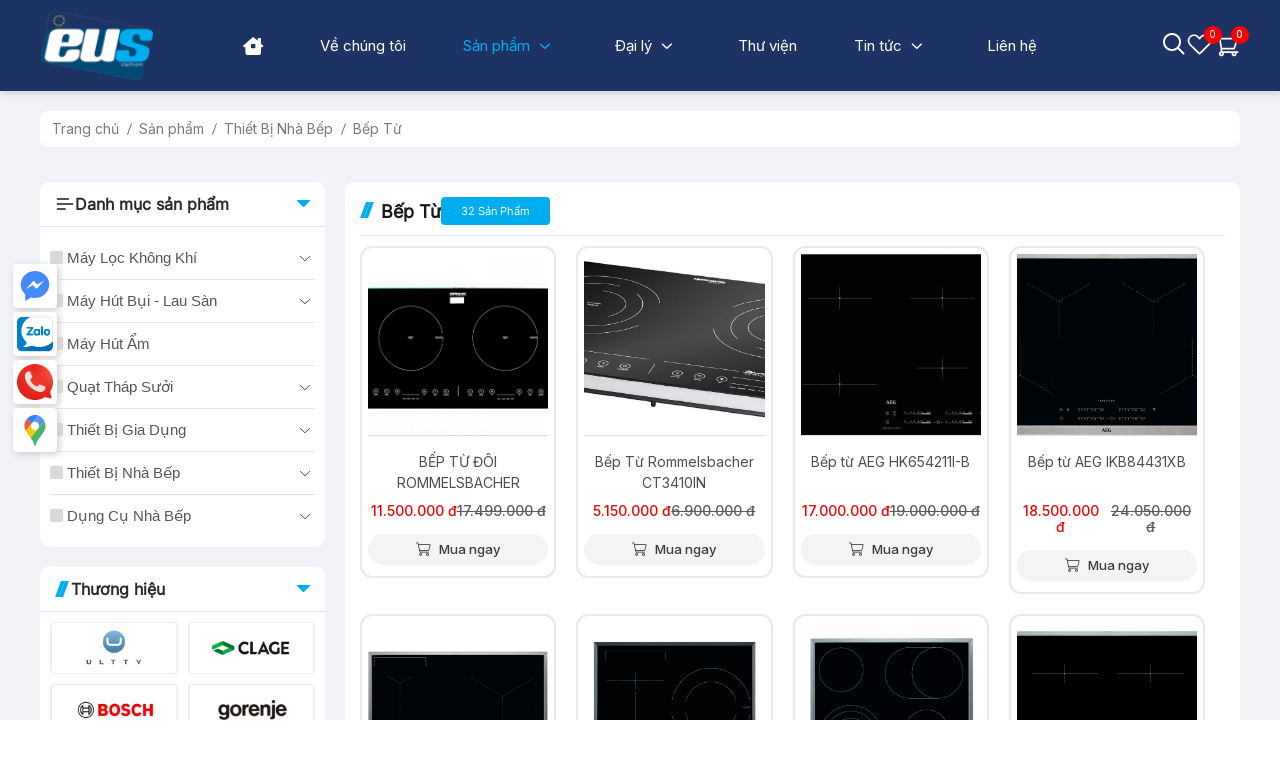

--- FILE ---
content_type: text/html; charset=UTF-8
request_url: https://giadungeus.com/bep-tu
body_size: 19014
content:
<!DOCTYPE html>
<html lang="vi" itemscope itemtype="http://schema.org/WebSite">

<head>

     <base href="https://giadungeus.com/"/><meta http-equiv="Content-Type" content="text/html; charset=utf-8" /><title>Bếp Từ</title><meta name="keywords" content=""/><meta name="description" content="Bếp Từ"/><link rel="canonical" href="https://giadungeus.com/bep-tu" /><meta name="format-detection" content="telephone=no"><meta name="viewport" content="width=device-width, initial-scale=1.0, maximum-scale=1.0, user-scalable=no" /><meta name="robots" content="index,follow" /><link href="upload/hinhanh/z508893215508408bd62086a0d7af2bf5237ca601f8538-5325.jpg" rel="shortcut icon" type="image/x-icon" /><meta name="geo.region" content="VN" /><meta name="geo.position" content="20.99013679399109, 105.80480537116759"><meta name="geo.placename" content="11 Nguyễn Xiển , Thanh Xuân , Hà Nội "><meta name="ICBM" content="20.99013679399109, 105.80480537116759"><meta http-equiv="audience" content="General" /><meta name="resource-type" content="Document" /><meta name="distribution" content="Global" /><meta name='revisit-after' content='1 days' /><meta name="author" content="CÔNG TY TNHH THƯƠNG MẠI DỊCH VỤ XUẤT NHẬP KHẨU EUS VIỆT NAM" /><meta name="copyright" content="CÔNG TY TNHH THƯƠNG MẠI DỊCH VỤ XUẤT NHẬP KHẨU EUS VIỆT NAM - [manager.eus@gmail.com]" /><meta property="fb:pages" content=""><meta property="ia:markup_url" content="https://giadungeus.com/bep-tu"><meta property="ia:rules_url" content="https://giadungeus.com/bep-tu"><meta property="og:type" content="object" /><meta property="og:site_name" content="CÔNG TY TNHH THƯƠNG MẠI DỊCH VỤ XUẤT NHẬP KHẨU EUS VIỆT NAM" /><meta property="og:title" content="Bếp Từ" /><meta property="og:description" content="Bếp Từ" /><meta property="og:url" content="https://giadungeus.com:443/bep-tu" /><meta property="og:image" content="https://giadungeus.com/thumbs/1241x1213x2/upload/baiviet/3622650897437836277589417838678953470673249n-9460.jpg" /><meta property="og:image:alt" content="Bếp Từ" /><meta property="og:image:type" content="image/jpeg" /><meta property="og:image:width" content="1241" /><meta property="og:image:height" content="1213" /><meta name="twitter:card" content="summary_large_image" /><meta name="twitter:site" content="manager.eus@gmail.com" /><meta name="twitter:creator" content="CÔNG TY TNHH THƯƠNG MẠI DỊCH VỤ XUẤT NHẬP KHẨU EUS VIỆT NAM" /><meta property="fb:app_id" content="582534979152027" /><meta name="dc.language" CONTENT="vietnamese"><meta name="dc.source" CONTENT="https://giadungeus.com/"><meta name="dc.title" CONTENT="Bếp Từ"><meta name="dc.keywords" CONTENT=""><meta name="dc.description" CONTENT="Bếp Từ"><script>(function(w,d,s,l,i){w[l]=w[l]||[];w[l].push({'gtm.start': new Date().getTime(),event:'gtm.js'});var f=d.getElementsByTagName(s)[0], j=d.createElement(s),dl=l!='dataLayer'?'&l='+l:'';j.async=true;j.src='https://www.googletagmanager.com/gtm.js?id='+i+dl;f.parentNode.insertBefore(j,f); })(window,document,'script','dataLayer','GTM-TRWDP4L4');</script><meta name="google-site-verification" content="RmtqcNrrJLOYK5Kfe3_QsMVkuGQnyXLRPXpY7OmAeY0" /><script async src="https://www.googletagmanager.com/gtag/js?id=AW-857388148"></script><script> window.dataLayer = window.dataLayer || []; function gtag(){dataLayer.push(arguments);} gtag('js', new Date());  gtag('config', 'AW-857388148'); </script><script async src="https://www.googletagmanager.com/gtag/js?id=G-8BTD87KRLD"></script><script> window.dataLayer = window.dataLayer || []; function gtag(){dataLayer.push(arguments);} gtag('js', new Date());  gtag('config', 'G-8BTD87KRLD'); </script><script async src="https://www.googletagmanager.com/gtag/js?id=G-NL6XM9QN9D"></script><script> window.dataLayer = window.dataLayer || []; function gtag(){dataLayer.push(arguments);} gtag('js', new Date());  gtag('config', 'G-NL6XM9QN9D'); </script> 
    <script type="application/ld+json">{"@context":"http://schema.org","@type":"Website","url":"https://giadungeus.com/","potentialAction":[{"@type":"SearchAction","target":"https://giadungeus.com/tim-kiem?keywords={searchbox_target}","query-input":"required name=searchbox_target"}]}</script><script type="application/ld+json">{"@context" :"http://schema.org","@type" :"Organization","name":"CÔNG TY TNHH THƯƠNG MẠI DỊCH VỤ XUẤT NHẬP KHẨU EUS VIỆT NAM","url" :"https://giadungeus.com:443/bep-tu","logo":"https://giadungeus.com/upload/hinhanh/z508893215508408bd62086a0d7af2bf5237ca601f8538-5325.jpg","contactPoint" :[{"@type" :"ContactPoint","telephone" :"+84 0886248836","contactType" :"Customer Service","contactOption" :"Support","areaServed" :["VN"],"availableLanguage" :["Viet Nam"]}]}</script><script type="application/ld+json">{"@context":"http://schema.org","@type":"Person","name":"CÔNG TY TNHH THƯƠNG MẠI DỊCH VỤ XUẤT NHẬP KHẨU EUS VIỆT NAM","url":"https://giadungeus.com/","sameAs":["https://www.facebook.com/giadungeus/"]}</script><script type="application/ld+json">{"@context":"http://schema.org/","@type":"Library","url":"https://giadungeus.com/","name":"CÔNG TY TNHH THƯƠNG MẠI DỊCH VỤ XUẤT NHẬP KHẨU EUS VIỆT NAM","image":"https://giadungeus.com/upload/hinhanh/z508893215508408bd62086a0d7af2bf5237ca601f8538-5325.jpg","priceRange":"FREE","hasMap":"&lt;iframe src=&quot;https://www.google.com/maps/embed?pb=!1m14!1m8!1m3!1d3725.0445061606843!2d105.804108!3d20.990853!3m2!1i1024!2i768!4f13.1!3m3!1m2!1s0x3135acbfdd4a8a59%3A0xdd25fe252ad5a5c0!2zMTEgxJAuIE5ndXnhu4VuIFhp4buDbiwgSOG6oSDEkMOsbmgsIFRoYW5oIFh1w6JuLCBIw6AgTuG7mWksIFZpZXRuYW0!5e0!3m2!1sen!2sus!4v1709085678568!5m2!1sen!2sus&quot;width=&quot;600&quot;height=&quot;450&quot;style=&quot;border:0;&quot;allowfullscreen=&quot;&quot;loading=&quot;lazy&quot;referrerpolicy=&quot;no-referrer-when-downgrade&quot;&gt;&lt;/iframe&gt;","email":"mailto:manager.eus@gmail.com","address":{"@type":"PostalAddress","addressLocality":"Thanh Xuân","addressRegion":"Hà Nội","postalCode":"100000","streetAddress":"11 Nguyễn Xiển,Thanh Xuân,Hà Nội"},"description":"Công Ty TNHH TMDV XNK EUS Việt Nam là một trong những đơn vị dẫn đầu trong việc cung cấp thiết bị gia dụng,thiết bị điện gia dụng thông minh,tiện nghi cho cuộc sống tại Việt Nam","telephone":"+84 0886248836","openingHoursSpecification":[{"@type":"OpeningHoursSpecification","dayOfWeek":["Monday","Tuesday","Wednesday","Thursday","Friday"],"opens":"07:50","closes":"17:00"},{"@type":"OpeningHoursSpecification","dayOfWeek":"Saturday","opens":"07:50","closes":"12:00"},{"@type":"OpeningHoursSpecification","dayOfWeek":"Sunday","opens":"07:50","closes":"23:00"}],"geo":{"@type":"GeoCoordinates","latitude":"20.99013679399109","longitude":"105.80480537116759"},"sameAs" :[ "https://www.facebook.com/giadungeus/"]}</script><script type="application/ld+json">{"@context":"http://schema.org","@type":"ItemList","itemListElement":[{"@type":"ListItem","position":1,"url":"https://giadungeus.com/bep-tu-doi-rommelsbacher-ebc3410-in"},{"@type":"ListItem","position":2,"url":"https://giadungeus.com/bep-tu-rommelsbacher-ct3410in"},{"@type":"ListItem","position":3,"url":"https://giadungeus.com/bep-tu-aeg-hk654211i-b"},{"@type":"ListItem","position":4,"url":"https://giadungeus.com/bep-tu-aeg-ikb84431xb"},{"@type":"ListItem","position":5,"url":"https://giadungeus.com/bep-tu-aeg-ike84441xb"}]}</script>
    <link rel="stylesheet" href="assets/plugins/fontawesome/css/all.min.css"><link rel="preconnect" href="https://fonts.googleapis.com"><link rel="preconnect" href="https://fonts.gstatic.com" crossorigin><link href="https://fonts.googleapis.com/css2?family=Roboto:ital,wght@0,100;0,300;0,400;0,500;0,700;0,900;1,100;1,300;1,400;1,500;1,700;1,900&display=swap" rel="stylesheet"><link href="https://fonts.googleapis.com/css2?family=Inter:wght@100..900&display=swap" rel="stylesheet"><link rel='stylesheet preload' href='assets/css/cached.css?v=1717490454'></link><style> @font-face { font-family: 'Inter-Regular'; src: url('assets/fonts/Inter/Inter-Regular.ttf') format('truetype'); } :root { --html-bg-website: #00AEEF; --html-cl-website: #1D3363; --html-sc-website: #FFB200; --html-bg-menuMobile: #183655; --html-tx-website: #0250AF; --color-star: #ffbf00; --inter-rg:'Inter-Regular'; } </style> 
</head>

<body itemscope itemtype="https://schema.org/WebPage">

                
    <ul class="h-card hidden"><li class="h-fn fn">CÔNG TY TNHH THƯƠNG MẠI DỊCH VỤ XUẤT NHẬP KHẨU EUS VIỆT NAM</li><li class="h-org org">CÔNG TY TNHH THƯƠNG MẠI DỊCH VỤ XUẤT NHẬP KHẨU EUS VIỆT NAM</li><li class="h-tel tel">0886248836</li><li><a class="u-url ul" href="https://giadungeus.com/">https://giadungeus.com/</a></li></ul> 
    <div id="wrapper" style="background-color: #F1F3F8;">

         <section class="section-topmobile pt10 pb10 d-none d-block-tablet d-block-m scroll-fixed" mobile style="box-shadow:2px 2px 7px #ccc;"><div class="grid wide"><div class="row"><div class="col l-12 m-12 c-12 mb10 fix-hidden"><div class="section-topmobile__box d-flex align-items-center justify-content-between"><div class="section-topmobile__box-left flex-cl-1"><div class="section-topmobile__box-logo"><a href="" class="p-relative ratio-img d-block" img-width="104" img-height="65"><img class="ratio-img__content" width="104" height="65" src="upload/hinhanh/logo104654142-782.png" alt="Logo trang chủ"></a></div></div><div class="section-topmobile__box-right"><div class="d-flex align-items-center justify-content-end gap10"><div class="menu-favourite"><a class="p-relative" href="favourite" title="Yêu thích"><svg xmlns="http://www.w3.org/2000/svg" width="27" height="27" viewBox="0 0 27 27" fill="none"><path d="M23.4563 5.22276C22.865 4.63402 22.1632 4.16775 21.3914 3.85069C20.6195 3.53362 19.7926 3.37199 18.9582 3.37504C18.1237 3.3781 17.2981 3.54579 16.5286 3.8685C15.759 4.19122 15.0608 4.66261 14.4737 5.25567L13.5001 6.33651L12.4876 5.22276C11.2926 4.07056 9.69296 3.43366 8.03306 3.44917C6.37315 3.46468 4.78571 4.13137 3.61248 5.3057C2.43925 6.48004 1.77406 8.06811 1.76011 9.72803C1.74616 11.3879 2.38457 12.987 3.5379 14.1809L12.9094 23.3845C13.0672 23.5391 13.2792 23.6257 13.5001 23.6257C13.7209 23.6257 13.933 23.5391 14.0907 23.3845L21.8599 15.784L23.4631 14.1809C24.6446 12.9891 25.307 11.3786 25.3057 9.70042C25.3044 8.02226 24.6396 6.41269 23.4563 5.22276ZM22.2658 12.9853L13.5001 21.5999L6.33409 14.5909L4.73096 12.9878C3.85555 12.1207 3.36046 10.9413 3.3546 9.70912C3.34875 8.47695 3.83261 7.29292 4.69974 6.41751C5.56688 5.5421 6.74625 5.04701 7.97842 5.04115C9.21059 5.0353 10.3946 5.51916 11.27 6.38629L12.8732 8.15817C12.9544 8.24206 13.0517 8.30877 13.1593 8.35433C13.2668 8.39989 13.3824 8.42336 13.4992 8.42336C13.616 8.42336 13.7316 8.39989 13.8392 8.35433C13.9467 8.30877 14.044 8.24206 14.1253 8.15817L15.6938 6.42089C16.1229 5.98011 16.6353 5.62895 17.2012 5.38778C17.7672 5.14661 18.3754 5.02024 18.9905 5.016C19.6057 5.01176 20.2155 5.12974 20.7847 5.36308C21.3539 5.59643 21.8711 5.94049 22.3063 6.37531C22.7414 6.81014 23.0859 7.32705 23.3197 7.89607C23.5534 8.46508 23.6719 9.07486 23.6681 9.69001C23.6644 10.3052 23.5385 10.9135 23.2977 11.4796C23.057 12.0457 22.7062 12.5583 22.2658 12.9878V12.9853Z" fill="white"/></svg><span class="view-heart">0</span></a></div><div class="menu-cart"><a class="p-relative" href="carts?src=gio-hang" title="Giỏ hàng"><svg xmlns="http://www.w3.org/2000/svg" width="27" height="27" viewBox="0 0 27 27" fill="none"><path d="M1.68726 1.68628V3.37556H5.19409L7.59186 17.7869V20.4071C6.61793 20.7613 5.91095 21.6937 5.91095 22.7835C5.91095 24.1714 7.05093 25.3114 8.4389 25.3114C9.82688 25.3114 10.9685 24.1714 10.9685 22.7835C10.9685 22.4859 10.9063 22.2029 10.8103 21.9364H18.7254C18.6283 22.2036 18.5606 22.485 18.5606 22.7835C18.5606 24.1714 19.7072 25.3114 21.0951 25.3114C22.4831 25.3114 23.6247 24.1714 23.6247 22.7835C23.6247 22.4856 23.5611 22.2031 23.4649 21.9364H25.3122V20.2473H9.28099V18.5598H21.0951C21.4563 18.5591 21.777 18.3285 21.8927 17.9862L25.2694 7.85967C25.4498 7.31496 25.0456 6.75294 24.4718 6.75061H7.46662L6.73823 2.3901C6.67011 1.98519 6.32155 1.6881 5.91096 1.68628C4.50306 1.68628 1.68726 1.68628 1.68726 1.68628ZM7.74841 8.43794H23.2952L20.4854 16.8723H9.15741L7.74841 8.43794ZM8.4389 21.9364C8.91489 21.9364 9.281 22.3075 9.281 22.7835C9.281 23.2595 8.91489 23.6239 8.4389 23.6239C7.96292 23.6239 7.59186 23.2595 7.59186 22.7835C7.59186 22.3075 7.96292 21.9364 8.4389 21.9364ZM21.0951 21.9364C21.5711 21.9364 21.9373 22.3075 21.9373 22.7835C21.9373 23.2595 21.5711 23.6239 21.0951 23.6239C20.6192 23.6239 20.2481 23.2595 20.2481 22.7835C20.2481 22.3075 20.6192 21.9364 21.0951 21.9364Z" fill="white"/></svg><span class="view-cart">0</span></a></div></div></div></div></div><div class="col l-12 m-12 c-12"><div class="section-topmobile__box-bottom d-flex align-items-center gap10"><div class="section-topmobile__box-menu"><div class="d-none d-block-tablet d-block-m"><a id="hamburger" href="#mmenu" title="Menu"><span></span></a></div></div><div class="section-topmobile__box-search flex-cl-1"><div class="p-relative"><input autocomplete="off" type="text" name="keywords" id="keywords-m" role="search-input" placeholder="Nhập từ khóa tìm kiếm"/><button type="button" data-btn-search-m><i class="fa-light fa-magnifying-glass"></i></button></div></div></div></div></div></div></section> 
         <header class="section-header d-none-m d-none-tl scroll-fixed scroll-fixeds " id="navbar__header" style="box-shadow: 2px 2px 7px #ccc;"><div class="pt10 pb10"><div class="grid wide"><div class="row align-items-center p-relative"><div class="col l-2 m-12 c-12"><div class="d-flex align-items-center justify-content-between"><div class="section-header__logo p-relative"><a href="" class="d-block p-relative ratio-logo-default"><img width="104" height="65" class="ratio-img__default" src="upload/hinhanh/logo104654142-782.png" alt="Logo trang chủ"></a></div></div></div><div class="col l-8 m-12 c-12"><div class="header-navbar__box"><div class="header-navbar__menu flex-cl-1"><ul class="nav-menu d-flex align-items-center justify-content-between"><li class=""><a href="" title="Trang chủ"><span><i class="home fa-solid fa-house" style="font-size:18px;"></i></span></a></li><li class=" "><a href='ve-chung-toi' rel='dofollow' role='link' aria-label='Về chúng tôi' title='Về chúng tôi'><span >Về chúng tôi</span></a></li><li class=" active "><a href='san-pham' rel='dofollow' role='link' aria-label='Sản phẩm' title='Sản phẩm'><span >Sản phẩm</span><i class="fa-regular fa-angle-right"></i></a><ul class="ul_ul "><li class="p-relative"><a class='has-child transition' href='may-loc-khong-khi'>Máy Lọc Không Khí</a><ul><li class="p-relative"><a class='has-child transition' href='quat-khong-canh-loc-khong-khi'>Quạt Không Cánh Lọc Không Khí</a></li></ul></li><li class="p-relative"><a class='has-child transition' href='may-hut-bui-lau-san'>Máy Hút Bụi - Lau Sàn </a><ul><li class="p-relative"><a class='has-child transition' href='robot-hut-bui-lau-nha'>Robot hút bụi lau nhà</a><ul><li class="p-relative"><a class='has-child transition' href='nuoc-lau-san'>Nước lau sàn</a></li></ul></li><li class="p-relative"><a class='has-child transition' href='may-hut-bui-lau-nha-cam-tay'>Máy hút bụi lau nhà cầm tay</a><ul><li class="p-relative"><a class='has-child transition' href='phu-kien'>Phụ kiện</a></li></ul></li></ul></li><li class="p-relative"><a class='has-child transition' href='may-hut-am'>Máy Hút Ẩm</a></li><li class="p-relative"><a class='has-child transition' href='quat-thap-suoi'>Quạt Tháp Sưởi</a><ul><li class="p-relative"><a class='has-child transition' href='quat-khong-canh-2-chieu'>Quạt Không Cánh 2 Chiều</a></li></ul></li><li class="p-relative"><a class='has-child transition' href='thiet-bi-gia-dung'>Thiết Bị Gia Dụng </a><ul><li class="p-relative"><a class='has-child transition' href='may-ep-cham'>Máy Ép Chậm</a></li><li class="p-relative"><a class='has-child transition' href='noi-com-da-nang'>Nồi Cơm Đa Năng</a></li><li class="p-relative"><a class='has-child transition' href='am-sieu-toc'>Ấm Siêu Tốc</a></li><li class="p-relative"><a class='has-child transition' href='noi-chien-khong-dau'>Nồi Chiên Không Dầu</a></li><li class="p-relative"><a class='has-child transition' href='may-lam-nuoc-nong-truc-tiep'>Máy làm nước nóng trực tiếp</a></li><li class="p-relative"><a class='has-child transition' href='noi-ap-suat'>Nồi Áp Suất</a></li><li class="p-relative"><a class='has-child transition' href='bep-dien-lau-nuong'>Bếp Điện Lẩu Nướng</a></li><li class="p-relative"><a class='has-child transition' href='gia-dung-khac'>Gia Dụng Khác</a></li><li class="p-relative"><a class='has-child transition' href='may-loc-nuoc'>Máy lọc nước </a></li><li class="p-relative"><a class='has-child transition' href='quat-dung'>Quạt đứng</a></li></ul></li><li class="p-relative"><a class='has-child transition' href='thiet-bi-nha-bep'>Thiết Bị Nhà Bếp</a><ul><li class="p-relative"><a class='has-child transition' href='lo-nuong'>Lò Nướng </a></li><li class="p-relative"><a class='has-child transition' href='may-rua-bat'>Máy Rửa Bát </a></li><li class="p-relative"><a class='has-child transition' href='lo-vi-song'>Lò Vi Sóng</a></li><li class="p-relative"><a class='has-child transition' href='blanco'>Blanco</a></li><li class="p-relative"><a class='has-child transition' href='hut-mui'>Hút Mùi</a></li><li class="p-relative"><a class='has-child transition' href='bep-tu'>Bếp Từ</a><ul><li class="p-relative"><a class='has-child transition' href='bep-tu-don'>Bếp Từ Đơn</a></li><li class="p-relative"><a class='has-child transition' href='bep-tu-doi'>Bếp Từ Đôi</a></li><li class="p-relative"><a class='has-child transition' href='bep-tu-ba'>Bếp Từ Ba</a></li><li class="p-relative"><a class='has-child transition' href='bep-tu-bon'>Bếp Từ Bốn</a></li><li class="p-relative"><a class='has-child transition' href='bep-tu-hon-hop'>Bếp Từ Hỗn Hợp</a></li></ul></li></ul></li><li class="p-relative"><a class='has-child transition' href='do-bep'>Dụng Cụ Nhà Bếp</a><ul><li class="p-relative"><a class='has-child transition' href='bo-noi'>Bộ Nồi</a></li><li class="p-relative"><a class='has-child transition' href='bo-dao'>Bộ Dao</a></li><li class="p-relative"><a class='has-child transition' href='chao'>Chảo</a></li><li class="p-relative"><a class='has-child transition' href='thot'>Thớt</a></li><li class="p-relative"><a class='has-child transition' href='do-bep-khac'>Đồ Bếp Khác</a></li></ul></li></ul></li><li class=" "><a href='dai-ly' rel='dofollow' role='link' aria-label='Đại lý' title='Đại lý'><span >Đại lý</span><i class="fa-regular fa-angle-right"></i></a><ul class="ul_ul "><li class="p-relative"><a class='has-child transition' href='dai-ly-cap-1'>Chính sách đại lý</a></li></ul></li><li class=" "><a href='thu-vien' rel='dofollow' role='link' aria-label='Thư viện' title='Thư viện'><span >Thư viện</span></a></li><li class=" "><a href='tin-tuc' rel='dofollow' role='link' aria-label='Tin tức' title='Tin tức'><span >Tin tức</span><i class="fa-regular fa-angle-right"></i></a><ul class="ul_ul "><li class="p-relative"><a class='has-child transition' href='tin-moi-nhat'>Tin Mới Nhất</a></li><li class="p-relative"><a class='has-child transition' href='chinh-sach'>Chính Sách</a></li><li class="p-relative"><a class='has-child transition' href='tin-tuyen-dung'>Tuyển Dụng</a></li></ul></li><li class=" "><a href='lien-he' rel='dofollow' role='link' aria-label='Liên hệ' title='Liên hệ'><span >Liên hệ</span></a></li></ul></div></div></div><div class="col l-2 m-12 c-12"><div class="d-flex align-items-center justify-content-end gap20"><div class="menu-search p-relative"><span class="search-Click"><svg xmlns="http://www.w3.org/2000/svg" width="24" height="24" viewBox="0 0 24 24" fill="none"><path fill-rule="evenodd" clip-rule="evenodd" d="M10 3C6.13401 3 3 6.13401 3 10C3 13.866 6.13401 17 10 17C13.866 17 17 13.866 17 10C17 6.13401 13.866 3 10 3ZM1 10C1 5.02944 5.02944 1 10 1C14.9706 1 19 5.02944 19 10C19 14.9706 14.9706 19 10 19C5.02944 19 1 14.9706 1 10Z" fill="white"/><path fill-rule="evenodd" clip-rule="evenodd" d="M21.293 22.7072L15.293 16.7072L16.7072 15.293L22.7072 21.293L21.293 22.7072Z" fill="white"/></svg></span><div class="nav-menu__formsearchheader d-flex align-items-center"><input autocomplete="off" type="text" name="keywords" id="keywords-pc" data-role="search-input" placeholder="Tìm kiếm..."><button class="nav-menu__formsearchheader-button" data-btn-search-pc type="submit"><i class="pb0 fa-solid fa-magnifying-glass"></i></button></div></div><div class="menu-favourite"><a class="p-relative" href="favourite" title="Yêu thích"><svg xmlns="http://www.w3.org/2000/svg" width="27" height="27" viewBox="0 0 27 27" fill="none"><path d="M23.4563 5.22276C22.865 4.63402 22.1632 4.16775 21.3914 3.85069C20.6195 3.53362 19.7926 3.37199 18.9582 3.37504C18.1237 3.3781 17.2981 3.54579 16.5286 3.8685C15.759 4.19122 15.0608 4.66261 14.4737 5.25567L13.5001 6.33651L12.4876 5.22276C11.2926 4.07056 9.69296 3.43366 8.03306 3.44917C6.37315 3.46468 4.78571 4.13137 3.61248 5.3057C2.43925 6.48004 1.77406 8.06811 1.76011 9.72803C1.74616 11.3879 2.38457 12.987 3.5379 14.1809L12.9094 23.3845C13.0672 23.5391 13.2792 23.6257 13.5001 23.6257C13.7209 23.6257 13.933 23.5391 14.0907 23.3845L21.8599 15.784L23.4631 14.1809C24.6446 12.9891 25.307 11.3786 25.3057 9.70042C25.3044 8.02226 24.6396 6.41269 23.4563 5.22276ZM22.2658 12.9853L13.5001 21.5999L6.33409 14.5909L4.73096 12.9878C3.85555 12.1207 3.36046 10.9413 3.3546 9.70912C3.34875 8.47695 3.83261 7.29292 4.69974 6.41751C5.56688 5.5421 6.74625 5.04701 7.97842 5.04115C9.21059 5.0353 10.3946 5.51916 11.27 6.38629L12.8732 8.15817C12.9544 8.24206 13.0517 8.30877 13.1593 8.35433C13.2668 8.39989 13.3824 8.42336 13.4992 8.42336C13.616 8.42336 13.7316 8.39989 13.8392 8.35433C13.9467 8.30877 14.044 8.24206 14.1253 8.15817L15.6938 6.42089C16.1229 5.98011 16.6353 5.62895 17.2012 5.38778C17.7672 5.14661 18.3754 5.02024 18.9905 5.016C19.6057 5.01176 20.2155 5.12974 20.7847 5.36308C21.3539 5.59643 21.8711 5.94049 22.3063 6.37531C22.7414 6.81014 23.0859 7.32705 23.3197 7.89607C23.5534 8.46508 23.6719 9.07486 23.6681 9.69001C23.6644 10.3052 23.5385 10.9135 23.2977 11.4796C23.057 12.0457 22.7062 12.5583 22.2658 12.9878V12.9853Z" fill="white"/></svg><span class="view-heart">0</span></a></div><div class="menu-cart"><a class="p-relative" href="carts?src=gio-hang" title="Giỏ hàng"><svg xmlns="http://www.w3.org/2000/svg" width="27" height="27" viewBox="0 0 27 27" fill="none"><path d="M1.68726 1.68628V3.37556H5.19409L7.59186 17.7869V20.4071C6.61793 20.7613 5.91095 21.6937 5.91095 22.7835C5.91095 24.1714 7.05093 25.3114 8.4389 25.3114C9.82688 25.3114 10.9685 24.1714 10.9685 22.7835C10.9685 22.4859 10.9063 22.2029 10.8103 21.9364H18.7254C18.6283 22.2036 18.5606 22.485 18.5606 22.7835C18.5606 24.1714 19.7072 25.3114 21.0951 25.3114C22.4831 25.3114 23.6247 24.1714 23.6247 22.7835C23.6247 22.4856 23.5611 22.2031 23.4649 21.9364H25.3122V20.2473H9.28099V18.5598H21.0951C21.4563 18.5591 21.777 18.3285 21.8927 17.9862L25.2694 7.85967C25.4498 7.31496 25.0456 6.75294 24.4718 6.75061H7.46662L6.73823 2.3901C6.67011 1.98519 6.32155 1.6881 5.91096 1.68628C4.50306 1.68628 1.68726 1.68628 1.68726 1.68628ZM7.74841 8.43794H23.2952L20.4854 16.8723H9.15741L7.74841 8.43794ZM8.4389 21.9364C8.91489 21.9364 9.281 22.3075 9.281 22.7835C9.281 23.2595 8.91489 23.6239 8.4389 23.6239C7.96292 23.6239 7.59186 23.2595 7.59186 22.7835C7.59186 22.3075 7.96292 21.9364 8.4389 21.9364ZM21.0951 21.9364C21.5711 21.9364 21.9373 22.3075 21.9373 22.7835C21.9373 23.2595 21.5711 23.6239 21.0951 23.6239C20.6192 23.6239 20.2481 23.2595 20.2481 22.7835C20.2481 22.3075 20.6192 21.9364 21.0951 21.9364Z" fill="white"/></svg><span class="view-cart">0</span></a></div></div></div></div></div></div></header>
        
                    <div class="d-none-m"><div class="grid wide"><div class="row"><div class="col l-12 m-12 c-12"><div class="breadcumb mt20"><ol id="breadcrumb" itemscope itemtype="http://schema.org/BreadcrumbList"><li itemprop="itemListElement" itemscope itemtype="http://schema.org/ListItem"><a itemprop="item" href="https://giadungeus.com/"><span itemprop="name"> Trang chủ<span class="hidden">Trang chủ</span></span></a><meta itemprop="position" content="1" /></li><li itemprop="itemListElement" itemscope itemtype="http://schema.org/ListItem"><a itemprop="item" href="https://giadungeus.com/san-pham"><span itemprop="name">Sản phẩm</span></a><meta itemprop="position" content="2" /></li><li itemprop="itemListElement" itemscope itemtype="http://schema.org/ListItem"><a itemprop="item" href="https://giadungeus.com/thiet-bi-nha-bep"><span itemprop="name">Thiết Bị Nhà Bếp</span></a><meta itemprop="position" content="3" /></li><li itemprop="itemListElement" itemscope itemtype="http://schema.org/ListItem"><a itemprop="item" href="javascript:;"><span itemprop="name">Bếp Từ</span></a><meta itemprop="position" content="4" /></li></ol></div></div></div></div></div>        
        <section class="pt15 pb15 bg-all">
    <div class="grid wide">
        <div class="row">
            <div class="col l-12 m-12 c-12 d-none">
                <div class="title-default t-center mb20 p-relative">
                    <h1>
                        <span>
                                                            Bếp Từ                                                    </span>
                    </h1>
                </div>
            </div>
                    </div>
        <div class="row mt20">
            <div class="col l-3 m-3 c-12 d-none-m">
                <div class="form_search_product d-grid g-l-1 g-m-1 g-c-1 g20-l g15-m g10-c">
                    <div class="items_search_product o-hidden form-nb-btn">
                        <div class="btn-nb close on single " data-nb="category_detail">
                            <a href="javascript:void(0)" class="d-flex align-items-center title_items_search_product " title="Danh mục sản phẩm">
                                <div class="d-inline-flex align-items-center g15-l g15-m g15-c f1">
                                    <svg xmlns="http://www.w3.org/2000/svg" width="20" height="20" viewBox="0 0 20 20" fill="none">
                                        <path d="M2.50001 5.83341H13.3333C13.5544 5.83341 13.7663 5.74562 13.9226 5.58934C14.0789 5.43306 14.1667 5.2211 14.1667 5.00008C14.1667 4.77907 14.0789 4.56711 13.9226 4.41083C13.7663 4.25455 13.5544 4.16675 13.3333 4.16675H2.50001C2.279 4.16675 2.06703 4.25455 1.91075 4.41083C1.75447 4.56711 1.66668 4.77907 1.66668 5.00008C1.66668 5.2211 1.75447 5.43306 1.91075 5.58934C2.06703 5.74562 2.279 5.83341 2.50001 5.83341ZM1.66668 10.0001C1.66668 9.77907 1.75447 9.56711 1.91075 9.41083C2.06703 9.25455 2.279 9.16675 2.50001 9.16675H17.5C17.721 9.16675 17.933 9.25455 18.0893 9.41083C18.2455 9.56711 18.3333 9.77907 18.3333 10.0001C18.3333 10.2211 18.2455 10.4331 18.0893 10.5893C17.933 10.7456 17.721 10.8334 17.5 10.8334H2.50001C2.279 10.8334 2.06703 10.7456 1.91075 10.5893C1.75447 10.4331 1.66668 10.2211 1.66668 10.0001ZM1.66668 15.0001C1.66668 14.7791 1.75447 14.5671 1.91075 14.4108C2.06703 14.2545 2.279 14.1667 2.50001 14.1667H10C10.221 14.1667 10.433 14.2545 10.5893 14.4108C10.7455 14.5671 10.8333 14.7791 10.8333 15.0001C10.8333 15.2211 10.7455 15.4331 10.5893 15.5893C10.433 15.7456 10.221 15.8334 10 15.8334H2.50001C2.279 15.8334 2.06703 15.7456 1.91075 15.5893C1.75447 15.4331 1.66668 15.2211 1.66668 15.0001Z" fill="#1C1C1C" />
                                    </svg>
                                    <span>
                                        Danh mục sản phẩm                                    </span>
                                </div>
                                <span>
                                    <svg xmlns="http://www.w3.org/2000/svg" width="13" height="13" viewBox="0 0 13 13" fill="none">
                                        <g clip-path="url(#clip0_1_556)">
                                            <path d="M12.3729 2.93823L0.627061 2.93823C0.0712317 2.93823 -0.211926 3.60943 0.186592 4.00795L6.0595 9.88091C6.30071 10.1221 6.69923 10.1221 6.94054 9.88091L12.8135 4.00795C13.2119 3.60943 12.9287 2.93823 12.3729 2.93823Z" fill="var(--html-bg-website)" />
                                        </g>
                                        <defs>
                                            <clipPath id="clip0_1_556">
                                                <rect width="13" height="13" fill="white" />
                                            </clipPath>
                                        </defs>
                                    </svg>
                                </span>
                            </a>
                        </div>
                                                                            <div class="wrapper-filter__aside-scroll data-nb" data-nb="category_detail">
                                <ul class="wrapper-filter__aside-box-list form-btn-nb">
                                                                            <li class="wrapper-filter__aside-box-list-item_link oneone d-flex align-items-center g5-l g5-m g5-c ">
                                            <a href="may-loc-khong-khi" title="Máy Lọc Không Khí" class="f1">
                                                <i class="fa-solid fa-square"></i> <span>Máy Lọc Không Khí</span>
                                            </a>
                                                                                            <div class="f0 form_icons_nb btn-nb single close " data-nb="may-loc-khong-khi11">
                                                    <span class="icons_btn_on">
                                                        <i class="fas fa-angle-down icons_btn_nb"></i>
                                                    </span>
                                                    <span class="icons_btn_off">
                                                        <i class="fas fa-angle-up icons_btn_nb"></i>
                                                    </span>
                                                </div>
                                                                                    </li>
                                                                                    <ul class="wrapper-filter__aside-box-list pl15 data-nb form-btn-nb" data-nb="may-loc-khong-khi11" style="display: none;">
                                                                                                    <li class="wrapper-filter__aside-box-list-item_link d-flex align-items-center g5-l g5-m g5-c ">
                                                        <a href="quat-khong-canh-loc-khong-khi" title="Quạt Không Cánh Lọc Không Khí" class="f1">
                                                            <span>Quạt Không Cánh Lọc Không Khí</span>
                                                        </a>
                                                                                                            </li>
                                                                                                                                                </ul>
                                                                                                                    <li class="wrapper-filter__aside-box-list-item_link oneone d-flex align-items-center g5-l g5-m g5-c ">
                                            <a href="may-hut-bui-lau-san" title="Máy Hút Bụi - Lau Sàn " class="f1">
                                                <i class="fa-solid fa-square"></i> <span>Máy Hút Bụi - Lau Sàn </span>
                                            </a>
                                                                                            <div class="f0 form_icons_nb btn-nb single close " data-nb="may-hut-bui-lau-san1">
                                                    <span class="icons_btn_on">
                                                        <i class="fas fa-angle-down icons_btn_nb"></i>
                                                    </span>
                                                    <span class="icons_btn_off">
                                                        <i class="fas fa-angle-up icons_btn_nb"></i>
                                                    </span>
                                                </div>
                                                                                    </li>
                                                                                    <ul class="wrapper-filter__aside-box-list pl15 data-nb form-btn-nb" data-nb="may-hut-bui-lau-san1" style="display: none;">
                                                                                                    <li class="wrapper-filter__aside-box-list-item_link d-flex align-items-center g5-l g5-m g5-c ">
                                                        <a href="robot-hut-bui-lau-nha" title="Robot hút bụi lau nhà" class="f1">
                                                            <span>Robot hút bụi lau nhà</span>
                                                        </a>
                                                                                                                    <div class="f0 form_icons_nb btn-nb single close " data-nb="">
                                                                <span class="icons_btn_on">
                                                                    <i class="fas fa-angle-down icons_btn_nb"></i>
                                                                </span>
                                                                <span class="icons_btn_off">
                                                                    <i class="fas fa-angle-up icons_btn_nb"></i>
                                                                </span>
                                                            </div>
                                                                                                            </li>
                                                                                                            <ul class="wrapper-filter__aside-box-list pl15 data-nb form-btn-nb" data-nb="" style="display: none;">
                                                                                                                            <li class="wrapper-filter__aside-box-list-item_link d-flex align-items-center g5-l g5-m g5-c ">
                                                                    <a href="nuoc-lau-san" title="Nước lau sàn" class="f1">
                                                                        <span>Nước lau sàn</span>
                                                                    </a>
                                                                </li>
                                                                                                                    </ul>
                                                                                                                                                        <li class="wrapper-filter__aside-box-list-item_link d-flex align-items-center g5-l g5-m g5-c ">
                                                        <a href="may-hut-bui-lau-nha-cam-tay" title="Máy hút bụi lau nhà cầm tay" class="f1">
                                                            <span>Máy hút bụi lau nhà cầm tay</span>
                                                        </a>
                                                                                                                    <div class="f0 form_icons_nb btn-nb single close " data-nb="nuoc-lau-san3">
                                                                <span class="icons_btn_on">
                                                                    <i class="fas fa-angle-down icons_btn_nb"></i>
                                                                </span>
                                                                <span class="icons_btn_off">
                                                                    <i class="fas fa-angle-up icons_btn_nb"></i>
                                                                </span>
                                                            </div>
                                                                                                            </li>
                                                                                                            <ul class="wrapper-filter__aside-box-list pl15 data-nb form-btn-nb" data-nb="nuoc-lau-san3" style="display: none;">
                                                                                                                            <li class="wrapper-filter__aside-box-list-item_link d-flex align-items-center g5-l g5-m g5-c ">
                                                                    <a href="phu-kien" title="Phụ kiện" class="f1">
                                                                        <span>Phụ kiện</span>
                                                                    </a>
                                                                </li>
                                                                                                                    </ul>
                                                                                                                                                </ul>
                                                                                                                    <li class="wrapper-filter__aside-box-list-item_link oneone d-flex align-items-center g5-l g5-m g5-c ">
                                            <a href="may-hut-am" title="Máy Hút Ẩm" class="f1">
                                                <i class="fa-solid fa-square"></i> <span>Máy Hút Ẩm</span>
                                            </a>
                                                                                    </li>
                                                                                                                    <li class="wrapper-filter__aside-box-list-item_link oneone d-flex align-items-center g5-l g5-m g5-c ">
                                            <a href="quat-thap-suoi" title="Quạt Tháp Sưởi" class="f1">
                                                <i class="fa-solid fa-square"></i> <span>Quạt Tháp Sưởi</span>
                                            </a>
                                                                                            <div class="f0 form_icons_nb btn-nb single close " data-nb="quat-thap-suoi19">
                                                    <span class="icons_btn_on">
                                                        <i class="fas fa-angle-down icons_btn_nb"></i>
                                                    </span>
                                                    <span class="icons_btn_off">
                                                        <i class="fas fa-angle-up icons_btn_nb"></i>
                                                    </span>
                                                </div>
                                                                                    </li>
                                                                                    <ul class="wrapper-filter__aside-box-list pl15 data-nb form-btn-nb" data-nb="quat-thap-suoi19" style="display: none;">
                                                                                                    <li class="wrapper-filter__aside-box-list-item_link d-flex align-items-center g5-l g5-m g5-c ">
                                                        <a href="quat-khong-canh-2-chieu" title="Quạt Không Cánh 2 Chiều" class="f1">
                                                            <span>Quạt Không Cánh 2 Chiều</span>
                                                        </a>
                                                                                                            </li>
                                                                                                                                                </ul>
                                                                                                                    <li class="wrapper-filter__aside-box-list-item_link oneone d-flex align-items-center g5-l g5-m g5-c ">
                                            <a href="thiet-bi-gia-dung" title="Thiết Bị Gia Dụng " class="f1">
                                                <i class="fa-solid fa-square"></i> <span>Thiết Bị Gia Dụng </span>
                                            </a>
                                                                                            <div class="f0 form_icons_nb btn-nb single close " data-nb="thiet-bi-gia-dung2">
                                                    <span class="icons_btn_on">
                                                        <i class="fas fa-angle-down icons_btn_nb"></i>
                                                    </span>
                                                    <span class="icons_btn_off">
                                                        <i class="fas fa-angle-up icons_btn_nb"></i>
                                                    </span>
                                                </div>
                                                                                    </li>
                                                                                    <ul class="wrapper-filter__aside-box-list pl15 data-nb form-btn-nb" data-nb="thiet-bi-gia-dung2" style="display: none;">
                                                                                                    <li class="wrapper-filter__aside-box-list-item_link d-flex align-items-center g5-l g5-m g5-c ">
                                                        <a href="may-ep-cham" title="Máy Ép Chậm" class="f1">
                                                            <span>Máy Ép Chậm</span>
                                                        </a>
                                                                                                            </li>
                                                                                                                                                        <li class="wrapper-filter__aside-box-list-item_link d-flex align-items-center g5-l g5-m g5-c ">
                                                        <a href="noi-com-da-nang" title="Nồi Cơm Đa Năng" class="f1">
                                                            <span>Nồi Cơm Đa Năng</span>
                                                        </a>
                                                                                                            </li>
                                                                                                                                                        <li class="wrapper-filter__aside-box-list-item_link d-flex align-items-center g5-l g5-m g5-c ">
                                                        <a href="am-sieu-toc" title="Ấm Siêu Tốc" class="f1">
                                                            <span>Ấm Siêu Tốc</span>
                                                        </a>
                                                                                                            </li>
                                                                                                                                                        <li class="wrapper-filter__aside-box-list-item_link d-flex align-items-center g5-l g5-m g5-c ">
                                                        <a href="noi-chien-khong-dau" title="Nồi Chiên Không Dầu" class="f1">
                                                            <span>Nồi Chiên Không Dầu</span>
                                                        </a>
                                                                                                            </li>
                                                                                                                                                        <li class="wrapper-filter__aside-box-list-item_link d-flex align-items-center g5-l g5-m g5-c ">
                                                        <a href="may-lam-nuoc-nong-truc-tiep" title="Máy làm nước nóng trực tiếp" class="f1">
                                                            <span>Máy làm nước nóng trực tiếp</span>
                                                        </a>
                                                                                                            </li>
                                                                                                                                                        <li class="wrapper-filter__aside-box-list-item_link d-flex align-items-center g5-l g5-m g5-c ">
                                                        <a href="noi-ap-suat" title="Nồi Áp Suất" class="f1">
                                                            <span>Nồi Áp Suất</span>
                                                        </a>
                                                                                                            </li>
                                                                                                                                                        <li class="wrapper-filter__aside-box-list-item_link d-flex align-items-center g5-l g5-m g5-c ">
                                                        <a href="bep-dien-lau-nuong" title="Bếp Điện Lẩu Nướng" class="f1">
                                                            <span>Bếp Điện Lẩu Nướng</span>
                                                        </a>
                                                                                                            </li>
                                                                                                                                                        <li class="wrapper-filter__aside-box-list-item_link d-flex align-items-center g5-l g5-m g5-c ">
                                                        <a href="gia-dung-khac" title="Gia Dụng Khác" class="f1">
                                                            <span>Gia Dụng Khác</span>
                                                        </a>
                                                                                                            </li>
                                                                                                                                                        <li class="wrapper-filter__aside-box-list-item_link d-flex align-items-center g5-l g5-m g5-c ">
                                                        <a href="may-loc-nuoc" title="Máy lọc nước " class="f1">
                                                            <span>Máy lọc nước </span>
                                                        </a>
                                                                                                            </li>
                                                                                                                                                        <li class="wrapper-filter__aside-box-list-item_link d-flex align-items-center g5-l g5-m g5-c ">
                                                        <a href="quat-dung" title="Quạt đứng" class="f1">
                                                            <span>Quạt đứng</span>
                                                        </a>
                                                                                                            </li>
                                                                                                                                                </ul>
                                                                                                                    <li class="wrapper-filter__aside-box-list-item_link oneone d-flex align-items-center g5-l g5-m g5-c ">
                                            <a href="thiet-bi-nha-bep" title="Thiết Bị Nhà Bếp" class="f1">
                                                <i class="fa-solid fa-square"></i> <span>Thiết Bị Nhà Bếp</span>
                                            </a>
                                                                                            <div class="f0 form_icons_nb btn-nb single close " data-nb="thiet-bi-nha-bep18">
                                                    <span class="icons_btn_on">
                                                        <i class="fas fa-angle-down icons_btn_nb"></i>
                                                    </span>
                                                    <span class="icons_btn_off">
                                                        <i class="fas fa-angle-up icons_btn_nb"></i>
                                                    </span>
                                                </div>
                                                                                    </li>
                                                                                    <ul class="wrapper-filter__aside-box-list pl15 data-nb form-btn-nb" data-nb="thiet-bi-nha-bep18" style="display: none;">
                                                                                                    <li class="wrapper-filter__aside-box-list-item_link d-flex align-items-center g5-l g5-m g5-c ">
                                                        <a href="lo-nuong" title="Lò Nướng " class="f1">
                                                            <span>Lò Nướng </span>
                                                        </a>
                                                                                                            </li>
                                                                                                                                                        <li class="wrapper-filter__aside-box-list-item_link d-flex align-items-center g5-l g5-m g5-c ">
                                                        <a href="may-rua-bat" title="Máy Rửa Bát " class="f1">
                                                            <span>Máy Rửa Bát </span>
                                                        </a>
                                                                                                            </li>
                                                                                                                                                        <li class="wrapper-filter__aside-box-list-item_link d-flex align-items-center g5-l g5-m g5-c ">
                                                        <a href="lo-vi-song" title="Lò Vi Sóng" class="f1">
                                                            <span>Lò Vi Sóng</span>
                                                        </a>
                                                                                                            </li>
                                                                                                                                                        <li class="wrapper-filter__aside-box-list-item_link d-flex align-items-center g5-l g5-m g5-c ">
                                                        <a href="blanco" title="Blanco" class="f1">
                                                            <span>Blanco</span>
                                                        </a>
                                                                                                            </li>
                                                                                                                                                        <li class="wrapper-filter__aside-box-list-item_link d-flex align-items-center g5-l g5-m g5-c ">
                                                        <a href="hut-mui" title="Hút Mùi" class="f1">
                                                            <span>Hút Mùi</span>
                                                        </a>
                                                                                                            </li>
                                                                                                                                                        <li class="wrapper-filter__aside-box-list-item_link d-flex align-items-center g5-l g5-m g5-c ">
                                                        <a href="bep-tu" title="Bếp Từ" class="f1">
                                                            <span>Bếp Từ</span>
                                                        </a>
                                                                                                                    <div class="f0 form_icons_nb btn-nb single close " data-nb="phu-kien2">
                                                                <span class="icons_btn_on">
                                                                    <i class="fas fa-angle-down icons_btn_nb"></i>
                                                                </span>
                                                                <span class="icons_btn_off">
                                                                    <i class="fas fa-angle-up icons_btn_nb"></i>
                                                                </span>
                                                            </div>
                                                                                                            </li>
                                                                                                            <ul class="wrapper-filter__aside-box-list pl15 data-nb form-btn-nb" data-nb="phu-kien2" style="display: none;">
                                                                                                                            <li class="wrapper-filter__aside-box-list-item_link d-flex align-items-center g5-l g5-m g5-c ">
                                                                    <a href="bep-tu-don" title="Bếp Từ Đơn" class="f1">
                                                                        <span>Bếp Từ Đơn</span>
                                                                    </a>
                                                                </li>
                                                                                                                            <li class="wrapper-filter__aside-box-list-item_link d-flex align-items-center g5-l g5-m g5-c ">
                                                                    <a href="bep-tu-doi" title="Bếp Từ Đôi" class="f1">
                                                                        <span>Bếp Từ Đôi</span>
                                                                    </a>
                                                                </li>
                                                                                                                            <li class="wrapper-filter__aside-box-list-item_link d-flex align-items-center g5-l g5-m g5-c ">
                                                                    <a href="bep-tu-ba" title="Bếp Từ Ba" class="f1">
                                                                        <span>Bếp Từ Ba</span>
                                                                    </a>
                                                                </li>
                                                                                                                            <li class="wrapper-filter__aside-box-list-item_link d-flex align-items-center g5-l g5-m g5-c ">
                                                                    <a href="bep-tu-bon" title="Bếp Từ Bốn" class="f1">
                                                                        <span>Bếp Từ Bốn</span>
                                                                    </a>
                                                                </li>
                                                                                                                            <li class="wrapper-filter__aside-box-list-item_link d-flex align-items-center g5-l g5-m g5-c ">
                                                                    <a href="bep-tu-hon-hop" title="Bếp Từ Hỗn Hợp" class="f1">
                                                                        <span>Bếp Từ Hỗn Hợp</span>
                                                                    </a>
                                                                </li>
                                                                                                                    </ul>
                                                                                                                                                </ul>
                                                                                                                    <li class="wrapper-filter__aside-box-list-item_link oneone d-flex align-items-center g5-l g5-m g5-c ">
                                            <a href="do-bep" title="Dụng Cụ Nhà Bếp" class="f1">
                                                <i class="fa-solid fa-square"></i> <span>Dụng Cụ Nhà Bếp</span>
                                            </a>
                                                                                            <div class="f0 form_icons_nb btn-nb single close " data-nb="do-bep5">
                                                    <span class="icons_btn_on">
                                                        <i class="fas fa-angle-down icons_btn_nb"></i>
                                                    </span>
                                                    <span class="icons_btn_off">
                                                        <i class="fas fa-angle-up icons_btn_nb"></i>
                                                    </span>
                                                </div>
                                                                                    </li>
                                                                                    <ul class="wrapper-filter__aside-box-list pl15 data-nb form-btn-nb" data-nb="do-bep5" style="display: none;">
                                                                                                    <li class="wrapper-filter__aside-box-list-item_link d-flex align-items-center g5-l g5-m g5-c ">
                                                        <a href="bo-noi" title="Bộ Nồi" class="f1">
                                                            <span>Bộ Nồi</span>
                                                        </a>
                                                                                                            </li>
                                                                                                                                                        <li class="wrapper-filter__aside-box-list-item_link d-flex align-items-center g5-l g5-m g5-c ">
                                                        <a href="bo-dao" title="Bộ Dao" class="f1">
                                                            <span>Bộ Dao</span>
                                                        </a>
                                                                                                            </li>
                                                                                                                                                        <li class="wrapper-filter__aside-box-list-item_link d-flex align-items-center g5-l g5-m g5-c ">
                                                        <a href="chao" title="Chảo" class="f1">
                                                            <span>Chảo</span>
                                                        </a>
                                                                                                            </li>
                                                                                                                                                        <li class="wrapper-filter__aside-box-list-item_link d-flex align-items-center g5-l g5-m g5-c ">
                                                        <a href="thot" title="Thớt" class="f1">
                                                            <span>Thớt</span>
                                                        </a>
                                                                                                            </li>
                                                                                                                                                        <li class="wrapper-filter__aside-box-list-item_link d-flex align-items-center g5-l g5-m g5-c ">
                                                        <a href="do-bep-khac" title="Đồ Bếp Khác" class="f1">
                                                            <span>Đồ Bếp Khác</span>
                                                        </a>
                                                                                                            </li>
                                                                                                                                                </ul>
                                                                                                            </ul>
                            </div>
                                            </div>
                                            <div class="items_search_product o-hidden form-nb-btn">
                            <div class="btn-nb close on single " data-nb="loc_thuong_hieu">
                                <a href="javascript:void(0)" class="d-flex align-items-center title_items_search_product " title="Danh mục sản phẩm">
                                    <div class="d-inline-flex align-items-center g15-l g15-m g15-c f1">
                                        <span class="icons_all ">
                                            <span></span>
                                            <span></span>
                                        </span>
                                        <span>
                                            Thương hiệu                                        </span>
                                    </div>
                                    <span>
                                        <svg xmlns="http://www.w3.org/2000/svg" width="13" height="13" viewBox="0 0 13 13" fill="none">
                                            <g clip-path="url(#clip0_1_556)">
                                                <path d="M12.3729 2.93823L0.627061 2.93823C0.0712317 2.93823 -0.211926 3.60943 0.186592 4.00795L6.0595 9.88091C6.30071 10.1221 6.69923 10.1221 6.94054 9.88091L12.8135 4.00795C13.2119 3.60943 12.9287 2.93823 12.3729 2.93823Z" fill="var(--html-bg-website)" />
                                            </g>
                                            <defs>
                                                <clipPath id="clip0_1_556">
                                                    <rect width="13" height="13" fill="white" />
                                                </clipPath>
                                            </defs>
                                        </svg>
                                    </span>
                                </a>
                            </div>
                            <div class="data-nb mb10" data-nb="loc_thuong_hieu">
                                <div class="form_check_product_category d-grid g-l-2 g-m-2 g-c-2 g10-l g10-m g10-c  pr5 mr5 mt10 pl10  ">
                                                                            <div class="form-btn-nb">
                                            <div class="items_trademark_category transition check-list  btn-nb close  " data-val="30">
                                                <a href='thuong-hieu-1'   role='link' rel='dofollow' title='ULTTY' ><img width='192' height='76' class='lazy'  onerror="this.src='thumbs/192x76x2/assets/images/noimage.png';" data-src='thumbs/192x76x2/upload/baiviet/1-3572.png' alt='ULTTY'/></a>                                            </div>
                                        </div>
                                                                            <div class="form-btn-nb">
                                            <div class="items_trademark_category transition check-list  btn-nb close  " data-val="33">
                                                <a href='thuong-hieu-2'   role='link' rel='dofollow' title='CLAGE' ><img width='192' height='76' class='lazy'  onerror="this.src='thumbs/192x76x2/assets/images/noimage.png';" data-src='thumbs/192x76x2/upload/baiviet/2-6667.png' alt='CLAGE'/></a>                                            </div>
                                        </div>
                                                                            <div class="form-btn-nb">
                                            <div class="items_trademark_category transition check-list  btn-nb close  " data-val="36">
                                                <a href='thuong-hieu-3'   role='link' rel='dofollow' title='BOSCH' ><img width='192' height='76' class='lazy'  onerror="this.src='thumbs/192x76x2/assets/images/noimage.png';" data-src='thumbs/192x76x2/upload/baiviet/7-5516.png' alt='BOSCH'/></a>                                            </div>
                                        </div>
                                                                            <div class="form-btn-nb">
                                            <div class="items_trademark_category transition check-list  btn-nb close  " data-val="37">
                                                <a href='thuong-hieu-4'   role='link' rel='dofollow' title='GORENJE' ><img width='192' height='76' class='lazy'  onerror="this.src='thumbs/192x76x2/assets/images/noimage.png';" data-src='thumbs/192x76x2/upload/baiviet/8-6697.png' alt='GORENJE'/></a>                                            </div>
                                        </div>
                                                                            <div class="form-btn-nb">
                                            <div class="items_trademark_category transition check-list  btn-nb close  " data-val="38">
                                                <a href='thuong-hieu-5'   role='link' rel='dofollow' title='WMF' ><img width='192' height='76' class='lazy'  onerror="this.src='thumbs/192x76x2/assets/images/noimage.png';" data-src='thumbs/192x76x2/upload/baiviet/thiet-ke-chua-co-ten-6-9341.png' alt='WMF'/></a>                                            </div>
                                        </div>
                                                                            <div class="form-btn-nb">
                                            <div class="items_trademark_category transition check-list  btn-nb close  " data-val="39">
                                                <a href='thuong-hieu-6'   role='link' rel='dofollow' title='ROMMELSBACHER' ><img width='192' height='76' class='lazy'  onerror="this.src='thumbs/192x76x2/assets/images/noimage.png';" data-src='thumbs/192x76x2/upload/baiviet/12-8476.png' alt='ROMMELSBACHER'/></a>                                            </div>
                                        </div>
                                                                            <div class="form-btn-nb">
                                            <div class="items_trademark_category transition check-list  btn-nb close  " data-val="40">
                                                <a href='thuong-hieu-7'   role='link' rel='dofollow' title='CUCKOO' ><img width='192' height='76' class='lazy'  onerror="this.src='thumbs/192x76x2/assets/images/noimage.png';" data-src='thumbs/192x76x2/upload/baiviet/3-1229.png' alt='CUCKOO'/></a>                                            </div>
                                        </div>
                                                                            <div class="form-btn-nb">
                                            <div class="items_trademark_category transition check-list  btn-nb close  " data-val="41">
                                                <a href='thuong-hieu-8'   role='link' rel='dofollow' title='AEG' ><img width='192' height='76' class='lazy'  onerror="this.src='thumbs/192x76x2/assets/images/noimage.png';" data-src='thumbs/192x76x2/upload/baiviet/5-6529.png' alt='AEG'/></a>                                            </div>
                                        </div>
                                                                            <div class="form-btn-nb">
                                            <div class="items_trademark_category transition check-list  btn-nb close  " data-val="42">
                                                <a href='thuong-hieu-9'   role='link' rel='dofollow' title='BLANCO' ><img width='192' height='76' class='lazy'  onerror="this.src='thumbs/192x76x2/assets/images/noimage.png';" data-src='thumbs/192x76x2/upload/baiviet/4-5067.png' alt='BLANCO'/></a>                                            </div>
                                        </div>
                                                                            <div class="form-btn-nb">
                                            <div class="items_trademark_category transition check-list  btn-nb close  " data-val="121">
                                                <a href='smart-choice'   role='link' rel='dofollow' title='SMART CHOICE' ><img width='192' height='76' class='lazy'  onerror="this.src='thumbs/192x76x2/assets/images/noimage.png';" data-src='thumbs/192x76x2/upload/baiviet/6-4090.png' alt='SMART CHOICE'/></a>                                            </div>
                                        </div>
                                                                            <div class="form-btn-nb">
                                            <div class="items_trademark_category transition check-list  btn-nb close  " data-val="175">
                                                <a href='unold'   role='link' rel='dofollow' title='UNOLD' ><img width='192' height='76' class='lazy'  onerror="this.src='thumbs/192x76x2/assets/images/noimage.png';" data-src='thumbs/192x76x2/upload/baiviet/11-3118.png' alt='UNOLD'/></a>                                            </div>
                                        </div>
                                                                            <div class="form-btn-nb">
                                            <div class="items_trademark_category transition check-list  btn-nb close  " data-val="184">
                                                <a href='princess'   role='link' rel='dofollow' title='PRINCESS' ><img width='192' height='76' class='lazy'  onerror="this.src='thumbs/192x76x2/assets/images/noimage.png';" data-src='thumbs/192x76x2/upload/baiviet/9-6079.png' alt='PRINCESS'/></a>                                            </div>
                                        </div>
                                                                            <div class="form-btn-nb">
                                            <div class="items_trademark_category transition check-list  btn-nb close  " data-val="238">
                                                <a href='silit'   role='link' rel='dofollow' title='SILIT' ><img width='192' height='76' class='lazy'  onerror="this.src='thumbs/192x76x2/assets/images/noimage.png';" data-src='thumbs/192x76x2/upload/baiviet/10-4869.png' alt='SILIT'/></a>                                            </div>
                                        </div>
                                                                            <div class="form-btn-nb">
                                            <div class="items_trademark_category transition check-list  btn-nb close  " data-val="363">
                                                <a href='tefal'   role='link' rel='dofollow' title='TEFAL' ><img width='192' height='76' class='lazy'  onerror="this.src='thumbs/192x76x2/assets/images/noimage.png';" data-src='thumbs/192x76x2/upload/baiviet/tefallogo-3581.png' alt='TEFAL'/></a>                                            </div>
                                        </div>
                                                                            <div class="form-btn-nb">
                                            <div class="items_trademark_category transition check-list  btn-nb close  " data-val="550">
                                                <a href='suntec-wellness'   role='link' rel='dofollow' title='Suntec Wellness' ><img width='192' height='76' class='lazy'  onerror="this.src='thumbs/192x76x2/assets/images/noimage.png';" data-src='thumbs/192x76x2/upload/baiviet/unnamed-5367.png' alt='Suntec Wellness'/></a>                                            </div>
                                        </div>
                                                                    </div>
                            </div>
                        </div>
                                    </div>
            </div>
            <div class="col l-9 m-9 c-12">
                <div class="bg-product-category">
                    <div class="d-flex align-items-center g10-l g10-m g10-c flex-wrap">
                        <div class="f0 title-product-all">
                            <span class="icons_all ">
                                <span></span>
                                <span></span>
                            </span>
                            <span>
                                                                    Bếp Từ                                                            </span>
                        </div>
                        <div class="f0 btn btn-title-product-all">
                            <span>
                                32 Sản phẩm                            </span>
                        </div>
                    </div>
                    <div class="boder-form-product w100 mt10 mb10"></div>
                                            <div class="row now-loading w100" id="wrap__product">
                            <div class='col l-3 m-4 c-6 mb20 mb-tl-16 mb-m-8 d-flex flex-column pro-cus'>
                            <div class='section-product__box p-relative'>
                                <div class='sale p-absolute'>
                        <span>-34%</span>
                    </div>
                                <div class='favourite p-absolute'>
                                    <span class='js-addFavourite' data-id='125'><i class='fa-regular fa-heart'></i></span>
                                </div>
                                <div class='section-product__box-images'>
                                    <a href='bep-tu-doi-rommelsbacher-ebc3410-in' title='BẾP TỪ ĐÔI ROMMELSBACHER EBC3410/IN' class='d-block ratio-cover ratio-img'
                                        img-width='500' img-height='500'>
                                        <img class='ratio-img__content lazy' width='500' height='500' data-src='upload/baiviet/beptuducrommelsbacherebc3410in1514-1-6264.jpg' onerror='this.src="./assets/images/noimage.png"' alt='BẾP TỪ ĐÔI ROMMELSBACHER EBC3410/IN'>             
                                    </a>
                                </div>
                                <div class='section-product__box-detail t-center'>
                                    <div class='title mt15 mb10'>
                                        <h3 class='mg0 line-2'>
                                            <a href='bep-tu-doi-rommelsbacher-ebc3410-in' title='BẾP TỪ ĐÔI ROMMELSBACHER EBC3410/IN'>BẾP TỪ ĐÔI ROMMELSBACHER EBC3410/IN</a>
                                        </h3>
                                    </div>
                                    <div class='price d-flex align-items-center justify-content-center gap10 gap-5-m'>
                                        <span>11.500.000 đ</span>
                                        <del>17.499.000 đ</del>
                                    </div>
                                    <div class='cart mt15 mb5'>
                                        <button class='js-addcart-buynow' data-id='125' data-qty='1'><i class='pr5 fa-light fa-cart-shopping'></i> Mua ngay</button>
                                    </div>
                                </div>
                            </div>
                        </div>
                <div class='col l-3 m-4 c-6 mb20 mb-tl-16 mb-m-8 d-flex flex-column pro-cus'>
                            <div class='section-product__box p-relative'>
                                <div class='sale p-absolute'>
                        <span>-25%</span>
                    </div>
                                <div class='favourite p-absolute'>
                                    <span class='js-addFavourite' data-id='126'><i class='fa-regular fa-heart'></i></span>
                                </div>
                                <div class='section-product__box-images'>
                                    <a href='bep-tu-rommelsbacher-ct3410in' title='Bếp Từ Rommelsbacher CT3410IN' class='d-block ratio-cover ratio-img'
                                        img-width='500' img-height='500'>
                                        <img class='ratio-img__content lazy' width='500' height='500' data-src='upload/baiviet/beptu-rommelsbacherct3410in1-5439.jpg' onerror='this.src="./assets/images/noimage.png"' alt='Bếp Từ Rommelsbacher CT3410IN'>             
                                    </a>
                                </div>
                                <div class='section-product__box-detail t-center'>
                                    <div class='title mt15 mb10'>
                                        <h3 class='mg0 line-2'>
                                            <a href='bep-tu-rommelsbacher-ct3410in' title='Bếp Từ Rommelsbacher CT3410IN'>Bếp Từ Rommelsbacher CT3410IN</a>
                                        </h3>
                                    </div>
                                    <div class='price d-flex align-items-center justify-content-center gap10 gap-5-m'>
                                        <span>5.150.000 đ</span>
                                        <del>6.900.000 đ</del>
                                    </div>
                                    <div class='cart mt15 mb5'>
                                        <button class='js-addcart-buynow' data-id='126' data-qty='1'><i class='pr5 fa-light fa-cart-shopping'></i> Mua ngay</button>
                                    </div>
                                </div>
                            </div>
                        </div>
                <div class='col l-3 m-4 c-6 mb20 mb-tl-16 mb-m-8 d-flex flex-column pro-cus'>
                            <div class='section-product__box p-relative'>
                                <div class='sale p-absolute'>
                        <span>-11%</span>
                    </div>
                                <div class='favourite p-absolute'>
                                    <span class='js-addFavourite' data-id='127'><i class='fa-regular fa-heart'></i></span>
                                </div>
                                <div class='section-product__box-images'>
                                    <a href='bep-tu-aeg-hk654211i-b' title='Bếp từ AEG HK654211I-B' class='d-block ratio-cover ratio-img'
                                        img-width='500' img-height='500'>
                                        <img class='ratio-img__content lazy' width='500' height='500' data-src='upload/baiviet/hk654211ib-7306.jpg' onerror='this.src="./assets/images/noimage.png"' alt='Bếp từ AEG HK654211I-B'>             
                                    </a>
                                </div>
                                <div class='section-product__box-detail t-center'>
                                    <div class='title mt15 mb10'>
                                        <h3 class='mg0 line-2'>
                                            <a href='bep-tu-aeg-hk654211i-b' title='Bếp từ AEG HK654211I-B'>Bếp từ AEG HK654211I-B</a>
                                        </h3>
                                    </div>
                                    <div class='price d-flex align-items-center justify-content-center gap10 gap-5-m'>
                                        <span>17.000.000 đ</span>
                                        <del>19.000.000 đ</del>
                                    </div>
                                    <div class='cart mt15 mb5'>
                                        <button class='js-addcart-buynow' data-id='127' data-qty='1'><i class='pr5 fa-light fa-cart-shopping'></i> Mua ngay</button>
                                    </div>
                                </div>
                            </div>
                        </div>
                <div class='col l-3 m-4 c-6 mb20 mb-tl-16 mb-m-8 d-flex flex-column pro-cus'>
                            <div class='section-product__box p-relative'>
                                <div class='sale p-absolute'>
                        <span>-23%</span>
                    </div>
                                <div class='favourite p-absolute'>
                                    <span class='js-addFavourite' data-id='128'><i class='fa-regular fa-heart'></i></span>
                                </div>
                                <div class='section-product__box-images'>
                                    <a href='bep-tu-aeg-ikb84431xb' title='Bếp từ AEG IKB84431XB' class='d-block ratio-cover ratio-img'
                                        img-width='500' img-height='500'>
                                        <img class='ratio-img__content lazy' width='500' height='500' data-src='upload/baiviet/ikb84431xb-8179.jpg' onerror='this.src="./assets/images/noimage.png"' alt='Bếp từ AEG IKB84431XB'>             
                                    </a>
                                </div>
                                <div class='section-product__box-detail t-center'>
                                    <div class='title mt15 mb10'>
                                        <h3 class='mg0 line-2'>
                                            <a href='bep-tu-aeg-ikb84431xb' title='Bếp từ AEG IKB84431XB'>Bếp từ AEG IKB84431XB</a>
                                        </h3>
                                    </div>
                                    <div class='price d-flex align-items-center justify-content-center gap10 gap-5-m'>
                                        <span>18.500.000 đ</span>
                                        <del>24.050.000 đ</del>
                                    </div>
                                    <div class='cart mt15 mb5'>
                                        <button class='js-addcart-buynow' data-id='128' data-qty='1'><i class='pr5 fa-light fa-cart-shopping'></i> Mua ngay</button>
                                    </div>
                                </div>
                            </div>
                        </div>
                <div class='col l-3 m-4 c-6 mb20 mb-tl-16 mb-m-8 d-flex flex-column pro-cus'>
                            <div class='section-product__box p-relative'>
                                <div class='sale p-absolute'>
                        <span>-24%</span>
                    </div>
                                <div class='favourite p-absolute'>
                                    <span class='js-addFavourite' data-id='129'><i class='fa-regular fa-heart'></i></span>
                                </div>
                                <div class='section-product__box-images'>
                                    <a href='bep-tu-aeg-ike84441xb' title='Bếp từ AEG IKE84441XB' class='d-block ratio-cover ratio-img'
                                        img-width='500' img-height='500'>
                                        <img class='ratio-img__content lazy' width='500' height='500' data-src='upload/baiviet/ike-8280.jpg' onerror='this.src="./assets/images/noimage.png"' alt='Bếp từ AEG IKE84441XB'>             
                                    </a>
                                </div>
                                <div class='section-product__box-detail t-center'>
                                    <div class='title mt15 mb10'>
                                        <h3 class='mg0 line-2'>
                                            <a href='bep-tu-aeg-ike84441xb' title='Bếp từ AEG IKE84441XB'>Bếp từ AEG IKE84441XB</a>
                                        </h3>
                                    </div>
                                    <div class='price d-flex align-items-center justify-content-center gap10 gap-5-m'>
                                        <span>19.850.000 đ</span>
                                        <del>25.990.000 đ</del>
                                    </div>
                                    <div class='cart mt15 mb5'>
                                        <button class='js-addcart-buynow' data-id='129' data-qty='1'><i class='pr5 fa-light fa-cart-shopping'></i> Mua ngay</button>
                                    </div>
                                </div>
                            </div>
                        </div>
                <div class='col l-3 m-4 c-6 mb20 mb-tl-16 mb-m-8 d-flex flex-column pro-cus'>
                            <div class='section-product__box p-relative'>
                                <div class='sale p-absolute'>
                        <span>-20%</span>
                    </div>
                                <div class='favourite p-absolute'>
                                    <span class='js-addFavourite' data-id='130'><i class='fa-regular fa-heart'></i></span>
                                </div>
                                <div class='section-product__box-images'>
                                    <a href='bep-tu-3-vung-nau-aeg-hkl65310fb' title='BẾP TỪ 3 VÙNG NẤU AEG HKL65310FB' class='d-block ratio-cover ratio-img'
                                        img-width='500' img-height='500'>
                                        <img class='ratio-img__content lazy' width='500' height='500' data-src='upload/baiviet/hkl65310fb-69.jpg' onerror='this.src="./assets/images/noimage.png"' alt='BẾP TỪ 3 VÙNG NẤU AEG HKL65310FB'>             
                                    </a>
                                </div>
                                <div class='section-product__box-detail t-center'>
                                    <div class='title mt15 mb10'>
                                        <h3 class='mg0 line-2'>
                                            <a href='bep-tu-3-vung-nau-aeg-hkl65310fb' title='BẾP TỪ 3 VÙNG NẤU AEG HKL65310FB'>BẾP TỪ 3 VÙNG NẤU AEG HKL65310FB</a>
                                        </h3>
                                    </div>
                                    <div class='price d-flex align-items-center justify-content-center gap10 gap-5-m'>
                                        <span>20.000.000 đ</span>
                                        <del>25.000.000 đ</del>
                                    </div>
                                    <div class='cart mt15 mb5'>
                                        <button class='js-addcart-buynow' data-id='130' data-qty='1'><i class='pr5 fa-light fa-cart-shopping'></i> Mua ngay</button>
                                    </div>
                                </div>
                            </div>
                        </div>
                <div class='col l-3 m-4 c-6 mb20 mb-tl-16 mb-m-8 d-flex flex-column pro-cus'>
                            <div class='section-product__box p-relative'>
                                <div class='sale p-absolute'>
                        <span>-7%</span>
                    </div>
                                <div class='favourite p-absolute'>
                                    <span class='js-addFavourite' data-id='131'><i class='fa-regular fa-heart'></i></span>
                                </div>
                                <div class='section-product__box-images'>
                                    <a href='bep-tu-aeg-hka6507rad' title='Bếp Từ AEG HKA6507RAD' class='d-block ratio-cover ratio-img'
                                        img-width='500' img-height='500'>
                                        <img class='ratio-img__content lazy' width='500' height='500' data-src='upload/baiviet/aeg-hka6507rad-1176.jpg' onerror='this.src="./assets/images/noimage.png"' alt='Bếp Từ AEG HKA6507RAD'>             
                                    </a>
                                </div>
                                <div class='section-product__box-detail t-center'>
                                    <div class='title mt15 mb10'>
                                        <h3 class='mg0 line-2'>
                                            <a href='bep-tu-aeg-hka6507rad' title='Bếp Từ AEG HKA6507RAD'>Bếp Từ AEG HKA6507RAD</a>
                                        </h3>
                                    </div>
                                    <div class='price d-flex align-items-center justify-content-center gap10 gap-5-m'>
                                        <span>13.500.000 đ</span>
                                        <del>14.500.000 đ</del>
                                    </div>
                                    <div class='cart mt15 mb5'>
                                        <button class='js-addcart-buynow' data-id='131' data-qty='1'><i class='pr5 fa-light fa-cart-shopping'></i> Mua ngay</button>
                                    </div>
                                </div>
                            </div>
                        </div>
                <div class='col l-3 m-4 c-6 mb20 mb-tl-16 mb-m-8 d-flex flex-column pro-cus'>
                            <div class='section-product__box p-relative'>
                                <div class='sale p-absolute'>
                        <span>-5%</span>
                    </div>
                                <div class='favourite p-absolute'>
                                    <span class='js-addFavourite' data-id='132'><i class='fa-regular fa-heart'></i></span>
                                </div>
                                <div class='section-product__box-images'>
                                    <a href='bep-tu-aeg-hk854401xb' title='Bếp Từ AEG HK854401XB' class='d-block ratio-cover ratio-img'
                                        img-width='500' img-height='500'>
                                        <img class='ratio-img__content lazy' width='500' height='500' data-src='upload/baiviet/beptuaeghk854401xb1-1841.jpg' onerror='this.src="./assets/images/noimage.png"' alt='Bếp Từ AEG HK854401XB'>             
                                    </a>
                                </div>
                                <div class='section-product__box-detail t-center'>
                                    <div class='title mt15 mb10'>
                                        <h3 class='mg0 line-2'>
                                            <a href='bep-tu-aeg-hk854401xb' title='Bếp Từ AEG HK854401XB'>Bếp Từ AEG HK854401XB</a>
                                        </h3>
                                    </div>
                                    <div class='price d-flex align-items-center justify-content-center gap10 gap-5-m'>
                                        <span>17.500.000 đ</span>
                                        <del>18.500.000 đ</del>
                                    </div>
                                    <div class='cart mt15 mb5'>
                                        <button class='js-addcart-buynow' data-id='132' data-qty='1'><i class='pr5 fa-light fa-cart-shopping'></i> Mua ngay</button>
                                    </div>
                                </div>
                            </div>
                        </div>
                <div class='col l-3 m-4 c-6 mb20 mb-tl-16 mb-m-8 d-flex flex-column pro-cus'>
                            <div class='section-product__box p-relative'>
                                
                                <div class='favourite p-absolute'>
                                    <span class='js-addFavourite' data-id='134'><i class='fa-regular fa-heart'></i></span>
                                </div>
                                <div class='section-product__box-images'>
                                    <a href='bep-tu-aeg-hk634200xb' title='Bếp Từ AEG HK634200XB' class='d-block ratio-cover ratio-img'
                                        img-width='500' img-height='500'>
                                        <img class='ratio-img__content lazy' width='500' height='500' data-src='upload/baiviet/beptuaeg-hk634200xb1-7466.jpg' onerror='this.src="./assets/images/noimage.png"' alt='Bếp Từ AEG HK634200XB'>             
                                    </a>
                                </div>
                                <div class='section-product__box-detail t-center'>
                                    <div class='title mt15 mb10'>
                                        <h3 class='mg0 line-2'>
                                            <a href='bep-tu-aeg-hk634200xb' title='Bếp Từ AEG HK634200XB'>Bếp Từ AEG HK634200XB</a>
                                        </h3>
                                    </div>
                                    <div class='price d-flex align-items-center justify-content-center gap10 gap-5-m'>
                                        <span>16.000.000 đ</span>
                                        <del></del>
                                    </div>
                                    <div class='cart mt15 mb5'>
                                        <button class='js-addcart-buynow' data-id='134' data-qty='1'><i class='pr5 fa-light fa-cart-shopping'></i> Mua ngay</button>
                                    </div>
                                </div>
                            </div>
                        </div>
                <div class='col l-3 m-4 c-6 mb20 mb-tl-16 mb-m-8 d-flex flex-column pro-cus'>
                            <div class='section-product__box p-relative'>
                                
                                <div class='favourite p-absolute'>
                                    <span class='js-addFavourite' data-id='135'><i class='fa-regular fa-heart'></i></span>
                                </div>
                                <div class='section-product__box-images'>
                                    <a href='bep-aeg-hk654070xb' title='Bếp AEG HK654070XB' class='d-block ratio-cover ratio-img'
                                        img-width='500' img-height='500'>
                                        <img class='ratio-img__content lazy' width='500' height='500' data-src='upload/baiviet/beptuaeg-hk654070xb1-1946.jpg' onerror='this.src="./assets/images/noimage.png"' alt='Bếp AEG HK654070XB'>             
                                    </a>
                                </div>
                                <div class='section-product__box-detail t-center'>
                                    <div class='title mt15 mb10'>
                                        <h3 class='mg0 line-2'>
                                            <a href='bep-aeg-hk654070xb' title='Bếp AEG HK654070XB'>Bếp AEG HK654070XB</a>
                                        </h3>
                                    </div>
                                    <div class='price d-flex align-items-center justify-content-center gap10 gap-5-m'>
                                        <span>14.500.000 đ</span>
                                        <del></del>
                                    </div>
                                    <div class='cart mt15 mb5'>
                                        <button class='js-addcart-buynow' data-id='135' data-qty='1'><i class='pr5 fa-light fa-cart-shopping'></i> Mua ngay</button>
                                    </div>
                                </div>
                            </div>
                        </div>
                <div class='col l-3 m-4 c-6 mb20 mb-tl-16 mb-m-8 d-flex flex-column pro-cus'>
                            <div class='section-product__box p-relative'>
                                <div class='sale p-absolute'>
                        <span>-26%</span>
                    </div>
                                <div class='favourite p-absolute'>
                                    <span class='js-addFavourite' data-id='138'><i class='fa-regular fa-heart'></i></span>
                                </div>
                                <div class='section-product__box-images'>
                                    <a href='bep-tu-4-vung-nau-80-cm-aeg-ikb84431fb' title='BẾP TỪ 4 VÙNG NẤU 80 CM AEG IKB84431FB' class='d-block ratio-cover ratio-img'
                                        img-width='500' img-height='500'>
                                        <img class='ratio-img__content lazy' width='500' height='500' data-src='upload/baiviet/10632251-3576.jpg' onerror='this.src="./assets/images/noimage.png"' alt='BẾP TỪ 4 VÙNG NẤU 80 CM AEG IKB84431FB'>             
                                    </a>
                                </div>
                                <div class='section-product__box-detail t-center'>
                                    <div class='title mt15 mb10'>
                                        <h3 class='mg0 line-2'>
                                            <a href='bep-tu-4-vung-nau-80-cm-aeg-ikb84431fb' title='BẾP TỪ 4 VÙNG NẤU 80 CM AEG IKB84431FB'>BẾP TỪ 4 VÙNG NẤU 80 CM AEG IKB84431FB</a>
                                        </h3>
                                    </div>
                                    <div class='price d-flex align-items-center justify-content-center gap10 gap-5-m'>
                                        <span>19.148.000 đ</span>
                                        <del>25.850.000 đ</del>
                                    </div>
                                    <div class='cart mt15 mb5'>
                                        <button class='js-addcart-buynow' data-id='138' data-qty='1'><i class='pr5 fa-light fa-cart-shopping'></i> Mua ngay</button>
                                    </div>
                                </div>
                            </div>
                        </div>
                <div class='col l-3 m-4 c-6 mb20 mb-tl-16 mb-m-8 d-flex flex-column pro-cus'>
                            <div class='section-product__box p-relative'>
                                
                                <div class='favourite p-absolute'>
                                    <span class='js-addFavourite' data-id='139'><i class='fa-regular fa-heart'></i></span>
                                </div>
                                <div class='section-product__box-images'>
                                    <a href='bep-tu-aeg-hkm95513xb' title='Bếp Từ AEG HKM95513XB' class='d-block ratio-cover ratio-img'
                                        img-width='500' img-height='500'>
                                        <img class='ratio-img__content lazy' width='500' height='500' data-src='upload/baiviet/beptuaeghkm95513xb1-311.jpg' onerror='this.src="./assets/images/noimage.png"' alt='Bếp Từ AEG HKM95513XB'>             
                                    </a>
                                </div>
                                <div class='section-product__box-detail t-center'>
                                    <div class='title mt15 mb10'>
                                        <h3 class='mg0 line-2'>
                                            <a href='bep-tu-aeg-hkm95513xb' title='Bếp Từ AEG HKM95513XB'>Bếp Từ AEG HKM95513XB</a>
                                        </h3>
                                    </div>
                                    <div class='price d-flex align-items-center justify-content-center gap10 gap-5-m'>
                                        <span>18.500.000 đ</span>
                                        <del>18.500.000 đ</del>
                                    </div>
                                    <div class='cart mt15 mb5'>
                                        <button class='js-addcart-buynow' data-id='139' data-qty='1'><i class='pr5 fa-light fa-cart-shopping'></i> Mua ngay</button>
                                    </div>
                                </div>
                            </div>
                        </div>
                <div class='col l-3 m-4 c-6 mb20 mb-tl-16 mb-m-8 d-flex flex-column pro-cus'>
                            <div class='section-product__box p-relative'>
                                <div class='sale p-absolute'>
                        <span>-5%</span>
                    </div>
                                <div class='favourite p-absolute'>
                                    <span class='js-addFavourite' data-id='140'><i class='fa-regular fa-heart'></i></span>
                                </div>
                                <div class='section-product__box-images'>
                                    <a href='bep-aeg-hka8540ind' title='Bếp từ AEG HKA8540IND' class='d-block ratio-cover ratio-img'
                                        img-width='500' img-height='500'>
                                        <img class='ratio-img__content lazy' width='500' height='500' data-src='upload/baiviet/beptuaeghk854401xb1-2-3326.jpg' onerror='this.src="./assets/images/noimage.png"' alt='Bếp từ AEG HKA8540IND'>             
                                    </a>
                                </div>
                                <div class='section-product__box-detail t-center'>
                                    <div class='title mt15 mb10'>
                                        <h3 class='mg0 line-2'>
                                            <a href='bep-aeg-hka8540ind' title='Bếp từ AEG HKA8540IND'>Bếp từ AEG HKA8540IND</a>
                                        </h3>
                                    </div>
                                    <div class='price d-flex align-items-center justify-content-center gap10 gap-5-m'>
                                        <span>18.000.000 đ</span>
                                        <del>19.000.000 đ</del>
                                    </div>
                                    <div class='cart mt15 mb5'>
                                        <button class='js-addcart-buynow' data-id='140' data-qty='1'><i class='pr5 fa-light fa-cart-shopping'></i> Mua ngay</button>
                                    </div>
                                </div>
                            </div>
                        </div>
                <div class='col l-3 m-4 c-6 mb20 mb-tl-16 mb-m-8 d-flex flex-column pro-cus'>
                            <div class='section-product__box p-relative'>
                                <div class='sale p-absolute'>
                        <span>-15%</span>
                    </div>
                                <div class='favourite p-absolute'>
                                    <span class='js-addFavourite' data-id='206'><i class='fa-regular fa-heart'></i></span>
                                </div>
                                <div class='section-product__box-images'>
                                    <a href='bep-tu-ba-bosch-pid775dc1e' title='Bếp Từ Ba Bosch PID775DC1E' class='d-block ratio-cover ratio-img'
                                        img-width='500' img-height='500'>
                                        <img class='ratio-img__content lazy' width='500' height='500' data-src='upload/baiviet/beptuboschpid775dc1e1x1200x1200x41-2691.jpg' onerror='this.src="./assets/images/noimage.png"' alt='Bếp Từ Ba Bosch PID775DC1E'>             
                                    </a>
                                </div>
                                <div class='section-product__box-detail t-center'>
                                    <div class='title mt15 mb10'>
                                        <h3 class='mg0 line-2'>
                                            <a href='bep-tu-ba-bosch-pid775dc1e' title='Bếp Từ Ba Bosch PID775DC1E'>Bếp Từ Ba Bosch PID775DC1E</a>
                                        </h3>
                                    </div>
                                    <div class='price d-flex align-items-center justify-content-center gap10 gap-5-m'>
                                        <span>24.750.000 đ</span>
                                        <del>29.000.000 đ</del>
                                    </div>
                                    <div class='cart mt15 mb5'>
                                        <button class='js-addcart-buynow' data-id='206' data-qty='1'><i class='pr5 fa-light fa-cart-shopping'></i> Mua ngay</button>
                                    </div>
                                </div>
                            </div>
                        </div>
                <div class='col l-3 m-4 c-6 mb20 mb-tl-16 mb-m-8 d-flex flex-column pro-cus'>
                            <div class='section-product__box p-relative'>
                                <div class='sale p-absolute'>
                        <span>-36%</span>
                    </div>
                                <div class='favourite p-absolute'>
                                    <span class='js-addFavourite' data-id='202'><i class='fa-regular fa-heart'></i></span>
                                </div>
                                <div class='section-product__box-images'>
                                    <a href='bep-tu-bosch-pxx975dc1e' title='Bếp Từ Ba Bosch PXX975DC1E' class='d-block ratio-cover ratio-img'
                                        img-width='500' img-height='500'>
                                        <img class='ratio-img__content lazy' width='500' height='500' data-src='upload/baiviet/mcsa00995846619093pxx975dc1eunlighteddef-1579.jpg' onerror='this.src="./assets/images/noimage.png"' alt='Bếp Từ Ba Bosch PXX975DC1E'>             
                                    </a>
                                </div>
                                <div class='section-product__box-detail t-center'>
                                    <div class='title mt15 mb10'>
                                        <h3 class='mg0 line-2'>
                                            <a href='bep-tu-bosch-pxx975dc1e' title='Bếp Từ Ba Bosch PXX975DC1E'>Bếp Từ Ba Bosch PXX975DC1E</a>
                                        </h3>
                                    </div>
                                    <div class='price d-flex align-items-center justify-content-center gap10 gap-5-m'>
                                        <span>38.000.000 đ</span>
                                        <del>59.000.000 đ</del>
                                    </div>
                                    <div class='cart mt15 mb5'>
                                        <button class='js-addcart-buynow' data-id='202' data-qty='1'><i class='pr5 fa-light fa-cart-shopping'></i> Mua ngay</button>
                                    </div>
                                </div>
                            </div>
                        </div>
                <div class='col l-3 m-4 c-6 mb20 mb-tl-16 mb-m-8 d-flex flex-column pro-cus'>
                            <div class='section-product__box p-relative'>
                                <div class='sale p-absolute'>
                        <span>-24%</span>
                    </div>
                                <div class='favourite p-absolute'>
                                    <span class='js-addFavourite' data-id='211'><i class='fa-regular fa-heart'></i></span>
                                </div>
                                <div class='section-product__box-images'>
                                    <a href='bep-tu-ba-bosch-puj631bb2e' title='Bếp Từ Ba Bosch PUJ631BB2E' class='d-block ratio-cover ratio-img'
                                        img-width='500' img-height='500'>
                                        <img class='ratio-img__content lazy' width='500' height='500' data-src='upload/baiviet/mcsa01952002puc651bb1eelectrichobboschstpdef-6899.jpg' onerror='this.src="./assets/images/noimage.png"' alt='Bếp Từ Ba Bosch PUJ631BB2E'>             
                                    </a>
                                </div>
                                <div class='section-product__box-detail t-center'>
                                    <div class='title mt15 mb10'>
                                        <h3 class='mg0 line-2'>
                                            <a href='bep-tu-ba-bosch-puj631bb2e' title='Bếp Từ Ba Bosch PUJ631BB2E'>Bếp Từ Ba Bosch PUJ631BB2E</a>
                                        </h3>
                                    </div>
                                    <div class='price d-flex align-items-center justify-content-center gap10 gap-5-m'>
                                        <span>15.600.000 đ</span>
                                        <del>20.600.000 đ</del>
                                    </div>
                                    <div class='cart mt15 mb5'>
                                        <button class='js-addcart-buynow' data-id='211' data-qty='1'><i class='pr5 fa-light fa-cart-shopping'></i> Mua ngay</button>
                                    </div>
                                </div>
                            </div>
                        </div>
                <div class='col l-3 m-4 c-6 mb20 mb-tl-16 mb-m-8 d-flex flex-column pro-cus'>
                            <div class='section-product__box p-relative'>
                                <div class='sale p-absolute'>
                        <span>-21%</span>
                    </div>
                                <div class='favourite p-absolute'>
                                    <span class='js-addFavourite' data-id='214'><i class='fa-regular fa-heart'></i></span>
                                </div>
                                <div class='section-product__box-images'>
                                    <a href='bep-tu-bon-bosch-pie875dc1e' title='Bếp Từ Bốn Bosch PIE875DC1E' class='d-block ratio-cover ratio-img'
                                        img-width='500' img-height='500'>
                                        <img class='ratio-img__content lazy' width='500' height='500' data-src='upload/baiviet/screenshot79-2978.jpg' onerror='this.src="./assets/images/noimage.png"' alt='Bếp Từ Bốn Bosch PIE875DC1E'>             
                                    </a>
                                </div>
                                <div class='section-product__box-detail t-center'>
                                    <div class='title mt15 mb10'>
                                        <h3 class='mg0 line-2'>
                                            <a href='bep-tu-bon-bosch-pie875dc1e' title='Bếp Từ Bốn Bosch PIE875DC1E'>Bếp Từ Bốn Bosch PIE875DC1E</a>
                                        </h3>
                                    </div>
                                    <div class='price d-flex align-items-center justify-content-center gap10 gap-5-m'>
                                        <span>25.990.000 đ</span>
                                        <del>32.800.000 đ</del>
                                    </div>
                                    <div class='cart mt15 mb5'>
                                        <button class='js-addcart-buynow' data-id='214' data-qty='1'><i class='pr5 fa-light fa-cart-shopping'></i> Mua ngay</button>
                                    </div>
                                </div>
                            </div>
                        </div>
                <div class='col l-3 m-4 c-6 mb20 mb-tl-16 mb-m-8 d-flex flex-column pro-cus'>
                            <div class='section-product__box p-relative'>
                                <div class='sale p-absolute'>
                        <span>-11%</span>
                    </div>
                                <div class='favourite p-absolute'>
                                    <span class='js-addFavourite' data-id='217'><i class='fa-regular fa-heart'></i></span>
                                </div>
                                <div class='section-product__box-images'>
                                    <a href='bep-tu-bon-bosch-pie631fb1e' title='Bếp Từ Bốn Bosch PIE631FB1E' class='d-block ratio-cover ratio-img'
                                        img-width='500' img-height='500'>
                                        <img class='ratio-img__content lazy' width='500' height='500' data-src='upload/baiviet/mcsa01019121642151pie631fb1edef-5981.jpg' onerror='this.src="./assets/images/noimage.png"' alt='Bếp Từ Bốn Bosch PIE631FB1E'>             
                                    </a>
                                </div>
                                <div class='section-product__box-detail t-center'>
                                    <div class='title mt15 mb10'>
                                        <h3 class='mg0 line-2'>
                                            <a href='bep-tu-bon-bosch-pie631fb1e' title='Bếp Từ Bốn Bosch PIE631FB1E'>Bếp Từ Bốn Bosch PIE631FB1E</a>
                                        </h3>
                                    </div>
                                    <div class='price d-flex align-items-center justify-content-center gap10 gap-5-m'>
                                        <span>16.500.000 đ</span>
                                        <del>18.500.000 đ</del>
                                    </div>
                                    <div class='cart mt15 mb5'>
                                        <button class='js-addcart-buynow' data-id='217' data-qty='1'><i class='pr5 fa-light fa-cart-shopping'></i> Mua ngay</button>
                                    </div>
                                </div>
                            </div>
                        </div>
                <div class='col l-3 m-4 c-6 mb20 mb-tl-16 mb-m-8 d-flex flex-column pro-cus'>
                            <div class='section-product__box p-relative'>
                                <div class='sale p-absolute'>
                        <span>-3%</span>
                    </div>
                                <div class='favourite p-absolute'>
                                    <span class='js-addFavourite' data-id='220'><i class='fa-regular fa-heart'></i></span>
                                </div>
                                <div class='section-product__box-images'>
                                    <a href='bep-tu-ba-bosch-pil631b18e' title='Bếp Từ Ba Bosch PIL631B18E' class='d-block ratio-cover ratio-img'
                                        img-width='500' img-height='500'>
                                        <img class='ratio-img__content lazy' width='500' height='500' data-src='upload/baiviet/pil631b18e-7997.jpg' onerror='this.src="./assets/images/noimage.png"' alt='Bếp Từ Ba Bosch PIL631B18E'>             
                                    </a>
                                </div>
                                <div class='section-product__box-detail t-center'>
                                    <div class='title mt15 mb10'>
                                        <h3 class='mg0 line-2'>
                                            <a href='bep-tu-ba-bosch-pil631b18e' title='Bếp Từ Ba Bosch PIL631B18E'>Bếp Từ Ba Bosch PIL631B18E</a>
                                        </h3>
                                    </div>
                                    <div class='price d-flex align-items-center justify-content-center gap10 gap-5-m'>
                                        <span>16.500.000 đ</span>
                                        <del>17.000.000 đ</del>
                                    </div>
                                    <div class='cart mt15 mb5'>
                                        <button class='js-addcart-buynow' data-id='220' data-qty='1'><i class='pr5 fa-light fa-cart-shopping'></i> Mua ngay</button>
                                    </div>
                                </div>
                            </div>
                        </div>
                <div class='col l-3 m-4 c-6 mb20 mb-tl-16 mb-m-8 d-flex flex-column pro-cus'>
                            <div class='section-product__box p-relative'>
                                
                                <div class='favourite p-absolute'>
                                    <span class='js-addFavourite' data-id='65'><i class='fa-regular fa-heart'></i></span>
                                </div>
                                <div class='section-product__box-images'>
                                    <a href='be-p-tu-steba-ik100' title='Bếp Từ Steba IK100' class='d-block ratio-cover ratio-img'
                                        img-width='500' img-height='500'>
                                        <img class='ratio-img__content lazy' width='500' height='500' data-src='upload/baiviet/beptustebaik3003-8353.jpg' onerror='this.src="./assets/images/noimage.png"' alt='Bếp Từ Steba IK100'>             
                                    </a>
                                </div>
                                <div class='section-product__box-detail t-center'>
                                    <div class='title mt15 mb10'>
                                        <h3 class='mg0 line-2'>
                                            <a href='be-p-tu-steba-ik100' title='Bếp Từ Steba IK100'>Bếp Từ Steba IK100</a>
                                        </h3>
                                    </div>
                                    <div class='price d-flex align-items-center justify-content-center gap10 gap-5-m'>
                                        <span>9.450.000 đ</span>
                                        <del></del>
                                    </div>
                                    <div class='cart mt15 mb5'>
                                        <button class='js-addcart-buynow' data-id='65' data-qty='1'><i class='pr5 fa-light fa-cart-shopping'></i> Mua ngay</button>
                                    </div>
                                </div>
                            </div>
                        </div>
                                        </div>
                                                    <div class="row">
                                <div class="col l-12 m-12 c-12 justify-content-center mt10">
                                    <div id="paging" class="t-center"><a class='box_see-more see_more_product_text view__load view__more__page btn-view-index' data-item='20' data-page='1'>
                        Xem thêm (12) Sản phẩm  <i class='fa-light fa-chevrons-down ml5'></i>
                    </a></div>
                                </div>
                            </div>
                                                            </div>
            </div>
        </div>
        <div class="row">
                    </div>
</section>
         <section class="section-register pt30 pb30" style="background:url('upload/hinhanh/bgdangky-5174.png') center center/cover"><div class="grid wide"><div class="row align-items-center"><div class="col l-6 m-5 c-12"><div class="section-register__title"> Đăng ký để nhận những thông tin mới nhất từ EUS Việt Nam </div><div class="section-register__desc"> Hãy Để Lại Số Điện Thoại Của Bạn Để Được Tư Vấn </div></div><div class="col l-6 m-7 c-12"><div class="section-register__box d-flex align-items-center gap10"><input type="text" name="phone-promotion" placeholder="Nhập số điện thoại của bạn"><button class="btn-fill-dark" id="submit-promotion">Đăng ký</button></div></div></div></div></section><section class="pt20 pb20"><div class="grid wide"><div class="row"><div class="col l-3 m-6 c-12"><div class="box-mg"><div class="title-footer mt20 p-relative"><span>Hỗ trợ khách hàng</span></div><div class="desc-footer mt25"><ul class="ul-list-none"><li><a href="javascript:" title="Hotline 1: 19009043"><i class="fa-solid fa-circle"></i> Hotline 1: 19009043 </a></li><li><a href="javascript:" title="CSKH : 0886.248.836"><i class="fa-solid fa-circle"></i> CSKH : 0886.248.836 </a></li><li><a href="javascript:" title="Bảo Hành: 096.567.2335"><i class="fa-solid fa-circle"></i> Bảo Hành: 096.567.2335 </a></li></ul></div></div></div><div class="col l-3 m-6 c-12"><div class="box-mg"><div class="title-footer mt20 p-relative"><span>Về EUS Việt Nam</span></div><div class="desc-footer mt25"><ul class="ul-list-none"><li><a href="https://giadungeus.com/ve-chung-toi" title="Về chúng tôi"><i class="fa-solid fa-circle"></i> Về chúng tôi </a></li><li><a href="https://giadungeus.com/san-pham" title="Sản phẩm"><i class="fa-solid fa-circle"></i> Sản phẩm </a></li><li><a href="https://giadungeus.com/dai-ly-cap-1" title="Đại lý"><i class="fa-solid fa-circle"></i> Đại lý </a></li><li><a href="https://giadungeus.com/" title="Thành viên"><i class="fa-solid fa-circle"></i> Thành viên </a></li><li><a href="https://giadungeus.com/tin-moi-nhat" title="Tin tức"><i class="fa-solid fa-circle"></i> Tin tức </a></li><li><a href="https://giadungeus.com/tin-moi-nhat" title="Liên hệ"><i class="fa-solid fa-circle"></i> Liên hệ </a></li></ul></div></div></div><div class="col l-3 m-6 c-12"><div class="box-mg"><div class="title-footer mt20 p-relative"><span>Quy định & Chính sách</span></div><div class="desc-footer mt25"><ul class="ul-list-none"><li><a href="chinh-sach-quy-dinh-chung" title="CHÍNH SÁCH QUY ĐỊNH CHUNG"><i class="fa-solid fa-circle"></i> CHÍNH SÁCH QUY ĐỊNH CHUNG </a></li><li><a href="chinh-sach-bao-mat-thong-tin" title="CHÍNH SÁCH BẢO MẬT THÔNG TIN"><i class="fa-solid fa-circle"></i> CHÍNH SÁCH BẢO MẬT THÔNG TIN </a></li><li><a href="chinh-sach-thanh-toan-eus" title="CHÍNH SÁCH THANH TOÁN EUS"><i class="fa-solid fa-circle"></i> CHÍNH SÁCH THANH TOÁN EUS </a></li><li><a href="chinh-sach-van-chuyen-hang" title="CHÍNH SÁCH VẬN CHUYỂN HÀNG "><i class="fa-solid fa-circle"></i> CHÍNH SÁCH VẬN CHUYỂN HÀNG </a></li><li><a href="chinh-sach-bao-hanh" title="CHÍNH SÁCH BẢO HÀNH"><i class="fa-solid fa-circle"></i> CHÍNH SÁCH BẢO HÀNH </a></li><li><a href="chinh-sach-doi-tra-hang" title="CHÍNH SÁCH ĐỔI TRẢ HÀNG"><i class="fa-solid fa-circle"></i> CHÍNH SÁCH ĐỔI TRẢ HÀNG </a></li></ul></div><div class="bocongthuong mt10 "><a href="http://online.gov.vn/Home/WebDetails/57144" target="_blank" rel="nofollow" title="Bộ công thương"><img height="60" width="160" class="lazy" src="assets/images/noimage.png" data-src="upload/hinhanh/image-304-2503.png" alt="Bộ công thương" /></a></div></div></div><div class="col l-3 m-6 c-12"><div class="box-mg"><div class="title-footer mt20 p-relative"><span>Hệ thống đại lý</span></div><div class="desc-footer mt25"><ul class="ul-list-none"><li class="section-branch__box mb10"><div class="title"> Cơ sở 1 </div><div class="address"> Địa chỉ: Số 11 Nguyễn Xiển, Thanh Xuân, Hà Nội </div></li><li class="section-branch__box mb10"><div class="title"> Cơ sở 2 </div><div class="address"> Địa chỉ: 26 Hoàng Kế Viêm, Phường 12, Quận Tân Bình, TP. Hồ Chí Minh. </div></li><li class="section-branch__box mb10"><div class="title"> Cơ sở 3 </div><div class="address"> Địa chỉ: Đường A3, Tiểu khu đô thị số 17, Phường Pom Hán, Thành phố Lào Cai </div></li></ul></div></div></div></div></div></section><footer class="footer " style="background:url('upload/hinhanh/bgfooter-587.png') center center/cover"><div class="box-footer"><div class="grid wide"><div class="row"><div class="col l-12 m-12 c-12"><div class="row d-flex justify-content-between"><div class="col l-3 m-6 c-12 order2"><div class="box-mg"><div class="title-footer mt20 p-relative cl-white"><span>Thông tin liên hệ</span></div><div class="desc-footer mt25"><p><span style="white-space-collapse: preserve;">Địa chỉ:</span> 11 Nguyễn Xiển , Phường Khương Đình , Hà Nội</p><p>26 Hoàng Kế Viêm, Phường Bảy Hiền, HCM </p><p>Đường A3, Tiểu khu đô thị số 17, Phường Pom Hán, TP Lào Cai </p><p><span style="white-space-collapse: preserve;">Hotline: 19009043 / 0886.248.836</span></p><p><span style="white-space-collapse: preserve;">Email:manager.eus@gmail.com</span></p><p><span style="white-space-collapse: preserve;">Website: giadungeus.com</span></p></div></div></div><div class="col l-5 m-6 c-12 order1"><div class="box-footer__logo mt10"><a href="" title="Logo" class="d-block ratio-cover ratio-img" img-width="104" img-height="65"><img class="ratio-img__content lazy" width="104" height="65" onerror='this.src="./assets/images/noimage.png"' data-src="upload/hinhanh/logo104654142-5883.png" alt=""></a></div><div class="desc-footer mt25"><p style="text-align: center;"><span style="font-size:18px;"><strong><span style="white-space-collapse: preserve;">Công Ty TNHH TM DV XNK EUS Việt Nam</span></strong></span></p><p style="text-align: center;"><span style="white-space-collapse: preserve;">Công Ty TNHH TMDV XNK EUS Việt Nam là một trong những đơn vị dẫn đầu trong việc cung cấp thiết bị gia dụng, thiết bị điện gia dụng thông minh, tiện nghi cho cuộc sống tại Việt Nam</span></p><p style="text-align: center;">Số ĐKKD 0107529318 do Sở KHĐT Tp. Hà Nội cấp ngày 04/08/2016</p><p style="text-align: center;">Người đại diện: Nguyễn Quỳnh Oanh</p></div></div><div class="col l-3 m-6 c-12 order3"><div class="box-mg"><div class="title-footer mt20 p-relative cl-white"><span>Kết nối với chúng tôi</span></div><div class="desc-footer mt25"><span>Hãy kết nối với chúng tôi qua các nền tảng mạng xã hội</span><div class="section-social__box mt25"><div class="list"><ul class="socical d-flex align-items-center flex-wrap mg0" style="gap:1rem;"><li class=""><a class="no-hover" href="https://www.facebook.com/giadungeus" target="_blank" title="Facebook"><img width="30" height="30" class="lazy" src="assets/images/noimage.png" data-src="upload/hinhanh/icons8facebookf-9-9914.svg" alt="Facebook"/></a></li><li class=""><a class="no-hover" href="https://www.youtube.com/@EUSvietnam" target="_blank" title="Youtube"><img width="30" height="30" class="lazy" src="assets/images/noimage.png" data-src="upload/hinhanh/youtube-2-2-1122.svg" alt="Youtube"/></a></li><li class=""><a class="no-hover" href="https://shopee.vn/giadungeusvn?categoryId=100010&amp;entryPoint=ShopByPDP&amp;itemId=22507120712&amp;upstream=search" target="_blank" title="Shopee"><img width="30" height="30" class="lazy" src="assets/images/noimage.png" data-src="upload/hinhanh/logoshopee-8245.png" alt="Shopee"/></a></li><li class=""><a class="no-hover" href="https://www.tiktok.com/@giadungeus_" target="_blank" title="Tiktok"><img width="30" height="30" class="lazy" src="assets/images/noimage.png" data-src="upload/hinhanh/tiktok-5-2-761.svg" alt="Tiktok"/></a></li></ul></div></div></div></div></div></div></div></div></div></div><section class="section-copy pb-m-15"><div class="grid wide"><div class="row align-items-center"><div class="col l-12 m-12 c-12"><div class="copy-border"><div class="row align-items-center"><div class="col l-12 m-12 c-12"><div class="content-copy pt15 pb15 d-flex flex-wrap align-items-center justify-content-center"><div class="copy-text">Copyright &copy; 2024 - <b class="copy-text--company">CÔNG TY TNHH THƯƠNG MẠI DỊCH VỤ XUẤT NHẬP KHẨU EUS VIỆT NAM</b> . All rights reserved. <a href="https://i-web.vn/" class="cl-white" target="_blank" title="">Design by i-web.vn</a></div></div></div></div></div></div></div></div></section></footer>
         <style> .hotline-phone-ring-wrap { left: 20px; bottom: 20px; } .hotline-phone-ring-wrap { position: fixed; bottom: 0; left: -20px; z-index: 999999; } .hotline-phone-ring { position: relative; visibility: visible; background-color: transparent; width: 110px; height: 110px; cursor: pointer; z-index: 11; -webkit-backface-visibility: hidden; -webkit-transform: translateZ(0); transition: visibility .5s; left: 0; bottom: 0; display: block; } .hotline-phone-ring-circle { width: 87px; height: 87px; top: 10px; left: 10px; position: absolute; background-color: transparent; border-radius: 100%; border: 2px solid #e60808; -webkit-animation: phonering-alo-circle-anim 1.2s infinite ease-in-out; animation: phonering-alo-circle-anim 1.2s infinite ease-in-out; transition: all .5s; -webkit-transform-origin: 50% 50%; -ms-transform-origin: 50% 50%; transform-origin: 50% 50%; opacity: 0.5; } .hotline-phone-ring-circle-fill { width: 57px; height: 57px; top: 25px; left: 25px; position: absolute; background-color: rgba(230, 8, 8, 0.7); border-radius: 100%; border: 2px solid transparent; -webkit-animation: phonering-alo-circle-fill-anim 2.3s infinite ease-in-out; animation: phonering-alo-circle-fill-anim 2.3s infinite ease-in-out; transition: all .5s; -webkit-transform-origin: 50% 50%; -ms-transform-origin: 50% 50%; transform-origin: 50% 50%; } .hotline-phone-ring-img-circle { background-color: #e60808; width: 33px; height: 33px; top: 37px; left: 37px; position: absolute; background-size: 20px; border-radius: 100%; border: 2px solid transparent; -webkit-animation: phonering-alo-circle-img-anim 1s infinite ease-in-out; animation: phonering-alo-circle-img-anim 1s infinite ease-in-out; -webkit-transform-origin: 50% 50%; -ms-transform-origin: 50% 50%; transform-origin: 50% 50%; display: -webkit-box; display: -webkit-flex; display: -ms-flexbox; display: flex; align-items: center; justify-content: center; } .hotline-phone-ring-img-circle .pps-btn-img { display: -webkit-box; display: -webkit-flex; display: -ms-flexbox; display: flex; } .hotline-phone-ring-img-circle .pps-btn-img img { width: 20px; height: 20px; } .hotline-bar { position: absolute; background: rgba(230, 8, 8, 0.75); height: 40px; width: 180px; line-height: 40px; border-radius: 3px; padding: 0 10px; background-size: 100%; cursor: pointer; transition: all 0.8s; -webkit-transition: all 0.8s; z-index: 9; box-shadow: 0 14px 28px rgb(0 0 0 / 25%), 0 10px 10px rgb(0 0 0 / 10%); border-radius: 50px !important; left: 33px; bottom: 37px; } .hotline-bar > a { color: #fff; text-decoration: none; font-size: 15px; font-weight: bold; text-indent: 45px; display: block; letter-spacing: 1px; line-height: 40px; font-family: Arial; } @keyframes phonering-alo-circle-anim{ 0% { -webkit-transform: rotate(0) scale(0.5) skew(1deg); -webkit-opacity: 0.1; } 30% { -webkit-transform: rotate(0) scale(0.7) skew(1deg); -webkit-opacity: 0.5; } 100% { -webkit-transform: rotate(0) scale(1) skew(1deg); -webkit-opacity: 0.1; } } @keyframes phonering-alo-circle-fill-anim{ 0% { -webkit-transform: rotate(0) scale(0.7) skew(1deg); opacity: 0.6; } 50% { -webkit-transform: rotate(0) scale(1) skew(1deg); opacity: 0.6; } 100% { -webkit-transform: rotate(0) scale(0.7) skew(1deg); opacity: 0.6; } } @keyframes phonering-alo-circle-img-anim{ 0% { -webkit-transform: rotate(0) scale(1) skew(1deg); } 10% { -webkit-transform: rotate(-25deg) scale(1) skew(1deg); } 20% { -webkit-transform: rotate(25deg) scale(1) skew(1deg); } 30% { -webkit-transform: rotate(-25deg) scale(1) skew(1deg); } 40% { -webkit-transform: rotate(25deg) scale(1) skew(1deg); } 50% { -webkit-transform: rotate(0) scale(1) skew(1deg); } 100% { -webkit-transform: rotate(0) scale(1) skew(1deg); } } .bottom-contact { position: fixed; bottom: 0; background: var(--html-bg-website); width: 100%; z-index: 99; box-shadow: 2px 1px 9px #dedede; border-top: 1px solid #eaeaea; } .bottom-contact ul li { width: 25%; float: left; list-style: none; text-align: center; font-size: 13.5px; margin-left: 0px; margin-bottom: 0.6rem } .bottom-contact ul li img { width: 35px; margin-top: 0.6rem; margin-bottom: 0px; filter: brightness(0) invert(1); -webkit-filter: brightness(0) invert(1); } .bottom-contact ul li span { color: #fff; font-size:10px } a#icon__cart { margin-top: 3px; display: inline-block; } .tool-phone__animation{ -webkit-animation: quick-alo-circle-img-anim 1s infinite ease-in-out; -moz-animation: quick-alo-circle-img-anim 1s infinite ease-in-out; -ms-animation: quick-alo-circle-img-anim 1s infinite ease-in-out; -o-animation: quick-alo-circle-img-anim 1s infinite ease-in-out; animation: quick-alo-circle-img-anim 1s infinite ease-in-out; -webkit-transform-origin: 50% 50%; -moz-transform-origin: 50% 50%; -ms-transform-origin: 50% 50%; -o-transform-origin: 50% 50%; transform-origin: 50% 50%; } .wrapper-cart__menu-img-qty--mobile { position: absolute; top: -5px; right: 5px; width: 2rem; height: 2rem; border: 1px solid #fff; background: #ff0000; border-radius: 50%; display: flex; align-items: center; justify-content: center; color: #fff!important; font-size: 1.2rem; line-height: 1.6rem; font-family: var(--aptima-regular)Arial, Helvetica, sans-serif; } </style><div class="tool d-none-m d-none-tablet"><ul><li class="tool-box"><a target="_blank" href="https://m.me/giadungeus" title="Messenger" class="d-block ratio-cover ratio-img" img-width="32" img-height="32"><img class="ratio-img__content img-scale scale-down lazy" width="32" height="32" onerror='this.src="./assets/images/noimage.png"' data-src="upload/hinhanh/icons8facebookmessenger-9632.svg" alt="Messenger"></a></li><li class="tool-box"><a target="_blank" href=" https://zalo.me/2711505197226061518" title="Zalo" class="d-block ratio-cover ratio-img" img-width="32" img-height="32"><img class="ratio-img__content img-scale scale-down lazy" width="32" height="32" onerror='this.src="./assets/images/noimage.png"' data-src="upload/hinhanh/7044033zaloicon-1-2743.png" alt="Zalo"></a></li><li class="tool-box"><a target="_blank" href="tel:19009043" title="Hotline" class="d-block ratio-cover ratio-img" img-width="32" img-height="32"><img class="ratio-img__content img-scale scale-down lazy" width="32" height="32" onerror='this.src="./assets/images/noimage.png"' data-src="upload/hinhanh/them-noi-dung-van-ban-1-9893.png" alt="Hotline"></a></li><li class="tool-box"><a target="_blank" href="https://maps.app.goo.gl/7mZDyNdguhs7w3xh6" title="Map" class="d-block ratio-cover ratio-img" img-width="32" img-height="32"><img class="ratio-img__content img-scale scale-down lazy" width="32" height="32" onerror='this.src="./assets/images/noimage.png"' data-src="upload/hinhanh/icons8googlemaps-7466.svg" alt="Map"></a></li></ul></div><div class="tool-m d-none d-block-m d-block-tablet"><ul class="d-flex align-items-center justify-content-center"><li><a title="Trang Chủ" href="https://giadungeus.com/"><img width="35" height="28" class="lazy" onerror='this.src="./assets/images/noimage.png"' data-src="upload/hinhanh/5974636-2402.png" alt="Trang Chủ"><br><span>Trang Chủ</span></a></li><li><a title="Hotline" href="tel:19009043"><img width="35" height="28" class="lazy" onerror='this.src="./assets/images/noimage.png"' data-src="upload/hinhanh/bluephoneiconpng22-5226.png" alt="Hotline"><br><span>Hotline</span></a></li><li><a title="Zalo" href="https://zalo.me/2711505197226061518"><img width="35" height="28" class="lazy" onerror='this.src="./assets/images/noimage.png"' data-src="upload/hinhanh/logotransperant-8829.png" alt="Zalo"><br><span>Zalo</span></a></li><li><a title="Chat Live" href="https://m.me/giadungeus"><img width="35" height="28" class="lazy" onerror='this.src="./assets/images/noimage.png"' data-src="upload/hinhanh/facebookmessengerlogo2018-2083.png" alt="Chat Live"><br><span>Chat Live</span></a></li></ul></div> 
         <div class="d-none d-block-tablet d-block-m"><nav id="mmenu"><ul><li><a class="transition active" href="" title="Trang chủ">Trang Chủ</a></li><li><a class="transition " href="ve-chung-toi" title="Về chúng tôi">Về chúng tôi</a></li><li><a class="transition " href="san-pham" title="Sản phẩm">Sản phẩm</a><ul><li><a class="transition" title="Máy Lọc Không Khí" href="may-loc-khong-khi">Máy Lọc Không Khí</a><ul><li><a class="transition" title="Quạt Không Cánh Lọc Không Khí" href="quat-khong-canh-loc-khong-khi">Quạt Không Cánh Lọc Không Khí</a></li></ul></li><li><a class="transition" title="Máy Hút Bụi - Lau Sàn " href="may-hut-bui-lau-san">Máy Hút Bụi - Lau Sàn </a><ul><li><a class="transition" title="Robot hút bụi lau nhà" href="robot-hut-bui-lau-nha">Robot hút bụi lau nhà</a><ul><li><a class="transition" title="Nước lau sàn" href="nuoc-lau-san">Nước lau sàn</a></li></ul></li><li><a class="transition" title="Máy hút bụi lau nhà cầm tay" href="may-hut-bui-lau-nha-cam-tay">Máy hút bụi lau nhà cầm tay</a><ul><li><a class="transition" title="Phụ kiện" href="phu-kien">Phụ kiện</a></li></ul></li></ul></li><li><a class="transition" title="Máy Hút Ẩm" href="may-hut-am">Máy Hút Ẩm</a></li><li><a class="transition" title="Quạt Tháp Sưởi" href="quat-thap-suoi">Quạt Tháp Sưởi</a><ul><li><a class="transition" title="Quạt Không Cánh 2 Chiều" href="quat-khong-canh-2-chieu">Quạt Không Cánh 2 Chiều</a></li></ul></li><li><a class="transition" title="Thiết Bị Gia Dụng " href="thiet-bi-gia-dung">Thiết Bị Gia Dụng </a><ul><li><a class="transition" title="Máy Ép Chậm" href="may-ep-cham">Máy Ép Chậm</a></li><li><a class="transition" title="Nồi Cơm Đa Năng" href="noi-com-da-nang">Nồi Cơm Đa Năng</a></li><li><a class="transition" title="Ấm Siêu Tốc" href="am-sieu-toc">Ấm Siêu Tốc</a></li><li><a class="transition" title="Nồi Chiên Không Dầu" href="noi-chien-khong-dau">Nồi Chiên Không Dầu</a></li><li><a class="transition" title="Máy làm nước nóng trực tiếp" href="may-lam-nuoc-nong-truc-tiep">Máy làm nước nóng trực tiếp</a></li><li><a class="transition" title="Nồi Áp Suất" href="noi-ap-suat">Nồi Áp Suất</a></li><li><a class="transition" title="Bếp Điện Lẩu Nướng" href="bep-dien-lau-nuong">Bếp Điện Lẩu Nướng</a></li><li><a class="transition" title="Gia Dụng Khác" href="gia-dung-khac">Gia Dụng Khác</a></li><li><a class="transition" title="Máy lọc nước " href="may-loc-nuoc">Máy lọc nước </a></li><li><a class="transition" title="Quạt đứng" href="quat-dung">Quạt đứng</a></li></ul></li><li><a class="transition" title="Thiết Bị Nhà Bếp" href="thiet-bi-nha-bep">Thiết Bị Nhà Bếp</a><ul><li><a class="transition" title="Lò Nướng " href="lo-nuong">Lò Nướng </a></li><li><a class="transition" title="Máy Rửa Bát " href="may-rua-bat">Máy Rửa Bát </a></li><li><a class="transition" title="Lò Vi Sóng" href="lo-vi-song">Lò Vi Sóng</a></li><li><a class="transition" title="Blanco" href="blanco">Blanco</a></li><li><a class="transition" title="Hút Mùi" href="hut-mui">Hút Mùi</a></li><li><a class="transition" title="Bếp Từ" href="bep-tu">Bếp Từ</a><ul><li><a class="transition" title="Bếp Từ Đơn" href="bep-tu-don">Bếp Từ Đơn</a></li><li><a class="transition" title="Bếp Từ Đôi" href="bep-tu-doi">Bếp Từ Đôi</a></li><li><a class="transition" title="Bếp Từ Ba" href="bep-tu-ba">Bếp Từ Ba</a></li><li><a class="transition" title="Bếp Từ Bốn" href="bep-tu-bon">Bếp Từ Bốn</a></li><li><a class="transition" title="Bếp Từ Hỗn Hợp" href="bep-tu-hon-hop">Bếp Từ Hỗn Hợp</a></li></ul></li></ul></li><li><a class="transition" title="Dụng Cụ Nhà Bếp" href="do-bep">Dụng Cụ Nhà Bếp</a><ul><li><a class="transition" title="Bộ Nồi" href="bo-noi">Bộ Nồi</a></li><li><a class="transition" title="Bộ Dao" href="bo-dao">Bộ Dao</a></li><li><a class="transition" title="Chảo" href="chao">Chảo</a></li><li><a class="transition" title="Thớt" href="thot">Thớt</a></li><li><a class="transition" title="Đồ Bếp Khác" href="do-bep-khac">Đồ Bếp Khác</a></li></ul></li></ul></li><li><a class="transition " href="dai-ly" title="Đại lý">Đại lý</a><ul><li><a class="transition" title="Chính sách đại lý" href="dai-ly-cap-1">Chính sách đại lý</a></li></ul></li><li><a class="transition " href="thu-vien" title="Thư viện">Thư viện</a></li><li><a class="transition " href="tin-tuc" title="Tin tức">Tin tức</a><ul><li><a class="transition" title="Tin Mới Nhất" href="tin-moi-nhat">Tin Mới Nhất</a></li><li><a class="transition" title="Chính Sách" href="chinh-sach">Chính Sách</a></li><li><a class="transition" title="Tuyển Dụng" href="tin-tuyen-dung">Tuyển Dụng</a></li></ul></li><li><a class="transition " href="lien-he" title="Liên hệ">Liên hệ</a></li><li><a class="transition " href="javascript:" title="Thương hiệu">Thương hiệu</a><ul><li><a class="transition" title="ULTTY" href="thuong-hieu-1">ULTTY</a></li><li><a class="transition" title="CLAGE" href="thuong-hieu-2">CLAGE</a></li><li><a class="transition" title="BOSCH" href="thuong-hieu-3">BOSCH</a></li><li><a class="transition" title="GORENJE" href="thuong-hieu-4">GORENJE</a></li><li><a class="transition" title="WMF" href="thuong-hieu-5">WMF</a></li><li><a class="transition" title="ROMMELSBACHER" href="thuong-hieu-6">ROMMELSBACHER</a></li><li><a class="transition" title="CUCKOO" href="thuong-hieu-7">CUCKOO</a></li><li><a class="transition" title="AEG" href="thuong-hieu-8">AEG</a></li><li><a class="transition" title="BLANCO" href="thuong-hieu-9">BLANCO</a></li><li><a class="transition" title="SMART CHOICE" href="smart-choice">SMART CHOICE</a></li><li><a class="transition" title="UNOLD" href="unold">UNOLD</a></li><li><a class="transition" title="PRINCESS" href="princess">PRINCESS</a></li><li><a class="transition" title="SILIT" href="silit">SILIT</a></li><li><a class="transition" title="TEFAL" href="tefal">TEFAL</a></li><li><a class="transition" title="Suntec Wellness" href="suntec-wellness">Suntec Wellness</a></li></ul></li></ul></nav></div>
        <div class="scroll-indicator"></div>

    </div>
    
    <script type="text/javascript"> var _FRAMEWORK=_FRAMEWORK || {}; var _ROOT ="https://giadungeus.com/"; var _URL="https://giadungeus.com:443/bep-tu"; var _LANG = false; var _TOC=""; var _PID=""; var _LIST_TOC=""; var _KEYWORD=''; var _PLACEHOLDER = [ "Nhập từ khóa cần tìm..." ]; var PAGE_INDEX = 10; var NAME_COMPANY ='CÔNG TY TNHH THƯƠNG MẠI DỊCH VỤ XUẤT NHẬP KHẨU EUS VIỆT NAM'; var isMobile = false; </script><script type="text/javascript" src="https://giadungeus.com/iweb@cache/5cccedafc7e0fd3511536253912791f7.js?v=1769190195"></script><div id="script-main"></div><script type="text/javascript">$(function(){setTimeout(function(){$("#script-main").load("ajax/addons.php?type=script-main")},1000);});</script><script> $("#shareButtonLabel").jsSocials({ url: 'https://giadungeus.com:443/bep-tu', text: '', showCount: false, shareIn: "blank", showLabel: false, shares:[ { share: "email", shareUrl: "mailto:manager.eus@gmail.com", }, { share: "twitter", }, { share: "facebook", }, { share: "telegram", shareUrl: "https://telegram.me/share/url?url=https://giadungeus.com:443/bep-tu", }, ], }); </script> 
</body>

</html>

--- FILE ---
content_type: text/html; charset=UTF-8
request_url: https://giadungeus.com/ajax/addons.php?type=script-main
body_size: 587
content:
<div id="fb-root"></div>
<script>
var fired = false;
window.addEventListener("scroll", function() {
    if ((document.documentElement.scrollTop != 0 && fired === false) || (document.body.scrollTop != 0 &&
            fired === false)) {
        (function(d, s, id) {
            var js, fjs = d.getElementsByTagName(s)[0];
            if (d.getElementById(id)) return;
            js = d.createElement(s);
            js.id = id;
            js.src =
                "https://connect.facebook.net/vi_VN/sdk.js#xfbml=1&version=v6.0&appId=&autoLogAppEvents=1";
            fjs.parentNode.insertBefore(js, fjs);
        }(document, 'script', 'facebook-jssdk'));
        fired = true;
    }
}, true);
</script>
<script src="//sp.zalo.me/plugins/sdk.js"></script>
<script>!function(s,u,b,i,z){var o,t,r,y;s[i]||(s._sbzaccid=z,s[i]=function(){s[i].q.push(arguments)},s[i].q=[],s[i]("setAccount",z),r=["widget.subiz.net","storage.googleapis"+(t=".com"),"app.sbz.workers.dev",i+"a"+(o=function(k,t){var n=t<=6?5:o(k,t-1)+o(k,t-3);return k!==t?n:n.toString(32)})(20,20)+t,i+"b"+o(30,30)+t,i+"c"+o(40,40)+t],(y=function(k){var t,n;s._subiz_init_2094850928430||r[k]&&(t=u.createElement(b),n=u.getElementsByTagName(b)[0],t.async=1,t.src="https://"+r[k]+"/sbz/app.js?accid="+z,n.parentNode.insertBefore(t,n),setTimeout(y,2e3,k+1))})(0))}(window,document,"script","subiz", "acrylsmdhnqfiewjwtmd")</script>

<!-- Google Tag Manager (noscript) -->
<noscript><iframe src="https://www.googletagmanager.com/ns.html?id=GTM-TRWDP4L4"
height="0" width="0" style="display:none;visibility:hidden"></iframe></noscript>
<!-- End Google Tag Manager (noscript) -->



--- FILE ---
content_type: text/css
request_url: https://giadungeus.com/assets/css/cached.css?v=1717490454
body_size: 93255
content:
@font-face{font-family:magictoolbox-thin;font-weight:400;font-style:normal;src:url(assets/css/../../../webfonts/magictoolbox-thin.eot);src:url(assets/css/../../../webfonts/magictoolbox-thin.eot?#iefix) format("embedded-opentype"),url(assets/css/../../../webfonts/magictoolbox-thin.woff) format("woff"),url(assets/css/../../../webfonts/magictoolbox-thin.ttf) format("truetype"),url(assets/css/../../../webfonts/magictoolbox-thin.svg#magictoolbox-thin) format("svg")}.MagicZoom,.mz-button,.mz-expand .mz-expand-stage,.mz-expand .mz-expand-stage .mz-image-stage,.mz-expand .mz-image-stage>figure .mz-caption,.mz-expand-controls,.mz-expand-thumbnails,.mz-figure,.mz-hint,.mz-lens,.mz-loading,.mz-thumb img,.mz-zoom-window{-webkit-box-sizing:border-box;box-sizing:border-box}.MagicZoom,.mz-figure{display:inline-block;outline:0!important;font-size:0!important;line-height:100%!important;direction:ltr!important;position:relative;z-index:1;overflow:hidden;margin:0 auto;vertical-align:middle;-webkit-user-select:none;-moz-user-select:none;-ms-user-select:none;user-select:none;-webkit-touch-callout:none;-webkit-tap-highlight-color:transparent;-webkit-backface-visibility:hidden;backface-visibility:hidden;-webkit-transform-style:preserve-3d;transform-style:preserve-3d}.MagicZoom{-webkit-transform:translate3d(0,0,0);-ms-touch-action:pan-y;touch-action:pan-y}figure.mz-figure{-webkit-perspective:300px;perspective:300px;margin:0!important}.MagicZoom img,.mz-figure img{border:0!important;margin:0!important;outline:0!important;padding:0!important}.MagicZoom>img,.mz-figure>img{width:100%;height:auto}.ie8-magic .MagicZoom>img,.ie8-magic .mz-figure>img{width:100%;max-width:none!important}.mz-expand .mz-figure.mz-no-zoom,.mz-figure.mz-no-zoom.mz-no-expand{cursor:default!important}.mz-expand,.mz-figure.mz-active{-ms-touch-action:none;touch-action:none}.mz-lens,.mz-zoom-window{position:absolute!important;overflow:hidden!important;pointer-events:none!important}.mz-lens img,.mz-zoom-window img{position:absolute!important;max-width:none!important;max-height:none!important}.mz-zoom-window{z-index:2000000000;-webkit-transform:translate3d(0,0,0);transform:translate3d(0,0,0)}.mz-zoom-window.mz-magnifier{-webkit-mask-image:-webkit-radial-gradient(circle,#fff,#000);-webkit-mask-clip:content;cursor:none}.mz-zoom-window.mz-magnifier.mz-expanded{z-index:2147483647}.mz-zoom-window img{left:-1000%;right:-1000%;top:-1000%;bottom:-1000%;margin:auto!important;-ms-transform-origin:50% 50%!important;-webkit-transform-origin:50% 50%!important;transform-origin:50% 50%!important}.mz-zoom-window.mz-preview img{top:0!important;bottom:0!important;left:0!important;right:0!important;margin:0!important;-webkit-transform:none!important;transform:none!important;width:100%!important;height:auto!important}.lt-ie9-magic .mz-zoom-window img{margin:0!important}.mz-expand-controls{z-index:2147483647}.mz-fade{-webkit-transition:opacity .25s;transition:opacity .25s}.mz-hidden{opacity:0}.mz-visible{opacity:1}.mobile-magic .mz-expand .mz-expand-bg{-webkit-transform-style:flat!important;transform-style:flat!important}.mobile-magic .mz-expand .mz-image-stage>figure .mz-caption{display:none!important}.mobile-magic .mz-expand-controls.mz-fade{transition:none!important}.mobile-magic .mz-expand .mz-zoom-window{top:0!important;left:0!important}.mz-figure.mz-active{background:#fff}.mz-figure.mz-active,.mz-figure.mz-click-zoom,.mz-figure.mz-no-zoom{cursor:pointer;cursor:-webkit-zoom-in;cursor:-moz-zoom-in;cursor:zoom-in}.mz-figure.mz-active.mz-no-expand{cursor:crosshair}.mz-figure.mz-active.mz-click-zoom.mz-no-expand{cursor:crosshair;cursor:-webkit-zoom-out;cursor:-moz-zoom-out;cursor:zoom-out}.mz-figure.mz-active.mz-magnifier-zoom.mz-hover-zoom.mz-no-expand{cursor:none}.mz-figure.mz-active>img{filter:url("data:image/svg+xml;utf8,<svg xmlns=\'http://www.w3.org/2000/svg\'><filter id=\'grayscale\'><feColorMatrix type=\'saturate\' values=\'0\'/><feComponentTransfer><feFuncA type=\'linear\' slope=\'.6\'/></feComponentTransfer></filter></svg>#grayscale");-webkit-filter:grayscale(80%) opacity(60%);filter:grayscale(80%) opacity(60%)}.no-cssfilters-magic .mz-figure.mz-active>img{opacity:.6}.lt-ie10-magic .mz-figure.mz-active>img{opacity:1}.lt-ie11-magic .mz-figure.mz-active.mz-inner-zoom>img,.mz-figure.mz-active.mz-inner-zoom{opacity:0}.lt-ie11-magic .mz-figure.mz-active.mz-inner-zoom,.lt-ie11-magic .mz-figure.mz-active.mz-inner-zoom>.mz-zoom-window{opacity:1}.ie9-magic .mz-expand .mz-figure.mz-active.mz-inner-zoom{background:0 0}.mz-lens{border:1px solid #aaa;border-color:rgba(170,170,170,.7);box-shadow:0 0 5px rgba(0,0,0,.3);cursor:none;z-index:10;opacity:0}.mz-figure.mz-active .mz-lens{opacity:1;-webkit-transition:opacity .3s cubic-bezier(.25,.5,.5,.9) .1s;transition:opacity .3s cubic-bezier(.25,.5,.5,.9) .1s}.mz-figure.mz-active.mz-magnifier-zoom .mz-lens{border-radius:50%;opacity:0;cursor:none}.mz-zoom-window{background:#fff;box-shadow:0 0 3px rgba(0,0,0,.2)}.mz-zoom-window.mz-magnifier{border-radius:50%;border:0;background:rgba(255,255,255,.3)}.mz-zoom-window.mz-magnifier:before{content:"";display:block;position:absolute;top:0;bottom:0;left:0;right:0;border-radius:100%;border:1px solid rgba(170,170,170,.7);box-shadow:0 0 5px rgba(0,0,0,.3);background:0 0;z-index:1}.lt-ie9-magic .mz-zoom-window{border:1px solid #e5e5e5}.mz-zoom-window.mz-inner{border:none;box-shadow:none}.mz-zoom-window .mz-caption{background:#777;color:#fff;font-size:10pt;opacity:.8;position:absolute;top:0;z-index:150;padding:3px;width:100%;line-height:normal!important;text-align:center!important}.mz-zoom-window.caption-bottom .mz-caption{top:auto;bottom:0}.mz-zoom-window.mz-expanded>.mz-caption{display:none}.mz-zoom-window.mz-activating,.mz-zoom-window.mz-deactivating{-webkit-transition:opacity .3s cubic-bezier(.25,.5,.5,.9),-webkit-transform .3s cubic-bezier(.25,.5,.5,.9);transition:opacity .3s cubic-bezier(.25,.5,.5,.9),transform .3s cubic-bezier(.25,.5,.5,.9)}.mz-zoom-window.mz-deactivating{-webkit-transition-duration:.25s,.25s,.25s;transition-duration:.25s,.25s,.25s}.mz-zoom-window.mz-p-bottom,.mz-zoom-window.mz-p-left,.mz-zoom-window.mz-p-right,.mz-zoom-window.mz-p-top{opacity:0;z-index:-100}.mz-zoom-window.mz-p-right{-webkit-transform:translate3d(-20%,0,0);transform:translate3d(-20%,0,0)}.mz-zoom-window.mz-p-left{-webkit-transform:translate3d(20%,0,0);transform:translate3d(20%,0,0)}.mz-zoom-window.mz-p-top{-webkit-transform:translate3d(0,20%,0);transform:translate3d(0,20%,0)}.mz-zoom-window.mz-p-bottom{-webkit-transform:translate3d(0,-20%,0);transform:translate3d(0,-20%,0)}.mz-zoom-window>img{-webkit-transform:translate3d(0,0,0) scale(1);transform:translate3d(0,0,0) scale(1);-webkit-backface-visibility:hidden;backface-visibility:hidden}.mz-zoom-window.mz-p-inner.mz-activating>img,.mz-zoom-window.mz-p-inner.mz-deactivating>img{-webkit-transition:-webkit-transform .22s cubic-bezier(.25,.5,.5,.9);transition:transform .22s cubic-bezier(.25,.5,.5,.9)}.mz-zoom-window.mz-p-magnifier{-webkit-transform:scale(.1);transform:scale(.1)}.mz-zoom-window.mz-custom.mz-activating,.mz-zoom-window.mz-custom.mz-deactivating,.mz-zoom-window.mz-preview.mz-activating,.mz-zoom-window.mz-preview.mz-deactivating{-webkit-transition:opacity .3s cubic-bezier(.25,.5,.5,.9);transition:opacity .3s cubic-bezier(.25,.5,.5,.9)}.mz-zoom-window.mz-custom.mz-deactivating,.mz-zoom-window.mz-preview.mz-deactivating{-webkit-transition-duration:.2s;transition-duration:.2s}.mz-zoom-window.mz-p-custom,.mz-zoom-window.mz-p-preview{opacity:0}.mz-hint,.mz-loading{color:#eee;background:rgba(49,51,61,.7);font:normal 12px/1.2em 'Lucida Grande','Lucida Sans Unicode',Verdana,'Helvetica Neue',Arial,Helvetica,sans-serif;text-decoration:none;text-align:center;direction:ltr;display:inline-block;margin:0;position:absolute;z-index:1000;pointer-events:none;-webkit-font-smoothing:antialiased;-webkit-transition:opacity .25s ease;transition:opacity .25s ease}.mz-hint{bottom:8px;left:0;right:0;padding:0 10%;background-color:transparent;-webkit-transition:opacity .25s ease,z-index .25s ease;transition:opacity .25s ease,z-index .25s ease}.mz-hint-message{display:inline-block;background:rgba(49,51,61,.7);border-radius:2em;padding:.7em 1.1em}.mz-hint-message:before{content:'\02295';font-family:serif;font-size:1.5em;speak:none;text-align:center;vertical-align:-2px;margin-right:6px;-webkit-transition:opacity .25s ease;transition:opacity .25s ease}.mobile-magic .mz-hint-message:before{display:none}.mz-hint-hidden{opacity:0;z-index:-1;-webkit-transition-delay:.6s;transition-delay:.6s}.mobile-magic .mz-expand .mz-hint{font-size:18px;line-height:1.1em;top:50%;bottom:auto;margin:0;-webkit-transform:translate(0,-50%);-ms-transform:translate(0,-50%);transform:translate(0,-50%)}.mobile-magic .mz-expand .mz-hint-message{padding:1.1em}.mobile-magic .mz-expand .mz-hint-message:before{display:none}.mobile-magic .mz-expand .mz-hint-hidden{-webkit-transition-delay:1s;transition-delay:1s;opacity:0}.mz-loading{font-size:0;border-radius:100%;opacity:0;padding:0;width:36px;height:36px;top:50%;left:50%;-webkit-transform:translate(-50%,-50%);-ms-transform:translate(-50%,-50%);transform:translate(-50%,-50%)}.mz-loading:after{content:'';position:absolute;top:0;bottom:0;left:0;right:0;width:24px;height:24px;margin:auto;text-indent:-9999em;border-radius:50%;border:2px solid rgba(255,255,255,1);border-top-color:transparent;box-sizing:border-box}.mz-loading.shown{opacity:1;z-index:1;-webkit-transition:opacity 0s;transition:opacity 0s}.mz-loading.shown:after{-webkit-animation:spin-loading .9s infinite linear;animation:spin-loading .9s infinite linear}@-webkit-keyframes spin-loading{0%{-webkit-transform:rotate(0);transform:rotate(0)}100%{-webkit-transform:rotate(360deg);transform:rotate(360deg)}}@keyframes spin-loading{0%{-webkit-transform:rotate(0);transform:rotate(0)}100%{-webkit-transform:rotate(360deg);transform:rotate(360deg)}}.lt-ie10-magic .mz-loading{font-size:12px;padding:.7em 1.1em;width:auto;height:auto}.lt-ie10-magic .mz-loading:after{content:'Loading...';text-indent:0;border:none;position:relative}.lt-ie9-magic .mz-loading{right:0;left:0;width:126px;margin:auto}.lt-ie9-magic .mz-hint-message,.lt-ie9-magic .mz-loading.shown{background:0 0!important}.mz-expand,.mz-expand .mz-expand-bg,.mz-expand .mz-expand-bg>img,.mz-expand .mz-expand-bg>svg,.mz-expand .mz-expand-stage,.mz-expand .mz-expand-stage .mz-image-stage{position:absolute;top:0;bottom:0;left:0;right:0}.mz-expand .mz-expand-bg,.mz-expand .mz-expand-bg>img,.mz-expand .mz-expand-bg>svg{width:auto!important;height:auto!important}.mz-expand .mz-expand-bg,.mz-expand .mz-expand-bg>svg{min-width:100%!important;min-height:100%!important}.mz-expand{background-color:rgba(0,0,0,1);text-align:center;vertical-align:middle;display:block;overflow:hidden;z-index:2100000000;position:fixed;width:auto;height:auto;-webkit-perspective:600px;perspective:600px;-webkit-transform-style:preserve-3d;transform-style:preserve-3d;-webkit-backface-visibility:hidden;backface-visibility:hidden;-ms-overflow-style:none}.mz-expand .mz-expand-bg{display:inline-block;vertical-align:middle;margin:auto;z-index:-100;max-width:none!important;max-height:none!important;-webkit-transform:translate3d(0,0,0) scale(10) rotate(.01deg);-ms-transform:translate(0,0) scale(10,10) rotate(.01deg);transform:translate3d(0,0,0) scale(10) rotate(.01deg);-webkit-perspective:600px;perspective:600px;background-repeat:no-repeat;background-size:cover}.mz-expand .mz-expand-bg>img{margin:auto;filter:url("data:image/svg+xml;utf8,<svg xmlns=\'http://www.w3.org/2000/svg\'><filter id=\'blur\'><feGaussianBlur stdDeviation=\'80\' in=\'SourceGraphic\'></feGaussianBlur></filter></svg>#blur");-webkit-filter:blur(20px) brightness(60%);filter:blur(20px) brightness(60%);-webkit-transform:translate3d(0,0,0);transform:translate3d(0,0,0);-webkit-backface-visibility:hidden;backface-visibility:hidden}.mz-expand .mz-expand-bg>svg{margin:auto;opacity:.6}.lt-ie10-magic .mz-expand .mz-expand-bg{display:none!important}.lt-ie9-magic .mz-expand{background:#1f1f1f}.mz-expand.dark-bg .mz-expand-bg,.mz-expand.plain-bg .mz-expand-bg,.mz-expand.white-bg .mz-expand-bg{display:none!important}.mz-expand.dark-bg{background-color:#1f1f1f;background-color:rgba(31,31,31,.96)}.mz-expand.white-bg{background-color:#fff}.mz-expand .mz-expand-stage{z-index:2100000000;padding:0}.mz-expand .mz-expand-stage .mz-image-stage{z-index:50;left:120px;right:120px;padding:20px 0 40px 0;margin:0;text-align:center;vertical-align:middle;-webkit-perspective:600px;perspective:600px;-webkit-backface-visibility:hidden;backface-visibility:hidden}.mz-expand .mz-expand-stage.with-thumbs .mz-image-stage{padding-bottom:120px}.mz-expand .mz-expand-stage.mz-zoom-in .mz-image-stage{padding:0!important;left:0;right:0}.mz-expand .mz-image-stage:before,.mz-expand .mz-image-stage>figure:before{content:'';display:inline-block;vertical-align:middle;height:100%;font-size:0;line-height:100%;width:0}.mz-expand .mz-image-stage>figure{width:100%;max-width:100%;max-height:100%;padding:0;margin:0;display:inline-block;vertical-align:middle;font-size:0;line-height:100%;position:relative}.mz-expand .mz-figure{overflow:visible;max-width:100%!important}.mz-expand .mz-figure>img{max-width:100%;width:auto;height:auto}.mz-expand .mz-zoom-in .mz-image-stage>figure,.mz-expand .mz-zoom-in .mz-image-stage>figure .mz-figure.mz-activating,.mz-expand .mz-zoom-in .mz-image-stage>figure .mz-figure.mz-active{width:100%;height:100%}.mz-expand .mz-figure{cursor:pointer;cursor:-webkit-zoom-in;cursor:-moz-zoom-in;cursor:zoom-in}.mz-expand .mz-figure.mz-active{cursor:crosshair;cursor:-webkit-zoom-out;cursor:-moz-zoom-out;cursor:zoom-out}.mz-expand .mz-expand-stage.mz-zoom-in.mz-always-zoom .mz-image-stage>figure>figure>img{z-index:1;position:absolute!important;top:-5000px!important;bottom:-5000px!important;left:-5000px!important;right:-5000px!important;margin:auto!important}.lt-ie10-magic .mz-expand .mz-figure.mz-magnifier-zoom{overflow:hidden}.mz-expand .mz-caption{color:#fff;text-shadow:0 0 46px #000;padding:10px 4px;font:normal 10pt/1em 'Lucida Grande','Lucida Sans Unicode',Verdana,'Helvetica Neue',Arial,Helvetica,sans-serif;text-align:center;width:100%;position:absolute;left:0;opacity:0}.mz-expand .mz-caption.mz-show{-webkit-transition:opacity .15s ease-out;transition:opacity .15s ease-out;opacity:1}.mz-expand .mz-caption a{color:inherit;cursor:pointer}.mz-expand.white-bg .mz-caption{color:#555;text-shadow:none}.lt-ie9-magic .mz-expand .mz-caption{top:100%}.mz-expand .mz-zoom-window{box-shadow:none;background:0 0}.lt-ie9-magic .mz-expand .mz-zoom-window{border:0}.mobile-magic .mz-expand-stage .mz-expand-thumbnails,.mobile-magic .mz-expand-stage .mz-image-stage{left:0;right:0}.mobile-magic .mz-expand .mz-expand-stage.with-thumbs{bottom:0}.mobile-magic .mz-expand-stage .mz-image-stage{padding:0}.mobile-magic .mz-expand .mz-expand-stage.with-thumbs .mz-image-stage{padding:5px 0 60px}.mobile-magic .mz-expand .mz-expand-stage.mz-zoom-in .mz-image-stage{padding-top:0}.mobile-magic .mz-expand .mz-expand-thumbnails{padding:0;height:60px}.mz-expand-controls,button.mz-button{margin:0!important;padding:0!important;outline:0!important}button.mz-button{color:#b4b4b4!important;font:900 34px/1 magictoolbox-thin!important;cursor:pointer;z-index:90!important;background-color:transparent!important;border:1px solid rgba(180,180,180,0)!important;border-radius:100%!important;box-shadow:none!important;position:absolute!important;text-transform:none!important;text-align:center;speak:none;-webkit-font-smoothing:antialiased;width:60px!important;height:60px!important}button.mz-button.mz-button-next,button.mz-button.mz-button-prev{margin:auto 10px!important;top:0!important;bottom:0!important;overflow:hidden!important}button.mz-button.mz-button-prev{left:0!important}button.mz-button.mz-button-next{right:0!important}button.mz-button.mz-button-close{font-size:30px!important;margin:10px!important;top:0!important;right:0!important;z-index:95!important}:root:not(.mobile-magic) button.mz-button{color:rgba(180,180,180,.75)!important;-webkit-transform:scale(.85)!important;transform:scale(.85)!important;-webkit-transition:color .25s,border-color .25s,-webkit-transform .25s!important;transition:color .25s,border-color .25s,transform .25s!important}:root:not(.mobile-magic) button.mz-button:hover{color:rgba(180,180,180,1)!important;border-color:rgba(180,180,180,.6)!important;-webkit-transform:scale(1)!important;transform:scale(1)!important}.mobile-magic button.mz-button{-webkit-transition:-webkit-transform .1s!important;transition:transform .1s!important}.mobile-magic button.mz-button:active{border-color:rgba(180,180,180,.6)!important;-webkit-transform:scale(.95)!important;transform:scale(.95)!important}button.mz-button.mz-button-close:before{content:"\a001"}button.mz-button.mz-button-prev:before{content:"\a002"}button.mz-button.mz-button-next:before{content:"\a003"}@media screen and (max-device-width:767px){button.mz-button-next,button.mz-button-prev{display:none!important}.mobile-magic .mz-expand button.mz-button{background:rgba(255,255,255,.12)!important;border-color:rgba(180,180,180,.3)!important}}.lt-ie9-magic button.mz-button{border:0}.mz-thumb,.mz-thumb:focus{display:inline-block;line-height:0;outline:0}.mz-thumb img{border:0 solid #ccc;box-sizing:border-box}.mz-thumb-selected img{border:0 solid #d90!important}.mz-thumb:hover:not(.mz-thumb-selected) img{border:0 solid #d90!important}.no-cssfilters-magic .mz-thumb{background:#000}.no-cssfilters-magic .mz-thumb:hover:not(.mz-thumb-selected) img{opacity:.7}.no-cssfilters-magic .mz-thumb-selected img{opacity:.5}.ie9-magic .mz-thumb img{box-shadow:0 0 4px 0 rgba(0,0,0,.3)}.mz-expand-thumbnails{z-index:50;position:absolute;bottom:0;left:65px;right:65px;height:80px;padding:10px 0;box-sizing:border-box}.mz-expand-thumbnails .magic-thumbs .magic-thumb{padding:10px 2px}.mz-expand-thumbnails .magic-thumb>img{cursor:pointer;height:40px;box-shadow:0 0 5px 1px rgba(0,0,0,.3)}.mz-expand-thumbnails .magic-thumb:not(.magic-thumb-selected)>img:hover{-webkit-filter:brightness(70%);filter:brightness(70%)}.mz-expand-thumbnails .magic-thumb-selected img{-webkit-filter:brightness(50%);filter:brightness(50%)}.mz-expand-thumbnails .magic-thumbs .magic-thumbs-button{box-shadow:none}.mz-expand-thumbnails .magic-thumbs .magic-thumbs-button-disabled{opacity:0}.no-cssfilters-magic .mz-expand-thumbnails .magic-thumb:hover:not(.magic-thumb-selected) img{opacity:.7}.no-cssfilters-magic .mz-expand-thumbnails .magic-thumb-selected img{opacity:.5}.magic-thumbs,.magic-thumbs .magic-thumbs-button,.magic-thumbs .magic-thumbs-wrapper,.magic-thumbs li,.magic-thumbs li img,.magic-thumbs li:after,.magic-thumbs li:before,.magic-thumbs ul{margin:0;padding:0;outline:0;-webkit-box-sizing:border-box;box-sizing:border-box}.magic-thumbs{direction:ltr;overflow:visible;z-index:100;position:relative;left:0;top:0;padding:0 30px;-webkit-user-select:none;-moz-user-select:none;-ms-user-select:none;user-select:none;-webkit-touch-callout:none;-webkit-tap-highlight-color:transparent;-ms-touch-action:none;touch-action:none}.magic-thumbs{width:100%;height:100%;white-space:nowrap}.magic-thumbs.no-buttons{padding:0!important}.magic-thumbs-wrapper{display:block;width:100%;height:100%;position:relative;overflow:hidden;text-align:center}.magic-thumbs ul{list-style:none;font-size:0;display:inline-block;vertical-align:middle;height:100%;position:relative;white-space:nowrap}.magic-thumbs.no-buttons ul{padding:0!important;-webkit-transition:none!important;transition:none!important;-webkit-transform:none!important;-moz-transform:none!important;-ms-transform:none!important;transform:none!important;left:0!important}.magic-thumbs ul li{margin:0 4px;height:100%;width:auto;vertical-align:top;line-height:0;display:inline-block}.magic-thumbs ul li:after{content:'';display:inline-block;vertical-align:middle;height:100%;width:0}.magic-thumbs ul li>img{width:auto;height:auto;max-height:100%;vertical-align:middle}.ie8-magic .magic-thumbs ul li>img{max-width:none!important;max-height:none!important}.magic-thumbs.magic-thumbs-vertical{height:100%}.magic-thumbs-vertical{padding:30px 0}.magic-thumbs-vertical ul{height:auto;width:100%;white-space:normal}.magic-thumbs-vertical ul li{width:100%;height:auto}.magic-thumbs-vertical ul li{margin:4px 0}.magic-thumbs-vertical ul li>img{max-width:100%;max-height:none}.ie8-magic .magic-thumbs-vertical ul li>img{width:100%}.magic-thumbs .magic-thumbs-button{cursor:pointer;z-index:90;background-repeat:no-repeat;background-color:transparent;background-image:none;border:0;border-radius:0;overflow:hidden;position:absolute;font-family:magictoolbox-thin;font-style:normal;font-weight:200;font-variant:normal;text-transform:none!important;speak:none;line-height:1;text-align:center;color:#bbb;-webkit-font-smoothing:antialiased;font-size:30px;width:30px;height:100%;top:0;bottom:0}.magic-thumbs .magic-thumbs-button-prev{left:0}.magic-thumbs .magic-thumbs-button-next{right:0}.magic-thumbs .magic-thumbs-button-prev:before{content:"\a002"}.magic-thumbs .magic-thumbs-button-next:before{content:"\a003"}.magic-thumbs-button:before{-webkit-transition:opacity .25s;transition:opacity .25s;opacity:.6}.magic-thumbs .magic-thumbs-button:hover:before{opacity:1}.magic-thumbs-vertical .magic-thumbs-button{width:100%;height:30px;left:0;right:0;top:auto;bottom:auto}.magic-thumbs-vertical .magic-thumbs-button-prev{top:0}.magic-thumbs-vertical .magic-thumbs-button-next{bottom:0}.magic-thumbs-vertical .magic-thumbs-button-prev:before{content:"\a005"}.magic-thumbs-vertical .magic-thumbs-button-next:before{content:"\a004"}.magic-thumbs.no-buttons .magic-thumbs-button{display:none!important}.magic-thumbs-button-disabled{opacity:.2}.mfp-bg{top:0;left:0;width:100%;height:100%;z-index:1042;overflow:hidden;position:fixed;background:#0b0b0b;opacity:.8}.mfp-wrap{top:0;left:0;width:100%;height:100%;z-index:1043;position:fixed;outline:0!important;-webkit-backface-visibility:hidden}.mfp-container{text-align:center;position:absolute;width:100%;height:100%;left:0;top:0;padding:0 8px;box-sizing:border-box}.mfp-container:before{content:'';display:inline-block;height:100%;vertical-align:middle}.mfp-align-top .mfp-container:before{display:none}.mfp-content{position:relative;display:inline-block;vertical-align:middle;margin:0 auto;text-align:left;z-index:1045}.mfp-ajax-holder .mfp-content,.mfp-inline-holder .mfp-content{width:100%;cursor:auto}.mfp-ajax-cur{cursor:progress}.mfp-zoom-out-cur,.mfp-zoom-out-cur .mfp-image-holder .mfp-close{cursor:-moz-zoom-out;cursor:-webkit-zoom-out;cursor:zoom-out}.mfp-zoom{cursor:pointer;cursor:-webkit-zoom-in;cursor:-moz-zoom-in;cursor:zoom-in}.mfp-auto-cursor .mfp-content{cursor:auto}.mfp-arrow,.mfp-close,.mfp-counter,.mfp-preloader{-webkit-user-select:none;-moz-user-select:none;user-select:none}.mfp-loading.mfp-figure{display:none}.mfp-hide{display:none!important}.mfp-preloader{color:#ccc;position:absolute;top:50%;width:auto;text-align:center;margin-top:-.8em;left:8px;right:8px;z-index:1044}.mfp-preloader a{color:#ccc}.mfp-preloader a:hover{color:#fff}.mfp-s-ready .mfp-preloader{display:none}.mfp-s-error .mfp-content{display:none}button.mfp-arrow,button.mfp-close{overflow:visible;cursor:pointer;background:0 0;border:0;-webkit-appearance:none;display:block;outline:0;padding:0;z-index:1046;box-shadow:none;touch-action:manipulation}button::-moz-focus-inner{padding:0;border:0}.mfp-close{width:44px;height:44px;line-height:44px;position:absolute;right:0;top:0;text-decoration:none;text-align:center;opacity:.65;padding:0 0 18px 10px;color:#fff;font-style:normal;font-size:28px;font-family:Arial,Baskerville,monospace}.mfp-close:focus,.mfp-close:hover{opacity:1}.mfp-close:active{top:1px}.mfp-close-btn-in .mfp-close{color:#333}.mfp-iframe-holder .mfp-close,.mfp-image-holder .mfp-close{color:#fff;right:-6px;text-align:right;padding-right:6px;width:100%}.mfp-counter{position:absolute;top:0;right:0;color:#ccc;font-size:12px;line-height:18px;white-space:nowrap}.mfp-arrow{position:absolute;opacity:.65;margin:0;top:50%;margin-top:-55px;padding:0;width:90px;height:110px;-webkit-tap-highlight-color:transparent}.mfp-arrow:active{margin-top:-54px}.mfp-arrow:focus,.mfp-arrow:hover{opacity:1}.mfp-arrow:after,.mfp-arrow:before{content:'';display:block;width:0;height:0;position:absolute;left:0;top:0;margin-top:35px;margin-left:35px;border:medium inset transparent}.mfp-arrow:after{border-top-width:13px;border-bottom-width:13px;top:8px}.mfp-arrow:before{border-top-width:21px;border-bottom-width:21px;opacity:.7}.mfp-arrow-left{left:0}.mfp-arrow-left:after{border-right:17px solid #fff;margin-left:31px}.mfp-arrow-left:before{margin-left:25px;border-right:27px solid #3f3f3f}.mfp-arrow-right{right:0}.mfp-arrow-right:after{border-left:17px solid #fff;margin-left:39px}.mfp-arrow-right:before{border-left:27px solid #3f3f3f}.mfp-iframe-holder{padding-top:40px;padding-bottom:40px}.mfp-iframe-holder .mfp-content{line-height:0;width:100%;max-width:900px}.mfp-iframe-holder .mfp-close{top:-40px}.mfp-iframe-scaler{width:100%;height:0;overflow:hidden;padding-top:56.25%}.mfp-iframe-scaler iframe{position:absolute;display:block;top:0;left:0;width:100%;height:100%;box-shadow:0 0 8px rgba(0,0,0,.6);background:#000}img.mfp-img{width:auto;max-width:100%;height:auto;display:block;line-height:0;box-sizing:border-box;padding:40px 0 40px;margin:0 auto}.mfp-figure{line-height:0}.mfp-figure:after{content:'';position:absolute;left:0;top:40px;bottom:40px;display:block;right:0;width:auto;height:auto;z-index:-1;box-shadow:0 0 8px rgba(0,0,0,.6);background:#444}.mfp-figure small{color:#bdbdbd;display:block;font-size:12px;line-height:14px}.mfp-figure figure{margin:0}.mfp-bottom-bar{margin-top:-36px;position:absolute;top:100%;left:0;width:100%;cursor:auto}.mfp-title{text-align:left;line-height:18px;color:#f3f3f3;word-wrap:break-word;padding-right:36px}.mfp-image-holder .mfp-content{max-width:100%}.mfp-gallery .mfp-image-holder .mfp-figure{cursor:pointer}@media screen and (max-width:800px) and (orientation:landscape),screen and (max-height:300px){.mfp-img-mobile .mfp-image-holder{padding-left:0;padding-right:0}.mfp-img-mobile img.mfp-img{padding:0}.mfp-img-mobile .mfp-figure:after{top:0;bottom:0}.mfp-img-mobile .mfp-figure small{display:inline;margin-left:5px}.mfp-img-mobile .mfp-bottom-bar{background:rgba(0,0,0,.6);bottom:0;margin:0;top:auto;padding:3px 5px;position:fixed;box-sizing:border-box}.mfp-img-mobile .mfp-bottom-bar:empty{padding:0}.mfp-img-mobile .mfp-counter{right:5px;top:3px}.mfp-img-mobile .mfp-close{top:0;right:0;width:35px;height:35px;line-height:35px;background:rgba(0,0,0,.6);position:fixed;text-align:center;padding:0}}@media all and (max-width:900px){.mfp-arrow{-webkit-transform:scale(.75);transform:scale(.75)}.mfp-arrow-left{-webkit-transform-origin:0;transform-origin:0}.mfp-arrow-right{-webkit-transform-origin:100%;transform-origin:100%}.mfp-container{padding-left:6px;padding-right:6px}}.mfp-zoom-in .mfp-with-anim{opacity:0;transition:all .2s ease-in-out;transform:scale(.8)}.mfp-zoom-in.mfp-bg{opacity:0;transition:all .3s ease-out}.mfp-zoom-in.mfp-ready .mfp-with-anim{opacity:1;transform:scale(1)}.mfp-zoom-in.mfp-ready.mfp-bg{opacity:.8}.mfp-zoom-in.mfp-removing .mfp-with-anim{transform:scale(.8);opacity:0}.mfp-zoom-in.mfp-removing.mfp-bg{opacity:0}.mfp-newspaper .mfp-with-anim{opacity:0;-webkit-transition:all .2s ease-in-out;transition:all .5s;transform:scale(0) rotate(500deg)}.mfp-newspaper.mfp-bg{opacity:0;transition:all .5s}.mfp-newspaper.mfp-ready .mfp-with-anim{opacity:1;transform:scale(1) rotate(0)}.mfp-newspaper.mfp-ready.mfp-bg{opacity:.8}.mfp-newspaper.mfp-removing .mfp-with-anim{transform:scale(0) rotate(500deg);opacity:0}.mfp-newspaper.mfp-removing.mfp-bg{opacity:0}.mfp-move-horizontal .mfp-with-anim{opacity:0;transition:all .3s;transform:translateX(-50px)}.mfp-move-horizontal.mfp-bg{opacity:0;transition:all .3s}.mfp-move-horizontal.mfp-ready .mfp-with-anim{opacity:1;transform:translateX(0)}.mfp-move-horizontal.mfp-ready.mfp-bg{opacity:.8}.mfp-move-horizontal.mfp-removing .mfp-with-anim{transform:translateX(50px);opacity:0}.mfp-move-horizontal.mfp-removing.mfp-bg{opacity:0}.mfp-move-from-top .mfp-content{vertical-align:top}.mfp-move-from-top .mfp-with-anim{opacity:0;transition:all .2s;transform:translateY(-100px)}.mfp-move-from-top.mfp-bg{opacity:0;transition:all .2s}.mfp-move-from-top.mfp-ready .mfp-with-anim{opacity:1;transform:translateY(0)}.mfp-move-from-top.mfp-ready.mfp-bg{opacity:.8}.mfp-move-from-top.mfp-removing .mfp-with-anim{transform:translateY(-50px);opacity:0}.mfp-move-from-top.mfp-removing.mfp-bg{opacity:0}.mfp-3d-unfold .mfp-content{perspective:2000px}.mfp-3d-unfold .mfp-with-anim{opacity:0;transition:all .3s ease-in-out;transform-style:preserve-3d;transform:rotateY(-60deg)}.mfp-3d-unfold.mfp-bg{opacity:0;transition:all .5s}.mfp-3d-unfold.mfp-ready .mfp-with-anim{opacity:1;transform:rotateY(0)}.mfp-3d-unfold.mfp-ready.mfp-bg{opacity:.8}.mfp-3d-unfold.mfp-removing .mfp-with-anim{transform:rotateY(60deg);opacity:0}.mfp-3d-unfold.mfp-removing.mfp-bg{opacity:0}.mfp-zoom-out .mfp-with-anim{opacity:0;transition:all .3s ease-in-out;transform:scale(1.3)}.mfp-zoom-out.mfp-bg{opacity:0;transition:all .3s ease-out}.mfp-zoom-out.mfp-ready .mfp-with-anim{opacity:1;transform:scale(1)}.mfp-zoom-out.mfp-ready.mfp-bg{opacity:.8}.mfp-zoom-out.mfp-removing .mfp-with-anim{transform:scale(1.3);opacity:0}.mfp-zoom-out.mfp-removing.mfp-bg{opacity:0}@keyframes hinge{0%{transform:rotate(0);transform-origin:top left;animation-timing-function:ease-in-out}20%,60%{transform:rotate(80deg);transform-origin:top left;animation-timing-function:ease-in-out}40%{transform:rotate(60deg);transform-origin:top left;animation-timing-function:ease-in-out}80%{transform:rotate(60deg) translateY(0);opacity:1;transform-origin:top left;animation-timing-function:ease-in-out}100%{transform:translateY(700px);opacity:0}}.hinge{animation-duration:1s;animation-name:hinge}.mfp-with-fade .mfp-content,.mfp-with-fade.mfp-bg{opacity:0;transition:opacity .5s ease-out}.mfp-with-fade.mfp-ready .mfp-content{opacity:1}.mfp-with-fade.mfp-ready.mfp-bg{opacity:.8}.mfp-with-fade.mfp-removing.mfp-bg{opacity:0}.owl-carousel,.owl-carousel .owl-item{-webkit-tap-highlight-color:transparent;position:relative}.owl-carousel{display:none;width:100%;z-index:1}.owl-carousel .owl-stage{position:relative;-ms-touch-action:pan-Y;touch-action:manipulation;-moz-backface-visibility:hidden}.owl-carousel .owl-stage:after{content:".";display:block;clear:both;visibility:hidden;line-height:0;height:0}.owl-carousel .owl-stage-outer{position:relative;overflow:hidden;-webkit-transform:translate3d(0,0,0)}.owl-carousel .owl-item,.owl-carousel .owl-wrapper{-webkit-backface-visibility:hidden;-moz-backface-visibility:hidden;-ms-backface-visibility:hidden;-webkit-transform:translate3d(0,0,0);-moz-transform:translate3d(0,0,0);-ms-transform:translate3d(0,0,0)}.owl-carousel .owl-item{min-height:1px;float:left;-webkit-backface-visibility:hidden;-webkit-touch-callout:none}.owl-carousel .owl-item img{display:block}.owl-carousel .owl-dots.disabled,.owl-carousel .owl-nav.disabled{display:none}.no-js .owl-carousel,.owl-carousel.owl-loaded{display:block}.owl-carousel .owl-dot,.owl-carousel .owl-nav .owl-next,.owl-carousel .owl-nav .owl-prev{cursor:pointer;-webkit-user-select:none;-khtml-user-select:none;-moz-user-select:none;-ms-user-select:none;user-select:none}.owl-carousel .owl-nav button.owl-next,.owl-carousel .owl-nav button.owl-prev,.owl-carousel button.owl-dot{background:0 0;color:inherit;border:none;padding:0!important;font:inherit}.owl-carousel.owl-loading{opacity:0;display:block}.owl-carousel.owl-hidden{opacity:0}.owl-carousel.owl-refresh .owl-item{visibility:hidden}.owl-carousel.owl-drag .owl-item{-ms-touch-action:pan-y;touch-action:pan-y;-webkit-user-select:none;-moz-user-select:none;-ms-user-select:none;user-select:none}.owl-carousel.owl-grab{cursor:move;cursor:grab}.owl-carousel.owl-rtl{direction:rtl}.owl-carousel.owl-rtl .owl-item{float:right}.owl-carousel .animated{animation-duration:1s;animation-fill-mode:both}.owl-carousel .owl-animated-in{z-index:0}.owl-carousel .owl-animated-out{z-index:1}.owl-carousel .fadeOut{animation-name:fadeOut}@keyframes fadeOut{0%{opacity:1}100%{opacity:0}}.owl-height{transition:height .5s ease-in-out}.owl-carousel .owl-item .owl-lazy{opacity:0;transition:opacity .4s ease}.owl-carousel .owl-item .owl-lazy:not([src]),.owl-carousel .owl-item .owl-lazy[src^=""]{max-height:0}.owl-carousel .owl-item img.owl-lazy{transform-style:preserve-3d}.owl-carousel .owl-video-wrapper{position:relative;height:100%;background:#000}.owl-carousel .owl-video-play-icon{position:absolute;height:80px;width:80px;left:50%;top:50%;margin-left:-40px;margin-top:-40px;background:url(assets/css/owl.video.play.png) no-repeat;cursor:pointer;z-index:1;-webkit-backface-visibility:hidden;transition:transform .1s ease}.owl-carousel .owl-video-play-icon:hover{-ms-transform:scale(1.3,1.3);transform:scale(1.3,1.3)}.owl-carousel .owl-video-playing .owl-video-play-icon,.owl-carousel .owl-video-playing .owl-video-tn{display:none}.owl-carousel .owl-video-tn{opacity:0;height:100%;background-position:center center;background-repeat:no-repeat;background-size:contain;transition:opacity .4s ease}.owl-carousel .owl-video-frame{position:relative;z-index:1;height:100%;width:100%}.owl-theme .owl-dots,.owl-theme .owl-nav{text-align:center;-webkit-tap-highlight-color:transparent}.owl-theme .owl-nav{margin-top:10px}.owl-theme .owl-nav [class*=owl-]:hover{text-decoration:none}.owl-theme .owl-nav .disabled{opacity:.5;cursor:default}.owl-theme .owl-nav.disabled+.owl-dots{margin-top:10px}.owl-theme .owl-dots .owl-dot{display:inline-block;zoom:1}.owl-theme .owl-dots .owl-dot span{width:10px;height:10px;margin:5px 7px;background:#d6d6d6;display:block;-webkit-backface-visibility:visible;transition:opacity .2s ease;border-radius:30px}.owl-theme .owl-dots .owl-dot.active span,.owl-theme .owl-dots .owl-dot:hover span{background:#869791}body.compensate-for-scrollbar{overflow:hidden}.fancybox-active{height:auto}.fancybox-is-hidden{left:-9999px;margin:0;position:absolute!important;top:-9999px;visibility:hidden}.fancybox-container{-webkit-backface-visibility:hidden;height:100%;left:0;outline:0;position:fixed;-webkit-tap-highlight-color:transparent;top:0;-ms-touch-action:manipulation;touch-action:manipulation;transform:translateZ(0);width:100%;z-index:99992}.fancybox-container *{box-sizing:border-box}.fancybox-bg,.fancybox-inner,.fancybox-outer,.fancybox-stage{bottom:0;left:0;position:absolute;right:0;top:0}.fancybox-outer{-webkit-overflow-scrolling:touch;overflow-y:auto}.fancybox-bg{background:#1e1e1e;opacity:0;transition-duration:inherit;transition-property:opacity;transition-timing-function:cubic-bezier(.47,0,.74,.71)}.fancybox-is-open .fancybox-bg{opacity:.9;transition-timing-function:cubic-bezier(.22,.61,.36,1)}.fancybox-caption,.fancybox-infobar,.fancybox-navigation .fancybox-button,.fancybox-toolbar{direction:ltr;opacity:0;position:absolute;transition:opacity .25s ease,visibility 0s ease .25s;visibility:hidden;z-index:99997}.fancybox-show-caption .fancybox-caption,.fancybox-show-infobar .fancybox-infobar,.fancybox-show-nav .fancybox-navigation .fancybox-button,.fancybox-show-toolbar .fancybox-toolbar{opacity:1;transition:opacity .25s ease 0s,visibility 0s ease 0s;visibility:visible}.fancybox-infobar{color:#ccc;font-size:13px;-webkit-font-smoothing:subpixel-antialiased;height:44px;left:0;line-height:44px;min-width:44px;mix-blend-mode:difference;padding:0 10px;pointer-events:none;top:0;-webkit-touch-callout:none;-webkit-user-select:none;-moz-user-select:none;-ms-user-select:none;user-select:none}.fancybox-toolbar{right:0;top:0}.fancybox-stage{direction:ltr;overflow:visible;transform:translateZ(0);z-index:99994}.fancybox-is-open .fancybox-stage{overflow:hidden}.fancybox-slide{-webkit-backface-visibility:hidden;display:none;height:100%;left:0;outline:0;overflow:auto;-webkit-overflow-scrolling:touch;padding:44px;position:absolute;text-align:center;top:0;transition-property:transform,opacity;white-space:normal;width:100%;z-index:99994}.fancybox-slide:before{content:"";display:inline-block;font-size:0;height:100%;vertical-align:middle;width:0}.fancybox-is-sliding .fancybox-slide,.fancybox-slide--current,.fancybox-slide--next,.fancybox-slide--previous{display:block}.fancybox-slide--image{overflow:hidden;padding:44px 0}.fancybox-slide--image:before{display:none}.fancybox-slide--html{padding:6px}.fancybox-content{background:#fff;display:inline-block;margin:0;max-width:100%;overflow:auto;-webkit-overflow-scrolling:touch;padding:44px;position:relative;text-align:left;vertical-align:middle}.fancybox-slide--image .fancybox-content{animation-timing-function:cubic-bezier(.5,0,.14,1);-webkit-backface-visibility:hidden;background:0 0;background-repeat:no-repeat;background-size:100% 100%;left:0;max-width:none;overflow:visible;padding:0;position:absolute;top:0;transform-origin:top left;transition-property:transform,opacity;-webkit-user-select:none;-moz-user-select:none;-ms-user-select:none;user-select:none;z-index:99995}.fancybox-can-zoomOut .fancybox-content{cursor:zoom-out}.fancybox-can-zoomIn .fancybox-content{cursor:zoom-in}.fancybox-can-pan .fancybox-content,.fancybox-can-swipe .fancybox-content{cursor:grab}.fancybox-is-grabbing .fancybox-content{cursor:grabbing}.fancybox-container [data-selectable=true]{cursor:text}.fancybox-image,.fancybox-spaceball{background:0 0;border:0;height:100%;left:0;margin:0;max-height:none;max-width:none;padding:0;position:absolute;top:0;-webkit-user-select:none;-moz-user-select:none;-ms-user-select:none;user-select:none;width:100%}.fancybox-spaceball{z-index:1}.fancybox-slide--iframe .fancybox-content,.fancybox-slide--map .fancybox-content,.fancybox-slide--pdf .fancybox-content,.fancybox-slide--video .fancybox-content{height:100%;overflow:visible;padding:0;width:100%}.fancybox-slide--video .fancybox-content{background:#000}.fancybox-slide--map .fancybox-content{background:#e5e3df}.fancybox-slide--iframe .fancybox-content{background:#fff}.fancybox-iframe,.fancybox-video{background:0 0;border:0;display:block;height:100%;margin:0;overflow:hidden;padding:0;width:100%}.fancybox-iframe{left:0;position:absolute;top:0}.fancybox-error{background:#fff;cursor:default;max-width:400px;padding:40px;width:100%}.fancybox-error p{color:#444;font-size:16px;line-height:20px;margin:0;padding:0}.fancybox-button{background:rgba(30,30,30,.6);border:0;border-radius:0;box-shadow:none;cursor:pointer;display:inline-block;height:44px;margin:0;padding:10px;position:relative;transition:color .2s;vertical-align:top;visibility:inherit;width:44px}.fancybox-button,.fancybox-button:link,.fancybox-button:visited{color:#ccc}.fancybox-button:hover{color:#fff}.fancybox-button:focus{outline:0}.fancybox-button.fancybox-focus{outline:1px dotted}.fancybox-button[disabled],.fancybox-button[disabled]:hover{color:#888;cursor:default;outline:0}.fancybox-button div{height:100%}.fancybox-button svg{display:block;height:100%;overflow:visible;position:relative;width:100%}.fancybox-button svg path{fill:currentColor;stroke-width:0}.fancybox-button--fsenter svg:nth-child(2),.fancybox-button--fsexit svg:first-child,.fancybox-button--pause svg:first-child,.fancybox-button--play svg:nth-child(2){display:none}.fancybox-progress{background:#ff5268;height:2px;left:0;position:absolute;right:0;top:0;transform:scaleX(0);transform-origin:0;transition-property:transform;transition-timing-function:linear;z-index:99998}.fancybox-close-small{background:0 0;border:0;border-radius:0;color:#ccc;cursor:pointer;opacity:.8;padding:8px;position:absolute;right:-12px;top:-44px;z-index:401}.fancybox-close-small:hover{color:#fff;opacity:1}.fancybox-slide--html .fancybox-close-small{color:currentColor;padding:10px;right:0;top:0}.fancybox-slide--image.fancybox-is-scaling .fancybox-content{overflow:hidden}.fancybox-is-scaling .fancybox-close-small,.fancybox-is-zoomable.fancybox-can-pan .fancybox-close-small{display:none}.fancybox-navigation .fancybox-button{background-clip:content-box;height:100px;opacity:0;position:absolute;top:calc(50% - 50px);width:70px}.fancybox-navigation .fancybox-button div{padding:7px}.fancybox-navigation .fancybox-button--arrow_left{left:0;left:env(safe-area-inset-left);padding:31px 26px 31px 6px}.fancybox-navigation .fancybox-button--arrow_right{padding:31px 6px 31px 26px;right:0;right:env(safe-area-inset-right)}.fancybox-caption{background:linear-gradient(0deg,rgba(0,0,0,.85) 0,rgba(0,0,0,.3) 50%,rgba(0,0,0,.15) 65%,rgba(0,0,0,.075) 75.5%,rgba(0,0,0,.037) 82.85%,rgba(0,0,0,.019) 88%,transparent);bottom:0;color:#eee;font-size:14px;font-weight:400;left:0;line-height:1.5;padding:75px 44px 25px;pointer-events:none;right:0;text-align:center;z-index:99996}@supports (padding:max(0)){.fancybox-caption{padding:75px max(44px,env(safe-area-inset-right)) max(25px,env(safe-area-inset-bottom)) max(44px,env(safe-area-inset-left))}}.fancybox-caption--separate{margin-top:-50px}.fancybox-caption__body{max-height:50vh;overflow:auto;pointer-events:all}.fancybox-caption a,.fancybox-caption a:link,.fancybox-caption a:visited{color:#ccc;text-decoration:none}.fancybox-caption a:hover{color:#fff;text-decoration:underline}.fancybox-loading{animation:a 1s linear infinite;background:0 0;border:4px solid #888;border-bottom-color:#fff;border-radius:50%;height:50px;left:50%;margin:-25px 0 0 -25px;opacity:.7;padding:0;position:absolute;top:50%;width:50px;z-index:99999}@keyframes a{to{transform:rotate(1turn)}}.fancybox-animated{transition-timing-function:cubic-bezier(0,0,.25,1)}.fancybox-fx-slide.fancybox-slide--previous{opacity:0;transform:translate3d(-100%,0,0)}.fancybox-fx-slide.fancybox-slide--next{opacity:0;transform:translate3d(100%,0,0)}.fancybox-fx-slide.fancybox-slide--current{opacity:1;transform:translateZ(0)}.fancybox-fx-fade.fancybox-slide--next,.fancybox-fx-fade.fancybox-slide--previous{opacity:0;transition-timing-function:cubic-bezier(.19,1,.22,1)}.fancybox-fx-fade.fancybox-slide--current{opacity:1}.fancybox-fx-zoom-in-out.fancybox-slide--previous{opacity:0;transform:scale3d(1.5,1.5,1.5)}.fancybox-fx-zoom-in-out.fancybox-slide--next{opacity:0;transform:scale3d(.5,.5,.5)}.fancybox-fx-zoom-in-out.fancybox-slide--current{opacity:1;transform:scaleX(1)}.fancybox-fx-rotate.fancybox-slide--previous{opacity:0;transform:rotate(-1turn)}.fancybox-fx-rotate.fancybox-slide--next{opacity:0;transform:rotate(1turn)}.fancybox-fx-rotate.fancybox-slide--current{opacity:1;transform:rotate(0)}.fancybox-fx-circular.fancybox-slide--previous{opacity:0;transform:scale3d(0,0,0) translate3d(-100%,0,0)}.fancybox-fx-circular.fancybox-slide--next{opacity:0;transform:scale3d(0,0,0) translate3d(100%,0,0)}.fancybox-fx-circular.fancybox-slide--current{opacity:1;transform:scaleX(1) translateZ(0)}.fancybox-fx-tube.fancybox-slide--previous{transform:translate3d(-100%,0,0) scale(.1) skew(-10deg)}.fancybox-fx-tube.fancybox-slide--next{transform:translate3d(100%,0,0) scale(.1) skew(10deg)}.fancybox-fx-tube.fancybox-slide--current{transform:translateZ(0) scale(1)}@media (max-height:576px){.fancybox-slide{padding-left:6px;padding-right:6px}.fancybox-slide--image{padding:6px 0}.fancybox-close-small{right:-6px}.fancybox-slide--image .fancybox-close-small{background:#4e4e4e;color:#f2f4f6;height:36px;opacity:1;padding:6px;right:0;top:0;width:36px}.fancybox-caption{padding-left:12px;padding-right:12px}@supports (padding:max(0)){.fancybox-caption{padding-left:max(12px,env(safe-area-inset-left));padding-right:max(12px,env(safe-area-inset-right))}}}.fancybox-share{background:#f4f4f4;border-radius:3px;max-width:90%;padding:30px;text-align:center}.fancybox-share h1{color:#222;font-size:35px;font-weight:700;margin:0 0 20px}.fancybox-share p{margin:0;padding:0}.fancybox-share__button{border:0;border-radius:3px;display:inline-block;font-size:14px;font-weight:700;line-height:40px;margin:0 5px 10px;min-width:130px;padding:0 15px;text-decoration:none;transition:all .2s;-webkit-user-select:none;-moz-user-select:none;-ms-user-select:none;user-select:none;white-space:nowrap}.fancybox-share__button:link,.fancybox-share__button:visited{color:#fff}.fancybox-share__button:hover{text-decoration:none}.fancybox-share__button--fb{background:#3b5998}.fancybox-share__button--fb:hover{background:#344e86}.fancybox-share__button--pt{background:#bd081d}.fancybox-share__button--pt:hover{background:#aa0719}.fancybox-share__button--tw{background:#1da1f2}.fancybox-share__button--tw:hover{background:#0d95e8}.fancybox-share__button svg{height:25px;margin-right:7px;position:relative;top:-1px;vertical-align:middle;width:25px}.fancybox-share__button svg path{fill:#fff}.fancybox-share__input{background:0 0;border:0;border-bottom:1px solid #d7d7d7;border-radius:0;color:#5d5b5b;font-size:14px;margin:10px 0 0;outline:0;padding:10px 15px;width:100%}.fancybox-thumbs{background:#ddd;bottom:0;display:none;margin:0;-webkit-overflow-scrolling:touch;-ms-overflow-style:-ms-autohiding-scrollbar;padding:2px 2px 4px;position:absolute;right:0;-webkit-tap-highlight-color:transparent;top:0;width:212px;z-index:99995}.fancybox-thumbs-x{overflow-x:auto;overflow-y:hidden}.fancybox-show-thumbs .fancybox-thumbs{display:block}.fancybox-show-thumbs .fancybox-inner{right:212px}.fancybox-thumbs__list{font-size:0;height:100%;list-style:none;margin:0;overflow-x:hidden;overflow-y:auto;padding:0;position:absolute;position:relative;white-space:nowrap;width:100%}.fancybox-thumbs-x .fancybox-thumbs__list{overflow:hidden}.fancybox-thumbs-y .fancybox-thumbs__list::-webkit-scrollbar{width:7px}.fancybox-thumbs-y .fancybox-thumbs__list::-webkit-scrollbar-track{background:#fff;border-radius:10px;box-shadow:inset 0 0 6px rgba(0,0,0,.3)}.fancybox-thumbs-y .fancybox-thumbs__list::-webkit-scrollbar-thumb{background:#2a2a2a;border-radius:10px}.fancybox-thumbs__list a{-webkit-backface-visibility:hidden;backface-visibility:hidden;background-color:rgba(0,0,0,.1);background-position:50%;background-repeat:no-repeat;background-size:cover;cursor:pointer;float:left;height:75px;margin:2px;max-height:calc(100% - 8px);max-width:calc(50% - 4px);outline:0;overflow:hidden;padding:0;position:relative;-webkit-tap-highlight-color:transparent;width:100px}.fancybox-thumbs__list a:before{border:6px solid #ff5268;bottom:0;content:"";left:0;opacity:0;position:absolute;right:0;top:0;transition:all .2s cubic-bezier(.25,.46,.45,.94);z-index:99991}.fancybox-thumbs__list a:focus:before{opacity:.5}.fancybox-thumbs__list a.fancybox-thumbs-active:before{opacity:1}@media (max-width:576px){.fancybox-thumbs{width:110px}.fancybox-show-thumbs .fancybox-inner{right:110px}.fancybox-thumbs__list a{max-width:calc(100% - 10px)}}.animated{-webkit-animation-duration:1s;animation-duration:1s;-webkit-animation-fill-mode:both;animation-fill-mode:both}.animated.infinite{-webkit-animation-iteration-count:infinite;animation-iteration-count:infinite}.animated.hinge{-webkit-animation-duration:2s;animation-duration:2s}.animated.bounceIn,.animated.bounceOut,.animated.flipOutX,.animated.flipOutY{-webkit-animation-duration:.75s;animation-duration:.75s}@-webkit-keyframes bounce{0%,20%,53%,80%,to{-webkit-animation-timing-function:cubic-bezier(.215,.61,.355,1);animation-timing-function:cubic-bezier(.215,.61,.355,1);-webkit-transform:translateZ(0);transform:translateZ(0)}40%,43%{-webkit-transform:translate3d(0,-30px,0);transform:translate3d(0,-30px,0)}40%,43%,70%{-webkit-animation-timing-function:cubic-bezier(.755,.05,.855,.06);animation-timing-function:cubic-bezier(.755,.05,.855,.06)}70%{-webkit-transform:translate3d(0,-15px,0);transform:translate3d(0,-15px,0)}90%{-webkit-transform:translate3d(0,-4px,0);transform:translate3d(0,-4px,0)}}@keyframes bounce{0%,20%,53%,80%,to{-webkit-animation-timing-function:cubic-bezier(.215,.61,.355,1);animation-timing-function:cubic-bezier(.215,.61,.355,1);-webkit-transform:translateZ(0);transform:translateZ(0)}40%,43%{-webkit-transform:translate3d(0,-30px,0);transform:translate3d(0,-30px,0)}40%,43%,70%{-webkit-animation-timing-function:cubic-bezier(.755,.05,.855,.06);animation-timing-function:cubic-bezier(.755,.05,.855,.06)}70%{-webkit-transform:translate3d(0,-15px,0);transform:translate3d(0,-15px,0)}90%{-webkit-transform:translate3d(0,-4px,0);transform:translate3d(0,-4px,0)}}.bounce{-webkit-animation-name:bounce;animation-name:bounce;-webkit-transform-origin:center bottom;transform-origin:center bottom}@-webkit-keyframes flash{0%,50%,to{opacity:1}25%,75%{opacity:0}}@keyframes flash{0%,50%,to{opacity:1}25%,75%{opacity:0}}.flash{-webkit-animation-name:flash;animation-name:flash}@-webkit-keyframes pulse{0%{-webkit-transform:scaleX(1);transform:scaleX(1)}50%{-webkit-transform:scale3d(1.05,1.05,1.05);transform:scale3d(1.05,1.05,1.05)}to{-webkit-transform:scaleX(1);transform:scaleX(1)}}@keyframes pulse{0%{-webkit-transform:scaleX(1);transform:scaleX(1)}50%{-webkit-transform:scale3d(1.05,1.05,1.05);transform:scale3d(1.05,1.05,1.05)}to{-webkit-transform:scaleX(1);transform:scaleX(1)}}.pulse{-webkit-animation-name:pulse;animation-name:pulse}@-webkit-keyframes rubberBand{0%{-webkit-transform:scaleX(1);transform:scaleX(1)}30%{-webkit-transform:scale3d(1.25,.75,1);transform:scale3d(1.25,.75,1)}40%{-webkit-transform:scale3d(.75,1.25,1);transform:scale3d(.75,1.25,1)}50%{-webkit-transform:scale3d(1.15,.85,1);transform:scale3d(1.15,.85,1)}65%{-webkit-transform:scale3d(.95,1.05,1);transform:scale3d(.95,1.05,1)}75%{-webkit-transform:scale3d(1.05,.95,1);transform:scale3d(1.05,.95,1)}to{-webkit-transform:scaleX(1);transform:scaleX(1)}}@keyframes rubberBand{0%{-webkit-transform:scaleX(1);transform:scaleX(1)}30%{-webkit-transform:scale3d(1.25,.75,1);transform:scale3d(1.25,.75,1)}40%{-webkit-transform:scale3d(.75,1.25,1);transform:scale3d(.75,1.25,1)}50%{-webkit-transform:scale3d(1.15,.85,1);transform:scale3d(1.15,.85,1)}65%{-webkit-transform:scale3d(.95,1.05,1);transform:scale3d(.95,1.05,1)}75%{-webkit-transform:scale3d(1.05,.95,1);transform:scale3d(1.05,.95,1)}to{-webkit-transform:scaleX(1);transform:scaleX(1)}}.rubberBand{-webkit-animation-name:rubberBand;animation-name:rubberBand}@-webkit-keyframes shake{0%,to{-webkit-transform:translateZ(0);transform:translateZ(0)}10%,30%,50%,70%,90%{-webkit-transform:translate3d(-10px,0,0);transform:translate3d(-10px,0,0)}20%,40%,60%,80%{-webkit-transform:translate3d(10px,0,0);transform:translate3d(10px,0,0)}}@keyframes shake{0%,to{-webkit-transform:translateZ(0);transform:translateZ(0)}10%,30%,50%,70%,90%{-webkit-transform:translate3d(-10px,0,0);transform:translate3d(-10px,0,0)}20%,40%,60%,80%{-webkit-transform:translate3d(10px,0,0);transform:translate3d(10px,0,0)}}.shake{-webkit-animation-name:shake;animation-name:shake}@-webkit-keyframes headShake{0%{-webkit-transform:translateX(0);transform:translateX(0)}6.5%{-webkit-transform:translateX(-6px) rotateY(-9deg);transform:translateX(-6px) rotateY(-9deg)}18.5%{-webkit-transform:translateX(5px) rotateY(7deg);transform:translateX(5px) rotateY(7deg)}31.5%{-webkit-transform:translateX(-3px) rotateY(-5deg);transform:translateX(-3px) rotateY(-5deg)}43.5%{-webkit-transform:translateX(2px) rotateY(3deg);transform:translateX(2px) rotateY(3deg)}50%{-webkit-transform:translateX(0);transform:translateX(0)}}@keyframes headShake{0%{-webkit-transform:translateX(0);transform:translateX(0)}6.5%{-webkit-transform:translateX(-6px) rotateY(-9deg);transform:translateX(-6px) rotateY(-9deg)}18.5%{-webkit-transform:translateX(5px) rotateY(7deg);transform:translateX(5px) rotateY(7deg)}31.5%{-webkit-transform:translateX(-3px) rotateY(-5deg);transform:translateX(-3px) rotateY(-5deg)}43.5%{-webkit-transform:translateX(2px) rotateY(3deg);transform:translateX(2px) rotateY(3deg)}50%{-webkit-transform:translateX(0);transform:translateX(0)}}.headShake{-webkit-animation-timing-function:ease-in-out;animation-timing-function:ease-in-out;-webkit-animation-name:headShake;animation-name:headShake}@-webkit-keyframes swing{20%{-webkit-transform:rotate(15deg);transform:rotate(15deg)}40%{-webkit-transform:rotate(-10deg);transform:rotate(-10deg)}60%{-webkit-transform:rotate(5deg);transform:rotate(5deg)}80%{-webkit-transform:rotate(-5deg);transform:rotate(-5deg)}to{-webkit-transform:rotate(0);transform:rotate(0)}}@keyframes swing{20%{-webkit-transform:rotate(15deg);transform:rotate(15deg)}40%{-webkit-transform:rotate(-10deg);transform:rotate(-10deg)}60%{-webkit-transform:rotate(5deg);transform:rotate(5deg)}80%{-webkit-transform:rotate(-5deg);transform:rotate(-5deg)}to{-webkit-transform:rotate(0);transform:rotate(0)}}.swing{-webkit-transform-origin:top center;transform-origin:top center;-webkit-animation-name:swing;animation-name:swing}@-webkit-keyframes tada{0%{-webkit-transform:scaleX(1);transform:scaleX(1)}10%,20%{-webkit-transform:scale3d(.9,.9,.9) rotate(-3deg);transform:scale3d(.9,.9,.9) rotate(-3deg)}30%,50%,70%,90%{-webkit-transform:scale3d(1.1,1.1,1.1) rotate(3deg);transform:scale3d(1.1,1.1,1.1) rotate(3deg)}40%,60%,80%{-webkit-transform:scale3d(1.1,1.1,1.1) rotate(-3deg);transform:scale3d(1.1,1.1,1.1) rotate(-3deg)}to{-webkit-transform:scaleX(1);transform:scaleX(1)}}@keyframes tada{0%{-webkit-transform:scaleX(1);transform:scaleX(1)}10%,20%{-webkit-transform:scale3d(.9,.9,.9) rotate(-3deg);transform:scale3d(.9,.9,.9) rotate(-3deg)}30%,50%,70%,90%{-webkit-transform:scale3d(1.1,1.1,1.1) rotate(3deg);transform:scale3d(1.1,1.1,1.1) rotate(3deg)}40%,60%,80%{-webkit-transform:scale3d(1.1,1.1,1.1) rotate(-3deg);transform:scale3d(1.1,1.1,1.1) rotate(-3deg)}to{-webkit-transform:scaleX(1);transform:scaleX(1)}}.tada{-webkit-animation-name:tada;animation-name:tada}@-webkit-keyframes wobble{0%{-webkit-transform:none;transform:none}15%{-webkit-transform:translate3d(-25%,0,0) rotate(-5deg);transform:translate3d(-25%,0,0) rotate(-5deg)}30%{-webkit-transform:translate3d(20%,0,0) rotate(3deg);transform:translate3d(20%,0,0) rotate(3deg)}45%{-webkit-transform:translate3d(-15%,0,0) rotate(-3deg);transform:translate3d(-15%,0,0) rotate(-3deg)}60%{-webkit-transform:translate3d(10%,0,0) rotate(2deg);transform:translate3d(10%,0,0) rotate(2deg)}75%{-webkit-transform:translate3d(-5%,0,0) rotate(-1deg);transform:translate3d(-5%,0,0) rotate(-1deg)}to{-webkit-transform:none;transform:none}}@keyframes wobble{0%{-webkit-transform:none;transform:none}15%{-webkit-transform:translate3d(-25%,0,0) rotate(-5deg);transform:translate3d(-25%,0,0) rotate(-5deg)}30%{-webkit-transform:translate3d(20%,0,0) rotate(3deg);transform:translate3d(20%,0,0) rotate(3deg)}45%{-webkit-transform:translate3d(-15%,0,0) rotate(-3deg);transform:translate3d(-15%,0,0) rotate(-3deg)}60%{-webkit-transform:translate3d(10%,0,0) rotate(2deg);transform:translate3d(10%,0,0) rotate(2deg)}75%{-webkit-transform:translate3d(-5%,0,0) rotate(-1deg);transform:translate3d(-5%,0,0) rotate(-1deg)}to{-webkit-transform:none;transform:none}}.wobble{-webkit-animation-name:wobble;animation-name:wobble}@-webkit-keyframes jello{0%,11.1%,to{-webkit-transform:none;transform:none}22.2%{-webkit-transform:skewX(-12.5deg) skewY(-12.5deg);transform:skewX(-12.5deg) skewY(-12.5deg)}33.3%{-webkit-transform:skewX(6.25deg) skewY(6.25deg);transform:skewX(6.25deg) skewY(6.25deg)}44.4%{-webkit-transform:skewX(-3.125deg) skewY(-3.125deg);transform:skewX(-3.125deg) skewY(-3.125deg)}55.5%{-webkit-transform:skewX(1.5625deg) skewY(1.5625deg);transform:skewX(1.5625deg) skewY(1.5625deg)}66.6%{-webkit-transform:skewX(-.78125deg) skewY(-.78125deg);transform:skewX(-.78125deg) skewY(-.78125deg)}77.7%{-webkit-transform:skewX(.390625deg) skewY(.390625deg);transform:skewX(.390625deg) skewY(.390625deg)}88.8%{-webkit-transform:skewX(-.1953125deg) skewY(-.1953125deg);transform:skewX(-.1953125deg) skewY(-.1953125deg)}}@keyframes jello{0%,11.1%,to{-webkit-transform:none;transform:none}22.2%{-webkit-transform:skewX(-12.5deg) skewY(-12.5deg);transform:skewX(-12.5deg) skewY(-12.5deg)}33.3%{-webkit-transform:skewX(6.25deg) skewY(6.25deg);transform:skewX(6.25deg) skewY(6.25deg)}44.4%{-webkit-transform:skewX(-3.125deg) skewY(-3.125deg);transform:skewX(-3.125deg) skewY(-3.125deg)}55.5%{-webkit-transform:skewX(1.5625deg) skewY(1.5625deg);transform:skewX(1.5625deg) skewY(1.5625deg)}66.6%{-webkit-transform:skewX(-.78125deg) skewY(-.78125deg);transform:skewX(-.78125deg) skewY(-.78125deg)}77.7%{-webkit-transform:skewX(.390625deg) skewY(.390625deg);transform:skewX(.390625deg) skewY(.390625deg)}88.8%{-webkit-transform:skewX(-.1953125deg) skewY(-.1953125deg);transform:skewX(-.1953125deg) skewY(-.1953125deg)}}.jello{-webkit-animation-name:jello;animation-name:jello;-webkit-transform-origin:center;transform-origin:center}@-webkit-keyframes bounceIn{0%,20%,40%,60%,80%,to{-webkit-animation-timing-function:cubic-bezier(.215,.61,.355,1);animation-timing-function:cubic-bezier(.215,.61,.355,1)}0%{opacity:0;-webkit-transform:scale3d(.3,.3,.3);transform:scale3d(.3,.3,.3)}20%{-webkit-transform:scale3d(1.1,1.1,1.1);transform:scale3d(1.1,1.1,1.1)}40%{-webkit-transform:scale3d(.9,.9,.9);transform:scale3d(.9,.9,.9)}60%{opacity:1;-webkit-transform:scale3d(1.03,1.03,1.03);transform:scale3d(1.03,1.03,1.03)}80%{-webkit-transform:scale3d(.97,.97,.97);transform:scale3d(.97,.97,.97)}to{opacity:1;-webkit-transform:scaleX(1);transform:scaleX(1)}}@keyframes bounceIn{0%,20%,40%,60%,80%,to{-webkit-animation-timing-function:cubic-bezier(.215,.61,.355,1);animation-timing-function:cubic-bezier(.215,.61,.355,1)}0%{opacity:0;-webkit-transform:scale3d(.3,.3,.3);transform:scale3d(.3,.3,.3)}20%{-webkit-transform:scale3d(1.1,1.1,1.1);transform:scale3d(1.1,1.1,1.1)}40%{-webkit-transform:scale3d(.9,.9,.9);transform:scale3d(.9,.9,.9)}60%{opacity:1;-webkit-transform:scale3d(1.03,1.03,1.03);transform:scale3d(1.03,1.03,1.03)}80%{-webkit-transform:scale3d(.97,.97,.97);transform:scale3d(.97,.97,.97)}to{opacity:1;-webkit-transform:scaleX(1);transform:scaleX(1)}}.bounceIn{-webkit-animation-name:bounceIn;animation-name:bounceIn}@-webkit-keyframes bounceInDown{0%,60%,75%,90%,to{-webkit-animation-timing-function:cubic-bezier(.215,.61,.355,1);animation-timing-function:cubic-bezier(.215,.61,.355,1)}0%{opacity:0;-webkit-transform:translate3d(0,-3000px,0);transform:translate3d(0,-3000px,0)}60%{opacity:1;-webkit-transform:translate3d(0,25px,0);transform:translate3d(0,25px,0)}75%{-webkit-transform:translate3d(0,-10px,0);transform:translate3d(0,-10px,0)}90%{-webkit-transform:translate3d(0,5px,0);transform:translate3d(0,5px,0)}to{-webkit-transform:none;transform:none}}@keyframes bounceInDown{0%,60%,75%,90%,to{-webkit-animation-timing-function:cubic-bezier(.215,.61,.355,1);animation-timing-function:cubic-bezier(.215,.61,.355,1)}0%{opacity:0;-webkit-transform:translate3d(0,-3000px,0);transform:translate3d(0,-3000px,0)}60%{opacity:1;-webkit-transform:translate3d(0,25px,0);transform:translate3d(0,25px,0)}75%{-webkit-transform:translate3d(0,-10px,0);transform:translate3d(0,-10px,0)}90%{-webkit-transform:translate3d(0,5px,0);transform:translate3d(0,5px,0)}to{-webkit-transform:none;transform:none}}.bounceInDown{-webkit-animation-name:bounceInDown;animation-name:bounceInDown}@-webkit-keyframes bounceInLeft{0%,60%,75%,90%,to{-webkit-animation-timing-function:cubic-bezier(.215,.61,.355,1);animation-timing-function:cubic-bezier(.215,.61,.355,1)}0%{opacity:0;-webkit-transform:translate3d(-3000px,0,0);transform:translate3d(-3000px,0,0)}60%{opacity:1;-webkit-transform:translate3d(25px,0,0);transform:translate3d(25px,0,0)}75%{-webkit-transform:translate3d(-10px,0,0);transform:translate3d(-10px,0,0)}90%{-webkit-transform:translate3d(5px,0,0);transform:translate3d(5px,0,0)}to{-webkit-transform:none;transform:none}}@keyframes bounceInLeft{0%,60%,75%,90%,to{-webkit-animation-timing-function:cubic-bezier(.215,.61,.355,1);animation-timing-function:cubic-bezier(.215,.61,.355,1)}0%{opacity:0;-webkit-transform:translate3d(-3000px,0,0);transform:translate3d(-3000px,0,0)}60%{opacity:1;-webkit-transform:translate3d(25px,0,0);transform:translate3d(25px,0,0)}75%{-webkit-transform:translate3d(-10px,0,0);transform:translate3d(-10px,0,0)}90%{-webkit-transform:translate3d(5px,0,0);transform:translate3d(5px,0,0)}to{-webkit-transform:none;transform:none}}.bounceInLeft{-webkit-animation-name:bounceInLeft;animation-name:bounceInLeft}@-webkit-keyframes bounceInRight{0%,60%,75%,90%,to{-webkit-animation-timing-function:cubic-bezier(.215,.61,.355,1);animation-timing-function:cubic-bezier(.215,.61,.355,1)}0%{opacity:0;-webkit-transform:translate3d(3000px,0,0);transform:translate3d(3000px,0,0)}60%{opacity:1;-webkit-transform:translate3d(-25px,0,0);transform:translate3d(-25px,0,0)}75%{-webkit-transform:translate3d(10px,0,0);transform:translate3d(10px,0,0)}90%{-webkit-transform:translate3d(-5px,0,0);transform:translate3d(-5px,0,0)}to{-webkit-transform:none;transform:none}}@keyframes bounceInRight{0%,60%,75%,90%,to{-webkit-animation-timing-function:cubic-bezier(.215,.61,.355,1);animation-timing-function:cubic-bezier(.215,.61,.355,1)}0%{opacity:0;-webkit-transform:translate3d(3000px,0,0);transform:translate3d(3000px,0,0)}60%{opacity:1;-webkit-transform:translate3d(-25px,0,0);transform:translate3d(-25px,0,0)}75%{-webkit-transform:translate3d(10px,0,0);transform:translate3d(10px,0,0)}90%{-webkit-transform:translate3d(-5px,0,0);transform:translate3d(-5px,0,0)}to{-webkit-transform:none;transform:none}}.bounceInRight{-webkit-animation-name:bounceInRight;animation-name:bounceInRight}@-webkit-keyframes bounceInUp{0%,60%,75%,90%,to{-webkit-animation-timing-function:cubic-bezier(.215,.61,.355,1);animation-timing-function:cubic-bezier(.215,.61,.355,1)}0%{opacity:0;-webkit-transform:translate3d(0,3000px,0);transform:translate3d(0,3000px,0)}60%{opacity:1;-webkit-transform:translate3d(0,-20px,0);transform:translate3d(0,-20px,0)}75%{-webkit-transform:translate3d(0,10px,0);transform:translate3d(0,10px,0)}90%{-webkit-transform:translate3d(0,-5px,0);transform:translate3d(0,-5px,0)}to{-webkit-transform:translateZ(0);transform:translateZ(0)}}@keyframes bounceInUp{0%,60%,75%,90%,to{-webkit-animation-timing-function:cubic-bezier(.215,.61,.355,1);animation-timing-function:cubic-bezier(.215,.61,.355,1)}0%{opacity:0;-webkit-transform:translate3d(0,3000px,0);transform:translate3d(0,3000px,0)}60%{opacity:1;-webkit-transform:translate3d(0,-20px,0);transform:translate3d(0,-20px,0)}75%{-webkit-transform:translate3d(0,10px,0);transform:translate3d(0,10px,0)}90%{-webkit-transform:translate3d(0,-5px,0);transform:translate3d(0,-5px,0)}to{-webkit-transform:translateZ(0);transform:translateZ(0)}}.bounceInUp{-webkit-animation-name:bounceInUp;animation-name:bounceInUp}@-webkit-keyframes bounceOut{20%{-webkit-transform:scale3d(.9,.9,.9);transform:scale3d(.9,.9,.9)}50%,55%{opacity:1;-webkit-transform:scale3d(1.1,1.1,1.1);transform:scale3d(1.1,1.1,1.1)}to{opacity:0;-webkit-transform:scale3d(.3,.3,.3);transform:scale3d(.3,.3,.3)}}@keyframes bounceOut{20%{-webkit-transform:scale3d(.9,.9,.9);transform:scale3d(.9,.9,.9)}50%,55%{opacity:1;-webkit-transform:scale3d(1.1,1.1,1.1);transform:scale3d(1.1,1.1,1.1)}to{opacity:0;-webkit-transform:scale3d(.3,.3,.3);transform:scale3d(.3,.3,.3)}}.bounceOut{-webkit-animation-name:bounceOut;animation-name:bounceOut}@-webkit-keyframes bounceOutDown{20%{-webkit-transform:translate3d(0,10px,0);transform:translate3d(0,10px,0)}40%,45%{opacity:1;-webkit-transform:translate3d(0,-20px,0);transform:translate3d(0,-20px,0)}to{opacity:0;-webkit-transform:translate3d(0,2000px,0);transform:translate3d(0,2000px,0)}}@keyframes bounceOutDown{20%{-webkit-transform:translate3d(0,10px,0);transform:translate3d(0,10px,0)}40%,45%{opacity:1;-webkit-transform:translate3d(0,-20px,0);transform:translate3d(0,-20px,0)}to{opacity:0;-webkit-transform:translate3d(0,2000px,0);transform:translate3d(0,2000px,0)}}.bounceOutDown{-webkit-animation-name:bounceOutDown;animation-name:bounceOutDown}@-webkit-keyframes bounceOutLeft{20%{opacity:1;-webkit-transform:translate3d(20px,0,0);transform:translate3d(20px,0,0)}to{opacity:0;-webkit-transform:translate3d(-2000px,0,0);transform:translate3d(-2000px,0,0)}}@keyframes bounceOutLeft{20%{opacity:1;-webkit-transform:translate3d(20px,0,0);transform:translate3d(20px,0,0)}to{opacity:0;-webkit-transform:translate3d(-2000px,0,0);transform:translate3d(-2000px,0,0)}}.bounceOutLeft{-webkit-animation-name:bounceOutLeft;animation-name:bounceOutLeft}@-webkit-keyframes bounceOutRight{20%{opacity:1;-webkit-transform:translate3d(-20px,0,0);transform:translate3d(-20px,0,0)}to{opacity:0;-webkit-transform:translate3d(2000px,0,0);transform:translate3d(2000px,0,0)}}@keyframes bounceOutRight{20%{opacity:1;-webkit-transform:translate3d(-20px,0,0);transform:translate3d(-20px,0,0)}to{opacity:0;-webkit-transform:translate3d(2000px,0,0);transform:translate3d(2000px,0,0)}}.bounceOutRight{-webkit-animation-name:bounceOutRight;animation-name:bounceOutRight}@-webkit-keyframes bounceOutUp{20%{-webkit-transform:translate3d(0,-10px,0);transform:translate3d(0,-10px,0)}40%,45%{opacity:1;-webkit-transform:translate3d(0,20px,0);transform:translate3d(0,20px,0)}to{opacity:0;-webkit-transform:translate3d(0,-2000px,0);transform:translate3d(0,-2000px,0)}}@keyframes bounceOutUp{20%{-webkit-transform:translate3d(0,-10px,0);transform:translate3d(0,-10px,0)}40%,45%{opacity:1;-webkit-transform:translate3d(0,20px,0);transform:translate3d(0,20px,0)}to{opacity:0;-webkit-transform:translate3d(0,-2000px,0);transform:translate3d(0,-2000px,0)}}.bounceOutUp{-webkit-animation-name:bounceOutUp;animation-name:bounceOutUp}@-webkit-keyframes fadeIn{0%{opacity:0}to{opacity:1}}@keyframes fadeIn{0%{opacity:0}to{opacity:1}}.fadeIn{-webkit-animation-name:fadeIn;animation-name:fadeIn}@-webkit-keyframes fadeInDown{0%{opacity:0;-webkit-transform:translate3d(0,-100%,0);transform:translate3d(0,-100%,0)}to{opacity:1;-webkit-transform:none;transform:none}}@keyframes fadeInDown{0%{opacity:0;-webkit-transform:translate3d(0,-100%,0);transform:translate3d(0,-100%,0)}to{opacity:1;-webkit-transform:none;transform:none}}.fadeInDown{-webkit-animation-name:fadeInDown;animation-name:fadeInDown}@-webkit-keyframes fadeInDownBig{0%{opacity:0;-webkit-transform:translate3d(0,-2000px,0);transform:translate3d(0,-2000px,0)}to{opacity:1;-webkit-transform:none;transform:none}}@keyframes fadeInDownBig{0%{opacity:0;-webkit-transform:translate3d(0,-2000px,0);transform:translate3d(0,-2000px,0)}to{opacity:1;-webkit-transform:none;transform:none}}.fadeInDownBig{-webkit-animation-name:fadeInDownBig;animation-name:fadeInDownBig}@-webkit-keyframes fadeInLeft{0%{opacity:0;-webkit-transform:translate3d(-100%,0,0);transform:translate3d(-100%,0,0)}to{opacity:1;-webkit-transform:none;transform:none}}@keyframes fadeInLeft{0%{opacity:0;-webkit-transform:translate3d(-100%,0,0);transform:translate3d(-100%,0,0)}to{opacity:1;-webkit-transform:none;transform:none}}.fadeInLeft{-webkit-animation-name:fadeInLeft;animation-name:fadeInLeft}@-webkit-keyframes fadeInLeftBig{0%{opacity:0;-webkit-transform:translate3d(-2000px,0,0);transform:translate3d(-2000px,0,0)}to{opacity:1;-webkit-transform:none;transform:none}}@keyframes fadeInLeftBig{0%{opacity:0;-webkit-transform:translate3d(-2000px,0,0);transform:translate3d(-2000px,0,0)}to{opacity:1;-webkit-transform:none;transform:none}}.fadeInLeftBig{-webkit-animation-name:fadeInLeftBig;animation-name:fadeInLeftBig}@-webkit-keyframes fadeInRight{0%{opacity:0;-webkit-transform:translate3d(100%,0,0);transform:translate3d(100%,0,0)}to{opacity:1;-webkit-transform:none;transform:none}}@keyframes fadeInRight{0%{opacity:0;-webkit-transform:translate3d(100%,0,0);transform:translate3d(100%,0,0)}to{opacity:1;-webkit-transform:none;transform:none}}.fadeInRight{-webkit-animation-name:fadeInRight;animation-name:fadeInRight}@-webkit-keyframes fadeInRightBig{0%{opacity:0;-webkit-transform:translate3d(2000px,0,0);transform:translate3d(2000px,0,0)}to{opacity:1;-webkit-transform:none;transform:none}}@keyframes fadeInRightBig{0%{opacity:0;-webkit-transform:translate3d(2000px,0,0);transform:translate3d(2000px,0,0)}to{opacity:1;-webkit-transform:none;transform:none}}.fadeInRightBig{-webkit-animation-name:fadeInRightBig;animation-name:fadeInRightBig}@-webkit-keyframes fadeInUp{0%{opacity:0;-webkit-transform:translate3d(0,100%,0);transform:translate3d(0,100%,0)}to{opacity:1;-webkit-transform:none;transform:none}}@keyframes fadeInUp{0%{opacity:0;-webkit-transform:translate3d(0,100%,0);transform:translate3d(0,100%,0)}to{opacity:1;-webkit-transform:none;transform:none}}.fadeInUp{-webkit-animation-name:fadeInUp;animation-name:fadeInUp}@-webkit-keyframes fadeInUpBig{0%{opacity:0;-webkit-transform:translate3d(0,2000px,0);transform:translate3d(0,2000px,0)}to{opacity:1;-webkit-transform:none;transform:none}}@keyframes fadeInUpBig{0%{opacity:0;-webkit-transform:translate3d(0,2000px,0);transform:translate3d(0,2000px,0)}to{opacity:1;-webkit-transform:none;transform:none}}.fadeInUpBig{-webkit-animation-name:fadeInUpBig;animation-name:fadeInUpBig}@-webkit-keyframes fadeOut{0%{opacity:1}to{opacity:0}}@keyframes fadeOut{0%{opacity:1}to{opacity:0}}.fadeOut{-webkit-animation-name:fadeOut;animation-name:fadeOut}@-webkit-keyframes fadeOutDown{0%{opacity:1}to{opacity:0;-webkit-transform:translate3d(0,100%,0);transform:translate3d(0,100%,0)}}@keyframes fadeOutDown{0%{opacity:1}to{opacity:0;-webkit-transform:translate3d(0,100%,0);transform:translate3d(0,100%,0)}}.fadeOutDown{-webkit-animation-name:fadeOutDown;animation-name:fadeOutDown}@-webkit-keyframes fadeOutDownBig{0%{opacity:1}to{opacity:0;-webkit-transform:translate3d(0,2000px,0);transform:translate3d(0,2000px,0)}}@keyframes fadeOutDownBig{0%{opacity:1}to{opacity:0;-webkit-transform:translate3d(0,2000px,0);transform:translate3d(0,2000px,0)}}.fadeOutDownBig{-webkit-animation-name:fadeOutDownBig;animation-name:fadeOutDownBig}@-webkit-keyframes fadeOutLeft{0%{opacity:1}to{opacity:0;-webkit-transform:translate3d(-100%,0,0);transform:translate3d(-100%,0,0)}}@keyframes fadeOutLeft{0%{opacity:1}to{opacity:0;-webkit-transform:translate3d(-100%,0,0);transform:translate3d(-100%,0,0)}}.fadeOutLeft{-webkit-animation-name:fadeOutLeft;animation-name:fadeOutLeft}@-webkit-keyframes fadeOutLeftBig{0%{opacity:1}to{opacity:0;-webkit-transform:translate3d(-2000px,0,0);transform:translate3d(-2000px,0,0)}}@keyframes fadeOutLeftBig{0%{opacity:1}to{opacity:0;-webkit-transform:translate3d(-2000px,0,0);transform:translate3d(-2000px,0,0)}}.fadeOutLeftBig{-webkit-animation-name:fadeOutLeftBig;animation-name:fadeOutLeftBig}@-webkit-keyframes fadeOutRight{0%{opacity:1}to{opacity:0;-webkit-transform:translate3d(100%,0,0);transform:translate3d(100%,0,0)}}@keyframes fadeOutRight{0%{opacity:1}to{opacity:0;-webkit-transform:translate3d(100%,0,0);transform:translate3d(100%,0,0)}}.fadeOutRight{-webkit-animation-name:fadeOutRight;animation-name:fadeOutRight}@-webkit-keyframes fadeOutRightBig{0%{opacity:1}to{opacity:0;-webkit-transform:translate3d(2000px,0,0);transform:translate3d(2000px,0,0)}}@keyframes fadeOutRightBig{0%{opacity:1}to{opacity:0;-webkit-transform:translate3d(2000px,0,0);transform:translate3d(2000px,0,0)}}.fadeOutRightBig{-webkit-animation-name:fadeOutRightBig;animation-name:fadeOutRightBig}@-webkit-keyframes fadeOutUp{0%{opacity:1}to{opacity:0;-webkit-transform:translate3d(0,-100%,0);transform:translate3d(0,-100%,0)}}@keyframes fadeOutUp{0%{opacity:1}to{opacity:0;-webkit-transform:translate3d(0,-100%,0);transform:translate3d(0,-100%,0)}}.fadeOutUp{-webkit-animation-name:fadeOutUp;animation-name:fadeOutUp}@-webkit-keyframes fadeOutUpBig{0%{opacity:1}to{opacity:0;-webkit-transform:translate3d(0,-2000px,0);transform:translate3d(0,-2000px,0)}}@keyframes fadeOutUpBig{0%{opacity:1}to{opacity:0;-webkit-transform:translate3d(0,-2000px,0);transform:translate3d(0,-2000px,0)}}.fadeOutUpBig{-webkit-animation-name:fadeOutUpBig;animation-name:fadeOutUpBig}@-webkit-keyframes flip{0%{-webkit-transform:perspective(400px) rotateY(-1turn);transform:perspective(400px) rotateY(-1turn)}0%,40%{-webkit-animation-timing-function:ease-out;animation-timing-function:ease-out}40%{-webkit-transform:perspective(400px) translateZ(150px) rotateY(-190deg);transform:perspective(400px) translateZ(150px) rotateY(-190deg)}50%{-webkit-transform:perspective(400px) translateZ(150px) rotateY(-170deg);transform:perspective(400px) translateZ(150px) rotateY(-170deg)}50%,80%{-webkit-animation-timing-function:ease-in;animation-timing-function:ease-in}80%{-webkit-transform:perspective(400px) scale3d(.95,.95,.95);transform:perspective(400px) scale3d(.95,.95,.95)}to{-webkit-transform:perspective(400px);transform:perspective(400px);-webkit-animation-timing-function:ease-in;animation-timing-function:ease-in}}@keyframes flip{0%{-webkit-transform:perspective(400px) rotateY(-1turn);transform:perspective(400px) rotateY(-1turn)}0%,40%{-webkit-animation-timing-function:ease-out;animation-timing-function:ease-out}40%{-webkit-transform:perspective(400px) translateZ(150px) rotateY(-190deg);transform:perspective(400px) translateZ(150px) rotateY(-190deg)}50%{-webkit-transform:perspective(400px) translateZ(150px) rotateY(-170deg);transform:perspective(400px) translateZ(150px) rotateY(-170deg)}50%,80%{-webkit-animation-timing-function:ease-in;animation-timing-function:ease-in}80%{-webkit-transform:perspective(400px) scale3d(.95,.95,.95);transform:perspective(400px) scale3d(.95,.95,.95)}to{-webkit-transform:perspective(400px);transform:perspective(400px);-webkit-animation-timing-function:ease-in;animation-timing-function:ease-in}}.animated.flip{-webkit-backface-visibility:visible;backface-visibility:visible;-webkit-animation-name:flip;animation-name:flip}@-webkit-keyframes flipInX{0%{-webkit-transform:perspective(400px) rotateX(90deg);transform:perspective(400px) rotateX(90deg);opacity:0}0%,40%{-webkit-animation-timing-function:ease-in;animation-timing-function:ease-in}40%{-webkit-transform:perspective(400px) rotateX(-20deg);transform:perspective(400px) rotateX(-20deg)}60%{-webkit-transform:perspective(400px) rotateX(10deg);transform:perspective(400px) rotateX(10deg);opacity:1}80%{-webkit-transform:perspective(400px) rotateX(-5deg);transform:perspective(400px) rotateX(-5deg)}to{-webkit-transform:perspective(400px);transform:perspective(400px)}}@keyframes flipInX{0%{-webkit-transform:perspective(400px) rotateX(90deg);transform:perspective(400px) rotateX(90deg);opacity:0}0%,40%{-webkit-animation-timing-function:ease-in;animation-timing-function:ease-in}40%{-webkit-transform:perspective(400px) rotateX(-20deg);transform:perspective(400px) rotateX(-20deg)}60%{-webkit-transform:perspective(400px) rotateX(10deg);transform:perspective(400px) rotateX(10deg);opacity:1}80%{-webkit-transform:perspective(400px) rotateX(-5deg);transform:perspective(400px) rotateX(-5deg)}to{-webkit-transform:perspective(400px);transform:perspective(400px)}}.flipInX{-webkit-backface-visibility:visible!important;backface-visibility:visible!important;-webkit-animation-name:flipInX;animation-name:flipInX}@-webkit-keyframes flipInY{0%{-webkit-transform:perspective(400px) rotateY(90deg);transform:perspective(400px) rotateY(90deg);opacity:0}0%,40%{-webkit-animation-timing-function:ease-in;animation-timing-function:ease-in}40%{-webkit-transform:perspective(400px) rotateY(-20deg);transform:perspective(400px) rotateY(-20deg)}60%{-webkit-transform:perspective(400px) rotateY(10deg);transform:perspective(400px) rotateY(10deg);opacity:1}80%{-webkit-transform:perspective(400px) rotateY(-5deg);transform:perspective(400px) rotateY(-5deg)}to{-webkit-transform:perspective(400px);transform:perspective(400px)}}@keyframes flipInY{0%{-webkit-transform:perspective(400px) rotateY(90deg);transform:perspective(400px) rotateY(90deg);opacity:0}0%,40%{-webkit-animation-timing-function:ease-in;animation-timing-function:ease-in}40%{-webkit-transform:perspective(400px) rotateY(-20deg);transform:perspective(400px) rotateY(-20deg)}60%{-webkit-transform:perspective(400px) rotateY(10deg);transform:perspective(400px) rotateY(10deg);opacity:1}80%{-webkit-transform:perspective(400px) rotateY(-5deg);transform:perspective(400px) rotateY(-5deg)}to{-webkit-transform:perspective(400px);transform:perspective(400px)}}.flipInY{-webkit-backface-visibility:visible!important;backface-visibility:visible!important;-webkit-animation-name:flipInY;animation-name:flipInY}@-webkit-keyframes flipOutX{0%{-webkit-transform:perspective(400px);transform:perspective(400px)}30%{-webkit-transform:perspective(400px) rotateX(-20deg);transform:perspective(400px) rotateX(-20deg);opacity:1}to{-webkit-transform:perspective(400px) rotateX(90deg);transform:perspective(400px) rotateX(90deg);opacity:0}}@keyframes flipOutX{0%{-webkit-transform:perspective(400px);transform:perspective(400px)}30%{-webkit-transform:perspective(400px) rotateX(-20deg);transform:perspective(400px) rotateX(-20deg);opacity:1}to{-webkit-transform:perspective(400px) rotateX(90deg);transform:perspective(400px) rotateX(90deg);opacity:0}}.flipOutX{-webkit-animation-name:flipOutX;animation-name:flipOutX;-webkit-backface-visibility:visible!important;backface-visibility:visible!important}@-webkit-keyframes flipOutY{0%{-webkit-transform:perspective(400px);transform:perspective(400px)}30%{-webkit-transform:perspective(400px) rotateY(-15deg);transform:perspective(400px) rotateY(-15deg);opacity:1}to{-webkit-transform:perspective(400px) rotateY(90deg);transform:perspective(400px) rotateY(90deg);opacity:0}}@keyframes flipOutY{0%{-webkit-transform:perspective(400px);transform:perspective(400px)}30%{-webkit-transform:perspective(400px) rotateY(-15deg);transform:perspective(400px) rotateY(-15deg);opacity:1}to{-webkit-transform:perspective(400px) rotateY(90deg);transform:perspective(400px) rotateY(90deg);opacity:0}}.flipOutY{-webkit-backface-visibility:visible!important;backface-visibility:visible!important;-webkit-animation-name:flipOutY;animation-name:flipOutY}@-webkit-keyframes lightSpeedIn{0%{-webkit-transform:translate3d(100%,0,0) skewX(-30deg);transform:translate3d(100%,0,0) skewX(-30deg);opacity:0}60%{-webkit-transform:skewX(20deg);transform:skewX(20deg)}60%,80%{opacity:1}80%{-webkit-transform:skewX(-5deg);transform:skewX(-5deg)}to{-webkit-transform:none;transform:none;opacity:1}}@keyframes lightSpeedIn{0%{-webkit-transform:translate3d(100%,0,0) skewX(-30deg);transform:translate3d(100%,0,0) skewX(-30deg);opacity:0}60%{-webkit-transform:skewX(20deg);transform:skewX(20deg)}60%,80%{opacity:1}80%{-webkit-transform:skewX(-5deg);transform:skewX(-5deg)}to{-webkit-transform:none;transform:none;opacity:1}}.lightSpeedIn{-webkit-animation-name:lightSpeedIn;animation-name:lightSpeedIn;-webkit-animation-timing-function:ease-out;animation-timing-function:ease-out}@-webkit-keyframes lightSpeedOut{0%{opacity:1}to{-webkit-transform:translate3d(100%,0,0) skewX(30deg);transform:translate3d(100%,0,0) skewX(30deg);opacity:0}}@keyframes lightSpeedOut{0%{opacity:1}to{-webkit-transform:translate3d(100%,0,0) skewX(30deg);transform:translate3d(100%,0,0) skewX(30deg);opacity:0}}.lightSpeedOut{-webkit-animation-name:lightSpeedOut;animation-name:lightSpeedOut;-webkit-animation-timing-function:ease-in;animation-timing-function:ease-in}@-webkit-keyframes rotateIn{0%{-webkit-transform-origin:center;transform-origin:center;-webkit-transform:rotate(-200deg);transform:rotate(-200deg);opacity:0}0%,to{-webkit-transform-origin:center}to{-webkit-transform-origin:center;transform-origin:center;-webkit-transform:none;transform:none;opacity:1}}@keyframes rotateIn{0%{-webkit-transform-origin:center;transform-origin:center;-webkit-transform:rotate(-200deg);transform:rotate(-200deg);opacity:0}0%,to{-webkit-transform-origin:center}to{-webkit-transform-origin:center;transform-origin:center;-webkit-transform:none;transform:none;opacity:1}}.rotateIn{-webkit-animation-name:rotateIn;animation-name:rotateIn}@-webkit-keyframes rotateInDownLeft{0%{-webkit-transform-origin:left bottom;transform-origin:left bottom;-webkit-transform:rotate(-45deg);transform:rotate(-45deg);opacity:0}0%,to{-webkit-transform-origin:left bottom}to{-webkit-transform-origin:left bottom;transform-origin:left bottom;-webkit-transform:none;transform:none;opacity:1}}@keyframes rotateInDownLeft{0%{-webkit-transform-origin:left bottom;transform-origin:left bottom;-webkit-transform:rotate(-45deg);transform:rotate(-45deg);opacity:0}0%,to{-webkit-transform-origin:left bottom}to{-webkit-transform-origin:left bottom;transform-origin:left bottom;-webkit-transform:none;transform:none;opacity:1}}.rotateInDownLeft{-webkit-animation-name:rotateInDownLeft;animation-name:rotateInDownLeft}@-webkit-keyframes rotateInDownRight{0%{-webkit-transform-origin:right bottom;transform-origin:right bottom;-webkit-transform:rotate(45deg);transform:rotate(45deg);opacity:0}0%,to{-webkit-transform-origin:right bottom}to{-webkit-transform-origin:right bottom;transform-origin:right bottom;-webkit-transform:none;transform:none;opacity:1}}@keyframes rotateInDownRight{0%{-webkit-transform-origin:right bottom;transform-origin:right bottom;-webkit-transform:rotate(45deg);transform:rotate(45deg);opacity:0}0%,to{-webkit-transform-origin:right bottom}to{-webkit-transform-origin:right bottom;transform-origin:right bottom;-webkit-transform:none;transform:none;opacity:1}}.rotateInDownRight{-webkit-animation-name:rotateInDownRight;animation-name:rotateInDownRight}@-webkit-keyframes rotateInUpLeft{0%{-webkit-transform-origin:left bottom;transform-origin:left bottom;-webkit-transform:rotate(45deg);transform:rotate(45deg);opacity:0}0%,to{-webkit-transform-origin:left bottom}to{-webkit-transform-origin:left bottom;transform-origin:left bottom;-webkit-transform:none;transform:none;opacity:1}}@keyframes rotateInUpLeft{0%{-webkit-transform-origin:left bottom;transform-origin:left bottom;-webkit-transform:rotate(45deg);transform:rotate(45deg);opacity:0}0%,to{-webkit-transform-origin:left bottom}to{-webkit-transform-origin:left bottom;transform-origin:left bottom;-webkit-transform:none;transform:none;opacity:1}}.rotateInUpLeft{-webkit-animation-name:rotateInUpLeft;animation-name:rotateInUpLeft}@-webkit-keyframes rotateInUpRight{0%{-webkit-transform-origin:right bottom;transform-origin:right bottom;-webkit-transform:rotate(-90deg);transform:rotate(-90deg);opacity:0}0%,to{-webkit-transform-origin:right bottom}to{-webkit-transform-origin:right bottom;transform-origin:right bottom;-webkit-transform:none;transform:none;opacity:1}}@keyframes rotateInUpRight{0%{-webkit-transform-origin:right bottom;transform-origin:right bottom;-webkit-transform:rotate(-90deg);transform:rotate(-90deg);opacity:0}0%,to{-webkit-transform-origin:right bottom}to{-webkit-transform-origin:right bottom;transform-origin:right bottom;-webkit-transform:none;transform:none;opacity:1}}.rotateInUpRight{-webkit-animation-name:rotateInUpRight;animation-name:rotateInUpRight}@-webkit-keyframes rotateOut{0%{-webkit-transform-origin:center;transform-origin:center;opacity:1}0%,to{-webkit-transform-origin:center}to{-webkit-transform-origin:center;transform-origin:center;-webkit-transform:rotate(200deg);transform:rotate(200deg);opacity:0}}@keyframes rotateOut{0%{-webkit-transform-origin:center;transform-origin:center;opacity:1}0%,to{-webkit-transform-origin:center}to{-webkit-transform-origin:center;transform-origin:center;-webkit-transform:rotate(200deg);transform:rotate(200deg);opacity:0}}.rotateOut{-webkit-animation-name:rotateOut;animation-name:rotateOut}@-webkit-keyframes rotateOutDownLeft{0%{-webkit-transform-origin:left bottom;transform-origin:left bottom;opacity:1}0%,to{-webkit-transform-origin:left bottom}to{-webkit-transform-origin:left bottom;transform-origin:left bottom;-webkit-transform:rotate(45deg);transform:rotate(45deg);opacity:0}}@keyframes rotateOutDownLeft{0%{-webkit-transform-origin:left bottom;transform-origin:left bottom;opacity:1}0%,to{-webkit-transform-origin:left bottom}to{-webkit-transform-origin:left bottom;transform-origin:left bottom;-webkit-transform:rotate(45deg);transform:rotate(45deg);opacity:0}}.rotateOutDownLeft{-webkit-animation-name:rotateOutDownLeft;animation-name:rotateOutDownLeft}@-webkit-keyframes rotateOutDownRight{0%{-webkit-transform-origin:right bottom;transform-origin:right bottom;opacity:1}0%,to{-webkit-transform-origin:right bottom}to{-webkit-transform-origin:right bottom;transform-origin:right bottom;-webkit-transform:rotate(-45deg);transform:rotate(-45deg);opacity:0}}@keyframes rotateOutDownRight{0%{-webkit-transform-origin:right bottom;transform-origin:right bottom;opacity:1}0%,to{-webkit-transform-origin:right bottom}to{-webkit-transform-origin:right bottom;transform-origin:right bottom;-webkit-transform:rotate(-45deg);transform:rotate(-45deg);opacity:0}}.rotateOutDownRight{-webkit-animation-name:rotateOutDownRight;animation-name:rotateOutDownRight}@-webkit-keyframes rotateOutUpLeft{0%{-webkit-transform-origin:left bottom;transform-origin:left bottom;opacity:1}0%,to{-webkit-transform-origin:left bottom}to{-webkit-transform-origin:left bottom;transform-origin:left bottom;-webkit-transform:rotate(-45deg);transform:rotate(-45deg);opacity:0}}@keyframes rotateOutUpLeft{0%{-webkit-transform-origin:left bottom;transform-origin:left bottom;opacity:1}0%,to{-webkit-transform-origin:left bottom}to{-webkit-transform-origin:left bottom;transform-origin:left bottom;-webkit-transform:rotate(-45deg);transform:rotate(-45deg);opacity:0}}.rotateOutUpLeft{-webkit-animation-name:rotateOutUpLeft;animation-name:rotateOutUpLeft}@-webkit-keyframes rotateOutUpRight{0%{-webkit-transform-origin:right bottom;transform-origin:right bottom;opacity:1}0%,to{-webkit-transform-origin:right bottom}to{-webkit-transform-origin:right bottom;transform-origin:right bottom;-webkit-transform:rotate(90deg);transform:rotate(90deg);opacity:0}}@keyframes rotateOutUpRight{0%{-webkit-transform-origin:right bottom;transform-origin:right bottom;opacity:1}0%,to{-webkit-transform-origin:right bottom}to{-webkit-transform-origin:right bottom;transform-origin:right bottom;-webkit-transform:rotate(90deg);transform:rotate(90deg);opacity:0}}.rotateOutUpRight{-webkit-animation-name:rotateOutUpRight;animation-name:rotateOutUpRight}@-webkit-keyframes hinge{0%{-webkit-transform-origin:top left;transform-origin:top left}0%,20%,60%{-webkit-transform-origin:top left;-webkit-animation-timing-function:ease-in-out;animation-timing-function:ease-in-out}20%,60%{-webkit-transform:rotate(80deg);transform:rotate(80deg);-webkit-transform-origin:top left;transform-origin:top left}40%,80%{-webkit-transform:rotate(60deg);transform:rotate(60deg);-webkit-transform-origin:top left;transform-origin:top left;-webkit-animation-timing-function:ease-in-out;animation-timing-function:ease-in-out;opacity:1}to{-webkit-transform:translate3d(0,700px,0);transform:translate3d(0,700px,0);opacity:0}}@keyframes hinge{0%{-webkit-transform-origin:top left;transform-origin:top left}0%,20%,60%{-webkit-transform-origin:top left;-webkit-animation-timing-function:ease-in-out;animation-timing-function:ease-in-out}20%,60%{-webkit-transform:rotate(80deg);transform:rotate(80deg);-webkit-transform-origin:top left;transform-origin:top left}40%,80%{-webkit-transform:rotate(60deg);transform:rotate(60deg);-webkit-transform-origin:top left;transform-origin:top left;-webkit-animation-timing-function:ease-in-out;animation-timing-function:ease-in-out;opacity:1}to{-webkit-transform:translate3d(0,700px,0);transform:translate3d(0,700px,0);opacity:0}}.hinge{-webkit-animation-name:hinge;animation-name:hinge}@-webkit-keyframes rollIn{0%{opacity:0;-webkit-transform:translate3d(-100%,0,0) rotate(-120deg);transform:translate3d(-100%,0,0) rotate(-120deg)}to{opacity:1;-webkit-transform:none;transform:none}}@keyframes rollIn{0%{opacity:0;-webkit-transform:translate3d(-100%,0,0) rotate(-120deg);transform:translate3d(-100%,0,0) rotate(-120deg)}to{opacity:1;-webkit-transform:none;transform:none}}.rollIn{-webkit-animation-name:rollIn;animation-name:rollIn}@-webkit-keyframes rollOut{0%{opacity:1}to{opacity:0;-webkit-transform:translate3d(100%,0,0) rotate(120deg);transform:translate3d(100%,0,0) rotate(120deg)}}@keyframes rollOut{0%{opacity:1}to{opacity:0;-webkit-transform:translate3d(100%,0,0) rotate(120deg);transform:translate3d(100%,0,0) rotate(120deg)}}.rollOut{-webkit-animation-name:rollOut;animation-name:rollOut}@-webkit-keyframes zoomIn{0%{opacity:0;-webkit-transform:scale3d(.3,.3,.3);transform:scale3d(.3,.3,.3)}50%{opacity:1}}@keyframes zoomIn{0%{opacity:0;-webkit-transform:scale3d(.3,.3,.3);transform:scale3d(.3,.3,.3)}50%{opacity:1}}.zoomIn{-webkit-animation-name:zoomIn;animation-name:zoomIn}@-webkit-keyframes zoomInDown{0%{opacity:0;-webkit-transform:scale3d(.1,.1,.1) translate3d(0,-1000px,0);transform:scale3d(.1,.1,.1) translate3d(0,-1000px,0);-webkit-animation-timing-function:cubic-bezier(.55,.055,.675,.19);animation-timing-function:cubic-bezier(.55,.055,.675,.19)}60%{opacity:1;-webkit-transform:scale3d(.475,.475,.475) translate3d(0,60px,0);transform:scale3d(.475,.475,.475) translate3d(0,60px,0);-webkit-animation-timing-function:cubic-bezier(.175,.885,.32,1);animation-timing-function:cubic-bezier(.175,.885,.32,1)}}@keyframes zoomInDown{0%{opacity:0;-webkit-transform:scale3d(.1,.1,.1) translate3d(0,-1000px,0);transform:scale3d(.1,.1,.1) translate3d(0,-1000px,0);-webkit-animation-timing-function:cubic-bezier(.55,.055,.675,.19);animation-timing-function:cubic-bezier(.55,.055,.675,.19)}60%{opacity:1;-webkit-transform:scale3d(.475,.475,.475) translate3d(0,60px,0);transform:scale3d(.475,.475,.475) translate3d(0,60px,0);-webkit-animation-timing-function:cubic-bezier(.175,.885,.32,1);animation-timing-function:cubic-bezier(.175,.885,.32,1)}}.zoomInDown{-webkit-animation-name:zoomInDown;animation-name:zoomInDown}@-webkit-keyframes zoomInLeft{0%{opacity:0;-webkit-transform:scale3d(.1,.1,.1) translate3d(-1000px,0,0);transform:scale3d(.1,.1,.1) translate3d(-1000px,0,0);-webkit-animation-timing-function:cubic-bezier(.55,.055,.675,.19);animation-timing-function:cubic-bezier(.55,.055,.675,.19)}60%{opacity:1;-webkit-transform:scale3d(.475,.475,.475) translate3d(10px,0,0);transform:scale3d(.475,.475,.475) translate3d(10px,0,0);-webkit-animation-timing-function:cubic-bezier(.175,.885,.32,1);animation-timing-function:cubic-bezier(.175,.885,.32,1)}}@keyframes zoomInLeft{0%{opacity:0;-webkit-transform:scale3d(.1,.1,.1) translate3d(-1000px,0,0);transform:scale3d(.1,.1,.1) translate3d(-1000px,0,0);-webkit-animation-timing-function:cubic-bezier(.55,.055,.675,.19);animation-timing-function:cubic-bezier(.55,.055,.675,.19)}60%{opacity:1;-webkit-transform:scale3d(.475,.475,.475) translate3d(10px,0,0);transform:scale3d(.475,.475,.475) translate3d(10px,0,0);-webkit-animation-timing-function:cubic-bezier(.175,.885,.32,1);animation-timing-function:cubic-bezier(.175,.885,.32,1)}}.zoomInLeft{-webkit-animation-name:zoomInLeft;animation-name:zoomInLeft}@-webkit-keyframes zoomInRight{0%{opacity:0;-webkit-transform:scale3d(.1,.1,.1) translate3d(1000px,0,0);transform:scale3d(.1,.1,.1) translate3d(1000px,0,0);-webkit-animation-timing-function:cubic-bezier(.55,.055,.675,.19);animation-timing-function:cubic-bezier(.55,.055,.675,.19)}60%{opacity:1;-webkit-transform:scale3d(.475,.475,.475) translate3d(-10px,0,0);transform:scale3d(.475,.475,.475) translate3d(-10px,0,0);-webkit-animation-timing-function:cubic-bezier(.175,.885,.32,1);animation-timing-function:cubic-bezier(.175,.885,.32,1)}}@keyframes zoomInRight{0%{opacity:0;-webkit-transform:scale3d(.1,.1,.1) translate3d(1000px,0,0);transform:scale3d(.1,.1,.1) translate3d(1000px,0,0);-webkit-animation-timing-function:cubic-bezier(.55,.055,.675,.19);animation-timing-function:cubic-bezier(.55,.055,.675,.19)}60%{opacity:1;-webkit-transform:scale3d(.475,.475,.475) translate3d(-10px,0,0);transform:scale3d(.475,.475,.475) translate3d(-10px,0,0);-webkit-animation-timing-function:cubic-bezier(.175,.885,.32,1);animation-timing-function:cubic-bezier(.175,.885,.32,1)}}.zoomInRight{-webkit-animation-name:zoomInRight;animation-name:zoomInRight}@-webkit-keyframes zoomInUp{0%{opacity:0;-webkit-transform:scale3d(.1,.1,.1) translate3d(0,1000px,0);transform:scale3d(.1,.1,.1) translate3d(0,1000px,0);-webkit-animation-timing-function:cubic-bezier(.55,.055,.675,.19);animation-timing-function:cubic-bezier(.55,.055,.675,.19)}60%{opacity:1;-webkit-transform:scale3d(.475,.475,.475) translate3d(0,-60px,0);transform:scale3d(.475,.475,.475) translate3d(0,-60px,0);-webkit-animation-timing-function:cubic-bezier(.175,.885,.32,1);animation-timing-function:cubic-bezier(.175,.885,.32,1)}}@keyframes zoomInUp{0%{opacity:0;-webkit-transform:scale3d(.1,.1,.1) translate3d(0,1000px,0);transform:scale3d(.1,.1,.1) translate3d(0,1000px,0);-webkit-animation-timing-function:cubic-bezier(.55,.055,.675,.19);animation-timing-function:cubic-bezier(.55,.055,.675,.19)}60%{opacity:1;-webkit-transform:scale3d(.475,.475,.475) translate3d(0,-60px,0);transform:scale3d(.475,.475,.475) translate3d(0,-60px,0);-webkit-animation-timing-function:cubic-bezier(.175,.885,.32,1);animation-timing-function:cubic-bezier(.175,.885,.32,1)}}.zoomInUp{-webkit-animation-name:zoomInUp;animation-name:zoomInUp}@-webkit-keyframes zoomOut{0%{opacity:1}50%{-webkit-transform:scale3d(.3,.3,.3);transform:scale3d(.3,.3,.3)}50%,to{opacity:0}}@keyframes zoomOut{0%{opacity:1}50%{-webkit-transform:scale3d(.3,.3,.3);transform:scale3d(.3,.3,.3)}50%,to{opacity:0}}.zoomOut{-webkit-animation-name:zoomOut;animation-name:zoomOut}@-webkit-keyframes zoomOutDown{40%{opacity:1;-webkit-transform:scale3d(.475,.475,.475) translate3d(0,-60px,0);transform:scale3d(.475,.475,.475) translate3d(0,-60px,0);-webkit-animation-timing-function:cubic-bezier(.55,.055,.675,.19);animation-timing-function:cubic-bezier(.55,.055,.675,.19)}to{opacity:0;-webkit-transform:scale3d(.1,.1,.1) translate3d(0,2000px,0);transform:scale3d(.1,.1,.1) translate3d(0,2000px,0);-webkit-transform-origin:center bottom;transform-origin:center bottom;-webkit-animation-timing-function:cubic-bezier(.175,.885,.32,1);animation-timing-function:cubic-bezier(.175,.885,.32,1)}}@keyframes zoomOutDown{40%{opacity:1;-webkit-transform:scale3d(.475,.475,.475) translate3d(0,-60px,0);transform:scale3d(.475,.475,.475) translate3d(0,-60px,0);-webkit-animation-timing-function:cubic-bezier(.55,.055,.675,.19);animation-timing-function:cubic-bezier(.55,.055,.675,.19)}to{opacity:0;-webkit-transform:scale3d(.1,.1,.1) translate3d(0,2000px,0);transform:scale3d(.1,.1,.1) translate3d(0,2000px,0);-webkit-transform-origin:center bottom;transform-origin:center bottom;-webkit-animation-timing-function:cubic-bezier(.175,.885,.32,1);animation-timing-function:cubic-bezier(.175,.885,.32,1)}}.zoomOutDown{-webkit-animation-name:zoomOutDown;animation-name:zoomOutDown}@-webkit-keyframes zoomOutLeft{40%{opacity:1;-webkit-transform:scale3d(.475,.475,.475) translate3d(42px,0,0);transform:scale3d(.475,.475,.475) translate3d(42px,0,0)}to{opacity:0;-webkit-transform:scale(.1) translate3d(-2000px,0,0);transform:scale(.1) translate3d(-2000px,0,0);-webkit-transform-origin:left center;transform-origin:left center}}@keyframes zoomOutLeft{40%{opacity:1;-webkit-transform:scale3d(.475,.475,.475) translate3d(42px,0,0);transform:scale3d(.475,.475,.475) translate3d(42px,0,0)}to{opacity:0;-webkit-transform:scale(.1) translate3d(-2000px,0,0);transform:scale(.1) translate3d(-2000px,0,0);-webkit-transform-origin:left center;transform-origin:left center}}.zoomOutLeft{-webkit-animation-name:zoomOutLeft;animation-name:zoomOutLeft}@-webkit-keyframes zoomOutRight{40%{opacity:1;-webkit-transform:scale3d(.475,.475,.475) translate3d(-42px,0,0);transform:scale3d(.475,.475,.475) translate3d(-42px,0,0)}to{opacity:0;-webkit-transform:scale(.1) translate3d(2000px,0,0);transform:scale(.1) translate3d(2000px,0,0);-webkit-transform-origin:right center;transform-origin:right center}}@keyframes zoomOutRight{40%{opacity:1;-webkit-transform:scale3d(.475,.475,.475) translate3d(-42px,0,0);transform:scale3d(.475,.475,.475) translate3d(-42px,0,0)}to{opacity:0;-webkit-transform:scale(.1) translate3d(2000px,0,0);transform:scale(.1) translate3d(2000px,0,0);-webkit-transform-origin:right center;transform-origin:right center}}.zoomOutRight{-webkit-animation-name:zoomOutRight;animation-name:zoomOutRight}@-webkit-keyframes zoomOutUp{40%{opacity:1;-webkit-transform:scale3d(.475,.475,.475) translate3d(0,60px,0);transform:scale3d(.475,.475,.475) translate3d(0,60px,0);-webkit-animation-timing-function:cubic-bezier(.55,.055,.675,.19);animation-timing-function:cubic-bezier(.55,.055,.675,.19)}to{opacity:0;-webkit-transform:scale3d(.1,.1,.1) translate3d(0,-2000px,0);transform:scale3d(.1,.1,.1) translate3d(0,-2000px,0);-webkit-transform-origin:center bottom;transform-origin:center bottom;-webkit-animation-timing-function:cubic-bezier(.175,.885,.32,1);animation-timing-function:cubic-bezier(.175,.885,.32,1)}}@keyframes zoomOutUp{40%{opacity:1;-webkit-transform:scale3d(.475,.475,.475) translate3d(0,60px,0);transform:scale3d(.475,.475,.475) translate3d(0,60px,0);-webkit-animation-timing-function:cubic-bezier(.55,.055,.675,.19);animation-timing-function:cubic-bezier(.55,.055,.675,.19)}to{opacity:0;-webkit-transform:scale3d(.1,.1,.1) translate3d(0,-2000px,0);transform:scale3d(.1,.1,.1) translate3d(0,-2000px,0);-webkit-transform-origin:center bottom;transform-origin:center bottom;-webkit-animation-timing-function:cubic-bezier(.175,.885,.32,1);animation-timing-function:cubic-bezier(.175,.885,.32,1)}}.zoomOutUp{-webkit-animation-name:zoomOutUp;animation-name:zoomOutUp}@-webkit-keyframes slideInDown{0%{-webkit-transform:translate3d(0,-100%,0);transform:translate3d(0,-100%,0);visibility:visible}to{-webkit-transform:translateZ(0);transform:translateZ(0)}}@keyframes slideInDown{0%{-webkit-transform:translate3d(0,-100%,0);transform:translate3d(0,-100%,0);visibility:visible}to{-webkit-transform:translateZ(0);transform:translateZ(0)}}.slideInDown{-webkit-animation-name:slideInDown;animation-name:slideInDown}@-webkit-keyframes slideInLeft{0%{-webkit-transform:translate3d(-100%,0,0);transform:translate3d(-100%,0,0);visibility:visible}to{-webkit-transform:translateZ(0);transform:translateZ(0)}}@keyframes slideInLeft{0%{-webkit-transform:translate3d(-100%,0,0);transform:translate3d(-100%,0,0);visibility:visible}to{-webkit-transform:translateZ(0);transform:translateZ(0)}}.slideInLeft{-webkit-animation-name:slideInLeft;animation-name:slideInLeft}@-webkit-keyframes slideInRight{0%{-webkit-transform:translate3d(100%,0,0);transform:translate3d(100%,0,0);visibility:visible}to{-webkit-transform:translateZ(0);transform:translateZ(0)}}@keyframes slideInRight{0%{-webkit-transform:translate3d(100%,0,0);transform:translate3d(100%,0,0);visibility:visible}to{-webkit-transform:translateZ(0);transform:translateZ(0)}}.slideInRight{-webkit-animation-name:slideInRight;animation-name:slideInRight}@-webkit-keyframes slideInUp{0%{-webkit-transform:translate3d(0,100%,0);transform:translate3d(0,100%,0);visibility:visible}to{-webkit-transform:translateZ(0);transform:translateZ(0)}}@keyframes slideInUp{0%{-webkit-transform:translate3d(0,100%,0);transform:translate3d(0,100%,0);visibility:visible}to{-webkit-transform:translateZ(0);transform:translateZ(0)}}.slideInUp{-webkit-animation-name:slideInUp;animation-name:slideInUp}@-webkit-keyframes slideOutDown{0%{-webkit-transform:translateZ(0);transform:translateZ(0)}to{visibility:hidden;-webkit-transform:translate3d(0,100%,0);transform:translate3d(0,100%,0)}}@keyframes slideOutDown{0%{-webkit-transform:translateZ(0);transform:translateZ(0)}to{visibility:hidden;-webkit-transform:translate3d(0,100%,0);transform:translate3d(0,100%,0)}}.slideOutDown{-webkit-animation-name:slideOutDown;animation-name:slideOutDown}@-webkit-keyframes slideOutLeft{0%{-webkit-transform:translateZ(0);transform:translateZ(0)}to{visibility:hidden;-webkit-transform:translate3d(-100%,0,0);transform:translate3d(-100%,0,0)}}@keyframes slideOutLeft{0%{-webkit-transform:translateZ(0);transform:translateZ(0)}to{visibility:hidden;-webkit-transform:translate3d(-100%,0,0);transform:translate3d(-100%,0,0)}}.slideOutLeft{-webkit-animation-name:slideOutLeft;animation-name:slideOutLeft}@-webkit-keyframes slideOutRight{0%{-webkit-transform:translateZ(0);transform:translateZ(0)}to{visibility:hidden;-webkit-transform:translate3d(100%,0,0);transform:translate3d(100%,0,0)}}@keyframes slideOutRight{0%{-webkit-transform:translateZ(0);transform:translateZ(0)}to{visibility:hidden;-webkit-transform:translate3d(100%,0,0);transform:translate3d(100%,0,0)}}.slideOutRight{-webkit-animation-name:slideOutRight;animation-name:slideOutRight}@-webkit-keyframes slideOutUp{0%{-webkit-transform:translateZ(0);transform:translateZ(0)}to{visibility:hidden;-webkit-transform:translate3d(0,-100%,0);transform:translate3d(0,-100%,0)}}@keyframes slideOutUp{0%{-webkit-transform:translateZ(0);transform:translateZ(0)}to{visibility:hidden;-webkit-transform:translate3d(0,-100%,0);transform:translate3d(0,-100%,0)}}.slideOutUp{-webkit-animation-name:slideOutUp;animation-name:slideOutUp}.jq-toast-wrap,.jq-toast-wrap *{margin:0;padding:0}.jq-toast-wrap{display:block;position:fixed;width:320px;pointer-events:none!important;letter-spacing:normal;z-index:10001!important}.jq-toast-wrap.bottom-left{bottom:20px;left:20px}.jq-toast-wrap.bottom-right{bottom:20px;right:40px}.jq-toast-wrap.top-left{top:20px;left:20px}.jq-toast-wrap.top-right{top:20px;right:40px}.jq-toast-single{display:block;width:100%;padding:10px;margin:0 0 5px;border-radius:4px;font-size:12px;font-family:arial,sans-serif;line-height:17px;position:relative;pointer-events:all!important;background-color:#444;color:#fff}.jq-toast-single h2{font-family:arial,sans-serif;font-size:14px;margin:0 0 7px;background:0 0;color:inherit;line-height:inherit;letter-spacing:normal}.jq-toast-single a{color:#eee;text-decoration:none;font-weight:700;border-bottom:1px solid #fff;padding-bottom:3px;font-size:12px}.jq-toast-single ul{margin:0 0 0 15px;background:0 0;padding:0}.jq-toast-single ul li{list-style-type:disc!important;line-height:17px;background:0 0;margin:0;padding:0;letter-spacing:normal}.close-jq-toast-single{position:absolute;top:3px;right:7px;font-size:14px;cursor:pointer}.jq-toast-loader{display:block;position:absolute;top:-2px;height:5px;width:0;left:0;border-radius:5px;background:red}.jq-toast-loaded{width:100%}.jq-has-icon{padding:10px 10px 10px 50px;background-repeat:no-repeat;background-position:10px}.jq-icon-info{background-image:url([data-uri]);background-color:#31708f;color:#d9edf7;border-color:#bce8f1}.jq-icon-warning{background-image:url([data-uri]);background-color:#8a6d3b;color:#fcf8e3;border-color:#faebcc}.jq-icon-error{background-image:url([data-uri]);background-color:#a94442;color:#f2dede;border-color:#ebccd1}.jq-icon-success{background-image:url([data-uri]);color:#dff0d8;background-color:#3c763d;border-color:#d6e9c6;} @charset "UTF-8";.fancybox-enabled{overflow:hidden}.fancybox-enabled body{overflow:visible;height:100%}.fancybox-is-hidden{position:absolute;top:-9999px;left:-9999px;visibility:hidden}.fancybox-container{position:fixed;top:0;left:0;width:100%;height:100%;z-index:99993;-webkit-tap-highlight-color:transparent;-webkit-backface-visibility:hidden;backface-visibility:hidden;-webkit-transform:translateZ(0);transform:translateZ(0)}.fancybox-container~.fancybox-container{z-index:99992}.fancybox-bg,.fancybox-inner,.fancybox-outer,.fancybox-stage{position:absolute;top:0;right:0;bottom:0;left:0}.fancybox-outer{overflow-y:auto;-webkit-overflow-scrolling:touch}.fancybox-bg{background:#1e1e1e;opacity:0;transition-duration:inherit;transition-property:opacity;transition-timing-function:cubic-bezier(.47,0,.74,.71)}.fancybox-is-open .fancybox-bg{opacity:.87;transition-timing-function:cubic-bezier(.22,.61,.36,1)}.fancybox-caption-wrap,.fancybox-infobar,.fancybox-toolbar{position:absolute;direction:ltr;z-index:99997;opacity:0;visibility:hidden;transition:opacity .25s,visibility 0s linear .25s;box-sizing:border-box}.fancybox-show-caption .fancybox-caption-wrap,.fancybox-show-infobar .fancybox-infobar,.fancybox-show-toolbar .fancybox-toolbar{opacity:1;visibility:visible;transition:opacity .25s,visibility 0s}.fancybox-infobar{top:0;left:50%;margin-left:-79px}.fancybox-infobar__body{display:inline-block;width:70px;line-height:44px;font-size:13px;font-family:Helvetica Neue,Helvetica,Arial,sans-serif;text-align:center;color:#ddd;background-color:rgba(30,30,30,.7);pointer-events:none;-webkit-user-select:none;-moz-user-select:none;-ms-user-select:none;user-select:none;-webkit-touch-callout:none;-webkit-tap-highlight-color:transparent;-webkit-font-smoothing:subpixel-antialiased}.fancybox-toolbar{top:0;right:0}.fancybox-stage{overflow:hidden;direction:ltr;z-index:99994;-webkit-transform:translateZ(0)}.fancybox-slide{position:absolute;top:0;left:0;width:100%;height:100%;margin:0;padding:0;overflow:auto;outline:none;white-space:normal;box-sizing:border-box;text-align:center;z-index:99994;-webkit-overflow-scrolling:touch;display:none;-webkit-backface-visibility:hidden;backface-visibility:hidden;transition-property:opacity,-webkit-transform;transition-property:transform,opacity;transition-property:transform,opacity,-webkit-transform;-webkit-transform-style:preserve-3d;transform-style:preserve-3d}.fancybox-slide:before{content:"";display:inline-block;vertical-align:middle;height:100%;width:0}.fancybox-is-sliding .fancybox-slide,.fancybox-slide--current,.fancybox-slide--next,.fancybox-slide--previous{display:block}.fancybox-slide--image{overflow:visible}.fancybox-slide--image:before{display:none}.fancybox-slide--video .fancybox-content,.fancybox-slide--video iframe{background:#000}.fancybox-slide--map .fancybox-content,.fancybox-slide--map iframe{background:#e5e3df}.fancybox-slide--next{z-index:99995}.fancybox-slide>*{display:inline-block;position:relative;padding:24px;margin:44px 0;border-width:0;vertical-align:middle;text-align:left;background-color:#fff;overflow:auto;box-sizing:border-box}.fancybox-slide .fancybox-image-wrap{position:absolute;top:0;left:0;margin:0;padding:0;border:0;z-index:99995;background:transparent;cursor:default;overflow:visible;-webkit-transform-origin:top left;transform-origin:top left;background-size:100% 100%;background-repeat:no-repeat;-webkit-backface-visibility:hidden;backface-visibility:hidden}.fancybox-can-zoomOut .fancybox-image-wrap{cursor:zoom-out}.fancybox-can-zoomIn .fancybox-image-wrap{cursor:zoom-in}.fancybox-can-drag .fancybox-image-wrap{cursor:-webkit-grab;cursor:grab}.fancybox-is-dragging .fancybox-image-wrap{cursor:-webkit-grabbing;cursor:grabbing}.fancybox-image,.fancybox-spaceball{position:absolute;top:0;left:0;width:100%;height:100%;margin:0;padding:0;border:0;max-width:none;max-height:none}.fancybox-spaceball{z-index:1}.fancybox-slide--iframe .fancybox-content{padding:0;width:80%;height:80%;max-width:calc(100% - 100px);max-height:calc(100% - 88px);overflow:visible;background:#fff}.fancybox-iframe{display:block;padding:0;border:0;height:100%}.fancybox-error,.fancybox-iframe{margin:0;width:100%;background:#fff}.fancybox-error{padding:40px;max-width:380px;cursor:default}.fancybox-error p{margin:0;padding:0;color:#444;font:16px/20px Helvetica Neue,Helvetica,Arial,sans-serif}.fancybox-close-small{position:absolute;top:0;right:0;width:44px;height:44px;padding:0;margin:0;border:0;border-radius:0;outline:none;background:transparent;z-index:10;cursor:pointer}.fancybox-close-small:after{content:"×";position:absolute;top:5px;right:5px;width:30px;height:30px;font:20px/30px Arial,Helvetica Neue,Helvetica,sans-serif;color:#888;font-weight:300;text-align:center;border-radius:50%;border-width:0;background:#fff;transition:background .25s;box-sizing:border-box;z-index:2}.fancybox-close-small:focus:after{outline:1px dotted #888}.fancybox-close-small:hover:after{color:#555;background:#eee}.fancybox-slide--iframe .fancybox-close-small{top:0;right:-44px}.fancybox-slide--iframe .fancybox-close-small:after{background:transparent;font-size:35px;color:#aaa}.fancybox-slide--iframe .fancybox-close-small:hover:after{color:#fff}.fancybox-caption-wrap{bottom:0;left:0;right:0;padding:60px 30px 0;background:linear-gradient(180deg,transparent 0,rgba(0,0,0,.1) 20%,rgba(0,0,0,.2) 40%,rgba(0,0,0,.6) 80%,rgba(0,0,0,.8));pointer-events:none}.fancybox-caption{padding:30px 0;border-top:1px solid hsla(0,0%,100%,.4);font-size:14px;font-family:Helvetica Neue,Helvetica,Arial,sans-serif;color:#fff;line-height:20px;-webkit-text-size-adjust:none}.fancybox-caption a,.fancybox-caption button,.fancybox-caption select{pointer-events:all}.fancybox-caption a{color:#fff;text-decoration:underline}.fancybox-button{display:inline-block;position:relative;margin:0;padding:0;border:0;width:44px;height:44px;line-height:44px;text-align:center;background:transparent;color:#ddd;border-radius:0;cursor:pointer;vertical-align:top;outline:none}.fancybox-button[disabled]{cursor:default;pointer-events:none}.fancybox-button,.fancybox-infobar__body{background:rgba(30,30,30,.6)}.fancybox-button:hover:not([disabled]){color:#fff;background:rgba(0,0,0,.8)}.fancybox-button:after,.fancybox-button:before{content:"";pointer-events:none;position:absolute;background-color:currentColor;color:currentColor;opacity:.9;box-sizing:border-box;display:inline-block}.fancybox-button[disabled]:after,.fancybox-button[disabled]:before{opacity:.3}.fancybox-button--left:after,.fancybox-button--right:after{top:18px;width:6px;height:6px;background:transparent;border-top:2px solid currentColor;border-right:2px solid currentColor}.fancybox-button--left:after{left:20px;-webkit-transform:rotate(-135deg);transform:rotate(-135deg)}.fancybox-button--right:after{right:20px;-webkit-transform:rotate(45deg);transform:rotate(45deg)}.fancybox-button--left{border-bottom-left-radius:5px}.fancybox-button--right{border-bottom-right-radius:5px}.fancybox-button--close:after,.fancybox-button--close:before{content:"";display:inline-block;position:absolute;height:2px;width:16px;top:calc(50% - 1px);left:calc(50% - 8px)}.fancybox-button--close:before{-webkit-transform:rotate(45deg);transform:rotate(45deg)}.fancybox-button--close:after{-webkit-transform:rotate(-45deg);transform:rotate(-45deg)}.fancybox-arrow{position:absolute;top:50%;margin:-50px 0 0;height:100px;width:54px;padding:0;border:0;outline:none;background:none;cursor:pointer;z-index:99995;opacity:0;-webkit-user-select:none;-moz-user-select:none;-ms-user-select:none;user-select:none;transition:opacity .25s}.fancybox-arrow:after{content:"";position:absolute;top:28px;width:44px;height:44px;background-color:rgba(30,30,30,.8);background-image:url([data-uri]);background-repeat:no-repeat;background-position:50%;background-size:24px 24px}.fancybox-arrow--right{right:0}.fancybox-arrow--left{left:0;-webkit-transform:scaleX(-1);transform:scaleX(-1)}.fancybox-arrow--left:after,.fancybox-arrow--right:after{left:0}.fancybox-show-nav .fancybox-arrow{opacity:.6}.fancybox-show-nav .fancybox-arrow[disabled]{opacity:.3}.fancybox-loading{border:6px solid hsla(0,0%,39%,.4);border-top:6px solid hsla(0,0%,100%,.6);border-radius:100%;height:50px;width:50px;-webkit-animation:a .8s infinite linear;animation:a .8s infinite linear;background:transparent;position:absolute;top:50%;left:50%;margin-top:-25px;margin-left:-25px;z-index:99999}@-webkit-keyframes a{0%{-webkit-transform:rotate(0deg);transform:rotate(0deg)}to{-webkit-transform:rotate(359deg);transform:rotate(359deg)}}@keyframes a{0%{-webkit-transform:rotate(0deg);transform:rotate(0deg)}to{-webkit-transform:rotate(359deg);transform:rotate(359deg)}}.fancybox-animated{transition-timing-function:cubic-bezier(0,0,.25,1)}.fancybox-fx-slide.fancybox-slide--previous{-webkit-transform:translate3d(-100%,0,0);transform:translate3d(-100%,0,0);opacity:0}.fancybox-fx-slide.fancybox-slide--next{-webkit-transform:translate3d(100%,0,0);transform:translate3d(100%,0,0);opacity:0}.fancybox-fx-slide.fancybox-slide--current{-webkit-transform:translateZ(0);transform:translateZ(0);opacity:1}.fancybox-fx-fade.fancybox-slide--next,.fancybox-fx-fade.fancybox-slide--previous{opacity:0;transition-timing-function:cubic-bezier(.19,1,.22,1)}.fancybox-fx-fade.fancybox-slide--current{opacity:1}.fancybox-fx-zoom-in-out.fancybox-slide--previous{-webkit-transform:scale3d(1.5,1.5,1.5);transform:scale3d(1.5,1.5,1.5);opacity:0}.fancybox-fx-zoom-in-out.fancybox-slide--next{-webkit-transform:scale3d(.5,.5,.5);transform:scale3d(.5,.5,.5);opacity:0}.fancybox-fx-zoom-in-out.fancybox-slide--current{-webkit-transform:scaleX(1);transform:scaleX(1);opacity:1}.fancybox-fx-rotate.fancybox-slide--previous{-webkit-transform:rotate(-1turn);transform:rotate(-1turn);opacity:0}.fancybox-fx-rotate.fancybox-slide--next{-webkit-transform:rotate(1turn);transform:rotate(1turn);opacity:0}.fancybox-fx-rotate.fancybox-slide--current{-webkit-transform:rotate(0deg);transform:rotate(0deg);opacity:1}.fancybox-fx-circular.fancybox-slide--previous{-webkit-transform:scale3d(0,0,0) translate3d(-100%,0,0);transform:scale3d(0,0,0) translate3d(-100%,0,0);opacity:0}.fancybox-fx-circular.fancybox-slide--next{-webkit-transform:scale3d(0,0,0) translate3d(100%,0,0);transform:scale3d(0,0,0) translate3d(100%,0,0);opacity:0}.fancybox-fx-circular.fancybox-slide--current{-webkit-transform:scaleX(1) translateZ(0);transform:scaleX(1) translateZ(0);opacity:1}.fancybox-fx-tube.fancybox-slide--previous{-webkit-transform:translate3d(-100%,0,0) scale(.1) skew(-10deg);transform:translate3d(-100%,0,0) scale(.1) skew(-10deg)}.fancybox-fx-tube.fancybox-slide--next{-webkit-transform:translate3d(100%,0,0) scale(.1) skew(10deg);transform:translate3d(100%,0,0) scale(.1) skew(10deg)}.fancybox-fx-tube.fancybox-slide--current{-webkit-transform:translateZ(0) scale(1);transform:translateZ(0) scale(1)}@media (max-width:800px){.fancybox-infobar{left:0;margin-left:0}.fancybox-button--left,.fancybox-button--right{display:none!important}.fancybox-caption{padding:20px 0;margin:0}}.fancybox-button--fullscreen:before{width:15px;height:11px;left:calc(50% - 7px);top:calc(50% - 6px);border:2px solid;background:none}.fancybox-button--pause:before,.fancybox-button--play:before{top:calc(50% - 6px);left:calc(50% - 4px);background:transparent}.fancybox-button--play:before{width:0;height:0;border-top:6px inset transparent;border-bottom:6px inset transparent;border-left:10px solid;border-radius:1px}.fancybox-button--pause:before{width:7px;height:11px;border-style:solid;border-width:0 2px}.fancybox-button--thumbs,.fancybox-thumbs{display:none}@media (min-width:800px){.fancybox-button--thumbs{display:inline-block}.fancybox-button--thumbs span{font-size:23px}.fancybox-button--thumbs:before{width:3px;height:3px;top:calc(50% - 2px);left:calc(50% - 2px);box-shadow:0 -4px 0,-4px -4px 0,4px -4px 0,inset 0 0 0 32px,-4px 0 0,4px 0 0,0 4px 0,-4px 4px 0,4px 4px 0}.fancybox-thumbs{position:absolute;top:0;right:0;bottom:0;left:auto;width:220px;margin:0;padding:5px 5px 0 0;background:#fff;word-break:normal;-webkit-tap-highlight-color:transparent;-webkit-overflow-scrolling:touch;-ms-overflow-style:-ms-autohiding-scrollbar;box-sizing:border-box;z-index:99995}.fancybox-show-thumbs .fancybox-thumbs{display:block}.fancybox-show-thumbs .fancybox-inner{right:220px}.fancybox-thumbs>ul{list-style:none;position:absolute;position:relative;width:100%;height:100%;margin:0;padding:0;overflow-x:hidden;overflow-y:auto;font-size:0}.fancybox-thumbs>ul>li{float:left;overflow:hidden;max-width:50%;padding:0;margin:0;width:105px;height:75px;position:relative;cursor:pointer;outline:none;border:5px solid transparent;border-top-width:0;border-right-width:0;-webkit-tap-highlight-color:transparent;-webkit-backface-visibility:hidden;backface-visibility:hidden;box-sizing:border-box}li.fancybox-thumbs-loading{background:rgba(0,0,0,.1)}.fancybox-thumbs>ul>li>img{position:absolute;top:0;left:0;min-width:100%;min-height:100%;max-width:none;max-height:none;-webkit-touch-callout:none;-webkit-user-select:none;-moz-user-select:none;-ms-user-select:none;user-select:none}.fancybox-thumbs>ul>li:before{content:"";position:absolute;top:0;right:0;bottom:0;left:0;border-radius:2px;border:4px solid #4ea7f9;z-index:99991;opacity:0;transition:all .2s cubic-bezier(.25,.46,.45,.94)}.fancybox-thumbs>ul>li.fancybox-thumbs-active:before{opacity:1}}@charset "UTF-8";.animated{-webkit-animation-duration:1s;animation-duration:1s;-webkit-animation-fill-mode:both;animation-fill-mode:both;}.animated.hinge{-webkit-animation-duration:2s;animation-duration:2s;}@-webkit-keyframes bounce{0%,20%,50%,80%,100%{-webkit-transform:translateY(0);transform:translateY(0);}40%{-webkit-transform:translateY(-30px);transform:translateY(-30px);}60%{-webkit-transform:translateY(-15px);transform:translateY(-15px);}}@keyframes bounce{0%,20%,50%,80%,100%{-webkit-transform:translateY(0);-ms-transform:translateY(0);transform:translateY(0);}40%{-webkit-transform:translateY(-30px);-ms-transform:translateY(-30px);transform:translateY(-30px);}60%{-webkit-transform:translateY(-15px);-ms-transform:translateY(-15px);transform:translateY(-15px);}}.bounce{-webkit-animation-name:bounce;animation-name:bounce;}@-webkit-keyframes flash{0%,50%,100%{opacity:1;}25%,75%{opacity:0;}}@keyframes flash{0%,50%,100%{opacity:1;}25%,75%{opacity:0;}}.flash{-webkit-animation-name:flash;animation-name:flash;}@-webkit-keyframes pulse{0%{-webkit-transform:scale(1);transform:scale(1);}50%{-webkit-transform:scale(1.1);transform:scale(1.1);}100%{-webkit-transform:scale(1);transform:scale(1);}}@keyframes pulse{0%{-webkit-transform:scale(1);-ms-transform:scale(1);transform:scale(1);}50%{-webkit-transform:scale(1.1);-ms-transform:scale(1.1);transform:scale(1.1);}100%{-webkit-transform:scale(1);-ms-transform:scale(1);transform:scale(1);}}.pulse{-webkit-animation-name:pulse;animation-name:pulse;}@-webkit-keyframes shake{0%,100%{-webkit-transform:translateX(0);transform:translateX(0);}10%,30%,50%,70%,90%{-webkit-transform:translateX(-10px);transform:translateX(-10px);}20%,40%,60%,80%{-webkit-transform:translateX(10px);transform:translateX(10px);}}@keyframes shake{0%,100%{-webkit-transform:translateX(0);-ms-transform:translateX(0);transform:translateX(0);}10%,30%,50%,70%,90%{-webkit-transform:translateX(-10px);-ms-transform:translateX(-10px);transform:translateX(-10px);}20%,40%,60%,80%{-webkit-transform:translateX(10px);-ms-transform:translateX(10px);transform:translateX(10px);}}.shake{-webkit-animation-name:shake;animation-name:shake;}@-webkit-keyframes swing{20%{-webkit-transform:rotate(15deg);transform:rotate(15deg);}40%{-webkit-transform:rotate(-10deg);transform:rotate(-10deg);}60%{-webkit-transform:rotate(5deg);transform:rotate(5deg);}80%{-webkit-transform:rotate(-5deg);transform:rotate(-5deg);}100%{-webkit-transform:rotate(0deg);transform:rotate(0deg);}}@keyframes swing{20%{-webkit-transform:rotate(15deg);-ms-transform:rotate(15deg);transform:rotate(15deg);}40%{-webkit-transform:rotate(-10deg);-ms-transform:rotate(-10deg);transform:rotate(-10deg);}60%{-webkit-transform:rotate(5deg);-ms-transform:rotate(5deg);transform:rotate(5deg);}80%{-webkit-transform:rotate(-5deg);-ms-transform:rotate(-5deg);transform:rotate(-5deg);}100%{-webkit-transform:rotate(0deg);-ms-transform:rotate(0deg);transform:rotate(0deg);}}.swing{-webkit-transform-origin:top center;-ms-transform-origin:top center;transform-origin:top center;-webkit-animation-name:swing;animation-name:swing;}@-webkit-keyframes tada{0%{-webkit-transform:scale(1);transform:scale(1);}10%,20%{-webkit-transform:scale(.9) rotate(-3deg);transform:scale(.9) rotate(-3deg);}30%,50%,70%,90%{-webkit-transform:scale(1.1) rotate(3deg);transform:scale(1.1) rotate(3deg);}40%,60%,80%{-webkit-transform:scale(1.1) rotate(-3deg);transform:scale(1.1) rotate(-3deg);}100%{-webkit-transform:scale(1) rotate(0);transform:scale(1) rotate(0);}}@keyframes tada{0%{-webkit-transform:scale(1);-ms-transform:scale(1);transform:scale(1);}10%,20%{-webkit-transform:scale(.9) rotate(-3deg);-ms-transform:scale(.9) rotate(-3deg);transform:scale(.9) rotate(-3deg);}30%,50%,70%,90%{-webkit-transform:scale(1.1) rotate(3deg);-ms-transform:scale(1.1) rotate(3deg);transform:scale(1.1) rotate(3deg);}40%,60%,80%{-webkit-transform:scale(1.1) rotate(-3deg);-ms-transform:scale(1.1) rotate(-3deg);transform:scale(1.1) rotate(-3deg);}100%{-webkit-transform:scale(1) rotate(0);-ms-transform:scale(1) rotate(0);transform:scale(1) rotate(0);}}.tada{-webkit-animation-name:tada;animation-name:tada;}@-webkit-keyframes wobble{0%{-webkit-transform:translateX(0%);transform:translateX(0%);}15%{-webkit-transform:translateX(-25%) rotate(-5deg);transform:translateX(-25%) rotate(-5deg);}30%{-webkit-transform:translateX(20%) rotate(3deg);transform:translateX(20%) rotate(3deg);}45%{-webkit-transform:translateX(-15%) rotate(-3deg);transform:translateX(-15%) rotate(-3deg);}60%{-webkit-transform:translateX(10%) rotate(2deg);transform:translateX(10%) rotate(2deg);}75%{-webkit-transform:translateX(-5%) rotate(-1deg);transform:translateX(-5%) rotate(-1deg);}100%{-webkit-transform:translateX(0%);transform:translateX(0%);}}@keyframes wobble{0%{-webkit-transform:translateX(0%);-ms-transform:translateX(0%);transform:translateX(0%);}15%{-webkit-transform:translateX(-25%) rotate(-5deg);-ms-transform:translateX(-25%) rotate(-5deg);transform:translateX(-25%) rotate(-5deg);}30%{-webkit-transform:translateX(20%) rotate(3deg);-ms-transform:translateX(20%) rotate(3deg);transform:translateX(20%) rotate(3deg);}45%{-webkit-transform:translateX(-15%) rotate(-3deg);-ms-transform:translateX(-15%) rotate(-3deg);transform:translateX(-15%) rotate(-3deg);}60%{-webkit-transform:translateX(10%) rotate(2deg);-ms-transform:translateX(10%) rotate(2deg);transform:translateX(10%) rotate(2deg);}75%{-webkit-transform:translateX(-5%) rotate(-1deg);-ms-transform:translateX(-5%) rotate(-1deg);transform:translateX(-5%) rotate(-1deg);}100%{-webkit-transform:translateX(0%);-ms-transform:translateX(0%);transform:translateX(0%);}}.wobble{-webkit-animation-name:wobble;animation-name:wobble;}@-webkit-keyframes bounceIn{0%{opacity:0;-webkit-transform:scale(.3);transform:scale(.3);}50%{opacity:1;-webkit-transform:scale(1.05);transform:scale(1.05);}70%{-webkit-transform:scale(.9);transform:scale(.9);}100%{-webkit-transform:scale(1);transform:scale(1);}}@keyframes bounceIn{0%{opacity:0;-webkit-transform:scale(.3);-ms-transform:scale(.3);transform:scale(.3);}50%{opacity:1;-webkit-transform:scale(1.05);-ms-transform:scale(1.05);transform:scale(1.05);}70%{-webkit-transform:scale(.9);-ms-transform:scale(.9);transform:scale(.9);}100%{-webkit-transform:scale(1);-ms-transform:scale(1);transform:scale(1);}}.bounceIn{-webkit-animation-name:bounceIn;animation-name:bounceIn;}@-webkit-keyframes bounceInDown{0%{opacity:0;-webkit-transform:translateY(-2000px);transform:translateY(-2000px);}60%{opacity:1;-webkit-transform:translateY(30px);transform:translateY(30px);}80%{-webkit-transform:translateY(-10px);transform:translateY(-10px);}100%{-webkit-transform:translateY(0);transform:translateY(0);}}@keyframes bounceInDown{0%{opacity:0;-webkit-transform:translateY(-2000px);-ms-transform:translateY(-2000px);transform:translateY(-2000px);}60%{opacity:1;-webkit-transform:translateY(30px);-ms-transform:translateY(30px);transform:translateY(30px);}80%{-webkit-transform:translateY(-10px);-ms-transform:translateY(-10px);transform:translateY(-10px);}100%{-webkit-transform:translateY(0);-ms-transform:translateY(0);transform:translateY(0);}}.bounceInDown{-webkit-animation-name:bounceInDown;animation-name:bounceInDown;}@-webkit-keyframes bounceInLeft{0%{opacity:0;-webkit-transform:translateX(-2000px);transform:translateX(-2000px);}60%{opacity:1;-webkit-transform:translateX(30px);transform:translateX(30px);}80%{-webkit-transform:translateX(-10px);transform:translateX(-10px);}100%{-webkit-transform:translateX(0);transform:translateX(0);}}@keyframes bounceInLeft{0%{opacity:0;-webkit-transform:translateX(-2000px);-ms-transform:translateX(-2000px);transform:translateX(-2000px);}60%{opacity:1;-webkit-transform:translateX(30px);-ms-transform:translateX(30px);transform:translateX(30px);}80%{-webkit-transform:translateX(-10px);-ms-transform:translateX(-10px);transform:translateX(-10px);}100%{-webkit-transform:translateX(0);-ms-transform:translateX(0);transform:translateX(0);}}.bounceInLeft{-webkit-animation-name:bounceInLeft;animation-name:bounceInLeft;}@-webkit-keyframes bounceInRight{0%{opacity:0;-webkit-transform:translateX(2000px);transform:translateX(2000px);}60%{opacity:1;-webkit-transform:translateX(-30px);transform:translateX(-30px);}80%{-webkit-transform:translateX(10px);transform:translateX(10px);}100%{-webkit-transform:translateX(0);transform:translateX(0);}}@keyframes bounceInRight{0%{opacity:0;-webkit-transform:translateX(2000px);-ms-transform:translateX(2000px);transform:translateX(2000px);}60%{opacity:1;-webkit-transform:translateX(-30px);-ms-transform:translateX(-30px);transform:translateX(-30px);}80%{-webkit-transform:translateX(10px);-ms-transform:translateX(10px);transform:translateX(10px);}100%{-webkit-transform:translateX(0);-ms-transform:translateX(0);transform:translateX(0);}}.bounceInRight{-webkit-animation-name:bounceInRight;animation-name:bounceInRight;}@-webkit-keyframes bounceInUp{0%{opacity:0;-webkit-transform:translateY(2000px);transform:translateY(2000px);}60%{opacity:1;-webkit-transform:translateY(-30px);transform:translateY(-30px);}80%{-webkit-transform:translateY(10px);transform:translateY(10px);}100%{-webkit-transform:translateY(0);transform:translateY(0);}}@keyframes bounceInUp{0%{opacity:0;-webkit-transform:translateY(2000px);-ms-transform:translateY(2000px);transform:translateY(2000px);}60%{opacity:1;-webkit-transform:translateY(-30px);-ms-transform:translateY(-30px);transform:translateY(-30px);}80%{-webkit-transform:translateY(10px);-ms-transform:translateY(10px);transform:translateY(10px);}100%{-webkit-transform:translateY(0);-ms-transform:translateY(0);transform:translateY(0);}}.bounceInUp{-webkit-animation-name:bounceInUp;animation-name:bounceInUp;}@-webkit-keyframes bounceOut{0%{-webkit-transform:scale(1);transform:scale(1);}25%{-webkit-transform:scale(.95);transform:scale(.95);}50%{opacity:1;-webkit-transform:scale(1.1);transform:scale(1.1);}100%{opacity:0;-webkit-transform:scale(.3);transform:scale(.3);}}@keyframes bounceOut{0%{-webkit-transform:scale(1);-ms-transform:scale(1);transform:scale(1);}25%{-webkit-transform:scale(.95);-ms-transform:scale(.95);transform:scale(.95);}50%{opacity:1;-webkit-transform:scale(1.1);-ms-transform:scale(1.1);transform:scale(1.1);}100%{opacity:0;-webkit-transform:scale(.3);-ms-transform:scale(.3);transform:scale(.3);}}.bounceOut{-webkit-animation-name:bounceOut;animation-name:bounceOut;}@-webkit-keyframes bounceOutDown{0%{-webkit-transform:translateY(0);transform:translateY(0);}20%{opacity:1;-webkit-transform:translateY(-20px);transform:translateY(-20px);}100%{opacity:0;-webkit-transform:translateY(2000px);transform:translateY(2000px);}}@keyframes bounceOutDown{0%{-webkit-transform:translateY(0);-ms-transform:translateY(0);transform:translateY(0);}20%{opacity:1;-webkit-transform:translateY(-20px);-ms-transform:translateY(-20px);transform:translateY(-20px);}100%{opacity:0;-webkit-transform:translateY(2000px);-ms-transform:translateY(2000px);transform:translateY(2000px);}}.bounceOutDown{-webkit-animation-name:bounceOutDown;animation-name:bounceOutDown;}@-webkit-keyframes bounceOutLeft{0%{-webkit-transform:translateX(0);transform:translateX(0);}20%{opacity:1;-webkit-transform:translateX(20px);transform:translateX(20px);}100%{opacity:0;-webkit-transform:translateX(-2000px);transform:translateX(-2000px);}}@keyframes bounceOutLeft{0%{-webkit-transform:translateX(0);-ms-transform:translateX(0);transform:translateX(0);}20%{opacity:1;-webkit-transform:translateX(20px);-ms-transform:translateX(20px);transform:translateX(20px);}100%{opacity:0;-webkit-transform:translateX(-2000px);-ms-transform:translateX(-2000px);transform:translateX(-2000px);}}.bounceOutLeft{-webkit-animation-name:bounceOutLeft;animation-name:bounceOutLeft;}@-webkit-keyframes bounceOutRight{0%{-webkit-transform:translateX(0);transform:translateX(0);}20%{opacity:1;-webkit-transform:translateX(-20px);transform:translateX(-20px);}100%{opacity:0;-webkit-transform:translateX(2000px);transform:translateX(2000px);}}@keyframes bounceOutRight{0%{-webkit-transform:translateX(0);-ms-transform:translateX(0);transform:translateX(0);}20%{opacity:1;-webkit-transform:translateX(-20px);-ms-transform:translateX(-20px);transform:translateX(-20px);}100%{opacity:0;-webkit-transform:translateX(2000px);-ms-transform:translateX(2000px);transform:translateX(2000px);}}.bounceOutRight{-webkit-animation-name:bounceOutRight;animation-name:bounceOutRight;}@-webkit-keyframes bounceOutUp{0%{-webkit-transform:translateY(0);transform:translateY(0);}20%{opacity:1;-webkit-transform:translateY(20px);transform:translateY(20px);}100%{opacity:0;-webkit-transform:translateY(-2000px);transform:translateY(-2000px);}}@keyframes bounceOutUp{0%{-webkit-transform:translateY(0);-ms-transform:translateY(0);transform:translateY(0);}20%{opacity:1;-webkit-transform:translateY(20px);-ms-transform:translateY(20px);transform:translateY(20px);}100%{opacity:0;-webkit-transform:translateY(-2000px);-ms-transform:translateY(-2000px);transform:translateY(-2000px);}}.bounceOutUp{-webkit-animation-name:bounceOutUp;animation-name:bounceOutUp;}@-webkit-keyframes fadeIn{0%{opacity:0;}100%{opacity:1;}}@keyframes fadeIn{0%{opacity:0;}100%{opacity:1;}}.fadeIn{-webkit-animation-name:fadeIn;animation-name:fadeIn;}@-webkit-keyframes fadeInDown{0%{opacity:0;-webkit-transform:translateY(-20px);transform:translateY(-20px);}100%{opacity:1;-webkit-transform:translateY(0);transform:translateY(0);}}@keyframes fadeInDown{0%{opacity:0;-webkit-transform:translateY(-20px);-ms-transform:translateY(-20px);transform:translateY(-20px);}100%{opacity:1;-webkit-transform:translateY(0);-ms-transform:translateY(0);transform:translateY(0);}}.fadeInDown{-webkit-animation-name:fadeInDown;animation-name:fadeInDown;}@-webkit-keyframes fadeInDownBig{0%{opacity:0;-webkit-transform:translateY(-2000px);transform:translateY(-2000px);}100%{opacity:1;-webkit-transform:translateY(0);transform:translateY(0);}}@keyframes fadeInDownBig{0%{opacity:0;-webkit-transform:translateY(-2000px);-ms-transform:translateY(-2000px);transform:translateY(-2000px);}100%{opacity:1;-webkit-transform:translateY(0);-ms-transform:translateY(0);transform:translateY(0);}}.fadeInDownBig{-webkit-animation-name:fadeInDownBig;animation-name:fadeInDownBig;}@-webkit-keyframes fadeInLeft{0%{opacity:0;-webkit-transform:translateX(-20px);transform:translateX(-20px);}100%{opacity:1;-webkit-transform:translateX(0);transform:translateX(0);}}@keyframes fadeInLeft{0%{opacity:0;-webkit-transform:translateX(-20px);-ms-transform:translateX(-20px);transform:translateX(-20px);}100%{opacity:1;-webkit-transform:translateX(0);-ms-transform:translateX(0);transform:translateX(0);}}.fadeInLeft{-webkit-animation-name:fadeInLeft;animation-name:fadeInLeft;}@-webkit-keyframes fadeInLeftBig{0%{opacity:0;-webkit-transform:translateX(-2000px);transform:translateX(-2000px);}100%{opacity:1;-webkit-transform:translateX(0);transform:translateX(0);}}@keyframes fadeInLeftBig{0%{opacity:0;-webkit-transform:translateX(-2000px);-ms-transform:translateX(-2000px);transform:translateX(-2000px);}100%{opacity:1;-webkit-transform:translateX(0);-ms-transform:translateX(0);transform:translateX(0);}}.fadeInLeftBig{-webkit-animation-name:fadeInLeftBig;animation-name:fadeInLeftBig;}@-webkit-keyframes fadeInRight{0%{opacity:0;-webkit-transform:translateX(20px);transform:translateX(20px);}100%{opacity:1;-webkit-transform:translateX(0);transform:translateX(0);}}@keyframes fadeInRight{0%{opacity:0;-webkit-transform:translateX(20px);-ms-transform:translateX(20px);transform:translateX(20px);}100%{opacity:1;-webkit-transform:translateX(0);-ms-transform:translateX(0);transform:translateX(0);}}.fadeInRight{-webkit-animation-name:fadeInRight;animation-name:fadeInRight;}@-webkit-keyframes fadeInRightBig{0%{opacity:0;-webkit-transform:translateX(2000px);transform:translateX(2000px);}100%{opacity:1;-webkit-transform:translateX(0);transform:translateX(0);}}@keyframes fadeInRightBig{0%{opacity:0;-webkit-transform:translateX(2000px);-ms-transform:translateX(2000px);transform:translateX(2000px);}100%{opacity:1;-webkit-transform:translateX(0);-ms-transform:translateX(0);transform:translateX(0);}}.fadeInRightBig{-webkit-animation-name:fadeInRightBig;animation-name:fadeInRightBig;}@-webkit-keyframes fadeInUp{0%{opacity:0;-webkit-transform:translateY(20px);transform:translateY(20px);}100%{opacity:1;-webkit-transform:translateY(0);transform:translateY(0);}}@keyframes fadeInUp{0%{opacity:0;-webkit-transform:translateY(20px);-ms-transform:translateY(20px);transform:translateY(20px);}100%{opacity:1;-webkit-transform:translateY(0);-ms-transform:translateY(0);transform:translateY(0);}}.fadeInUp{-webkit-animation-name:fadeInUp;animation-name:fadeInUp;}@-webkit-keyframes fadeInUpBig{0%{opacity:0;-webkit-transform:translateY(2000px);transform:translateY(2000px);}100%{opacity:1;-webkit-transform:translateY(0);transform:translateY(0);}}@keyframes fadeInUpBig{0%{opacity:0;-webkit-transform:translateY(2000px);-ms-transform:translateY(2000px);transform:translateY(2000px);}100%{opacity:1;-webkit-transform:translateY(0);-ms-transform:translateY(0);transform:translateY(0);}}.fadeInUpBig{-webkit-animation-name:fadeInUpBig;animation-name:fadeInUpBig;}@-webkit-keyframes fadeOut{0%{opacity:1;}100%{opacity:0;}}@keyframes fadeOut{0%{opacity:1;}100%{opacity:0;}}.fadeOut{-webkit-animation-name:fadeOut;animation-name:fadeOut;}@-webkit-keyframes fadeOutDown{0%{opacity:1;-webkit-transform:translateY(0);transform:translateY(0);}100%{opacity:0;-webkit-transform:translateY(20px);transform:translateY(20px);}}@keyframes fadeOutDown{0%{opacity:1;-webkit-transform:translateY(0);-ms-transform:translateY(0);transform:translateY(0);}100%{opacity:0;-webkit-transform:translateY(20px);-ms-transform:translateY(20px);transform:translateY(20px);}}.fadeOutDown{-webkit-animation-name:fadeOutDown;animation-name:fadeOutDown;}@-webkit-keyframes fadeOutDownBig{0%{opacity:1;-webkit-transform:translateY(0);transform:translateY(0);}100%{opacity:0;-webkit-transform:translateY(2000px);transform:translateY(2000px);}}@keyframes fadeOutDownBig{0%{opacity:1;-webkit-transform:translateY(0);-ms-transform:translateY(0);transform:translateY(0);}100%{opacity:0;-webkit-transform:translateY(2000px);-ms-transform:translateY(2000px);transform:translateY(2000px);}}.fadeOutDownBig{-webkit-animation-name:fadeOutDownBig;animation-name:fadeOutDownBig;}@-webkit-keyframes fadeOutLeft{0%{opacity:1;-webkit-transform:translateX(0);transform:translateX(0);}100%{opacity:0;-webkit-transform:translateX(-20px);transform:translateX(-20px);}}@keyframes fadeOutLeft{0%{opacity:1;-webkit-transform:translateX(0);-ms-transform:translateX(0);transform:translateX(0);}100%{opacity:0;-webkit-transform:translateX(-20px);-ms-transform:translateX(-20px);transform:translateX(-20px);}}.fadeOutLeft{-webkit-animation-name:fadeOutLeft;animation-name:fadeOutLeft;}@-webkit-keyframes fadeOutLeftBig{0%{opacity:1;-webkit-transform:translateX(0);transform:translateX(0);}100%{opacity:0;-webkit-transform:translateX(-2000px);transform:translateX(-2000px);}}@keyframes fadeOutLeftBig{0%{opacity:1;-webkit-transform:translateX(0);-ms-transform:translateX(0);transform:translateX(0);}100%{opacity:0;-webkit-transform:translateX(-2000px);-ms-transform:translateX(-2000px);transform:translateX(-2000px);}}.fadeOutLeftBig{-webkit-animation-name:fadeOutLeftBig;animation-name:fadeOutLeftBig;}@-webkit-keyframes fadeOutRight{0%{opacity:1;-webkit-transform:translateX(0);transform:translateX(0);}100%{opacity:0;-webkit-transform:translateX(20px);transform:translateX(20px);}}@keyframes fadeOutRight{0%{opacity:1;-webkit-transform:translateX(0);-ms-transform:translateX(0);transform:translateX(0);}100%{opacity:0;-webkit-transform:translateX(20px);-ms-transform:translateX(20px);transform:translateX(20px);}}.fadeOutRight{-webkit-animation-name:fadeOutRight;animation-name:fadeOutRight;}@-webkit-keyframes fadeOutRightBig{0%{opacity:1;-webkit-transform:translateX(0);transform:translateX(0);}100%{opacity:0;-webkit-transform:translateX(2000px);transform:translateX(2000px);}}@keyframes fadeOutRightBig{0%{opacity:1;-webkit-transform:translateX(0);-ms-transform:translateX(0);transform:translateX(0);}100%{opacity:0;-webkit-transform:translateX(2000px);-ms-transform:translateX(2000px);transform:translateX(2000px);}}.fadeOutRightBig{-webkit-animation-name:fadeOutRightBig;animation-name:fadeOutRightBig;}@-webkit-keyframes fadeOutUp{0%{opacity:1;-webkit-transform:translateY(0);transform:translateY(0);}100%{opacity:0;-webkit-transform:translateY(-20px);transform:translateY(-20px);}}@keyframes fadeOutUp{0%{opacity:1;-webkit-transform:translateY(0);-ms-transform:translateY(0);transform:translateY(0);}100%{opacity:0;-webkit-transform:translateY(-20px);-ms-transform:translateY(-20px);transform:translateY(-20px);}}.fadeOutUp{-webkit-animation-name:fadeOutUp;animation-name:fadeOutUp;}@-webkit-keyframes fadeOutUpBig{0%{opacity:1;-webkit-transform:translateY(0);transform:translateY(0);}100%{opacity:0;-webkit-transform:translateY(-2000px);transform:translateY(-2000px);}}@keyframes fadeOutUpBig{0%{opacity:1;-webkit-transform:translateY(0);-ms-transform:translateY(0);transform:translateY(0);}100%{opacity:0;-webkit-transform:translateY(-2000px);-ms-transform:translateY(-2000px);transform:translateY(-2000px);}}.fadeOutUpBig{-webkit-animation-name:fadeOutUpBig;animation-name:fadeOutUpBig;}@-webkit-keyframes flip{0%{-webkit-transform:perspective(400px) translateZ(0) rotateY(0) scale(1);transform:perspective(400px) translateZ(0) rotateY(0) scale(1);-webkit-animation-timing-function:ease-out;animation-timing-function:ease-out;}40%{-webkit-transform:perspective(400px) translateZ(150px) rotateY(170deg) scale(1);transform:perspective(400px) translateZ(150px) rotateY(170deg) scale(1);-webkit-animation-timing-function:ease-out;animation-timing-function:ease-out;}50%{-webkit-transform:perspective(400px) translateZ(150px) rotateY(190deg) scale(1);transform:perspective(400px) translateZ(150px) rotateY(190deg) scale(1);-webkit-animation-timing-function:ease-in;animation-timing-function:ease-in;}80%{-webkit-transform:perspective(400px) translateZ(0) rotateY(360deg) scale(.95);transform:perspective(400px) translateZ(0) rotateY(360deg) scale(.95);-webkit-animation-timing-function:ease-in;animation-timing-function:ease-in;}100%{-webkit-transform:perspective(400px) translateZ(0) rotateY(360deg) scale(1);transform:perspective(400px) translateZ(0) rotateY(360deg) scale(1);-webkit-animation-timing-function:ease-in;animation-timing-function:ease-in;}}@keyframes flip{0%{-webkit-transform:perspective(400px) translateZ(0) rotateY(0) scale(1);-ms-transform:perspective(400px) translateZ(0) rotateY(0) scale(1);transform:perspective(400px) translateZ(0) rotateY(0) scale(1);-webkit-animation-timing-function:ease-out;animation-timing-function:ease-out;}40%{-webkit-transform:perspective(400px) translateZ(150px) rotateY(170deg) scale(1);-ms-transform:perspective(400px) translateZ(150px) rotateY(170deg) scale(1);transform:perspective(400px) translateZ(150px) rotateY(170deg) scale(1);-webkit-animation-timing-function:ease-out;animation-timing-function:ease-out;}50%{-webkit-transform:perspective(400px) translateZ(150px) rotateY(190deg) scale(1);-ms-transform:perspective(400px) translateZ(150px) rotateY(190deg) scale(1);transform:perspective(400px) translateZ(150px) rotateY(190deg) scale(1);-webkit-animation-timing-function:ease-in;animation-timing-function:ease-in;}80%{-webkit-transform:perspective(400px) translateZ(0) rotateY(360deg) scale(.95);-ms-transform:perspective(400px) translateZ(0) rotateY(360deg) scale(.95);transform:perspective(400px) translateZ(0) rotateY(360deg) scale(.95);-webkit-animation-timing-function:ease-in;animation-timing-function:ease-in;}100%{-webkit-transform:perspective(400px) translateZ(0) rotateY(360deg) scale(1);-ms-transform:perspective(400px) translateZ(0) rotateY(360deg) scale(1);transform:perspective(400px) translateZ(0) rotateY(360deg) scale(1);-webkit-animation-timing-function:ease-in;animation-timing-function:ease-in;}}.animated.flip{-webkit-backface-visibility:visible;-ms-backface-visibility:visible;backface-visibility:visible;-webkit-animation-name:flip;animation-name:flip;}@-webkit-keyframes flipInX{0%{-webkit-transform:perspective(400px) rotateX(90deg);transform:perspective(400px) rotateX(90deg);opacity:0;}40%{-webkit-transform:perspective(400px) rotateX(-10deg);transform:perspective(400px) rotateX(-10deg);}70%{-webkit-transform:perspective(400px) rotateX(10deg);transform:perspective(400px) rotateX(10deg);}100%{-webkit-transform:perspective(400px) rotateX(0deg);transform:perspective(400px) rotateX(0deg);opacity:1;}}@keyframes flipInX{0%{-webkit-transform:perspective(400px) rotateX(90deg);-ms-transform:perspective(400px) rotateX(90deg);transform:perspective(400px) rotateX(90deg);opacity:0;}40%{-webkit-transform:perspective(400px) rotateX(-10deg);-ms-transform:perspective(400px) rotateX(-10deg);transform:perspective(400px) rotateX(-10deg);}70%{-webkit-transform:perspective(400px) rotateX(10deg);-ms-transform:perspective(400px) rotateX(10deg);transform:perspective(400px) rotateX(10deg);}100%{-webkit-transform:perspective(400px) rotateX(0deg);-ms-transform:perspective(400px) rotateX(0deg);transform:perspective(400px) rotateX(0deg);opacity:1;}}.flipInX{-webkit-backface-visibility:visible!important;-ms-backface-visibility:visible!important;backface-visibility:visible!important;-webkit-animation-name:flipInX;animation-name:flipInX;}@-webkit-keyframes flipInY{0%{-webkit-transform:perspective(400px) rotateY(90deg);transform:perspective(400px) rotateY(90deg);opacity:0;}40%{-webkit-transform:perspective(400px) rotateY(-10deg);transform:perspective(400px) rotateY(-10deg);}70%{-webkit-transform:perspective(400px) rotateY(10deg);transform:perspective(400px) rotateY(10deg);}100%{-webkit-transform:perspective(400px) rotateY(0deg);transform:perspective(400px) rotateY(0deg);opacity:1;}}@keyframes flipInY{0%{-webkit-transform:perspective(400px) rotateY(90deg);-ms-transform:perspective(400px) rotateY(90deg);transform:perspective(400px) rotateY(90deg);opacity:0;}40%{-webkit-transform:perspective(400px) rotateY(-10deg);-ms-transform:perspective(400px) rotateY(-10deg);transform:perspective(400px) rotateY(-10deg);}70%{-webkit-transform:perspective(400px) rotateY(10deg);-ms-transform:perspective(400px) rotateY(10deg);transform:perspective(400px) rotateY(10deg);}100%{-webkit-transform:perspective(400px) rotateY(0deg);-ms-transform:perspective(400px) rotateY(0deg);transform:perspective(400px) rotateY(0deg);opacity:1;}}.flipInY{-webkit-backface-visibility:visible!important;-ms-backface-visibility:visible!important;backface-visibility:visible!important;-webkit-animation-name:flipInY;animation-name:flipInY;}@-webkit-keyframes flipOutX{0%{-webkit-transform:perspective(400px) rotateX(0deg);transform:perspective(400px) rotateX(0deg);opacity:1;}100%{-webkit-transform:perspective(400px) rotateX(90deg);transform:perspective(400px) rotateX(90deg);opacity:0;}}@keyframes flipOutX{0%{-webkit-transform:perspective(400px) rotateX(0deg);-ms-transform:perspective(400px) rotateX(0deg);transform:perspective(400px) rotateX(0deg);opacity:1;}100%{-webkit-transform:perspective(400px) rotateX(90deg);-ms-transform:perspective(400px) rotateX(90deg);transform:perspective(400px) rotateX(90deg);opacity:0;}}.flipOutX{-webkit-animation-name:flipOutX;animation-name:flipOutX;-webkit-backface-visibility:visible!important;-ms-backface-visibility:visible!important;backface-visibility:visible!important;}@-webkit-keyframes flipOutY{0%{-webkit-transform:perspective(400px) rotateY(0deg);transform:perspective(400px) rotateY(0deg);opacity:1;}100%{-webkit-transform:perspective(400px) rotateY(90deg);transform:perspective(400px) rotateY(90deg);opacity:0;}}@keyframes flipOutY{0%{-webkit-transform:perspective(400px) rotateY(0deg);-ms-transform:perspective(400px) rotateY(0deg);transform:perspective(400px) rotateY(0deg);opacity:1;}100%{-webkit-transform:perspective(400px) rotateY(90deg);-ms-transform:perspective(400px) rotateY(90deg);transform:perspective(400px) rotateY(90deg);opacity:0;}}.flipOutY{-webkit-backface-visibility:visible!important;-ms-backface-visibility:visible!important;backface-visibility:visible!important;-webkit-animation-name:flipOutY;animation-name:flipOutY;}@-webkit-keyframes lightSpeedIn{0%{-webkit-transform:translateX(100%) skewX(-30deg);transform:translateX(100%) skewX(-30deg);opacity:0;}60%{-webkit-transform:translateX(-20%) skewX(30deg);transform:translateX(-20%) skewX(30deg);opacity:1;}80%{-webkit-transform:translateX(0%) skewX(-15deg);transform:translateX(0%) skewX(-15deg);opacity:1;}100%{-webkit-transform:translateX(0%) skewX(0deg);transform:translateX(0%) skewX(0deg);opacity:1;}}@keyframes lightSpeedIn{0%{-webkit-transform:translateX(100%) skewX(-30deg);-ms-transform:translateX(100%) skewX(-30deg);transform:translateX(100%) skewX(-30deg);opacity:0;}60%{-webkit-transform:translateX(-20%) skewX(30deg);-ms-transform:translateX(-20%) skewX(30deg);transform:translateX(-20%) skewX(30deg);opacity:1;}80%{-webkit-transform:translateX(0%) skewX(-15deg);-ms-transform:translateX(0%) skewX(-15deg);transform:translateX(0%) skewX(-15deg);opacity:1;}100%{-webkit-transform:translateX(0%) skewX(0deg);-ms-transform:translateX(0%) skewX(0deg);transform:translateX(0%) skewX(0deg);opacity:1;}}.lightSpeedIn{-webkit-animation-name:lightSpeedIn;animation-name:lightSpeedIn;-webkit-animation-timing-function:ease-out;animation-timing-function:ease-out;}@-webkit-keyframes lightSpeedOut{0%{-webkit-transform:translateX(0%) skewX(0deg);transform:translateX(0%) skewX(0deg);opacity:1;}100%{-webkit-transform:translateX(100%) skewX(-30deg);transform:translateX(100%) skewX(-30deg);opacity:0;}}@keyframes lightSpeedOut{0%{-webkit-transform:translateX(0%) skewX(0deg);-ms-transform:translateX(0%) skewX(0deg);transform:translateX(0%) skewX(0deg);opacity:1;}100%{-webkit-transform:translateX(100%) skewX(-30deg);-ms-transform:translateX(100%) skewX(-30deg);transform:translateX(100%) skewX(-30deg);opacity:0;}}.lightSpeedOut{-webkit-animation-name:lightSpeedOut;animation-name:lightSpeedOut;-webkit-animation-timing-function:ease-in;animation-timing-function:ease-in;}@-webkit-keyframes rotateIn{0%{-webkit-transform-origin:center center;transform-origin:center center;-webkit-transform:rotate(-200deg);transform:rotate(-200deg);opacity:0;}100%{-webkit-transform-origin:center center;transform-origin:center center;-webkit-transform:rotate(0);transform:rotate(0);opacity:1;}}@keyframes rotateIn{0%{-webkit-transform-origin:center center;-ms-transform-origin:center center;transform-origin:center center;-webkit-transform:rotate(-200deg);-ms-transform:rotate(-200deg);transform:rotate(-200deg);opacity:0;}100%{-webkit-transform-origin:center center;-ms-transform-origin:center center;transform-origin:center center;-webkit-transform:rotate(0);-ms-transform:rotate(0);transform:rotate(0);opacity:1;}}.rotateIn{-webkit-animation-name:rotateIn;animation-name:rotateIn;}@-webkit-keyframes rotateInDownLeft{0%{-webkit-transform-origin:left bottom;transform-origin:left bottom;-webkit-transform:rotate(-90deg);transform:rotate(-90deg);opacity:0;}100%{-webkit-transform-origin:left bottom;transform-origin:left bottom;-webkit-transform:rotate(0);transform:rotate(0);opacity:1;}}@keyframes rotateInDownLeft{0%{-webkit-transform-origin:left bottom;-ms-transform-origin:left bottom;transform-origin:left bottom;-webkit-transform:rotate(-90deg);-ms-transform:rotate(-90deg);transform:rotate(-90deg);opacity:0;}100%{-webkit-transform-origin:left bottom;-ms-transform-origin:left bottom;transform-origin:left bottom;-webkit-transform:rotate(0);-ms-transform:rotate(0);transform:rotate(0);opacity:1;}}.rotateInDownLeft{-webkit-animation-name:rotateInDownLeft;animation-name:rotateInDownLeft;}@-webkit-keyframes rotateInDownRight{0%{-webkit-transform-origin:right bottom;transform-origin:right bottom;-webkit-transform:rotate(90deg);transform:rotate(90deg);opacity:0;}100%{-webkit-transform-origin:right bottom;transform-origin:right bottom;-webkit-transform:rotate(0);transform:rotate(0);opacity:1;}}@keyframes rotateInDownRight{0%{-webkit-transform-origin:right bottom;-ms-transform-origin:right bottom;transform-origin:right bottom;-webkit-transform:rotate(90deg);-ms-transform:rotate(90deg);transform:rotate(90deg);opacity:0;}100%{-webkit-transform-origin:right bottom;-ms-transform-origin:right bottom;transform-origin:right bottom;-webkit-transform:rotate(0);-ms-transform:rotate(0);transform:rotate(0);opacity:1;}}.rotateInDownRight{-webkit-animation-name:rotateInDownRight;animation-name:rotateInDownRight;}@-webkit-keyframes rotateInUpLeft{0%{-webkit-transform-origin:left bottom;transform-origin:left bottom;-webkit-transform:rotate(90deg);transform:rotate(90deg);opacity:0;}100%{-webkit-transform-origin:left bottom;transform-origin:left bottom;-webkit-transform:rotate(0);transform:rotate(0);opacity:1;}}@keyframes rotateInUpLeft{0%{-webkit-transform-origin:left bottom;-ms-transform-origin:left bottom;transform-origin:left bottom;-webkit-transform:rotate(90deg);-ms-transform:rotate(90deg);transform:rotate(90deg);opacity:0;}100%{-webkit-transform-origin:left bottom;-ms-transform-origin:left bottom;transform-origin:left bottom;-webkit-transform:rotate(0);-ms-transform:rotate(0);transform:rotate(0);opacity:1;}}.rotateInUpLeft{-webkit-animation-name:rotateInUpLeft;animation-name:rotateInUpLeft;}@-webkit-keyframes rotateInUpRight{0%{-webkit-transform-origin:right bottom;transform-origin:right bottom;-webkit-transform:rotate(-90deg);transform:rotate(-90deg);opacity:0;}100%{-webkit-transform-origin:right bottom;transform-origin:right bottom;-webkit-transform:rotate(0);transform:rotate(0);opacity:1;}}@keyframes rotateInUpRight{0%{-webkit-transform-origin:right bottom;-ms-transform-origin:right bottom;transform-origin:right bottom;-webkit-transform:rotate(-90deg);-ms-transform:rotate(-90deg);transform:rotate(-90deg);opacity:0;}100%{-webkit-transform-origin:right bottom;-ms-transform-origin:right bottom;transform-origin:right bottom;-webkit-transform:rotate(0);-ms-transform:rotate(0);transform:rotate(0);opacity:1;}}.rotateInUpRight{-webkit-animation-name:rotateInUpRight;animation-name:rotateInUpRight;}@-webkit-keyframes rotateOut{0%{-webkit-transform-origin:center center;transform-origin:center center;-webkit-transform:rotate(0);transform:rotate(0);opacity:1;}100%{-webkit-transform-origin:center center;transform-origin:center center;-webkit-transform:rotate(200deg);transform:rotate(200deg);opacity:0;}}@keyframes rotateOut{0%{-webkit-transform-origin:center center;-ms-transform-origin:center center;transform-origin:center center;-webkit-transform:rotate(0);-ms-transform:rotate(0);transform:rotate(0);opacity:1;}100%{-webkit-transform-origin:center center;-ms-transform-origin:center center;transform-origin:center center;-webkit-transform:rotate(200deg);-ms-transform:rotate(200deg);transform:rotate(200deg);opacity:0;}}.rotateOut{-webkit-animation-name:rotateOut;animation-name:rotateOut;}@-webkit-keyframes rotateOutDownLeft{0%{-webkit-transform-origin:left bottom;transform-origin:left bottom;-webkit-transform:rotate(0);transform:rotate(0);opacity:1;}100%{-webkit-transform-origin:left bottom;transform-origin:left bottom;-webkit-transform:rotate(90deg);transform:rotate(90deg);opacity:0;}}@keyframes rotateOutDownLeft{0%{-webkit-transform-origin:left bottom;-ms-transform-origin:left bottom;transform-origin:left bottom;-webkit-transform:rotate(0);-ms-transform:rotate(0);transform:rotate(0);opacity:1;}100%{-webkit-transform-origin:left bottom;-ms-transform-origin:left bottom;transform-origin:left bottom;-webkit-transform:rotate(90deg);-ms-transform:rotate(90deg);transform:rotate(90deg);opacity:0;}}.rotateOutDownLeft{-webkit-animation-name:rotateOutDownLeft;animation-name:rotateOutDownLeft;}@-webkit-keyframes rotateOutDownRight{0%{-webkit-transform-origin:right bottom;transform-origin:right bottom;-webkit-transform:rotate(0);transform:rotate(0);opacity:1;}100%{-webkit-transform-origin:right bottom;transform-origin:right bottom;-webkit-transform:rotate(-90deg);transform:rotate(-90deg);opacity:0;}}@keyframes rotateOutDownRight{0%{-webkit-transform-origin:right bottom;-ms-transform-origin:right bottom;transform-origin:right bottom;-webkit-transform:rotate(0);-ms-transform:rotate(0);transform:rotate(0);opacity:1;}100%{-webkit-transform-origin:right bottom;-ms-transform-origin:right bottom;transform-origin:right bottom;-webkit-transform:rotate(-90deg);-ms-transform:rotate(-90deg);transform:rotate(-90deg);opacity:0;}}.rotateOutDownRight{-webkit-animation-name:rotateOutDownRight;animation-name:rotateOutDownRight;}@-webkit-keyframes rotateOutUpLeft{0%{-webkit-transform-origin:left bottom;transform-origin:left bottom;-webkit-transform:rotate(0);transform:rotate(0);opacity:1;}100%{-webkit-transform-origin:left bottom;transform-origin:left bottom;-webkit-transform:rotate(-90deg);transform:rotate(-90deg);opacity:0;}}@keyframes rotateOutUpLeft{0%{-webkit-transform-origin:left bottom;-ms-transform-origin:left bottom;transform-origin:left bottom;-webkit-transform:rotate(0);-ms-transform:rotate(0);transform:rotate(0);opacity:1;}100%{-webkit-transform-origin:left bottom;-ms-transform-origin:left bottom;transform-origin:left bottom;-webkit-transform:rotate(-90deg);-ms-transform:rotate(-90deg);transform:rotate(-90deg);opacity:0;}}.rotateOutUpLeft{-webkit-animation-name:rotateOutUpLeft;animation-name:rotateOutUpLeft;}@-webkit-keyframes rotateOutUpRight{0%{-webkit-transform-origin:right bottom;transform-origin:right bottom;-webkit-transform:rotate(0);transform:rotate(0);opacity:1;}100%{-webkit-transform-origin:right bottom;transform-origin:right bottom;-webkit-transform:rotate(90deg);transform:rotate(90deg);opacity:0;}}@keyframes rotateOutUpRight{0%{-webkit-transform-origin:right bottom;-ms-transform-origin:right bottom;transform-origin:right bottom;-webkit-transform:rotate(0);-ms-transform:rotate(0);transform:rotate(0);opacity:1;}100%{-webkit-transform-origin:right bottom;-ms-transform-origin:right bottom;transform-origin:right bottom;-webkit-transform:rotate(90deg);-ms-transform:rotate(90deg);transform:rotate(90deg);opacity:0;}}.rotateOutUpRight{-webkit-animation-name:rotateOutUpRight;animation-name:rotateOutUpRight;}@-webkit-keyframes slideInDown{0%{opacity:0;-webkit-transform:translateY(-2000px);transform:translateY(-2000px);}100%{-webkit-transform:translateY(0);transform:translateY(0);}}@keyframes slideInDown{0%{opacity:0;-webkit-transform:translateY(-2000px);-ms-transform:translateY(-2000px);transform:translateY(-2000px);}100%{-webkit-transform:translateY(0);-ms-transform:translateY(0);transform:translateY(0);}}.slideInDown{-webkit-animation-name:slideInDown;animation-name:slideInDown;}@-webkit-keyframes slideInLeft{0%{opacity:0;-webkit-transform:translateX(-2000px);transform:translateX(-2000px);}100%{-webkit-transform:translateX(0);transform:translateX(0);}}@keyframes slideInLeft{0%{opacity:0;-webkit-transform:translateX(-2000px);-ms-transform:translateX(-2000px);transform:translateX(-2000px);}100%{-webkit-transform:translateX(0);-ms-transform:translateX(0);transform:translateX(0);}}.slideInLeft{-webkit-animation-name:slideInLeft;animation-name:slideInLeft;}@-webkit-keyframes slideInRight{0%{opacity:0;-webkit-transform:translateX(2000px);transform:translateX(2000px);}100%{-webkit-transform:translateX(0);transform:translateX(0);}}@keyframes slideInRight{0%{opacity:0;-webkit-transform:translateX(2000px);-ms-transform:translateX(2000px);transform:translateX(2000px);}100%{-webkit-transform:translateX(0);-ms-transform:translateX(0);transform:translateX(0);}}.slideInRight{-webkit-animation-name:slideInRight;animation-name:slideInRight;}@-webkit-keyframes slideOutLeft{0%{-webkit-transform:translateX(0);transform:translateX(0);}100%{opacity:0;-webkit-transform:translateX(-2000px);transform:translateX(-2000px);}}@keyframes slideOutLeft{0%{-webkit-transform:translateX(0);-ms-transform:translateX(0);transform:translateX(0);}100%{opacity:0;-webkit-transform:translateX(-2000px);-ms-transform:translateX(-2000px);transform:translateX(-2000px);}}.slideOutLeft{-webkit-animation-name:slideOutLeft;animation-name:slideOutLeft;}@-webkit-keyframes slideOutRight{0%{-webkit-transform:translateX(0);transform:translateX(0);}100%{opacity:0;-webkit-transform:translateX(2000px);transform:translateX(2000px);}}@keyframes slideOutRight{0%{-webkit-transform:translateX(0);-ms-transform:translateX(0);transform:translateX(0);}100%{opacity:0;-webkit-transform:translateX(2000px);-ms-transform:translateX(2000px);transform:translateX(2000px);}}.slideOutRight{-webkit-animation-name:slideOutRight;animation-name:slideOutRight;}@-webkit-keyframes slideOutUp{0%{-webkit-transform:translateY(0);transform:translateY(0);}100%{opacity:0;-webkit-transform:translateY(-2000px);transform:translateY(-2000px);}}@keyframes slideOutUp{0%{-webkit-transform:translateY(0);-ms-transform:translateY(0);transform:translateY(0);}100%{opacity:0;-webkit-transform:translateY(-2000px);-ms-transform:translateY(-2000px);transform:translateY(-2000px);}}.slideOutUp{-webkit-animation-name:slideOutUp;animation-name:slideOutUp;}@-webkit-keyframes hinge{0%{-webkit-transform:rotate(0);transform:rotate(0);-webkit-transform-origin:top left;transform-origin:top left;-webkit-animation-timing-function:ease-in-out;animation-timing-function:ease-in-out;}20%,60%{-webkit-transform:rotate(80deg);transform:rotate(80deg);-webkit-transform-origin:top left;transform-origin:top left;-webkit-animation-timing-function:ease-in-out;animation-timing-function:ease-in-out;}40%{-webkit-transform:rotate(60deg);transform:rotate(60deg);-webkit-transform-origin:top left;transform-origin:top left;-webkit-animation-timing-function:ease-in-out;animation-timing-function:ease-in-out;}80%{-webkit-transform:rotate(60deg) translateY(0);transform:rotate(60deg) translateY(0);opacity:1;-webkit-transform-origin:top left;transform-origin:top left;-webkit-animation-timing-function:ease-in-out;animation-timing-function:ease-in-out;}100%{-webkit-transform:translateY(700px);transform:translateY(700px);opacity:0;}}@keyframes hinge{0%{-webkit-transform:rotate(0);-ms-transform:rotate(0);transform:rotate(0);-webkit-transform-origin:top left;-ms-transform-origin:top left;transform-origin:top left;-webkit-animation-timing-function:ease-in-out;animation-timing-function:ease-in-out;}20%,60%{-webkit-transform:rotate(80deg);-ms-transform:rotate(80deg);transform:rotate(80deg);-webkit-transform-origin:top left;-ms-transform-origin:top left;transform-origin:top left;-webkit-animation-timing-function:ease-in-out;animation-timing-function:ease-in-out;}40%{-webkit-transform:rotate(60deg);-ms-transform:rotate(60deg);transform:rotate(60deg);-webkit-transform-origin:top left;-ms-transform-origin:top left;transform-origin:top left;-webkit-animation-timing-function:ease-in-out;animation-timing-function:ease-in-out;}80%{-webkit-transform:rotate(60deg) translateY(0);-ms-transform:rotate(60deg) translateY(0);transform:rotate(60deg) translateY(0);opacity:1;-webkit-transform-origin:top left;-ms-transform-origin:top left;transform-origin:top left;-webkit-animation-timing-function:ease-in-out;animation-timing-function:ease-in-out;}100%{-webkit-transform:translateY(700px);-ms-transform:translateY(700px);transform:translateY(700px);opacity:0;}}.hinge{-webkit-animation-name:hinge;animation-name:hinge;}@-webkit-keyframes rollIn{0%{opacity:0;-webkit-transform:translateX(-100%) rotate(-120deg);transform:translateX(-100%) rotate(-120deg);}100%{opacity:1;-webkit-transform:translateX(0) rotate(0deg);transform:translateX(0) rotate(0deg);}}@keyframes rollIn{0%{opacity:0;-webkit-transform:translateX(-100%) rotate(-120deg);-ms-transform:translateX(-100%) rotate(-120deg);transform:translateX(-100%) rotate(-120deg);}100%{opacity:1;-webkit-transform:translateX(0) rotate(0deg);-ms-transform:translateX(0) rotate(0deg);transform:translateX(0) rotate(0deg);}}.rollIn{-webkit-animation-name:rollIn;animation-name:rollIn;}@-webkit-keyframes rollOut{0%{opacity:1;-webkit-transform:translateX(0) rotate(0deg);transform:translateX(0) rotate(0deg);}100%{opacity:0;-webkit-transform:translateX(100%) rotate(120deg);transform:translateX(100%) rotate(120deg);}}@keyframes rollOut{0%{opacity:1;-webkit-transform:translateX(0) rotate(0deg);-ms-transform:translateX(0) rotate(0deg);transform:translateX(0) rotate(0deg);}100%{opacity:0;-webkit-transform:translateX(100%) rotate(120deg);-ms-transform:translateX(100%) rotate(120deg);transform:translateX(100%) rotate(120deg);}}.rollOut{-webkit-animation-name:rollOut;animation-name:rollOut;}@font-face {font-family:'montserratRegular';src:url(assets/css/../../../images/fonts/Montserrat-Regular.eot);src:url(assets/css/../../../images/fonts/Montserrat-Regular.eot) format('embedded-opentype'), url(assets/css/../../../images/fonts/Montserrat-Regular.ttf) format('truetype'), url(assets/css/../../../images/fonts/Montserrat-Regular.svg#Montserrat-Regular) format('svg');}@font-face {font-family:'montserratBold';src:url(assets/css/../../../images/fonts/Montserrat-Bold.eot);src:url(assets/css/../../../images/fonts/Montserrat-Bold.eot) format('embedded-opentype'), url(assets/css/../../../images/fonts/Montserrat-Bold.ttf) format('truetype'), url(assets/css/../../../images/fonts/Montserrat-Bold.svg#Montserrat-Bold) format('svg');}@font-face {font-family:'Impact';src:url(assets/css/../../../images/fonts/impact.ttf);}@font-face {font-family:'UTMA';src:url(assets/css/../../../images/fonts/UTM Ambrose.ttf) format('truetype');}@font-face {font-family:'muli';src:url(assets/css/../../../images/fonts/Mulish-Regular.ttf) format('truetype');}@font-face {font-family:'muli-bold';src:url(assets/css/../../../images/fonts/muli/Muli-Bold.ttf) format('truetype');}@font-face {font-family:'UTMBC';src:url(assets/css/../../../images/fonts/UTM Beautiful Caps.ttf);}@font-face {font-family:'RobotoRegular';src:url(assets/css/../../../images/fonts/RobotoRegular.eot);src:url(assets/css/../../../images/fonts/RobotoRegular.eot) format('embedded-opentype'), url(assets/css/../../../images/fonts/RobotoRegular.woff2) format('woff2'), url(assets/css/../../../images/fonts/RobotoRegular.woff) format('woff'), url(assets/css/../../../images/fonts/RobotoRegular.ttf) format('truetype'), url(assets/css/../../../images/fonts/RobotoRegular.svg#RobotoRegular) format('svg');}@font-face {font-family:'RobotoBold';src:url(assets/css/../../../images/fonts/RobotoBold.eot);src:url(assets/css/../../../images/fonts/RobotoBold.eot) format('embedded-opentype'), url(assets/css/../../../images/fonts/RobotoBold.woff2) format('woff2'), url(assets/css/../../../images/fonts/RobotoBold.woff) format('woff'), url(assets/css/../../../images/fonts/RobotoBold.ttf) format('truetype'), url(assets/css/../../../images/fonts/RobotoBold.svg#RobotoBold) format('svg');}@font-face{font-family:'SVN-Shintia';src:url(assets/css/../../../images/fonts/SVN-ShintiaScript.eot);src:url(assets/css/../../../images/fonts/SVN-ShintiaScript.eot?#iefix) format('embedded-opentype'), url(assets/css/../../../images/fonts/SVN-ShintiaScript.woff) format('woff'), url(assets/css/../../../images/fonts/SVN-ShintiaScript.ttf) format('truetype'), url(assets/css/../../../images/fonts/SVN-ShintiaScript.svg#SVN-ShintiaScript) format('svg');font-weight:normal;font-style:normal;}@font-face{font-family:'fira-medium';src:url(assets/css/../../../images/fonts/fira/FiraSans-Medium.ttf) format('truetype');}@font-face{font-family:'fira-regular';src:url(assets/css/../../../images/fonts/fira/FiraSans-Regular.ttf) format('truetype');}html{line-height:1.15;-webkit-text-size-adjust:100%}body{margin:0}h1{font-size:2em;margin:0.67em 0}hr{box-sizing:content-box;height:0;overflow:visible}pre{font-family:monospace,monospace;font-size:1em}a{background-color:transparent}abbr[title]{border-bottom:none;text-decoration:underline;text-decoration:underline dotted}code,kbd,samp{font-family:monospace,monospace;font-size:1em}small{font-size:80%}sub,sup{font-size:75%;line-height:0;position:relative;vertical-align:baseline}sub{bottom:-0.25em}sup{top:-0.5em}img{border-style:none}button,input,optgroup,select,textarea{font-family:inherit;line-height:1.15;margin:0}button,input{overflow:visible}button,select{text-transform:none}button,[type="button"],[type="reset"],[type="submit"]{-webkit-appearance:button}button::-moz-focus-inner,[type="button"]::-moz-focus-inner,[type="reset"]::-moz-focus-inner,[type="submit"]::-moz-focus-inner{border-style:none;padding:0}button:-moz-focusring,[type="button"]:-moz-focusring,[type="reset"]:-moz-focusring,[type="submit"]:-moz-focusring{outline:1px dotted ButtonText}fieldset{padding:0.35em 0.75em 0.625em}legend{box-sizing:border-box;color:inherit;display:table;max-width:100%;padding:0;white-space:normal}progress{vertical-align:baseline}textarea{overflow:auto}[type="checkbox"],[type="radio"]{box-sizing:border-box;padding:0}[type="number"]::-webkit-inner-spin-button,[type="number"]::-webkit-outer-spin-button{height:auto}[type="search"]{-webkit-appearance:textfield;outline-offset:-2px}[type="search"]::-webkit-search-decoration{-webkit-appearance:none}::-webkit-file-upload-button{-webkit-appearance:button;font:inherit}details{display:block}summary{display:list-item}template{display:none}[hidden]{display:none}@charset "utf-8";:root{--root-blue:#0d6efd;--root-indigo:#6610f2;--root-purple:#6f42c1;--root-pink:#d63384;--root-red:#dc3545;--root-orange:#fd7e14;--root-yellow:#ffc107;--root-green:#198754;--root-teal:#20c997;--root-cyan:#0dcaf0;--root-white:#fff;--root-gray:#6c757d;--root-gray-dark:#343a40;--root-primary:#0d6efd;--root-secondary:#6c757d;--root-success:#198754;--root-info:#0dcaf0;--root-warning:#ffc107;--root-danger:#dc3545;--root-light:#f8f9fa;--root-dark:#212529;--root-font-sans-serif:system-ui,-apple-system,"Segoe UI",Roboto,"Helvetica Neue",Arial,"Noto Sans","Liberation Sans",sans-serif,"Apple Color Emoji","Segoe UI Emoji","Segoe UI Symbol","Noto Color Emoji";--root-font-monospace:SFMono-Regular,Menlo,Monaco,Consolas,"Liberation Mono","Courier New",monospace;--root-gradient:linear-gradient(180deg,rgba(255,255,255,.15),rgba(255,255,255,0))}* {margin:0px;padding:0px;outline:none !important;-webkit-box-sizing:border-box;-moz-box-sizing:border-box;box-sizing:border-box;}* {-webkit-tap-highlight-color:transparent;}body {font-family:'Inter', sans-serif;font-weight:400;overflow-x:hidden;font-size:14px;background-color:#fff;top:0 !important;position:relative}a{color:#000;text-decoration:none}ol,ul{list-style:none}p{margin-bottom:10px}img{max-width:100%;height:auto;vertical-align:middle;}.container {max-width:1220px!important;padding:0px 10px;box-sizing:border-box;margin:0 auto;}.container-s {max-width:1330px!important;padding:0px 15px;box-sizing:border-box;margin:0 auto;}.clearfix { zoom:1 }.clearfix:after { clear:both; content:"."; display:block; height:0; line-height:0; visibility:hidden }.h1,.h2,.h3,.h4,.h5,.h6,h1,h2,h3,h4,h5,h6 {line-height:1.1;margin-top:7px!important;margin-bottom:7px!important;}input[type=number]::-webkit-inner-spin-button, input[type=number]::-webkit-outer-spin-button {-webkit-appearance:none; margin:0; }.input-control::-webkit-input-placeholder { color:#000; opacity:1; font-size:14px; }.input-control::-moz-placeholder { color:#000; opacity:1; font-size:14px; }.input-control:-ms-input-placeholder { color:#000; opacity:1; font-size:14px; }.input-control::-ms-input-placeholder { color:#000; opacity:1; font-size:14px; }.input-control::placeholder { color:#000; opacity:1; font-size:14px; }.txt-input { width:100%; height:40px; background:#FFF; border:1px solid #DDD; -webkit-box-sizing:border-box; -moz-box-sizing:border-box; box-sizing:border-box; padding:3px 10px; -webkit-transition:border-color ease-in-out .15s; -o-transition:border-color ease-in-out .15s; transition:border-color ease-in-out .15s; outline:none; }.txt-input:focus { color:#000; background-color:#fff; border-color:#80bdff; outline:0; box-shadow:0 0 0 0.2rem rgba(0, 123, 255, .25); }.txt-input::-webkit-input-placeholder { color:#000; font-family:var(--root-font-sans-serif); font-weight:400; font-size:14px; }.txt-input:-moz-placeholder { color:#000; font-family:var(--root-font-sans-serif); font-weight:400; font-size:14px; }.txt-input::-moz-placeholder { color:#000; font-family:var(--root-font-sans-serif); font-weight:400; font-size:14px; }.txt-input:-ms-input-placeholder { color:#000; font-family:var(--root-font-sans-serif); font-weight:400; font-size:14px; }.border{border:1px solid #ccc}.border-top {border-top:1px solid #e5e5e5;}.border-radius{border-radius:50%}.h--2{height:35px;}.row0{margin:0px}.row5{margin:0px -5px;}.row10{margin:0px -10px;}.row{margin:0px -10px;}.row20{margin:0px -20px;}.item0{padding:0px 0px;}.item0-2{padding:0px 1.5rem;}.item5 {padding:0px 5px;}.item{padding:0px 10px}.item10 {padding:0px 10px;}.item20 {padding:0px 20px;}.col--3{width:3%}.col--10{width:10%}.col-15{width:15%}.col-20{width:20%}.col-22{width:22%}.col-25{width:25%}.col-30{width:30%}.col-35{width:35%}.col-40{width:40%}.col-50{width:50%}.col-55{width:55%}.col-60{width:60%}.col-70{width:70%}.col-75{width:75%}.col-78{width:78%}.col-80{width:80%}.col-90{width:90%}.col-94{width:94%}.col-100{width:100%}.col-1 {width:calc(100% / 12 * 1);}.col-2 { width:calc(100% / 12 * 2);}.col-3 {width:calc(100% / 12 * 3);}.col-4 {width:calc(100% / 12 * 4);}.col-5 {width:calc(100% / 12 * 5);}.col-6 {width:calc(100% / 12 * 6);}.col-7 {width:calc(100% / 12 * 7);}.col-8 {width:calc(100% / 12 * 8);}.col-9 { width:calc(100% / 12 * 9);}.col-10 { width:calc(100% / 12 * 10);}.col-11 {width:calc(100% / 12 * 11);}.col-12 {width:calc(100% / 12 * 12);}.line-1{display:-webkit-box;-webkit-line-clamp:1;-webkit-box-orient:vertical;-moz-line-clamp:1;-moz-box-orient:vertical;text-overflow:ellipsis;white-space:normal;overflow:hidden;}.line-2{display:-webkit-box;-webkit-line-clamp:2;-webkit-box-orient:vertical;-moz-line-clamp:2;-moz-box-orient:vertical;text-overflow:ellipsis;white-space:normal;overflow:hidden;}.line-3{display:-webkit-box;-webkit-line-clamp:3;-webkit-box-orient:vertical;-moz-line-clamp:3;-moz-box-orient:vertical;text-overflow:ellipsis;white-space:normal;overflow:hidden;}.line-4{display:-webkit-box;-webkit-line-clamp:4;-webkit-box-orient:vertical;-moz-line-clamp:4;-moz-box-orient:vertical;text-overflow:ellipsis;white-space:normal;overflow:hidden;}.line-5{display:-webkit-box;-webkit-line-clamp:5;-webkit-box-orient:vertical;-moz-line-clamp:5;-moz-box-orient:vertical;text-overflow:ellipsis;white-space:normal;overflow:hidden;}.line-6{display:-webkit-box;-webkit-line-clamp:6;-webkit-box-orient:vertical;-moz-line-clamp:6;-moz-box-orient:vertical;text-overflow:ellipsis;white-space:normal;overflow:hidden;}.line-7{display:-webkit-box;-webkit-line-clamp:7;-webkit-box-orient:vertical;-moz-line-clamp:7;-moz-box-orient:vertical;text-overflow:ellipsis;white-space:normal;overflow:hidden;}.line-8{display:-webkit-box;-webkit-line-clamp:8;-webkit-box-orient:vertical;-moz-line-clamp:8;-moz-box-orient:vertical;text-overflow:ellipsis;white-space:normal;overflow:hidden;}.line-9{display:-webkit-box;-webkit-line-clamp:9;-webkit-box-orient:vertical;-moz-line-clamp:9;-moz-box-orient:vertical;text-overflow:ellipsis;white-space:normal;overflow:hidden;}.line-10{display:-webkit-box;-webkit-line-clamp:10;-webkit-box-orient:vertical;-moz-line-clamp:10;-moz-box-orient:vertical;text-overflow:ellipsis;white-space:normal;overflow:hidden;}.mg0{margin-left:0!important;margin-right:0!important;margin-top:0!important;margin-bottom:0!important}.mg5{margin:5px;}.mg10{margin:10px;}.mg15{margin:15px;}.mg20{margin:20px;}.mg25{margin:25px;}.mg30{margin:30px;}.mg35{margin:35px;}.mg40{margin:40px;}.mg45{margin:45px;}.mg50{margin:50px;}.mg55{margin:55px;}.mg60{margin:60px;}.mg65{margin:65px;}.mg70{margin:70px;}.mg75{margin:75px;}.mg80{margin:80px;}.mg85{margin:85px;}.mg90{margin:90px;}.mg95{margin:95px;}.mg100{margin:100px;}.mt5{margin-top:0px;}.mt5{margin-top:5px;}.mt10{margin-top:10px;}.mt15{margin-top:15px;}.mt20{margin-top:20px;}.mt25{margin-top:25px;}.mt30{margin-top:30px;}.mt35{margin-top:35px;}.mt40{margin-top:40px;}.mt45{margin-top:45px;}.mt50{margin-top:50px;}.mt55{margin-top:55px;}.mt60{margin-top:60px;}.mt65{margin-top:65px;}.mt70{margin-top:70px !important;}.mt75{margin-top:75px;}.mt80{margin-top:80px;}.mt85{margin-top:85px;}.mt90{margin-top:90px;}.mt95{margin-top:95px;}.mt100{margin-top:100px;}.mb0{margin-bottom:0px !important;}.mb5{margin-bottom:5px;}.mb10{margin-bottom:10px !important;}.mb15{margin-bottom:15px;}.mb20{margin-bottom:20px;}.mb25{margin-bottom:25px;}.mb30{margin-bottom:30px;}.mb35{margin-bottom:35px;}.mb40{margin-bottom:40px;}.mb45{margin-bottom:45px;}.mb50{margin-bottom:50px;}.mb55{margin-bottom:55px;}.mb60{margin-bottom:60px;}.mb65{margin-bottom:65px;}.mb70{margin-bottom:70px !important;}.mb75{margin-bottom:75px;}.mb80{margin-bottom:80px;}.mb85{margin-bottom:85px;}.mb90{margin-bottom:90px;}.mb95{margin-bottom:95px;}.mb100{margin-bottom:100px;}.mb110{margin-bottom:110px;}.mb120{margin-bottom:120px;}.ml0{margin-left:0px;}.ml5{margin-left:5px;}.ml10{margin-left:10px;}.ml15{margin-left:15px;}.ml20{margin-left:20px;}.ml25{margin-left:25px;}.ml30{margin-left:30px;}.ml35{margin-left:35px;}.ml40{margin-left:40px;}.ml45{margin-left:45px;}.ml50{margin-left:50px;}.ml55{margin-left:55px;}.ml60{margin-left:60px;}.ml65{margin-left:65px;}.ml70{margin-left:70px;}.ml75{margin-left:75px;}.ml80{margin-left:80px;}.ml85{margin-left:85px;}.ml90{margin-left:90px;}.ml95{margin-left:95px;}.ml100{margin-left:100px;}.mr0{margin-right:0px !important;}.mr5{margin-right:5px;}.mr10{margin-right:10px;}.mr15{margin-right:15px;}.mr20{margin-right:20px;}.mr25{margin-right:25px;}.mr30{margin-right:30px;}.mr35{margin-right:35px;}.mr40{margin-right:40px;}.mr45{margin-right:45px;}.mr50{margin-right:50px;}.mr55{margin-right:55px;}.mr60{margin-right:60px;}.mr65{margin-right:65px;}.mr70{margin-right:70px;}.mr75{margin-right:75px;}.mr80{margin-right:80px;}.mr85{margin-right:85px;}.mr90{margin-right:90px;}.mr95{margin-right:95px;}.mr100{margin-right:100px;}.pd0{padding:0px !important;}.pd5{padding:5px;}.pd10{padding:10px;}.pd15{padding:15px;}.pd20{padding:20px;}.pd25{padding:25px;}.pd30{padding:30px;}.pd35{padding:35px;}.pd40{padding:40px;}.pd45{padding:45px;}.pd50{padding:50px;}.pd55{padding:55px;}.pd60{padding:60px;}.pd65{padding:65px;}.pd70{padding:70px;}.pd75{padding:75px;}.pd80{padding:80px;}.pd85{padding:85px;}.pd90{padding:90px;}.pd95{padding:95px;}.pd100{padding:100px;}.pt0{padding-top:0px!important}.pt5{padding-top:5px;}.pt10{padding-top:10px;}.pt15{padding-top:15px;}.pt20{padding-top:20px;}.pt25{padding-top:25px;}.pt30{padding-top:30px;}.pt35{padding-top:35px;}.pt40{padding-top:40px;}.pt45{padding-top:45px;}.pt50{padding-top:50px;}.pt55{padding-top:55px;}.pt60{padding-top:60px;}.pt65{padding-top:65px;}.pt70{padding-top:70px;}.pt75{padding-top:75px;}.pt80{padding-top:80px;}.pt85{padding-top:85px;}.pt90{padding-top:90px;}.pt95{padding-top:95px;}.pt100{padding-top:100px;}.pb0{padding-bottom:0px;}.pb5{padding-bottom:5px;}.pb10{padding-bottom:10px!important}.pb15{padding-bottom:15px;}.pb20{padding-bottom:20px;}.pb25{padding-bottom:25px;}.pb30{padding-bottom:30px;}.pb35{padding-bottom:35px;}.pb40{padding-bottom:40px;}.pb45{padding-bottom:45px;}.pb50{padding-bottom:50px;}.pb55{padding-bottom:55px;}.pb60{padding-bottom:60px;}.pb65{padding-bottom:65px;}.pb70{padding-bottom:70px;}.pb75{padding-bottom:75px;}.pb80{padding-bottom:80px;}.pb85{padding-bottom:85px;}.pb90{padding-bottom:90px;}.pb95{padding-bottom:95px;}.pb100{padding-bottom:100px;}.pl0{padding-left:0px !important;}.pl5{padding-left:5px !important;}.pl10{padding-left:10px;}.pl15{padding-left:15px !important;}.pl20{padding-left:20px!important}.pl25{padding-left:25px!important;}.pl30{padding-left:30px!important}.pl35{padding-left:35px!important;}.pl40{padding-left:40px !important;}.pl45{padding-left:45px;}.pl50{padding-left:50px !important;}.pl55{padding-left:55px;}.pl60{padding-left:60px !important;}.pl65{padding-left:65px;}.pl70{padding-left:70px;}.pl75{padding-left:75px;}.pl80{padding-left:80px !important;}.pl85{padding-left:85px;}.pl90{padding-left:90px;}.pl95{padding-left:95px;}.pl100{padding-left:100px !important;}.pr0{padding-right:0px !important;}.pr5{padding-right:5px !important;}.pr10{padding-right:10px;}.pr15{padding-right:15px !important;}.pr20{padding-right:20px;}.pr25{padding-right:25px !important;}.pr30{padding-right:30px !important;}.pr35{padding-right:35px;}.pr40{padding-right:40px !important;}.pr45{padding-right:45px !important;}.pr50{padding-right:50px !important;}.pr55{padding-right:55px;}.pr60{padding-right:60px !important;}.pr65{padding-right:65px;}.pr70{padding-right:70px;}.pr75{padding-right:75px;}.pr80{padding-right:80px;}.pr85{padding-right:85px;}.pr90{padding-right:90px;}.pr95{padding-right:95px;}.pr100{padding-right:100px !important;}.cl-white{color:white!important}.cl-black{color:black}.cl-red{color:#f00}.cl-website{color:var(--html-bg-website)}.font-weight-bold{font-weight:600}.bg-white{background-color:white !important}.bg-bray{background-color:#f1f1f1f1}.img-block{display:block}.img-middle{vertical-align:middle}.mx{margin:0 auto}.font-2x{font-size:1.4em}.p-relative{position:relative;}.p-absolute{position:absolute;}.p-sticky{position:sticky;}.p-sticky-top{position:sticky;top:0;}.p-static{position:static;}.cs-pointer{cursor:pointer;}.t-center{text-align:center}.t-end{text-align:end}.t-uppercase{text-transform:uppercase}.j-text{text-align:justify}.txt-input-number::-webkit-inner-spin-button {-webkit-appearance:none;}textarea::placeholder {font-size:14px;font-family:'Arial';}.hidden{display:none}.o-hidden{overflow:hidden}.d-none {display:none !important}.d-inline {display:inline !important}.d-inline-block {display:inline-block !important}.d-block {display:block !important}.d-table {display:table !important}.d-table-row {display:table-row !important}.d-table-cell {display:table-cell !important}.d-flex {display:-webkit-box !important;display:-ms-flexbox !important;display:flex !important}.d-inline-flex {display:-webkit-inline-box !important;display:-ms-inline-flexbox !important;display:inline-flex !important}.flex-row {-webkit-box-orient:horizontal !important;-webkit-box-direction:normal !important;-ms-flex-direction:row !important;flex-direction:row !important}.flex-column {-webkit-box-orient:vertical !important;-webkit-box-direction:normal !important;-ms-flex-direction:column !important;flex-direction:column !important}.flex-row-reverse {-webkit-box-orient:horizontal !important;-webkit-box-direction:reverse !important;-ms-flex-direction:row-reverse !important;flex-direction:row-reverse !important}.flex-column-reverse {-webkit-box-orient:vertical !important;-webkit-box-direction:reverse !important;-ms-flex-direction:column-reverse !important;flex-direction:column-reverse !important}.flex-wrap {-ms-flex-wrap:wrap !important;flex-wrap:wrap !important}.flex-nowrap {-ms-flex-wrap:nowrap !important;flex-wrap:nowrap !important}.flex-wrap-reverse {-ms-flex-wrap:wrap-reverse !important;flex-wrap:wrap-reverse !important}.justify-content-start {-webkit-box-pack:start !important;-ms-flex-pack:start !important;justify-content:flex-start !important}.justify-content-end {-webkit-box-pack:end !important;-ms-flex-pack:end !important;justify-content:flex-end !important}.justify-content-center {-webkit-box-pack:center !important;-ms-flex-pack:center !important;justify-content:center !important}.justify-content-between {-webkit-box-pack:justify !important;-ms-flex-pack:justify !important;justify-content:space-between !important}.justify-content-around {-ms-flex-pack:distribute !important;justify-content:space-around !important}.justify-content-evenly {-ms-flex-pack:distribute !important;justify-content:space-evenly !important}.align-items-start {-webkit-box-align:start !important;-ms-flex-align:start !important;align-items:flex-start !important}.align-items-end {-webkit-box-align:end !important;-ms-flex-align:end !important;align-items:flex-end !important}.align-items-center {-webkit-box-align:center !important;-ms-flex-align:center !important;align-items:center !important}.align-items-baseline {-webkit-box-align:baseline !important;-ms-flex-align:baseline !important;align-items:baseline !important}.align-items-stretch {-webkit-box-align:stretch !important;-ms-flex-align:stretch !important;align-items:stretch !important}.align-content-start {-ms-flex-line-pack:start !important;align-content:flex-start !important}.align-content-end {-ms-flex-line-pack:end !important;align-content:flex-end !important}.align-content-center {-ms-flex-line-pack:center !important;align-content:center !important}.align-content-between {-ms-flex-line-pack:justify !important;align-content:space-between !important}.align-content-around {-ms-flex-line-pack:distribute !important;align-content:space-around !important}.align-content-stretch {-ms-flex-line-pack:stretch !important;align-content:stretch !important}.align-self-auto {-ms-flex-item-align:auto !important;align-self:auto !important}.align-self-start {-ms-flex-item-align:start !important;align-self:flex-start !important}.align-self-end {-ms-flex-item-align:end !important;align-self:flex-end !important}.align-self-center {-ms-flex-item-align:center !important;align-self:center !important}.align-self-baseline {-ms-flex-item-align:baseline !important;align-self:baseline !important}.align-self-stretch {-ms-flex-item-align:stretch !important;align-self:stretch !important}.f-left{float:left;}.f-right{float:right;}.f-none{float:none;}.text-align-center{text-align:center}.text-uppercase{text-transform:uppercase}@media (max-width:992px){}@media (max-width:767px){.d-none-m{display:none!important}.d-block-m{display:block!important}.flex-start-m{justify-content:flex-start!important}.d-flex-m {display:-webkit-box !important;display:-ms-flexbox !important;display:flex !important}.flex-wrap-m {-ms-flex-wrap:wrap !important;flex-wrap:wrap !important}.flex-nowrap-m {-ms-flex-wrap:nowrap !important;flex-wrap:nowrap !important}.max-width{max-width:100%!important}.font-13{font-size:13px!important}.w-5-m{width:5%}.w-10-m{width:10%}.w-15-m{width:15%}.w-20-m{width:20%}.w-25-m{width:25%}.w-30-m{width:30%!important}.w-35-m{width:35%}.w-40-m{width:40%}.w-45-m{width:45%}.w-50-m{width:50%}.w-55-m{width:55%}.w-60-m{width:60%}.w-65-m{width:65%}.w-70-m{width:70%}.w-75-m{width:75%}.w-80-m{width:80%}.w-85-m{width:85%}.w-90-m{width:90%}.w-95-m{width:95%}.w-100-m{width:100%!important}.line-1i{display:-webkit-box;-webkit-line-clamp:1;-webkit-box-orient:vertical;text-overflow:ellipsis;white-space:normal;overflow:hidden;}.line-2i{display:-webkit-box;-webkit-line-clamp:2;-webkit-box-orient:vertical;text-overflow:ellipsis;white-space:normal;overflow:hidden;}.line-3i{display:-webkit-box;-webkit-line-clamp:3;-webkit-box-orient:vertical;text-overflow:ellipsis;white-space:normal;overflow:hidden;}.line-6i{display:-webkit-box;-webkit-line-clamp:6;-webkit-box-orient:vertical;text-overflow:ellipsis;white-space:normal;overflow:hidden;}.mg0i{margin-left:0!important;margin-right:0!important;margin-top:0!important;margin-bottom:0!important}.mg5i{margin:5px;}.mg10i{margin:10px;}.mg15i{margin:15px;}.mg20i{margin:20px;}.mg25i{margin:25px;}.mg30i{margin:30px;}.mg35i{margin:35px;}.mg40i{margin:40px;}.mg45i{margin:45px;}.mg50i{margin:50px;}.mg55i{margin:55px;}.mg60i{margin:60px;}.mg65i{margin:65px;}.mg70i{margin:70px;}.mg75i{margin:75px;}.mg80i{margin:80px;}.mg85i{margin:85px;}.mg90i{margin:90px;}.mg95i{margin:95px;}.mg100i{margin:100px;}.mt5i{margin-top:0px;}.mt5i{margin-top:5px;}.mt10i{margin-top:10px;}.mt15i{margin-top:15px;}.mt20i{margin-top:20px;}.mt25i{margin-top:25px;}.mt30i{margin-top:30px;}.mt35i{margin-top:35px;}.mt40i{margin-top:40px;}.mt45i{margin-top:45px;}.mt50i{margin-top:50px;}.mt55i{margin-top:55px;}.mt60i{margin-top:60px;}.mt65i{margin-top:65px;}.mt70i{margin-top:70px;}.mt75i{margin-top:75px;}.mt80i{margin-top:80px;}.mt85i{margin-top:85px;}.mt90i{margin-top:90px;}.mt95i{margin-top:95px;}.mt100i{margin-top:100px;}.mb0i{margin-bottom:0px;}.mb5i{margin-bottom:5px;}.mb10i{margin-bottom:10px;}.mb15i{margin-bottom:15px;}.mb20i{margin-bottom:20px;}.mb25i{margin-bottom:25px;}.mb30i{margin-bottom:30px;}.mb35i{margin-bottom:35px;}.mb40i{margin-bottom:40px;}.mb45i{margin-bottom:45px;}.mb50i{margin-bottom:50px;}.mb55i{margin-bottom:55px;}.mb60i{margin-bottom:60px;}.mb65i{margin-bottom:65px;}.mb70i{margin-bottom:70px;}.mb75i{margin-bottom:75px;}.mb80i{margin-bottom:80px;}.mb85i{margin-bottom:85px;}.mb90i{margin-bottom:90px;}.mb95i{margin-bottom:95px;}.mb100i{margin-bottom:100px;}.ml0i{margin-left:0px;}.ml5i{margin-left:5px;}.ml10i{margin-left:10px;}.ml15i{margin-left:15px;}.ml20i{margin-left:20px;}.ml25i{margin-left:25px;}.ml30i{margin-left:30px;}.ml35i{margin-left:35px;}.ml40i{margin-left:40px;}.ml45i{margin-left:45px;}.ml50i{margin-left:50px;}.ml55i{margin-left:55px;}.ml60i{margin-left:60px;}.ml65i{margin-left:65px;}.ml70i{margin-left:70px;}.ml75i{margin-left:75px;}.ml80i{margin-left:80px;}.ml85i{margin-left:85px;}.ml90i{margin-left:90px;}.ml95i{margin-left:95px;}.ml100i{margin-left:100px;}.mr0i{margin-right:0px;}.mr5i{margin-right:5px;}.mr10i{margin-right:10px;}.mr15i{margin-right:15px;}.mr20i{margin-right:20px;}.mr25i{margin-right:25px;}.mr30i{margin-right:30px;}.mr35i{margin-right:35px;}.mr40i{margin-right:40px;}.mr45i{margin-right:45px;}.mr50i{margin-right:50px;}.mr55i{margin-right:55px;}.mr60i{margin-right:60px;}.mr65i{margin-right:65px;}.mr70i{margin-right:70px;}.mr75i{margin-right:75px;}.mr80i{margin-right:80px;}.mr85i{margin-right:85px;}.mr90i{margin-right:90px;}.mr95i{margin-right:95px;}.mr100i{margin-right:100px;}.pd0i{padding:0px;}.pd5i{padding:5px;}.pd10i{padding:10px;}.pd15i{padding:15px;}.pd20i{padding:20px;}.pd25i{padding:25px;}.pd30i{padding:30px;}.pd35i{padding:35px;}.pd40i{padding:40px;}.pd45i{padding:45px;}.pd50i{padding:50px;}.pd55i{padding:55px;}.pd60i{padding:60px;}.pd65i{padding:65px;}.pd70i{padding:70px;}.pd75i{padding:75px;}.pd80i{padding:80px;}.pd85i{padding:85px;}.pd90i{padding:90px;}.pd95i{padding:95px;}.pd100i{padding:100px;}.pt0i{padding-top:0px!important}.pt5i{padding-top:5px;}.pt10i{padding-top:10px;}.pt15i{padding-top:15px;}.pt20i{padding-top:20px;}.pt25i{padding-top:25px;}.pt30i{padding-top:30px;}.pt35i{padding-top:35px;}.pt40i{padding-top:40px;}.pt45i{padding-top:45px;}.pt50i{padding-top:50px;}.pt55i{padding-top:55px;}.pt60i{padding-top:60px;}.pt65i{padding-top:65px;}.pt70i{padding-top:70px;}.pt75i{padding-top:75px;}.pt80i{padding-top:80px;}.pt85i{padding-top:85px;}.pt90i{padding-top:90px;}.pt95i{padding-top:95px;}.pt100i{padding-top:100px;}.pb0i{padding-bottom:0px!important}.pb5i{padding-bottom:5px;}.pb10i{padding-bottom:10px;}.pb15i{padding-bottom:15px;}.pb20i{padding-bottom:20px;}.pb25i{padding-bottom:25px;}.pb30i{padding-bottom:30px;}.pb35i{padding-bottom:35px;}.pb40i{padding-bottom:40px;}.pb45i{padding-bottom:45px;}.pb50i{padding-bottom:50px;}.pb55i{padding-bottom:55px;}.pb60i{padding-bottom:60px;}.pb65i{padding-bottom:65px;}.pb70i{padding-bottom:70px;}.pb75i{padding-bottom:75px;}.pb80i{padding-bottom:80px;}.pb85i{padding-bottom:85px;}.pb90i{padding-bottom:90px;}.pb95i{padding-bottom:95px;}.pb100i{padding-bottom:100px;}.pl0i{padding-left:0px;}.pl5i{padding-left:5px;}.pl10i{padding-left:10px!important}.pl15i{padding-left:15px;}.pl20i{padding-left:20px;}.pl25i{padding-left:25px;}.pl30i{padding-left:30px;}.pl35i{padding-left:35px;}.pl40i{padding-left:40px;}.pl45i{padding-left:45px;}.pl50i{padding-left:50px;}.pl55i{padding-left:55px;}.pl60i{padding-left:60px;}.pl65i{padding-left:65px;}.pl70i{padding-left:70px;}.pl75i{padding-left:75px;}.pl80i{padding-left:80px;}.pl85i{padding-left:85px;}.pl90i{padding-left:90px;}.pl95i{padding-left:95px;}.pl100i{padding-left:100px;}.pr0i{padding-right:0px;}.pr5i{padding-right:5px;}.pr10i{padding-right:10px;}.pr15i{padding-right:15px;}.pr20i{padding-right:20px;}.pr25i{padding-right:25px;}.pr30i{padding-right:30px;}.pr35i{padding-right:35px;}.pr40i{padding-right:40px;}.pr45i{padding-right:45px;}.pr50i{padding-right:50px;}.pr55i{padding-right:55px;}.pr60i{padding-right:60px;}.pr65i{padding-right:65px;}.pr70i{padding-right:70px;}.pr75i{padding-right:75px;}.pr80i{padding-right:80px;}.pr85i{padding-right:85px;}.pr90i{padding-right:90px;}.pr95i{padding-right:95px;}.pr100i{padding-right:100px;}}@media (max-width:414px){}@media (max-width:375px){}@media (max-width:360px){}@media (max-width:320px){}html {font-size:62.5%;}.grid {width:100%;display:block;padding:0;}.grid.wide {max-width:1220px;margin:0 auto;padding:0 1rem;}.grid-s.wide-s {max-width:1220px;margin:0 auto;padding:0 1rem;}.res--grid14--template {display:grid;grid-template-columns:repeat(14, 1fr);}.res--grid--template {display:grid;grid-template-columns:repeat(12, 1fr);}.res--grid10--template {display:grid;grid-template-columns:repeat(10, 1fr);}.gap5 {gap:5px}.gap10 {gap:10px}.gap15 {gap:15px}.gap20 {gap:20px}.gap25 {gap:25px}.gap30 {gap:30px}.gap35 {gap:35px}.gap40 {gap:40px}.gap45 {gap:45px}.gap50 {gap:50px}.res--span--1 {grid-column:span 1;}.res--span--2 {grid-column:span 2;}.res--span--3 {grid-column:span 3;}.res--span--4 {grid-column:span 4;}.res--span--5 {grid-column:span 5;}.res--span--6 {grid-column:span 6;}.res--span--7 {grid-column:span 7;}.res--span--8 {grid-column:span 8;}.res--span--9 {grid-column:span 9;}.res--span--10 {grid-column:span 10;}.res--span--11 {grid-column:span 11;}.res--span--12 {grid-column:span 12;}.row {display:flex;flex-wrap:wrap;margin-left:-4px;margin-right:-4px;}.row.no-gutters {margin-left:0;margin-right:0;}.col0 {padding-left:0px;padding-right:0px;}.col {padding-left:4px;padding-right:4px;}.row.no-gutters .col {padding-left:0;padding-right:0;margin-top:0;margin-bottom:0;}.c-0 {display:none;}.c-1 {flex:0 0 8.33333%;max-width:8.33333%;}.c-2 {flex:0 0 16.66667%;max-width:16.66667%;}.c-3 {flex:0 0 25%;max-width:25%;}.c-4 {flex:0 0 33.33333%;max-width:33.33333%;}.c-5 {flex:0 0 41.66667%;max-width:41.66667%;}.c-6 {flex:0 0 50%;max-width:50%;}.c-7 {flex:0 0 58.33333%;max-width:58.33333%;}.c-8 {flex:0 0 66.66667%;max-width:66.66667%;}.c-9 {flex:0 0 75%;max-width:75%;}.c-10 {flex:0 0 83.33333%;max-width:83.33333%;}.c-11 {flex:0 0 91.66667%;max-width:91.66667%;}.c-12 {flex:0 0 100%;max-width:100%;}.c-o-0 {margin-left:0;}.c-o-1 {margin-left:8.33333%;}.c-o-2 {margin-left:16.66667%;}.c-o-3 {margin-left:25%;}.c-o-4 {margin-left:33.33333%;}.c-o-5 {margin-left:41.66667%;}.c-o-6 {margin-left:50%;}.c-o-7 {margin-left:58.33333%;}.c-o-8 {margin-left:66.66667%;}.c-o-9 {margin-left:75%;}.c-o-10 {margin-left:83.33333%;}.c-o-11 {margin-left:91.66667%;}@media (min-width:740px) {.row {margin-left:-8px;margin-right:-8px;}.col {padding-left:8px;padding-right:8px;}.row12 {display:flex;flex-wrap:wrap;margin-left:-8px;margin-right:-8px;}.col12 {padding-left:8px;padding-right:8px;}.m-0 {display:none;}.m-1,.m-2,.m-2-4,.m-3,.m-4,.m-5,.m-6,.m-7,.m-8,.m-9,.m-10,.m-11,.m-12 {display:block;}.m-1 {flex:0 0 8.33333%;max-width:8.33333%;}.m-2 {flex:0 0 16.66667%;max-width:16.66667%;}.m-2-4 {flex:0 0 20%;max-width:20%;}.m-3 {flex:0 0 25%;max-width:25%;}.m-4 {flex:0 0 33.33333%;max-width:33.33333%;}.m-5 {flex:0 0 41.66667%;max-width:41.66667%;}.m-6 {flex:0 0 50%;max-width:50%;}.m-7 {flex:0 0 58.33333%;max-width:58.33333%;}.m-8 {flex:0 0 66.66667%;max-width:66.66667%;}.m-9 {flex:0 0 75%;max-width:75%;}.m-10 {flex:0 0 83.33333%;max-width:83.33333%;}.m-11 {flex:0 0 91.66667%;max-width:91.66667%;}.m-12 {flex:0 0 100%;max-width:100%;}.m-o-1 {margin-left:8.33333%;}.m-o-2 {margin-left:16.66667%;}.m-o-3 {margin-left:25%;}.m-o-4 {margin-left:33.33333%;}.m-o-5 {margin-left:41.66667%;}.m-o-6 {margin-left:50%;}.m-o-7 {margin-left:58.33333%;}.m-o-8 {margin-left:66.66667%;}.m-o-9 {margin-left:75%;}.m-o-10 {margin-left:83.33333%;}.m-o-11 {margin-left:91.66667%;}}@media (min-width:1113px) {.row {margin-left:-10px;margin-right:-10px;}.row5 {display:flex;flex-wrap:wrap;margin-left:-5px;margin-right:-5px;}.row12 {display:flex;flex-wrap:wrap;}.col12 {padding-left:0;padding-right:0;}.row.sm-gutter {margin-left:-5px;margin-right:-5px;}.col {padding-left:10px;padding-right:10px;}.col5 {padding-left:5px;padding-right:5px;}.row.sm-gutter .col {padding-left:5px;padding-right:5px;}.l-0 {display:none;}.l-1,.l-12,.l-2,.l-2-4,.l-1-2,.l-7-1,.l-8-8,.l-1-7,.l-3,.l-4,.l-5,.l-6,.l-7,.l-8,.l-9,.l-10,.l-11,.l-5-5,.l-21,.l-58,.l-6-3,.l-6-8,.l-345,.l-144,.l-237,.l-176,.l-367,.l-305,.l-270,.l-150,.l-290,.l-250,.l-285,.l-187,.l-1-4,.l-2-2,.l-1-9,.l-336,.l-1-1,.l-fullwidth,.l-290,.l-12 {display:block;}.l-345 {flex:0 0 345px;max-width:345px;}.l-144 {flex:0 0 144px;max-width:144px;}.l-237 {flex:0 0 237px;max-width:237px;}.l-176 {flex:0 0 176px;max-width:176px;}.l-1-7 {flex:0 0 14.2857142857%;max-width:14.2857142857%;}.l-1-1 {flex:0 0 11%;max-width:11%;}.l-1-2 {flex:0 0 12%;max-width:12%;}.l-1-3 {flex:0 0 13%;max-width:13%;}.l-2-2 {flex:0 0 22.33333%;max-width:22.33333%;}.l-2-7 {flex:0 0 27.66667%;max-width:27.66667%;}.l-1-4 {flex:0 0 14%;max-width:14%;}.l-1-8 {flex:0 0 18%;max-width:18%;}.l-1-9 {flex:0 0 19.33333%;max-width:19.33333%;}.l-7-1 {flex:0 0 71.33333%;max-width:71.33333%;}.l-8-8 {flex:0 0 88%;max-width:88%;}.l-1 {flex:0 0 8.33333%;max-width:8.33333%;}.l-367 {flex:0 0 367px;max-width:367px;}.l-285 {flex:0 0 285px;max-width:285px;}.l-187 {flex:0 0 187px;max-width:187px;}.l-336 {flex:0 0 336px;max-width:336px;}.l-305 {flex:0 0 305px;max-width:305px;}.l-270 {flex:0 0 270px;max-width:270px;}.l-150 {flex:0 0 150px;max-width:150px;}.l-290 {flex:0 0 290px;max-width:290px;}.l-250 {flex:0 0 250px;max-width:250px;}.l-fullwidth {flex:0 0 680px;max-width:680px;}.l-5-5 {flex:0 0 55.66667%;max-width:55.66667%;}.l-2 {flex:0 0 16.66667%;max-width:16.66667%;}.l-2-4 {flex:0 0 20%;max-width:20%;}.l-21 {flex:0 0 21%;max-width:21%;}.l-58 {flex:0 0 58%;max-width:58%;}.l-3 {flex:0 0 25%;max-width:25%;}.l-34 {flex:0 0 34.66667%;max-width:34.66667%;}.l-35 {flex:0 0 35%;max-width:35%;}.l-36 {flex:0 0 36%;max-width:36%;}.l-37 {flex:0 0 37%;max-width:37%;}.l-4 {flex:0 0 33.33333%;max-width:33.33333%;}.l-40 {flex:0 0 40%;max-width:40%;}.l-46 {flex:0 0 46.66667%;max-width:46.66667%;}.l-5 {flex:0 0 41.66667%;max-width:41.66667%;}.l-6 {flex:0 0 50%;max-width:50%;}.l-60 {flex:0 0 60%;max-width:60%;}.l-7 {flex:0 0 58.33333%;max-width:58.33333%;}.l-6-3 {flex:0 0 63.33333%;max-width:63.33333%;}.l-64 {flex:0 0 64%;max-width:64%;}.l-6-8 {flex:0 0 68%;max-width:68%;}.l-8 {flex:0 0 66.66667%;max-width:66.66667%;}.l-80 {flex:0 0 80%;max-width:80%;}.l-89 {flex:0 0 89%;max-width:89%;}.l-9 {flex:0 0 75%;max-width:75%;}.l-10 {flex:0 0 83.33333%;max-width:83.33333%;}.l-11 {flex:0 0 91.66667%;max-width:91.66667%;}.l-12 {flex:0 0 100%;max-width:100%;}.l-o-0 {margin-left:0;}.l-o-1 {margin-left:8.33333%;}.l-o-2 {margin-left:16.66667%;}.l-o-3 {margin-left:25%;}.l-o-4 {margin-left:33.33333%;}.l-o-5 {margin-left:41.66667%;}.l-o-6 {margin-left:50%;}.l-o-7 {margin-left:58.33333%;}.l-o-8 {margin-left:66.66667%;}.l-o-9 {margin-left:75%;}.l-o-10 {margin-left:83.33333%;}.l-o-11 {margin-left:91.66667%;}.l-30 {flex:0 0 30%;max-width:30%;}.l-70 {flex:0 0 70%;max-width:70%;}.l-20 {flex:0 0 20.83333%;max-width:20.83333%;}}@media (min-width:740px) and (max-width:1023px) {.wide {width:100%;}}@media (min-width:1024px) and (max-width:1239px) {.wide {width:100%;}.wide .row {margin-left:-10px;margin-right:-10px;}.wide .row.sm-gutter {margin-left:-5px;margin-right:-5px;}.wide .col {padding-left:10px;padding-right:10px;}.wide .row.sm-gutter .col {padding-left:5px;padding-right:5px;}.wide .l-0 {display:none;}.wide .l-1,.wide .l-2,.wide .l-2-4,.wide .l-3,.wide .l-4,.wide .l-5,.wide .l-6,.wide .l-7,.wide .l-8,.wide .l-9,.wide .l-10,.wide .l-11,.wide .l-12 {display:block;}.wide .l-1 {flex:0 0 8.33333%;max-width:8.33333%;}.wide .l-2 {flex:0 0 16.66667%;max-width:16.66667%;}.wide .l-2-4 {flex:0 0 20%;max-width:20%;}.wide .l-3 {flex:0 0 25%;max-width:25%;}.wide .l-4 {flex:0 0 33.33333%;max-width:33.33333%;}.wide .l-5 {flex:0 0 41.66667%;max-width:41.66667%;}.wide .l-6 {flex:0 0 50%;max-width:50%;}.wide .l-7 {flex:0 0 58.33333%;max-width:58.33333%;}.wide .l-8 {flex:0 0 66.66667%;max-width:66.66667%;}.wide .l-9 {flex:0 0 75%;max-width:75%;}.wide .l-10 {flex:0 0 83.33333%;max-width:83.33333%;}.wide .l-11 {flex:0 0 91.66667%;max-width:91.66667%;}.wide .l-12 {flex:0 0 100%;max-width:100%;}.wide .l-o-1 {margin-left:8.33333%;}.wide .l-o-2 {margin-left:16.66667%;}.wide .l-o-3 {margin-left:25%;}.wide .l-o-4 {margin-left:33.33333%;}.wide .l-o-5 {margin-left:41.66667%;}.wide .l-o-6 {margin-left:50%;}.wide .l-o-7 {margin-left:58.33333%;}.wide .l-o-8 {margin-left:66.66667%;}.wide .l-o-9 {margin-left:75%;}.wide .l-o-10 {margin-left:83.33333%;}.wide .l-o-11 {margin-left:91.66667%;}}.d-grid {display:-webkit-inline-box !important;display:-ms-inline-flexbox !important;display:grid !important;}.g-l-1 {grid-template-columns:repeat(1, 1fr);}.g-l-2 {grid-template-columns:repeat(2, 1fr);}.g-l-3 {grid-template-columns:repeat(3, 1fr);}.g-l-4 {grid-template-columns:repeat(4, 1fr);}.g-l-5 {grid-template-columns:repeat(5, 1fr);}.g-l-6 {grid-template-columns:repeat(6, 1fr);}.g-l-7 {grid-template-columns:repeat(7, 1fr);}.g-l-8 {grid-template-columns:repeat(8, 1fr);}.g-l-9 {grid-template-columns:repeat(9, 1fr);}.g-l-10 {grid-template-columns:repeat(10, 1fr);}@media (max-width:1023.5px) {.g-m-1 {grid-template-columns:repeat(1, 1fr);}.g-m-2 {grid-template-columns:repeat(2, 1fr);}.g-m-3 {grid-template-columns:repeat(3, 1fr);}.g-m-4 {grid-template-columns:repeat(4, 1fr);}.g-m-5 {grid-template-columns:repeat(5, 1fr);}.g-m-6 {grid-template-columns:repeat(6, 1fr);}.g-m-7 {grid-template-columns:repeat(7, 1fr);}.g-m-8 {grid-template-columns:repeat(8, 1fr);}.g-m-9 {grid-template-columns:repeat(9, 1fr);}.g-m-10 {grid-template-columns:repeat(10, 1fr);}}@media (max-width:739.5px) {.g-c-1 {grid-template-columns:repeat(1, 1fr);}.g-c-2 {grid-template-columns:repeat(2, 1fr);}.g-c-3 {grid-template-columns:repeat(3, 1fr);}.g-c-4 {grid-template-columns:repeat(4, 1fr);}.g-c-5 {grid-template-columns:repeat(5, 1fr);}.g-c-6 {grid-template-columns:repeat(6, 1fr);}.g-c-7 {grid-template-columns:repeat(7, 1fr);}.g-c-8 {grid-template-columns:repeat(8, 1fr);}.g-c-9 {grid-template-columns:repeat(9, 1fr);}.g-c-10 {grid-template-columns:repeat(10, 1fr);}}.g5-l {grid-gap:5px;}.g10-l {grid-gap:10px;}.g15-l {grid-gap:15px;}.g20-l {grid-gap:20px;}.g25-l {grid-gap:25px;}.g30-l {grid-gap:30px;}.g35-l {grid-gap:35px;}.g40-l {grid-gap:40px;}.g45-l {grid-gap:45px;}.g50-l {grid-gap:50px;}.g55-l {grid-gap:55px;}.g60-l {grid-gap:60px;}.g65-l {grid-gap:65px;}.g70-l {grid-gap:70px;}.g75-l {grid-gap:75px;}.g80-l {grid-gap:80px;}.g85-l {grid-gap:85px;}.g90-l {grid-gap:90px;}.g95-l {grid-gap:95px;}.g100-l {grid-gap:100px;}@media (max-width:1023.5px) {.g5-m {grid-gap:5px;}.g10-m {grid-gap:10px;}.g15-m {grid-gap:15px;}.g20-m {grid-gap:20px;}.g25-m {grid-gap:25px;}.g30-m {grid-gap:30px;}.g35-m {grid-gap:35px;}.g40-m {grid-gap:40px;}.g45-m {grid-gap:45px;}.g50-m {grid-gap:50px;}.g55-m {grid-gap:55px;}.g60-m {grid-gap:60px;}.g65-m {grid-gap:65px;}.g70-m {grid-gap:70px;}.g75-m {grid-gap:75px;}.g80-m {grid-gap:80px;}.g85-m {grid-gap:85px;}.g90-m {grid-gap:90px;}.g95-m {grid-gap:95px;}.g100-m {grid-gap:100px;}}@media (max-width:739.5px) {.g5-c {grid-gap:5px;}.g10-c {grid-gap:10px;}.g15-c {grid-gap:15px;}.g20-c {grid-gap:20px;}.g25-c {grid-gap:25px;}.g30-c {grid-gap:30px;}.g35-c {grid-gap:35px;}.g40-c {grid-gap:40px;}.g45-c {grid-gap:45px;}.g50-c {grid-gap:50px;}.g55-c {grid-gap:55px;}.g60-c {grid-gap:60px;}.g65-c {grid-gap:65px;}.g70-c {grid-gap:70px;}.g75-c {grid-gap:75px;}.g80-c {grid-gap:80px;}.g85-c {grid-gap:85px;}.g90-c {grid-gap:90px;}.g95-c {grid-gap:95px;}.g100-c {grid-gap:100px;}}.jssorl-oval img {animation-name:jssorl-oval;animation-duration:1.2s;animation-iteration-count:infinite;animation-timing-function:linear;}@keyframes jssorl-oval {from {transform:rotate(0deg);}to {transform:rotate(360deg);}}.jssorb051 .i {position:absolute;cursor:pointer;}.jssorb051 .i .b {fill:#fff;fill-opacity:0.5;stroke:#000;stroke-width:400;stroke-miterlimit:10;stroke-opacity:0.5;}.jssorb051 .i:hover .b {fill-opacity:.7;}.jssorb051 .iav .b {fill-opacity:1;}.jssorb051 .i.idn {opacity:.3;}.jssora051 {display:block;position:absolute;cursor:pointer;}.jssora051 .a {fill:none;stroke:#fff;stroke-width:360;stroke-miterlimit:10;}.jssora051:hover {opacity:.8;}.jssora051.jssora051dn {opacity:.5;}.jssora051.jssora051ds {opacity:.3;pointer-events:none;}div.caption_title{background:url(assets/css/../images/bg_slidercontent.png) no-repeat top left;width:381px;height:185px;position:absolute;top:0px;left:0px;z-index:0;padding:30px 62px;box-sizing:border-box;}:root{--animate-duration:1s;--animate-delay:1s;--animate-repeat:1}.animate__animated{-webkit-animation-duration:1s;animation-duration:1s;-webkit-animation-duration:var(--animate-duration);animation-duration:var(--animate-duration);-webkit-animation-fill-mode:both;animation-fill-mode:both}.animate__animated.animate__infinite{-webkit-animation-iteration-count:infinite;animation-iteration-count:infinite}.animate__animated.animate__repeat-1{-webkit-animation-iteration-count:1;animation-iteration-count:1;-webkit-animation-iteration-count:var(--animate-repeat);animation-iteration-count:var(--animate-repeat)}.animate__animated.animate__repeat-2{-webkit-animation-iteration-count:2;animation-iteration-count:2;-webkit-animation-iteration-count:calc(var(--animate-repeat)*2);animation-iteration-count:calc(var(--animate-repeat)*2)}.animate__animated.animate__repeat-3{-webkit-animation-iteration-count:3;animation-iteration-count:3;-webkit-animation-iteration-count:calc(var(--animate-repeat)*3);animation-iteration-count:calc(var(--animate-repeat)*3)}.animate__animated.animate__delay-1s{-webkit-animation-delay:1s;animation-delay:1s;-webkit-animation-delay:var(--animate-delay);animation-delay:var(--animate-delay)}.animate__animated.animate__delay-2s{-webkit-animation-delay:2s;animation-delay:2s;-webkit-animation-delay:calc(var(--animate-delay)*2);animation-delay:calc(var(--animate-delay)*2)}.animate__animated.animate__delay-3s{-webkit-animation-delay:3s;animation-delay:3s;-webkit-animation-delay:calc(var(--animate-delay)*3);animation-delay:calc(var(--animate-delay)*3)}.animate__animated.animate__delay-4s{-webkit-animation-delay:4s;animation-delay:4s;-webkit-animation-delay:calc(var(--animate-delay)*4);animation-delay:calc(var(--animate-delay)*4)}.animate__animated.animate__delay-5s{-webkit-animation-delay:5s;animation-delay:5s;-webkit-animation-delay:calc(var(--animate-delay)*5);animation-delay:calc(var(--animate-delay)*5)}.animate__animated.animate__faster{-webkit-animation-duration:.5s;animation-duration:.5s;-webkit-animation-duration:calc(var(--animate-duration)/2);animation-duration:calc(var(--animate-duration)/2)}.animate__animated.animate__fast{-webkit-animation-duration:.8s;animation-duration:.8s;-webkit-animation-duration:calc(var(--animate-duration)*.8);animation-duration:calc(var(--animate-duration)*.8)}.animate__animated.animate__slow{-webkit-animation-duration:2s;animation-duration:2s;-webkit-animation-duration:calc(var(--animate-duration)*2);animation-duration:calc(var(--animate-duration)*2)}.animate__animated.animate__slower{-webkit-animation-duration:3s;animation-duration:3s;-webkit-animation-duration:calc(var(--animate-duration)*3);animation-duration:calc(var(--animate-duration)*3)}@media (prefers-reduced-motion:reduce),print{.animate__animated{-webkit-animation-duration:1ms!important;animation-duration:1ms!important;-webkit-animation-iteration-count:1!important;animation-iteration-count:1!important;-webkit-transition-duration:1ms!important;transition-duration:1ms!important}.animate__animated[class*=Out]{opacity:0}}@-webkit-keyframes bounce{0%,20%,53%,to{-webkit-animation-timing-function:cubic-bezier(.215,.61,.355,1);animation-timing-function:cubic-bezier(.215,.61,.355,1);-webkit-transform:translateZ(0);transform:translateZ(0)}40%,43%{-webkit-animation-timing-function:cubic-bezier(.755,.05,.855,.06);animation-timing-function:cubic-bezier(.755,.05,.855,.06);-webkit-transform:translate3d(0,-30px,0) scaleY(1.1);transform:translate3d(0,-30px,0) scaleY(1.1)}70%{-webkit-animation-timing-function:cubic-bezier(.755,.05,.855,.06);animation-timing-function:cubic-bezier(.755,.05,.855,.06);-webkit-transform:translate3d(0,-15px,0) scaleY(1.05);transform:translate3d(0,-15px,0) scaleY(1.05)}80%{-webkit-transform:translateZ(0) scaleY(.95);transform:translateZ(0) scaleY(.95);-webkit-transition-timing-function:cubic-bezier(.215,.61,.355,1);transition-timing-function:cubic-bezier(.215,.61,.355,1)}90%{-webkit-transform:translate3d(0,-4px,0) scaleY(1.02);transform:translate3d(0,-4px,0) scaleY(1.02)}}@keyframes bounce{0%,20%,53%,to{-webkit-animation-timing-function:cubic-bezier(.215,.61,.355,1);animation-timing-function:cubic-bezier(.215,.61,.355,1);-webkit-transform:translateZ(0);transform:translateZ(0)}40%,43%{-webkit-animation-timing-function:cubic-bezier(.755,.05,.855,.06);animation-timing-function:cubic-bezier(.755,.05,.855,.06);-webkit-transform:translate3d(0,-30px,0) scaleY(1.1);transform:translate3d(0,-30px,0) scaleY(1.1)}70%{-webkit-animation-timing-function:cubic-bezier(.755,.05,.855,.06);animation-timing-function:cubic-bezier(.755,.05,.855,.06);-webkit-transform:translate3d(0,-15px,0) scaleY(1.05);transform:translate3d(0,-15px,0) scaleY(1.05)}80%{-webkit-transform:translateZ(0) scaleY(.95);transform:translateZ(0) scaleY(.95);-webkit-transition-timing-function:cubic-bezier(.215,.61,.355,1);transition-timing-function:cubic-bezier(.215,.61,.355,1)}90%{-webkit-transform:translate3d(0,-4px,0) scaleY(1.02);transform:translate3d(0,-4px,0) scaleY(1.02)}}.animate__bounce{-webkit-animation-name:bounce;animation-name:bounce;-webkit-transform-origin:center bottom;transform-origin:center bottom}@-webkit-keyframes flash{0%,50%,to{opacity:1}25%,75%{opacity:0}}@keyframes flash{0%,50%,to{opacity:1}25%,75%{opacity:0}}.animate__flash{-webkit-animation-name:flash;animation-name:flash}@-webkit-keyframes pulse{0%{-webkit-transform:scaleX(1);transform:scaleX(1)}50%{-webkit-transform:scale3d(1.05,1.05,1.05);transform:scale3d(1.05,1.05,1.05)}to{-webkit-transform:scaleX(1);transform:scaleX(1)}}@keyframes pulse{0%{-webkit-transform:scaleX(1);transform:scaleX(1)}50%{-webkit-transform:scale3d(1.05,1.05,1.05);transform:scale3d(1.05,1.05,1.05)}to{-webkit-transform:scaleX(1);transform:scaleX(1)}}.animate__pulse{-webkit-animation-name:pulse;animation-name:pulse;-webkit-animation-timing-function:ease-in-out;animation-timing-function:ease-in-out}@-webkit-keyframes rubberBand{0%{-webkit-transform:scaleX(1);transform:scaleX(1)}30%{-webkit-transform:scale3d(1.25,.75,1);transform:scale3d(1.25,.75,1)}40%{-webkit-transform:scale3d(.75,1.25,1);transform:scale3d(.75,1.25,1)}50%{-webkit-transform:scale3d(1.15,.85,1);transform:scale3d(1.15,.85,1)}65%{-webkit-transform:scale3d(.95,1.05,1);transform:scale3d(.95,1.05,1)}75%{-webkit-transform:scale3d(1.05,.95,1);transform:scale3d(1.05,.95,1)}to{-webkit-transform:scaleX(1);transform:scaleX(1)}}@keyframes rubberBand{0%{-webkit-transform:scaleX(1);transform:scaleX(1)}30%{-webkit-transform:scale3d(1.25,.75,1);transform:scale3d(1.25,.75,1)}40%{-webkit-transform:scale3d(.75,1.25,1);transform:scale3d(.75,1.25,1)}50%{-webkit-transform:scale3d(1.15,.85,1);transform:scale3d(1.15,.85,1)}65%{-webkit-transform:scale3d(.95,1.05,1);transform:scale3d(.95,1.05,1)}75%{-webkit-transform:scale3d(1.05,.95,1);transform:scale3d(1.05,.95,1)}to{-webkit-transform:scaleX(1);transform:scaleX(1)}}.animate__rubberBand{-webkit-animation-name:rubberBand;animation-name:rubberBand}@-webkit-keyframes shakeX{0%,to{-webkit-transform:translateZ(0);transform:translateZ(0)}10%,30%,50%,70%,90%{-webkit-transform:translate3d(-10px,0,0);transform:translate3d(-10px,0,0)}20%,40%,60%,80%{-webkit-transform:translate3d(10px,0,0);transform:translate3d(10px,0,0)}}@keyframes shakeX{0%,to{-webkit-transform:translateZ(0);transform:translateZ(0)}10%,30%,50%,70%,90%{-webkit-transform:translate3d(-10px,0,0);transform:translate3d(-10px,0,0)}20%,40%,60%,80%{-webkit-transform:translate3d(10px,0,0);transform:translate3d(10px,0,0)}}.animate__shakeX{-webkit-animation-name:shakeX;animation-name:shakeX}@-webkit-keyframes shakeY{0%,to{-webkit-transform:translateZ(0);transform:translateZ(0)}10%,30%,50%,70%,90%{-webkit-transform:translate3d(0,-10px,0);transform:translate3d(0,-10px,0)}20%,40%,60%,80%{-webkit-transform:translate3d(0,10px,0);transform:translate3d(0,10px,0)}}@keyframes shakeY{0%,to{-webkit-transform:translateZ(0);transform:translateZ(0)}10%,30%,50%,70%,90%{-webkit-transform:translate3d(0,-10px,0);transform:translate3d(0,-10px,0)}20%,40%,60%,80%{-webkit-transform:translate3d(0,10px,0);transform:translate3d(0,10px,0)}}.animate__shakeY{-webkit-animation-name:shakeY;animation-name:shakeY}@-webkit-keyframes headShake{0%{-webkit-transform:translateX(0);transform:translateX(0)}6.5%{-webkit-transform:translateX(-6px) rotateY(-9deg);transform:translateX(-6px) rotateY(-9deg)}18.5%{-webkit-transform:translateX(5px) rotateY(7deg);transform:translateX(5px) rotateY(7deg)}31.5%{-webkit-transform:translateX(-3px) rotateY(-5deg);transform:translateX(-3px) rotateY(-5deg)}43.5%{-webkit-transform:translateX(2px) rotateY(3deg);transform:translateX(2px) rotateY(3deg)}50%{-webkit-transform:translateX(0);transform:translateX(0)}}@keyframes headShake{0%{-webkit-transform:translateX(0);transform:translateX(0)}6.5%{-webkit-transform:translateX(-6px) rotateY(-9deg);transform:translateX(-6px) rotateY(-9deg)}18.5%{-webkit-transform:translateX(5px) rotateY(7deg);transform:translateX(5px) rotateY(7deg)}31.5%{-webkit-transform:translateX(-3px) rotateY(-5deg);transform:translateX(-3px) rotateY(-5deg)}43.5%{-webkit-transform:translateX(2px) rotateY(3deg);transform:translateX(2px) rotateY(3deg)}50%{-webkit-transform:translateX(0);transform:translateX(0)}}.animate__headShake{-webkit-animation-name:headShake;animation-name:headShake;-webkit-animation-timing-function:ease-in-out;animation-timing-function:ease-in-out}@-webkit-keyframes swing{20%{-webkit-transform:rotate(15deg);transform:rotate(15deg)}40%{-webkit-transform:rotate(-10deg);transform:rotate(-10deg)}60%{-webkit-transform:rotate(5deg);transform:rotate(5deg)}80%{-webkit-transform:rotate(-5deg);transform:rotate(-5deg)}to{-webkit-transform:rotate(0deg);transform:rotate(0deg)}}@keyframes swing{20%{-webkit-transform:rotate(15deg);transform:rotate(15deg)}40%{-webkit-transform:rotate(-10deg);transform:rotate(-10deg)}60%{-webkit-transform:rotate(5deg);transform:rotate(5deg)}80%{-webkit-transform:rotate(-5deg);transform:rotate(-5deg)}to{-webkit-transform:rotate(0deg);transform:rotate(0deg)}}.animate__swing{-webkit-animation-name:swing;animation-name:swing;-webkit-transform-origin:top center;transform-origin:top center}@-webkit-keyframes tada{0%{-webkit-transform:scaleX(1);transform:scaleX(1)}10%,20%{-webkit-transform:scale3d(.9,.9,.9) rotate(-3deg);transform:scale3d(.9,.9,.9) rotate(-3deg)}30%,50%,70%,90%{-webkit-transform:scale3d(1.1,1.1,1.1) rotate(3deg);transform:scale3d(1.1,1.1,1.1) rotate(3deg)}40%,60%,80%{-webkit-transform:scale3d(1.1,1.1,1.1) rotate(-3deg);transform:scale3d(1.1,1.1,1.1) rotate(-3deg)}to{-webkit-transform:scaleX(1);transform:scaleX(1)}}@keyframes tada{0%{-webkit-transform:scaleX(1);transform:scaleX(1)}10%,20%{-webkit-transform:scale3d(.9,.9,.9) rotate(-3deg);transform:scale3d(.9,.9,.9) rotate(-3deg)}30%,50%,70%,90%{-webkit-transform:scale3d(1.1,1.1,1.1) rotate(3deg);transform:scale3d(1.1,1.1,1.1) rotate(3deg)}40%,60%,80%{-webkit-transform:scale3d(1.1,1.1,1.1) rotate(-3deg);transform:scale3d(1.1,1.1,1.1) rotate(-3deg)}to{-webkit-transform:scaleX(1);transform:scaleX(1)}}.animate__tada{-webkit-animation-name:tada;animation-name:tada}@-webkit-keyframes wobble{0%{-webkit-transform:translateZ(0);transform:translateZ(0)}15%{-webkit-transform:translate3d(-25%,0,0) rotate(-5deg);transform:translate3d(-25%,0,0) rotate(-5deg)}30%{-webkit-transform:translate3d(20%,0,0) rotate(3deg);transform:translate3d(20%,0,0) rotate(3deg)}45%{-webkit-transform:translate3d(-15%,0,0) rotate(-3deg);transform:translate3d(-15%,0,0) rotate(-3deg)}60%{-webkit-transform:translate3d(10%,0,0) rotate(2deg);transform:translate3d(10%,0,0) rotate(2deg)}75%{-webkit-transform:translate3d(-5%,0,0) rotate(-1deg);transform:translate3d(-5%,0,0) rotate(-1deg)}to{-webkit-transform:translateZ(0);transform:translateZ(0)}}@keyframes wobble{0%{-webkit-transform:translateZ(0);transform:translateZ(0)}15%{-webkit-transform:translate3d(-25%,0,0) rotate(-5deg);transform:translate3d(-25%,0,0) rotate(-5deg)}30%{-webkit-transform:translate3d(20%,0,0) rotate(3deg);transform:translate3d(20%,0,0) rotate(3deg)}45%{-webkit-transform:translate3d(-15%,0,0) rotate(-3deg);transform:translate3d(-15%,0,0) rotate(-3deg)}60%{-webkit-transform:translate3d(10%,0,0) rotate(2deg);transform:translate3d(10%,0,0) rotate(2deg)}75%{-webkit-transform:translate3d(-5%,0,0) rotate(-1deg);transform:translate3d(-5%,0,0) rotate(-1deg)}to{-webkit-transform:translateZ(0);transform:translateZ(0)}}.animate__wobble{-webkit-animation-name:wobble;animation-name:wobble}@-webkit-keyframes jello{0%,11.1%,to{-webkit-transform:translateZ(0);transform:translateZ(0)}22.2%{-webkit-transform:skewX(-12.5deg) skewY(-12.5deg);transform:skewX(-12.5deg) skewY(-12.5deg)}33.3%{-webkit-transform:skewX(6.25deg) skewY(6.25deg);transform:skewX(6.25deg) skewY(6.25deg)}44.4%{-webkit-transform:skewX(-3.125deg) skewY(-3.125deg);transform:skewX(-3.125deg) skewY(-3.125deg)}55.5%{-webkit-transform:skewX(1.5625deg) skewY(1.5625deg);transform:skewX(1.5625deg) skewY(1.5625deg)}66.6%{-webkit-transform:skewX(-.78125deg) skewY(-.78125deg);transform:skewX(-.78125deg) skewY(-.78125deg)}77.7%{-webkit-transform:skewX(.390625deg) skewY(.390625deg);transform:skewX(.390625deg) skewY(.390625deg)}88.8%{-webkit-transform:skewX(-.1953125deg) skewY(-.1953125deg);transform:skewX(-.1953125deg) skewY(-.1953125deg)}}@keyframes jello{0%,11.1%,to{-webkit-transform:translateZ(0);transform:translateZ(0)}22.2%{-webkit-transform:skewX(-12.5deg) skewY(-12.5deg);transform:skewX(-12.5deg) skewY(-12.5deg)}33.3%{-webkit-transform:skewX(6.25deg) skewY(6.25deg);transform:skewX(6.25deg) skewY(6.25deg)}44.4%{-webkit-transform:skewX(-3.125deg) skewY(-3.125deg);transform:skewX(-3.125deg) skewY(-3.125deg)}55.5%{-webkit-transform:skewX(1.5625deg) skewY(1.5625deg);transform:skewX(1.5625deg) skewY(1.5625deg)}66.6%{-webkit-transform:skewX(-.78125deg) skewY(-.78125deg);transform:skewX(-.78125deg) skewY(-.78125deg)}77.7%{-webkit-transform:skewX(.390625deg) skewY(.390625deg);transform:skewX(.390625deg) skewY(.390625deg)}88.8%{-webkit-transform:skewX(-.1953125deg) skewY(-.1953125deg);transform:skewX(-.1953125deg) skewY(-.1953125deg)}}.animate__jello{-webkit-animation-name:jello;animation-name:jello;-webkit-transform-origin:center;transform-origin:center}@-webkit-keyframes heartBeat{0%{-webkit-transform:scale(1);transform:scale(1)}14%{-webkit-transform:scale(1.3);transform:scale(1.3)}28%{-webkit-transform:scale(1);transform:scale(1)}42%{-webkit-transform:scale(1.3);transform:scale(1.3)}70%{-webkit-transform:scale(1);transform:scale(1)}}@keyframes heartBeat{0%{-webkit-transform:scale(1);transform:scale(1)}14%{-webkit-transform:scale(1.3);transform:scale(1.3)}28%{-webkit-transform:scale(1);transform:scale(1)}42%{-webkit-transform:scale(1.3);transform:scale(1.3)}70%{-webkit-transform:scale(1);transform:scale(1)}}.animate__heartBeat{-webkit-animation-duration:1.3s;animation-duration:1.3s;-webkit-animation-duration:calc(var(--animate-duration)*1.3);animation-duration:calc(var(--animate-duration)*1.3);-webkit-animation-name:heartBeat;animation-name:heartBeat;-webkit-animation-timing-function:ease-in-out;animation-timing-function:ease-in-out}@-webkit-keyframes backInDown{0%{opacity:.7;-webkit-transform:translateY(-1200px) scale(.7);transform:translateY(-1200px) scale(.7)}80%{opacity:.7;-webkit-transform:translateY(0) scale(.7);transform:translateY(0) scale(.7)}to{opacity:1;-webkit-transform:scale(1);transform:scale(1)}}@keyframes backInDown{0%{opacity:.7;-webkit-transform:translateY(-1200px) scale(.7);transform:translateY(-1200px) scale(.7)}80%{opacity:.7;-webkit-transform:translateY(0) scale(.7);transform:translateY(0) scale(.7)}to{opacity:1;-webkit-transform:scale(1);transform:scale(1)}}.animate__backInDown{-webkit-animation-name:backInDown;animation-name:backInDown}@-webkit-keyframes backInLeft{0%{opacity:.7;-webkit-transform:translateX(-2000px) scale(.7);transform:translateX(-2000px) scale(.7)}80%{opacity:.7;-webkit-transform:translateX(0) scale(.7);transform:translateX(0) scale(.7)}to{opacity:1;-webkit-transform:scale(1);transform:scale(1)}}@keyframes backInLeft{0%{opacity:.7;-webkit-transform:translateX(-2000px) scale(.7);transform:translateX(-2000px) scale(.7)}80%{opacity:.7;-webkit-transform:translateX(0) scale(.7);transform:translateX(0) scale(.7)}to{opacity:1;-webkit-transform:scale(1);transform:scale(1)}}.animate__backInLeft{-webkit-animation-name:backInLeft;animation-name:backInLeft}@-webkit-keyframes backInRight{0%{opacity:.7;-webkit-transform:translateX(2000px) scale(.7);transform:translateX(2000px) scale(.7)}80%{opacity:.7;-webkit-transform:translateX(0) scale(.7);transform:translateX(0) scale(.7)}to{opacity:1;-webkit-transform:scale(1);transform:scale(1)}}@keyframes backInRight{0%{opacity:.7;-webkit-transform:translateX(2000px) scale(.7);transform:translateX(2000px) scale(.7)}80%{opacity:.7;-webkit-transform:translateX(0) scale(.7);transform:translateX(0) scale(.7)}to{opacity:1;-webkit-transform:scale(1);transform:scale(1)}}.animate__backInRight{-webkit-animation-name:backInRight;animation-name:backInRight}@-webkit-keyframes backInUp{0%{opacity:.7;-webkit-transform:translateY(1200px) scale(.7);transform:translateY(1200px) scale(.7)}80%{opacity:.7;-webkit-transform:translateY(0) scale(.7);transform:translateY(0) scale(.7)}to{opacity:1;-webkit-transform:scale(1);transform:scale(1)}}@keyframes backInUp{0%{opacity:.7;-webkit-transform:translateY(1200px) scale(.7);transform:translateY(1200px) scale(.7)}80%{opacity:.7;-webkit-transform:translateY(0) scale(.7);transform:translateY(0) scale(.7)}to{opacity:1;-webkit-transform:scale(1);transform:scale(1)}}.animate__backInUp{-webkit-animation-name:backInUp;animation-name:backInUp}@-webkit-keyframes backOutDown{0%{opacity:1;-webkit-transform:scale(1);transform:scale(1)}20%{opacity:.7;-webkit-transform:translateY(0) scale(.7);transform:translateY(0) scale(.7)}to{opacity:.7;-webkit-transform:translateY(700px) scale(.7);transform:translateY(700px) scale(.7)}}@keyframes backOutDown{0%{opacity:1;-webkit-transform:scale(1);transform:scale(1)}20%{opacity:.7;-webkit-transform:translateY(0) scale(.7);transform:translateY(0) scale(.7)}to{opacity:.7;-webkit-transform:translateY(700px) scale(.7);transform:translateY(700px) scale(.7)}}.animate__backOutDown{-webkit-animation-name:backOutDown;animation-name:backOutDown}@-webkit-keyframes backOutLeft{0%{opacity:1;-webkit-transform:scale(1);transform:scale(1)}20%{opacity:.7;-webkit-transform:translateX(0) scale(.7);transform:translateX(0) scale(.7)}to{opacity:.7;-webkit-transform:translateX(-2000px) scale(.7);transform:translateX(-2000px) scale(.7)}}@keyframes backOutLeft{0%{opacity:1;-webkit-transform:scale(1);transform:scale(1)}20%{opacity:.7;-webkit-transform:translateX(0) scale(.7);transform:translateX(0) scale(.7)}to{opacity:.7;-webkit-transform:translateX(-2000px) scale(.7);transform:translateX(-2000px) scale(.7)}}.animate__backOutLeft{-webkit-animation-name:backOutLeft;animation-name:backOutLeft}@-webkit-keyframes backOutRight{0%{opacity:1;-webkit-transform:scale(1);transform:scale(1)}20%{opacity:.7;-webkit-transform:translateX(0) scale(.7);transform:translateX(0) scale(.7)}to{opacity:.7;-webkit-transform:translateX(2000px) scale(.7);transform:translateX(2000px) scale(.7)}}@keyframes backOutRight{0%{opacity:1;-webkit-transform:scale(1);transform:scale(1)}20%{opacity:.7;-webkit-transform:translateX(0) scale(.7);transform:translateX(0) scale(.7)}to{opacity:.7;-webkit-transform:translateX(2000px) scale(.7);transform:translateX(2000px) scale(.7)}}.animate__backOutRight{-webkit-animation-name:backOutRight;animation-name:backOutRight}@-webkit-keyframes backOutUp{0%{opacity:1;-webkit-transform:scale(1);transform:scale(1)}20%{opacity:.7;-webkit-transform:translateY(0) scale(.7);transform:translateY(0) scale(.7)}to{opacity:.7;-webkit-transform:translateY(-700px) scale(.7);transform:translateY(-700px) scale(.7)}}@keyframes backOutUp{0%{opacity:1;-webkit-transform:scale(1);transform:scale(1)}20%{opacity:.7;-webkit-transform:translateY(0) scale(.7);transform:translateY(0) scale(.7)}to{opacity:.7;-webkit-transform:translateY(-700px) scale(.7);transform:translateY(-700px) scale(.7)}}.animate__backOutUp{-webkit-animation-name:backOutUp;animation-name:backOutUp}@-webkit-keyframes bounceIn{0%,20%,40%,60%,80%,to{-webkit-animation-timing-function:cubic-bezier(.215,.61,.355,1);animation-timing-function:cubic-bezier(.215,.61,.355,1)}0%{opacity:0;-webkit-transform:scale3d(.3,.3,.3);transform:scale3d(.3,.3,.3)}20%{-webkit-transform:scale3d(1.1,1.1,1.1);transform:scale3d(1.1,1.1,1.1)}40%{-webkit-transform:scale3d(.9,.9,.9);transform:scale3d(.9,.9,.9)}60%{opacity:1;-webkit-transform:scale3d(1.03,1.03,1.03);transform:scale3d(1.03,1.03,1.03)}80%{-webkit-transform:scale3d(.97,.97,.97);transform:scale3d(.97,.97,.97)}to{opacity:1;-webkit-transform:scaleX(1);transform:scaleX(1)}}@keyframes bounceIn{0%,20%,40%,60%,80%,to{-webkit-animation-timing-function:cubic-bezier(.215,.61,.355,1);animation-timing-function:cubic-bezier(.215,.61,.355,1)}0%{opacity:0;-webkit-transform:scale3d(.3,.3,.3);transform:scale3d(.3,.3,.3)}20%{-webkit-transform:scale3d(1.1,1.1,1.1);transform:scale3d(1.1,1.1,1.1)}40%{-webkit-transform:scale3d(.9,.9,.9);transform:scale3d(.9,.9,.9)}60%{opacity:1;-webkit-transform:scale3d(1.03,1.03,1.03);transform:scale3d(1.03,1.03,1.03)}80%{-webkit-transform:scale3d(.97,.97,.97);transform:scale3d(.97,.97,.97)}to{opacity:1;-webkit-transform:scaleX(1);transform:scaleX(1)}}.animate__bounceIn{-webkit-animation-duration:.75s;animation-duration:.75s;-webkit-animation-duration:calc(var(--animate-duration)*.75);animation-duration:calc(var(--animate-duration)*.75);-webkit-animation-name:bounceIn;animation-name:bounceIn}@-webkit-keyframes bounceInDown{0%,60%,75%,90%,to{-webkit-animation-timing-function:cubic-bezier(.215,.61,.355,1);animation-timing-function:cubic-bezier(.215,.61,.355,1)}0%{opacity:0;-webkit-transform:translate3d(0,-3000px,0) scaleY(3);transform:translate3d(0,-3000px,0) scaleY(3)}60%{opacity:1;-webkit-transform:translate3d(0,25px,0) scaleY(.9);transform:translate3d(0,25px,0) scaleY(.9)}75%{-webkit-transform:translate3d(0,-10px,0) scaleY(.95);transform:translate3d(0,-10px,0) scaleY(.95)}90%{-webkit-transform:translate3d(0,5px,0) scaleY(.985);transform:translate3d(0,5px,0) scaleY(.985)}to{-webkit-transform:translateZ(0);transform:translateZ(0)}}@keyframes bounceInDown{0%,60%,75%,90%,to{-webkit-animation-timing-function:cubic-bezier(.215,.61,.355,1);animation-timing-function:cubic-bezier(.215,.61,.355,1)}0%{opacity:0;-webkit-transform:translate3d(0,-3000px,0) scaleY(3);transform:translate3d(0,-3000px,0) scaleY(3)}60%{opacity:1;-webkit-transform:translate3d(0,25px,0) scaleY(.9);transform:translate3d(0,25px,0) scaleY(.9)}75%{-webkit-transform:translate3d(0,-10px,0) scaleY(.95);transform:translate3d(0,-10px,0) scaleY(.95)}90%{-webkit-transform:translate3d(0,5px,0) scaleY(.985);transform:translate3d(0,5px,0) scaleY(.985)}to{-webkit-transform:translateZ(0);transform:translateZ(0)}}.animate__bounceInDown{-webkit-animation-name:bounceInDown;animation-name:bounceInDown}@-webkit-keyframes bounceInLeft{0%,60%,75%,90%,to{-webkit-animation-timing-function:cubic-bezier(.215,.61,.355,1);animation-timing-function:cubic-bezier(.215,.61,.355,1)}0%{opacity:0;-webkit-transform:translate3d(-3000px,0,0) scaleX(3);transform:translate3d(-3000px,0,0) scaleX(3)}60%{opacity:1;-webkit-transform:translate3d(25px,0,0) scaleX(1);transform:translate3d(25px,0,0) scaleX(1)}75%{-webkit-transform:translate3d(-10px,0,0) scaleX(.98);transform:translate3d(-10px,0,0) scaleX(.98)}90%{-webkit-transform:translate3d(5px,0,0) scaleX(.995);transform:translate3d(5px,0,0) scaleX(.995)}to{-webkit-transform:translateZ(0);transform:translateZ(0)}}@keyframes bounceInLeft{0%,60%,75%,90%,to{-webkit-animation-timing-function:cubic-bezier(.215,.61,.355,1);animation-timing-function:cubic-bezier(.215,.61,.355,1)}0%{opacity:0;-webkit-transform:translate3d(-3000px,0,0) scaleX(3);transform:translate3d(-3000px,0,0) scaleX(3)}60%{opacity:1;-webkit-transform:translate3d(25px,0,0) scaleX(1);transform:translate3d(25px,0,0) scaleX(1)}75%{-webkit-transform:translate3d(-10px,0,0) scaleX(.98);transform:translate3d(-10px,0,0) scaleX(.98)}90%{-webkit-transform:translate3d(5px,0,0) scaleX(.995);transform:translate3d(5px,0,0) scaleX(.995)}to{-webkit-transform:translateZ(0);transform:translateZ(0)}}.animate__bounceInLeft{-webkit-animation-name:bounceInLeft;animation-name:bounceInLeft}@-webkit-keyframes bounceInRight{0%,60%,75%,90%,to{-webkit-animation-timing-function:cubic-bezier(.215,.61,.355,1);animation-timing-function:cubic-bezier(.215,.61,.355,1)}0%{opacity:0;-webkit-transform:translate3d(3000px,0,0) scaleX(3);transform:translate3d(3000px,0,0) scaleX(3)}60%{opacity:1;-webkit-transform:translate3d(-25px,0,0) scaleX(1);transform:translate3d(-25px,0,0) scaleX(1)}75%{-webkit-transform:translate3d(10px,0,0) scaleX(.98);transform:translate3d(10px,0,0) scaleX(.98)}90%{-webkit-transform:translate3d(-5px,0,0) scaleX(.995);transform:translate3d(-5px,0,0) scaleX(.995)}to{-webkit-transform:translateZ(0);transform:translateZ(0)}}@keyframes bounceInRight{0%,60%,75%,90%,to{-webkit-animation-timing-function:cubic-bezier(.215,.61,.355,1);animation-timing-function:cubic-bezier(.215,.61,.355,1)}0%{opacity:0;-webkit-transform:translate3d(3000px,0,0) scaleX(3);transform:translate3d(3000px,0,0) scaleX(3)}60%{opacity:1;-webkit-transform:translate3d(-25px,0,0) scaleX(1);transform:translate3d(-25px,0,0) scaleX(1)}75%{-webkit-transform:translate3d(10px,0,0) scaleX(.98);transform:translate3d(10px,0,0) scaleX(.98)}90%{-webkit-transform:translate3d(-5px,0,0) scaleX(.995);transform:translate3d(-5px,0,0) scaleX(.995)}to{-webkit-transform:translateZ(0);transform:translateZ(0)}}.animate__bounceInRight{-webkit-animation-name:bounceInRight;animation-name:bounceInRight}@-webkit-keyframes bounceInUp{0%,60%,75%,90%,to{-webkit-animation-timing-function:cubic-bezier(.215,.61,.355,1);animation-timing-function:cubic-bezier(.215,.61,.355,1)}0%{opacity:0;-webkit-transform:translate3d(0,3000px,0) scaleY(5);transform:translate3d(0,3000px,0) scaleY(5)}60%{opacity:1;-webkit-transform:translate3d(0,-20px,0) scaleY(.9);transform:translate3d(0,-20px,0) scaleY(.9)}75%{-webkit-transform:translate3d(0,10px,0) scaleY(.95);transform:translate3d(0,10px,0) scaleY(.95)}90%{-webkit-transform:translate3d(0,-5px,0) scaleY(.985);transform:translate3d(0,-5px,0) scaleY(.985)}to{-webkit-transform:translateZ(0);transform:translateZ(0)}}@keyframes bounceInUp{0%,60%,75%,90%,to{-webkit-animation-timing-function:cubic-bezier(.215,.61,.355,1);animation-timing-function:cubic-bezier(.215,.61,.355,1)}0%{opacity:0;-webkit-transform:translate3d(0,3000px,0) scaleY(5);transform:translate3d(0,3000px,0) scaleY(5)}60%{opacity:1;-webkit-transform:translate3d(0,-20px,0) scaleY(.9);transform:translate3d(0,-20px,0) scaleY(.9)}75%{-webkit-transform:translate3d(0,10px,0) scaleY(.95);transform:translate3d(0,10px,0) scaleY(.95)}90%{-webkit-transform:translate3d(0,-5px,0) scaleY(.985);transform:translate3d(0,-5px,0) scaleY(.985)}to{-webkit-transform:translateZ(0);transform:translateZ(0)}}.animate__bounceInUp{-webkit-animation-name:bounceInUp;animation-name:bounceInUp}@-webkit-keyframes bounceOut{20%{-webkit-transform:scale3d(.9,.9,.9);transform:scale3d(.9,.9,.9)}50%,55%{opacity:1;-webkit-transform:scale3d(1.1,1.1,1.1);transform:scale3d(1.1,1.1,1.1)}to{opacity:0;-webkit-transform:scale3d(.3,.3,.3);transform:scale3d(.3,.3,.3)}}@keyframes bounceOut{20%{-webkit-transform:scale3d(.9,.9,.9);transform:scale3d(.9,.9,.9)}50%,55%{opacity:1;-webkit-transform:scale3d(1.1,1.1,1.1);transform:scale3d(1.1,1.1,1.1)}to{opacity:0;-webkit-transform:scale3d(.3,.3,.3);transform:scale3d(.3,.3,.3)}}.animate__bounceOut{-webkit-animation-duration:.75s;animation-duration:.75s;-webkit-animation-duration:calc(var(--animate-duration)*.75);animation-duration:calc(var(--animate-duration)*.75);-webkit-animation-name:bounceOut;animation-name:bounceOut}@-webkit-keyframes bounceOutDown{20%{-webkit-transform:translate3d(0,10px,0) scaleY(.985);transform:translate3d(0,10px,0) scaleY(.985)}40%,45%{opacity:1;-webkit-transform:translate3d(0,-20px,0) scaleY(.9);transform:translate3d(0,-20px,0) scaleY(.9)}to{opacity:0;-webkit-transform:translate3d(0,2000px,0) scaleY(3);transform:translate3d(0,2000px,0) scaleY(3)}}@keyframes bounceOutDown{20%{-webkit-transform:translate3d(0,10px,0) scaleY(.985);transform:translate3d(0,10px,0) scaleY(.985)}40%,45%{opacity:1;-webkit-transform:translate3d(0,-20px,0) scaleY(.9);transform:translate3d(0,-20px,0) scaleY(.9)}to{opacity:0;-webkit-transform:translate3d(0,2000px,0) scaleY(3);transform:translate3d(0,2000px,0) scaleY(3)}}.animate__bounceOutDown{-webkit-animation-name:bounceOutDown;animation-name:bounceOutDown}@-webkit-keyframes bounceOutLeft{20%{opacity:1;-webkit-transform:translate3d(20px,0,0) scaleX(.9);transform:translate3d(20px,0,0) scaleX(.9)}to{opacity:0;-webkit-transform:translate3d(-2000px,0,0) scaleX(2);transform:translate3d(-2000px,0,0) scaleX(2)}}@keyframes bounceOutLeft{20%{opacity:1;-webkit-transform:translate3d(20px,0,0) scaleX(.9);transform:translate3d(20px,0,0) scaleX(.9)}to{opacity:0;-webkit-transform:translate3d(-2000px,0,0) scaleX(2);transform:translate3d(-2000px,0,0) scaleX(2)}}.animate__bounceOutLeft{-webkit-animation-name:bounceOutLeft;animation-name:bounceOutLeft}@-webkit-keyframes bounceOutRight{20%{opacity:1;-webkit-transform:translate3d(-20px,0,0) scaleX(.9);transform:translate3d(-20px,0,0) scaleX(.9)}to{opacity:0;-webkit-transform:translate3d(2000px,0,0) scaleX(2);transform:translate3d(2000px,0,0) scaleX(2)}}@keyframes bounceOutRight{20%{opacity:1;-webkit-transform:translate3d(-20px,0,0) scaleX(.9);transform:translate3d(-20px,0,0) scaleX(.9)}to{opacity:0;-webkit-transform:translate3d(2000px,0,0) scaleX(2);transform:translate3d(2000px,0,0) scaleX(2)}}.animate__bounceOutRight{-webkit-animation-name:bounceOutRight;animation-name:bounceOutRight}@-webkit-keyframes bounceOutUp{20%{-webkit-transform:translate3d(0,-10px,0) scaleY(.985);transform:translate3d(0,-10px,0) scaleY(.985)}40%,45%{opacity:1;-webkit-transform:translate3d(0,20px,0) scaleY(.9);transform:translate3d(0,20px,0) scaleY(.9)}to{opacity:0;-webkit-transform:translate3d(0,-2000px,0) scaleY(3);transform:translate3d(0,-2000px,0) scaleY(3)}}@keyframes bounceOutUp{20%{-webkit-transform:translate3d(0,-10px,0) scaleY(.985);transform:translate3d(0,-10px,0) scaleY(.985)}40%,45%{opacity:1;-webkit-transform:translate3d(0,20px,0) scaleY(.9);transform:translate3d(0,20px,0) scaleY(.9)}to{opacity:0;-webkit-transform:translate3d(0,-2000px,0) scaleY(3);transform:translate3d(0,-2000px,0) scaleY(3)}}.animate__bounceOutUp{-webkit-animation-name:bounceOutUp;animation-name:bounceOutUp}@-webkit-keyframes fadeIn{0%{opacity:0}to{opacity:1}}@keyframes fadeIn{0%{opacity:0}to{opacity:1}}.animate__fadeIn{-webkit-animation-name:fadeIn;animation-name:fadeIn}@-webkit-keyframes fadeInDown{0%{opacity:0;-webkit-transform:translate3d(0,-100%,0);transform:translate3d(0,-100%,0)}to{opacity:1;-webkit-transform:translateZ(0);transform:translateZ(0)}}@keyframes fadeInDown{0%{opacity:0;-webkit-transform:translate3d(0,-100%,0);transform:translate3d(0,-100%,0)}to{opacity:1;-webkit-transform:translateZ(0);transform:translateZ(0)}}.animate__fadeInDown{-webkit-animation-name:fadeInDown;animation-name:fadeInDown}@-webkit-keyframes fadeInDownBig{0%{opacity:0;-webkit-transform:translate3d(0,-2000px,0);transform:translate3d(0,-2000px,0)}to{opacity:1;-webkit-transform:translateZ(0);transform:translateZ(0)}}@keyframes fadeInDownBig{0%{opacity:0;-webkit-transform:translate3d(0,-2000px,0);transform:translate3d(0,-2000px,0)}to{opacity:1;-webkit-transform:translateZ(0);transform:translateZ(0)}}.animate__fadeInDownBig{-webkit-animation-name:fadeInDownBig;animation-name:fadeInDownBig}@-webkit-keyframes fadeInLeft{0%{opacity:0;-webkit-transform:translate3d(-100%,0,0);transform:translate3d(-100%,0,0)}to{opacity:1;-webkit-transform:translateZ(0);transform:translateZ(0)}}@keyframes fadeInLeft{0%{opacity:0;-webkit-transform:translate3d(-100%,0,0);transform:translate3d(-100%,0,0)}to{opacity:1;-webkit-transform:translateZ(0);transform:translateZ(0)}}.animate__fadeInLeft{-webkit-animation-name:fadeInLeft;animation-name:fadeInLeft}@-webkit-keyframes fadeInLeftBig{0%{opacity:0;-webkit-transform:translate3d(-2000px,0,0);transform:translate3d(-2000px,0,0)}to{opacity:1;-webkit-transform:translateZ(0);transform:translateZ(0)}}@keyframes fadeInLeftBig{0%{opacity:0;-webkit-transform:translate3d(-2000px,0,0);transform:translate3d(-2000px,0,0)}to{opacity:1;-webkit-transform:translateZ(0);transform:translateZ(0)}}.animate__fadeInLeftBig{-webkit-animation-name:fadeInLeftBig;animation-name:fadeInLeftBig}@-webkit-keyframes fadeInRight{0%{opacity:0;-webkit-transform:translate3d(100%,0,0);transform:translate3d(100%,0,0)}to{opacity:1;-webkit-transform:translateZ(0);transform:translateZ(0)}}@keyframes fadeInRight{0%{opacity:0;-webkit-transform:translate3d(100%,0,0);transform:translate3d(100%,0,0)}to{opacity:1;-webkit-transform:translateZ(0);transform:translateZ(0)}}.animate__fadeInRight{-webkit-animation-name:fadeInRight;animation-name:fadeInRight}@-webkit-keyframes fadeInRightBig{0%{opacity:0;-webkit-transform:translate3d(2000px,0,0);transform:translate3d(2000px,0,0)}to{opacity:1;-webkit-transform:translateZ(0);transform:translateZ(0)}}@keyframes fadeInRightBig{0%{opacity:0;-webkit-transform:translate3d(2000px,0,0);transform:translate3d(2000px,0,0)}to{opacity:1;-webkit-transform:translateZ(0);transform:translateZ(0)}}.animate__fadeInRightBig{-webkit-animation-name:fadeInRightBig;animation-name:fadeInRightBig}@-webkit-keyframes fadeInUp{0%{opacity:0;-webkit-transform:translate3d(0,100%,0);transform:translate3d(0,100%,0)}to{opacity:1;-webkit-transform:translateZ(0);transform:translateZ(0)}}@keyframes fadeInUp{0%{opacity:0;-webkit-transform:translate3d(0,100%,0);transform:translate3d(0,100%,0)}to{opacity:1;-webkit-transform:translateZ(0);transform:translateZ(0)}}.animate__fadeInUp{-webkit-animation-name:fadeInUp;animation-name:fadeInUp}@-webkit-keyframes fadeInUpBig{0%{opacity:0;-webkit-transform:translate3d(0,2000px,0);transform:translate3d(0,2000px,0)}to{opacity:1;-webkit-transform:translateZ(0);transform:translateZ(0)}}@keyframes fadeInUpBig{0%{opacity:0;-webkit-transform:translate3d(0,2000px,0);transform:translate3d(0,2000px,0)}to{opacity:1;-webkit-transform:translateZ(0);transform:translateZ(0)}}.animate__fadeInUpBig{-webkit-animation-name:fadeInUpBig;animation-name:fadeInUpBig}@-webkit-keyframes fadeInTopLeft{0%{opacity:0;-webkit-transform:translate3d(-100%,-100%,0);transform:translate3d(-100%,-100%,0)}to{opacity:1;-webkit-transform:translateZ(0);transform:translateZ(0)}}@keyframes fadeInTopLeft{0%{opacity:0;-webkit-transform:translate3d(-100%,-100%,0);transform:translate3d(-100%,-100%,0)}to{opacity:1;-webkit-transform:translateZ(0);transform:translateZ(0)}}.animate__fadeInTopLeft{-webkit-animation-name:fadeInTopLeft;animation-name:fadeInTopLeft}@-webkit-keyframes fadeInTopRight{0%{opacity:0;-webkit-transform:translate3d(100%,-100%,0);transform:translate3d(100%,-100%,0)}to{opacity:1;-webkit-transform:translateZ(0);transform:translateZ(0)}}@keyframes fadeInTopRight{0%{opacity:0;-webkit-transform:translate3d(100%,-100%,0);transform:translate3d(100%,-100%,0)}to{opacity:1;-webkit-transform:translateZ(0);transform:translateZ(0)}}.animate__fadeInTopRight{-webkit-animation-name:fadeInTopRight;animation-name:fadeInTopRight}@-webkit-keyframes fadeInBottomLeft{0%{opacity:0;-webkit-transform:translate3d(-100%,100%,0);transform:translate3d(-100%,100%,0)}to{opacity:1;-webkit-transform:translateZ(0);transform:translateZ(0)}}@keyframes fadeInBottomLeft{0%{opacity:0;-webkit-transform:translate3d(-100%,100%,0);transform:translate3d(-100%,100%,0)}to{opacity:1;-webkit-transform:translateZ(0);transform:translateZ(0)}}.animate__fadeInBottomLeft{-webkit-animation-name:fadeInBottomLeft;animation-name:fadeInBottomLeft}@-webkit-keyframes fadeInBottomRight{0%{opacity:0;-webkit-transform:translate3d(100%,100%,0);transform:translate3d(100%,100%,0)}to{opacity:1;-webkit-transform:translateZ(0);transform:translateZ(0)}}@keyframes fadeInBottomRight{0%{opacity:0;-webkit-transform:translate3d(100%,100%,0);transform:translate3d(100%,100%,0)}to{opacity:1;-webkit-transform:translateZ(0);transform:translateZ(0)}}.animate__fadeInBottomRight{-webkit-animation-name:fadeInBottomRight;animation-name:fadeInBottomRight}@-webkit-keyframes fadeOut{0%{opacity:1}to{opacity:0}}@keyframes fadeOut{0%{opacity:1}to{opacity:0}}.animate__fadeOut{-webkit-animation-name:fadeOut;animation-name:fadeOut}@-webkit-keyframes fadeOutDown{0%{opacity:1}to{opacity:0;-webkit-transform:translate3d(0,100%,0);transform:translate3d(0,100%,0)}}@keyframes fadeOutDown{0%{opacity:1}to{opacity:0;-webkit-transform:translate3d(0,100%,0);transform:translate3d(0,100%,0)}}.animate__fadeOutDown{-webkit-animation-name:fadeOutDown;animation-name:fadeOutDown}@-webkit-keyframes fadeOutDownBig{0%{opacity:1}to{opacity:0;-webkit-transform:translate3d(0,2000px,0);transform:translate3d(0,2000px,0)}}@keyframes fadeOutDownBig{0%{opacity:1}to{opacity:0;-webkit-transform:translate3d(0,2000px,0);transform:translate3d(0,2000px,0)}}.animate__fadeOutDownBig{-webkit-animation-name:fadeOutDownBig;animation-name:fadeOutDownBig}@-webkit-keyframes fadeOutLeft{0%{opacity:1}to{opacity:0;-webkit-transform:translate3d(-100%,0,0);transform:translate3d(-100%,0,0)}}@keyframes fadeOutLeft{0%{opacity:1}to{opacity:0;-webkit-transform:translate3d(-100%,0,0);transform:translate3d(-100%,0,0)}}.animate__fadeOutLeft{-webkit-animation-name:fadeOutLeft;animation-name:fadeOutLeft}@-webkit-keyframes fadeOutLeftBig{0%{opacity:1}to{opacity:0;-webkit-transform:translate3d(-2000px,0,0);transform:translate3d(-2000px,0,0)}}@keyframes fadeOutLeftBig{0%{opacity:1}to{opacity:0;-webkit-transform:translate3d(-2000px,0,0);transform:translate3d(-2000px,0,0)}}.animate__fadeOutLeftBig{-webkit-animation-name:fadeOutLeftBig;animation-name:fadeOutLeftBig}@-webkit-keyframes fadeOutRight{0%{opacity:1}to{opacity:0;-webkit-transform:translate3d(100%,0,0);transform:translate3d(100%,0,0)}}@keyframes fadeOutRight{0%{opacity:1}to{opacity:0;-webkit-transform:translate3d(100%,0,0);transform:translate3d(100%,0,0)}}.animate__fadeOutRight{-webkit-animation-name:fadeOutRight;animation-name:fadeOutRight}@-webkit-keyframes fadeOutRightBig{0%{opacity:1}to{opacity:0;-webkit-transform:translate3d(2000px,0,0);transform:translate3d(2000px,0,0)}}@keyframes fadeOutRightBig{0%{opacity:1}to{opacity:0;-webkit-transform:translate3d(2000px,0,0);transform:translate3d(2000px,0,0)}}.animate__fadeOutRightBig{-webkit-animation-name:fadeOutRightBig;animation-name:fadeOutRightBig}@-webkit-keyframes fadeOutUp{0%{opacity:1}to{opacity:0;-webkit-transform:translate3d(0,-100%,0);transform:translate3d(0,-100%,0)}}@keyframes fadeOutUp{0%{opacity:1}to{opacity:0;-webkit-transform:translate3d(0,-100%,0);transform:translate3d(0,-100%,0)}}.animate__fadeOutUp{-webkit-animation-name:fadeOutUp;animation-name:fadeOutUp}@-webkit-keyframes fadeOutUpBig{0%{opacity:1}to{opacity:0;-webkit-transform:translate3d(0,-2000px,0);transform:translate3d(0,-2000px,0)}}@keyframes fadeOutUpBig{0%{opacity:1}to{opacity:0;-webkit-transform:translate3d(0,-2000px,0);transform:translate3d(0,-2000px,0)}}.animate__fadeOutUpBig{-webkit-animation-name:fadeOutUpBig;animation-name:fadeOutUpBig}@-webkit-keyframes fadeOutTopLeft{0%{opacity:1;-webkit-transform:translateZ(0);transform:translateZ(0)}to{opacity:0;-webkit-transform:translate3d(-100%,-100%,0);transform:translate3d(-100%,-100%,0)}}@keyframes fadeOutTopLeft{0%{opacity:1;-webkit-transform:translateZ(0);transform:translateZ(0)}to{opacity:0;-webkit-transform:translate3d(-100%,-100%,0);transform:translate3d(-100%,-100%,0)}}.animate__fadeOutTopLeft{-webkit-animation-name:fadeOutTopLeft;animation-name:fadeOutTopLeft}@-webkit-keyframes fadeOutTopRight{0%{opacity:1;-webkit-transform:translateZ(0);transform:translateZ(0)}to{opacity:0;-webkit-transform:translate3d(100%,-100%,0);transform:translate3d(100%,-100%,0)}}@keyframes fadeOutTopRight{0%{opacity:1;-webkit-transform:translateZ(0);transform:translateZ(0)}to{opacity:0;-webkit-transform:translate3d(100%,-100%,0);transform:translate3d(100%,-100%,0)}}.animate__fadeOutTopRight{-webkit-animation-name:fadeOutTopRight;animation-name:fadeOutTopRight}@-webkit-keyframes fadeOutBottomRight{0%{opacity:1;-webkit-transform:translateZ(0);transform:translateZ(0)}to{opacity:0;-webkit-transform:translate3d(100%,100%,0);transform:translate3d(100%,100%,0)}}@keyframes fadeOutBottomRight{0%{opacity:1;-webkit-transform:translateZ(0);transform:translateZ(0)}to{opacity:0;-webkit-transform:translate3d(100%,100%,0);transform:translate3d(100%,100%,0)}}.animate__fadeOutBottomRight{-webkit-animation-name:fadeOutBottomRight;animation-name:fadeOutBottomRight}@-webkit-keyframes fadeOutBottomLeft{0%{opacity:1;-webkit-transform:translateZ(0);transform:translateZ(0)}to{opacity:0;-webkit-transform:translate3d(-100%,100%,0);transform:translate3d(-100%,100%,0)}}@keyframes fadeOutBottomLeft{0%{opacity:1;-webkit-transform:translateZ(0);transform:translateZ(0)}to{opacity:0;-webkit-transform:translate3d(-100%,100%,0);transform:translate3d(-100%,100%,0)}}.animate__fadeOutBottomLeft{-webkit-animation-name:fadeOutBottomLeft;animation-name:fadeOutBottomLeft}@-webkit-keyframes flip{0%{-webkit-animation-timing-function:ease-out;animation-timing-function:ease-out;-webkit-transform:perspective(400px) scaleX(1) translateZ(0) rotateY(-1turn);transform:perspective(400px) scaleX(1) translateZ(0) rotateY(-1turn)}40%{-webkit-animation-timing-function:ease-out;animation-timing-function:ease-out;-webkit-transform:perspective(400px) scaleX(1) translateZ(150px) rotateY(-190deg);transform:perspective(400px) scaleX(1) translateZ(150px) rotateY(-190deg)}50%{-webkit-animation-timing-function:ease-in;animation-timing-function:ease-in;-webkit-transform:perspective(400px) scaleX(1) translateZ(150px) rotateY(-170deg);transform:perspective(400px) scaleX(1) translateZ(150px) rotateY(-170deg)}80%{-webkit-animation-timing-function:ease-in;animation-timing-function:ease-in;-webkit-transform:perspective(400px) scale3d(.95,.95,.95) translateZ(0) rotateY(0deg);transform:perspective(400px) scale3d(.95,.95,.95) translateZ(0) rotateY(0deg)}to{-webkit-animation-timing-function:ease-in;animation-timing-function:ease-in;-webkit-transform:perspective(400px) scaleX(1) translateZ(0) rotateY(0deg);transform:perspective(400px) scaleX(1) translateZ(0) rotateY(0deg)}}@keyframes flip{0%{-webkit-animation-timing-function:ease-out;animation-timing-function:ease-out;-webkit-transform:perspective(400px) scaleX(1) translateZ(0) rotateY(-1turn);transform:perspective(400px) scaleX(1) translateZ(0) rotateY(-1turn)}40%{-webkit-animation-timing-function:ease-out;animation-timing-function:ease-out;-webkit-transform:perspective(400px) scaleX(1) translateZ(150px) rotateY(-190deg);transform:perspective(400px) scaleX(1) translateZ(150px) rotateY(-190deg)}50%{-webkit-animation-timing-function:ease-in;animation-timing-function:ease-in;-webkit-transform:perspective(400px) scaleX(1) translateZ(150px) rotateY(-170deg);transform:perspective(400px) scaleX(1) translateZ(150px) rotateY(-170deg)}80%{-webkit-animation-timing-function:ease-in;animation-timing-function:ease-in;-webkit-transform:perspective(400px) scale3d(.95,.95,.95) translateZ(0) rotateY(0deg);transform:perspective(400px) scale3d(.95,.95,.95) translateZ(0) rotateY(0deg)}to{-webkit-animation-timing-function:ease-in;animation-timing-function:ease-in;-webkit-transform:perspective(400px) scaleX(1) translateZ(0) rotateY(0deg);transform:perspective(400px) scaleX(1) translateZ(0) rotateY(0deg)}}.animate__animated.animate__flip{-webkit-animation-name:flip;animation-name:flip;-webkit-backface-visibility:visible;backface-visibility:visible}@-webkit-keyframes flipInX{0%{-webkit-animation-timing-function:ease-in;animation-timing-function:ease-in;opacity:0;-webkit-transform:perspective(400px) rotateX(90deg);transform:perspective(400px) rotateX(90deg)}40%{-webkit-animation-timing-function:ease-in;animation-timing-function:ease-in;-webkit-transform:perspective(400px) rotateX(-20deg);transform:perspective(400px) rotateX(-20deg)}60%{opacity:1;-webkit-transform:perspective(400px) rotateX(10deg);transform:perspective(400px) rotateX(10deg)}80%{-webkit-transform:perspective(400px) rotateX(-5deg);transform:perspective(400px) rotateX(-5deg)}to{-webkit-transform:perspective(400px);transform:perspective(400px)}}@keyframes flipInX{0%{-webkit-animation-timing-function:ease-in;animation-timing-function:ease-in;opacity:0;-webkit-transform:perspective(400px) rotateX(90deg);transform:perspective(400px) rotateX(90deg)}40%{-webkit-animation-timing-function:ease-in;animation-timing-function:ease-in;-webkit-transform:perspective(400px) rotateX(-20deg);transform:perspective(400px) rotateX(-20deg)}60%{opacity:1;-webkit-transform:perspective(400px) rotateX(10deg);transform:perspective(400px) rotateX(10deg)}80%{-webkit-transform:perspective(400px) rotateX(-5deg);transform:perspective(400px) rotateX(-5deg)}to{-webkit-transform:perspective(400px);transform:perspective(400px)}}.animate__flipInX{-webkit-animation-name:flipInX;animation-name:flipInX;-webkit-backface-visibility:visible!important;backface-visibility:visible!important}@-webkit-keyframes flipInY{0%{-webkit-animation-timing-function:ease-in;animation-timing-function:ease-in;opacity:0;-webkit-transform:perspective(400px) rotateY(90deg);transform:perspective(400px) rotateY(90deg)}40%{-webkit-animation-timing-function:ease-in;animation-timing-function:ease-in;-webkit-transform:perspective(400px) rotateY(-20deg);transform:perspective(400px) rotateY(-20deg)}60%{opacity:1;-webkit-transform:perspective(400px) rotateY(10deg);transform:perspective(400px) rotateY(10deg)}80%{-webkit-transform:perspective(400px) rotateY(-5deg);transform:perspective(400px) rotateY(-5deg)}to{-webkit-transform:perspective(400px);transform:perspective(400px)}}@keyframes flipInY{0%{-webkit-animation-timing-function:ease-in;animation-timing-function:ease-in;opacity:0;-webkit-transform:perspective(400px) rotateY(90deg);transform:perspective(400px) rotateY(90deg)}40%{-webkit-animation-timing-function:ease-in;animation-timing-function:ease-in;-webkit-transform:perspective(400px) rotateY(-20deg);transform:perspective(400px) rotateY(-20deg)}60%{opacity:1;-webkit-transform:perspective(400px) rotateY(10deg);transform:perspective(400px) rotateY(10deg)}80%{-webkit-transform:perspective(400px) rotateY(-5deg);transform:perspective(400px) rotateY(-5deg)}to{-webkit-transform:perspective(400px);transform:perspective(400px)}}.animate__flipInY{-webkit-animation-name:flipInY;animation-name:flipInY;-webkit-backface-visibility:visible!important;backface-visibility:visible!important}@-webkit-keyframes flipOutX{0%{-webkit-transform:perspective(400px);transform:perspective(400px)}30%{opacity:1;-webkit-transform:perspective(400px) rotateX(-20deg);transform:perspective(400px) rotateX(-20deg)}to{opacity:0;-webkit-transform:perspective(400px) rotateX(90deg);transform:perspective(400px) rotateX(90deg)}}@keyframes flipOutX{0%{-webkit-transform:perspective(400px);transform:perspective(400px)}30%{opacity:1;-webkit-transform:perspective(400px) rotateX(-20deg);transform:perspective(400px) rotateX(-20deg)}to{opacity:0;-webkit-transform:perspective(400px) rotateX(90deg);transform:perspective(400px) rotateX(90deg)}}.animate__flipOutX{-webkit-animation-duration:.75s;animation-duration:.75s;-webkit-animation-duration:calc(var(--animate-duration)*.75);animation-duration:calc(var(--animate-duration)*.75);-webkit-animation-name:flipOutX;animation-name:flipOutX;-webkit-backface-visibility:visible!important;backface-visibility:visible!important}@-webkit-keyframes flipOutY{0%{-webkit-transform:perspective(400px);transform:perspective(400px)}30%{opacity:1;-webkit-transform:perspective(400px) rotateY(-15deg);transform:perspective(400px) rotateY(-15deg)}to{opacity:0;-webkit-transform:perspective(400px) rotateY(90deg);transform:perspective(400px) rotateY(90deg)}}@keyframes flipOutY{0%{-webkit-transform:perspective(400px);transform:perspective(400px)}30%{opacity:1;-webkit-transform:perspective(400px) rotateY(-15deg);transform:perspective(400px) rotateY(-15deg)}to{opacity:0;-webkit-transform:perspective(400px) rotateY(90deg);transform:perspective(400px) rotateY(90deg)}}.animate__flipOutY{-webkit-animation-duration:.75s;animation-duration:.75s;-webkit-animation-duration:calc(var(--animate-duration)*.75);animation-duration:calc(var(--animate-duration)*.75);-webkit-animation-name:flipOutY;animation-name:flipOutY;-webkit-backface-visibility:visible!important;backface-visibility:visible!important}@-webkit-keyframes lightSpeedInRight{0%{opacity:0;-webkit-transform:translate3d(100%,0,0) skewX(-30deg);transform:translate3d(100%,0,0) skewX(-30deg)}60%{opacity:1;-webkit-transform:skewX(20deg);transform:skewX(20deg)}80%{-webkit-transform:skewX(-5deg);transform:skewX(-5deg)}to{-webkit-transform:translateZ(0);transform:translateZ(0)}}@keyframes lightSpeedInRight{0%{opacity:0;-webkit-transform:translate3d(100%,0,0) skewX(-30deg);transform:translate3d(100%,0,0) skewX(-30deg)}60%{opacity:1;-webkit-transform:skewX(20deg);transform:skewX(20deg)}80%{-webkit-transform:skewX(-5deg);transform:skewX(-5deg)}to{-webkit-transform:translateZ(0);transform:translateZ(0)}}.animate__lightSpeedInRight{-webkit-animation-name:lightSpeedInRight;animation-name:lightSpeedInRight;-webkit-animation-timing-function:ease-out;animation-timing-function:ease-out}@-webkit-keyframes lightSpeedInLeft{0%{opacity:0;-webkit-transform:translate3d(-100%,0,0) skewX(30deg);transform:translate3d(-100%,0,0) skewX(30deg)}60%{opacity:1;-webkit-transform:skewX(-20deg);transform:skewX(-20deg)}80%{-webkit-transform:skewX(5deg);transform:skewX(5deg)}to{-webkit-transform:translateZ(0);transform:translateZ(0)}}@keyframes lightSpeedInLeft{0%{opacity:0;-webkit-transform:translate3d(-100%,0,0) skewX(30deg);transform:translate3d(-100%,0,0) skewX(30deg)}60%{opacity:1;-webkit-transform:skewX(-20deg);transform:skewX(-20deg)}80%{-webkit-transform:skewX(5deg);transform:skewX(5deg)}to{-webkit-transform:translateZ(0);transform:translateZ(0)}}.animate__lightSpeedInLeft{-webkit-animation-name:lightSpeedInLeft;animation-name:lightSpeedInLeft;-webkit-animation-timing-function:ease-out;animation-timing-function:ease-out}@-webkit-keyframes lightSpeedOutRight{0%{opacity:1}to{opacity:0;-webkit-transform:translate3d(100%,0,0) skewX(30deg);transform:translate3d(100%,0,0) skewX(30deg)}}@keyframes lightSpeedOutRight{0%{opacity:1}to{opacity:0;-webkit-transform:translate3d(100%,0,0) skewX(30deg);transform:translate3d(100%,0,0) skewX(30deg)}}.animate__lightSpeedOutRight{-webkit-animation-name:lightSpeedOutRight;animation-name:lightSpeedOutRight;-webkit-animation-timing-function:ease-in;animation-timing-function:ease-in}@-webkit-keyframes lightSpeedOutLeft{0%{opacity:1}to{opacity:0;-webkit-transform:translate3d(-100%,0,0) skewX(-30deg);transform:translate3d(-100%,0,0) skewX(-30deg)}}@keyframes lightSpeedOutLeft{0%{opacity:1}to{opacity:0;-webkit-transform:translate3d(-100%,0,0) skewX(-30deg);transform:translate3d(-100%,0,0) skewX(-30deg)}}.animate__lightSpeedOutLeft{-webkit-animation-name:lightSpeedOutLeft;animation-name:lightSpeedOutLeft;-webkit-animation-timing-function:ease-in;animation-timing-function:ease-in}@-webkit-keyframes rotateIn{0%{opacity:0;-webkit-transform:rotate(-200deg);transform:rotate(-200deg)}to{opacity:1;-webkit-transform:translateZ(0);transform:translateZ(0)}}@keyframes rotateIn{0%{opacity:0;-webkit-transform:rotate(-200deg);transform:rotate(-200deg)}to{opacity:1;-webkit-transform:translateZ(0);transform:translateZ(0)}}.animate__rotateIn{-webkit-animation-name:rotateIn;animation-name:rotateIn;-webkit-transform-origin:center;transform-origin:center}@-webkit-keyframes rotateInDownLeft{0%{opacity:0;-webkit-transform:rotate(-45deg);transform:rotate(-45deg)}to{opacity:1;-webkit-transform:translateZ(0);transform:translateZ(0)}}@keyframes rotateInDownLeft{0%{opacity:0;-webkit-transform:rotate(-45deg);transform:rotate(-45deg)}to{opacity:1;-webkit-transform:translateZ(0);transform:translateZ(0)}}.animate__rotateInDownLeft{-webkit-animation-name:rotateInDownLeft;animation-name:rotateInDownLeft;-webkit-transform-origin:left bottom;transform-origin:left bottom}@-webkit-keyframes rotateInDownRight{0%{opacity:0;-webkit-transform:rotate(45deg);transform:rotate(45deg)}to{opacity:1;-webkit-transform:translateZ(0);transform:translateZ(0)}}@keyframes rotateInDownRight{0%{opacity:0;-webkit-transform:rotate(45deg);transform:rotate(45deg)}to{opacity:1;-webkit-transform:translateZ(0);transform:translateZ(0)}}.animate__rotateInDownRight{-webkit-animation-name:rotateInDownRight;animation-name:rotateInDownRight;-webkit-transform-origin:right bottom;transform-origin:right bottom}@-webkit-keyframes rotateInUpLeft{0%{opacity:0;-webkit-transform:rotate(45deg);transform:rotate(45deg)}to{opacity:1;-webkit-transform:translateZ(0);transform:translateZ(0)}}@keyframes rotateInUpLeft{0%{opacity:0;-webkit-transform:rotate(45deg);transform:rotate(45deg)}to{opacity:1;-webkit-transform:translateZ(0);transform:translateZ(0)}}.animate__rotateInUpLeft{-webkit-animation-name:rotateInUpLeft;animation-name:rotateInUpLeft;-webkit-transform-origin:left bottom;transform-origin:left bottom}@-webkit-keyframes rotateInUpRight{0%{opacity:0;-webkit-transform:rotate(-90deg);transform:rotate(-90deg)}to{opacity:1;-webkit-transform:translateZ(0);transform:translateZ(0)}}@keyframes rotateInUpRight{0%{opacity:0;-webkit-transform:rotate(-90deg);transform:rotate(-90deg)}to{opacity:1;-webkit-transform:translateZ(0);transform:translateZ(0)}}.animate__rotateInUpRight{-webkit-animation-name:rotateInUpRight;animation-name:rotateInUpRight;-webkit-transform-origin:right bottom;transform-origin:right bottom}@-webkit-keyframes rotateOut{0%{opacity:1}to{opacity:0;-webkit-transform:rotate(200deg);transform:rotate(200deg)}}@keyframes rotateOut{0%{opacity:1}to{opacity:0;-webkit-transform:rotate(200deg);transform:rotate(200deg)}}.animate__rotateOut{-webkit-animation-name:rotateOut;animation-name:rotateOut;-webkit-transform-origin:center;transform-origin:center}@-webkit-keyframes rotateOutDownLeft{0%{opacity:1}to{opacity:0;-webkit-transform:rotate(45deg);transform:rotate(45deg)}}@keyframes rotateOutDownLeft{0%{opacity:1}to{opacity:0;-webkit-transform:rotate(45deg);transform:rotate(45deg)}}.animate__rotateOutDownLeft{-webkit-animation-name:rotateOutDownLeft;animation-name:rotateOutDownLeft;-webkit-transform-origin:left bottom;transform-origin:left bottom}@-webkit-keyframes rotateOutDownRight{0%{opacity:1}to{opacity:0;-webkit-transform:rotate(-45deg);transform:rotate(-45deg)}}@keyframes rotateOutDownRight{0%{opacity:1}to{opacity:0;-webkit-transform:rotate(-45deg);transform:rotate(-45deg)}}.animate__rotateOutDownRight{-webkit-animation-name:rotateOutDownRight;animation-name:rotateOutDownRight;-webkit-transform-origin:right bottom;transform-origin:right bottom}@-webkit-keyframes rotateOutUpLeft{0%{opacity:1}to{opacity:0;-webkit-transform:rotate(-45deg);transform:rotate(-45deg)}}@keyframes rotateOutUpLeft{0%{opacity:1}to{opacity:0;-webkit-transform:rotate(-45deg);transform:rotate(-45deg)}}.animate__rotateOutUpLeft{-webkit-animation-name:rotateOutUpLeft;animation-name:rotateOutUpLeft;-webkit-transform-origin:left bottom;transform-origin:left bottom}@-webkit-keyframes rotateOutUpRight{0%{opacity:1}to{opacity:0;-webkit-transform:rotate(90deg);transform:rotate(90deg)}}@keyframes rotateOutUpRight{0%{opacity:1}to{opacity:0;-webkit-transform:rotate(90deg);transform:rotate(90deg)}}.animate__rotateOutUpRight{-webkit-animation-name:rotateOutUpRight;animation-name:rotateOutUpRight;-webkit-transform-origin:right bottom;transform-origin:right bottom}@-webkit-keyframes hinge{0%{-webkit-animation-timing-function:ease-in-out;animation-timing-function:ease-in-out}20%,60%{-webkit-animation-timing-function:ease-in-out;animation-timing-function:ease-in-out;-webkit-transform:rotate(80deg);transform:rotate(80deg)}40%,80%{-webkit-animation-timing-function:ease-in-out;animation-timing-function:ease-in-out;opacity:1;-webkit-transform:rotate(60deg);transform:rotate(60deg)}to{opacity:0;-webkit-transform:translate3d(0,700px,0);transform:translate3d(0,700px,0)}}@keyframes hinge{0%{-webkit-animation-timing-function:ease-in-out;animation-timing-function:ease-in-out}20%,60%{-webkit-animation-timing-function:ease-in-out;animation-timing-function:ease-in-out;-webkit-transform:rotate(80deg);transform:rotate(80deg)}40%,80%{-webkit-animation-timing-function:ease-in-out;animation-timing-function:ease-in-out;opacity:1;-webkit-transform:rotate(60deg);transform:rotate(60deg)}to{opacity:0;-webkit-transform:translate3d(0,700px,0);transform:translate3d(0,700px,0)}}.animate__hinge{-webkit-animation-duration:2s;animation-duration:2s;-webkit-animation-duration:calc(var(--animate-duration)*2);animation-duration:calc(var(--animate-duration)*2);-webkit-animation-name:hinge;animation-name:hinge;-webkit-transform-origin:top left;transform-origin:top left}@-webkit-keyframes jackInTheBox{0%{opacity:0;-webkit-transform:scale(.1) rotate(30deg);transform:scale(.1) rotate(30deg);-webkit-transform-origin:center bottom;transform-origin:center bottom}50%{-webkit-transform:rotate(-10deg);transform:rotate(-10deg)}70%{-webkit-transform:rotate(3deg);transform:rotate(3deg)}to{opacity:1;-webkit-transform:scale(1);transform:scale(1)}}@keyframes jackInTheBox{0%{opacity:0;-webkit-transform:scale(.1) rotate(30deg);transform:scale(.1) rotate(30deg);-webkit-transform-origin:center bottom;transform-origin:center bottom}50%{-webkit-transform:rotate(-10deg);transform:rotate(-10deg)}70%{-webkit-transform:rotate(3deg);transform:rotate(3deg)}to{opacity:1;-webkit-transform:scale(1);transform:scale(1)}}.animate__jackInTheBox{-webkit-animation-name:jackInTheBox;animation-name:jackInTheBox}@-webkit-keyframes rollIn{0%{opacity:0;-webkit-transform:translate3d(-100%,0,0) rotate(-120deg);transform:translate3d(-100%,0,0) rotate(-120deg)}to{opacity:1;-webkit-transform:translateZ(0);transform:translateZ(0)}}@keyframes rollIn{0%{opacity:0;-webkit-transform:translate3d(-100%,0,0) rotate(-120deg);transform:translate3d(-100%,0,0) rotate(-120deg)}to{opacity:1;-webkit-transform:translateZ(0);transform:translateZ(0)}}.animate__rollIn{-webkit-animation-name:rollIn;animation-name:rollIn}@-webkit-keyframes rollOut{0%{opacity:1}to{opacity:0;-webkit-transform:translate3d(100%,0,0) rotate(120deg);transform:translate3d(100%,0,0) rotate(120deg)}}@keyframes rollOut{0%{opacity:1}to{opacity:0;-webkit-transform:translate3d(100%,0,0) rotate(120deg);transform:translate3d(100%,0,0) rotate(120deg)}}.animate__rollOut{-webkit-animation-name:rollOut;animation-name:rollOut}@-webkit-keyframes zoomIn{0%{opacity:0;-webkit-transform:scale3d(.3,.3,.3);transform:scale3d(.3,.3,.3)}50%{opacity:1}}@keyframes zoomIn{0%{opacity:0;-webkit-transform:scale3d(.3,.3,.3);transform:scale3d(.3,.3,.3)}50%{opacity:1}}.animate__zoomIn{-webkit-animation-name:zoomIn;animation-name:zoomIn}@-webkit-keyframes zoomInDown{0%{-webkit-animation-timing-function:cubic-bezier(.55,.055,.675,.19);animation-timing-function:cubic-bezier(.55,.055,.675,.19);opacity:0;-webkit-transform:scale3d(.1,.1,.1) translate3d(0,-1000px,0);transform:scale3d(.1,.1,.1) translate3d(0,-1000px,0)}60%{-webkit-animation-timing-function:cubic-bezier(.175,.885,.32,1);animation-timing-function:cubic-bezier(.175,.885,.32,1);opacity:1;-webkit-transform:scale3d(.475,.475,.475) translate3d(0,60px,0);transform:scale3d(.475,.475,.475) translate3d(0,60px,0)}}@keyframes zoomInDown{0%{-webkit-animation-timing-function:cubic-bezier(.55,.055,.675,.19);animation-timing-function:cubic-bezier(.55,.055,.675,.19);opacity:0;-webkit-transform:scale3d(.1,.1,.1) translate3d(0,-1000px,0);transform:scale3d(.1,.1,.1) translate3d(0,-1000px,0)}60%{-webkit-animation-timing-function:cubic-bezier(.175,.885,.32,1);animation-timing-function:cubic-bezier(.175,.885,.32,1);opacity:1;-webkit-transform:scale3d(.475,.475,.475) translate3d(0,60px,0);transform:scale3d(.475,.475,.475) translate3d(0,60px,0)}}.animate__zoomInDown{-webkit-animation-name:zoomInDown;animation-name:zoomInDown}@-webkit-keyframes zoomInLeft{0%{-webkit-animation-timing-function:cubic-bezier(.55,.055,.675,.19);animation-timing-function:cubic-bezier(.55,.055,.675,.19);opacity:0;-webkit-transform:scale3d(.1,.1,.1) translate3d(-1000px,0,0);transform:scale3d(.1,.1,.1) translate3d(-1000px,0,0)}60%{-webkit-animation-timing-function:cubic-bezier(.175,.885,.32,1);animation-timing-function:cubic-bezier(.175,.885,.32,1);opacity:1;-webkit-transform:scale3d(.475,.475,.475) translate3d(10px,0,0);transform:scale3d(.475,.475,.475) translate3d(10px,0,0)}}@keyframes zoomInLeft{0%{-webkit-animation-timing-function:cubic-bezier(.55,.055,.675,.19);animation-timing-function:cubic-bezier(.55,.055,.675,.19);opacity:0;-webkit-transform:scale3d(.1,.1,.1) translate3d(-1000px,0,0);transform:scale3d(.1,.1,.1) translate3d(-1000px,0,0)}60%{-webkit-animation-timing-function:cubic-bezier(.175,.885,.32,1);animation-timing-function:cubic-bezier(.175,.885,.32,1);opacity:1;-webkit-transform:scale3d(.475,.475,.475) translate3d(10px,0,0);transform:scale3d(.475,.475,.475) translate3d(10px,0,0)}}.animate__zoomInLeft{-webkit-animation-name:zoomInLeft;animation-name:zoomInLeft}@-webkit-keyframes zoomInRight{0%{-webkit-animation-timing-function:cubic-bezier(.55,.055,.675,.19);animation-timing-function:cubic-bezier(.55,.055,.675,.19);opacity:0;-webkit-transform:scale3d(.1,.1,.1) translate3d(1000px,0,0);transform:scale3d(.1,.1,.1) translate3d(1000px,0,0)}60%{-webkit-animation-timing-function:cubic-bezier(.175,.885,.32,1);animation-timing-function:cubic-bezier(.175,.885,.32,1);opacity:1;-webkit-transform:scale3d(.475,.475,.475) translate3d(-10px,0,0);transform:scale3d(.475,.475,.475) translate3d(-10px,0,0)}}@keyframes zoomInRight{0%{-webkit-animation-timing-function:cubic-bezier(.55,.055,.675,.19);animation-timing-function:cubic-bezier(.55,.055,.675,.19);opacity:0;-webkit-transform:scale3d(.1,.1,.1) translate3d(1000px,0,0);transform:scale3d(.1,.1,.1) translate3d(1000px,0,0)}60%{-webkit-animation-timing-function:cubic-bezier(.175,.885,.32,1);animation-timing-function:cubic-bezier(.175,.885,.32,1);opacity:1;-webkit-transform:scale3d(.475,.475,.475) translate3d(-10px,0,0);transform:scale3d(.475,.475,.475) translate3d(-10px,0,0)}}.animate__zoomInRight{-webkit-animation-name:zoomInRight;animation-name:zoomInRight}@-webkit-keyframes zoomInUp{0%{-webkit-animation-timing-function:cubic-bezier(.55,.055,.675,.19);animation-timing-function:cubic-bezier(.55,.055,.675,.19);opacity:0;-webkit-transform:scale3d(.1,.1,.1) translate3d(0,1000px,0);transform:scale3d(.1,.1,.1) translate3d(0,1000px,0)}60%{-webkit-animation-timing-function:cubic-bezier(.175,.885,.32,1);animation-timing-function:cubic-bezier(.175,.885,.32,1);opacity:1;-webkit-transform:scale3d(.475,.475,.475) translate3d(0,-60px,0);transform:scale3d(.475,.475,.475) translate3d(0,-60px,0)}}@keyframes zoomInUp{0%{-webkit-animation-timing-function:cubic-bezier(.55,.055,.675,.19);animation-timing-function:cubic-bezier(.55,.055,.675,.19);opacity:0;-webkit-transform:scale3d(.1,.1,.1) translate3d(0,1000px,0);transform:scale3d(.1,.1,.1) translate3d(0,1000px,0)}60%{-webkit-animation-timing-function:cubic-bezier(.175,.885,.32,1);animation-timing-function:cubic-bezier(.175,.885,.32,1);opacity:1;-webkit-transform:scale3d(.475,.475,.475) translate3d(0,-60px,0);transform:scale3d(.475,.475,.475) translate3d(0,-60px,0)}}.animate__zoomInUp{-webkit-animation-name:zoomInUp;animation-name:zoomInUp}@-webkit-keyframes zoomOut{0%{opacity:1}50%{opacity:0;-webkit-transform:scale3d(.3,.3,.3);transform:scale3d(.3,.3,.3)}to{opacity:0}}@keyframes zoomOut{0%{opacity:1}50%{opacity:0;-webkit-transform:scale3d(.3,.3,.3);transform:scale3d(.3,.3,.3)}to{opacity:0}}.animate__zoomOut{-webkit-animation-name:zoomOut;animation-name:zoomOut}@-webkit-keyframes zoomOutDown{40%{-webkit-animation-timing-function:cubic-bezier(.55,.055,.675,.19);animation-timing-function:cubic-bezier(.55,.055,.675,.19);opacity:1;-webkit-transform:scale3d(.475,.475,.475) translate3d(0,-60px,0);transform:scale3d(.475,.475,.475) translate3d(0,-60px,0)}to{-webkit-animation-timing-function:cubic-bezier(.175,.885,.32,1);animation-timing-function:cubic-bezier(.175,.885,.32,1);opacity:0;-webkit-transform:scale3d(.1,.1,.1) translate3d(0,2000px,0);transform:scale3d(.1,.1,.1) translate3d(0,2000px,0)}}@keyframes zoomOutDown{40%{-webkit-animation-timing-function:cubic-bezier(.55,.055,.675,.19);animation-timing-function:cubic-bezier(.55,.055,.675,.19);opacity:1;-webkit-transform:scale3d(.475,.475,.475) translate3d(0,-60px,0);transform:scale3d(.475,.475,.475) translate3d(0,-60px,0)}to{-webkit-animation-timing-function:cubic-bezier(.175,.885,.32,1);animation-timing-function:cubic-bezier(.175,.885,.32,1);opacity:0;-webkit-transform:scale3d(.1,.1,.1) translate3d(0,2000px,0);transform:scale3d(.1,.1,.1) translate3d(0,2000px,0)}}.animate__zoomOutDown{-webkit-animation-name:zoomOutDown;animation-name:zoomOutDown;-webkit-transform-origin:center bottom;transform-origin:center bottom}@-webkit-keyframes zoomOutLeft{40%{opacity:1;-webkit-transform:scale3d(.475,.475,.475) translate3d(42px,0,0);transform:scale3d(.475,.475,.475) translate3d(42px,0,0)}to{opacity:0;-webkit-transform:scale(.1) translate3d(-2000px,0,0);transform:scale(.1) translate3d(-2000px,0,0)}}@keyframes zoomOutLeft{40%{opacity:1;-webkit-transform:scale3d(.475,.475,.475) translate3d(42px,0,0);transform:scale3d(.475,.475,.475) translate3d(42px,0,0)}to{opacity:0;-webkit-transform:scale(.1) translate3d(-2000px,0,0);transform:scale(.1) translate3d(-2000px,0,0)}}.animate__zoomOutLeft{-webkit-animation-name:zoomOutLeft;animation-name:zoomOutLeft;-webkit-transform-origin:left center;transform-origin:left center}@-webkit-keyframes zoomOutRight{40%{opacity:1;-webkit-transform:scale3d(.475,.475,.475) translate3d(-42px,0,0);transform:scale3d(.475,.475,.475) translate3d(-42px,0,0)}to{opacity:0;-webkit-transform:scale(.1) translate3d(2000px,0,0);transform:scale(.1) translate3d(2000px,0,0)}}@keyframes zoomOutRight{40%{opacity:1;-webkit-transform:scale3d(.475,.475,.475) translate3d(-42px,0,0);transform:scale3d(.475,.475,.475) translate3d(-42px,0,0)}to{opacity:0;-webkit-transform:scale(.1) translate3d(2000px,0,0);transform:scale(.1) translate3d(2000px,0,0)}}.animate__zoomOutRight{-webkit-animation-name:zoomOutRight;animation-name:zoomOutRight;-webkit-transform-origin:right center;transform-origin:right center}@-webkit-keyframes zoomOutUp{40%{-webkit-animation-timing-function:cubic-bezier(.55,.055,.675,.19);animation-timing-function:cubic-bezier(.55,.055,.675,.19);opacity:1;-webkit-transform:scale3d(.475,.475,.475) translate3d(0,60px,0);transform:scale3d(.475,.475,.475) translate3d(0,60px,0)}to{-webkit-animation-timing-function:cubic-bezier(.175,.885,.32,1);animation-timing-function:cubic-bezier(.175,.885,.32,1);opacity:0;-webkit-transform:scale3d(.1,.1,.1) translate3d(0,-2000px,0);transform:scale3d(.1,.1,.1) translate3d(0,-2000px,0)}}@keyframes zoomOutUp{40%{-webkit-animation-timing-function:cubic-bezier(.55,.055,.675,.19);animation-timing-function:cubic-bezier(.55,.055,.675,.19);opacity:1;-webkit-transform:scale3d(.475,.475,.475) translate3d(0,60px,0);transform:scale3d(.475,.475,.475) translate3d(0,60px,0)}to{-webkit-animation-timing-function:cubic-bezier(.175,.885,.32,1);animation-timing-function:cubic-bezier(.175,.885,.32,1);opacity:0;-webkit-transform:scale3d(.1,.1,.1) translate3d(0,-2000px,0);transform:scale3d(.1,.1,.1) translate3d(0,-2000px,0)}}.animate__zoomOutUp{-webkit-animation-name:zoomOutUp;animation-name:zoomOutUp;-webkit-transform-origin:center bottom;transform-origin:center bottom}@-webkit-keyframes slideInDown{0%{-webkit-transform:translate3d(0,-100%,0);transform:translate3d(0,-100%,0);visibility:visible}to{-webkit-transform:translateZ(0);transform:translateZ(0)}}@keyframes slideInDown{0%{-webkit-transform:translate3d(0,-100%,0);transform:translate3d(0,-100%,0);visibility:visible}to{-webkit-transform:translateZ(0);transform:translateZ(0)}}.animate__slideInDown{-webkit-animation-name:slideInDown;animation-name:slideInDown}@-webkit-keyframes slideInLeft{0%{-webkit-transform:translate3d(-100%,0,0);transform:translate3d(-100%,0,0);visibility:visible}to{-webkit-transform:translateZ(0);transform:translateZ(0)}}@keyframes slideInLeft{0%{-webkit-transform:translate3d(-100%,0,0);transform:translate3d(-100%,0,0);visibility:visible}to{-webkit-transform:translateZ(0);transform:translateZ(0)}}.animate__slideInLeft{-webkit-animation-name:slideInLeft;animation-name:slideInLeft}@-webkit-keyframes slideInRight{0%{-webkit-transform:translate3d(100%,0,0);transform:translate3d(100%,0,0);visibility:visible}to{-webkit-transform:translateZ(0);transform:translateZ(0)}}@keyframes slideInRight{0%{-webkit-transform:translate3d(100%,0,0);transform:translate3d(100%,0,0);visibility:visible}to{-webkit-transform:translateZ(0);transform:translateZ(0)}}.animate__slideInRight{-webkit-animation-name:slideInRight;animation-name:slideInRight}@-webkit-keyframes slideInUp{0%{-webkit-transform:translate3d(0,100%,0);transform:translate3d(0,100%,0);visibility:visible}to{-webkit-transform:translateZ(0);transform:translateZ(0)}}@keyframes slideInUp{0%{-webkit-transform:translate3d(0,100%,0);transform:translate3d(0,100%,0);visibility:visible}to{-webkit-transform:translateZ(0);transform:translateZ(0)}}.animate__slideInUp{-webkit-animation-name:slideInUp;animation-name:slideInUp}@-webkit-keyframes slideOutDown{0%{-webkit-transform:translateZ(0);transform:translateZ(0)}to{-webkit-transform:translate3d(0,100%,0);transform:translate3d(0,100%,0);visibility:hidden}}@keyframes slideOutDown{0%{-webkit-transform:translateZ(0);transform:translateZ(0)}to{-webkit-transform:translate3d(0,100%,0);transform:translate3d(0,100%,0);visibility:hidden}}.animate__slideOutDown{-webkit-animation-name:slideOutDown;animation-name:slideOutDown}@-webkit-keyframes slideOutLeft{0%{-webkit-transform:translateZ(0);transform:translateZ(0)}to{-webkit-transform:translate3d(-100%,0,0);transform:translate3d(-100%,0,0);visibility:hidden}}@keyframes slideOutLeft{0%{-webkit-transform:translateZ(0);transform:translateZ(0)}to{-webkit-transform:translate3d(-100%,0,0);transform:translate3d(-100%,0,0);visibility:hidden}}.animate__slideOutLeft{-webkit-animation-name:slideOutLeft;animation-name:slideOutLeft}@-webkit-keyframes slideOutRight{0%{-webkit-transform:translateZ(0);transform:translateZ(0)}to{-webkit-transform:translate3d(100%,0,0);transform:translate3d(100%,0,0);visibility:hidden}}@keyframes slideOutRight{0%{-webkit-transform:translateZ(0);transform:translateZ(0)}to{-webkit-transform:translate3d(100%,0,0);transform:translate3d(100%,0,0);visibility:hidden}}.animate__slideOutRight{-webkit-animation-name:slideOutRight;animation-name:slideOutRight}@-webkit-keyframes slideOutUp{0%{-webkit-transform:translateZ(0);transform:translateZ(0)}to{-webkit-transform:translate3d(0,-100%,0);transform:translate3d(0,-100%,0);visibility:hidden}}@keyframes slideOutUp{0%{-webkit-transform:translateZ(0);transform:translateZ(0)}to{-webkit-transform:translate3d(0,-100%,0);transform:translate3d(0,-100%,0);visibility:hidden}}.animate__slideOutUp{-webkit-animation-name:slideOutUp;animation-name:slideOutUp}@-webkit-keyframes jconfirm-spin {from {-webkit-transform:rotate(0deg);transform:rotate(0deg);}to {-webkit-transform:rotate(360deg);transform:rotate(360deg);}}@keyframes jconfirm-spin {from {-webkit-transform:rotate(0deg);transform:rotate(0deg);}to {-webkit-transform:rotate(360deg);transform:rotate(360deg);}}body[class*=jconfirm-no-scroll-] {overflow:hidden !important;}.jconfirm {position:fixed;top:0;left:0;right:0;bottom:0;z-index:99999999;font-family:inherit;overflow:hidden;}.jconfirm .jconfirm-bg {position:fixed;top:0;left:0;right:0;bottom:0;-webkit-transition:opacity .4s;transition:opacity .4s;}.jconfirm .jconfirm-bg.jconfirm-bg-h {opacity:0 !important;}.jconfirm .jconfirm-scrollpane {-webkit-perspective:500px;perspective:500px;-webkit-perspective-origin:center;perspective-origin:center;display:table;width:100%;height:100%;}.jconfirm .jconfirm-row {display:table-row;width:100%;}.jconfirm .jconfirm-cell {display:table-cell;vertical-align:middle;}.jconfirm .jconfirm-holder {max-height:100%;padding:50px 0;}.jconfirm .jconfirm-box-container {-webkit-transition:-webkit-transform;transition:-webkit-transform;transition:transform;transition:transform, -webkit-transform;}.jconfirm .jconfirm-box-container.jconfirm-no-transition {-webkit-transition:none !important;transition:none !important;}.jconfirm .jconfirm-box {background:white;border-radius:4px;position:relative;outline:none;padding:15px 15px 0;overflow:hidden;margin-left:auto;margin-right:auto;}@-webkit-keyframes type-blue {1%,100% {border-color:#3498db;}50% {border-color:#5faee3;}}@keyframes type-blue {1%,100% {border-color:#3498db;}50% {border-color:#5faee3;}}@-webkit-keyframes type-green {1%,100% {border-color:#2ecc71;}50% {border-color:#54d98c;}}@keyframes type-green {1%,100% {border-color:#2ecc71;}50% {border-color:#54d98c;}}@-webkit-keyframes type-red {1%,100% {border-color:#e74c3c;}50% {border-color:#ed7669;}}@keyframes type-red {1%,100% {border-color:#e74c3c;}50% {border-color:#ed7669;}}@-webkit-keyframes type-orange {1%,100% {border-color:#f1c40f;}50% {border-color:#f4d03f;}}@keyframes type-orange {1%,100% {border-color:#f1c40f;}50% {border-color:#f4d03f;}}@-webkit-keyframes type-purple {1%,100% {border-color:#9b59b6;}50% {border-color:#b07cc6;}}@keyframes type-purple {1%,100% {border-color:#9b59b6;}50% {border-color:#b07cc6;}}@-webkit-keyframes type-dark {1%,100% {border-color:#34495e;}50% {border-color:#46627f;}}@keyframes type-dark {1%,100% {border-color:#34495e;}50% {border-color:#46627f;}}.jconfirm .jconfirm-box.jconfirm-type-animated {-webkit-animation-duration:2s;animation-duration:2s;-webkit-animation-iteration-count:infinite;animation-iteration-count:infinite;}.jconfirm .jconfirm-box.jconfirm-type-blue {border-top:solid 7px #3498db;-webkit-animation-name:type-blue;animation-name:type-blue;}.jconfirm .jconfirm-box.jconfirm-type-green {border-top:solid 7px #2ecc71;-webkit-animation-name:type-green;animation-name:type-green;}.jconfirm .jconfirm-box.jconfirm-type-red {border-top:solid 7px #e74c3c;-webkit-animation-name:type-red;animation-name:type-red;}.jconfirm .jconfirm-box.jconfirm-type-orange {border-top:solid 7px #f1c40f;-webkit-animation-name:type-orange;animation-name:type-orange;}.jconfirm .jconfirm-box.jconfirm-type-purple {border-top:solid 7px #9b59b6;-webkit-animation-name:type-purple;animation-name:type-purple;}.jconfirm .jconfirm-box.jconfirm-type-dark {border-top:solid 7px #34495e;-webkit-animation-name:type-dark;animation-name:type-dark;}.jconfirm .jconfirm-box.loading {height:120px;}.jconfirm .jconfirm-box.loading:before {content:'';position:absolute;left:0;background:white;right:0;top:0;bottom:0;border-radius:10px;z-index:1;}.jconfirm .jconfirm-box.loading:after {opacity:0.6;content:'';height:30px;width:30px;border:solid 3px transparent;position:absolute;left:50%;margin-left:-15px;border-radius:50%;-webkit-animation:jconfirm-spin 1s infinite linear;animation:jconfirm-spin 1s infinite linear;border-bottom-color:dodgerblue;top:50%;margin-top:-15px;z-index:2;}.jconfirm .jconfirm-box div.jconfirm-closeIcon {height:20px;width:20px;position:absolute;top:10px;right:10px;cursor:pointer;opacity:.6;text-align:center;font-size:27px !important;line-height:14px !important;display:none;z-index:1;}.jconfirm .jconfirm-box div.jconfirm-closeIcon:empty {display:none;}.jconfirm .jconfirm-box div.jconfirm-closeIcon .fa {font-size:16px;}.jconfirm .jconfirm-box div.jconfirm-closeIcon .glyphicon {font-size:16px;}.jconfirm .jconfirm-box div.jconfirm-closeIcon .zmdi {font-size:16px;}.jconfirm .jconfirm-box div.jconfirm-closeIcon:hover {opacity:1;}.jconfirm .jconfirm-box div.jconfirm-title-c {display:block;font-size:22px;line-height:20px;-webkit-user-select:none;-moz-user-select:none;-ms-user-select:none;user-select:none;cursor:default;padding-bottom:15px;}.jconfirm .jconfirm-box div.jconfirm-title-c.jconfirm-hand {cursor:move;}.jconfirm .jconfirm-box div.jconfirm-title-c .jconfirm-icon-c {font-size:inherit;display:inline-block;vertical-align:middle;}.jconfirm .jconfirm-box div.jconfirm-title-c .jconfirm-icon-c i {vertical-align:middle;}.jconfirm .jconfirm-box div.jconfirm-title-c .jconfirm-icon-c:empty {display:none;}.jconfirm .jconfirm-box div.jconfirm-title-c .jconfirm-title {-webkit-user-select:none;-moz-user-select:none;-ms-user-select:none;user-select:none;font-size:inherit;font-family:inherit;display:inline-block;vertical-align:middle;}.jconfirm .jconfirm-box div.jconfirm-title-c .jconfirm-title:empty {display:none;}.jconfirm .jconfirm-box div.jconfirm-content-pane {margin-bottom:15px;height:auto;-webkit-transition:height 0.4s ease-in;transition:height 0.4s ease-in;display:inline-block;width:100%;position:relative;overflow-x:hidden;overflow-y:auto;}.jconfirm .jconfirm-box div.jconfirm-content-pane.no-scroll {overflow-y:hidden;}.jconfirm .jconfirm-box div.jconfirm-content-pane::-webkit-scrollbar {width:3px;}.jconfirm .jconfirm-box div.jconfirm-content-pane::-webkit-scrollbar-track {background:rgba(0, 0, 0, 0.1);}.jconfirm .jconfirm-box div.jconfirm-content-pane::-webkit-scrollbar-thumb {background:#666;border-radius:3px;}.jconfirm .jconfirm-box div.jconfirm-content-pane .jconfirm-content {overflow:auto;}.jconfirm .jconfirm-box div.jconfirm-content-pane .jconfirm-content img {max-width:100%;height:auto;}.jconfirm .jconfirm-box div.jconfirm-content-pane .jconfirm-content:empty {display:none;}.jconfirm .jconfirm-box .jconfirm-buttons {padding-bottom:11px;}.jconfirm .jconfirm-box .jconfirm-buttons > button {margin-bottom:4px;margin-left:2px;margin-right:2px;}.jconfirm .jconfirm-box .jconfirm-buttons button {display:inline-block;padding:6px 12px;font-size:14px;font-weight:400;line-height:1.42857143;text-align:center;white-space:nowrap;vertical-align:middle;-ms-touch-action:manipulation;touch-action:manipulation;cursor:pointer;-webkit-user-select:none;-moz-user-select:none;-ms-user-select:none;user-select:none;border-radius:4px;min-height:1em;-webkit-transition:opacity 0.1s ease, background-color 0.1s ease, color 0.1s ease, background 0.1s ease, -webkit-box-shadow 0.1s ease;transition:opacity 0.1s ease, background-color 0.1s ease, color 0.1s ease, background 0.1s ease, -webkit-box-shadow 0.1s ease;transition:opacity 0.1s ease, background-color 0.1s ease, color 0.1s ease, box-shadow 0.1s ease, background 0.1s ease;transition:opacity 0.1s ease, background-color 0.1s ease, color 0.1s ease, box-shadow 0.1s ease, background 0.1s ease, -webkit-box-shadow 0.1s ease;-webkit-tap-highlight-color:transparent;border:none;background-image:none;}.jconfirm .jconfirm-box .jconfirm-buttons button.btn-blue {background-color:#3498db;color:#FFF;text-shadow:none;-webkit-transition:background .2s;transition:background .2s;}.jconfirm .jconfirm-box .jconfirm-buttons button.btn-blue:hover {background-color:#2980b9;color:#FFF;}.jconfirm .jconfirm-box .jconfirm-buttons button.btn-green {background-color:#2ecc71;color:#FFF;text-shadow:none;-webkit-transition:background .2s;transition:background .2s;}.jconfirm .jconfirm-box .jconfirm-buttons button.btn-green:hover {background-color:#27ae60;color:#FFF;}.jconfirm .jconfirm-box .jconfirm-buttons button.btn-red {background-color:#e74c3c;color:#FFF;text-shadow:none;-webkit-transition:background .2s;transition:background .2s;}.jconfirm .jconfirm-box .jconfirm-buttons button.btn-red:hover {background-color:#c0392b;color:#FFF;}.jconfirm .jconfirm-box .jconfirm-buttons button.btn-orange {background-color:#f1c40f;color:#FFF;text-shadow:none;-webkit-transition:background .2s;transition:background .2s;}.jconfirm .jconfirm-box .jconfirm-buttons button.btn-orange:hover {background-color:#f39c12;color:#FFF;}.jconfirm .jconfirm-box .jconfirm-buttons button.btn-default {background-color:#ecf0f1;color:#000;text-shadow:none;-webkit-transition:background .2s;transition:background .2s;}.jconfirm .jconfirm-box .jconfirm-buttons button.btn-default:hover {background-color:#bdc3c7;color:#000;}.jconfirm .jconfirm-box .jconfirm-buttons button.btn-purple {background-color:#9b59b6;color:#FFF;text-shadow:none;-webkit-transition:background .2s;transition:background .2s;}.jconfirm .jconfirm-box .jconfirm-buttons button.btn-purple:hover {background-color:#8e44ad;color:#FFF;}.jconfirm .jconfirm-box .jconfirm-buttons button.btn-dark {background-color:#34495e;color:#FFF;text-shadow:none;-webkit-transition:background .2s;transition:background .2s;}.jconfirm .jconfirm-box .jconfirm-buttons button.btn-dark:hover {background-color:#2c3e50;color:#FFF;}.jconfirm .jconfirm-box.jconfirm-type-red .jconfirm-title-c .jconfirm-icon-c {color:#e74c3c !important;}.jconfirm .jconfirm-box.jconfirm-type-blue .jconfirm-title-c .jconfirm-icon-c {color:#3498db !important;}.jconfirm .jconfirm-box.jconfirm-type-green .jconfirm-title-c .jconfirm-icon-c {color:#2ecc71 !important;}.jconfirm .jconfirm-box.jconfirm-type-purple .jconfirm-title-c .jconfirm-icon-c {color:#9b59b6 !important;}.jconfirm .jconfirm-box.jconfirm-type-orange .jconfirm-title-c .jconfirm-icon-c {color:#f1c40f !important;}.jconfirm .jconfirm-box.jconfirm-type-dark .jconfirm-title-c .jconfirm-icon-c {color:#34495e !important;}.jconfirm .jconfirm-clear {clear:both;}.jconfirm.jconfirm-rtl {direction:rtl;}.jconfirm.jconfirm-rtl div.jconfirm-closeIcon {left:5px;right:auto;}.jconfirm.jconfirm-white .jconfirm-bg,.jconfirm.jconfirm-light .jconfirm-bg {background-color:#444;opacity:.2;}.jconfirm.jconfirm-white .jconfirm-box,.jconfirm.jconfirm-light .jconfirm-box {-webkit-box-shadow:0 2px 6px rgba(0, 0, 0, 0.2);box-shadow:0 2px 6px rgba(0, 0, 0, 0.2);border-radius:5px;}.jconfirm.jconfirm-white .jconfirm-box .jconfirm-title-c .jconfirm-icon-c,.jconfirm.jconfirm-light .jconfirm-box .jconfirm-title-c .jconfirm-icon-c {margin-right:8px;margin-left:0px;}.jconfirm.jconfirm-white .jconfirm-box .jconfirm-buttons,.jconfirm.jconfirm-light .jconfirm-box .jconfirm-buttons {float:right;}.jconfirm.jconfirm-white .jconfirm-box .jconfirm-buttons button,.jconfirm.jconfirm-light .jconfirm-box .jconfirm-buttons button {text-transform:uppercase;font-size:14px;font-weight:bold;text-shadow:none;}.jconfirm.jconfirm-white .jconfirm-box .jconfirm-buttons button.btn-default,.jconfirm.jconfirm-light .jconfirm-box .jconfirm-buttons button.btn-default {-webkit-box-shadow:none;box-shadow:none;color:#333;}.jconfirm.jconfirm-white .jconfirm-box .jconfirm-buttons button.btn-default:hover,.jconfirm.jconfirm-light .jconfirm-box .jconfirm-buttons button.btn-default:hover {background:#ddd;}.jconfirm.jconfirm-white.jconfirm-rtl .jconfirm-title-c .jconfirm-icon-c,.jconfirm.jconfirm-light.jconfirm-rtl .jconfirm-title-c .jconfirm-icon-c {margin-left:8px;margin-right:0px;}.jconfirm.jconfirm-black .jconfirm-bg,.jconfirm.jconfirm-dark .jconfirm-bg {background-color:darkslategray;opacity:.4;}.jconfirm.jconfirm-black .jconfirm-box,.jconfirm.jconfirm-dark .jconfirm-box {-webkit-box-shadow:0 2px 6px rgba(0, 0, 0, 0.2);box-shadow:0 2px 6px rgba(0, 0, 0, 0.2);background:#444;border-radius:5px;color:white;}.jconfirm.jconfirm-black .jconfirm-box .jconfirm-title-c .jconfirm-icon-c,.jconfirm.jconfirm-dark .jconfirm-box .jconfirm-title-c .jconfirm-icon-c {margin-right:8px;margin-left:0px;}.jconfirm.jconfirm-black .jconfirm-box .jconfirm-buttons,.jconfirm.jconfirm-dark .jconfirm-box .jconfirm-buttons {float:right;}.jconfirm.jconfirm-black .jconfirm-box .jconfirm-buttons button,.jconfirm.jconfirm-dark .jconfirm-box .jconfirm-buttons button {border:none;background-image:none;text-transform:uppercase;font-size:14px;font-weight:bold;text-shadow:none;-webkit-transition:background .1s;transition:background .1s;color:white;}.jconfirm.jconfirm-black .jconfirm-box .jconfirm-buttons button.btn-default,.jconfirm.jconfirm-dark .jconfirm-box .jconfirm-buttons button.btn-default {-webkit-box-shadow:none;box-shadow:none;color:#fff;background:none;}.jconfirm.jconfirm-black .jconfirm-box .jconfirm-buttons button.btn-default:hover,.jconfirm.jconfirm-dark .jconfirm-box .jconfirm-buttons button.btn-default:hover {background:#666;}.jconfirm.jconfirm-black.jconfirm-rtl .jconfirm-title-c .jconfirm-icon-c,.jconfirm.jconfirm-dark.jconfirm-rtl .jconfirm-title-c .jconfirm-icon-c {margin-left:8px;margin-right:0px;}.jconfirm .jconfirm-box.hilight.jconfirm-hilight-shake {-webkit-animation:shake 0.82s cubic-bezier(0.36, 0.07, 0.19, 0.97) both;animation:shake 0.82s cubic-bezier(0.36, 0.07, 0.19, 0.97) both;-webkit-transform:translate3d(0, 0, 0);transform:translate3d(0, 0, 0);}.jconfirm .jconfirm-box.hilight.jconfirm-hilight-glow {-webkit-animation:glow 0.82s cubic-bezier(0.36, 0.07, 0.19, 0.97) both;animation:glow 0.82s cubic-bezier(0.36, 0.07, 0.19, 0.97) both;-webkit-transform:translate3d(0, 0, 0);transform:translate3d(0, 0, 0);}@-webkit-keyframes shake {10%,90% {-webkit-transform:translate3d(-2px, 0, 0);transform:translate3d(-2px, 0, 0);}20%,80% {-webkit-transform:translate3d(4px, 0, 0);transform:translate3d(4px, 0, 0);}30%,50%,70% {-webkit-transform:translate3d(-8px, 0, 0);transform:translate3d(-8px, 0, 0);}40%,60% {-webkit-transform:translate3d(8px, 0, 0);transform:translate3d(8px, 0, 0);}}@keyframes shake {10%,90% {-webkit-transform:translate3d(-2px, 0, 0);transform:translate3d(-2px, 0, 0);}20%,80% {-webkit-transform:translate3d(4px, 0, 0);transform:translate3d(4px, 0, 0);}30%,50%,70% {-webkit-transform:translate3d(-8px, 0, 0);transform:translate3d(-8px, 0, 0);}40%,60% {-webkit-transform:translate3d(8px, 0, 0);transform:translate3d(8px, 0, 0);}}@-webkit-keyframes glow {0%,100% {-webkit-box-shadow:0 0 0px red;box-shadow:0 0 0px red;}50% {-webkit-box-shadow:0 0 30px red;box-shadow:0 0 30px red;}}@keyframes glow {0%,100% {-webkit-box-shadow:0 0 0px red;box-shadow:0 0 0px red;}50% {-webkit-box-shadow:0 0 30px red;box-shadow:0 0 30px red;}}.jconfirm {-webkit-perspective:400px;perspective:400px;}.jconfirm .jconfirm-box {opacity:1;-webkit-transition-property:all;transition-property:all;}.jconfirm .jconfirm-box.jconfirm-animation-top,.jconfirm .jconfirm-box.jconfirm-animation-left,.jconfirm .jconfirm-box.jconfirm-animation-right,.jconfirm .jconfirm-box.jconfirm-animation-bottom,.jconfirm .jconfirm-box.jconfirm-animation-opacity,.jconfirm .jconfirm-box.jconfirm-animation-zoom,.jconfirm .jconfirm-box.jconfirm-animation-scale,.jconfirm .jconfirm-box.jconfirm-animation-none,.jconfirm .jconfirm-box.jconfirm-animation-rotate,.jconfirm .jconfirm-box.jconfirm-animation-rotatex,.jconfirm .jconfirm-box.jconfirm-animation-rotatey,.jconfirm .jconfirm-box.jconfirm-animation-scaley,.jconfirm .jconfirm-box.jconfirm-animation-scalex {opacity:0;}.jconfirm .jconfirm-box.jconfirm-animation-rotate {-webkit-transform:rotate(90deg);transform:rotate(90deg);}.jconfirm .jconfirm-box.jconfirm-animation-rotatex {-webkit-transform:rotateX(90deg);transform:rotateX(90deg);-webkit-transform-origin:center;transform-origin:center;}.jconfirm .jconfirm-box.jconfirm-animation-rotatexr {-webkit-transform:rotateX(-90deg);transform:rotateX(-90deg);-webkit-transform-origin:center;transform-origin:center;}.jconfirm .jconfirm-box.jconfirm-animation-rotatey {-webkit-transform:rotatey(90deg);transform:rotatey(90deg);-webkit-transform-origin:center;transform-origin:center;}.jconfirm .jconfirm-box.jconfirm-animation-rotateyr {-webkit-transform:rotatey(-90deg);transform:rotatey(-90deg);-webkit-transform-origin:center;transform-origin:center;}.jconfirm .jconfirm-box.jconfirm-animation-scaley {-webkit-transform:scaley(1.5);transform:scaley(1.5);-webkit-transform-origin:center;transform-origin:center;}.jconfirm .jconfirm-box.jconfirm-animation-scalex {-webkit-transform:scalex(1.5);transform:scalex(1.5);-webkit-transform-origin:center;transform-origin:center;}.jconfirm .jconfirm-box.jconfirm-animation-top {-webkit-transform:translate(0px, -100px);transform:translate(0px, -100px);}.jconfirm .jconfirm-box.jconfirm-animation-left {-webkit-transform:translate(-100px, 0px);transform:translate(-100px, 0px);}.jconfirm .jconfirm-box.jconfirm-animation-right {-webkit-transform:translate(100px, 0px);transform:translate(100px, 0px);}.jconfirm .jconfirm-box.jconfirm-animation-bottom {-webkit-transform:translate(0px, 100px);transform:translate(0px, 100px);}.jconfirm .jconfirm-box.jconfirm-animation-zoom {-webkit-transform:scale(1.2);transform:scale(1.2);}.jconfirm .jconfirm-box.jconfirm-animation-scale {-webkit-transform:scale(0.5);transform:scale(0.5);}.jconfirm .jconfirm-box.jconfirm-animation-none {visibility:hidden;}.jconfirm.jconfirm-supervan .jconfirm-bg {background-color:rgba(54, 70, 93, 0.95);}.jconfirm.jconfirm-supervan .jconfirm-box {background-color:transparent;}.jconfirm.jconfirm-supervan .jconfirm-box.jconfirm-type-blue {border:none;}.jconfirm.jconfirm-supervan .jconfirm-box.jconfirm-type-green {border:none;}.jconfirm.jconfirm-supervan .jconfirm-box.jconfirm-type-red {border:none;}.jconfirm.jconfirm-supervan .jconfirm-box.jconfirm-type-orange {border:none;}.jconfirm.jconfirm-supervan .jconfirm-box.jconfirm-type-purple {border:none;}.jconfirm.jconfirm-supervan .jconfirm-box.jconfirm-type-dark {border:none;}.jconfirm.jconfirm-supervan .jconfirm-box div.jconfirm-closeIcon {color:white;}.jconfirm.jconfirm-supervan .jconfirm-box div.jconfirm-title-c {text-align:center;color:white;font-size:28px;font-weight:normal;}.jconfirm.jconfirm-supervan .jconfirm-box div.jconfirm-title-c > * {padding-bottom:25px;}.jconfirm.jconfirm-supervan .jconfirm-box div.jconfirm-title-c .jconfirm-icon-c {margin-right:8px;margin-left:0px;}.jconfirm.jconfirm-supervan .jconfirm-box div.jconfirm-content-pane {margin-bottom:25px;}.jconfirm.jconfirm-supervan .jconfirm-box div.jconfirm-content {text-align:center;color:white;}.jconfirm.jconfirm-supervan .jconfirm-box .jconfirm-buttons {text-align:center;}.jconfirm.jconfirm-supervan .jconfirm-box .jconfirm-buttons button {font-size:16px;border-radius:2px;background:#303f53;text-shadow:none;border:none;color:white;padding:10px;min-width:100px;}.jconfirm.jconfirm-supervan.jconfirm-rtl .jconfirm-box div.jconfirm-title-c .jconfirm-icon-c {margin-left:8px;margin-right:0px;}.jconfirm.jconfirm-material .jconfirm-bg {background-color:rgba(0, 0, 0, 0.67);}.jconfirm.jconfirm-material .jconfirm-box {background-color:white;-webkit-box-shadow:0 7px 8px -4px rgba(0, 0, 0, 0.2), 0 13px 19px 2px rgba(0, 0, 0, 0.14), 0 5px 24px 4px rgba(0, 0, 0, 0.12);box-shadow:0 7px 8px -4px rgba(0, 0, 0, 0.2), 0 13px 19px 2px rgba(0, 0, 0, 0.14), 0 5px 24px 4px rgba(0, 0, 0, 0.12);padding:30px 25px 10px 25px;}.jconfirm.jconfirm-material .jconfirm-box .jconfirm-title-c .jconfirm-icon-c {margin-right:8px;margin-left:0px;}.jconfirm.jconfirm-material .jconfirm-box div.jconfirm-closeIcon {color:rgba(0, 0, 0, 0.87);}.jconfirm.jconfirm-material .jconfirm-box div.jconfirm-title-c {color:rgba(0, 0, 0, 0.87);font-size:22px;font-weight:bold;}.jconfirm.jconfirm-material .jconfirm-box div.jconfirm-content {color:rgba(0, 0, 0, 0.87);}.jconfirm.jconfirm-material .jconfirm-box .jconfirm-buttons {text-align:right;}.jconfirm.jconfirm-material .jconfirm-box .jconfirm-buttons button {text-transform:uppercase;font-weight:500;}.jconfirm.jconfirm-material.jconfirm-rtl .jconfirm-title-c .jconfirm-icon-c {margin-left:8px;margin-right:0px;}.jconfirm.jconfirm-bootstrap .jconfirm-bg {background-color:rgba(0, 0, 0, 0.21);}.jconfirm.jconfirm-bootstrap .jconfirm-box {background-color:white;-webkit-box-shadow:0 3px 8px 0px rgba(0, 0, 0, 0.2);box-shadow:0 3px 8px 0px rgba(0, 0, 0, 0.2);border:solid 1px rgba(0, 0, 0, 0.4);padding:15px 0 0;}.jconfirm.jconfirm-bootstrap .jconfirm-box .jconfirm-title-c .jconfirm-icon-c {margin-right:8px;margin-left:0px;}.jconfirm.jconfirm-bootstrap .jconfirm-box div.jconfirm-closeIcon {color:rgba(0, 0, 0, 0.87);}.jconfirm.jconfirm-bootstrap .jconfirm-box div.jconfirm-title-c {color:rgba(0, 0, 0, 0.87);font-size:22px;font-weight:bold;padding-left:15px;padding-right:15px;}.jconfirm.jconfirm-bootstrap .jconfirm-box div.jconfirm-content {color:rgba(0, 0, 0, 0.87);padding:0px 15px;}.jconfirm.jconfirm-bootstrap .jconfirm-box .jconfirm-buttons {text-align:right;padding:10px;margin:-5px 0 0px;border-top:solid 1px #ddd;overflow:hidden;border-radius:0 0 4px 4px;}.jconfirm.jconfirm-bootstrap .jconfirm-box .jconfirm-buttons button {font-weight:500;}.jconfirm.jconfirm-bootstrap.jconfirm-rtl .jconfirm-title-c .jconfirm-icon-c {margin-left:8px;margin-right:0px;}.jconfirm.jconfirm-modern .jconfirm-bg {background-color:slategray;opacity:.6;}.jconfirm.jconfirm-modern .jconfirm-box {background-color:white;-webkit-box-shadow:0 7px 8px -4px rgba(0, 0, 0, 0.2), 0 13px 19px 2px rgba(0, 0, 0, 0.14), 0 5px 24px 4px rgba(0, 0, 0, 0.12);box-shadow:0 7px 8px -4px rgba(0, 0, 0, 0.2), 0 13px 19px 2px rgba(0, 0, 0, 0.14), 0 5px 24px 4px rgba(0, 0, 0, 0.12);padding:30px 30px 15px;}.jconfirm.jconfirm-modern .jconfirm-box div.jconfirm-closeIcon {color:rgba(0, 0, 0, 0.87);top:15px;right:15px;}.jconfirm.jconfirm-modern .jconfirm-box div.jconfirm-title-c {color:rgba(0, 0, 0, 0.87);font-size:24px;font-weight:bold;text-align:center;margin-bottom:10px;}.jconfirm.jconfirm-modern .jconfirm-box div.jconfirm-title-c .jconfirm-icon-c {-webkit-transition:-webkit-transform .5s;transition:-webkit-transform .5s;transition:transform .5s;transition:transform .5s, -webkit-transform .5s;-webkit-transform:scale(0);transform:scale(0);display:block;margin-right:0px;margin-left:0px;margin-bottom:10px;font-size:69px;color:#aaa;}.jconfirm.jconfirm-modern .jconfirm-box div.jconfirm-content {text-align:center;font-size:15px;color:#777;margin-bottom:25px;}.jconfirm.jconfirm-modern .jconfirm-box .jconfirm-buttons {text-align:center;}.jconfirm.jconfirm-modern .jconfirm-box .jconfirm-buttons button {font-weight:bold;text-transform:uppercase;-webkit-transition:background .1s;transition:background .1s;padding:10px 20px;}.jconfirm.jconfirm-modern .jconfirm-box .jconfirm-buttons button + button {margin-left:4px;}.jconfirm.jconfirm-modern.jconfirm-open .jconfirm-box .jconfirm-title-c .jconfirm-icon-c {-webkit-transform:scale(1);transform:scale(1);}.jssocials-shares * {box-sizing:border-box;}.jssocials-share {display:inline-block;vertical-align:top;margin-right:.6rem;}.jssocials-share:last-child {margin-right:0;}.jssocials-share-logo {width:15px;vertical-align:middle;font-size:15px;}img.jssocials-share-logo {width:auto;height:15px;}.jssocials-share-link {display:inline-block;text-align:center;text-decoration:none;line-height:1;border-radius:4px;box-shadow:0 0 2px rgba(0,0,0,0.14), 0 1px 4px rgba(0,0,0,0.28);}.jssocials-share-link.jssocials-share-link-count {padding-top:0.2em;}.jssocials-share-link.jssocials-share-link-count .jssocials-share-count {display:block;font-size:0.6em;margin:0 -0.5em -0.8em -0.5em;}.jssocials-share-link.jssocials-share-no-count {padding-top:0.5em;}.jssocials-share-link.jssocials-share-no-count .jssocials-share-count {height:1em;}.jssocials-share-label {padding-left:0.3em;vertical-align:middle;}.jssocials-share-count-box {display:inline-block;height:1.5em;padding:0 0.3em;line-height:1;vertical-align:middle;cursor:default;}.jssocials-share-count-box.jssocials-share-no-count {display:none;}.jssocials-share-count {line-height:1.5em;vertical-align:middle;}.jssocials-share:hover .jssocials-share-link{transform:translateY(-4px);}.jssocials-share-twitter .jssocials-share-link {background:#00aced;}.jssocials-share-twitter .jssocials-share-link:hover {background:#0087ba;}.jssocials-share-facebook .jssocials-share-link {background:#3b5998;}.jssocials-share-facebook .jssocials-share-link:hover {background:#2d4373;}.jssocials-share-googleplus .jssocials-share-link {background:#dd4b39;}.jssocials-share-googleplus .jssocials-share-link:hover {background:#c23321;}.jssocials-share-linkedin .jssocials-share-link {background:#007bb6;}.jssocials-share-linkedin .jssocials-share-link:hover {background:#005983;}.jssocials-share-pinterest .jssocials-share-link {background:#cb2027;}.jssocials-share-pinterest .jssocials-share-link:hover {background:#9f191f;}.jssocials-share-email .jssocials-share-link {background:#f4cd0b;}.jssocials-share-email .jssocials-share-link:hover {background:#f4cd0b;}.jssocials-share-stumbleupon .jssocials-share-link {background:#eb4823;}.jssocials-share-stumbleupon .jssocials-share-link:hover {background:#c93412;}.jssocials-share-whatsapp .jssocials-share-link {background:#29a628;}.jssocials-share-whatsapp .jssocials-share-link:hover {background:#1f7d1e;}.jssocials-share-telegram .jssocials-share-link {background:#2ca5e0;}.jssocials-share-telegram .jssocials-share-link:hover {background:#1c88bd;}.jssocials-share-line .jssocials-share-link {background:#25af00;}.jssocials-share-line .jssocials-share-link:hover {background:#1a7c00;}.jssocials-share-viber .jssocials-share-link {background:#7b519d;}.jssocials-share-viber .jssocials-share-link:hover {background:#61407b;}.jssocials-share-pocket .jssocials-share-link {background:#ef4056;}.jssocials-share-pocket .jssocials-share-link:hover {background:#e9132e;}.jssocials-share-messenger .jssocials-share-link {background:#0084ff;}.jssocials-share-messenger .jssocials-share-link:hover {background:#006acc;}.jssocials-share-vkontakte .jssocials-share-link {background:#45668e;}.jssocials-share-vkontakte .jssocials-share-link:hover {background:#344d6c;}.jssocials-share-link {padding:0.5em 0.6em;color:#fff;transition:0.3s all;}.jssocials-share-link:hover,.jssocials-share-link:focus,.jssocials-share-link:active {color:#fff;}.jssocials-share-count-box {position:relative;height:2.5em;padding:0 0.3em;margin-left:0.3em;background:#f5f5f5;-webkit-transition:background 200ms ease-in-out,border-color 200ms ease-in-out;transition:background 200ms ease-in-out, border-color 200ms ease-in-out;}.jssocials-share-count-box:hover {background:gainsboro;}.jssocials-share-count-box:hover:after {border-color:transparent gainsboro transparent transparent;}.jssocials-share-count-box:after {content:"";display:block;position:absolute;top:0.85em;left:-0.3em;width:0;height:0;border-width:0.4em 0.4em 0.4em 0;border-style:solid;border-color:transparent #f5f5f5 transparent transparent;-webkit-transform:rotate(360deg);-ms-transform:rotate(360deg);transform:rotate(360deg);-webkit-transition:background 200ms ease-in-out,border-color 200ms ease-in-out;transition:background 200ms ease-in-out, border-color 200ms ease-in-out;}.jssocials-share-count-box .jssocials-share-count {line-height:2.5em;color:#444;}.slick-slider {position:relative;display:block;-webkit-box-sizing:border-box;box-sizing:border-box;-webkit-touch-callout:none;-webkit-user-select:none;-moz-user-select:none;-ms-user-select:none;user-select:none;-ms-touch-action:pan-y;touch-action:pan-y;-webkit-tap-highlight-color:transparent;}.slick-list {position:relative;overflow:hidden;display:block;margin:0;padding:0;}.slick-list:focus {outline:none;}.slick-list.dragging {cursor:pointer;cursor:hand;}.slick-slider .slick-track,.slick-slider .slick-list {-webkit-transform:translate3d(0, 0, 0);transform:translate3d(0, 0, 0);}.slick-track {position:relative;left:0;top:0;display:block;}.slick-track:before, .slick-track:after {content:"";display:table;}.slick-track:after {clear:both;}.slick-loading .slick-track {visibility:hidden;}.slick-slide {float:left;height:100%;min-height:1px;display:none;}[dir="rtl"] .slick-slide {float:right;}.slick-slide img {display:block;}.slick-slide.slick-loading img {display:none;}.slick-slide.dragging img {pointer-events:none;}.slick-initialized .slick-slide {display:block;}.slick-loading .slick-slide {visibility:hidden;}.slick-vertical .slick-slide {display:block;height:auto;border:1px solid transparent;}.slick-arrow.slick-hidden {display:none;}@charset "UTF-8";.slick-loading .slick-list {background:#fff url(./assets/plugins/slick/../../../../../assets/plugins/slick/ajax-loader.gif) center center no-repeat;}@font-face {font-family:"slick";src:url(./assets/plugins/slick/../../../../../assets/plugins/slick/fonts/slick.eot);src:url(./assets/plugins/slick/../../../../../assets/plugins/slick/fonts/slick.eot?#iefix) format("embedded-opentype"), url(./assets/plugins/slick/../../../../../assets/plugins/slick/fonts/slick.woff) format("woff"), url(./assets/plugins/slick/../../../../../assets/plugins/slick/fonts/slick.ttf) format("truetype"), url(./assets/plugins/slick/../../../../../assets/plugins/slick/fonts/slick.svg#slick) format("svg");font-weight:normal;font-style:normal;}.slick-prev,.slick-next {position:absolute;display:block;height:20px;width:20px;line-height:0px;font-size:0px;cursor:pointer;background:transparent;color:transparent;top:50%;margin-top:-10px\9;-webkit-transform:translate(0, -50%);transform:translate(0, -50%);padding:0;border:none;outline:none;}.slick-prev:hover, .slick-prev:focus,.slick-next:hover,.slick-next:focus {outline:none;background:transparent;color:transparent;}.slick-prev:hover:before, .slick-prev:focus:before,.slick-next:hover:before,.slick-next:focus:before {opacity:1;}.slick-prev.slick-disabled:before,.slick-next.slick-disabled:before {opacity:0.25;}.slick-prev:before, .slick-next:before {font-family:"slick";font-size:20px;line-height:1;color:white;opacity:0.75;-webkit-font-smoothing:antialiased;-moz-osx-font-smoothing:grayscale;}.slick-prev {left:-25px;}[dir="rtl"] .slick-prev {left:auto;right:-25px;}.slick-prev:before {content:"←";}[dir="rtl"] .slick-prev:before {content:"→";}.slick-next {right:-25px;}[dir="rtl"] .slick-next {left:-25px;right:auto;}.slick-next:before {content:"→";}[dir="rtl"] .slick-next:before {content:"←";}.slick-slider {margin-bottom:30px;}.slick-dots {position:absolute;bottom:-45px;list-style:none;display:block;text-align:center;padding:0;width:100%;}.slick-dots li {position:relative;display:inline-block;height:20px;width:20px;margin:0 5px;padding:0;cursor:pointer;}.slick-dots li button {border:0;background:transparent;display:block;height:20px;width:20px;outline:none;line-height:0px;font-size:0px;color:transparent;padding:5px;cursor:pointer;}.slick-dots li button:hover, .slick-dots li button:focus {outline:none;}.slick-dots li button:hover:before, .slick-dots li button:focus:before {opacity:1;}.slick-dots li button:before {position:absolute;top:0;left:0;content:"•";width:20px;height:20px;font-family:"slick";font-size:6px;line-height:20px;text-align:center;color:black;opacity:0.25;-webkit-font-smoothing:antialiased;-moz-osx-font-smoothing:grayscale;}.slick-dots li.slick-active button:before {color:black;opacity:0.75;}.mm-menu_theme-white{--mm-color-border:rgba(0,0,0,0.1);--mm-color-button:rgba(0,0,0,0.3);--mm-color-text:rgba(0,0,0,0.7);--mm-color-text-dimmed:rgba(0,0,0,0.3);--mm-color-background:#fff;--mm-color-background-highlight:rgba(0,0,0,0.06);--mm-color-background-emphasis:rgba(0,0,0,0.03);--mm-shadow:0 0 10px rgba(0,0,0,0.2)}.mm-menu_theme-dark{--mm-color-border:rgba(0,0,0,0.3);--mm-color-button:rgba(255,255,255,0.4);--mm-color-text:rgba(255,255,255,0.85);--mm-color-text-dimmed:rgba(255,255,255,0.4);--mm-color-background:#333;--mm-color-background-highlight:rgba(255,255,255,0.08);--mm-color-background-emphasis:rgba(0,0,0,0.1);--mm-shadow:0 0 20px rgba(0,0,0,0.5)}.mm-menu_theme-black{--mm-color-border:rgba(255,255,255,0.25);--mm-color-button:rgba(255,255,255,0.4);--mm-color-text:rgba(255,255,255,0.75);--mm-color-text-dimmed:rgba(255,255,255,0.4);--mm-color-background:#000;--mm-color-background-highlight:rgba(255,255,255,0.2);--mm-color-background-emphasis:rgba(255,255,255,0.15);--mm-shadow:none}:root{--mm-line-height:20px;--mm-listitem-size:44px;--mm-navbar-size:44px;--mm-offset-top:0;--mm-offset-right:0;--mm-offset-bottom:0;--mm-offset-left:0;--mm-color-border:rgba(0,0,0,0.1);--mm-color-button:rgba(0,0,0,0.3);--mm-color-text:rgba(0,0,0,0.75);--mm-color-text-dimmed:rgba(0,0,0,0.3);--mm-color-background:#f3f3f3;--mm-color-background-highlight:rgba(0,0,0,0.05);--mm-color-background-emphasis:rgba(255,255,255,0.4);--mm-shadow:0 0 10px rgba(0,0,0,0.3)}.mm-hidden{display:none!important}.mm-wrapper{overflow-x:hidden;position:relative}.mm-menu{top:0;right:0;bottom:0;left:0;background:#f3f3f3;border-color:rgba(0,0,0,.1);color:rgba(0,0,0,.75);line-height:20px;display:-webkit-box;display:-ms-flexbox;display:flex;-webkit-box-orient:vertical;-webkit-box-direction:normal;-ms-flex-direction:column;flex-direction:column;padding:0;margin:0;-webkit-box-sizing:border-box;box-sizing:border-box;position:absolute;top:var(--mm-offset-top);right:var(--mm-offset-right);bottom:var(--mm-offset-bottom);left:var(--mm-offset-left);z-index:0;background:var(--mm-color-background);border-color:var(--mm-color-border);color:var(--mm-color-text);line-height:var(--mm-line-height);-webkit-tap-highlight-color:var(--mm-color-background-emphasis);-webkit-font-smoothing:antialiased;-moz-osx-font-smoothing:grayscale}.mm-menu a,.mm-menu a:active,.mm-menu a:hover,.mm-menu a:link,.mm-menu a:visited{text-decoration:none;color:inherit}[dir=rtl] .mm-menu{direction:rtl}.mm-panel{background:#f3f3f3;border-color:rgba(0,0,0,.1);color:rgba(0,0,0,.75);z-index:0;-webkit-box-sizing:border-box;box-sizing:border-box;width:100%;-webkit-overflow-scrolling:touch;overflow:scroll;overflow-x:hidden;overflow-y:auto;background:var(--mm-color-background);border-color:var(--mm-color-border);color:var(--mm-color-text);-webkit-transform:translate3d(100%,0,0);transform:translate3d(100%,0,0);-webkit-transition:-webkit-transform .4s ease;transition:-webkit-transform .4s ease;-o-transition:transform .4s ease;transition:transform .4s ease;transition:transform .4s ease,-webkit-transform .4s ease}.mm-panel:after{height:44px}.mm-panel:not(.mm-hidden){display:block}.mm-panel:after{content:'';display:block;height:var(--mm-listitem-size)}.mm-panel_opened{z-index:1;-webkit-transform:translate3d(0,0,0);transform:translate3d(0,0,0)}.mm-panel_opened-parent{-webkit-transform:translate3d(-30%,0,0);transform:translate3d(-30%,0,0)}.mm-panel_highest{z-index:2}.mm-panel_noanimation{-webkit-transition:none!important;-o-transition:none!important;transition:none!important}.mm-panel_noanimation.mm-panel_opened-parent{-webkit-transform:translate3d(0,0,0);transform:translate3d(0,0,0)}.mm-panels>.mm-panel{position:absolute;left:0;right:0;top:0;bottom:0}.mm-panel__content{padding:20px 20px 0}.mm-panels{background:#f3f3f3;border-color:rgba(0,0,0,.1);color:rgba(0,0,0,.75);position:relative;height:100%;-webkit-box-flex:1;-ms-flex-positive:1;flex-grow:1;overflow:hidden;background:var(--mm-color-background);border-color:var(--mm-color-border);color:var(--mm-color-text)}[dir=rtl] .mm-panel:not(.mm-panel_opened){-webkit-transform:translate3d(-100%,0,0);transform:translate3d(-100%,0,0)}[dir=rtl] .mm-panel.mm-panel_opened-parent{-webkit-transform:translate3d(30%,0,0);transform:translate3d(30%,0,0)}.mm-listitem_vertical>.mm-panel{display:none;width:100%;padding:10px 0 10px 10px;-webkit-transform:none!important;-ms-transform:none!important;transform:none!important}.mm-listitem_vertical>.mm-panel:after,.mm-listitem_vertical>.mm-panel:before{content:none;display:none}.mm-listitem_opened>.mm-panel{display:block}.mm-listitem_vertical>.mm-listitem__btn{height:44px;height:var(--mm-listitem-size);bottom:auto}.mm-listitem_vertical .mm-listitem:last-child:after{border-color:transparent}.mm-listitem_opened>.mm-listitem__btn:after{-webkit-transform:rotate(225deg);-ms-transform:rotate(225deg);transform:rotate(225deg);right:19px}.mm-btn{-webkit-box-flex:0;-ms-flex-positive:0;flex-grow:0;-ms-flex-negative:0;flex-shrink:0;position:relative;-webkit-box-sizing:border-box;box-sizing:border-box;width:50px;padding:0}.mm-btn:after,.mm-btn:before{border:2px solid rgba(0,0,0,.3);border:2px solid var(--mm-color-button)}.mm-btn_next:after,.mm-btn_prev:before{content:'';border-bottom:none;border-right:none;-webkit-box-sizing:content-box;box-sizing:content-box;display:block;width:8px;height:8px;margin:auto;position:absolute;top:0;bottom:0}.mm-btn_prev:before{-webkit-transform:rotate(-45deg);-ms-transform:rotate(-45deg);transform:rotate(-45deg);left:23px;right:auto}.mm-btn_next:after{-webkit-transform:rotate(135deg);-ms-transform:rotate(135deg);transform:rotate(135deg);right:23px;left:auto}.mm-btn_close:after,.mm-btn_close:before{content:'';-webkit-box-sizing:content-box;box-sizing:content-box;display:block;width:5px;height:5px;margin:auto;position:absolute;top:0;bottom:0;-webkit-transform:rotate(-45deg);-ms-transform:rotate(-45deg);transform:rotate(-45deg)}.mm-btn_close:before{border-right:none;border-bottom:none;right:18px}.mm-btn_close:after{border-left:none;border-top:none;right:25px}[dir=rtl] .mm-btn_next:after{-webkit-transform:rotate(-45deg);-ms-transform:rotate(-45deg);transform:rotate(-45deg);left:23px;right:auto}[dir=rtl] .mm-btn_prev:before{-webkit-transform:rotate(135deg);-ms-transform:rotate(135deg);transform:rotate(135deg);right:23px;left:auto}[dir=rtl] .mm-btn_close:after,[dir=rtl] .mm-btn_close:before{right:auto}[dir=rtl] .mm-btn_close:before{left:25px}[dir=rtl] .mm-btn_close:after{left:18px}.mm-navbar{min-height:44px;border-bottom:1px solid rgba(0,0,0,.1);background:#f3f3f3;color:rgba(0,0,0,.3);display:-webkit-box;display:-ms-flexbox;display:flex;min-height:var(--mm-navbar-size);border-bottom:1px solid var(--mm-color-border);background:var(--mm-color-background);color:var(--mm-color-text-dimmed);text-align:center;opacity:1;-webkit-transition:opacity .4s ease;-o-transition:opacity .4s ease;transition:opacity .4s ease}.mm-navbar>*{min-height:44px}@supports ((position:-webkit-sticky) or (position:sticky)){.mm-navbar_sticky{position:-webkit-sticky;position:sticky;top:0;z-index:1}}.mm-navbar>*{-webkit-box-flex:1;-ms-flex-positive:1;flex-grow:1;display:-webkit-box;display:-ms-flexbox;display:flex;-webkit-box-align:center;-ms-flex-align:center;align-items:center;-webkit-box-pack:center;-ms-flex-pack:center;justify-content:center;-webkit-box-sizing:border-box;box-sizing:border-box}.mm-navbar__btn{-webkit-box-flex:0;-ms-flex-positive:0;flex-grow:0}.mm-navbar__title{-o-text-overflow:ellipsis;text-overflow:ellipsis;white-space:nowrap;overflow:hidden;-webkit-box-flex:1;-ms-flex:1 1 50%;flex:1 1 50%;display:-webkit-box;display:-ms-flexbox;display:flex;padding-left:20px;padding-right:20px}.mm-navbar__title:not(:last-child){padding-right:0}.mm-navbar__btn:not(.mm-hidden)+.mm-navbar__title{padding-left:0}.mm-navbar__btn:not(.mm-hidden)+.mm-navbar__title:last-child{padding-right:50px}[dir=rtl] .mm-navbar{-webkit-box-orient:horizontal;-webkit-box-direction:reverse;-ms-flex-direction:row-reverse;flex-direction:row-reverse}.mm-listview{list-style:none;display:block;padding:0;margin:0}.mm-listitem{color:rgba(0,0,0,.75);border-color:rgba(0,0,0,.1);color:var(--mm-color-text);border-color:var(--mm-color-border);list-style:none;display:block;padding:0;margin:0;position:relative;display:-webkit-box;display:-ms-flexbox;display:flex;-ms-flex-wrap:wrap;flex-wrap:wrap}.mm-listitem:after{content:'';border-color:inherit;border-bottom-width:1px;border-bottom-style:solid;display:block;position:absolute;left:20px;right:0;bottom:0}.mm-listitem a,.mm-listitem a:hover{text-decoration:none}.mm-listitem__btn,.mm-listitem__text{padding:12px;display:block;padding:calc((var(--mm-listitem-size) - var(--mm-line-height))/ 2);padding-left:0;padding-right:0;color:inherit}.mm-listitem__text{-o-text-overflow:ellipsis;text-overflow:ellipsis;white-space:nowrap;overflow:hidden;padding-left:20px;padding-right:10px;-webkit-box-flex:1;-ms-flex-positive:1;flex-grow:1;-ms-flex-preferred-size:10%;flex-basis:10%}.mm-listitem__btn{background:rgba(3,2,1,0);border-color:inherit;width:auto;padding-right:50px;position:relative}.mm-listitem__btn:not(.mm-listitem__text){border-left-width:1px;border-left-style:solid}.mm-listitem_selected>.mm-listitem__text{background:rgba(255,255,255,.4);background:var(--mm-color-background-emphasis)}.mm-listitem_opened>.mm-listitem__btn,.mm-listitem_opened>.mm-panel{background:rgba(0,0,0,.05);background:var(--mm-color-background-highlight)}[dir=rtl] .mm-listitem:after{left:0;right:20px}[dir=rtl] .mm-listitem__text{padding-left:10px;padding-right:20px}[dir=rtl] .mm-listitem__btn{padding-left:50px;border-left-width:0;border-left-style:none}[dir=rtl] .mm-listitem__btn:not(.mm-listitem__text){padding-right:0;border-right-width:1px;border-right-style:solid}.mm-page{-webkit-box-sizing:border-box;box-sizing:border-box;position:relative}.mm-slideout{-webkit-transition:-webkit-transform .4s ease;transition:-webkit-transform .4s ease;-o-transition:transform .4s ease;transition:transform .4s ease;transition:transform .4s ease,-webkit-transform .4s ease;z-index:1}.mm-wrapper_opened{overflow-x:hidden;position:relative}.mm-wrapper_opened .mm-page{min-height:100vh}.mm-wrapper_background .mm-page{background:inherit}.mm-menu_offcanvas{position:fixed;right:auto;z-index:0}.mm-menu_offcanvas:not(.mm-menu_opened){display:none}.mm-menu_offcanvas{width:80%;min-width:240px;max-width:440px}.mm-wrapper_opening .mm-menu_offcanvas~.mm-slideout{-webkit-transform:translate3d(80vw,0,0);transform:translate3d(80vw,0,0)}@media all and (max-width:300px){.mm-wrapper_opening .mm-menu_offcanvas~.mm-slideout{-webkit-transform:translate3d(240px,0,0);transform:translate3d(240px,0,0)}}@media all and (min-width:550px){.mm-wrapper_opening .mm-menu_offcanvas~.mm-slideout{-webkit-transform:translate3d(440px,0,0);transform:translate3d(440px,0,0)}}.mm-wrapper__blocker{background:rgba(3,2,1,0);overflow:hidden;display:none;position:fixed;top:0;right:0;bottom:0;left:0;z-index:2}.mm-wrapper_blocking{overflow:hidden}.mm-wrapper_blocking body{overflow:hidden}.mm-wrapper_blocking .mm-wrapper__blocker{display:block}.mm-sronly{border:0!important;clip:rect(1px,1px,1px,1px)!important;-webkit-clip-path:inset(50%)!important;clip-path:inset(50%)!important;white-space:nowrap!important;width:1px!important;min-width:1px!important;height:1px!important;min-height:1px!important;padding:0!important;overflow:hidden!important;position:absolute!important}.mm-menu_autoheight:not(.mm-menu_offcanvas){position:relative}.mm-menu_autoheight.mm-menu_position-bottom,.mm-menu_autoheight.mm-menu_position-top{max-height:80%}.mm-menu_autoheight-measuring .mm-panel{display:block!important}.mm-menu_autoheight-measuring .mm-panels>.mm-panel{bottom:auto!important;height:auto!important}.mm-menu_autoheight-measuring .mm-listitem_vertical:not(.mm-listitem_opened) .mm-panel{display:none!important}[class*=mm-menu_columns-]{-webkit-transition-property:width;-o-transition-property:width;transition-property:width}[class*=mm-menu_columns-] .mm-panels>.mm-panel{right:auto;-webkit-transition-property:width,-webkit-transform;transition-property:width,-webkit-transform;-o-transition-property:width,transform;transition-property:width,transform;transition-property:width,transform,-webkit-transform}[class*=mm-menu_columns-] .mm-panels>.mm-panel_opened,[class*=mm-menu_columns-] .mm-panels>.mm-panel_opened-parent{display:block!important}[class*=mm-panel_columns-]{border-right:1px solid;border-color:inherit}.mm-menu_columns-1 .mm-panel_columns-0,.mm-menu_columns-2 .mm-panel_columns-1,.mm-menu_columns-3 .mm-panel_columns-2,.mm-menu_columns-4 .mm-panel_columns-3{border-right:none}[class*=mm-menu_columns-] .mm-panels>.mm-panel_columns-0{-webkit-transform:translate3d(0,0,0);transform:translate3d(0,0,0)}.mm-menu_columns-0 .mm-panels>.mm-panel{z-index:0}.mm-menu_columns-0 .mm-panels>.mm-panel else{width:100%}.mm-menu_columns-0 .mm-panels>.mm-panel:not(.mm-panel_opened):not(.mm-panel_opened-parent){-webkit-transform:translate3d(100%,0,0);transform:translate3d(100%,0,0)}.mm-menu_columns-0{width:80%;min-width:240px;max-width:0}.mm-wrapper_opening .mm-menu_columns-0~.mm-slideout{-webkit-transform:translate3d(80vw,0,0);transform:translate3d(80vw,0,0)}@media all and (max-width:300px){.mm-wrapper_opening .mm-menu_columns-0~.mm-slideout{-webkit-transform:translate3d(240px,0,0);transform:translate3d(240px,0,0)}}@media all and (min-width:0px){.mm-wrapper_opening .mm-menu_columns-0~.mm-slideout{-webkit-transform:translate3d(0,0,0);transform:translate3d(0,0,0)}}.mm-wrapper_opening .mm-menu_columns-0.mm-menu_position-right.mm-menu_opened~.mm-slideout{-webkit-transform:translate3d(-80vw,0,0);transform:translate3d(-80vw,0,0)}@media all and (max-width:300px){.mm-wrapper_opening .mm-menu_columns-0.mm-menu_position-right.mm-menu_opened~.mm-slideout{-webkit-transform:translate3d(-240px,0,0);transform:translate3d(-240px,0,0)}}@media all and (min-width:0px){.mm-wrapper_opening .mm-menu_columns-0.mm-menu_position-right.mm-menu_opened~.mm-slideout{-webkit-transform:translate3d(0,0,0);transform:translate3d(0,0,0)}}[class*=mm-menu_columns-] .mm-panels>.mm-panel_columns-1{-webkit-transform:translate3d(100%,0,0);transform:translate3d(100%,0,0)}.mm-menu_columns-1 .mm-panels>.mm-panel{z-index:1;width:100%}.mm-menu_columns-1 .mm-panels>.mm-panel else{width:100%}.mm-menu_columns-1 .mm-panels>.mm-panel:not(.mm-panel_opened):not(.mm-panel_opened-parent){-webkit-transform:translate3d(200%,0,0);transform:translate3d(200%,0,0)}.mm-menu_columns-1{width:80%;min-width:240px;max-width:440px}.mm-wrapper_opening .mm-menu_columns-1~.mm-slideout{-webkit-transform:translate3d(80vw,0,0);transform:translate3d(80vw,0,0)}@media all and (max-width:300px){.mm-wrapper_opening .mm-menu_columns-1~.mm-slideout{-webkit-transform:translate3d(240px,0,0);transform:translate3d(240px,0,0)}}@media all and (min-width:550px){.mm-wrapper_opening .mm-menu_columns-1~.mm-slideout{-webkit-transform:translate3d(440px,0,0);transform:translate3d(440px,0,0)}}.mm-wrapper_opening .mm-menu_columns-1.mm-menu_position-right.mm-menu_opened~.mm-slideout{-webkit-transform:translate3d(-80vw,0,0);transform:translate3d(-80vw,0,0)}@media all and (max-width:300px){.mm-wrapper_opening .mm-menu_columns-1.mm-menu_position-right.mm-menu_opened~.mm-slideout{-webkit-transform:translate3d(-240px,0,0);transform:translate3d(-240px,0,0)}}@media all and (min-width:550px){.mm-wrapper_opening .mm-menu_columns-1.mm-menu_position-right.mm-menu_opened~.mm-slideout{-webkit-transform:translate3d(-440px,0,0);transform:translate3d(-440px,0,0)}}[class*=mm-menu_columns-] .mm-panels>.mm-panel_columns-2{-webkit-transform:translate3d(200%,0,0);transform:translate3d(200%,0,0)}.mm-menu_columns-2 .mm-panels>.mm-panel{z-index:2;width:50%}.mm-menu_columns-2 .mm-panels>.mm-panel else{width:100%}.mm-menu_columns-2 .mm-panels>.mm-panel:not(.mm-panel_opened):not(.mm-panel_opened-parent){-webkit-transform:translate3d(300%,0,0);transform:translate3d(300%,0,0)}.mm-menu_columns-2{width:80%;min-width:240px;max-width:880px}.mm-wrapper_opening .mm-menu_columns-2~.mm-slideout{-webkit-transform:translate3d(80vw,0,0);transform:translate3d(80vw,0,0)}@media all and (max-width:300px){.mm-wrapper_opening .mm-menu_columns-2~.mm-slideout{-webkit-transform:translate3d(240px,0,0);transform:translate3d(240px,0,0)}}@media all and (min-width:1100px){.mm-wrapper_opening .mm-menu_columns-2~.mm-slideout{-webkit-transform:translate3d(880px,0,0);transform:translate3d(880px,0,0)}}.mm-wrapper_opening .mm-menu_columns-2.mm-menu_position-right.mm-menu_opened~.mm-slideout{-webkit-transform:translate3d(-80vw,0,0);transform:translate3d(-80vw,0,0)}@media all and (max-width:300px){.mm-wrapper_opening .mm-menu_columns-2.mm-menu_position-right.mm-menu_opened~.mm-slideout{-webkit-transform:translate3d(-240px,0,0);transform:translate3d(-240px,0,0)}}@media all and (min-width:1100px){.mm-wrapper_opening .mm-menu_columns-2.mm-menu_position-right.mm-menu_opened~.mm-slideout{-webkit-transform:translate3d(-880px,0,0);transform:translate3d(-880px,0,0)}}[class*=mm-menu_columns-] .mm-panels>.mm-panel_columns-3{-webkit-transform:translate3d(300%,0,0);transform:translate3d(300%,0,0)}.mm-menu_columns-3 .mm-panels>.mm-panel{z-index:3;width:33.34%}.mm-menu_columns-3 .mm-panels>.mm-panel else{width:100%}.mm-menu_columns-3 .mm-panels>.mm-panel:not(.mm-panel_opened):not(.mm-panel_opened-parent){-webkit-transform:translate3d(400%,0,0);transform:translate3d(400%,0,0)}.mm-menu_columns-3{width:80%;min-width:240px;max-width:1320px}.mm-wrapper_opening .mm-menu_columns-3~.mm-slideout{-webkit-transform:translate3d(80vw,0,0);transform:translate3d(80vw,0,0)}@media all and (max-width:300px){.mm-wrapper_opening .mm-menu_columns-3~.mm-slideout{-webkit-transform:translate3d(240px,0,0);transform:translate3d(240px,0,0)}}@media all and (min-width:1650px){.mm-wrapper_opening .mm-menu_columns-3~.mm-slideout{-webkit-transform:translate3d(1320px,0,0);transform:translate3d(1320px,0,0)}}.mm-wrapper_opening .mm-menu_columns-3.mm-menu_position-right.mm-menu_opened~.mm-slideout{-webkit-transform:translate3d(-80vw,0,0);transform:translate3d(-80vw,0,0)}@media all and (max-width:300px){.mm-wrapper_opening .mm-menu_columns-3.mm-menu_position-right.mm-menu_opened~.mm-slideout{-webkit-transform:translate3d(-240px,0,0);transform:translate3d(-240px,0,0)}}@media all and (min-width:1650px){.mm-wrapper_opening .mm-menu_columns-3.mm-menu_position-right.mm-menu_opened~.mm-slideout{-webkit-transform:translate3d(-1320px,0,0);transform:translate3d(-1320px,0,0)}}[class*=mm-menu_columns-] .mm-panels>.mm-panel_columns-4{-webkit-transform:translate3d(400%,0,0);transform:translate3d(400%,0,0)}.mm-menu_columns-4 .mm-panels>.mm-panel{z-index:4;width:25%}.mm-menu_columns-4 .mm-panels>.mm-panel else{width:100%}.mm-menu_columns-4 .mm-panels>.mm-panel:not(.mm-panel_opened):not(.mm-panel_opened-parent){-webkit-transform:translate3d(500%,0,0);transform:translate3d(500%,0,0)}.mm-menu_columns-4{width:80%;min-width:240px;max-width:1760px}.mm-wrapper_opening .mm-menu_columns-4~.mm-slideout{-webkit-transform:translate3d(80vw,0,0);transform:translate3d(80vw,0,0)}@media all and (max-width:300px){.mm-wrapper_opening .mm-menu_columns-4~.mm-slideout{-webkit-transform:translate3d(240px,0,0);transform:translate3d(240px,0,0)}}@media all and (min-width:2200px){.mm-wrapper_opening .mm-menu_columns-4~.mm-slideout{-webkit-transform:translate3d(1760px,0,0);transform:translate3d(1760px,0,0)}}.mm-wrapper_opening .mm-menu_columns-4.mm-menu_position-right.mm-menu_opened~.mm-slideout{-webkit-transform:translate3d(-80vw,0,0);transform:translate3d(-80vw,0,0)}@media all and (max-width:300px){.mm-wrapper_opening .mm-menu_columns-4.mm-menu_position-right.mm-menu_opened~.mm-slideout{-webkit-transform:translate3d(-240px,0,0);transform:translate3d(-240px,0,0)}}@media all and (min-width:2200px){.mm-wrapper_opening .mm-menu_columns-4.mm-menu_position-right.mm-menu_opened~.mm-slideout{-webkit-transform:translate3d(-1760px,0,0);transform:translate3d(-1760px,0,0)}}[class*=mm-menu_columns-].mm-menu_position-bottom,[class*=mm-menu_columns-].mm-menu_position-top{width:100%;max-width:100%;min-width:100%}.mm-wrapper_opening [class*=mm-menu_columns-].mm-menu_position-front{-webkit-transition-property:width,min-width,max-width,-webkit-transform;transition-property:width,min-width,max-width,-webkit-transform;-o-transition-property:width,min-width,max-width,transform;transition-property:width,min-width,max-width,transform;transition-property:width,min-width,max-width,transform,-webkit-transform}.mm-counter{color:rgba(0,0,0,.3);display:block;padding-left:20px;float:right;text-align:right;color:var(--mm-color-text-dimmed)}.mm-listitem_nosubitems>.mm-counter{display:none}[dir=rtl] .mm-counter{text-align:left;float:left;padding-left:0;padding-right:20px}.mm-divider{position:relative;min-height:20px;padding:4.3px;background:#f3f3f3;-o-text-overflow:ellipsis;text-overflow:ellipsis;white-space:nowrap;overflow:hidden;min-height:var(--mm-line-height);padding:calc(((var(--mm-listitem-size) * .65) - var(--mm-line-height)) * .5);padding-right:10px;padding-left:20px;font-size:75%;text-transform:uppercase;background:var(--mm-color-background);opacity:1;-webkit-transition:opacity .4s ease;-o-transition:opacity .4s ease;transition:opacity .4s ease}.mm-divider:before{background:rgba(0,0,0,.05)}@supports ((position:-webkit-sticky) or (position:sticky)){.mm-divider{position:-webkit-sticky;position:sticky;z-index:2;top:0}.mm-navbar_sticky:not(.mm-hidden)~.mm-listview .mm-divider{top:var(--mm-navbar-size)}}.mm-divider:before{content:'';position:absolute;top:0;right:0;bottom:0;left:0;z-index:-1;background:var(--mm-color-background-highlight)}.mm-wrapper_dragging .mm-menu,.mm-wrapper_dragging .mm-slideout{-webkit-transition-duration:0s!important;-o-transition-duration:0s!important;transition-duration:0s!important;-webkit-user-select:none!important;-moz-user-select:none!important;-ms-user-select:none!important;user-select:none!important}.mm-wrapper_dragging .mm-menu{pointer-events:none!important}.mm-wrapper_dragging .mm-wrapper__blocker{display:none!important}.mm-menu_dropdown{-webkit-box-shadow:0 2px 10px rgba(0,0,0,.3);box-shadow:0 2px 10px rgba(0,0,0,.3);height:80%}.mm-wrapper_dropdown .mm-slideout{-webkit-transform:none!important;-ms-transform:none!important;transform:none!important;z-index:0}.mm-wrapper_dropdown .mm-wrapper__blocker{-webkit-transition-delay:0s!important;-o-transition-delay:0s!important;transition-delay:0s!important;z-index:1}.mm-wrapper_dropdown .mm-menu_dropdown{z-index:2}.mm-wrapper_dropdown.mm-wrapper_opened:not(.mm-wrapper_opening) .mm-menu_dropdown{display:none}.mm-menu_tip-bottom:before,.mm-menu_tip-left:before,.mm-menu_tip-right:before,.mm-menu_tip-top:before{content:'';background:inherit;-webkit-box-shadow:0 2px 10px rgba(0,0,0,.3);box-shadow:0 2px 10px rgba(0,0,0,.3);display:block;width:15px;height:15px;position:absolute;z-index:-1;-webkit-transform:rotate(45deg);-ms-transform:rotate(45deg);transform:rotate(45deg)}.mm-menu_tip-left:before{left:22px}.mm-menu_tip-right:before{right:22px}.mm-menu_tip-top:before{top:-8px}.mm-menu_tip-bottom:before{bottom:-8px}:root{--mm-iconbar-size:50px}.mm-menu_iconbar-left .mm-navbars_bottom,.mm-menu_iconbar-left .mm-navbars_top,.mm-menu_iconbar-left .mm-panels{margin-left:50px;margin-left:var(--mm-iconbar-size)}.mm-menu_iconbar-left .mm-iconbar{border-right-width:1px;display:block;left:0}.mm-menu_iconbar-right .mm-navbars_bottom,.mm-menu_iconbar-right .mm-navbars_top,.mm-menu_iconbar-right .mm-panels{margin-right:50px;margin-right:var(--mm-iconbar-size)}.mm-menu_iconbar-right .mm-iconbar{border-left-width:1px;display:block;right:0}.mm-iconbar{width:50px;border-color:rgba(0,0,0,.1);background:#f3f3f3;color:rgba(0,0,0,.3);display:none;width:var(--mm-iconbar-size);overflow:hidden;-webkit-box-sizing:border-box;box-sizing:border-box;position:absolute;top:0;bottom:0;z-index:2;border:0 solid;border-color:var(--mm-color-border);background:var(--mm-color-background);color:var(--mm-color-text-dimmed);text-align:center}.mm-iconbar__bottom,.mm-iconbar__top{width:inherit;position:absolute}.mm-iconbar__bottom>*,.mm-iconbar__top>*{-webkit-box-sizing:border-box;box-sizing:border-box;display:block;padding:12.5px 0}.mm-iconbar__bottom a,.mm-iconbar__bottom a:hover,.mm-iconbar__top a,.mm-iconbar__top a:hover{text-decoration:none}.mm-iconbar__top{top:0}.mm-iconbar__bottom{bottom:0}.mm-iconbar__tab_selected{background:rgba(255,255,255,.4);background:var(--mm-color-background-emphasis)}:root{--mm-iconpanel-size:50px}.mm-panel_iconpanel-1{width:calc(100% - 50px);width:calc(100% - (var(--mm-iconpanel-size) * 1))}.mm-panel_iconpanel-2{width:calc(100% - 100px);width:calc(100% - (var(--mm-iconpanel-size) * 2))}.mm-panel_iconpanel-3{width:calc(100% - 150px);width:calc(100% - (var(--mm-iconpanel-size) * 3))}.mm-panel_iconpanel-first~.mm-panel{width:calc(100% - 50px);width:calc(100% - var(--mm-iconpanel-size))}.mm-menu_iconpanel .mm-panels>.mm-panel{left:auto;-webkit-transition-property:width,-webkit-transform;transition-property:width,-webkit-transform;-o-transition-property:transform,width;transition-property:transform,width;transition-property:transform,width,-webkit-transform}.mm-menu_iconpanel .mm-panels>.mm-panel_opened,.mm-menu_iconpanel .mm-panels>.mm-panel_opened-parent{display:block!important}.mm-menu_iconpanel .mm-panels>.mm-panel_opened-parent{overflow-y:hidden;-webkit-transform:unset;-ms-transform:unset;transform:unset}.mm-menu_iconpanel .mm-panels>.mm-panel:not(.mm-panel_iconpanel-first):not(.mm-panel_iconpanel-0){border-left-width:1px;border-left-style:solid}.mm-menu_hidedivider .mm-panel_opened-parent .mm-divider,.mm-menu_hidenavbar .mm-panel_opened-parent .mm-navbar{opacity:0}.mm-panel__blocker{background:inherit;opacity:0;display:block;position:absolute;top:0;right:0;left:0;z-index:3;-webkit-transition:opacity .4s ease;-o-transition:opacity .4s ease;transition:opacity .4s ease}.mm-panel_opened-parent .mm-panel__blocker{opacity:.6;bottom:-100000px}[dir=rtl] .mm-menu_iconpanel .mm-panels>.mm-panel{left:0;right:auto;-webkit-transition-property:width,-webkit-transform;transition-property:width,-webkit-transform;-o-transition-property:transform,width;transition-property:transform,width;transition-property:transform,width,-webkit-transform}[dir=rtl] .mm-menu_iconpanel .mm-panels>.mm-panel:not(.mm-panel_iconpanel-first):not(.mm-panel_iconpanel-0){border-left:none;border-right:1px solid;border-color:inherit}.mm-menu_keyboardfocus a:focus,.mm-menu_keyboardfocus.mm-menu_opened~.mm-wrapper__blocker a:focus{background:rgba(255,255,255,.4);background:var(--mm-color-background-emphasis);outline:0}.mm-wrapper__blocker .mm-tabstart{cursor:default;display:block;width:100%;height:100%}.mm-wrapper__blocker .mm-tabend{opacity:0;position:absolute;bottom:0}.mm-navbars_top{-ms-flex-negative:0;flex-shrink:0}.mm-navbars_top .mm-navbar:not(:last-child){border-bottom:none}.mm-navbars_bottom{-ms-flex-negative:0;flex-shrink:0}.mm-navbars_bottom .mm-navbar{border-bottom:none}.mm-navbars_bottom .mm-navbar:first-child{border-top:1px solid rgba(0,0,0,.1);border-top:1px solid var(--mm-color-border)}.mm-btn:not(.mm-hidden)+.mm-navbar__searchfield .mm-searchfield__input{padding-left:0}.mm-navbar__searchfield:not(:last-child) .mm-searchfield__input{padding-right:0}.mm-navbar__breadcrumbs{-o-text-overflow:ellipsis;text-overflow:ellipsis;white-space:nowrap;overflow:hidden;-webkit-box-flex:1;-ms-flex:1 1 50%;flex:1 1 50%;display:-webkit-box;display:-ms-flexbox;display:flex;-webkit-box-pack:start;-ms-flex-pack:start;justify-content:flex-start;padding:0 20px;overflow-x:auto;-webkit-overflow-scrolling:touch}.mm-navbar__breadcrumbs>*{display:-webkit-box;display:-ms-flexbox;display:flex;-webkit-box-align:center;-ms-flex-align:center;align-items:center;-webkit-box-pack:center;-ms-flex-pack:center;justify-content:center;padding-right:6px}.mm-navbar__breadcrumbs>a{text-decoration:underline}.mm-navbar__breadcrumbs:not(:last-child){padding-right:0}.mm-btn:not(.mm-hidden)+.mm-navbar__breadcrumbs{padding-left:0}.mm-navbar_tabs>*{padding:0 10px;border:1px solid transparent}.mm-navbar__tab_selected{background:#f3f3f3;color:rgba(0,0,0,.75);background:var(--mm-color-background);color:var(--mm-color-text)}.mm-navbar__tab_selected:not(:first-child){border-left-color:rgba(0,0,0,.1)}.mm-navbar__tab_selected:not(:last-child){border-right-color:rgba(0,0,0,.1)}.mm-navbar__tab_selected:not(:first-child){border-left-color:var(--mm-color-border)}.mm-navbar__tab_selected:not(:last-child){border-right-color:var(--mm-color-border)}.mm-navbars_top .mm-navbar_tabs{border-bottom:none}.mm-navbars_top .mm-navbar_tabs>*{border-bottom-color:rgba(0,0,0,.1);border-bottom-color:var(--mm-color-border)}.mm-navbars_top .mm-navbar__tab_selected{border-top-color:rgba(0,0,0,.1);border-top-color:var(--mm-color-border);border-bottom-color:transparent}.mm-navbars_top.mm-navbars_has-tabs .mm-navbar{background:rgba(255,255,255,.4);background:var(--mm-color-background-emphasis)}.mm-navbars_top.mm-navbars_has-tabs .mm-navbar_tabs~.mm-navbar{background:#f3f3f3;background:var(--mm-color-background)}.mm-navbars_bottom .mm-navbar_tabs:first-child{border-top:none}.mm-navbars_bottom .mm-navbar_tabs>*{border-top-color:rgba(0,0,0,.1);border-top-color:var(--mm-color-border)}.mm-navbars_bottom .mm-navbar__tab_selected{border-bottom-color:rgba(0,0,0,.1);border-bottom-color:var(--mm-color-border);border-top-color:transparent}.mm-navbars_bottom.mm-navbars_has-tabs .mm-navbar{background:#f3f3f3;background:var(--mm-color-background)}.mm-navbars_bottom.mm-navbars_has-tabs .mm-navbar_tabs,.mm-navbars_bottom.mm-navbars_has-tabs .mm-navbar_tabs~.mm-navbar{background:rgba(255,255,255,.4);background:var(--mm-color-background-emphasis)}.mm-searchfield{height:44px;display:-webkit-box;display:-ms-flexbox;display:flex;-webkit-box-flex:1;-ms-flex-positive:1;flex-grow:1;height:var(--mm-navbar-size);padding:0;overflow:hidden}.mm-searchfield input{height:30.8px;line-height:30.8px}.mm-searchfield input,.mm-searchfield input:focus,.mm-searchfield input:hover{background:rgba(0,0,0,.05);color:rgba(0,0,0,.75)}.mm-searchfield input{display:block;width:100%;max-width:100%;height:calc(var(--mm-navbar-size) * .7);min-height:unset;max-height:unset;margin:0;padding:0 10px;-webkit-box-sizing:border-box;box-sizing:border-box;border:none!important;border-radius:4px;line-height:calc(var(--mm-navbar-size) * .7);-webkit-box-shadow:none!important;box-shadow:none!important;outline:0!important;font:inherit;font-size:inherit}.mm-searchfield input,.mm-searchfield input:focus,.mm-searchfield input:hover{background:var(--mm-color-background-highlight);color:var(--mm-color-text)}.mm-searchfield input::-ms-clear{display:none}.mm-searchfield__input{display:-webkit-box;display:-ms-flexbox;display:flex;-webkit-box-flex:1;-ms-flex:1;flex:1;-webkit-box-align:center;-ms-flex-align:center;align-items:center;position:relative;width:100%;max-width:100%;padding:0 10px;-webkit-box-sizing:border-box;box-sizing:border-box}.mm-panel__noresultsmsg{color:rgba(0,0,0,.3);padding:50px 0;color:var(--mm-color-text-dimmed);text-align:center;font-size:150%}.mm-searchfield__btn{position:absolute;right:0;top:0;bottom:0}.mm-panel_search{left:0!important;right:0!important;width:100%!important;border-left:none!important}.mm-searchfield__cancel{line-height:44px;display:block;padding-right:10px;margin-right:-100px;line-height:var(--mm-navbar-size);text-decoration:none;-webkit-transition:margin .4s ease;-o-transition:margin .4s ease;transition:margin .4s ease}.mm-searchfield__cancel-active{margin-right:0}.mm-listitem_nosubitems>.mm-listitem__btn{display:none}.mm-listitem_nosubitems>.mm-listitem__text{padding-right:10px}.mm-listitem_onlysubitems>.mm-listitem__text:not(.mm-listitem__btn){z-index:-1;pointer-events:none}.mm-sectionindexer{background:inherit;text-align:center;font-size:12px;-webkit-box-sizing:border-box;box-sizing:border-box;width:20px;position:absolute;top:0;bottom:0;right:-20px;z-index:5;-webkit-transition:right .4s ease;-o-transition:right .4s ease;transition:right .4s ease;display:-webkit-box;display:-ms-flexbox;display:flex;-webkit-box-orient:vertical;-webkit-box-direction:normal;-ms-flex-direction:column;flex-direction:column;-webkit-box-pack:space-evenly;-ms-flex-pack:space-evenly;justify-content:space-evenly}.mm-sectionindexer a{color:rgba(0,0,0,.3);color:var(--mm-color-text-dimmed);line-height:1;text-decoration:none;display:block}.mm-sectionindexer~.mm-panel{padding-right:0}.mm-sectionindexer_active{right:0}.mm-sectionindexer_active~.mm-panel{padding-right:20px}.mm-menu_selected-hover .mm-listitem__btn,.mm-menu_selected-hover .mm-listitem__text,.mm-menu_selected-parent .mm-listitem__btn,.mm-menu_selected-parent .mm-listitem__text{-webkit-transition:background-color .4s ease;-o-transition:background-color .4s ease;transition:background-color .4s ease}.mm-menu_selected-hover .mm-listview:hover>.mm-listitem_selected>.mm-listitem__text{background:0 0}.mm-menu_selected-hover .mm-listitem__btn:hover,.mm-menu_selected-hover .mm-listitem__text:hover{background:rgba(255,255,255,.4);background:var(--mm-color-background-emphasis)}.mm-menu_selected-parent .mm-panel_opened-parent .mm-listitem:not(.mm-listitem_selected-parent)>.mm-listitem__text{background:0 0}.mm-menu_selected-parent .mm-listitem_selected-parent>.mm-listitem__btn,.mm-menu_selected-parent .mm-listitem_selected-parent>.mm-listitem__text{background:rgba(255,255,255,.4);background:var(--mm-color-background-emphasis)}:root{--mm-sidebar-collapsed-size:50px;--mm-sidebar-expanded-size:440px}.mm-wrapper_sidebar-collapsed body,.mm-wrapper_sidebar-expanded body{position:relative}.mm-wrapper_sidebar-collapsed .mm-slideout,.mm-wrapper_sidebar-expanded .mm-slideout{-webkit-transition-property:width,-webkit-transform;transition-property:width,-webkit-transform;-o-transition-property:width,transform;transition-property:width,transform;transition-property:width,transform,-webkit-transform}.mm-wrapper_sidebar-collapsed .mm-page,.mm-wrapper_sidebar-expanded .mm-page{background:inherit;-webkit-box-sizing:border-box;box-sizing:border-box;min-height:100vh}.mm-wrapper_sidebar-collapsed .mm-menu_sidebar-collapsed,.mm-wrapper_sidebar-expanded .mm-menu_sidebar-expanded{display:-webkit-box!important;display:-ms-flexbox!important;display:flex!important;top:0!important;right:auto!important;bottom:0!important;left:0!important}.mm-wrapper_sidebar-collapsed .mm-slideout{width:calc(100% - 50px);-webkit-transform:translate3d(50px,0,0);transform:translate3d(50px,0,0);width:calc(100% - var(--mm-sidebar-collapsed-size));-webkit-transform:translate3d(var(--mm-sidebar-collapsed-size),0,0);transform:translate3d(var(--mm-sidebar-collapsed-size),0,0)}.mm-wrapper_sidebar-collapsed:not(.mm-wrapper_opening) .mm-menu_hidedivider .mm-divider,.mm-wrapper_sidebar-collapsed:not(.mm-wrapper_opening) .mm-menu_hidenavbar .mm-navbar{opacity:0}.mm-wrapper_sidebar-expanded .mm-menu_sidebar-expanded{width:440px;width:var(--mm-sidebar-expanded-size);min-width:0!important;max-width:100000px!important;border-right-width:1px;border-right-style:solid}.mm-wrapper_sidebar-expanded .mm-menu_sidebar-expanded.mm-menu_pageshadow:after{content:none;display:none}.mm-wrapper_sidebar-expanded.mm-wrapper_blocking,.mm-wrapper_sidebar-expanded.mm-wrapper_blocking body{overflow:visible}.mm-wrapper_sidebar-expanded .mm-wrapper__blocker{display:none!important}.mm-wrapper_sidebar-expanded:not(.mm-wrapper_sidebar-closed) .mm-menu_sidebar-expanded.mm-menu_opened~.mm-slideout{width:calc(100% - 440px);-webkit-transform:translate3d(440px,0,0);transform:translate3d(440px,0,0);width:calc(100% - var(--mm-sidebar-expanded-size));-webkit-transform:translate3d(var(--mm-sidebar-expanded-size),0,0);transform:translate3d(var(--mm-sidebar-expanded-size),0,0)}.mm-menu__blocker{background:rgba(3,2,1,0);display:block;position:absolute;top:0;right:0;bottom:0;left:0;z-index:3}.mm-menu_opened .mm-menu__blocker{display:none}[dir=rtl].mm-wrapper_sidebar-collapsed .mm-slideout{-webkit-transform:translate3d(0,0,0);transform:translate3d(0,0,0)}[dir=rtl].mm-wrapper_sidebar-expanded .mm-slideout{-webkit-transform:translate3d(0,0,0);transform:translate3d(0,0,0)}[dir=rtl].mm-wrapper_sidebar-expanded:not(.mm-wrapper_sidebar-closed) .mm-menu_sidebar-expanded.mm-menu_opened~.mm-slideout{-webkit-transform:translate3d(0,0,0);transform:translate3d(0,0,0)}input.mm-toggle{margin-top:5px;background:rgba(0,0,0,.1);display:inline-block;min-width:58px;width:58px;height:34px;margin:0 10px;margin-top:calc((var(--mm-listitem-size) - 34px)/ 2);border:none!important;background:var(--mm-color-border);border-radius:34px;-webkit-appearance:none!important;-moz-appearance:none!important;appearance:none!important;cursor:pointer;-webkit-transition:background-color .2s ease;-o-transition:background-color .2s ease;transition:background-color .2s ease}input.mm-toggle:before{background:#f3f3f3}input.mm-toggle:before{content:'';display:block;width:32px;height:32px;margin:1px;border-radius:34px;background:var(--mm-color-background);-webkit-transition:-webkit-transform .2s ease;transition:-webkit-transform .2s ease;-o-transition:transform .2s ease;transition:transform .2s ease;transition:transform .2s ease,-webkit-transform .2s ease}input.mm-toggle:checked{background:#4bd963}input.mm-toggle:checked:before{-webkit-transform:translateX(24px);-ms-transform:translateX(24px);transform:translateX(24px)}input.mm-check{margin-top:2px;-webkit-appearance:none!important;-moz-appearance:none!important;appearance:none!important;border:none!important;background:0 0!important;cursor:pointer;display:inline-block;width:40px;height:40px;margin:0 10px;margin-top:calc((var(--mm-listitem-size) - 40px)/ 2)}input.mm-check:before{content:'';display:block;width:40%;height:20%;margin:25% 0 0 20%;border-left:3px solid;border-bottom:3px solid;border-color:var(--mm-color-text);opacity:.3;-webkit-transform:rotate(-45deg);-ms-transform:rotate(-45deg);transform:rotate(-45deg);-webkit-transition:opacity .2s ease;-o-transition:opacity .2s ease;transition:opacity .2s ease}input.mm-check:checked:before{opacity:1}[dir=rtl] input.mm-toggle:checked~label.mm-toggle:before{float:left}.mm-menu_border-none .mm-listitem:after{content:none}.mm-menu_border-full .mm-listitem:after{left:0!important}.mm-menu_fx-menu-slide{-webkit-transition:-webkit-transform .4s ease;transition:-webkit-transform .4s ease;-o-transition:transform .4s ease;transition:transform .4s ease;transition:transform .4s ease,-webkit-transform .4s ease}.mm-wrapper_opened .mm-menu_fx-menu-slide{-webkit-transform:translate3d(-30%,0,0);transform:translate3d(-30%,0,0)}.mm-wrapper_opening .mm-menu_fx-menu-slide{-webkit-transform:translate3d(0,0,0);transform:translate3d(0,0,0)}.mm-wrapper_opened .mm-menu_fx-menu-slide.mm-menu_position-right{-webkit-transform:translate3d(30%,0,0);transform:translate3d(30%,0,0)}.mm-wrapper_opening .mm-menu_fx-menu-slide.mm-menu_position-right{-webkit-transform:translate3d(0,0,0);transform:translate3d(0,0,0)}.mm-menu_fx-panels-none .mm-panel,.mm-panel_fx-none{-webkit-transition-property:none;-o-transition-property:none;transition-property:none}.mm-menu_fx-panels-none .mm-panel.mm-panel_opened-parent,.mm-panel_fx-none.mm-panel_opened-parent{-webkit-transform:translate3d(0,0,0);transform:translate3d(0,0,0)}.mm-menu_fx-panels-slide-0 .mm-panel_opened-parent{-webkit-transform:translate3d(0,0,0);transform:translate3d(0,0,0)}.mm-menu_fx-panels-slide-100 .mm-panel_opened-parent{-webkit-transform:translate3d(-100%,0,0);transform:translate3d(-100%,0,0)}.mm-menu_fullscreen{width:100%;min-width:140px;max-width:10000px}.mm-wrapper_opening .mm-menu_fullscreen~.mm-slideout{-webkit-transform:translate3d(100vw,0,0);transform:translate3d(100vw,0,0)}@media all and (max-width:140px){.mm-wrapper_opening .mm-menu_fullscreen~.mm-slideout{-webkit-transform:translate3d(140px,0,0);transform:translate3d(140px,0,0)}}@media all and (min-width:10000px){.mm-wrapper_opening .mm-menu_fullscreen~.mm-slideout{-webkit-transform:translate3d(10000px,0,0);transform:translate3d(10000px,0,0)}}.mm-wrapper_opening .mm-menu_fullscreen.mm-menu_position-right.mm-menu_opened~.mm-slideout{-webkit-transform:translate3d(-100vw,0,0);transform:translate3d(-100vw,0,0)}@media all and (max-width:140px){.mm-wrapper_opening .mm-menu_fullscreen.mm-menu_position-right.mm-menu_opened~.mm-slideout{-webkit-transform:translate3d(-140px,0,0);transform:translate3d(-140px,0,0)}}@media all and (min-width:10000px){.mm-wrapper_opening .mm-menu_fullscreen.mm-menu_position-right.mm-menu_opened~.mm-slideout{-webkit-transform:translate3d(-10000px,0,0);transform:translate3d(-10000px,0,0)}}.mm-menu_fullscreen.mm-menu_position-top{height:100vh;min-height:140px;max-height:10000px}.mm-menu_fullscreen.mm-menu_position-bottom{height:100vh;min-height:140px;max-height:10000px}.mm-menu_listview-justify .mm-panels>.mm-panel{display:-webkit-box;display:-ms-flexbox;display:flex;-webkit-box-orient:vertical;-webkit-box-direction:normal;-ms-flex-direction:column;flex-direction:column}.mm-menu_listview-justify .mm-panels>.mm-panel:after{content:none;display:none}.mm-menu_listview-justify .mm-panels>.mm-panel .mm-listview{-webkit-box-flex:1;-ms-flex-positive:1;flex-grow:1;display:-webkit-box;display:-ms-flexbox;display:flex;-webkit-box-orient:vertical;-webkit-box-direction:normal;-ms-flex-direction:column;flex-direction:column;height:100%;margin-top:0;margin-bottom:0}.mm-menu_listview-justify .mm-panels>.mm-panel .mm-listitem{-webkit-box-flex:1;-ms-flex:1 0 auto;flex:1 0 auto;min-height:50px}.mm-menu_listview-justify .mm-panels>.mm-panel .mm-listitem__text{-webkit-box-sizing:border-box;box-sizing:border-box;-webkit-box-flex:1;-ms-flex:1 0 auto;flex:1 0 auto;display:-webkit-box;display:-ms-flexbox;display:flex;-webkit-box-align:center;-ms-flex-align:center;align-items:center}.mm-listview_inset{list-style:inside disc;width:100%;padding:0 30px 15px 30px;margin:0}.mm-listview_inset .mm-listitem{padding:5px 0}.mm-menu_multiline .mm-listitem__text{-o-text-overflow:clip;text-overflow:clip;white-space:normal}[class*=mm-menu_pagedim].mm-menu_opened~.mm-wrapper__blocker{opacity:0}.mm-wrapper_opening [class*=mm-menu_pagedim].mm-menu_opened~.mm-wrapper__blocker{opacity:.3;-webkit-transition:opacity .4s ease .4s;-o-transition:opacity .4s ease .4s;transition:opacity .4s ease .4s}.mm-menu_opened.mm-menu_pagedim~.mm-wrapper__blocker{background:inherit}.mm-menu_opened.mm-menu_pagedim-black~.mm-wrapper__blocker{background:#000}.mm-menu_opened.mm-menu_pagedim-white~.mm-wrapper__blocker{background:#fff}.mm-menu_popup{-webkit-transition:opacity .4s ease;-o-transition:opacity .4s ease;transition:opacity .4s ease;opacity:0;-webkit-box-shadow:0 2px 10px rgba(0,0,0,.3);box-shadow:0 2px 10px rgba(0,0,0,.3);height:80%;min-height:140px;max-height:880px;top:50%;left:50%;bottom:auto;right:auto;z-index:2;-webkit-transform:translate3d(-50%,-50%,0);transform:translate3d(-50%,-50%,0)}.mm-menu_popup.mm-menu_opened~.mm-slideout{-webkit-transform:none!important;-ms-transform:none!important;transform:none!important;z-index:0}.mm-menu_popup.mm-menu_opened~.mm-wrapper__blocker{-webkit-transition-delay:0s!important;-o-transition-delay:0s!important;transition-delay:0s!important;z-index:1}.mm-wrapper_opening .mm-menu_popup{opacity:1}.mm-menu_position-right{left:auto;right:0}.mm-wrapper_opening .mm-menu_position-right.mm-menu_opened~.mm-slideout{-webkit-transform:translate3d(-80vw,0,0);transform:translate3d(-80vw,0,0)}@media all and (max-width:300px){.mm-wrapper_opening .mm-menu_position-right.mm-menu_opened~.mm-slideout{-webkit-transform:translate3d(-240px,0,0);transform:translate3d(-240px,0,0)}}@media all and (min-width:550px){.mm-wrapper_opening .mm-menu_position-right.mm-menu_opened~.mm-slideout{-webkit-transform:translate3d(-440px,0,0);transform:translate3d(-440px,0,0)}}.mm-menu_position-bottom,.mm-menu_position-front,.mm-menu_position-top{-webkit-transition:-webkit-transform .4s ease;transition:-webkit-transform .4s ease;-o-transition:transform .4s ease;transition:transform .4s ease;transition:transform .4s ease,-webkit-transform .4s ease}.mm-menu_position-bottom.mm-menu_opened,.mm-menu_position-front.mm-menu_opened,.mm-menu_position-top.mm-menu_opened{z-index:2}.mm-menu_position-bottom.mm-menu_opened~.mm-slideout,.mm-menu_position-front.mm-menu_opened~.mm-slideout,.mm-menu_position-top.mm-menu_opened~.mm-slideout{-webkit-transform:none!important;-ms-transform:none!important;transform:none!important;z-index:0}.mm-menu_position-bottom.mm-menu_opened~.mm-wrapper__blocker,.mm-menu_position-front.mm-menu_opened~.mm-wrapper__blocker,.mm-menu_position-top.mm-menu_opened~.mm-wrapper__blocker{z-index:1}.mm-menu_position-front{-webkit-transform:translate3d(-100%,0,0);transform:translate3d(-100%,0,0)}.mm-menu_position-front.mm-menu_position-right{-webkit-transform:translate3d(100%,0,0);transform:translate3d(100%,0,0)}.mm-menu_position-bottom,.mm-menu_position-top{width:100%;min-width:100%;max-width:100%}.mm-menu_position-top{-webkit-transform:translate3d(0,-100%,0);transform:translate3d(0,-100%,0)}.mm-menu_position-top{height:80vh;min-height:140px;max-height:880px}.mm-menu_position-bottom{-webkit-transform:translate3d(0,100%,0);transform:translate3d(0,100%,0);top:auto}.mm-menu_position-bottom{height:80vh;min-height:140px;max-height:880px}.mm-wrapper_opening .mm-menu_position-bottom,.mm-wrapper_opening .mm-menu_position-front,.mm-wrapper_opening .mm-menu_position-top{-webkit-transform:translate3d(0,0,0);transform:translate3d(0,0,0)}.mm-menu_shadow-page:after{-webkit-box-shadow:0 0 10px rgba(0,0,0,.3);box-shadow:0 0 10px rgba(0,0,0,.3);content:'';display:block;width:20px;height:120%;position:absolute;left:100%;top:-10%;z-index:100;-webkit-clip-path:polygon(-20px 0,0 0,0 100%,-20px 100%);clip-path:polygon(-20px 0,0 0,0 100%,-20px 100%);-webkit-box-shadow:var(--mm-shadow);box-shadow:var(--mm-shadow)}.mm-menu_shadow-page.mm-menu_position-right:after{left:auto;right:100%;-webkit-clip-path:polygon(20px 0,40px 0,40px 100%,20px 100%);clip-path:polygon(20px 0,40px 0,40px 100%,20px 100%)}.mm-menu_shadow-page.mm-menu_position-front:after{content:none;display:none}.mm-menu_shadow-menu{-webkit-box-shadow:0 0 10px rgba(0,0,0,.3);box-shadow:0 0 10px rgba(0,0,0,.3);-webkit-box-shadow:var(--mm-shadow);box-shadow:var(--mm-shadow)}.mm-menu_shadow-panels .mm-panels>.mm-panel{-webkit-box-shadow:0 0 10px rgba(0,0,0,.3);box-shadow:0 0 10px rgba(0,0,0,.3);-webkit-box-shadow:var(--mm-shadow);box-shadow:var(--mm-shadow)}.mm-menu_tileview .mm-listview,.mm-panel_tileview .mm-listview{margin:0!important}.mm-menu_tileview .mm-listview:after,.mm-panel_tileview .mm-listview:after{content:'';display:block;clear:both}.mm-menu_tileview .mm-listitem,.mm-panel_tileview .mm-listitem{padding:0;float:left;position:relative;width:50%;height:0;padding-top:50%}.mm-menu_tileview .mm-listitem:after,.mm-panel_tileview .mm-listitem:after{left:0;top:0;border-right-width:1px;border-right-style:solid;z-index:-1}.mm-menu_tileview .mm-listitem.mm-tile-xs,.mm-panel_tileview .mm-listitem.mm-tile-xs{width:12.5%;padding-top:12.5%}.mm-menu_tileview .mm-listitem.mm-tile-s,.mm-panel_tileview .mm-listitem.mm-tile-s{width:25%;padding-top:25%}.mm-menu_tileview .mm-listitem.mm-tile-l,.mm-panel_tileview .mm-listitem.mm-tile-l{width:75%;padding-top:75%}.mm-menu_tileview .mm-listitem.mm-tile-xl,.mm-panel_tileview .mm-listitem.mm-tile-xl{width:100%;padding-top:100%}.mm-menu_tileview .mm-listitem__text,.mm-panel_tileview .mm-listitem__text{line-height:1px;text-align:center;padding:50% 10px 0 10px;margin:0;position:absolute;top:0;right:1px;bottom:1px;left:0}.mm-menu_tileview .mm-listitem__btn,.mm-panel_tileview .mm-listitem__btn{width:auto}.mm-menu_tileview .mm-listitem__btn:after,.mm-menu_tileview .mm-listitem__btn:before,.mm-panel_tileview .mm-listitem__btn:after,.mm-panel_tileview .mm-listitem__btn:before{content:none;display:none}.mm-menu_tileview .mm-divider,.mm-panel_tileview .mm-divider{display:none}.mm-menu_tileview .mm-panel,.mm-panel_tileview{padding-left:0;padding-right:0}.mm-menu_tileview .mm-panel:after,.mm-menu_tileview .mm-panel:before,.mm-panel_tileview:after,.mm-panel_tileview:before{content:none;display:none}body.modal-open .mm-slideout{z-index:unset}@keyframes spining {100% {-webkit-transform:rotate(360deg);transform:rotate(360deg);}}@keyframes move {0% {transform:translateY(-100%);}100% {transform:translateY(0);}}@keyframes bounceAlphaY {0% {opacity:1;-webkit-transform:translateY(0px) scale(1);transform:translateY(0px) scale(1);}25% {opacity:0;-webkit-transform:translateY(10px) scale(0.9);transform:translateY(10px) scale(0.9);}26% {opacity:0;-webkit-transform:translateY(-10px) scale(0.9);transform:translateY(-10px) scale(0.9);}55% {opacity:1;-webkit-transform:translateY(0px) scale(1);transform:translateY(0px) scale(1);}}@keyframes phonering-alo-circle-img-anim {0% {-webkit-transform:rotate(0) scale(1) skew(1deg);}10% {-webkit-transform:rotate(-25deg) scale(1) skew(1deg);}20% {-webkit-transform:rotate(25deg) scale(1) skew(1deg);}30% {-webkit-transform:rotate(-25deg) scale(1) skew(1deg);}40% {-webkit-transform:rotate(25deg) scale(1) skew(1deg);}50% {-webkit-transform:rotate(0) scale(1) skew(1deg);}100% {-webkit-transform:rotate(0) scale(1) skew(1deg);}}@-moz-keyframes spinimg { 100% { -moz-transform:rotateY(360deg); } }@-webkit-keyframes spinimg { 100% { -webkit-transform:rotateY(360deg); } }@keyframes spinimg { 100% { -webkit-transform:rotateY(360deg); transform:rotateY(360deg); } }@keyframes rolate{0% {-webkit-transform:rotate3d(0, 0, 1, 0deg);transform:rotate3d(0, 0, 1, 0deg);}25% {-webkit-transform:rotate3d(0, 0, 1, 90deg);transform:rotate3d(0, 0, 1, 90deg);}50% {-webkit-transform:rotate3d(0, 0, 1, 180deg);transform:rotate3d(0, 0, 1, 180deg);}75% {-webkit-transform:rotate3d(0, 0, 1, 270deg);transform:rotate3d(0, 0, 1, 270deg);}100% {-webkit-transform:rotate3d(0, 0, 1, 360deg);transform:rotate3d(0, 0, 1, 360deg);}}@keyframes animate-pulse{0% {box-shadow:0 0 0 0 var(--html-bg-website), 0 0 0 0 0;}40% {box-shadow:0 0 0 50px rgb(255 109 74 / 0%), 0 0 0 0 var(--html-bg-website);}80% {box-shadow:0 0 0 50px rgb(255 109 74 / 0%), 0 0 0 30px rgb(255 109 74 / 0%);}100% {box-shadow:0 0 0 0 rgb(255 109 74 / 0%), 0 0 0 30px rgb(255 109 74 / 0%);} }@keyframes spin {0% {transform:rotate(0deg)}100% {transform:rotate(360deg)}}.loading {opacity:1 !important;position:relative;color:rgba(255, 255, 255, 0)!important;pointer-events:none !important;}.loading:after {animation:spin 500ms infinite linear;border:2px solid #ccc;border-radius:32px;border-right-color:transparent !important;border-top-color:transparent !important;content:"";display:block;height:16px;top:50%;margin-top:-8px;left:50%;margin-left:-8px;position:absolute;width:16px;}.hover-line__boder{position:relative;}.hover-line__boder:hover::after, .hover-line__boder:hover::before {width:100%;}.hover-line__boder::before {bottom:0px;left:0;}.hover-line__boder::after, .hover-line__boder::before {content:" ";position:absolute;width:0;height:2px;background-color:var(--html-bg-website);transition:all .5s ease-in-out;z-index:1;}.hover-line__boder::after {top:0px;right:0;}.hover-line__boder:hover .hover-line__boder-outline::after, .hover-line__boder:hover .hover-line__boder-outline::before {height:100%;}.hover-line__boder .hover-line__boder-outline::before {right:0px;bottom:0;}.hover-line__boder .hover-line__boder-outline::after, .hover-line__boder .hover-line__boder-outline::before {content:" ";position:absolute;height:0;width:2px;background-color:var(--html-bg-website);transition:all .5s ease-in-out;z-index:1;}.hover-line__boder .hover-line__boder-outline::after {left:0px;top:0;}.hover-left {margin:0;padding:0;overflow:hidden;position:relative;}.hover-left:hover::before {animation:shine 1s;}.hover-left::before {position:absolute;top:0;left:-120%;z-index:2;display:block;content:"";width:50%;height:100%;background:-webkit-linear-gradient(left, rgba(255, 255, 255, 0) 0%, rgba(255, 255, 255, 0.3) 100%);background:linear-gradient(to right, rgba(255, 255, 255, 0) 0%, rgba(255, 255, 255, 0.3) 100%);-webkit-transform:skewX(-25deg);transform:skewX(-25deg);}@-webkit-keyframes shadow {0% {transform:scale(1.1);-webkit-transform:scale(1.1);-moz-transform:scale(1.1);-o-transform:scale(1.1)}50% {transform:scale(1.2);-webkit-transform:scale(1.2);-moz-transform:scale(1.2);-o-transform:scale(1.2)}100% {transform:scale(1.3);-webkit-transform:scale(1.3);-moz-transform:scale(1.3);-o-transform:scale(1.3);opacity:0}}@-moz-keyframes shadow {0% {transform:scale(1.1);-webkit-transform:scale(1.1);-moz-transform:scale(1.1);-o-transform:scale(1.1)}50% {transform:scale(1.2);-webkit-transform:scale(1.2);-moz-transform:scale(1.2);-o-transform:scale(1.2)}100% {transform:scale(1.3);-webkit-transform:scale(1.3);-moz-transform:scale(1.3);-o-transform:scale(1.3);opacity:0}}@-o-keyframes shadow {0% {transform:scale(1.1);-webkit-transform:scale(1.1);-moz-transform:scale(1.1);-o-transform:scale(1.1)}50% {transform:scale(1.2);-webkit-transform:scale(1.2);-moz-transform:scale(1.2);-o-transform:scale(1.2)}100% {transform:scale(1.3);-webkit-transform:scale(1.3);-moz-transform:scale(1.3);-o-transform:scale(1.3);opacity:0}}@-webkit-keyframes shadow {0% {transform:rotate(0deg) scale(1) skew(1deg);opacity:.1}20% {transform:rotate(0deg) scale(1.2) skew(1deg);opacity:.2}40% {transform:rotate(0deg) scale(1.3) skew(1deg);opacity:.4}60% {transform:rotate(0deg) scale(1.4) skew(1deg);opacity:.6}80% {transform:rotate(0deg) scale(1.5) skew(1deg);opacity:.4}100% {transform:rotate(0deg) scale(1.6) skew(1deg);opacity:.1}}@-moz-keyframes shadow {0% {transform:rotate(0deg) scale(1) skew(1deg);opacity:.1}20% {transform:rotate(0deg) scale(1.2) skew(1deg);opacity:.2}40% {transform:rotate(0deg) scale(1.3) skew(1deg);opacity:.4}60% {transform:rotate(0deg) scale(1.4) skew(1deg);opacity:.6}80% {transform:rotate(0deg) scale(1.5) skew(1deg);opacity:.4}100% {transform:rotate(0deg) scale(1.6) skew(1deg);opacity:.1}}@-o-keyframes shadow {0% {transform:rotate(0deg) scale(1) skew(1deg);opacity:.1}20% {transform:rotate(0deg) scale(1.2) skew(1deg);opacity:.2}40% {transform:rotate(0deg) scale(1.3) skew(1deg);opacity:.4}60% {transform:rotate(0deg) scale(1.4) skew(1deg);opacity:.6}80% {transform:rotate(0deg) scale(1.5) skew(1deg);opacity:.4}100% {transform:rotate(0deg) scale(1.6) skew(1deg);opacity:.1}}@keyframes shadow {0% {transform:rotate(0deg) scale(1) skew(1deg);opacity:.1}20% {transform:rotate(0deg) scale(1.2) skew(1deg);opacity:.2}40% {transform:rotate(0deg) scale(1.3) skew(1deg);opacity:.4}60% {transform:rotate(0deg) scale(1.4) skew(1deg);opacity:.6}80% {transform:rotate(0deg) scale(1.5) skew(1deg);opacity:.4}100% {transform:rotate(0deg) scale(1.6) skew(1deg);opacity:.1}}@keyframes quick-alo-circle-img-anim {0% {transform:rotate(0deg) scale(1) skew(1deg);}10% {transform:rotate(-25deg) scale(1) skew(1deg);}20% {transform:rotate(25deg) scale(1) skew(1deg);}30% {transform:rotate(-25deg) scale(1) skew(1deg);}40% {transform:rotate(25deg) scale(1) skew(1deg);}50% {transform:rotate(0deg) scale(1) skew(1deg);}100% {transform:rotate(0deg) scale(1) skew(1deg);}}@-moz-keyframes quick-alo-circle-img-anim {0% {transform:rotate(0) scale(1) skew(1deg)}10%,30% {-moz-transform:rotate(-25deg) scale(1) skew(1deg)}20%,40% {-moz-transform:rotate(25deg) scale(1) skew(1deg)}100%,50% {-moz-transform:rotate(0) scale(1) skew(1deg)}}@-webkit-keyframes quick-alo-circle-img-anim {0%,100%,50% {-webkit-transform:rotate(0) scale(1) skew(1deg)}10%,30% {-webkit-transform:rotate(-25deg) scale(1) skew(1deg)}20%,40% {-webkit-transform:rotate(25deg) scale(1) skew(1deg)}}@-o-keyframes quick-alo-circle-img-anim {0%,100%,50% {-o-transform:rotate(0) scale(1) skew(1deg)}10%,30% {-o-transform:rotate(-25deg) scale(1) skew(1deg)}20%,40% {-o-transform:rotate(25deg) scale(1) skew(1deg)}}@keyframes quick-alo-circle-img-anim {0%,100%,50% {transform:rotate(0) scale(1) skew(1deg)}10%,30% {transform:rotate(-25deg) scale(1) skew(1deg)}20%,40% {transform:rotate(25deg) scale(1) skew(1deg)}}@keyframes shine{from { left:-75%;}to { left :125%}}@keyframes fadeOpacity {0% {opacity:0;}100% {opacity:1;}}@keyframes light-right{0%{right:-5%;opacity:0}50%{right:50%;opacity:1}to{right:105%;opacity:0}}@keyframes light-left{0%{left:-5%;opacity:0}50%{left:50%;opacity:1}to{left:105%;opacity:0}}@keyframes moverBox {0% {transform:translateY(0);}100% {transform:translateY(-10px);}}.box-shadown__tpl {box-shadow:2px 2px 7px #ccc;}.a-one {width:100px;height:100px;background-color:#3D9CFF;opacity:0.5;border-radius:50%;position:absolute;bottom:0;left:150px;animation:MoveUpDown 5s linear infinite;}.a-two {width:150px;height:150px;background-color:#3D9CFF;opacity:0.7;border-radius:50%;position:absolute;bottom:10px;left:200px;animation:MoveUpDownTwo 9s linear infinite;}.a-three {width:120px;height:120px;background-color:red;opacity:0.2;border-radius:50%;position:absolute;bottom:120px;left:300px;animation:MoveUpDownThree 5s linear infinite;}.a-four {width:80px;height:80px;background-color:red;opacity:0.4;border-radius:50%;position:absolute;bottom:0;right:0;animation:MoveUpDownFour 15s linear infinite;}.a-five {width:50px;height:50px;background-color:var(--html-cl-website);opacity:0.9;border-radius:50%;position:absolute;bottom:200px;right:0;animation:MoveUpDownFive 8s linear infinite;}.a-six {width:140px;height:140px;background-color:var(--html-cl-website);opacity:0.6;border-radius:50%;position:absolute;bottom:250px;right:200px;animation:MoveUpDownSix 7s linear infinite;}.a-seven {width:200px;height:200px;background-color:var(--html-cl-website);opacity:0.3;border-radius:50%;position:absolute;bottom:0;left:350px;right:0;animation:MoveUpDownSeven 6s linear infinite;}.a-eight {width:75px;height:75px;background-color:var(--html-cl-website);opacity:0.4;border-radius:50%;position:absolute;bottom:0;left:350px;animation:MoveUpDownEight 11s linear infinite;}.a-nine {width:45px;height:45px;background-color:var(--html-cl-website);opacity:0.7;border-radius:50%;position:absolute;bottom:0;left:450px;animation:MoveUpDownNine 12s linear infinite;}.a-ten {width:120px;height:120px;background-color:#aebf41;opacity:0.6;border-radius:50%;position:absolute;bottom:0;right:0;animation:MoveUpDownTen 14s linear infinite;}@keyframes MoveUpDown {0%, 100% {bottom:0;}50% {bottom:300px;}}@keyframes MoveUpDownTwo {0%, 100% {left:0;}50% {bottom:500px;}}@keyframes MoveUpDownThree {0%, 100% {bottom:0;}50% {bottom:400px;}}@keyframes MoveUpDownFour {0%, 100% {bottom:0;}50% {bottom:350px;}}@keyframes MoveUpDownFive {0%, 100% {bottom:0;}50% {bottom:250px;}}@keyframes MoveUpDownSix {0%, 100% {bottom:0;}50% {bottom:500px;}}@keyframes MoveUpDownSeven{0%, 100% {bottom:0;}50% {bottom:375px;}}@keyframes MoveUpDownEight {0%, 100% {bottom:0;}50% {bottom:370px;}}@keyframes MoveUpDownNine {0%, 100% {bottom:0;}50% {bottom:475px;}}@keyframes MoveUpDownTen{0%, 100% {bottom:0;}50% {bottom:500px;}}@keyframes bounceAlpha{0% {opacity:1;-webkit-transform:translateX(0px) scale(1);transform:translateX(0px) scale(1);}25% {opacity:0;-webkit-transform:translateX(10px) scale(0.9);transform:translateX(10px) scale(0.9);}26% {opacity:0;-webkit-transform:translateX(-10px) scale(0.9);transform:translateX(-10px) scale(0.9);}55% {opacity:1;-webkit-transform:translateX(0px) scale(1);transform:translateX(0px) scale(1);}}@keyframes fireworks{0% {-webkit-mask-position:0%;}50%, 100% {-webkit-mask-position:100% 100%;}}@keyframes random{0% {transform:translate(0, 0);}25% {transform:translate(200%, 50%) scale(0.8);}50% {transform:translate(80%, 80%) scale(1.2);}75% {transform:translate(20%, 60%) scale(0.65);}}@keyframes random_color {0% {background-color:#FFEFAD;}25% {background-color:#ffadad;}50% {background-color:#aeadff;}75% {background-color:#adffd9;}}.fireworks {position:absolute;width:100px;height:100px;background:#FFEFAD;-webkit-mask:url(assets/css/../../../images/phaohoa.png) right top no-repeat;-webkit-mask-size:auto 100px;animation:fireworks 2s steps(24) infinite, random 8s steps(1) infinite, random_color 1s infinite;}.star-box {width:60%;position:absolute;left:50%;top:50%;transform:translate(-50%, -50%);}.star-animate {z-index:124 !important;width:100%;height:100%;animation:star linear 1.55s infinite;-moz-animation:star linear 1.55s infinite;-webkit-animation:star linear 1.55s infinite;-o-animation:star linear 1.55s infinite;}@keyframes star {0% {transform:rotate(0) scale(0);}50% {transform:rotate(180deg) scale(1.5);}100% {transform:rotate(360deg) scale(0);}}#loader {position:fixed;top:0;left:0;width:100%;height:100%;z-index:0;display:none;background-color:rgba(0, 0, 0, .6);}#loader.active {display:block;z-index:200;}.loader {position:absolute;top:calc(50% - 32px);left:calc(50% - 32px);width:64px;height:64px;border-radius:50%;perspective:800px;}.loader .inner {position:absolute;box-sizing:border-box;width:100%;height:100%;border-radius:50%;}@keyframes rotate-one {0% {transform:rotateX(35deg) rotateY(-45deg) rotateZ(0deg);}100% {transform:rotateX(35deg) rotateY(-45deg) rotateZ(360deg);}}@keyframes rotate-two {0% {transform:rotateX(50deg) rotateY(10deg) rotateZ(0deg);}100% {transform:rotateX(50deg) rotateY(10deg) rotateZ(360deg);}}@keyframes rotate-three {0% {transform:rotateX(35deg) rotateY(55deg) rotateZ(0deg);}100% {transform:rotateX(35deg) rotateY(55deg) rotateZ(360deg);}}.loader .inner.one {left:0%;top:0%;animation:rotate-one 1s linear infinite;border-bottom:3px solid #EFEFFA;}.loader .inner.two {right:0%;top:0%;animation:rotate-two 1s linear infinite;border-right:3px solid #EFEFFA;}.loader .inner.three {right:0%;bottom:0%;animation:rotate-three 1s linear infinite;border-top:3px solid #EFEFFA;}.btn-fill-dark{position:relative;z-index:1;}.btn-fill-dark:before {position:absolute;content:"";left:inherit;right:0;top:0;z-index:-1;height:100%;width:0;background:var(--html-cl-website);-webkit-transition:all 240ms ease-in-out;transition:all 240ms ease-in-out;}.btn-fill-dark:hover:before {width:100%;right:inherit;left:0;}.rtin-img {position:relative;overflow:hidden;}.rtin-img:before {position:absolute;top:0;right:0;z-index:1;content:'';width:0;height:0;background-color:rgba(255, 255, 255, 0.3);opacity:1;transition:all 0.8s;}.rtin-img:hover:before {width:100%;height:100%;opacity:0;z-index:-1;}.rtin-img:after {position:absolute;bottom:0;left:0;z-index:1;content:'';width:0;height:0;background-color:rgba(255, 255, 255, 0.3);opacity:1;transition:all 0.8s;}.rtin-img:hover:after {width:100%;height:100%;opacity:0;z-index:-1;}ul.nav-menu>li.active:not(.items-lastchild)::after,ul.nav-menu>li:hover:not(.items-lastchild)::after {visibility:visible;opacity:1;}ul.nav-menu>li {position:relative;text-align:center;}ul.nav-menu>li>h2, ul.nav-menu>li>h3 {margin-bottom:0!important;margin-top:0!important;line-height:initial;font-size:1.4rem;}ul.nav-menu>li>a, ul.nav-menu>li>div>a, ul.nav-menu>li>h2>a, ul.nav-menu>li>h3>a {color:#fff;font-size:1.5rem;font-weight:400;position:relative;z-index:2;white-space:nowrap;transition:all .4s;}ul.nav-menu>li.active:hover>h2>a, ul.nav-menu>li:hover>h2>a, ul.nav-menu>li.active:hover>h3>a, ul.nav-menu>li:hover>h3>a, ul.nav-menu>li:hover>a, ul.nav-menu>li.active>h2>a, ul.nav-menu>li.active>h3>a, ul.nav-menu>li.active>a {color:var(--html-bg-website);}.nav-menu>li>h2>a::before, .nav-menu>li>a::before {content:"";background:var(--html-bg-website);top:130%;left:50%;transform:translateX(-50%);height:0.2rem;width:0;position:absolute;visibility:hidden;transition:all 0.4s;}ul.nav-menu>li>ul, ul.nav-menu>li>ul>li>ul, ul.nav-menu>li>ul>li>ul>li>ul {position:absolute;top:30px;left:-5px;background:#fff;margin-top:20px;min-width:240px;visibility:hidden;opacity:0;-webkit-transition:all 0.4s;transition:all 0.4s;box-shadow:2px 2px 7px #ccc;z-index:124;}ul.nav-menu>li:hover>ul, ul.nav-menu>li>ul>li:hover>ul, ul.nav-menu>li>ul>li>ul>li:hover>ul {margin-top:0;visibility:visible;opacity:1;-webkit-transition:all 0.4s;transition:all 0.4s;}ul.nav-menu>li>ul>li:hover>ul, ul.nav-menu>li>ul>li>ul>li:hover>ul{box-shadow:unset;}ul.nav-menu>li>ul>li h3, ul.nav-menu>li>ul>li h4, ul.nav-menu>li>ul>li h5 {margin:0px !important;}ul.nav-menu>li:not(.dropdown-table)>ul>li a {padding:10px 16px;display:block;color:#000;font-size:14px;font-weight:500;line-height:20px;text-align:left;border-bottom:1px solid #d1d1d1;}ul.nav-menu>li:not(.dropdown-table)>ul>li:last-child>a,ul.nav-menu>li:not(.dropdown-table)>ul>li:last-child>h2>a,ul.nav-menu>li:not(.dropdown-table)>ul>li:last-child>h3>a {border-bottom:0;}ul.nav-menu>li>ul>li>ul, ul.nav-menu>li>ul>li>ul>li>ul {left:100%;top:0px;}ul.nav-menu>li:not(.dropdown-table)>ul>li>ul>li>ul>li:last-child a {border-bottom:0;}ul.nav-menu>li:not(.dropdown-table)>ul>li a:hover {color:#fff;background-color:var(--html-bg-website);}ul.nav-menu>li:not(.dropdown-table)>ul>li>ul>li:last-child a {border-bottom:0;}ul.pagination {display:-webkit-box;display:-ms-flexbox;display:flex;justify-content:center;align-items:center;flex-wrap:wrap;}ul.pagination>li>a {display:inline-block;padding:7px 12px;margin:0px 5px 5px 0px;font-size:14px;border-radius:4px;cursor:pointer;color:#000;background:transparent;border:1px solid var(--html-bg-website);font-family:var(--monts-medium), Arial, Helvetica, sans-serif;}ul.pagination>li>a.current, ul.pagination>li>a:hover {background:var(--html-bg-website);color:#fff;}.owl-dots {position:absolute;bottom:0;left:50%;}.owl-dots {display:flex;justify-content:center;align-items:center;transform:translateX(-50%);}.owl-dot.active span {background-color:var(--html-bg-website) !important;border:1px solid #fff;}.owl-theme .owl-nav .disabled {opacity:.5;cursor:default;}.owl-theme .owl-nav .disabled {opacity:.5;cursor:default;}.owl-carousel .owl-dot, .owl-carousel .owl-nav .owl-next, .owl-carousel .owl-nav .owl-prev {cursor:pointer;-webkit-user-select:none;-khtml-user-select:none;-moz-user-select:none;-ms-user-select:none;user-select:none;}.owl-carousel .owl-prev, .owl-carousel .owl-next {opacity:0;transition:.2s;}.owl-nav .owl-prev {box-shadow:0 0.125rem 0.25rem rgba(0, 0, 0, 0.075);border-radius:0 4px 4px 0;left:0px;}.owl-nav>div {background:rgba(255, 255, 255, .9) !important;height:60px;width:30px;position:absolute;top:50%;transform:translateY(-50%);z-index:2;}.owl-carousel.in-home .arrowleft, .owl-carousel.in-home .arrowright {top:30%;}.owl-carousel.in-home .arrowleft, .owl-carousel.in-home .arrowright {top:35%;}.owl-carousel .arrowleft {left:-5px;}.owl-carousel .arrowleft, .owl-carousel .arrowright {width:35px;height:35px;position:absolute;top:18px;}.owl-carousel .arrowleft svg, .owl-carousel .arrowright svg {width:25px !important;height:25px !important;}.owl-carousel:hover .owl-prev, .owl-carousel:hover .owl-next {opacity:1;}.owl-carousel .a {fill:none;stroke:#000;stroke-width:560;stroke-miterlimit:10;}.owl-carousel.in-home .arrowleft, .owl-carousel.in-home .arrowright {top:30%;}.owl-carousel.in-home .arrowleft, .owl-carousel.in-home .arrowright {top:35%;}.owl-carousel .arrowright {right:-5px;}.owl-carousel .arrowleft, .owl-carousel .arrowright {width:35px;height:35px;position:absolute;top:18px;}.owl-carousel .arrowleft svg, .owl-carousel .arrowright svg {width:30px !important;height:30px !important;}.owl-carousel {display:none;width:100%;z-index:1;}.owl-nav .owl-next {box-shadow:0 0.125rem 0.25rem rgba(0, 0, 0, 0.075);border-radius:4px 0 0 4px;right:0px;}.owl-carousel, .owl-carousel .owl-item {-webkit-tap-highlight-color:transparent;position:relative;}.slider-flexbox .owl-stage {display:flex !important;flex-wrap:wrap;}.slider-flexbox .owl-item {display:flex !important;flex-direction:column;}#back-to-top .top.animate_top {bottom:100px;opacity:1 !important;display:block !important;cursor:pointer;}#back-to-top .top.animate_top {bottom:100px;opacity:1 !important;display:block !important;cursor:pointer;}#back-to-top .top {position:fixed;bottom:-50px;z-index:9;top:auto;right:15px;width:35px;height:35px;opacity:0;line-height:35px;font-size:19px;font-weight:bold;text-align:center;display:inline-block;border-radius:4px;background:#FFF;text-decoration:none;transition:opacity 0.2s ease-out;opacity:0 !important;-webkit-backface-visibility:hidden;-moz-backface-visibility:hidden;-ms-backface-visibility:hidden;backface-visibility:hidden;-webkit-backface-visibility:hidden;-moz-backface-visibility:hidden;-ms-backface-visibility:hidden;backface-visibility:hidden;box-shadow:0px 0px 20px #ccc;transition:all cubic-bezier(0.18, 0.89, 0.32, 1.28) 0.6s;}#back-to-top .top .fa {font-size:22px;color:var(--html-bg-website);font-weight:bold;}.tool-pc {position:fixed;right:13px;border-radius:5px;width:auto;z-index:10000;top:50%;transform:translateY(-50%);padding:10px 0;}.tool-pc ul>li {background-color:#fff;border-radius:4px;margin-bottom:4px;box-shadow:2px 2px 7px #ccc;transition:all 0.4s;}.tool-pc ul>li a {border:none;padding:3px;display:block;border-radius:5px;text-align:center;font-size:10px;line-height:15px;display:flex;flex-direction:column;align-items:center;color:#515151;font-weight:700;max-width:72.19px;max-height:54px;text-decoration:none;}.wrapper-top__right-cart-aside-qty {position:absolute;top:-12px;right:-12px;width:2.1rem;height:2.1rem;border:1px solid #fff;background:#ff4848;border-radius:50%;display:flex;align-items:center;justify-content:center;color:#fff;}.tool-pc ul>li:hover {transform:scale(1.1);transition:all 0.4s;}.tool-pc ul>li a i.tool-cart {background:url(assets/css/../../../images/icons8-basket-80.png) no-repeat center center/cover;background-size:contain;width:30px;height:30px;display:block;}.tool-pc ul>li a i.tool-zalo {background:url(assets/css/../../../images/icons8-zalo.svg) no-repeat center center/cover;background-size:contain;width:36px;height:36px;display:block;}.tool-pc ul>li a i.tool-messenger {background:url(assets/css/../../../images/icons8-facebook-messenger.svg) no-repeat center center/cover;background-size:contain;width:36px;height:36px;display:block;}.tool-pc ul>li a i.tool-phone {background:url(assets/css/../../../images/icons8-phone.svg) no-repeat center center/cover;background-size:contain;width:32px;height:32px;display:block;}.tool-pc ul>li a i.tool-address {background:url(assets/css/../../../images/icons8-google-maps.svg) no-repeat center center/cover;}[class^="icons-"] {background-size:contain!important;width:36px;height:36px;display:block;}.hotline-right {width:60px;height:60px;position:fixed;right:10px;background:var(--html-bg-website);top:40%;border-radius:100%;text-align:Center;color:#ffffff;padding-top:10px;font-size:12px;line-height:20px;cursor:pointer;transition:all 0.2s ease;-webkit-transition:all 0.2s ease;-moz-transition:all 0.2s ease;-o-transition:all 0.2s ease;opacity:1;visibility:visible;z-index:9999;}.hotline-right::before {width:100%;height:100%;position:absolute;box-shadow:0px 0px 20px var(--html-bg-website);content:"";left:0;top:0;border-radius:100%;animation:shadow 1s infinite ease;-webkit-animation:shadow 1s infinite ease;-moz-animation:shadow 1s infinite ease;-o-animation:shadow 1s infinite ease;-webkit-transition:all 1s ease;-o-transition:all 1s ease;transition:all 1s ease;}.hotline-right::after {width:100%;height:100%;position:absolute;box-shadow:0px 0px 20px var(--html-bg-website);content:"";left:0;top:0;border-radius:100%;animation:shadow 1.4s 1000ms infinite;-webkit-animation:shadow 1.4s 1000ms infinite;-moz-animation:shadow 1.4s 1000ms infinite;-o-animation:shadow 1.4s 1000ms infinite;-webkit-transition:all 0.5s ease;-o-transition:all 0.5s ease;transition:all 0.5s ease;}.hotline-right i.fab-hothotline1 {background-color:transparent;}.hotline-right i.fab-hothotline1 {font-size:21px;line-height:17px;-webkit-animation:quick-alo-circle-img-anim 1s infinite ease-in-out;-moz-animation:quick-alo-circle-img-anim 1s infinite ease-in-out;-ms-animation:quick-alo-circle-img-anim 1s infinite ease-in-out;-o-animation:quick-alo-circle-img-anim 1s infinite ease-in-out;animation:quick-alo-circle-img-anim 1s infinite ease-in-out;-webkit-transform-origin:50% 50%;-moz-transform-origin:50% 50%;-ms-transform-origin:50% 50%;-o-transform-origin:50% 50%;transform-origin:50% 50%;}.support-content {width:250px;position:absolute;background:#fff;top:0;right:calc(100% + 20px);padding:18px;color:#000;text-align:left;font-size:17px;line-height:25px;border:solid 2px var(--html-bg-website);border-radius:5px;transition:all 0.5s ease;-webkit-transition:all 0.5s ease;-mos-transition:all 0.5s ease;-ms-transition:all 0.5s ease;-o-transition:all 0.5s ease;transform:translateX(200%);-webkit-transform:translateX(200%);-mos-transform:translateX(200%);-ms-transform:translateX(200%);-o-transform:translateX(200%);}.support-content::before {content:"";width:0;height:0;border-top:10px solid transparent;border-bottom:10px solid transparent;border-left:10px solid var(--html-bg-website);position:absolute;left:101%;}.jssora093 {display:block;position:absolute;cursor:pointer;}.jssora093 .c {fill:none;stroke:#fff;stroke-width:400;stroke-miterlimit:10;}.jssora093 .a {fill:none;stroke:#fff;stroke-width:400;stroke-miterlimit:10;}.jssora093:hover {opacity:.8;}.jssora093.jssora093dn {opacity:.6;}.jssora093.jssora093ds {opacity:.3;pointer-events:none;}.jssorb057 .i {position:absolute;cursor:pointer;}.jssorb057 .i .b {fill:none;stroke:#fff;stroke-width:2000;stroke-miterlimit:10;stroke-opacity:0.4;}.jssorb057 .i:hover .b {stroke-opacity:.7;}.jssorb057 .iav .b {stroke-opacity:1;}.jssorb057 .i.idn {opacity:.3;}.support-content p {padding:0;font-size:14px;line-height:20px;text-transform:uppercase;font-family:var(--inter-medium),Arial, Helvetica, sans-serif;}.support-content .line a {display:block;padding-left:30px;position:relative;color:var(--html-bg-website);font-weight:bold;font-size:20px;line-height:30px;margin-bottom:10px;}.support-content .line a:before {content:"\f130";font-family:'Font Awesome 6 Pro';position:absolute;left:0;top:50%;-webkit-transform:translateY(-50%);-ms-transform:translateY(-50%);-o-transform:translateY(-50%);transform:translateY(-50%);font-size:28px;line-height:28px;border-radius:0.5rem;}.support-content.active {transform:translateX(0%);-webkit-transform:translateX(0%);-mos-transform:translateX(0%);-ms-transform:translateX(0%);-o-transform:translateX(0%);}.wrapper-register__boxleft {padding:4rem;border-radius:0.4rem;}.wrapper-register__boxleft {position:relative;}.wrapper-register__boxleft-form-row input {width:100%;height:4.6rem;background:#fff;border:1px solid #fff;border-radius:0.4rem;padding-left:1.8rem;line-height:3.9rem;color:#000;font-size:1.5rem;user-select:none;}.wrapper-register__boxleft-form-row {margin-bottom:1.8rem;}.wrapper-register__boxleft-form-row textarea {width:100%;height:17rem;background:#fff;border:1px solid #fff;border-radius:0.4rem;padding-left:1.8rem;line-height:3.9rem;color:#000;font-size:1.6rem;font-family:var(--inter-main),Arial, Helvetica, sans-serif;}.wrapper-register__boxleft-form-row textarea::placeholder{font-size:1.6rem;font-family:var(--inter-main),Arial, Helvetica, sans-serif;}.wrapper-register__boxleft-form-row-captcha {background-color:#fff;justify-content:space-between;padding:1rem 1.6rem;height:4.6rem;line-height:4.6rem;border-radius:0.2rem;user-select:none;}.wrapper-register__boxleft-captcha {font-size:1.5rem;color:#48484A;}.wrapper-register__boxleft-reload {border:0;background:transparent;outline:none;user-select:none;font-size:1.8rem;cursor:pointer;padding-left:1.6rem;border-left:1px solid #D1D1D6;}.wrapper-register__boxleft-form-row>button {width:100%;height:4.5rem;border:1px solid var(--html-cl-website);line-height:4rem;background:var(--html-cl-website);font-size:1.6rem;font-family:var(--inter-medium),Arial, Helvetica, sans-serif;color:#000;outline:none;border-radius:0.4rem;transition:all 0.2s;cursor:pointer;}.wrapper-register__boxleft-form-row>button:hover {background:var(--html-cl-website);border:1px solid var(--html-cl-website);color:#fff;}.wrapper-register__boxleft-reload>i {transition:all 0.4s;}.wrapper-register__boxleft-reload:hover>i {transform:rotate(360deg);}.wrapper-register__boxleft-form-row select {-moz-appearance:none;-webkit-appearance:none;}.wrapper-register__boxleft-form-row select {width:100%;border:none;border-radius:0;background-color:#fff;color:#000;padding:11px 15px;font-size:1.6rem;line-height:1.4;border-radius:0.4rem;padding-right:3rem;}.fake-arrow {position:relative;}.fake-arrow::after {content:"";position:absolute;border-top:5px solid var(--html-bg-website);border-bottom:5px solid transparent;border-right:5px solid transparent;border-left:5px solid transparent;transform:translateY(-50%);right:15px;top:50%;}.wrapper-customer__box {padding:2rem;background:#fff;transition:all 0.2s;box-shadow:2px 2px 7px #ccc;}.wrapper-customer__scroll {max-height:470px;overflow-x:hidden;overflow-y:auto;padding-right:1rem;padding-top:1rem;}.wrapper-customer__aside {position:relative;padding-right:9rem;}.wrapper-customer__box-info{margin-top:40px;}.starceiling-title__allpage--customers {text-align:left;}.wrapper-customer__box-img {position:absolute;top:-45px;left:50%;transform:translateX(-50%);}.wrapper-customer__box-img>span {width:9rem;height:9rem;border-radius:50%;}.wrapper-customer__box-img>span>img {width:100%;height:100%;object-fit:scale-down;-webkit-object-fit:scale-down;-moz-object-fit:scale-down;-ms-object-fit:scale-down;-o-object-fit:scale-down;}.wrapper-customer__box-info-star {margin-bottom:2rem;display:flex;gap:0.5rem;justify-content:center;}.wrapper-customer__box-info-star>i.on-star {color:#FF9500;}.wrapper-customer__box-info-star>i{font-size:1.8rem;}.wrapper-customer__box-info-title-job{margin-bottom:2rem;text-align:center;font-family:var(--inter-medium),Arial, Helvetica, sans-serif;}.wrapper-customer__box-info-title-job>span{font-size:1.5rem;color:#7088FF;}.wrapper-customer__box-info-des {font-size:1.4rem;color:#8E8E93;line-height:1.5;height:calc(14px * 4.5);text-align:center;}.wrapper-customer__box-info-title{text-align:center;line-height:1.5;}.wrapper-customer__box-info-title>span {color:#2C2C2E;font-family:var(--inter-bold),Arial, Helvetica, sans-serif;font-size:1.8rem;}.wrapper-register__bgfake-right {position:absolute;top:0;right:0;width:50%;height:100%;background:var(--html-sc-website);}.wrapper-register-titlefake {clip-path:polygon(8% 0, 92% 0, 100% 100%, 0% 100%);background:var(--html-sc-website);padding:1rem 2rem;width:500px;text-align:center;position:absolute;top:calc(50% - 20px);right:calc(50% - 252px);transform:rotate(270deg) translateY(-50%);}.wrapper-register-titlefake>span {font-size:3.2rem;color:#fff;font-family:var(--inter-bold),Arial, Helvetica, sans-serif;}.wrapper-customer__scroll::-webkit-scrollbar {width:4px;}.wrapper-customer__scroll::-webkit-scrollbar-thumb {background:transparent;border-radius:5px;}.wrapper-customer__scroll::-webkit-scrollbar-track {background:none;}.wrapper-customer__scroll:hover::-webkit-scrollbar-thumb {background:var(--html-bg-website);}.wrapper-customer__scroll:hover::-webkit-scrollbar-track {-webkit-box-shadow:inset 0 0 6px rgb(0 0 0 / 30%);background-color:#f4f4f4;border-radius:0.5rem;}.wrapper-customer__box:hover {box-shadow:2px 2px 7px var(--html-bg-website);transform:translateY(-0.5rem);}.pagination ul {display:flex;justify-content:center;align-items:center;}.pagination ul li {margin-right:10px;}.pagination ul li a {display:block;cursor:pointer;font-size:1.4rem;color:#000;background:#fff;min-width:3.2rem;height:3.2rem;text-align:center;display:flex;border-radius:0.4rem;align-items:center;justify-content:center;font-family:var(--inter-medium),Arial, Helvetica, sans-serif;border:1px solid transparent;transition:all 0.2s;border:2px solid #ccc;}.pagination ul li a i {font-size:1.4rem;color:#000;transition:all 0.2s;}.pagination ul li.actived a {color:#fff;cursor:pointer;background:var(--html-bg-website);border:2px solid var(--html-cl-website);}.pagination ul li a:hover {background:var(--html-bg-website);color:#fff;border-color:var(--html-cl-website);}.modal {position:fixed;top:0px;left:0px;width:100%;height:100%;background:rgba(0,0,0,0.4);z-index:99999;display:block !important;animation:move 1s ease-in-out;}.modal-container {width:100%;height:100%;position:relative;}.modal-content {position:absolute;top:50%;left:50%;width:600px;transform:translate(-50%,-50%);background-color:#fff;padding:10px 20px;border-radius:0.5rem;box-shadow:2px 2px 7px #ccc;}.modal-header {position:relative;padding:1rem;border-bottom:1px solid #ccc;}.modal-header .title {text-align:center;font-size:20px;color:var(--html-bg-website);font-family:var(--inter-bold),Arial, Helvetica, sans-serif;}span.close-modal {position:absolute;right:-20px;top:-5px;color:#fff;background-color:#b90000;padding:5px 8px;cursor:pointer;border-bottom-left-radius:10px;}.modal-content::after {width:100%;left:0px;top:0px;content:'';position:absolute;height:5px;background-image:linear-gradient(-60deg,var(--html-bg-website) 0%,#86f306 50%,#ec656b 100%);}.wrap-modal__two-layer {border:1px solid var(--html-bg-website);}.modal-body__label {display:block;padding:1rem;}.flex-100 {flex:1;}.modal-body__label {display:block;padding:1rem;background:#ddd;}.modal-body__content {display:block;color:#000;font-size:1.4rem;padding:1rem;}.modal-body__content {border-left:1px solid var(--html-bg-website);}.modal-body__content-price {color:red;font-size:1.8rem;font-weight:bold;padding:0.7rem;}.modal-checkout__payship {font-size:1.4rem;color:var(--html-bg-website);}.modal-checkout__payship>span,.modal-checkout__payment>span {color:red;}.modal-checkout__payment {font-size:1.4rem;color:var(--html-bg-website);}a.btn-taovandon {background:var(--html-bg-website);color:var(--white-color);width:100%;border:none;height:40px;line-height:40px;transition:all .3s ease-in-out;cursor:pointer;display:block;text-align:center;border-radius:0.5rem;}a.btn-taovandon:hover {background:red;color:#fff;}.nav-menu__formsearchheader {border-radius:0.5rem;overflow:hidden;transition:all 0.1s;box-sizing:border-box;position:absolute;top:150%;right:0;transition:ease-in-out 0.2s;visibility:hidden;opacity:0;z-index:123;}.nav-menu__formsearchheader.activeS {visibility:visible;opacity:1;box-shadow:2px 2px 7px #ccc;}.nav-menu__formsearchheader>input {border:none;outline:none;background:#f9f9f9;height:3.5rem;padding:0 1rem;font-size:1.4rem;color:#000;user-select:none;}.nav-menu__formsearchheader-button {height:3.5rem;border:none;outline:none;padding:1rem;display:flex;align-items:center;background:var(--html-bg-website);cursor:pointer;color:#fff;user-select:none;}.cursor {width:50px;height:50px;border-radius:100%;border:1px solid var(--html-bg-website);transition:all 200ms ease-out;position:fixed;pointer-events:none;left:0;top:0;transform:translate(calc(-50% + 15px), -50%);z-index:9999999999;}.cursor2 {width:20px;height:20px;border-radius:100%;background-color:var(--html-bg-website);opacity:.3;position:fixed;transform:translate(-50%, -50%);pointer-events:none;transition:width .3s, height .3s, opacity .3s;z-index:999999999;}.section-top.fixed{background:#fff;}.wrapper-menu__header-mobile-list {display:flex;align-items:center;width:90%;overflow-y:hidden;overflow-x:auto;}.wrapper-menu__header-mobile-list::-webkit-scrollbar {display:none;}.wrapper-menu__header-mobile-items {padding-right:2rem;line-height:1.3;}.wrapper-menu__header-mobile-links {font-size:1.4rem;font-family:var(--inter-semibold),Arial, Helvetica, sans-serif;color:#000;text-transform:uppercase;white-space:nowrap;cursor:pointer;user-select:none;}.wrapper-menu__header-mobile-next-menu {position:absolute;top:50%;transform:translateY(-50%);right:0;color:#000;cursor:pointer;}.wrapper-menu__header-mobile-items.activeMenuMobile>a {color:var(--html-bg-website);}.section-top.fixed .logo__left{}@media (max-width:739px){.box__menu__mobile {display:flex;align-items:center;justify-content:space-between;}.logo__left>a {width:84px;text-align:center;transition:all .4s;}.section-topmobile.fixed .logo__left>a {width:50px;}.logo__left>a>img {object-fit:scale-down;}.logo__left img {margin-left:0;}.search-Click>i {font-size:1.4rem;}.video-slider__index{width:100%;object-fit:cover;-webkit-object-fit:cover;-moz-object-fit:cover;-ms-object-fit:cover;-o-object-fit:cover;aspect-ratio:16 / 9;height:auto;}}.box-footer__top-company-wrap-layout-socical>li>a>img{width:40px;height:40px;object-fit:scale-down;-webkit-object-fit:scale-down;-moz-object-fit:scale-down;-ms-object-fit:scale-down;-o-object-fit:scale-down;}.wrap-top__aside-socical>.socical>li>a>img{width:24px;height:24px;object-fit:scale-down;-webkit-object-fit:scale-down;-moz-object-fit:scale-down;-ms-object-fit:scale-down;-o-object-fit:scale-down;}#hamburger {display:block;width:35px;height:22px;position:relative;}#hamburger:before {top:2px;}#hamburger:before,#hamburger:after,#hamburger span {-webkit-transition:none 0.5s ease 0.5s;transition:none 0.5s ease 0.5s;-webkit-transition-property:transform, top, bottom, left, opacity;transition-property:transform, top, bottom, left, opacity;}#hamburger:before,#hamburger:after,#hamburger span {background:var(--html-bg-website);content:'';display:block;width:30px;height:3px;position:absolute;left:0px;border-radius:1rem;}#hamburger:before,#hamburger:after,#hamburger span {-webkit-transition:none 0.5s ease 0.5s;transition:none 0.5s ease 0.5s;-webkit-transition-property:transform, top, bottom, left, opacity;transition-property:transform, top, bottom, left, opacity;}#hamburger span {top:10px;}#hamburger:before,#hamburger:after,#hamburger span {background:var(--html-bg-website);content:'';display:block;width:100%;height:3px;position:absolute;left:0px;border-radius:1rem;}#hamburger:after {top:18px;}.box-modal-menu::-webkit-scrollbar {width:0px;}.box-modal-menu {position:fixed;padding:0;margin:0;top:0px;left:0;background-color:#f2f4f9;z-index:130;height:100vh;width:100%;transition:all 0.3s ease-in-out;transform:translateX(-100%);overflow-y:scroll;z-index:99999;}ul.social_list>li>div:nth-child(1) {background:#fff;padding:15px 0;font-size:14px;position:relative;cursor:pointer;text-align:center;transition:all .5s ease-in-out;}.ic-arrow {width:16px;height:16px;position:absolute;right:14px;top:50%;transform:translateY(-50%);transition:all .5s ease-in-out;}#nav__menu>ul>li>h2 {margin:0 !important;}#nav__menu>ul>li ul {display:none !important;}.count-product__menumobile {font-family:'Roboto', Arial, Helvetica, sans-serif;color:#9da7bc;padding-left:5px;font-weight:normal;text-transform:none;font-size:14px;}.ic-arrow span {position:relative;width:100%;height:100%;display:block;}.ic-arrow span::before {width:9.5px;height:1px;content:"";position:absolute;background-color:#000;top:50%;left:0;transform:translateY(-50%) rotate(45deg);}.ic-arrow span::after {width:9.5px;height:1px;content:"";position:absolute;background-color:#000;top:50%;right:0px;transform:translateY(-50%) rotate(-45deg);}ul.social_list>li>div:nth-child(2) {background:#f9f9f9;padding:20px;display:none;}ul.lienhe_list li {position:relative;display:flex;justify-content:center;align-items:center;}ul.lienhe_list li i {width:50px;display:block;height:50px;border-radius:5px;border:1px solid #d1d1d1;position:relative;margin-bottom:5px;margin-left:auto;margin-right:auto;background:#fff;}ul.lienhe_list li a i.tool-messenger::before {background-image:url(assets/css/../../../images/icons8-facebook-messenger.svg);}ul.lienhe_list li a i.tool-zalo::before {background-image:url(assets/css/../../../images/icons8-zalo.svg);}ul.lienhe_list li a i.tool-phone::before {background-image:url(assets/css/../../../images/icons8-phone.svg);}ul.lienhe_list li a i.tool-map::before {background-image:url(assets/css/../../../images/icons8-google-maps.svg);}ul.lienhe_list li a i.tienich::before {content:"";position:absolute;left:50%;top:50%;transform:translate(-50%, -50%);width:40px;height:40px;background-position:center center;background-size:100%;}.box-modal-menu.active {transform:translateX(0);}.box-modal-menu ul.menu_list {background-color:#f2f4f9;}ul.menu_list li {transition:all 0.5s ease-in-out;}.box-modal-menu ul.menu_list li a:not(.toggle-btn, .no-menu-css) {font-size:14px;width:calc(100% - 5px);color:#222b45;padding:15px 20px;display:block;font-family:'Roboto', Arial, Helvetica, sans-serif;font-weight:500;transition:all 0.3s ease-in-out;text-transform:uppercase;margin-right:60px;}ul.menu_list>li:nth-child(n+2) {border-top:1px solid #e4e9f2;}.box-modal-menu ul>li>ul {display:none;}ul.menu_list>li ul {padding-inline-start:20px;}.ic-arrow.active {transform:translateY(-50%) rotate(180deg);}.box-modal-menu__header-box {display:flex;align-items:center;gap:1rem;}.box-modal-menu__header-box-close>span,.box-modal-menu__header-box-home>span,.box-modal-menu__header-box-home-login,.box-modal-menu__header-box-home-login>span,.box-modal-menu__header-box-home-regis,.box-modal-menu__header-box-home-regis>span {display:block;font-size:1.2rem;}.box-modal-menu__header {background:linear-gradient(180deg, var(--html-bg-website) 26.54%, var(--html-bg-website) 100%);padding:8px;}.box-modal-menu__header-box-close,.box-modal-menu__header-box-home,.box-modal-menu__header-box-home-login,.box-modal-menu__header-box-home-regis {min-width:67px;display:flex;justify-content:center;align-items:center;flex-direction:column;gap:0.5rem;padding:0.5rem 0;background:rgba(255, 255, 255, 0.2);color:#fff;border-radius:0.5rem;}.box-modal-menu__header-box-home-account {flex:2;display:flex;align-items:center;gap:1rem;padding:0.5rem 0.5rem;background:rgba(255, 255, 255, 0.2);color:#fff;border-radius:0.5rem;}.box-modal-menu__header-box-home-account-title {width:calc(100% - 45px);}.ic-arrowp-product {position:relative;}.ic-arrowp-product::before {border-top:1px solid #222b45;border-left:1px solid #222b45;content:'';width:9.5px;height:9.5px;top:20px;transform:rotate(135deg);position:absolute;right:22px;}.wrapper-cat__product-box {border-radius:0.6rem;background:#fff;padding:8px;}.wrapper-cat__product-box-title {font-size:1.4rem;line-height:1.5;max-height:calc(14px * 3);text-align:center;}.wrapper-cat__product-box-title>a {font-size:1.4rem;color:#000;font-family:'Roboto', Arial, Helvetica, sans-serif;}.box-modal-menu__header-box-home-account-avatar {width:35px;height:35px;}.box-modal-menu__header-box-home-account-avatar>img {width:100%;height:100%;object-fit:scale-down;-webkit-object-fit:scale-down;-moz-object-fit:scale-down;-o-object-fit:scale-down;-ms-object-fit:scale-down;-o-object-fit:scale-down;border-radius:50%;}.box-modal-menu__header-box-search{display:flex;background:#fff;align-items:center;height:4.3rem;line-height:4.3rem;border-radius:0.5rem;padding:0.5rem 1rem;gap:0.5rem;flex:1;}.box-modal-menu__header-box-search>input{ width:100%;height:100%;background:transparent;user-select:none;border:0;color:#000; outline:none;}.box-modal-menu__header-box-search>button{cursor:pointer;user-select:none;background:transparent;border:0;}.box-modal-menu__header-box-search>button>i{font-size:1.6rem;}.wrapper-nav__menu{display:-webkit-box;display:-ms-flexbox;display:flex;-webkit-box-align:center;-ms-flex-align:center;align-items:center;position:relative;gap:10px;visibility:hidden;opacity:0;}.wrapper-nav__menu.wrappers__list-menu-box-loaded{visibility:visible;opacity:1;}.wrapper__nav-prev-menu {left:0;top:calc(50% - 5px);cursor:pointer;transform:translateY(-50%);}.wrapper__nav-prev-menu, .wrapper__nav-next-menu {width:auto;display:block;height:auto;position:absolute;}.wrapper__nav-next-menu {right:0px;top:calc(50% - 5px);cursor:pointer;transform:translateY(-50%);}.wrapper-nav__menu-ofstage {width:100%;overflow:auto;padding:0px 2px 0px 2px;scroll-behavior:smooth;-ms-overflow-style:none;scrollbar-width:none;padding-bottom:10px;}.wrapper-nav__menu-list {display:flex;flex-wrap:unset;padding-left:0;margin-bottom:0;}.wrapper-nav__menu-item>a{user-select:none;position:relative;font-size:1.5rem;font-weight:500;color:#000;text-align:left;white-space:nowrap;transition:all 0.2s;display:block;padding:1rem 1.5rem;border:1px solid var(--html-cl-website);transition:all 0.2s;}.wrapper-nav__menu-item>a:hover,.wrapper-nav__menu-item.activeM>a {background:var(--html-bg-website);color:#fff;border-color:var(--html-bg-website);}.wrapper-listservice__aside{display:flex;align-items:center;gap:1.5rem;}.wrapper-listservice__aside-left{width:80%;padding-right:20px;}.wrapper-nav__menu-item{text-align:center;}.box__menu__mobile-left{width:100%;display:flex;justify-content:center;}.wrapper-listservice__aside-right{width:20%;}.wrapper__nav-prev-menu > span::before {content:"\f0d9";font-family:'Font Awesome 6 Pro';position:absolute;font-size:24px;color:#000;left:50%;top:50%;-webkit-transform:translate(-25%, -50%);transform:translate(-25%, -50%);font-weight:100;}.wrapper__nav-next-menu>span::before{content:"\f0da";font-family:'Font Awesome 6 Pro';position:absolute;font-size:24px;color:#000;left:50%;top:50%;-webkit-transform:translate(-75%, -50%);transform:translate(-75%, -50%);font-weight:100;}.wrapper-nav__menu-ofstage::-webkit-scrollbar{display:none;}.wrapper-nav__menu-item>a.activeM{color:var(--html-cl-website);}.wrapper-nav__menu-item>a.activeM::before{width:100%;}.wrapper-nav__menu-item>a:hover::before{width:100%;}.wrapper-formregis__title-small>span{font-size:1.6rem;color:#fff;display:block;font-family:var(--inter-semibold),Arial, Helvetica, sans-serif;}.wrapper-formregis__title-big>span{font-size:5rem;color:#fff;font-family:var(--inter-bold),Arial, Helvetica, sans-serif;display:block;}.wrapper-formregis__title-big>span>strong{color:var(--html-bg-website);}.wrapper-nav__menu-item--right>a{text-align:left;}.service-slide .owl-item{padding-right:1.5rem;border-right:1px solid #fff;}.wrapper-listservice__aside-right{display:flex;justify-content:space-between;align-items:center;}.wrapper-nav__menu-nextprev{display:flex;gap:1.5rem;}.wrapper-nav__menu-nextprev>span{cursor:pointer;font-size:1.8rem;color:#fff;transition:all 0.2s;}.wrapper-nav__menu-nextprev>span:hover{color:var(--html-cl-website);}.service-slide .owl-item:nth-child(4){border-right:0;}.wrapper-listservice__aside-right{position:relative;}.wrapper-listservice__aside-right::before{content:"";position:absolute;top:0;left:-30px;width:1px;height:17.25px;background:#fff;}@media (max-width:992px) {div#wrapper {overflow:hidden;}}.t-uppercase {text-transform:uppercase;}.bg-white {background-color:white;}.t-center {text-align:center;}.t-right {text-align:right;}.t-left {text-align:left;}.o-hidden {overflow:hidden;}ol#breadcrumb {display:-webkit-box;display:-ms-flexbox;display:flex;width:100%;padding:10px 12px;background:#fff;border-radius:8px;}.breadcumb--detail {background:var(--html-bg-website);border-left:3px solid var(--html-cl-website);}ol#breadcrumb li {padding:0px 10px;position:relative;}ol#breadcrumb li:first-child {padding-left:0;}.breadcumb--detail li {padding:0px 10px;position:relative;}ol#breadcrumb>li>a>span {color:#7A7A7A;}.breadcumb--detail li:first-child {padding-left:10px !important;}.hidden {visibility:hidden;}.hidden {display:none;}ol#breadcrumb li+li:before {content:'';width:1px;height:12px;background:#7A7A7A;position:absolute;left:0px;top:50%;-webkit-transform:translate(0%, -50%) rotate(45deg);transform:translate(0%, -50%) rotate(45deg);transform:translateY(-50%) rotate(20deg);}.title-default h1>span {position:relative;display:inline-block;color:#000;font-size:2.6rem;font-weight:normal;font-weight:600;}.title-default h1>span::before {content:"";position:absolute;top:130%;left:50%;transform:translateX(-50%);width:100px;height:2px;background-color:#000;}.title-default--detail h1>span {font-size:2.2rem;margin-bottom:0;color:var(--color_text);}.title-default--detail h1>span::before {content:"";position:absolute;top:100%;left:50%;transform:translateX(-50%);background:url(assets/css/../../../images/icon/line-title_178_32.svg) no-repeat center center/contain;width:178px;height:32px;display:none;}.fixed {position:fixed !important;top:0 !important;right:0 !important;width:100% !important;z-index:131 !important;animation:fadeOpacity 0.5s ease-in-out;}.toc-wrapper {background:#fff;border-radius:20px;box-shadow:0px 0px 8px 0px rgba(0, 0, 0, 0.05);display:table;margin-bottom:1em;padding:6px 22px;position:relative;}.toc-title-container {display:table;width:100%;}.toc-title-container>div {margin:7px 0;font-size:14px;font-weight:500;}span.toc-switch {display:table-cell;text-align:right;vertical-align:middle;}.toc-switch a#toc {margin-left:10px;cursor:pointer;}.toc-list {display:none;}.toc-list ol {counter-reset:item;}.toc-list ol li {display:table;counter-increment:item;list-style:none;line-height:20px;}.toc-list ol li a {font-family:'Roboto', sans-serif;color:#333;font-size:13px;font-weight:400;position:relative;z-index:0;overflow-x:hidden;}.toc-list>ol>li ol {margin-left:10px;}.toc-list ol {counter-reset:item;}.toc-list a:hover {text-decoration:underline;}.append__subject {position:absolute;bottom:0;width:100%;text-align:center;color:#e03232;height:66px;width:100%;line-height:90px;content:"";background:#ffffffba;filter:progid:DXImageTransform.Microsoft.gradient( startColorstr='#ffffff00', endColorstr='#ffffff', GradientType=0);}.append__subject a {cursor:pointer;color:var(--html-bg-website);font-size:1.6rem;padding:0.5rem;border:1px solid var(--html-bg-website);border-radius:0.5rem;}.append__subject.activeSubject {background:transparent;}.starceiling-service__box {background-color:#fff;border-radius:0.8rem;border:1px solid #E5E5EA;transition:all 0.2s;padding:1.6rem;}.starceiling-service__box-img>a {border-radius:0.8rem;}.starceiling-service__box-img>a>img {border-radius:0.8rem;}.starceiling-service__box-detail {padding-top:1.6rem;}.starceiling-service__box-detail-line {padding-bottom:1.5rem;margin-bottom:1.5rem;border-bottom:2px solid var(--html-sc-website);}.starceiling-service__box-detail-title {font-size:2rem;line-height:1.4;font-weight:normal;max-height:calc(20px * 2.8);}.starceiling-service__box-detail-title>a {font-size:2rem;color:#000;font-family:var(--inter-semibold), Arial, Helvetica, sans-serif;transition:all 0.2s;}.starceiling-service__box-detail-des {font-size:1.6rem;color:#8E8E93;line-height:1.4;height:calc(16px * 2.8);}.post-img:before {width:100%;height:100%;position:absolute;top:0px;left:0px;right:0px;bottom:0px;margin:auto;background:rgba(0, 0, 0, .7);content:"";transition:all 0.3s ease-in-out;-moz-transition:all 0.3s ease-in-out;-ms-transition:all 0.3s ease-in-out;-o-transition:all 0.3s ease-in-out;-webkit-transition:all 0.3s ease-in-out;opacity:0;z-index:112;}.box-post {padding-right:50px;}.post-img {display:block;padding:5px;background:#fff;box-shadow:5px 5px 0px 0px #bebebe;overflow:hidden;position:relative;border:thin solid #bebebe;margin-bottom:20px;}.post-img span {display:block;position:absolute;top:50%;left:50%;border:2px solid #fff;color:#fff;height:30px;width:30px;font-size:14px;text-align:center;line-height:24px;font-weight:100;margin-top:-15px;margin-left:-15px;opacity:0;border-radius:50%;-moz-border-radius:50%;-webkit-border-radius:50%;-o-border-radius:50%;-ms-border-radius:50%;transition:all 0.3s ease-in-out;-moz-transition:all 0.3s ease-in-out;-ms-transition:all 0.3s ease-in-out;-o-transition:all 0.3s ease-in-out;-webkit-transition:all 0.3s ease-in-out;transform:scale(0.2, 0.2);-webkit-transform:scale(0.2, 0.2);-moz-transform:scale(0.2, 0.2);-o-transform:scale(0.2, 0.2);-ms-transform:scale(0.2, 0.2);z-index:112;}h3.post-name {margin-bottom:10px;font-size:16px;line-height:24px;}h3.post-name a {color:#333;font-weight:normal;transition:0.2s all ease;font-weight:600;}.post-date {border-top:thin solid #dedede;line-height:30px;font-family:var(--monts-light), Arial, Helvetica, sans-serif;}.clearfix {zoom:1;}.clearfix:after {clear:both;content:".";display:block;height:0;line-height:0;visibility:hidden;}.post-desc {line-height:2rem;max-height:4rem;}.j-text {text-align:justify;}.wrapper-sidebar__right-detail__box-content-time>span {font-size:1.1rem;color:#7d7a7a;}.wrapper-featured__news {position:-webkit-sticky;position:sticky;top:90px;}.sidebar__head {background-color:#f1f1f1;padding:7px 5px 7px 20px;position:relative;margin-bottom:10px;}.sidebar__head:before {content:"";border-color:#F1F3F8 #eaeaea #fff #fff;border-style:solid;border-width:20px 20px 0 0;display:block;left:0;position:absolute;top:0;width:0;}.sidebar__head span {font-size:16px;font-weight:600;color:var(--html-bg-website);}.wrapper-featured__news-list {max-height:650px;overflow-x:hidden;overflow-y:auto;}.wrapper-featured__news-link {display:flex;gap:1.5rem;}.wrapper-featured__news-img {width:12rem;}.wrapper-featured__news-img>span>img {width:100%;height:8.4rem;object-fit:cover;-webkit-object-fit:cover;-moz-object-fit:cover;-ms-object-fit:cover;-o-object-fit:cover;}.wrapper-featured__news-info {flex:1;}.wrapper-featured__news-info-title {line-height:1.3;font-size:1.3rem;max-height:calc(3.9 * 13px);}.wrapper-featured__news-info-title>span {font-size:1.3rem;font-weight:600;color:#000;}.wrapper-featured__news-info-date {margin-top:5px;}.wrapper-featured__news-info-date>span {font-size:1.2rem;}.pucblisher {color:#000;font-style:italic;}figure figcaption {background-color:#f1f1f1;padding:10px;font-style:italic;font-size:12px;margin:7px 0px;}blockquote:before {color:#ccc;content:open-quote;font-size:4em;line-height:0.1em;margin-right:0.25em;vertical-align:-0.4em;}blockquote {display:block;margin-block-start:1em;margin-block-end:1em;margin-inline-start:40px;margin-inline-end:40px;}blockquote {background:#f9f9f9;border-left:10px solid #ccc;margin:1.5em 0px;padding:1em 10px 1rem 10px;quotes:"\201C""\201D""\2018""\2019";}blockquote p {display:inline;}.contact-phone {width:100%;overflow:hidden;}.contact-phone ul {display:block;float:left;margin:0;padding:0;width:100%;}.contact-phone ul li {width:49%;float:left;margin-right:2%;background-color:#288AD6;color:#fff;padding:8px;text-align:center;border-radius:3px;display:inline-block;}.contact-phone ul li a {color:#fff;display:block;width:100%;text-decoration:none;}.contact-phone ul li p:last-of-type {font-size:12px;margin:0;}.contact-phone ul li:last-of-type {margin-right:0;background:rgba(58, 85, 159, 1);}.wrap-list__related {padding:10px;background:rgb(199 199 199 / 15%);border-radius:5px;}.wrap-list__related-title {font-size:17px;font-weight:bold;display:inline-block;}.wrap-list__related-nav {max-height:175px;overflow-x:hidden;overflow-y:auto;}.wrap-list__related-links {font-size:14px;padding:5px 0;color:#000;transition:all 0.2s;display:block;text-transform:capitalize;}.wrap-list__related-links:hover {color:var(--html-bg-website);transform:translateX(5px);}.wrap-aside__socical {padding:10px;border-radius:5px;background:rgb(199 199 199 / 15%);}.wrap-title__socialdetail {font-size:14px;font-weight:bold;display:block;}.wrappers-news-detail-author__aside {padding:2rem;background:rgb(199 199 199 / 15%);border-radius:1rem;}.wrappers-news-detail__author {display:flex;align-items:center;flex-wrap:wrap;}.wrappers-news-detail__author-img {width:12rem;}.wrappers-news-detail__author-img>a {border-radius:50%;background:#fff;padding:1rem;}.wrappers-news-detail__author-img>a>img {width:100%;height:auto;object-fit:scale-down;-ms-object-fit:scale-down;-webkit-object-fit:scale-down;-o-object-fit:scale-down;-moz-object-fit:scale-down;aspect-ratio:120 / 120;border-radius:50%;}.wrappers-news-detail__author-content {flex:1;padding-left:2rem;}.wrappers-news-detail__author-content-title>a {font-size:2rem;color:var(--html-bg-website);font-family:var(--inter-black), Arial, Helvetica, sans-serif;}.wrappers-news-detail__author-content-socical-list {gap:1rem;}.wrappers-news-detail__author-content-socical-list>li>a {width:3.2rem;}.wrappers-news-detail__author-content-socical-list>li>a>img {width:3.2rem;height:3.2rem;object-fit:cover;-ms-object-fit:cover;-moz-object-fit:cover;-webkit-object-fit:cover;-o-object-fit:cover;aspect-ratio:32 / 32;}.box-comment__detail {padding:1rem;background:rgb(199 199 199 / 15%);border-radius:0.5rem;}.wrappers-news-detail__author-view-btn>a {padding:1rem;border-radius:0.4rem;border:1px solid var(--html-bg-website);user-select:none;transition:all 0.2s;font-family:var(--inter-semibold), Arial, Helvetica, sans-serif;display:inline-block;color:var(--html-bg-website);}.wrappers-news-detail__author-view-btn>a:hover {background:var(--html-bg-website);color:#fff;}.wrappers-news-detail__author-view-btn>a>i {-webkit-animation-name:bounceAlpha;animation-name:bounceAlpha;-webkit-animation-duration:1.4s;animation-duration:1.4s;-webkit-animation-iteration-count:infinite;animation-iteration-count:infinite;-webkit-animation-timing-function:linear;animation-timing-function:linear;}.wrappers-author__top {display:flex;gap:2rem;}.wrappers-author__top-img {width:120px;}.wrappers-author__top-img>span {border-radius:50%;width:120px;height:120px;background:#fff;padding:1rem;box-shadow:2px 2px 7px #ccc;}.wrappers-author__top-img>span>img {width:100%;height:100%;object-fit:scale-down;-webkit-object-fit:scale-down;-moz-object-fit:scale-down;-ms-object-fit:scale-down;-o-tab-size:scale-down;}.wrappers-author__top-img-detail {flex:1;}.wrappers-author__top-img-detail-title {line-height:1.4;}.wrappers-author__top-img-detail-job {line-height:1.4;}.wrappers-author__top-img-detail-job>span {font-size:1.6rem;font-family:var(--inter-medium), Arial, Helvetica, sans-serif;color:#8E8E93;}.wrappers-author__top-img-detail-title>span {font-size:2.4rem;font-family:var(--inter-black), Arial, Helvetica, sans-serif;color:var(--html-bg-website);}.wrapper-featured__author .wrapper-featured__news-img {width:8.4rem;}.wrapper-featured__news-info-job {margin-top:5px;}.wrapper-featured__news-info-job>span {font-size:1.2rem;color:#8E8E93;}.wrapper-featured__author .wrapper-featured__news-img>span {width:8.4rem;height:8.4rem;border-radius:50%;}.wrapper-featured__author .wrapper-featured__news-img>span>img {width:100%;height:100%;object-fit:scale-down;-webkit-object-fit:scale-down;-moz-object-fit:scale-down;-ms-object-fit:scale-down;-o-object-fit:scale-down;}.wrapper-author__post-message {margin-top:20px;text-align:center;}.wrapper-author__post-message>button {background:var(--html-bg-website);border-radius:0.4rem;border:1px solid var(--html-bg-website);cursor:pointer;transition:all 0.2s;outline:none;padding:1rem;color:#fff;font-family:var(--inter-medium), Arial, Helvetica, sans-serif;}.wrapper-author__post {padding:20px;border-radius:5px;background:rgb(199 199 199 / 15%);}.wrapper-author__post-title {line-height:1.4;}.wrapper-author__post-title>a {font-size:2rem;font-family:var(--inter-bold), Arial, Helvetica, sans-serif;}.wrapper-author__post-des {font-size:1.8rem;line-height:1.4;}.wrapper-author__post-view>span {font-size:1.6rem;color:#8E8E93;}.bg-cart-fix {background-color:#FFE6AD;padding:10px;border-radius:4px;}.wrap_qty {position:relative;display:flex;align-items:center;}.wrap_qty span.up,.wrap_qty span.down {display:inline-block;width:28px;height:28px;border:1px solid #dfdfdf;background-color:#fff;line-height:25px;text-align:center;font-size:20px;cursor:pointer;font-family:'Arial';color:#000;user-select:none;}.wrap_qty input {background:#fff;border:1px solid #dfdfdf;background-color:#fff;border-radius:2px;padding:0px 0px 0px 0px;width:40px;color:#000;}.input-text.qty {height:28px;text-align:center;margin-left:-1px;margin-right:-1px;}.wrap_qty span.up {font-size:2rem;}.btn-cart-css {padding:0 12px;height:45px;border:0;color:#fff;font:normal normal 600 clamp(10px, 1.7vw, 12px) var(--inter-rg);border-radius:8px;background:#009ede;text-transform:uppercase;}.btn-cart-css svg,.btn-cart-css img {filter:brightness(0) invert(0.2);}.btn-cart-css svg,.btn-cart-css img {filter:brightness(0) invert(1);}.p-cart-fix>button:first-child{background-color:#dc2626;}#detail-product {width:100%;background:#F5F5F5;}#detail-product .img-top img {max-width:100%;display:block;}#detail-product .img-bottom {padding-top:10px;margin-top:10px;position:relative;width:100%;margin:auto;}#detail-product .img-bottom .img img {border:1px solid #e5e5e5;width:100%;object-fit:cover;aspect-ratio:88 / 88;display:block;height:auto;}#detail-product .img-bottom .img .mz-thumb-selected img {border:1px solid var(--html-bg-website) !important;}#detail-product .img-bottom .img .mz-thumb:hover img {border:1px solid var(--html-bg-website) !important;}#detail-product .img-bottom .owl-prev,#detail-product .img-bottom .owl-next {position:absolute;font-size:30px;top:50%;margin-top:-20px;display:none;}#detail-product .img-bottom .owl-prev {left:-20px;}#detail-product .img-bottom .owl-next {right:-20px;}.wrapper-contact__aside-top {padding:2rem;background-color:#f1f1f1;}h3.contact-page-title {font-size:20px;line-height:32px;color:#000;margin-bottom:20px;position:relative;font-family:var(--inter-bold), Arial, Helvetica, sans-serif;}h3.contact-page-title:before {content:'';position:absolute;background:var(--html-bg-website);width:100px;bottom:-1px;height:2px;left:0;}#google-map {height:340px;border:10px solid #f1f1f1;overflow:hidden;}#google-map iframe {width:100%;}.contact-form .form-group {margin-bottom:19.5px;}.cs-pointer {cursor:pointer;}.form-group>input {padding:1rem;background:#f4f4f4;color:#000;font-size:1.6rem;border:1px solid #f4f4f4;}.contact-form input {background-color:#ffffff;width:100%;height:40px;line-height:40px;outline:none;border:1px solid #e0e0e0;padding-left:15px;font-family:var(--monts-light), Arial, Helvetica, sans-serif;}.contact-form .li-btn-3 {line-height:12px;display:inline-block;padding:13px 30px;border-radius:3px;color:#fff;font-weight:500;font-size:12px;background-color:var(--html-bg-website);border:1px solid var(--html-bg-website);text-transform:uppercase;transition:all 0.3s ease-in-out;width:100%;cursor:pointer;}.contact-form .li-btn-3:hover {opacity:1;}.contact-form textarea {background-color:#ffffff;width:100%;outline:none;border:1px solid #e0e0e0;padding-left:15px;line-height:50px;height:215px;font-family:Arial, Helvetica, sans-serif;}.form-group>textarea {padding:1rem;background:#f4f4f4;color:#000;font-size:1.6rem;border:1px solid #f4f4f4;font-family:var(--be-regular), Arial, Helvetica, sans-serif;}.form-group>textarea::placeholder {color:#a5a5a5;font-size:1.6rem;font-family:var(--be-regular), Arial, Helvetica, sans-serif;}.box__price .priceold {text-decoration:line-through;color:#9c9696;}.box__sidebar {margin-bottom:5px;border-bottom:1px solid #eaeaea;}.sidebar__body {max-height:345px;overflow-x:hidden;overflow-y:auto;}.sidebar__body::-webkit-scrollbar {width:4px;}.sidebar__body::-webkit-scrollbar-thumb {background:transparent;border-radius:5px;}.sidebar__body::-webkit-scrollbar-track {background:none;}.sidebar__body:hover::-webkit-scrollbar-thumb {background:var(--html-bg-website);}.sidebar-news-item .newsname>div {font-size:14px;line-height:16px;font-family:var(--inter-medium), Arial, Helvetica, sans-serif;font-weight:400;margin-bottom:1rem;}.header-sidebar--titlesmall {font-size:1.6rem;color:#828282;}.header-sidebar {background:transparent;color:var(--html-bg-website);font-family:var(--inter-semibold), Arial, Helvetica, sans-serif;text-align:center;}.aside_sidebar-detail__box {padding:2rem 1.5rem;background:#fff;box-shadow:0px 4px 10px rgba(0, 0, 0, 0.07);border-radius:4px;}.header-sidebar>span {font-size:1.8rem;color:var(--html-bg-website);display:block;font-weight:600;}.body-sidebar {overflow:hidden;background:transparent;}.box-under {margin-top:10px;padding:10px 0;border-top:1px solid #ccc;}.letter-form {display:flex;align-items:center;margin-top:10px;flex-wrap:wrap;}input.input-txt {width:100%;padding:10px;height:41px;border:0.5px solid #898989;background-color:#fff;margin-right:5px;user-select:none;color:#000;outline:none;border-radius:4px;font-size:1.3rem;font-family:var(--inter-main), Arial, Helvetica, sans-serif}input.input-txt::placeholder {color:#B7B6B6;}button.btn-newsletter {padding:0 10px;width:100%;height:41px;line-height:41px;border:none;color:#fff;border:1px solid var(--html-bg-website);font-weight:600;transition:all .3s ease-in-out;cursor:pointer;background:var(--html-bg-website);border-radius:4px;font-size:1.5rem;}button.btn-newsletter:hover {background:#fff;color:var(--html-bg-website);}.title-other .title {color:#5A5A5A;z-index:1;font-size:2rem;position:relative;padding:8px 8px 8px 15px;display:block;font-weight:600;display:flex;justify-content:space-between;}.title-other .title>a {font-size:1.6rem;color:#5A5A5A;}.page-product__content-left {padding:2rem;border:0;}.title--titleproduct {display:flex !important;align-items:center;}.wrapper-related-detail {background:#f5f5f5;}.wrapper-related-detail__bg {background:#fff;padding:20px;}.sidebar-detail {position:-webkit-sticky;position:sticky;top:110px;}.wrapper-footer__box-detail-socical-link {font-size:1.2rem;color:#fff;margin-top:4px;}.box-mg {position:relative;}.starceiling-product {padding-top:0;padding-bottom:8rem;}.starceiling-product {padding:4rem 0;}@media (max-width:739px) {h3.post-name {font-size:1.4rem;}.box-post {padding-right:0;}.box-post {border-bottom:1px solid #ccc;}.wrapper-featured__news {margin-top:2rem;}.append__subject a {font-size:1.4rem;}.box-detail>h1 {font-size:1.6rem;line-height:1.5;}#breadcrumb {width:100%;overflow-y:hidden;overflow-x:auto;}#breadcrumb::-webkit-scrollbar {display:none;}ol#breadcrumb>li>a>span {white-space:nowrap;}ol#breadcrumb>li>a>span {font-size:1.3rem;}.toc-title-container>div {font-size:1.3rem;}.toc-switch a#toc {font-size:1rem;}.title-default h1>span {font-size:2.2rem;}.title-default--detail h1>span {font-size:1.8rem;}.content table {width:100% !important;}.wrappers-news-detail__author-img {width:12rem;}.wrappers-news-detail__author-img>a {width:120px;height:120px;}.wrappers-news-detail__author-content-title {margin-top:10px;margin-bottom:10px;}.wrappers-news-detail__author-content-title>a {font-size:1.6rem;}.wrappers-news-detail__author-content-job>span {font-size:1.3rem;}.wrappers-news-detail__author-content {padding-left:1.5rem;}.wrappers-news-detail__author-content-socical-list {justify-content:start;}.wrappers-news-detail__author-view-btn {text-align:right;}.wrappers-author__top-img {width:100% !important;display:flex;justify-content:center;}.wrappers-author__top {flex-wrap:wrap;gap:1rem;}.wrappers-author__top-img-detail-title {text-align:center;}.wrappers-author__top-img-detail-job {text-align:center;}.wrapper-author__post-title>a {font-size:1.6rem;}.wrapper-author__post-des {font-size:1.4rem;margin-top:10px;}.wrapper-author__post-view {margin-top:10px;}.wrapper-author__post-view>span {font-size:1.3rem;}.wrapper-contact__aside-top {padding:1rem;}.box-contact {padding:0;}}.modalmap {position:fixed;top:0px;left:0px;width:100%;height:100%;background-color:rgba(0, 0, 0, .6);display:flex;justify-content:center;align-items:center;z-index:999999;}.modalmap-container {background-color:#fff;width:90vw;max-width:1000px;padding:15px;position:relative;overflow:hidden;}.modalmap-container .inside .close-modal {position:absolute;width:40px;height:40px;display:flex;justify-content:center;align-items:center;background-color:red;color:#fff;font-size:24px;top:0px;right:0px;}span.close-modal {position:absolute;right:-20px;top:-5px;color:#fff;background-color:#b90000;padding:5px 8px;cursor:pointer;border-bottom-left-radius:10px;}.modalmap-container .inside iframe {width:100%;}.starceiling-banner__allpage {min-height:360px;display:flex;justify-content:center;align-items:center;}.starceiling-title__tpl>h1 {line-height:1.5;}.starceiling-title__tpl>h1>span {position:relative;display:inline-block;color:#fff;text-align:center;font-size:3.2rem;font-weight:normal;font-weight:700;}.starceiling-title__tpl {max-width:800px;margin:0 auto;}.starceiling-banner__breadcumb {bottom:0;content:"";height:auto;left:0;position:absolute;width:100%;}.starceiling-banner__breadcumb .breadcumb {position:relative;display:inline-block;}.starceiling-banner__breadcumb .breadcumb::before {content:"";position:absolute;width:1440px;height:100%;top:0;bottom:0;right:-100px;background-color:var(--html-bg-website);transform:skewX(40deg);}.starceiling-intro__right-img-playvideo {position:absolute;top:50%;left:50%;transform:translate(-50%, -50%);background:#fff;border-radius:50%;width:8rem;height:8rem;display:flex;justify-content:center;align-items:center;transition:all 0.2s;}.starceiling-intro__right-img-playvideo::before {width:100%;height:100%;position:absolute;box-shadow:0px 0px 20px #fff;content:"";left:0;top:0;border-radius:50%;animation:shadow 1.4s 1000ms infinite;-webkit-animation:shadow 1.4s 1000ms infinite;-moz-animation:shadow 1.4s 1000ms infinite;-o-animation:shadow 1.4s 1000ms infinite;-webkit-transition:all 0.5s ease;-o-transition:all 0.5s ease;transition:all 0.5s ease;}.starceiling-intro__right-img-playvideo>i {color:var(--html-bg-website);font-size:2rem;transition:all 0.2s;}.starceiling-intro__right-img-playvideo:hover {background:#e03232;}.starceiling-intro__right-img-playvideo:hover>i {color:#fff;}.starceiling-video__box-detail {padding:1rem 0;}.starceiling-video__box-detail-title {text-align:center;font-size:1.6rem;line-height:1.3;font-weight:normal;max-height:calc(16px * 1.3);}.starceiling-video__box-detail-title>span {font-size:1.6rem;font-family:var(--inter-bold), Arial, Helvetica, sans-serif;}.regis-index-services {-moz-appearance:none;-webkit-appearance:none;}.regis-index-services {width:100%;border:none;border-radius:0;background-color:#fff;color:#8E8E93;padding:11px 15px;font-size:1.6rem;line-height:1.4;border-radius:0.2rem;padding-right:3rem;}.regis-index-services>option {color:#000;}.fake-arrow::after {content:"";position:absolute;border-top:5px solid var(--html-bg-website);border-bottom:5px solid transparent;border-right:5px solid transparent;border-left:5px solid transparent;transform:translateY(-50%);right:15px;top:50%;}ul.list {list-style-type:none;padding-inline-start:0;margin-bottom:0;}ul.faq-list li {padding:20px 0;border-bottom:1px solid #fff;padding-right:10px;}ul.faq-list li:last-child {border-bottom:0;}ul.faq-list li div[data-tab="faq"] {border-top-left-radius:8px;border-top-right-radius:8px;border-bottom-left-radius:8px;border-bottom-right-radius:8px;font-size:17px;font-weight:500;transition:all .3s ease-in-out;display:flex;justify-content:space-between;align-items:center;cursor:pointer;font-family:var(--inter-semibold), Arial, Helvetica, sans-serif;position:relative;z-index:2;color:#fff;gap:1rem;}ul.faq-list li div[data-tab-box="faq"] {display:none;padding-left:20px;border-left:10px solid var(--html-cl-website);margin-top:20px;}.wrapper-form-right {padding-right:70px;}.wrapper-question__box-scroll {max-height:422px;overflow-x:hidden;overflow-y:auto;padding-right:10px;}.scroll-format__allpage::-webkit-scrollbar {width:6px;background-color:var(--html-cl-website);border-radius:0.5rem;}.scroll-format__allpage::-webkit-scrollbar-thumb {background-color:var(--html-cl-website);border-radius:0.5rem;}.scroll-format__allpage::-webkit-scrollbar-track {-webkit-box-shadow:inset 0 0 6px rgb(0 0 0 / 30%);background-color:#f4f4f4;border-radius:0.5rem;}.breadcumb--detail--product {background:transparent;border-left:0;}.breadcumb--detail--product ol#breadcrumb li:first-child {padding-left:0 !important;}.breadcumb--detail--product ol#breadcrumb>li>a>span {color:#6B6B6B;}.breadcumb--detail--product ol#breadcrumb li+li:before {border-color:#6B6B6B;}.breadcumb--detail--product ol#breadcrumb li:last-child>a>span {font-family:var(--inter-medium), Arial, Helvetica, sans-serif;color:#000;}.letter-form-chat {display:flex;justify-content:space-between;}.letter-form-chat>a {display:inline-block;font-size:1.5rem;}.letter-form-chat-message {font-weight:700;color:var(--html-bg-website);position:relative;}.box-detail>ul>li.wrapper-productitem__price {}.product-detail-label-left {font-size:1.4rem;color:#5F5F5F;margin-right:15px;}.product-detail-status {padding:0.8rem 1rem;border-radius:0.4rem;color:#fff;display:inline-block;font-family:var(--inter-semibold);margin-right:1.6rem;}.product-detail-view {padding:0.8rem 1rem;background:transparent;border:1px solid var(--html-bg-website);border-radius:0.4rem;color:var(--html-bg-website);display:inline-block;font-weight:600;margin-right:1.6rem;}.product-detail-status.detail-status--success {background:#27C500;}.product-detail-status.detail-status--outofstock {background:red;}.price-old-product {font-size:1.6rem;text-decoration:line-through;color:#aba8a8;}.wrapper-product-detail__promotion {padding:0.1rem;position:relative;border-radius:0px 8px 8px 8px;background:linear-gradient(to bottom, #1CE224, #F86D18)}.wrapper-product-detail__promotion-box {background-color:#fff;border-radius:8px;padding:1.5rem;border-radius:0px 8px 8px 8px;}.wrapper-product-detail__promotion::before {content:"";position:absolute;top:-6px;left:0;width:156px;height:7px;background:url(assets/css/../../../images/line-title-detail.png) no-repeat center center/contain;}.attribute-left {width:90px;}.attribute ul.color {display:flex;flex-wrap:wrap;max-height:132px;margin:0 -10px;overflow-x:hidden;overflow-y:auto;width:calc(100% - 110px);}.attribute ul.color li {width:25%;padding:0px 5px;margin-bottom:10px;}.attribute .mz-thumb,.mz-thumb:focus {line-height:unset !important;}.attribute ul.color li a {overflow:visible;cursor:pointer;min-height:3.4rem;box-sizing:border-box;padding:0.4rem 1.2rem;color:rgba(0, 0, 0, .8);text-align:left;border-radius:2px;border:1px solid rgba(0, 0, 0, .09);position:relative;background:#fff;outline:0;display:inline-flex;align-items:center;justify-content:center;width:100%;}ul.color li a.activeAttr {border-color:var(--html-bg-website);}.product-attribute__tick {width:1.5rem;height:1.5rem;position:absolute;overflow:hidden;visibility:hidden;right:0;bottom:0;}.product-attribute__tick::before {border:1.5rem solid transparent;border-bottom:1.5rem solid var(--html-bg-website);content:"";position:absolute;right:-1.5rem;bottom:0;}ul.color li a.activeAttr .product-attribute__tick {visibility:visible;}ul.color li a:hover .product-attribute__tick {visibility:visible;}.product-attribute__tick>.icon-attribute-tick-bold {position:absolute;right:0;bottom:0;color:#fff;font-size:8px;}.attribute ul.color li a:hover,.attribute ul.color li a.active,.attribute ul.size li a:hover,.attribute ul.size li a.active {border-color:var(--html-bg-website);}.paint-tick-svg {display:inline-block;width:1em;height:1em;fill:currentColor;position:relative;}.attribute ul.color::-webkit-scrollbar {width:6px;background-color:var(--html-bg-website);border-radius:0.5rem;}.attribute ul.color::-webkit-scrollbar-thumb {background-color:var(--html-bg-website);border-radius:0.5rem;}.attribute ul.color::-webkit-scrollbar-track {-webkit-box-shadow:inset 0 0 6px rgb(0 0 0 / 30%);background-color:#f4f4f4;border-radius:0.5rem;}.post-img:hover:before {opacity:1;}.post-img:hover span {opacity:1;transform:scale(1.5, 1.5);-webkit-transform:scale(1.5, 1.5);-moz-transform:scale(1.5, 1.5);-o-transform:scale(1.5, 1.5);-ms-transform:scale(1.5, 1.5);}.price-new-product {color:#f00;font-size:20px;font-weight:bold;}.price-new-product>del {font-size:1.6rem;color:#ccc;font-family:var(--inter-rg), Arial, Helvetica, sans-serif;font-weight:normal;}span.pro-sale {display:inline-block;padding:5px;margin-left:20px;background:red;text-transform:uppercase;font-size:16px;color:#fff;position:relative;border-top-right-radius:4px;border-bottom-right-radius:4px;}span.pro-sale:before {position:absolute;content:'';border-top:16px solid transparent;border-right:13px solid red;border-bottom:16px solid transparent;right:100%;top:50%;height:0;width:0;transform:translateY(-50%);}.bg-product-category {background:#fff;border-radius:9px;padding:clamp(10px, 1.5vw, 15px);}.form_search_product {position:sticky;top:60px;}.img-banner-product {border-radius:5px;}.items_search_product {background:#fff;border-radius:9px;}.title_items_search_product {padding:clamp(8px, 1.5vw, 12px) clamp(10px, 1.7vw, 15px);color:#292929;font:normal normal 700 clamp(12px, 1.6vw, 16px)/normal var(--inter-rg);}.items_search_product>.on>.title_items_search_product {border-bottom:1px solid #E5E5E5;}.items_check_product_category {padding:clamp(10px, 1.5vw, 15px) clamp(8px, 1.4vw, 10px);border-bottom:1.5px solid #E5E5E5;}.form_check_product_category .items_check_product_category:last-child {border-bottom:unset;}.items_trademark_category {border-radius:4px;background:#ececec;border:1px solid transparent;}.items_trademark_category:hover,.items_trademark_category.on {background:#fff;border:1px solid var(--html-bg-website);}.btn_lever2_product {border-radius:4px;background:#EFEFEF;padding:clamp(8px, 1.5vw, 10px) clamp(16px, 2vw, 20px);color:#2A2A2A;white-space:nowrap;font:normal normal 500 clamp(12px, 1.5vw, 15px)/normal var(--inter-rg);}.btn_lever2_product:hover,.btn_lever2_product.active {background:var(--html-bg-website);color:#ffffff;}.title-product-all {color:#171717;font:normal normal 600 clamp(14px, 1.8vw, 18px)/normal var(--inter-rg);}.btn-title-product-all {border-radius:4px;background:var(--html-bg-website);padding:clamp(5px, 1.2vw, 7px) clamp(16px, 2vw, 20px);color:#FFF;text-transform:capitalize;font:normal normal 500 clamp(9px, 1.4vw, 11px)/normal var(--inter-rg);}.box-detail-content {margin:20px 10px 10px;}.bg-article {background:linear-gradient(to bottom, rgba(255 255 255/0), rgba(255 255 255/62.5), rgba(255 255 255/1));bottom:0;height:105px;left:0;position:absolute;width:100%;transition:all 0.2s;}.bg-article.nobackground {display:none;}.box-detail-content-btnview {text-align:center;}.box-detail-content-btnview>button {color:#2f80ed;border:0;position:relative;background:transparent;font-size:1.6rem;cursor:pointer;transition:all 0.2s;}.box-detail-content-btnview>button:hover {color:red;}.border-detail {width:100%;height:1px;background:#F2F2F2;}.box-detail>h1 {color:#1a1a1a;font:normal normal 600 clamp(20px, 2vw, 25px)/normal var(--inter-rg);margin-bottom:15px;padding-bottom:10px;}.rating-detail::before {font-size:20px !important;}.form-flashsale-detail {border-radius:8px;background:linear-gradient(90deg, #F30404 0.83%, #F2721C 100%);padding:5px 7px;font:normal normal 700 15px/normal var(--inter-rg);}span.desc-span {color:#333;padding:10px 0;font-weight:normal;font-family:var(--inter-rg), Arial, Helvetica, sans-serif;}.box-detail>ul>li {line-height:22px;padding:5px 0px;font-size:13px;border-bottom:thin solid #99999945;}.box-detail>ul>li:last-child {border-bottom:thin solid transparent;}.product-detail-slider .items {border-radius:6.5px;background:#F6F6F6;}.icon_video-criteria {pointer-events:none;left:50%;top:50%;transform:translate(-50%, -50%);}.form-comments-product-detail-all {border-radius:13px;background:#FFF;}.hr-form-title-comments-product-detail-all {height:45px;width:1px;background:#F2F2F2;}.title-comments-product-detail-all {color:#4A4A4A;white-space:nowrap;padding:0px 20px;height:clamp(50px, 4vw, 60px);font:normal normal 600 16px/normal var(--inter-rg);background:#fff;}.form-title-comments-product-detail-all {border-bottom:1px solid #F2F2F2;}.title-comments-product-detail-all::before {position:absolute;content:'';bottom:0;left:50%;width:0%;height:5px;transform:translate(-50%, 50%);background:transparent;}.comments-product-detail-all {padding:20px 25px;color:#000;text-align:justify;font:normal normal 500 13px/230% var(--inter-rg);}.title-comments-product-detail-all.active::before,.title-comments-product-detail-all:hover::before {width:100%;background:var(--html-bg-website);}.title-comments-product-detail-all.active,.title-comments-product-detail-all:hover {color:var(--html-bg-website);}.title-comments-product-detail {color:#184151;font:normal normal 700 clamp(15px, 2vw, 18px)/normal var(--inter-rg);}.title-content {background:#f8f8f8;color:#5A5A5A;font-size:16px;padding:1rem;font-weight:600;}.box-detail-content {margin:20px 10px 10px;}.bg-article {background:linear-gradient(to bottom, rgba(255 255 255/0), rgba(255 255 255/62.5), rgba(255 255 255/1));bottom:0;height:105px;left:0;position:absolute;width:100%;transition:all 0.2s;}.bg-article.nobackground {display:none;}.box-detail-content-btnview {text-align:center;}.box-detail-content-btnview>button {color:#2f80ed;border:0;position:relative;background:transparent;font-size:1.6rem;cursor:pointer;transition:all 0.2s;}.box-detail-content-btnview>button:hover {color:red;}.box-detail>h1 {font-size:20px;margin-bottom:15px;padding-bottom:10px;line-height:1.5;font-weight:normal;font-weight:700;}span.desc-span {color:#333;padding:10px 0;font-weight:normal;font-family:var(--inter-bold), Arial, Helvetica, sans-serif;}.price-new-product {color:#f00;font-size:20px;font-family:var(--inter-bold), Arial, Helvetica, sans-serif;}.box-detail>ul>li {line-height:22px;padding:5px 0px;font-size:13px;border-bottom:thin solid #99999945;}.box-detail>ul>li:last-child {border-bottom:thin solid transparent;}.bg-product {border-radius:9px;background:#FFF;padding:5px;}.price-new-product {color:#F30404;font:normal normal 600 clamp(20px, 2vw, 24px)/normal var(--inter-rg);}.price-new-product>del,.price-new-product>span {color:#353535;font:normal normal 400 14px/normal var(--inter-rg);}.title-attribute-detail {color:#353535;font:normal normal 400 15px/normal var(--inter-rg);}.text-rating-detail {color:#898989;font:normal normal 400 12px/175% var(--inter-rg);}.note-price-detail {color:#6060609f;font:normal normal 500 12px/normal var(--inter-rg);}.note-price-detail-two {color:#606060;font:normal normal 400 14px/normal var(--inter-rg);}.btn-attribute-detail {color:#4A4A4A;font:normal normal 400 13px/normal var(--inter-rg);border-radius:4px;border:1px solid #ECECEC;background:#FFF;padding:10px 20px;}.choose-attribute-detail {bottom:0;right:0;background:var(--html-bg-website);padding:5px 0px 0px 12px;clip-path:polygon(0% 100%, 100% 0%, 100% 100%);opacity:0;pointer-events:none;}.btn-attribute-detail.on .choose-attribute-detail {opacity:1;}.btn-attribute-detail.on {border-color:var(--html-bg-website);}span.pro-sale {display:inline-block;padding:5px;margin-left:20px;background:red;text-transform:uppercase;font-size:16px;color:#fff;position:relative;border-top-right-radius:4px;border-bottom-right-radius:4px;}span.pro-sale:before {position:absolute;content:'';border-top:16px solid transparent;border-right:13px solid red;border-bottom:16px solid transparent;right:100%;top:50%;height:0;width:0;transform:translateY(-50%);}.title_name_category_product {color:#004AAD;font:normal normal 400 clamp(12px, 1.5vw, 15px)/normal var(--inter-rg);}.form-preferential-product-detail {padding:1px;border-radius:8px;background:linear-gradient(94deg, #FFB50A -7.89%, #FFDB5B 57.55%);}.title-preferential-product-detail {padding:8px 20px;color:#FFF;font:normal normal 700 14px/normal var(--inter-rg);}.form-items-preferential-product-detail {border-radius:7px;background:#FFF;}.title-items-preferential-product-detail {color:#292929;font:normal normal 400 14px/160% var(--inter-rg);}.wrapper-product-detail-right {border-radius:13px;background:#FFF;padding:20px 10px;}.title-policy-product-detail {color:#292929;font:normal normal 700 clamp(14px, 2vw, 16px)/normal var(--inter-rg);}.items-policy-product-detail {padding:12px;border-radius:8px;border:1px solid transparent;}.title-items-policy-product-detail {color:#292929;font:normal normal 700 12px/normal var(--inter-rg);text-transform:uppercase;}.comments-items-policy-product-detail {color:#000;font:normal normal 300 12px/140% var(--inter-rg);}.items-policy-product-detail:hover {border-color:var(--html-bg-website);}.items-policy-product-detail:hover .title-items-policy-product-detail {color:var(--html-bg-website);}.form-policy-footer {border-radius:13px;background:#FFF;padding:15px 20px;}.title-items-hotline-policy {color:#292929;font:normal normal 600 14px/normal var(--inter-rg);}.title-items-hotline-policy i {color:var(--html-bg-website);font-size:20px;}.number-items-hotline-policy {color:#FFF;padding:3px 30px;border-radius:100px;background:var(--html-bg-website);font:normal normal 700 20px/normal var(--inter-rg);}.d-none {display:none !important;}.ratio-img__default {position:absolute;top:0;left:0;width:100%;height:100%;}.ratio-logo-default{position:relative;}.ratio-logo-default::before{content:"";display:block;width:100%;padding-bottom:calc((65 / 104) * 100%);}.flex-cl-1 {flex:1;}.ratio-img{position:relative; }.ratio-img::after{content:"";display:block;width:100%;padding-bottom:var(--data-ratio);}.ratio-img__content{position:absolute;top:0;left:0;width:100%;height:100%;}.ratio-video{position:relative; }.ratio-video::after{content:"";display:block;width:100%;padding-bottom:var(--data-ratio-video);}.ratio-video__content{position:absolute;top:0;left:0;width:100%;height:100%;}.ratio-cover>video{object-fit:fill;-webkit-object-fit:fill;-moz-object-fit:fill;-ms-object-fit:fill;-o-object-fit:fill; }.ratio-cover>img{width:100%;object-fit:cover;-webkit-object-fit:cover;-moz-object-fit:cover;-ms-object-fit:cover;-o-object-fit:cover;}.ratio-scale>img{width:100%;object-fit:scale-down;-webkit-object-fit:scale-down;-moz-object-fit:scale-down;-ms-object-fit:scale-down;-o-object-fit:scale-down;}.cubic-img>img {-webkit-transition:all 400ms ease;-ms-transition:all 400ms ease;transition:all 400ms ease;}.cubic-img:hover>img {-webkit-transform:scale(1.1);-ms-transform:scale(1.1);transform:scale(1.1);}.wrap-top__address>span {font-size:1.4rem;line-height:1.3;color:#fff;display:flex;gap:0.5rem;align-items:center;}.wrap-top__address>span>i {font-size:1.8rem;}.wrap-top__address>span>strong {font-family:var(--inter-semibold),Arial, Helvetica, sans-serif;}.wrapper-top-right__twolayout {gap:1.5rem;}.wrap-top__address--right>.socical>li>a>img{width:16px;height:16px;object-fit:scale-down;-webkit-object-fit:scale-down;-moz-object-fit:scale-down;-o-object-fit:scale-down;-ms-object-fit:scale-down;}.wrap-top__address--right {padding:0 1.5rem;border-right:1px solid #52963B;}.wrap-top__address--right:first-child{padding-left:0;}.wrap-top__address--right:last-child{padding-right:0;border-right:0;}.wrap-top__address>a {font-size:1.2rem;line-height:1.3;color:#fff;display:flex;gap:0.5rem;align-items:center;word-break:break-word;} .wrap-top__address>a>img {-webkit-animation:phonering-alo-circle-img-anim 1s infinite ease-in-out;animation:phonering-alo-circle-img-anim 1s infinite ease-in-out;-webkit-transform-origin:50% 50%;-ms-transform-origin:50% 50%;transform-origin:50% 50%;}.wrapper-header__topr-search{display:flex;align-items:center;flex:1;}.wrapper-header__topr-search>input {flex:1;width:100%;height:4rem;line-height:4rem;padding-left:1.5rem;outline:none;user-select:none;border:0;border-radius:4px 0px 0px 4px;font-size:1.6rem;color:#000;border:1px solid #C9C9CF;background:#FAFAFA;border-radius:0.4rem;border-top-right-radius:0;border-bottom-right-radius:0;}.wrapper-header__topr-search>input::placeholder{color:#8E8E93;}.wrapper-header__topright-search-btn{width:8.8rem;outline:none;cursor:pointer;user-select:none;height:4rem;background:var(--html-bg-website);transition:all 0.2s; border:0;display:block;border-radius:0px 4px 4px 0px;color:#fff;transition:all 0.2s;}.wrapper-header__topright-search-btn>i{font-size:2rem;color:#fff;}.cart-top__header{font-size:1.6rem;color:var(--html-sc-website);}.cart-top__header>span{font-size:1.4rem;color:var(--html-bg-website);font-family:var(--inter-semibold),Arial, Helvetica, sans-serif;}.wrapper-categorylist__slider>a{display:block;font-size:1.8rem;color:#fff;font-family:var(--inter-medium),Arial, Helvetica, sans-serif;padding:1.4rem 2rem;background:var(--html-bg-website);border-radius:0.5rem; }.aside-wrapper__category:hover .wrapper-categorylist__slider>a{border-bottom-left-radius:0;border-bottom-right-radius:0;}.wrapper-categorylist__slider>a>span{display:flex;align-items:center;justify-content:space-between;}.wrapper-categorylist__slider>a>span>span>i{margin-right:1rem;color:#fff;}.wrapper-sidebar__stickyall--slider .body-sidebar__nav-list{max-height:480px;overflow-x:hidden;overflow-y:auto;}.wrapper-sidebar__stickyall--slider .body-sidebar__nav-list::-webkit-scrollbar {width:4px;}.wrapper-sidebar__stickyall--slider .body-sidebar__nav-list::-webkit-scrollbar-thumb {background:transparent;border-radius:5px;}.wrapper-sidebar__stickyall--slider .body-sidebar__nav-list::-webkit-scrollbar-track {background:none;}.wrapper-sidebar__stickyall--slider .body-sidebar__nav-list:hover::-webkit-scrollbar-thumb {background:var(--html-bg-website);}.wrapper-sidebar__stickyall-title>span>i{margin-right:1rem;}.wrapper-sidebar__stickyall-title>span{padding:1rem 2rem;border-top-left-radius:0.5rem;border-top-right-radius:0.5rem;border-bottom-right-radius:0;border-bottom-left-radius:0;font-size:2.2rem;background:#FAFAFA;display:block;color:#000;font-family:var(--inter-bold),Arial, Helvetica, sans-serif;overflow:hidden;border-bottom:1px solid #000;}.wrapper-sidebar__stickyall{border-top-left-radius:0rem;border-top-right-radius:0rem;border-bottom-right-radius:0.5rem;border-bottom-left-radius:0.5rem;overflow:hidden;background:#FAFAFA;}.wrapper-sidebar__stickyall {position:-webkit-sticky;position:sticky;top:90px;}.wrapper-sidebar__stickyall--tpl .wrapper-sidebar__stickyall-title>span{font-size:1.6rem;}.wrapper-sidebar__stickyall--tpl .body-sidebar__nav{margin-top:1rem;}.wrapper-sidebar__stickyall--tpl .body-sidebar__nav-list>li>a{font-size:1.6rem;}.wrapper-sidebar__stickyall--tpl .body-sidebar__nav-child>li>a{font-size:1.5rem;}.wrapper-sidebar__stickyall--unsetp{position:unset;}.body-sidebar__nav-list>li:last-child {border-bottom:0;}.body-sidebar__nav-list-dropdown {position:absolute;top:0rem;right:0rem;cursor:pointer;color:#000;padding:1.5rem;}.body-sidebar__nav-child {display:none;}.body-sidebar__nav-child {background:#FAFAFA;}.body-sidebar__nav-child>li>a {padding:1.5rem 2rem 1.5rem 2rem;display:block;font-size:1.6rem;color:#000;}.body-sidebar__nav-child>li>a:hover {color:var(--html-bg-website);}.body-sidebar__nav-child>li:last-child>a {border-bottom:0;}.body-sidebar__nav-list-dropdown-child {background:transparent;}.body-sidebar__nav-list>li>a {font-size:1.8rem;color:#000;padding:1.25rem 2rem 1.25rem 2rem;display:block;font-family:var(--inter-medium),Arial, Helvetica, sans-serif;}.body-sidebar__nav-list>li {background:#FAFAFA;transition:all 0.2s;}.body-sidebar__nav-list>li>a:hover {background:var(--html-bg-website);color:#fff;}.body-sidebar__nav-list>li>a:hover>span>img{filter:brightness(0) invert(1);}.body-sidebar__nav-list>li>a:hover + span{color:#fff;}.starceiling-product__box {transition:all 0.2s;border:1px solid #E5E5EA;border-radius:0.4rem;background:#fff;padding:1rem;animation:fadeOpacity 0.5s ease-in-out;box-shadow:2px 2px 7px #ccc;}.starceiling-product__box-img>a {border-radius:0.4rem;}.starceiling-product__box-detail {padding-top:1rem;background:#fff;border-top-left-radius:0;border-top-right-radius:0;border-bottom-left-radius:0.4rem;border-bottom-right-radius:0.4rem;padding-bottom:0;}.starceiling-product__box-detail-title {line-height:1.4;font-size:1.6rem;font-weight:normal;text-align:center;max-height:calc(2.8 * 16px);}.starceiling-product__box-detail-title>a {font-size:1.6rem;color:#000;font-family:var(--inter-semibold),Arial, Helvetica, sans-serif;}.starceiling-product__box-detail-slogan {margin:0.8rem 0;font-size:1.6rem;line-height:1.3;height:calc(1.3 * 16px);text-align:center;}.starceiling-product__box-detail-slogan>span {font-size:1.6rem;color:#48484A;}.starceiling-product__box-detail-des{margin-top:1rem;margin-bottom:1rem;padding:0 1rem;text-align:center;font-size:1.3rem;color:#8A8A8A;max-height:calc(13px * 3);line-height:1.5;}.starceiling-product__box-detail-price {margin-top:1rem;margin-bottom:1rem;}.starceiling-product__box-detail-price>span {display:inline-block;}.starceiling-product__box-detail-price-new {font-size:1.6rem;font-family:var(--inter-medium),Arial, Helvetica, sans-serif;color:#000;}.starceiling-product__box:hover {transform:translateY(-0.5rem);box-shadow:2px 2px 7px var(--html-bg-website);border-color:#DEDEDE;}.starceiling-product__box-detail-pricenew{color:#EA1B25;display:inline-block;font-size:2rem;font-family:var(--inter-medium),Arial, Helvetica, sans-serif;}.starceiling-product__box-detail-cart{display:flex;align-items:center;gap:1rem;}.starceiling-product__box-detail-cart>a{font-size:1.6rem;display:block;border-radius:0.2rem;transition:all 0.2s;}.starceiling-product__box-detail-cart-add{background:#EEEEEE;padding:1.25rem 1.5rem;color:#8E8E93;flex:1;text-align:center;}.starceiling-product__box-detail-cart-add:hover{background:var(--html-bg-website);color:#fff;}.starceiling-product__box-detail-cart-buy{background:var(--html-bg-website);color:#fff;padding:1.25rem 2rem;border:1px solid var(--html-bg-website);text-align:center;}.starceiling-product__box-detail-cart-buy:hover{background:transparent;color:var(--html-bg-website);}.starceiling-product__box-detail-priceold{font-size:1.6rem;color:#AEAEB2;}.starceiling-introduce__boxright-titlesmall>span {font-size:1.8rem;display:inline-block;color:var(--html-sc-website);font-family:var(--inter-semibold),Arial, Helvetica, sans-serif;position:relative;}.starceiling-introduce__boxright-titlesmall>span::before {content:"";position:absolute;top:110%;left:50%;background:url(assets/css/../../../images/line-title.png) no-repeat center center/contain;width:9.9rem;height:1rem;transform:translateX(-50%);}.starceiling-introduce__boxright-titlemain-detail>a {color:#575757;font-size:2.4rem;font-family:var(--inter-bold),Arial, Helvetica, sans-serif;display:inline-block;position:relative;}.wrapper-introductory-criteria__box {display:flex;align-items:center;gap:0.5rem;transition:all 0.2s;}.wrapper-introductory-criteria__box-img {width:3.6rem;}.wrapper-introductory-criteria__box-img>span>img {width:100%;height:3.6rem;object-fit:scale-down;-webkit-object-fit:scale-down;-moz-object-fit:scale-down;-ms-object-fit:scale-down;-o-object-fit:scale-down;-webkit-animation:spinimg 4s linear infinite;-moz-animation:spinimg 4s linear infinite;animation:spinimg 4s linear infinite;}.wrapper-introductory-criteria__box-detail {flex:1;}.wrapper-introductory-criteria__box-detail-title {line-height:1.3;font-size:1.8rem;max-height:calc(18px * 2.6);}.wrapper-introductory-criteria__box-detail-title>span {font-size:1.8rem;color:var(--html-bg-website);transition:all 0.2s;font-family:var(--inter-medium),Arial, Helvetica, sans-serif;}.wrapper-header.fixed{min-height:auto;}.google-translate {max-height:22px;overflow:hidden;}.wrapper-header__logo>a {width:100%;height:auto;display:block;}.wrapper-header.fixed .wrapper-header__logo>a {width:16rem;}.wrapper-header.fixed {background:#fff;padding:1rem 0;}.starceiling-introduce {padding:5rem 0;}.starceiling-introduce__boxright-titlesmall>span {font-size:1.8rem;display:inline-block;color:var(--html-sc-website);font-family:var(--inter-semibold),Arial, Helvetica, sans-serif;position:relative;}.starceiling-introduce__boxright-titlemain {margin-bottom:2rem;text-align:center;}.starceiling-introduce__boxright-btn {display:flex;align-items:center;gap:2.8rem;}.starceiling-introduce__boxright-btn>a:not(.starceiling-introduce__boxright-btn-contact) {padding:1rem;border-radius:0.4rem;background:var(--html-bg-website);border:1px solid var(--html-bg-website);transition:all 0.2s;font-size:1.6rem;font-family:var(--inter-medium),Arial, Helvetica, sans-serif;user-select:none;color:#fff;display:inline-block;}.starceiling-introduce__boxright-btn>a:not(.starceiling-introduce__boxright-btn-contact):hover {background:var(--html-cl-website);border-color:var(--html-cl-website);color:#fff;}.starceiling-introduce__boxright-btn-contact-img {width:7.5rem;}.starceiling-introduce__boxright-btn-contact-info {flex:1;}.starceiling-introduce__boxright-btn-contact-info>span {display:block;}.starceiling-introduce__boxright-btn-contact-info-title {font-size:2rem;font-family:var(--inter-bold),Arial, Helvetica, sans-serif;color:#000;}.starceiling-introduce__boxright-btn-contact-info-phone {font-size:1.6rem;color:#8E8E93;margin-top:5px;}.starceiling-introduce__boxright-btn-contact-img>span>img {width:100%;height:5.6rem;object-fit:scale-down;-webkit-object-fit:scale-down;-moz-object-fit:scale-down;-ms-object-fit:scale-down;-o-object-fit:scale-down;}.starceiling-introduce__boxright-btn-contact {display:flex;gap:1rem;align-items:center;}.starceiling-introduce__boxleft{overflow:hidden;}.starceiling-introduce__boxright{padding-left:1.5rem;}.starceiling-introduce__boxleft>a{overflow:hidden;}.aside-starceiling-product {padding-top:0rem;}.starceiling-product__title-aside>a>span {display:inline-block;padding:1rem 1.6rem;font-size:2.4rem;font-family:var(--inter-semibold),Arial, Helvetica, sans-serif;position:relative;background:var(--html-sc-website);color:#fff;border-left:6px solid var(--html-cl-website);}.starceiling-product__wrapper-btn {text-align:right;}.starceiling-product__wrapper-btn>a {font-size:1.6rem;transition:all 0.2s;color:var(--html-bg-website);font-family:var(--inter-semibold),Arial, Helvetica, sans-serif;}.starceiling-product__wrapper-btn>a>i {-webkit-animation-name:bounceAlpha;animation-name:bounceAlpha;-webkit-animation-duration:1.4s;animation-duration:1.4s;-webkit-animation-iteration-count:infinite;animation-iteration-count:infinite;-webkit-animation-timing-function:linear;animation-timing-function:linear;}.starceiling-product__title-aside>a>span::before {content:"";position:absolute;top:0;left:100%;width:107px;height:48px;background:url(assets/css/../../../images/line-title-bg.svg) no-repeat center center/contain;}.starceiling-product__linetitle {position:relative;}.starceiling-product__linetitle::before {content:"";position:absolute;top:0;left:0;width:100%;height:0.2rem;background:var(--html-cl-website);}.price-title__line {color:#8E8E93;}.price-title__phone {color:red;font-weight:normal;font-family:var(--inter-semibold),Arial, Helvetica, sans-serif;}.starceiling-procedure {padding:14.2rem 0;}.starceiling-procedure__boxwrap-img>span {width:76.4rem;height:378px;}.starceiling-procedure__boxwrap-desc {position:absolute;top:20px;bottom:20px;width:339px;height:339px;padding-top:10.5rem;padding-left:3.6rem;padding-right:3.6rem;border-radius:50%;background:linear-gradient(180deg, #FFFFFF -1.92%, #FFFFFF 12.35%, #FFFFFF 81.65%, #DEDEDE 100%);box-shadow:0px 24px 9px rgb(0 0 0 / 1%), 0px 13px 8px rgb(0 0 0 / 5%), 0px 6px 6px rgb(0 0 0 / 9%), 0px 1px 3px rgb(0 0 0 / 10%), 0px 0px 0px rgb(0 0 0 / 10%);right:40px;transition:all 0.2s;}.starceiling-procedure__boxwrap-desc.activeProcedure {box-shadow:0px 59px 24px rgb(246 191 25 / 4%), 0px 33px 20px rgb(246 191 25 / 12%), 0px 15px 15px rgb(246 191 25 / 20%), 0px 4px 8px rgb(246 191 25 / 24%), 0px 0px 0px rgb(246 191 25 / 24%);}.starceiling-procedure__boxwrap-desc-title {margin-bottom:8px;}.starceiling-procedure__boxwrap-desc-title {text-align:center;line-height:1.4;font-size:2.4rem;}.starceiling-procedure__boxwrap-desc-title>span {font-size:2.4rem;color:#000;font-family:var(--inter-bold),Arial, Helvetica, sans-serif;}.starceiling-procedure__boxwrap-desc-detail {line-height:2rem;height:10rem;}.starceiling-process__framework {position:absolute;top:-95px;right:-170px;width:349px;height:565px;background:url(assets/css/../../../images/nhanhquytrinh.png) no-repeat center center/contain;z-index:3;}.starceiling-procedure__boxwrap-info-detail.starceiling-procedure__boxwrap-info-detail1 {position:absolute;top:-79px;right:-382px;width:360px;}.starceiling-procedure__boxwrap-info-detail-img {position:absolute;top:50%;transform:translateY(-50%);right:100%;width:40px;z-index:5;}.starceiling-procedure__boxwrap-info-detail-img>span {width:40px;height:40px;}.starceiling-procedure__boxwrap-info-detail-img>span>img {width:100%;height:100%;object-fit:scale-down;-webkit-object-fit:scale-down;-moz-object-fit:scale-down;-ms-object-fit:scale-down;-o-object-fit:scale-down;-webkit-animation:spinimg 4s linear infinite;-moz-animation:spinimg 4s linear infinite;animation:spinimg 4s linear infinite;}.starceiling-procedure__boxwrap-info-detail-content {background:linear-gradient(275.35deg, #37851F 7.45%, #2F9D33 36.14%, #5CC23D 93.85%);padding:1.1rem 3rem;border-radius:10rem;}.starceiling-procedure__boxwrap-info-detail.starceiling-procedure__boxwrap-info-detail2 {position:absolute;top:35px;right:-474px;width:360px;}.starceiling-procedure__boxwrap-info-detail.starceiling-procedure__boxwrap-info-detail3 {position:absolute;top:147px;right:-493px;width:360px;}.starceiling-procedure__boxwrap-info-detail.starceiling-procedure__boxwrap-info-detail4 {position:absolute;top:260px;right:-474px;width:360px;}.starceiling-procedure__boxwrap-info-detail.starceiling-procedure__boxwrap-info-detail5 {position:absolute;top:368px;right:-373px;width:360px;}.starceiling-procedure__boxwrap-info-detail-content {transition:all 0.2s;}.starceiling-procedure__boxwrap-info-detail-content-title {font-size:1.8rem;line-height:1.4;max-height:calc(18px * 1.4);}.starceiling-procedure__boxwrap-info-detail-content-des {font-size:1.4rem;line-height:1.4;color:#E4E4E4;height:calc(14px * 2.8);}.starceiling-procedure__boxwrap-info-detail-content-title>span {font-size:1.8rem;color:#fff;font-family:var(--inter-semibold),Arial, Helvetica, sans-serif;transition:all 0.2s;}.starceiling-procedure__boxwrap-info-detail-content:hover,.starceiling-procedure__boxwrap-info-detail-content.activeProcedure {box-shadow:0px 59px 24px rgb(246 191 25 / 4%), 0px 33px 20px rgb(246 191 25 / 12%), 0px 15px 15px rgb(246 191 25 / 20%), 0px 4px 8px rgb(246 191 25 / 24%), 0px 0px 0px rgb(246 191 25 / 24%);}.starceiling-procedure__boxwrap-info-detail-content:hover .starceiling-procedure__boxwrap-info-detail-content-title>span,.starceiling-procedure__boxwrap-info-detail-content.activeProcedure .starceiling-procedure__boxwrap-info-detail-content-title>span {color:var(--html-cl-website);}.starceiling-title__allpage {text-align:center;}.starceiling-title__allpage>a>span {color:var(--html-sc-website);font-size:3.2rem;font-family:var(--inter-bold),Arial, Helvetica, sans-serif;display:inline-block;position:relative;}.starceiling-service {padding:6rem 0;}.starceiling-des__allpage {max-width:700px;margin:0 auto;margin-top:2rem;}.starceiling-service__box:hover {box-shadow:0px 59px 24px rgb(246 191 25 / 4%), 0px 33px 20px rgb(246 191 25 / 12%), 0px 15px 15px rgb(246 191 25 / 20%), 0px 4px 8px rgb(246 191 25 / 24%), 0px 0px 0px rgb(246 191 25 / 24%);transform:translateY(-0.5rem);}.starceiling-service__btn>a {padding:1rem;border-radius:0.4rem;background:var(--html-cl-website);border:1px solid var(--html-cl-website);transition:all 0.2s;font-size:1.6rem;font-family:var(--inter-medium),Arial, Helvetica, sans-serif;user-select:none;color:var(--html-bg-website);display:inline-block;}.starceiling-service__btn>a:hover {border-color:var(--html-bg-website);background:var(--html-bg-website);color:#fff;}.wrapper-register__bgfake-left {position:absolute;top:0;left:0;width:50%;height:100%;}.wrapper-register {overflow:hidden;padding:7rem 0;}.starceiling-news {padding:8rem 0;padding-bottom:6rem;}.starceiling-news__box {transition:all 0.2s;padding:1rem;background:#fff;box-shadow:2px 2px 7px #ccc;border-radius:0.4rem;border:1px solid #fff;}.starceiling-news__box-time {background:var(--html-bg-website);border:2px solid var(--html-cl-website);padding:10px 15px 10px 25px;position:absolute;top:0;right:0;border-radius:0px 0px 0px 100px;}.starceiling-news__box-img>a {border-radius:0.3rem;}.starceiling-news__box-time>span {color:#fff;font-size:1.6rem;font-family:var(--inter-medium),Arial, Helvetica, sans-serif;}.starceiling-news__box-detail { padding-top:2rem;}.starceiling-news__box-detail-title {line-height:1.5;font-size:1.6rem;font-weight:normal;max-height:calc(3 * 16px);}.starceiling-news__box-detail-title>a {font-size:1.6rem;color:#000;font-family:var(--inter-semibold),Arial, Helvetica, sans-serif;transition:all 0.2s;}.starceiling-news__box:hover {transform:translateY(-0.5rem);border:1px solid var(--html-bg-website);box-shadow:2px 2px 7px var(--html-bg-website);}.starceiling-news__box-detail-des {font-size:1.4rem;line-height:1.5;height:calc(3 * 15px);color:#9E9E9E;}.starceiling-news__box:hover .starceiling-news__box-detail-title>a{color:var(--html-bg-website);}.starceiling-partner__box {transition:all 0.2s;}.starceiling-partner__box>a {background:#fff;padding:2rem 1rem;border-radius:0.4rem;border:1px solid #ccc;box-shadow:2px 2px 7px #ccc;}.starceiling-partner__box>a>img {width:100%;height:5.6rem;object-fit:scale-down;-webkit-object-fit:scale-down;-ms-object-fit:scale-down;-moz-object-fit:scale-down;-o-object-fit:scale-down;}.starceiling-partner {padding-top:4.5rem;padding-bottom:2.5rem;}.starceiling-partner__box:hover {transform:translateY(-0.5rem);}.mb14{margin-bottom:1.4rem;}.wrapper-header__right{display:flex;align-items:center;justify-content:end;gap:2.4rem;}.wrapper-header__right-hotline{font-size:1.6rem;color:var(--html-sc-website);}.wrapper-header__right-hotline>span{font-size:1.8rem;font-family:var(--inter-semibold),Arial, Helvetica, sans-serif;color:var(--html-bg-website)}.wrap-top__aside-socical{padding-right:1.5rem;border-right:1px solid #52963B;}.wrapper-btn-outline__fullpage {padding:1rem 2.4rem;border-radius:0.4rem;background:var(--html-bg-website);font-size:1.6rem;color:#fff;border:1px solid var(--html-bg-website);transition:all 0.2s;font-family:var(--inter-medium),Arial, Helvetica, sans-serif;display:inline-block;text-align:center;margin-right:2rem;}.wrapper-btn-outline__fullpage:hover {background:var(--html-sc-website);color:#fff;border-color:var(--html-sc-website);}.starceiling-introduce__boxright-btn-contact {display:flex;gap:1rem;}.starceiling-introduce__boxright-btn-contact-img {width:4.5rem;}.starceiling-introduce__boxright-btn-contact-img>span>img {-webkit-animation:quick-alo-circle-img-anim 1s infinite ease-in-out;-moz-animation:quick-alo-circle-img-anim 1s infinite ease-in-out;-ms-animation:quick-alo-circle-img-anim 1s infinite ease-in-out;-o-animation:quick-alo-circle-img-anim 1s infinite ease-in-out;animation:quick-alo-circle-img-anim 1s infinite ease-in-out;-webkit-transform-origin:50% 50%;-moz-transform-origin:50% 50%;-ms-transform-origin:50% 50%;-o-transform-origin:50% 50%;transform-origin:50% 50%;}.starceiling-introduce__boxright-btn-contact-info {flex:1;}.starceiling-introduce__boxright-btn-contact-info>span {display:block;color:#000;}.starceiling-introduce__boxright-btn-contact-info-phone {font-size:2rem;font-family:var(--inter-semibold),Arial, Helvetica, sans-serif;}.boxslider-details__btn{display:flex;align-items:center;}.wrapper-introduces__boxbottom{padding:0 2rem;}.wrapper-introduces__boxbottom-img{display:flex;justify-content:center;}.wrapper-introduces__boxbottom-img>span{width:7rem;height:7rem;padding:1rem;border-radius:50%;border:1px solid var(--html-bg-website);}.wrapper-introduces__boxbottom-img>span>img{width:100%;height:50px;object-fit:scale-down;-webkit-object-fit:scale-down;-moz-object-fit:scale-down;-ms-object-fit:scale-down;-o-object-fit:scale-down;-webkit-animation:spinimg 4s linear infinite;-moz-animation:spinimg 4s linear infinite;animation:spinimg 4s linear infinite;}.wrapper-introduces__boxbottom-detail-numb{text-align:center;font-size:4.2rem;color:var(--html-bg-website);font-family:var(--inter-bold),Arial, Helvetica, sans-serif;}.wrapper-introduces__boxbottom-detail-title{text-align:center;font-size:2.2rem;line-height:1.5;max-height:calc(3 * 22px);}.wrapper-introduces__boxbottom-detail{padding-top:0.8rem;}.wrapper-introduces__boxbottom-detail-title>span{font-size:2.2rem;color:var(--html-sc-website);font-family:var(--inter-bold),Arial, Helvetica, sans-serif;}.starceiling-product{padding:5rem 0;}.starceiling-service__box-left-img{padding:1rem;background:var(--html-cl-website);border-radius:50%;position:relative;}.starceiling-service__box-left{padding:1.5rem;position:relative;}.starceiling-service__box-left::before{content:"";position:absolute;top:0;left:0;bottom:0;width:100%;height:100%;right:0;background:url(assets/css/../../../images/icon/circle-vector.svg) no-repeat center center/contain;animation:spin 15s linear infinite;}.starceiling-service__box-left-img>a{border-radius:50%;border:3px solid #fff;}.starceiling-service__box-right-detail-title{font-size:2rem;line-height:1.3;font-weight:normal;max-height:calc(2.6 * 20px);}.starceiling-service__box-right-detail-title>a{font-size:2rem;font-family:var(--inter-bold),Arial, Helvetica, sans-serif;color:#fff;}.starceiling-service__box-right-title>a>span{font-size:3.2rem;display:inline-block;position:relative;color:#fff;font-family:var(--inter-bold),Arial, Helvetica, sans-serif;}.starceiling-service__box-right-title>a>span::before{content:"";position:absolute;height:0.3rem;top:120%;left:0;width:100%;background:var(--html-cl-website);}.starceiling-service__box-right-detail-view>a{font-size:1.6rem;color:#fff;}.starceiling-service__box-right{padding-left:40px;}.starceiling-customers{padding:8rem 0;}.starceiling-customers__btn {display:block;width:4rem;height:4rem;border:2px solid #D1D1D6;background:#fff;transition:all 0.2s;position:absolute;top:50%;transform:translateY(-50%);display:flex;align-items:center;justify-content:center;border-radius:50%;cursor:pointer;}.starceiling-list--next {right:-60px;}.starceiling-list--prev {left:-60px;}.starceiling-customers__btn:hover {background:var(--html-cl-website);color:#fff;}.starceiling-customers__box-avatar{margin-bottom:2.4rem;}.starceiling-customers__box-detail-vote{margin-top:0.4rem;}.starceiling-customers__box-avatar{display:flex;justify-content:center;}.starceiling-customers__box-detail{text-align:center;}.starceiling-customers__box-detail-vote{display:flex;gap:0.5rem;justify-content:center;}.starceiling-customers__box{padding:4rem;background:#fff;box-shadow:0px 4px 8px -2px rgba(16, 24, 40, 0.1), 0px 2px 4px -2px rgba(16, 24, 40, 0.06);border-radius:1rem;transition:all 0.2s;}.starceiling-customers__box:hover{transform:translateY(-0.5rem);box-shadow:2px 2px 7px var(--html-bg-website);}.starceiling-customers__box-review{line-height:1.5;font-size:1.6rem;color:#9497A1;text-align:center;max-height:calc(6 * 16px);}.starceiling-customers__box-detail-name{font-size:1.8rem;color:#000;font-family:var(--inter-semibold),Arial, Helvetica, sans-serif;}.starceiling-customers__box-detail-vote>i.on-star{color:#FF9500;}.starceiling-customers__box-avatar>span{width:8.1rem;height:8.1rem;border-radius:50%; padding:0.3rem; position:relative; background:var(--html-cl-website);}.starceiling-customers__box-avatar>span::before{content:"";position:absolute;top:50%;right:110%;width:60px;height:3px;background:var(--html-cl-website);border-radius:100px;}.starceiling-customers__box-avatar>span::after{content:"";position:absolute;top:50%;left:110%;width:60px;height:3px;background:var(--html-cl-website);border-radius:100px;}.starceiling-customers__box-avatar>span>img{width:100%;height:100%;object-fit:scale-down;-webkit-object-fit:scale-down;-moz-object-fit:scale-down;-ms-object-fit:scale-down;-o-object-fit:scale-down;}.starceiling-album{padding:8rem 0;}.starceiling-album__box-img>a{border-radius:0.4rem;}.starceiling-album__box-img>a>img{border-radius:0.4rem;}.starceiling-album__img-overplay {position:absolute;top:0;left:0;width:100%;height:0;background:linear-gradient(180deg, rgba(0, 113, 25, 0.2) 0%, var(--html-bg-website) 100%);border-radius:6px;transition:ease-in-out 0.5s;opacity:0;visibility:hidden;display:flex;flex-direction:column;justify-content:center;align-items:center;padding:3rem;}.starceiling-album__box:hover .starceiling-album__img-overplay {visibility:visible;opacity:1;height:100%;}.starceiling-album__img-overplay-title{font-size:2.4rem;line-height:1.3;max-height:calc(24px * 2.6) ;font-weight:normal;text-align:center;}.starceiling-album__img-overplay-title>span{color:#fff;font-size:2.4rem;font-family:var(--inter-bold),Arial, Helvetica, sans-serif;}.starceiling-album__img-overplay-slogan{text-align:center;font-size:1.6rem;max-height:calc(16px * 2.6);margin-top:0.4rem;}.starceiling-album__img-overplay-slogan>span{font-size:1.6rem;color:#fff;}.starceiling-video{padding:8rem 0;}.starceiling-video__play{position:absolute;top:50%;left:50%;width:8rem;height:8rem;transform:translate(-50% , -50%);border-radius:50%;display:flex;justify-content:center;align-items:center;background:#fff;transition:all 0.2s;}.starceiling-video__play>i{font-size:2rem;color:var(--html-cl-website);transition:all 0.2s;}.starceiling-video__play:hover{background:red;}.starceiling-video__play:hover>i{color:#fff;}.starceiling-video__boxleft{padding-right:90px;}.starceiling-video__title>a>span{color:#fff;font-size:3.2rem;display:inline-block;position:relative;font-family:var(--inter-bold),Arial, Helvetica, sans-serif;}.starceiling-video__title>a>span::before{content:"";top:110%;position:absolute;left:0;height:0.3rem;width:100%;background:var(--html-cl-website);}.starceiling-video__btn>a{display:inline-block;border-radius:0.2rem;background:#fff;padding:1rem 2.4rem;transition:all 0.2s;font-size:1.6rem;font-family:var(--inter-medium),Arial, Helvetica, sans-serif;}.starceiling-video__btn>a>i{font-size:2rem;color:var(--html-bg-website);}.starceiling-video__btn>a:hover{background:var(--html-sc-website);color:#fff;}.starceiling-video__btn>a:hover>i{color:#fff;}.starceiling-video__play--small{background:transparent;}.starceiling-video__play--small:hover{background:transparent;}.starceiling-video__play--small>i{color:#fff;}.starceiling-video__play::before{width:100%;height:100%;position:absolute;box-shadow:0px 0px 20px #fff;content:"";left:0;top:0;border-radius:50%;animation:shadow 1.4s 1000ms infinite;-webkit-animation:shadow 1.4s 1000ms infinite;-moz-animation:shadow 1.4s 1000ms infinite;-o-animation:shadow 1.4s 1000ms infinite;-webkit-transition:all 0.5s ease;-o-transition:all 0.5s ease;transition:all 0.5s ease;}.starceiling-video__play--small::before{display:none;}.starceiling-product__box-detail-cart-add>i{-webkit-animation-name:bounceAlpha;animation-name:bounceAlpha;-webkit-animation-duration:1.4s;animation-duration:1.4s;-webkit-animation-iteration-count:infinite;animation-iteration-count:infinite;-webkit-animation-timing-function:linear;animation-timing-function:linear;}.starceiling-news__box-detail-time>span{display:inline-block;font-size:1.6rem;color:#8E8E93;}.starceiling-news__box-detail-time>span>i{color:var(--html-bg-website);}.starceiling-news__box-time-detail{margin-right:1.6rem;}.wrapper-formregis__group>input{padding:1.4rem 1.6rem;width:100%;border-radius:0.2rem;background:#ffff;border:1px solid #E7E5EA;color:#000;user-select:none;font-size:1.6rem;transition:all 0.2s;}.wrapper-formregis__group>input::placeholder{color:#8E8E93;}.wrapper-formregis__group>input:focus{border-color:var(--html-cl-website);}.wrapper-formregis__group>textarea{width:100%;height:113px;padding:1.2rem 1.6rem;color:#000;border-radius:0.2rem;user-select:none;-webkit-user-select:none;background:#fff;border:1px solid #E7E5EA;transition:all 0.2s;}.wrapper-formregis__group>textarea::placeholder{color:#8E8E93;}.wrapper-formregis__group>textarea:focus{border-color:var(--html-cl-website);}.wrapper-formregis{padding:5rem 0;}.wrapper-formregis__title{margin-bottom:3.2rem;}.wrapper-formregis__title>span{display:inline-block;font-size:3.2rem;color:#fff;position:relative;font-family:var(--inter-bold),Arial, Helvetica, sans-serif;}.wrapper-formregis__title>span::before{content:"";position:absolute;top:110%;left:0;width:240px;height:0.3rem;background:var(--html-cl-website);}.wrapper-formregis__group>button{border:1px solid var(--html-bg-website);border-radius:0.2rem;cursor:pointer;width:100%;height:45px;line-height:45px;text-align:center;font-family:var(--inter-semibold),Arial, Helvetica, sans-serif;font-size:1.6rem;transition:all 0.2s;background:var(--html-bg-website);color:#fff;transition:all 0.2s;}.wrapper-formregis__group>button:hover{background:#fff;color:var(--html-bg-website);}.wrapper-map__footer>iframe{width:320px;height:222px;border-radius:0.4rem;overflow:hidden;box-shadow:2px 2px 7px #ccc;}.wrapper-button__map>button{border:1px solid #A5E72B;user-select:none;cursor:pointer;border-radius:100px;text-align:center;min-width:320px;padding:0.8rem 1.6rem;background:#A5E72B;transition:all 0.2s;font-size:1.6rem;font-family:var(--inter-medium),Arial, Helvetica, sans-serif;}.wrapper-button__map>button:hover{background:#fff;color:#A5E72B;}.desc-footer>.fb-page{border-radius:0.3rem;overflow:hidden;box-shadow:2px 2px 7px #ccc;}.wrapper-header.fixed .wrapper-header__logo>a {width:8rem;}.starceiling-template__customers>span>img{width:100%;height:134px;object-fit:scale-down;-webkit-object-fit:scale-down;-moz-object-fit:scale-down;-ms-object-fit:scale-down;-o-object-fit:scale-down;}.starceiling-template__customers-overplay{opacity:0;text-align:center;position:absolute;top:50%;left:50%;width:100%;padding-left:40px;padding-right:40px;-webkit-transform:translate(-50%,-50%);-khtml-transform:translate(-50%,-50%);-moz-transform:translate(-50%,-50%);-ms-transform:translate(-50%,-50%);-o-transform:translate(-50%,-50%);transform:translate(-50%,-50%);z-index:2;}.starceiling-template__customers-overplay-title{font-size:1.6rem;line-height:1.4;max-height:calc(16px * 2.8);text-align:center;}.starceiling-template__customers-overplay-title>span{color:var(--html-sc-website);font-size:1.6rem;font-family:var(--inter-medium),Arial, Helvetica, sans-serif;}.starceiling-template__customers:hover .starceiling-template__customers-overplay{opacity:1;-webkit-transition:all 0.7s ease-in-out 0s;-khtml-transition:all 0.7s ease-in-out 0s;-moz-transition:all 0.7s ease-in-out 0s;-ms-transition:all 0.7s ease-in-out 0s;-o-transition:all 0.7s ease-in-out 0s;transition:all 0.7s ease-in-out 0s;}.wrapper-album-detail__box:hover .starceiling-template__customers-overplay{opacity:1;-webkit-transition:all 0.7s ease-in-out 0s;-khtml-transition:all 0.7s ease-in-out 0s;-moz-transition:all 0.7s ease-in-out 0s;-ms-transition:all 0.7s ease-in-out 0s;-o-transition:all 0.7s ease-in-out 0s;transition:all 0.7s ease-in-out 0s;}.starceiling-template__customers-img>span::before{position:absolute;opacity:0;content:"";background:rgba(255,255,255,0.9) none repeat scroll 0% 0%;top:60px;left:60px;bottom:60px;right:60px;-webkit-transition:all 0.3s ease-in-out 0s;-khtml-transition:all 0.3s ease-in-out 0s;-moz-transition:all 0.3s ease-in-out 0s;-ms-transition:all 0.3s ease-in-out 0s;-o-transition:all 0.3s ease-in-out 0s;transition:all 0.3s ease-in-out 0s;}.starceiling-template__customers-img>span>img{width:100%;height:134px;object-fit:scale-down;-webkit-object-fit:scale-down;-moz-object-fit:scale-down;-ms-object-fit:scale-down;-o-object-fit:scale-down;}.wrapper-album-detail__box>a::before{position:absolute;opacity:0;content:"";background:rgba(255,255,255,0.9) none repeat scroll 0% 0%;top:60px;left:60px;bottom:60px;right:60px;-webkit-transition:all 0.3s ease-in-out 0s;-khtml-transition:all 0.3s ease-in-out 0s;-moz-transition:all 0.3s ease-in-out 0s;-ms-transition:all 0.3s ease-in-out 0s;-o-transition:all 0.3s ease-in-out 0s;transition:all 0.3s ease-in-out 0s;z-index:1;}.starceiling-template__customers-overplay-glass>i{font-size:2rem;color:var(--html-sc-website);}.wrapper-album-detail__box:hover>a::before{opacity:1;top:20px;left:20px;right:20px;bottom:20px;}.starceiling-template__customers:hover .starceiling-template__customers-img>span::before{opacity:1;top:20px;left:20px;right:20px;bottom:20px;}.starceiling-video__box-img>a{border-radius:0.8rem;}.wrappers-title__culture{text-align:center;line-height:1.5;}.wrappers-title__culture>span{font-size:2.4rem;color:var(--html-bg-website);display:inline-block;position:relative;font-family:var(--inter-bold),Arial, Helvetica, sans-serif;}.wrappers-title__culture>span::before{content:"";position:absolute;top:110%;left:50%;transform:translateX(-50%);background:url(assets/css/../../../images/icon/line-title-small.svg) no-repeat center center/contain;width:15.7rem;height:1.2rem;}.wrapper-starceiling__menuright-item>a {display:flex;justify-content:space-between;gap:0.5rem;border:1px solid #ccc;padding:15px;margin-bottom:5px;color:#333;transition:all 0.2s;font-family:var(--inter-medium),Arial, Helvetica, sans-serif;}.wrapper-starceiling__menuright-item>a:hover {background:var(--html-bg-website);color:#fff;}.checker input[type="checkbox"]{position:absolute;left:-9999px;}.checker .checkbox-fake{width:16px;height:16px;border:1px solid rgb(196, 196, 207);display:inline-block;vertical-align:middle;margin:0px 10px 0px 0px;position:relative;z-index:1;color:rgb(196, 196, 207);background:transparent;cursor:pointer;}.checker .checkbox-fake::before {content:"";display:block;position:absolute;left:1px;top:3px;width:10px;height:5px;border-left:2px solid rgb(255, 255, 255);border-bottom:2px solid rgb(255, 255, 255);-webkit-transform:scale(0) rotate(-45deg);transform:scale(0) rotate(-45deg);-webkit-transition:transform 0.3s ease 0s;transition:transform 0.3s ease 0s;}.checker input[type="checkbox"]:checked + .checkbox-fake::before {-webkit-transform:scale(1) rotate(-45deg);transform:scale(1) rotate(-45deg);}.checker input[type="checkbox"]:checked + .checkbox-fake {border-color:rgb(11, 116, 229);background-color:rgb(11, 116, 229);}.bordered{border-radius:4px}.cart-img{width:100px;display:inline-block;margin-right:5px;border:1px solid #ccc;padding:2px;}.name--cart{flex:1;}.name--cart>span{font-size:1.2rem;padding-left:0.5rem;display:inline-block;}.cart-img>img{width:100%;object-fit:cover;aspect-ratio:60/60;height:auto;}select.select-attribute__cart {width:100%;border:1px solid #ccc;font-size:1rem;height:2.1rem;background-color:#fff;color:#000;}.box-quality .input-quality{border:1px solid #ccc;height:25px;width:30px;border-left:0;border-right:0;text-align:center;border-radius:unset;}.box-quality .btn {padding:4px 10px;background-color:transparent;border:1px solid #ccc;cursor:pointer;height:25px;border-radius:0;}a.btn-link-cart {color:#fff;background-color:#2ecc71;padding:7px 10px;display:inline-block;border-radius:4px;}.sticky-cart {border-radius:0;-webkit-transition:background .1s cubic-bezier(.4, 0, .6, 1);transition:background .1s cubic-bezier(.4, 0, .6, 1);position:-webkit-sticky;position:sticky;top:10px;z-index:2;}.box-total-cart-price .prices__items, .pd-checkout {list-style:none;padding:17px 20px;border-bottom:1px solid rgb(244, 244, 244);}.box-total-cart-price .prices__item {display:flex;flex-wrap:nowrap;-webkit-box-pack:justify;justify-content:space-between;margin-bottom:10px;}.box-total-cart-price .prices__text {font-weight:300;color:rgb(51, 51, 51);display:inline-block;font-family:var(--monts-light),Arial, Helvetica, sans-serif;}.box-total-cart-price .prices__total {padding:17px 20px;display:flex;flex-wrap:nowrap;-webkit-box-pack:justify;justify-content:space-between;margin:0px;}.box-total-cart-price .prices__value--final {color:rgb(254, 56, 52);font-size:22px;font-weight:400;text-align:right;}.box-total-cart-price .prices__value--final i {font-weight:300;font-style:normal;display:block;font-size:12px;color:rgb(51, 51, 51);margin-top:3px;}.box-total-cart-price .cs--btn-cart {background-color:var(--html-bg-website);color:rgb(255, 255, 255);padding:13px 10px;text-align:center;border-radius:4px;border:none;width:100%;display:block;margin:15px 0px;cursor:pointer;font-family:var(--monts-light),Arial, Helvetica, sans-serif;}#form-checkout .row-input .wrap-input {position:relative;display:block;margin-bottom:15px;}#form-checkout .row-input .wrap-input label.error {color:#FF0000;margin-top:10px;display:block;font-weight:500;}#form-checkout .row-input .wrap-input .input {font-weight:400;-webkit-font-smoothing:antialiased;display:block;height:40px;width:100%;color:#30373b;font-size:13px;line-height:normal;background-color:transparent;box-sizing:border-box;padding:15px;border-radius:5px;word-break:normal;border:1px solid #d9d9d9;-webkit-transition:all 0.2s ease-out;-moz-transition:all 0.2s ease-out;-ms-transition:all 0.2s ease-out;-o-transition:all 0.2s ease-out;transition:all 0.2s ease-out;position:relative;z-index:2;background:#FFF;}#form-checkout .row-input .wrap-input .input.h {height:100px;resize:vertical;font-family:var(--monts-light),Arial, Helvetica, sans-serif;font-size:13px}#form-checkout .row-input .wrap-input .input:focus + .label,#form-checkout .row-input .wrap-input .input:not(:placeholder-shown) + .label {color:#36cfba;top:3px;font-size:13px;}#form-checkout .row-input .wrap-input .input::placeholder {color:#999;font-size:13px;}#form-checkout .row-input .wrap-input .input:focus {border-color:#66afe9;outline:0;-webkit-box-shadow:inset 0 1px 1px rgba(0, 0, 0, 0.075), 0 0 8px rgba(102, 175, 233, 0.6);box-shadow:inset 0 1px 1px rgba(0, 0, 0, 0.075), 0 0 8px rgba(102, 175, 233, 0.6);}#form-checkout .row-input .wrap-input .input.error,#form-checkout .row-input .wrap-input .select.error {border-color:#e43835;-webkit-box-shadow:inset 0 1px 1px rgba(0, 0, 0, 0.075), 0 0 8px rgba(228, 56, 53, 0.6);box-shadow:inset 0 1px 1px rgba(0, 0, 0, 0.075), 0 0 8px rgba(228, 56, 53, 0.6);}#form-checkout .row-input .wrap-input .select {font-weight:400;-webkit-font-smoothing:antialiased;display:block;height:40px;width:100%;color:#999;font-size:13px;line-height:normal;padding:0px 15px;background-color:transparent;box-sizing:border-box;word-break:normal;border:1px solid #d9d9d9;border-radius:5px;-webkit-transition:all 0.2s ease-out;-moz-transition:all 0.2s ease-out;-ms-transition:all 0.2s ease-out;-o-transition:all 0.2s ease-out;transition:all 0.2s ease-out;position:relative;z-index:2;outline:none;background:#FFF;font-family:var(--monts-light),Arial, Helvetica, sans-serif;}#form-checkout .row-input .wrap-input .select:focus + .label {color:#36cfba;top:3px;font-size:14px;}#form-checkout .row-input .wrap-input .select:focus {border:1px solid #36cfba;}#form-checkout .row-input .wrap-input .select::placeholder {color:#999;}#form-checkout .row-input .wrap-input .label {position:absolute;font-size:14px;font-weight:400;left:15px;top:12px;line-height:21px;color:#999;text-transform:none;z-index:11;cursor:text;-webkit-transition:all 200ms ease;transition:all 200ms ease;}.input-position{position:absolute;left:-9999px}#form-checkout .row-input .wrap-input .label.label-select {top:3px;}.line-gradient{height:3px;width:100%;background-position-x:-10px;background-size:120px 3px;background-image:repeating-linear-gradient(45deg,#6fa6d6,#6fa6d6 33px,transparent 0,transparent 41px,#f18d9b 0,#f18d9b 74px,transparent 0,transparent 82px);}.shadown--cart {border-bottom:1px solid rgb(244, 244, 244);background:#f3f5f7;border-radius:8px;box-shadow:0 8px 16px -4px rgba(204,210,220,.4);overflow:hidden;}.pd-checkout {list-style:none;margin:0px;padding:17px 20px;border-bottom:1px solid rgb(244, 244, 244);}.pd-checkout-cart{padding:17px 20px;}label {display:inline-block;max-width:100%;margin-bottom:5px;font-weight:700;}.radio-item {position:relative;cursor:pointer;font-size:14px;margin-top:5px;}.radio-item .rd-text {display:inline-block;position:relative;font-weight:400;font-family:var(--monts-light),Arial, Helvetica, sans-serif;}.tooltip-checkout .show-hover-box {background:rgb(255,255,255);border:1px solid rgba(0,0,0,.09);color:#000;display:block;min-width:100%;height:fit-content;padding:10px;pointer-events:none;margin-bottom:10px;z-index:300;display:none;}.jc-bs3-container.container{display:flex;justify-content:center;}.wrap__paymentstep-links {padding:1rem;display:block;text-align:center;font-size:1.6rem;font-family:var(--aptima-regular),Arial, Helvetica, sans-serif;}.bg-step__active {background:var(--html-bg-website);}.wrap__paymentstep {border-top:2px solid var(--html-cl-website);}.wrap__paymentstep {border-radius:0.5rem;}.wrap__paymentstep {background:#fff;box-shadow:2px 2px 7px #ccc;}.wrap__paymentstep {overflow:hidden;}li.attribute{padding:10px 0 !important;}.attribute ul.color {display:flex;flex-wrap:wrap;margin:0 -5px;}.label__productdetails {font-size:1.4rem;color:#757575;}.tooltip::after {background:rgba(69,77,93,.9);border-radius:0.1rem;bottom:100%;color:#fff;content:attr(data-tooltip);display:block;font-size:1rem;left:50%;max-width:320px;opacity:0;overflow:hidden;padding:1rem 1rem;pointer-events:none;position:absolute;text-overflow:ellipsis;transform:translate(-50%,0.4rem);transition:all .2s ease;white-space:pre;z-index:300;}.tooltip:focus::after, .tooltip:hover::after {opacity:1;transform:translate(-50%,-0.2rem);}.size__aside{border:1px solid #ccc;border-radius:0.4rem;overflow:hidden;display:block;padding:0.5rem;}.size__wrapper-twolayout-info{flex:1;}.size__aside-header{background:transparent;width:100%;height:auto;line-height:1.5;}.size__aside-header>span{font-family:var(--inter-medium),Arial, Helvetica, sans-serif;display:block;font-size:1.2rem;}.size__aside-body{line-height:1.3;}.size__aside-body>span{color:red;font-family:var(--inter-medium),Arial, Helvetica, sans-serif;display:block;font-size:1.2rem;}.size__aside.activeSize{border-color:var(--html-bg-website);}.size__aside-checked{display:flex;justify-content:center;padding:0.5rem 0;line-height:2rem;}.size__aside.activeSize .size__aside-checked{display:flex;}.size__aside-checked>span{display:inline-block;}.size__aside-checked>span>i{font-size:1.8rem;}.size__aside.activeSize .size__aside-checked>span>i{color:var(--html-bg-website);}.size__wrapper-twolayout-img{width:42px;}.size__wrapper-twolayout-img>span>img{width:100%;height:42px;object-fit:scale-down;-webkit-object-fit:scale-down;-moz-object-fit:scale-down;-ms-object-fit:scale-down;-o-object-fit:scale-down;}.size__wrapper-twolayout{display:flex;align-items:center;gap:0.5rem;}.wrapper-size{max-height:220px;overflow-x:hidden;overflow-y:auto;padding-right:10px;}.cs-giaohang {display:flex;}.cs-giaohang .content {width:calc(100% - 50px);padding-left:10px;}.cs-giaohang p.label {color:var(--html-bg-website);font-family:var(--inter-bold),Arial, Helvetica, sans-serif;}ul.giaohang li:first-child {margin-top:0;}ul.giaohang li {width:100%;border:1px solid #ccc;padding:10px;background-color:#fff;margin-top:-1px;}.empty-cart {margin:0 auto;text-align:center;padding:30px 0px;}.empty__note{margin-top:10px;}.empty__btn {background:var(--html-bg-website);color:#fff;font-weight:500;padding:10px 55px;display:inline-block;border-radius:4px;border:1px solid var(--html-bg-website);transition:all 0.2s;}.empty__btn:hover {background:#fff;color:var(--html-bg-website);}.body-cart .td,.thead-cart .td{text-align:center;}.body-cart .box-quality{justify-content:center;}.border-bottom {border-bottom:1px solid #ccc;}.wrapper-checkout-complete__boxright-alert>span {display:block;padding:1rem;font-size:2rem;border:2px solid var(--html-bg-website);text-align:center;color:var(--html-bg-website);}.wrapper-checkout-complete__boxright-top>span,.wrapper-checkout-complete__boxright-mid>span {display:block;margin-bottom:10px;line-height:1.5;}.wrapper-checkout-complete__boxright-bottom-btn {font-size:1.4rem;padding:1rem;color:#fff;background:var(--html-bg-website);display:inline-block;transition:all 0.2s;font-family:var(--inter-semibold),Arial, Helvetica, sans-serif;}.wrapper-checkout-complete {padding:30px 0;}@media (max-width:739px){.body-cart .td, .thead-cart .td {text-align:unset;}.cartDelcart{text-align:center !important;} } @-webkit-keyframes jconfirm-spin {from {-webkit-transform:rotate(0deg);transform:rotate(0deg);}to {-webkit-transform:rotate(360deg);transform:rotate(360deg);}}@keyframes jconfirm-spin {from {-webkit-transform:rotate(0deg);transform:rotate(0deg);}to {-webkit-transform:rotate(360deg);transform:rotate(360deg);}}body[class*=jconfirm-no-scroll-] {overflow:hidden !important;}.jconfirm {position:fixed;top:0;left:0;right:0;bottom:0;z-index:99999999;font-family:inherit;overflow:hidden;}.jconfirm .jconfirm-bg {position:fixed;top:0;left:0;right:0;bottom:0;-webkit-transition:opacity .4s;transition:opacity .4s;}.jconfirm .jconfirm-bg.jconfirm-bg-h {opacity:0 !important;}.jconfirm .jconfirm-scrollpane {-webkit-perspective:500px;perspective:500px;-webkit-perspective-origin:center;perspective-origin:center;display:table;width:100%;height:100%;}.jconfirm .jconfirm-row {display:table-row;width:100%;}.jconfirm .jconfirm-cell {display:table-cell;vertical-align:middle;}.jconfirm .jconfirm-holder {max-height:100%;padding:50px 0;}.jconfirm .jconfirm-box-container {-webkit-transition:-webkit-transform;transition:-webkit-transform;transition:transform;transition:transform, -webkit-transform;}.jconfirm .jconfirm-box-container.jconfirm-no-transition {-webkit-transition:none !important;transition:none !important;}.jconfirm .jconfirm-box {background:white;border-radius:4px;position:relative;outline:none;padding:15px 15px 0;overflow:hidden;margin-left:auto;margin-right:auto;}@-webkit-keyframes type-blue {1%,100% {border-color:#3498db;}50% {border-color:#5faee3;}}@keyframes type-blue {1%,100% {border-color:#3498db;}50% {border-color:#5faee3;}}@-webkit-keyframes type-green {1%,100% {border-color:#2ecc71;}50% {border-color:#54d98c;}}@keyframes type-green {1%,100% {border-color:#2ecc71;}50% {border-color:#54d98c;}}@-webkit-keyframes type-red {1%,100% {border-color:#e74c3c;}50% {border-color:#ed7669;}}@keyframes type-red {1%,100% {border-color:#e74c3c;}50% {border-color:#ed7669;}}@-webkit-keyframes type-orange {1%,100% {border-color:#f1c40f;}50% {border-color:#f4d03f;}}@keyframes type-orange {1%,100% {border-color:#f1c40f;}50% {border-color:#f4d03f;}}@-webkit-keyframes type-purple {1%,100% {border-color:#9b59b6;}50% {border-color:#b07cc6;}}@keyframes type-purple {1%,100% {border-color:#9b59b6;}50% {border-color:#b07cc6;}}@-webkit-keyframes type-dark {1%,100% {border-color:#34495e;}50% {border-color:#46627f;}}@keyframes type-dark {1%,100% {border-color:#34495e;}50% {border-color:#46627f;}}.jconfirm .jconfirm-box.jconfirm-type-animated {-webkit-animation-duration:2s;animation-duration:2s;-webkit-animation-iteration-count:infinite;animation-iteration-count:infinite;}.jconfirm .jconfirm-box.jconfirm-type-blue {border-top:solid 7px #3498db;-webkit-animation-name:type-blue;animation-name:type-blue;}.jconfirm .jconfirm-box.jconfirm-type-green {border-top:solid 7px #2ecc71;-webkit-animation-name:type-green;animation-name:type-green;}.jconfirm .jconfirm-box.jconfirm-type-red {border-top:solid 7px #e74c3c;-webkit-animation-name:type-red;animation-name:type-red;}.jconfirm .jconfirm-box.jconfirm-type-orange {border-top:solid 7px #f1c40f;-webkit-animation-name:type-orange;animation-name:type-orange;}.jconfirm .jconfirm-box.jconfirm-type-purple {border-top:solid 7px #9b59b6;-webkit-animation-name:type-purple;animation-name:type-purple;}.jconfirm .jconfirm-box.jconfirm-type-dark {border-top:solid 7px #34495e;-webkit-animation-name:type-dark;animation-name:type-dark;}.jconfirm .jconfirm-box.loading {height:120px;}.jconfirm .jconfirm-box.loading:before {content:'';position:absolute;left:0;background:white;right:0;top:0;bottom:0;border-radius:10px;z-index:1;}.jconfirm .jconfirm-box.loading:after {opacity:0.6;content:'';height:30px;width:30px;border:solid 3px transparent;position:absolute;left:50%;margin-left:-15px;border-radius:50%;-webkit-animation:jconfirm-spin 1s infinite linear;animation:jconfirm-spin 1s infinite linear;border-bottom-color:dodgerblue;top:50%;margin-top:-15px;z-index:2;}.jconfirm .jconfirm-box div.jconfirm-closeIcon {height:20px;width:20px;position:absolute;top:10px;right:10px;cursor:pointer;opacity:.6;text-align:center;font-size:27px !important;line-height:14px !important;display:none;z-index:1;}.jconfirm .jconfirm-box div.jconfirm-closeIcon:empty {display:none;}.jconfirm .jconfirm-box div.jconfirm-closeIcon .fa {font-size:16px;}.jconfirm .jconfirm-box div.jconfirm-closeIcon .glyphicon {font-size:16px;}.jconfirm .jconfirm-box div.jconfirm-closeIcon .zmdi {font-size:16px;}.jconfirm .jconfirm-box div.jconfirm-closeIcon:hover {opacity:1;}.jconfirm .jconfirm-box div.jconfirm-title-c {display:block;font-size:22px;line-height:20px;-webkit-user-select:none;-moz-user-select:none;-ms-user-select:none;user-select:none;cursor:default;padding-bottom:15px;}.jconfirm .jconfirm-box div.jconfirm-title-c.jconfirm-hand {cursor:move;}.jconfirm .jconfirm-box div.jconfirm-title-c .jconfirm-icon-c {font-size:inherit;display:inline-block;vertical-align:middle;}.jconfirm .jconfirm-box div.jconfirm-title-c .jconfirm-icon-c i {vertical-align:middle;}.jconfirm .jconfirm-box div.jconfirm-title-c .jconfirm-icon-c:empty {display:none;}.jconfirm .jconfirm-box div.jconfirm-title-c .jconfirm-title {-webkit-user-select:none;-moz-user-select:none;-ms-user-select:none;user-select:none;font-size:inherit;font-family:inherit;display:inline-block;vertical-align:middle;}.jconfirm .jconfirm-box div.jconfirm-title-c .jconfirm-title:empty {display:none;}.jconfirm .jconfirm-box div.jconfirm-content-pane {margin-bottom:15px;height:auto;-webkit-transition:height 0.4s ease-in;transition:height 0.4s ease-in;display:inline-block;width:100%;position:relative;overflow-x:hidden;overflow-y:auto;}.jconfirm .jconfirm-box div.jconfirm-content-pane.no-scroll {overflow-y:hidden;}.jconfirm .jconfirm-box div.jconfirm-content-pane::-webkit-scrollbar {width:3px;}.jconfirm .jconfirm-box div.jconfirm-content-pane::-webkit-scrollbar-track {background:rgba(0, 0, 0, 0.1);}.jconfirm .jconfirm-box div.jconfirm-content-pane::-webkit-scrollbar-thumb {background:#666;border-radius:3px;}.jconfirm .jconfirm-box div.jconfirm-content-pane .jconfirm-content {overflow:auto;}.jconfirm .jconfirm-box div.jconfirm-content-pane .jconfirm-content img {max-width:100%;height:auto;}.jconfirm .jconfirm-box div.jconfirm-content-pane .jconfirm-content:empty {display:none;}.jconfirm .jconfirm-box .jconfirm-buttons {padding-bottom:11px;}.jconfirm .jconfirm-box .jconfirm-buttons > button {margin-bottom:4px;margin-left:2px;margin-right:2px;}.jconfirm .jconfirm-box .jconfirm-buttons button {display:inline-block;padding:6px 12px;font-size:14px;font-weight:400;line-height:1.42857143;text-align:center;white-space:nowrap;vertical-align:middle;-ms-touch-action:manipulation;touch-action:manipulation;cursor:pointer;-webkit-user-select:none;-moz-user-select:none;-ms-user-select:none;user-select:none;border-radius:4px;min-height:1em;-webkit-transition:opacity 0.1s ease, background-color 0.1s ease, color 0.1s ease, background 0.1s ease, -webkit-box-shadow 0.1s ease;transition:opacity 0.1s ease, background-color 0.1s ease, color 0.1s ease, background 0.1s ease, -webkit-box-shadow 0.1s ease;transition:opacity 0.1s ease, background-color 0.1s ease, color 0.1s ease, box-shadow 0.1s ease, background 0.1s ease;transition:opacity 0.1s ease, background-color 0.1s ease, color 0.1s ease, box-shadow 0.1s ease, background 0.1s ease, -webkit-box-shadow 0.1s ease;-webkit-tap-highlight-color:transparent;border:none;background-image:none;}.jconfirm .jconfirm-box .jconfirm-buttons button.btn-blue {background-color:#3498db;color:#FFF;text-shadow:none;-webkit-transition:background .2s;transition:background .2s;}.jconfirm .jconfirm-box .jconfirm-buttons button.btn-blue:hover {background-color:#2980b9;color:#FFF;}.jconfirm .jconfirm-box .jconfirm-buttons button.btn-green {background-color:#2ecc71;color:#FFF;text-shadow:none;-webkit-transition:background .2s;transition:background .2s;}.jconfirm .jconfirm-box .jconfirm-buttons button.btn-green:hover {background-color:#27ae60;color:#FFF;}.jconfirm .jconfirm-box .jconfirm-buttons button.btn-red {background-color:#e74c3c;color:#FFF;text-shadow:none;-webkit-transition:background .2s;transition:background .2s;}.jconfirm .jconfirm-box .jconfirm-buttons button.btn-red:hover {background-color:#c0392b;color:#FFF;}.jconfirm .jconfirm-box .jconfirm-buttons button.btn-orange {background-color:#f1c40f;color:#FFF;text-shadow:none;-webkit-transition:background .2s;transition:background .2s;}.jconfirm .jconfirm-box .jconfirm-buttons button.btn-orange:hover {background-color:#f39c12;color:#FFF;}.jconfirm .jconfirm-box .jconfirm-buttons button.btn-default {background-color:#ecf0f1;color:#000;text-shadow:none;-webkit-transition:background .2s;transition:background .2s;}.jconfirm .jconfirm-box .jconfirm-buttons button.btn-default:hover {background-color:#bdc3c7;color:#000;}.jconfirm .jconfirm-box .jconfirm-buttons button.btn-purple {background-color:#9b59b6;color:#FFF;text-shadow:none;-webkit-transition:background .2s;transition:background .2s;}.jconfirm .jconfirm-box .jconfirm-buttons button.btn-purple:hover {background-color:#8e44ad;color:#FFF;}.jconfirm .jconfirm-box .jconfirm-buttons button.btn-dark {background-color:#34495e;color:#FFF;text-shadow:none;-webkit-transition:background .2s;transition:background .2s;}.jconfirm .jconfirm-box .jconfirm-buttons button.btn-dark:hover {background-color:#2c3e50;color:#FFF;}.jconfirm .jconfirm-box.jconfirm-type-red .jconfirm-title-c .jconfirm-icon-c {color:#e74c3c !important;}.jconfirm .jconfirm-box.jconfirm-type-blue .jconfirm-title-c .jconfirm-icon-c {color:#3498db !important;}.jconfirm .jconfirm-box.jconfirm-type-green .jconfirm-title-c .jconfirm-icon-c {color:#2ecc71 !important;}.jconfirm .jconfirm-box.jconfirm-type-purple .jconfirm-title-c .jconfirm-icon-c {color:#9b59b6 !important;}.jconfirm .jconfirm-box.jconfirm-type-orange .jconfirm-title-c .jconfirm-icon-c {color:#f1c40f !important;}.jconfirm .jconfirm-box.jconfirm-type-dark .jconfirm-title-c .jconfirm-icon-c {color:#34495e !important;}.jconfirm .jconfirm-clear {clear:both;}.jconfirm.jconfirm-rtl {direction:rtl;}.jconfirm.jconfirm-rtl div.jconfirm-closeIcon {left:5px;right:auto;}.jconfirm.jconfirm-white .jconfirm-bg,.jconfirm.jconfirm-light .jconfirm-bg {background-color:#444;opacity:.2;}.jconfirm.jconfirm-white .jconfirm-box,.jconfirm.jconfirm-light .jconfirm-box {-webkit-box-shadow:0 2px 6px rgba(0, 0, 0, 0.2);box-shadow:0 2px 6px rgba(0, 0, 0, 0.2);border-radius:5px;}.jconfirm.jconfirm-white .jconfirm-box .jconfirm-title-c .jconfirm-icon-c,.jconfirm.jconfirm-light .jconfirm-box .jconfirm-title-c .jconfirm-icon-c {margin-right:8px;margin-left:0px;}.jconfirm.jconfirm-white .jconfirm-box .jconfirm-buttons,.jconfirm.jconfirm-light .jconfirm-box .jconfirm-buttons {float:right;}.jconfirm.jconfirm-white .jconfirm-box .jconfirm-buttons button,.jconfirm.jconfirm-light .jconfirm-box .jconfirm-buttons button {text-transform:uppercase;font-size:14px;font-weight:bold;text-shadow:none;}.jconfirm.jconfirm-white .jconfirm-box .jconfirm-buttons button.btn-default,.jconfirm.jconfirm-light .jconfirm-box .jconfirm-buttons button.btn-default {-webkit-box-shadow:none;box-shadow:none;color:#333;}.jconfirm.jconfirm-white .jconfirm-box .jconfirm-buttons button.btn-default:hover,.jconfirm.jconfirm-light .jconfirm-box .jconfirm-buttons button.btn-default:hover {background:#ddd;}.jconfirm.jconfirm-white.jconfirm-rtl .jconfirm-title-c .jconfirm-icon-c,.jconfirm.jconfirm-light.jconfirm-rtl .jconfirm-title-c .jconfirm-icon-c {margin-left:8px;margin-right:0px;}.jconfirm.jconfirm-black .jconfirm-bg,.jconfirm.jconfirm-dark .jconfirm-bg {background-color:darkslategray;opacity:.4;}.jconfirm.jconfirm-black .jconfirm-box,.jconfirm.jconfirm-dark .jconfirm-box {-webkit-box-shadow:0 2px 6px rgba(0, 0, 0, 0.2);box-shadow:0 2px 6px rgba(0, 0, 0, 0.2);background:#444;border-radius:5px;color:white;}.jconfirm.jconfirm-black .jconfirm-box .jconfirm-title-c .jconfirm-icon-c,.jconfirm.jconfirm-dark .jconfirm-box .jconfirm-title-c .jconfirm-icon-c {margin-right:8px;margin-left:0px;}.jconfirm.jconfirm-black .jconfirm-box .jconfirm-buttons,.jconfirm.jconfirm-dark .jconfirm-box .jconfirm-buttons {float:right;}.jconfirm.jconfirm-black .jconfirm-box .jconfirm-buttons button,.jconfirm.jconfirm-dark .jconfirm-box .jconfirm-buttons button {border:none;background-image:none;text-transform:uppercase;font-size:14px;font-weight:bold;text-shadow:none;-webkit-transition:background .1s;transition:background .1s;color:white;}.jconfirm.jconfirm-black .jconfirm-box .jconfirm-buttons button.btn-default,.jconfirm.jconfirm-dark .jconfirm-box .jconfirm-buttons button.btn-default {-webkit-box-shadow:none;box-shadow:none;color:#fff;background:none;}.jconfirm.jconfirm-black .jconfirm-box .jconfirm-buttons button.btn-default:hover,.jconfirm.jconfirm-dark .jconfirm-box .jconfirm-buttons button.btn-default:hover {background:#666;}.jconfirm.jconfirm-black.jconfirm-rtl .jconfirm-title-c .jconfirm-icon-c,.jconfirm.jconfirm-dark.jconfirm-rtl .jconfirm-title-c .jconfirm-icon-c {margin-left:8px;margin-right:0px;}.jconfirm .jconfirm-box.hilight.jconfirm-hilight-shake {-webkit-animation:shake 0.82s cubic-bezier(0.36, 0.07, 0.19, 0.97) both;animation:shake 0.82s cubic-bezier(0.36, 0.07, 0.19, 0.97) both;-webkit-transform:translate3d(0, 0, 0);transform:translate3d(0, 0, 0);}.jconfirm .jconfirm-box.hilight.jconfirm-hilight-glow {-webkit-animation:glow 0.82s cubic-bezier(0.36, 0.07, 0.19, 0.97) both;animation:glow 0.82s cubic-bezier(0.36, 0.07, 0.19, 0.97) both;-webkit-transform:translate3d(0, 0, 0);transform:translate3d(0, 0, 0);}@-webkit-keyframes shake {10%,90% {-webkit-transform:translate3d(-2px, 0, 0);transform:translate3d(-2px, 0, 0);}20%,80% {-webkit-transform:translate3d(4px, 0, 0);transform:translate3d(4px, 0, 0);}30%,50%,70% {-webkit-transform:translate3d(-8px, 0, 0);transform:translate3d(-8px, 0, 0);}40%,60% {-webkit-transform:translate3d(8px, 0, 0);transform:translate3d(8px, 0, 0);}}@keyframes shake {10%,90% {-webkit-transform:translate3d(-2px, 0, 0);transform:translate3d(-2px, 0, 0);}20%,80% {-webkit-transform:translate3d(4px, 0, 0);transform:translate3d(4px, 0, 0);}30%,50%,70% {-webkit-transform:translate3d(-8px, 0, 0);transform:translate3d(-8px, 0, 0);}40%,60% {-webkit-transform:translate3d(8px, 0, 0);transform:translate3d(8px, 0, 0);}}@-webkit-keyframes glow {0%,100% {-webkit-box-shadow:0 0 0px red;box-shadow:0 0 0px red;}50% {-webkit-box-shadow:0 0 30px red;box-shadow:0 0 30px red;}}@keyframes glow {0%,100% {-webkit-box-shadow:0 0 0px red;box-shadow:0 0 0px red;}50% {-webkit-box-shadow:0 0 30px red;box-shadow:0 0 30px red;}}.jconfirm {-webkit-perspective:400px;perspective:400px;}.jconfirm .jconfirm-box {opacity:1;-webkit-transition-property:all;transition-property:all;}.jconfirm .jconfirm-box.jconfirm-animation-top,.jconfirm .jconfirm-box.jconfirm-animation-left,.jconfirm .jconfirm-box.jconfirm-animation-right,.jconfirm .jconfirm-box.jconfirm-animation-bottom,.jconfirm .jconfirm-box.jconfirm-animation-opacity,.jconfirm .jconfirm-box.jconfirm-animation-zoom,.jconfirm .jconfirm-box.jconfirm-animation-scale,.jconfirm .jconfirm-box.jconfirm-animation-none,.jconfirm .jconfirm-box.jconfirm-animation-rotate,.jconfirm .jconfirm-box.jconfirm-animation-rotatex,.jconfirm .jconfirm-box.jconfirm-animation-rotatey,.jconfirm .jconfirm-box.jconfirm-animation-scaley,.jconfirm .jconfirm-box.jconfirm-animation-scalex {opacity:0;}.jconfirm .jconfirm-box.jconfirm-animation-rotate {-webkit-transform:rotate(90deg);transform:rotate(90deg);}.jconfirm .jconfirm-box.jconfirm-animation-rotatex {-webkit-transform:rotateX(90deg);transform:rotateX(90deg);-webkit-transform-origin:center;transform-origin:center;}.jconfirm .jconfirm-box.jconfirm-animation-rotatexr {-webkit-transform:rotateX(-90deg);transform:rotateX(-90deg);-webkit-transform-origin:center;transform-origin:center;}.jconfirm .jconfirm-box.jconfirm-animation-rotatey {-webkit-transform:rotatey(90deg);transform:rotatey(90deg);-webkit-transform-origin:center;transform-origin:center;}.jconfirm .jconfirm-box.jconfirm-animation-rotateyr {-webkit-transform:rotatey(-90deg);transform:rotatey(-90deg);-webkit-transform-origin:center;transform-origin:center;}.jconfirm .jconfirm-box.jconfirm-animation-scaley {-webkit-transform:scaley(1.5);transform:scaley(1.5);-webkit-transform-origin:center;transform-origin:center;}.jconfirm .jconfirm-box.jconfirm-animation-scalex {-webkit-transform:scalex(1.5);transform:scalex(1.5);-webkit-transform-origin:center;transform-origin:center;}.jconfirm .jconfirm-box.jconfirm-animation-top {-webkit-transform:translate(0px, -100px);transform:translate(0px, -100px);}.jconfirm .jconfirm-box.jconfirm-animation-left {-webkit-transform:translate(-100px, 0px);transform:translate(-100px, 0px);}.jconfirm .jconfirm-box.jconfirm-animation-right {-webkit-transform:translate(100px, 0px);transform:translate(100px, 0px);}.jconfirm .jconfirm-box.jconfirm-animation-bottom {-webkit-transform:translate(0px, 100px);transform:translate(0px, 100px);}.jconfirm .jconfirm-box.jconfirm-animation-zoom {-webkit-transform:scale(1.2);transform:scale(1.2);}.jconfirm .jconfirm-box.jconfirm-animation-scale {-webkit-transform:scale(0.5);transform:scale(0.5);}.jconfirm .jconfirm-box.jconfirm-animation-none {visibility:hidden;}.jconfirm.jconfirm-supervan .jconfirm-bg {background-color:rgba(54, 70, 93, 0.95);}.jconfirm.jconfirm-supervan .jconfirm-box {background-color:transparent;}.jconfirm.jconfirm-supervan .jconfirm-box.jconfirm-type-blue {border:none;}.jconfirm.jconfirm-supervan .jconfirm-box.jconfirm-type-green {border:none;}.jconfirm.jconfirm-supervan .jconfirm-box.jconfirm-type-red {border:none;}.jconfirm.jconfirm-supervan .jconfirm-box.jconfirm-type-orange {border:none;}.jconfirm.jconfirm-supervan .jconfirm-box.jconfirm-type-purple {border:none;}.jconfirm.jconfirm-supervan .jconfirm-box.jconfirm-type-dark {border:none;}.jconfirm.jconfirm-supervan .jconfirm-box div.jconfirm-closeIcon {color:white;}.jconfirm.jconfirm-supervan .jconfirm-box div.jconfirm-title-c {text-align:center;color:white;font-size:28px;font-weight:normal;}.jconfirm.jconfirm-supervan .jconfirm-box div.jconfirm-title-c > * {padding-bottom:25px;}.jconfirm.jconfirm-supervan .jconfirm-box div.jconfirm-title-c .jconfirm-icon-c {margin-right:8px;margin-left:0px;}.jconfirm.jconfirm-supervan .jconfirm-box div.jconfirm-content-pane {margin-bottom:25px;}.jconfirm.jconfirm-supervan .jconfirm-box div.jconfirm-content {text-align:center;color:white;}.jconfirm.jconfirm-supervan .jconfirm-box .jconfirm-buttons {text-align:center;}.jconfirm.jconfirm-supervan .jconfirm-box .jconfirm-buttons button {font-size:16px;border-radius:2px;background:#303f53;text-shadow:none;border:none;color:white;padding:10px;min-width:100px;}.jconfirm.jconfirm-supervan.jconfirm-rtl .jconfirm-box div.jconfirm-title-c .jconfirm-icon-c {margin-left:8px;margin-right:0px;}.jconfirm.jconfirm-material .jconfirm-bg {background-color:rgba(0, 0, 0, 0.67);}.jconfirm.jconfirm-material .jconfirm-box {background-color:white;-webkit-box-shadow:0 7px 8px -4px rgba(0, 0, 0, 0.2), 0 13px 19px 2px rgba(0, 0, 0, 0.14), 0 5px 24px 4px rgba(0, 0, 0, 0.12);box-shadow:0 7px 8px -4px rgba(0, 0, 0, 0.2), 0 13px 19px 2px rgba(0, 0, 0, 0.14), 0 5px 24px 4px rgba(0, 0, 0, 0.12);padding:30px 25px 10px 25px;}.jconfirm.jconfirm-material .jconfirm-box .jconfirm-title-c .jconfirm-icon-c {margin-right:8px;margin-left:0px;}.jconfirm.jconfirm-material .jconfirm-box div.jconfirm-closeIcon {color:rgba(0, 0, 0, 0.87);}.jconfirm.jconfirm-material .jconfirm-box div.jconfirm-title-c {color:rgba(0, 0, 0, 0.87);font-size:22px;font-weight:bold;}.jconfirm.jconfirm-material .jconfirm-box div.jconfirm-content {color:rgba(0, 0, 0, 0.87);}.jconfirm.jconfirm-material .jconfirm-box .jconfirm-buttons {text-align:right;}.jconfirm.jconfirm-material .jconfirm-box .jconfirm-buttons button {text-transform:uppercase;font-weight:500;}.jconfirm.jconfirm-material.jconfirm-rtl .jconfirm-title-c .jconfirm-icon-c {margin-left:8px;margin-right:0px;}.jconfirm.jconfirm-bootstrap .jconfirm-bg {background-color:rgba(0, 0, 0, 0.21);}.jconfirm.jconfirm-bootstrap .jconfirm-box {background-color:white;-webkit-box-shadow:0 3px 8px 0px rgba(0, 0, 0, 0.2);box-shadow:0 3px 8px 0px rgba(0, 0, 0, 0.2);border:solid 1px rgba(0, 0, 0, 0.4);padding:15px 0 0;}.jconfirm.jconfirm-bootstrap .jconfirm-box .jconfirm-title-c .jconfirm-icon-c {margin-right:8px;margin-left:0px;}.jconfirm.jconfirm-bootstrap .jconfirm-box div.jconfirm-closeIcon {color:rgba(0, 0, 0, 0.87);}.jconfirm.jconfirm-bootstrap .jconfirm-box div.jconfirm-title-c {color:rgba(0, 0, 0, 0.87);font-size:22px;font-weight:bold;padding-left:15px;padding-right:15px;}.jconfirm.jconfirm-bootstrap .jconfirm-box div.jconfirm-content {color:rgba(0, 0, 0, 0.87);padding:0px 15px;}.jconfirm.jconfirm-bootstrap .jconfirm-box .jconfirm-buttons {text-align:right;padding:10px;margin:-5px 0 0px;border-top:solid 1px #ddd;overflow:hidden;border-radius:0 0 4px 4px;}.jconfirm.jconfirm-bootstrap .jconfirm-box .jconfirm-buttons button {font-weight:500;}.jconfirm.jconfirm-bootstrap.jconfirm-rtl .jconfirm-title-c .jconfirm-icon-c {margin-left:8px;margin-right:0px;}.jconfirm.jconfirm-modern .jconfirm-bg {background-color:slategray;opacity:.6;}.jconfirm.jconfirm-modern .jconfirm-box {background-color:white;-webkit-box-shadow:0 7px 8px -4px rgba(0, 0, 0, 0.2), 0 13px 19px 2px rgba(0, 0, 0, 0.14), 0 5px 24px 4px rgba(0, 0, 0, 0.12);box-shadow:0 7px 8px -4px rgba(0, 0, 0, 0.2), 0 13px 19px 2px rgba(0, 0, 0, 0.14), 0 5px 24px 4px rgba(0, 0, 0, 0.12);padding:30px 30px 15px;}.jconfirm.jconfirm-modern .jconfirm-box div.jconfirm-closeIcon {color:rgba(0, 0, 0, 0.87);top:15px;right:15px;}.jconfirm.jconfirm-modern .jconfirm-box div.jconfirm-title-c {color:rgba(0, 0, 0, 0.87);font-size:24px;font-weight:bold;text-align:center;margin-bottom:10px;}.jconfirm.jconfirm-modern .jconfirm-box div.jconfirm-title-c .jconfirm-icon-c {-webkit-transition:-webkit-transform .5s;transition:-webkit-transform .5s;transition:transform .5s;transition:transform .5s, -webkit-transform .5s;-webkit-transform:scale(0);transform:scale(0);display:block;margin-right:0px;margin-left:0px;margin-bottom:10px;font-size:69px;color:#aaa;}.jconfirm.jconfirm-modern .jconfirm-box div.jconfirm-content {text-align:center;font-size:15px;color:#777;margin-bottom:25px;}.jconfirm.jconfirm-modern .jconfirm-box .jconfirm-buttons {text-align:center;}.jconfirm.jconfirm-modern .jconfirm-box .jconfirm-buttons button {font-weight:bold;text-transform:uppercase;-webkit-transition:background .1s;transition:background .1s;padding:10px 20px;}.jconfirm.jconfirm-modern .jconfirm-box .jconfirm-buttons button + button {margin-left:4px;}.jconfirm.jconfirm-modern.jconfirm-open .jconfirm-box .jconfirm-title-c .jconfirm-icon-c {-webkit-transform:scale(1);transform:scale(1);}.btn-view-index{padding:1rem 1.6rem;border-radius:0.2rem;border:1px solid var(--html-bg-website);font-size:1.6rem;font-weight:600;transition:all 0.2s;display:inline-block;background:transparent;color:var(--html-bg-website);cursor:pointer;}.btn-view-index:hover{background:var(--html-bg-website);color:#fff;}.starceiling-introduce__boxright-btn-contact {display:flex;gap:1rem;}.starceiling-introduce__boxright-btn-contact-img {width:4.5rem;}.starceiling-introduce__boxright-btn-contact-img>span>img {-webkit-animation:quick-alo-circle-img-anim 1s infinite ease-in-out;-moz-animation:quick-alo-circle-img-anim 1s infinite ease-in-out;-ms-animation:quick-alo-circle-img-anim 1s infinite ease-in-out;-o-animation:quick-alo-circle-img-anim 1s infinite ease-in-out;animation:quick-alo-circle-img-anim 1s infinite ease-in-out;-webkit-transform-origin:50% 50%;-moz-transform-origin:50% 50%;-ms-transform-origin:50% 50%;-o-transform-origin:50% 50%;transform-origin:50% 50%;}.starceiling-introduce__boxright-btn-contact-info {flex:1;}.starceiling-introduce__boxright-btn-contact-info>span {display:block;}.starceiling-introduce__boxright-btn-contact-info-title {font-size:1.6rem;color:#000;}.starceiling-introduce__boxright-btn-contact-info-title {font-size:1.6rem;color:#000;font-family:var(--inter-main),Arial, Helvetica, sans-serif;font-weight:normal;}.starceiling-introduce__boxright-btn-contact-info-phone {font-size:2rem;font-family:var(--inter-semibold),Arial, Helvetica, sans-serif;}.starceiling-introduce__boxright-titlemain-detail>a{display:inline-block;position:relative;}.starceiling-introduce__boxright-titlemain-detail>a>strong{color:var(--html-cl-website);}.wrapper-introduces__boxbottom{padding:0 1.5rem;position:relative;}.wrapper-introduces__boxbottom::before{content:"";position:absolute;top:50%;right:-15px;width:2px;height:100px;background:var(--html-cl-website);transform:translateY(calc(-50% + 20px));}.col-check-criteria:last-child .wrapper-introduces__boxbottom::before{display:none;}.starceiling-criteria{padding:3rem 0;}.wrapper-introduces__boxbottom-detail{padding-top:10px;}.wrapper-introduces__boxbottom-detail-des{font-size:1.6rem;color:#8E8E93;line-height:1.5;height:calc(16px * 3);text-align:center;}.starceiling-customers__box-detail-job{margin-bottom:16px;margin-top:5px;text-align:center;}.starceiling-customers__box-detail-job>span{font-size:1.4rem;color:#9497A1;}.starceiling-customers__box-review{margin-top:16px;}.starceiling-video__videosmall-box-img{width:147px;}.starceiling-video__videosmall-box{gap:0.8rem;}.starceiling-video__videosmall-box-detail{flex:1;}.starceiling-video__videosmall-box-title{font-size:1.6rem;line-height:1.5;font-weight:normal;max-height:calc(16px * 4.5);}.starceiling-video__videosmall-box-title>a{font-size:1.6rem;color:var(--html-sc-website);font-family:var(--inter-bold),Arial, Helvetica, sans-serif;transition:all 0.2s;}.starceiling-video__videosmall-box:hover .starceiling-video__videosmall-box-title>a{color:var(--html-cl-website);}.starceiling-video__videosmall-box-playvideo{position:absolute;top:50%;left:50%;transform:translate(-50%,-50%);width:32px;height:32px;display:flex;align-items:center;justify-content:center;}.starceiling-video__videosmall-box-playvideo>i{color:#fff;transition:all 0.2s;font-size:2.5rem;}.starceiling-video__videosmall-box:hover .starceiling-video__videosmall-box-playvideo>i{color:red;}.starceiling-video__box-detail-title{font-size:2rem;font-weight:normal;line-height:1.5;max-height:calc(20px * 3);}.starceiling-video__box-detail-title>a{font-size:2rem;color:var(--html-sc-website);font-family:var(--inter-bold),Arial, Helvetica, sans-serif;transition:all 0.2s;}.starceiling-video__box:hover .starceiling-video__box-detail-title>a{color:var(--html-cl-website);}.starceiling-video__box-detail-des{line-height:24px;max-height:120px;margin-top:0.8rem;}.starceiling-video__box-detail{padding-top:1.6rem;}.starceiling-video__mid-aside .starceiling-video__box-detail-title{font-size:1.6rem;max-height:calc(16px * 3);}.starceiling-video__mid-aside .starceiling-video__box-detail-title>a{font-size:1.6rem;}.starceiling-video__videosmall-box{margin-bottom:25px;}.starceiling-video__mid-aside .starceiling-video__play{width:5rem;height:5rem;}.starceiling-video__mid-aside .starceiling-video__play>i{font-size:1.6rem;}.starceiling-video__videosmall-aside{max-height:558px;overflow-x:hidden;overflow-y:auto;}.starceiling-video__videosmall-box:last-child{margin-bottom:0;}.starceiling-video__videosmall-aside{padding-right:5px;}.starceiling-video__videosmall-aside::-webkit-scrollbar {width:6px;background-color:var(--html-cl-website);border-radius:0.5rem;}.starceiling-video__videosmall-aside::-webkit-scrollbar-thumb {background-color:var(--html-cl-website);border-radius:0.5rem;}.starceiling-video__videosmall-aside::-webkit-scrollbar-track {-webkit-box-shadow:inset 0 0 6px rgb(0 0 0 / 30%);background-color:#f4f4f4;border-radius:0.5rem;}.box-footer__top-formfooter-send {display:flex;align-items:center;}.box-footer__top-formfooter-send>input {flex:1;background:#fff;border-top-right-radius:0;border-bottom-right-radius:0;border-top-left-radius:0.5rem;border-bottom-left-radius:0.5rem;font-size:1.6rem;padding:0 1rem;color:rgba(142, 142, 147, 0.7);border:1px solid var(--html-bg-website);height:4.5rem;line-height:4.5rem;}.box-footer__top-formfooter-send>button {min-width:105px;height:4.5rem;line-height:4.5rem;border-top-right-radius:0.5rem;border-bottom-right-radius:0.5rem;border-top-left-radius:0;border-bottom-left-radius:0;outline:none;background:var(--html-bg-website);color:#fff;border:1px solid var(--html-bg-website);user-select:none;cursor:pointer;font-size:1.6rem;font-family:var(--inter-medium),Arial, Helvetica, sans-serif;transition:all 0.2s;padding:0 1rem;display:flex;align-items:center;gap:0.5rem;}.box-footer__top-formfooter-send>button:hover {background:#fff;color:var(--html-bg-website);}.box-footer__top-formfooter-title>span {font-size:2.2rem;color:#fff;font-family:var(--inter-bold),Arial, Helvetica, sans-serif;}.box-footer__top-formfooter-title {margin-bottom:1.5rem;}.box-footer__top-asidelayout{position:relative;margin-bottom:3rem;}.box-footer__top-asidelayout::before{content:"";position:absolute;top:100%;left:0;width:100%;height:1px;background:linear-gradient(180deg, rgba(255, 255, 255, 0) 0%, rgba(255, 255, 255, 0.715339) 50.05%, rgba(255, 255, 255, 0) 100%);background-blend-mode:lighten;}.wrapper-footer__box-detail-socical {max-width:224px;}.wrapper-footer__box-detail-socical-box {border:1px solid #fff;border-radius:0.4rem;padding:0.6rem 0.8rem;display:flex;align-items:center;gap:1rem;cursor:pointer;transition:all 0.2s;overflow:hidden;margin-bottom:12px;}.wrapper-footer__box-detail-socical-img {width:3.4rem;}.wrapper-footer__box-detail-socical-img>span{width:3.4rem;}.wrapper-footer__box-detail-socical-img>span>img {height:3.4rem;}.wrapper-footer__box-detail-socical-info {width:calc(100% - 50px);}.box-detail-socical-info__title {font-size:1.4rem;font-family:var(--inter-bold),Arial, Helvetica, sans-serif;color:#fff;}.wrapper-footer__box-detail-socical-box:hover {border:1px solid var(--html-sc-website);}.wrapper-footer__box-detail-socical-box:hover .box-detail-socical-info__title>span {color:#fff;}.starceiling-video__videosmall-box-img>a{border-radius:0.8rem;}.wrapper-header.fixed .wrapper-header-aside__top{display:none;}.wrapper-sidebar__aside-index{position:absolute;top:100%;left:0;width:100%;height:100%;visibility:hidden;opacity:0;transition:all 0.2s;z-index:123;}.aside-wrapper__category:hover .wrapper-sidebar__aside-index{opacity:1;visibility:visible;}.wrapper-header.fixed .scroll-col{margin-bottom:0;}.starceiling-outstanding{padding:8rem 0;padding-bottom:4rem;}.btn-view-index>i{-webkit-animation-name:bounceAlphaY;animation-name:bounceAlphaY;-webkit-animation-duration:1.4s;animation-duration:1.4s;-webkit-animation-iteration-count:infinite;animation-iteration-count:infinite;-webkit-animation-timing-function:linear;animation-timing-function:linear;}.wrapper-productdetail__left-des{display:block;overflow:hidden;background:#f6f8fa;margin-top:10px;padding:10px;}.aside_sidebar-detail{position:-webkit-sticky;position:sticky;top:80px;}.starceiling-video__box-detail-title--left{text-align:left;}.header-right__contact-title{text-align:center;margin-bottom:5px;font-size:1.2rem;color:#737373;font-family:var(--inter-bold),Arial, Helvetica, sans-serif;}.footer-name-company{font-size:1.8rem;color:#fff;text-align:center;font-family:var(--inter-bold),Arial, Helvetica, sans-serif;}.header-right__contact-phone{display:block;position:relative;padding:0.8rem 2rem;font-size:2rem;color:var(--html-bg-website);border:1px solid var(--html-bg-website);border-radius:21.5px 25px 25px 21.5px;text-align:center;max-width:220px;margin:0 auto;font-family:var(--inter-bold),Arial, Helvetica, sans-serif;}.header-right__contact-phone-overlay{position:absolute;top:-9px;left:-26px;width:5.2rem;height:5.2rem;border-radius:50%;background:#fff;}.header-right__contact-phone-overlay>img{-webkit-animation:phonering-alo-circle-img-anim 1s infinite ease-in-out;animation:phonering-alo-circle-img-anim 1s infinite ease-in-out;-webkit-transform-origin:50% 50%;-ms-transform-origin:50% 50%;transform-origin:50% 50%;}.header-wrapper__mid-scrolltextone{text-align:center;font-size:2.7rem;font-family:var(--inter-bold),Arial, Helvetica, sans-serif;color:var(--html-bg-website);}.header-wrapper__mid-scrolltextwo{text-align:center;font-size:1.5rem;font-family:var(--inter-medium),Arial, Helvetica, sans-serif;color:#737373;margin-top:1rem;}.starceiling-des__all{max-width:1000px;margin:0 auto;margin-top:20px;}.starceiling-title__all{text-align:center;line-height:1.5;}.starceiling-title__all>a>span{font-size:2.4rem;color:#5F5F5F;position:relative;display:inline-block;font-family:var(--inter-bold),Arial, Helvetica, sans-serif;}.starceiling-product__box-detail-pricecontact{padding:7px 15px;border:1px solid var(--html-bg-website);border-radius:5px;color:var(--html-bg-website);transition:all 0.2s;display:inline-block;font-family:var(--inter-medium),Arial, Helvetica, sans-serif;font-size:1.5rem;}.starceiling-product__box-detail-pricecontact:hover{background:var(--html-bg-website);color:#fff;}.packaging-partner__box>a>img{width:100%;height:86px;object-fit:scale-down;-webkit-object-fit:scale-down;-moz-object-fit:scale-down;-ms-object-fit:scale-down;-o-object-fit:scale-down;}.starceiling-line__bg-fake{position:absolute;top:0;left:0;width:100%;height:426px;z-index:0;}.starceiling-line{min-height:426px;padding:5rem 0;}.starceiling-title__all--line>a>span{color:#fff;}.starceiling-line__box{padding:1rem;border-radius:4px;box-shadow:0px 4px 10px rgba(0, 0, 0, 0.11);background:#fff;}.starceiling-line__box-img>a{border-radius:0.4rem;}.starceiling-certificate{padding:5rem 0;padding-top:3rem;}.starceiling-certificate__box{border:1px solid var(--html-bg-website);border-radius:0.4rem;overflow:hidden;transition:all 0.2s;}.starceiling-certificate__box:hover{box-shadow:2px 2px 7px var(--html-bg-website);transform:translateY(-0.5rem);}.starceiling-certificate__box-detail{padding:1.6rem 0;background:var(--html-bg-website);}.starceiling-certificate__box-detail-title{font-size:1.8rem;font-weight:normal;line-height:1.5;max-height:calc(3 * 18px);text-align:center;}.starceiling-certificate__box-detail-title>a{font-size:1.8rem;color:#fff;font-family:var(--inter-semibold),Arial, Helvetica, sans-serif;}.wrapper-formregis__description{padding-left:1.7rem;border-left:10px solid #fff;}.wrapper-form-right__title{font-size:2.4rem;color:#fff;padding-bottom:20px;margin-bottom:20px;border-bottom:1px solid #fff;}.wrapper-form-right__title>span{display:block;font-family:var(--inter-bold),Arial, Helvetica, sans-serif;position:relative;}.wrapper-form-right__title>span::before{content:"";position:absolute;bottom:-21px;left:0;background:var(--html-bg-website);width:195px;height:8px;z-index:1;clip-path:polygon(0 0, 95% 0, 100% 100%, 0% 100%);}.wrapper-news__bo-overlay-info{margin:6px 0;}.wrapper-news__bo-overlay-info>span{display:inline-block;font-size:1.3rem;color:#fff;}.wrapper-news__bo-overlay-description{margin-top:5px;font-size:1.5rem;line-height:1.5;max-height:calc(15px * 4.5);}.wrapper-news__bo-overlay-description>p{margin-bottom:0;color:#fff;}.wrapper-news__bo-overlay-title{font-size:1.8rem;line-height:1.5;height:calc(18px * 3);font-weight:normal;}.wrapper-news__bo-overlay-title>span{font-size:1.8rem;color:#fff;font-family:var(--inter-semibold),Arial, Helvetica, sans-serif;}.wrapper-news__box-overlay{position:absolute;left:20px;right:20px;bottom:20px;background:linear-gradient(90deg, rgba(0, 0, 0, 0.63) 23.75%, rgba(0, 0, 0, 0) 100%);padding:20px;border-left:5px solid var(--html-bg-website);}.wrapper-news{padding:5rem 0;}.wrapper-news__box-overlay--small{padding:10px;left:20px;right:20px;top:20px;bottom:unset;background:transparent;padding-top:0;padding-bottom:0;}.wrapper-news__box-overlay--small .wrapper-news__bo-overlay-info{margin-bottom:0;}.wrapper-news__box-overlay--small .wrapper-news__bo-overlay-info>span{font-size:1.1rem;}.wrapper-news-nth:nth-last-child(1){margin-bottom:0;}.wrapper-news-nth:nth-last-child(2){margin-bottom:0;}.footer-socical__contact{padding-bottom:30px;margin-bottom:30px;border-bottom:1px solid #fff;}.footer-socical__contact-box{display:flex;gap:1rem;overflow:hidden;align-items:center;}.footer-socical__contact-box-img{width:5rem;}.footer-socical__contact-box-img>span{width:5rem;}.footer-socical__contact-box-img>span>img{height:5rem;width:100%;object-fit:scale-down;-webkit-object-fit:scale-down;-moz-object-fit:scale-down;-ms-object-fit:scale-down;-o-object-fit:scale-down;-webkit-animation:spinimg 4s linear infinite;-moz-animation:spinimg 4s linear infinite;animation:spinimg 4s linear infinite;}.footer-socical__contact-box-detail-name{font-size:1.3rem;line-height:1.3;max-height:calc(13px * 2.6);margin-bottom:5px;}.footer-socical__contact-box-detail-name>span{color:#fff;}.footer-socical__contact-box-detail-info{font-size:2rem;line-height:1.3;max-height:calc(20px * 1.3);color:#fff;font-family:var(--inter-bold),Arial, Helvetica, sans-serif;}.footer-socical__contact-box-detail{width:calc(100% - 60px);}.slider-top__criteria{position:absolute;left:79px;bottom:62px;width:562px;padding:1.7rem;background:linear-gradient(95.05deg, rgba(26, 26, 26, 0.56) 0%, #003154 100%);}.slider-top__criteria-box-detail{padding-top:2rem;}.slider-top__criteria-box-detail-title{font-size:1.6rem;color:#fff;text-align:center;font-family:var(--inter-bold),Arial, Helvetica, sans-serif;}.slider-top__criteria-box-img{display:flex;justify-content:center;}.slider-top__criteria-box-img>span{width:8rem;height:8rem;border-radius:50%;background:#fff;padding:1.3rem;}.slider-top__criteria-box-img>span>img{width:100%;height:auto;object-fit:scale-down;-webkit-object-fit:scale-down;-moz-object-fit:scale-down;-ms-object-fit:scale-down;-o-object-fit:scale-down;-webkit-animation:spinimg 4s linear infinite;-moz-animation:spinimg 4s linear infinite;animation:spinimg 4s linear infinite;}.wrapper-form-right__title--product{border-color:#ccc;color:#000;}.wrapper-aside__productdetail-left{background:#fff;padding:20px;}.starceiling-line__box-detail{padding-top:1rem;}.starceiling-line__box-detail-title{text-align:center;font-size:1.5rem;line-height:1.5;font-weight:normal;max-height:calc(15px * 3);}.starceiling-line__box-detail-title>a{font-size:1.5rem;color:#000;font-family:var(--inter-semibold),Arial, Helvetica, sans-serif;}.form-search__deskstop{display:flex;align-items:center;height:4rem;line-height:4rem;background:transparent;border:1px solid #ececec;min-width:210px;border-radius:4px;padding:3px 3px 3px 15px;background-color:#fff;position:relative;}.form-search__deskstop>input{outline:none;font-size:1.4rem;color:#8B8B8B;background:transparent;border:0;width:100%;user-select:none;position:relative;flex:1;}.form-search__deskstop>input::placeholder{color:#8B8B8B;}.form-search__deskstop>button{background:var(--html-bg-website);border:0;cursor:pointer;user-select:none;color:#fff;font-size:16px;width:70px;height:35px;border-radius:4px;display:flex;justify-content:center;align-items:center;}.wrapper-news-scroll{max-height:485px;overflow-x:hidden;overflow-y:auto;padding-right:1rem;}.footer-socical__contact-box-detail-info>span{word-break:break-word;}.wrapper-footer__box-detail-socical-link>span{word-break:break-word;}.box-description ul,.content ul{list-style:inherit;padding-inline-start:30px;margin-bottom:10px;}.box-description ol,.content ol{list-style:inherit;padding-inline-start:30px;margin-top:7px!important;margin-bottom:7px!important;}.box-description ul li, .content ul li {list-style:initial!important;}.box-description ol li, .content ol li {list-style:decimal !important;}.wrapper-header__logo{width:166px;height:95px;padding:7px 15px 15px 15px;background:#fff;border-radius:0px 0px 10px 10px;box-shadow:0px 0px 8px rgba(0, 0, 0, 0.25);top:-42px;position:absolute;z-index:99;display:flex;align-items:center;justify-content:center;}.wrapper-question{padding:5rem 0;}.wrapper-listservice__aside{max-width:873px;margin:0 auto;padding:1.5rem 2.2rem;border-radius:100px;background:var(--html-bg-website);}.wrapper-header.fixed .wrapper-header__logo{display:flex;align-items:center;justify-content:center;top:-32px;height:70px;}.wrapper-regis-form__wrapper{padding:2.9rem 4.2rem;background:#fff;box-shadow:0px 0px 20px rgba(0, 0, 0, 0.25);border-radius:13px;transform:translateY(-60px);}.wrapper-regis-form{min-height:96px;}.wrapper-regis-form-group>input{padding:0rem 1.1rem;width:100%;background:#EDEDED;border-radius:4px;border:1px solid transparent;outline:none;user-select:none;color:#000;font-size:1.4rem;height:40px;line-height:40px;}.wrapper-regis-form-group>input:focus{border-color:var(--html-cl-website);}.wrapper-regis-form-group-scrollselect>select{padding:0rem 1.1rem;width:100%;background:#EDEDED;border-radius:4px;border:1px solid transparent;outline:none;user-select:none;color:#000;font-size:1.4rem;line-height:40px;height:40px;}.wrapper-regis-form-group-scrollselect>select:focus{border-color:var(--html-cl-website);}.wrapper-regis-form__title>span{color:var(--html-bg-website);font-size:2.4rem;display:inline-block;font-family:var(--inter-bold),Arial, Helvetica, sans-serif;}.wrapper-regis-form-group>button{width:145px;height:40px;line-height:40px;border:0;outline:none;cursor:pointer;color:#fff;font-size:1.5rem;font-family:var(--inter-medium),Arial, Helvetica, sans-serif;background:var(--html-bg-website);transition:all 0.2s;border-radius:0.4rem;box-shadow:0px 0px 8px rgba(0, 0, 0, 0.25);border-radius:4px;}.wrapper-regis-form-group>button:hover{background:var(--html-cl-website);color:#000;}.starceiling-introduce__criteria-box{display:flex;align-items:center;gap:1.8rem;}.starceiling-introduce__criteria-box-img{width:52px;}.starceiling-introduce__criteria-box-img>a>img{width:52px;height:52px;object-fit:scale-down;-webkit-object-fit:scale-down;-moz-object-fit:scale-down;-ms-object-fit:scale-down;-o-object-fit:scale-down;-webkit-animation:spinimg 4s linear infinite;-moz-animation:spinimg 4s linear infinite;animation:spinimg 4s linear infinite;}.starceiling-introduce__criteria-box-detail{width:calc(100% - 70px);}.starceiling-introduce__criteria-box-detail-title{line-height:1.5;max-height:calc(14px * 3);}.starceiling-introduce__criteria-box-detail-title>span{font-size:1.4rem;font-family:var(--inter-semibold),Arial, Helvetica, sans-serif;color:#303030;}.starceiling-introduce__criteria-box-detail-des{color:#969696;line-height:1.5;font-size:1.3rem;max-height:calc(3 * 13px);}.starceiling-introduce__criteria-box{padding-bottom:20px;border-bottom:1px solid #D9D9D9;}.starceiling-introduce__criteria-box:hover{border-color:var(--html-cl-website);}.starceiling-introduce__contact-box{display:flex;align-items:center;gap:1.8rem;}.starceiling-introduce__contact-box-img>span>img{width:52px;height:51px;object-fit:scale-down;-webkit-object-fit:scale-down;-moz-object-fit:scale-down;-ms-object-fit:scale-down;-o-object-fit:scale-down;}.starceiling-introduce__contact-box-detail-slogan>span{font-size:1.2rem;color:#4F4F4F;}.starceiling-introduce__contact-box-detail-info>span{color:var(--html-bg-website);font-size:2.2rem;font-family:var(--inter-semibold),Arial, Helvetica, sans-serif;}.starceiling-introduce__contact-box-detail{width:calc(100% - 70px);}.starceiling-introduce__view>a{padding:1.2rem 3.8rem;border-radius:4px;background:var(--html-bg-website);display:inline-block;cursor:pointer;font-size:1.4rem;color:#fff;transition:all 0.2s;}.starceiling-introduce__view>a:hover{background:var(--html-cl-website);color:#000;}.starceiling-why__box-img{width:91px;height:91px;border-radius:50%;padding:0.1rem;background:linear-gradient(to bottom,#FFF420,#06F0F0);}.starceiling-why__box-img>span{background:var(--html-bg-website);display:flex;align-items:center;justify-content:center;width:89px;height:89px;padding:2rem;border-radius:50%;}.starceiling-why__box-img>span>img{width:49px;height:49px;object-fit:scale-down;-webkit-object-fit:scale-down;-moz-object-fit:scale-down;-ms-object-fit:scale-down;-o-object-fit:scale-down;-webkit-animation:spinimg 4s linear infinite;-moz-animation:spinimg 4s linear infinite;animation:spinimg 4s linear infinite;}.starceiling-why__box{display:flex;align-items:center;gap:1.9rem;}.starceiling-why__box-detail{width:calc(100% - 110px);}.starceiling-why__box{padding:0 2.7rem;}.starceiling-why__box{border-right:1px solid #fff;}.why__box--child:first-child .starceiling-why__box{padding-left:0;}.why__box--child:last-child .starceiling-why__box{border-right:0;}.starceiling-why{padding:5rem 0;}.starceiling-why__box-detail-title{font-size:1.6rem;line-height:1.5;color:#fff;font-family:var(--inter-semibold),Arial, Helvetica, sans-serif;max-height:calc(3 * 16px);}.wrapper-customer{padding-top:5rem;padding-bottom:2rem;}.wrapper-customer__title-small{text-align:center;}.wrapper-customer__title{text-align:center;}.wrapper-customer__title-small>span{font-size:1.5rem;color:#898989;font-family:var(--inter-medium),Arial, Helvetica, sans-serif;display:inline-block;}.wrapper-customer__title>span{font-size:2.4rem;color:#000;font-family:var(--inter-semibold),Arial, Helvetica, sans-serif;display:inline-block;}.wrap-top__address--noborder{padding-left:0;}.starceiling-product__box--category .starceiling-product__box-detail-title{line-height:1.4;font-size:1.4rem;font-weight:normal;text-align:center;max-height:calc(2.8 * 14px);}.starceiling-product__box--category .starceiling-product__box-detail-title>a{font-size:1.4rem;}.wrapper-aside__header {position:absolute;top:0;left:0;width:100%;z-index:123;}.wrapper-header{background: rgba(0, 0, 0, 0.25);}.wrapper-header.fixed ul.nav-menu>li>a, .wrapper-header.fixed ul.nav-menu>li>div>a, .wrapper-header.fixed ul.nav-menu>li>h2>a, .wrapper-header.fixed ul.nav-menu>li>h3>a{color:#000;}.wrapper-header.fixed .form-search__deskstop{box-shadow:2px 2px 7px #ccc;}.starceiling-introduce__boxright{max-width:518px;margin:0 auto;}.starceiling-introduce__boxright-view{text-align:center;}.btn-allpage{padding:1.2rem 2.8rem;color:#fff;font-size:1.4rem;font-family:var(--inter-semibold),Arial, Helvetica, sans-serif;border-radius:0.4rem;background:var(--html-bg-website);transition:all 0.2s;border:1px solid var(--html-bg-website);}.thm-btn--colorall::before{background-color:#fff;}.thm-btn--colorall:hover{box-shadow:2px 2px 7px #ccc;}.thm-btn--colorall:hover>span{color:var(--html-bg-website);position:relative;z-index:1;}.hover-line__boder {position:relative;}.hover-line__boder::after, .hover-line__boder::before {content:" ";position:absolute;width:0;height:2px;background-color:var(--html-bg-website);transition:all .5s ease-in-out;z-index:2;}.hover-line__boder::before {bottom:0px;left:0;}.hover-line__boder::after {top:0px;right:0;}.hover-line__boder .hover-line__boder-outline::after, .hover-line__boder .hover-line__boder-outline::before {content:" ";position:absolute;height:0;width:2px;background-color:var(--html-bg-website);transition:all .5s ease-in-out;z-index:2;}.hover-line__boder .hover-line__boder-outline::before {right:0px;bottom:0;}.hover-line__boder .hover-line__boder-outline::after {left:0px;top:0;}.hover-line__boder:hover::after, .hover-line__boder:hover::before {width:100%;}.hover-line__boder:hover .hover-line__boder-outline::after, .hover-line__boder:hover .hover-line__boder-outline::before {height:100%;}.starceiling-category{padding:5rem 0;}.starceiling-category__left .starceiling-introduce__boxright-titlemain-detail,.starceiling-category__left .starceiling-introduce__boxright-view{text-align:left;}.starceiling-category__left .starceiling-introduce__boxright-titlemain-detail>a{color:#fff;}.starceiling-category__left{padding-right:40px;}.starceiling-pricelist{padding:5rem 0;}.starceiling-pricelist .starceiling-title__all>a>span{color:#fff;}.starceiling-news__box-times>span{color:#858585;}.packaging-register{padding:5rem 0;}.packaging-register__box{padding-left:30px;}.packaging-register__box-title{line-height:1.5;}.packaging-register__box-title>span{font-size:2.4rem;font-family:var(--inter-bold),Arial, Helvetica, sans-serif;color:var(--html-bg-website);}.packaging-register__box-group>input{width:100%;user-select:none;outline:none;border:0;border-bottom:1px solid #ccc;padding-bottom:2rem;font-size:1.6rem;color:#000;}.packaging-register__box-group>input::placeholder{color:#808080;}.packaging-register__box-group>textarea{width:100%;user-select:none;outline:none;border:0;border-bottom:1px solid #ccc;padding-bottom:2rem;font-size:1.6rem;color:#000;}.packaging-register__box-group>textarea::placeholder{color:#808080;font-size:1.6rem;}.packaging-register__box-group>button{text-align:center;width:100%;padding:0 1rem;height:50px;line-height:50px;border:1px solid var(--html-bg-website);background:transparent;font-size:1.6rem;color:#fff;background:var(--html-bg-website);outline:none;transition:all 0.2s;border-radius:0.4rem;font-family:var(--inter-semibold),Arial, Helvetica, sans-serif;}.wrapper-news__box{transition:all 0.2s;}.wrapper-news__box:hover{transform:translateY(-0.5rem);box-shadow:2px 2px 7px #ccc;}.boxslider_details-btn__contact>span{position:relative;z-index:1;}.wrapper-aside__header--unset{position:unset;}.starceiling-product__box-detail-price{margin-top:2rem;margin-bottom:1rem;}.wrapper-aside__header--unset .wrapper-header{background:#fff;}.wrapper-aside__header--unset ul.nav-menu>li>a,.wrapper-aside__header--unset ul.nav-menu>li>div>a,.wrapper-aside__header--unset ul.nav-menu>li>h2>a, ul.nav-menu>li>h3>a{color:#000;}.wrapper-aside__header--unset .form-search__deskstop{box-shadow:2px 2px 7px #ccc;}.checkout--info--cart{align-items:center;background:#fff;border-radius:8px;box-shadow:0 1px 2px 0 rgba(204,210,220,.7);cursor:pointer;min-height:72px;overflow:hidden;padding:8px 12px;transition:.3s;width:100%;}.checkout--info--cart.is-active,.checkout--info--cart:hover{background:var(--html-bg-website);box-shadow:0 8px 16px -4px rgba(46,46,46,.3);}.logo-col{align-items:center;display:flex;flex:0 0 48px;height:48px;justify-content:center;margin-right:12px;}.active-favor i{color:#f00}:root {--bg-none:#00000000;--bg-all:#F1F3F8;}.scrollbar-x100 {max-width:100%;overflow-x:auto;overflow-y:hidden;}.ten1 {max-height:300px;overflow-x:hidden;overflow-y:auto;}.ten2 {max-height:340px;overflow-x:hidden;overflow-y:auto;}.ten3 {max-height:422px;overflow-x:hidden;overflow-y:auto;}.ten4 {max-height:325px;overflow-x:hidden;overflow-y:auto;}.scrollbar-x100::-webkit-scrollbar-thumb,.ten1::-webkit-scrollbar-thumb,.ten2::-webkit-scrollbar-thumb,.ten3::-webkit-scrollbar-thumb,.ten4::-webkit-scrollbar-thumb {background:var(--html-bg-website);border-radius:50px;}.ten1::-webkit-scrollbar,.ten2::-webkit-scrollbar,.ten3::-webkit-scrollbar,.ten4::-webkit-scrollbar {width:3px;}.scrollbar-x100::-webkit-scrollbar {height:3px;}.scrollbar-x100::-webkit-scrollbar-track,.ten1::-webkit-scrollbar-track,.ten2::-webkit-scrollbar-track,.ten3::-webkit-scrollbar-track,.ten4::-webkit-scrollbar-track {background-color:#e6e6e6;border-radius:6px;}iframe,video,audio{max-width:100%;}.btn {display:inline-flex;justify-content:center;align-items:center;transition:all 0.5s;}.f1 {flex:1;}.f0 {flex:0 0 auto;}.d-f {display:flex;}.transition {transition:all 0.5s;}.opacity {animation:opacity 2s ease-in-out;}.w100 {width:100%;}.h100 {height:100%;}.maxw100 {max-width:100%;}.maxh100 {max-height:100%;}.zoomunsetimg {transform:scale(1) !important;}.input-none input,.input-none input::placeholder {padding:unset;background:transparent;border-radius:unset;}.white {color:white;}.bg-all {background:var(--bg-all);}.gridx.wide {width:1440px !important;margin:0 auto !important;}.bg-cover {background-size:cover;background-repeat:no-repeat;background-position:center;}.form-detail {border-radius:9px;background:#FFF;padding:clamp(10px, 2vw, 20px);}.icons_all {display:inline-flex;grid-gap:2px;transform:skew(-20deg);margin-left:3px;margin-right:5px;}.icons_all>span {display:inline-block;height:16px;width:4px;background:var(--html-bg-website);}.boder-form-product {background:#E8E8E8;height:1px;}.alert {position:relative;padding:0.75rem 1.25rem;margin-bottom:1rem;border:1px solid transparent;border-radius:0.25rem;}.alert-danger {color:#721c24;background-color:#f8d7da;border-color:#f5c6cb;}.alert-success {color:#155724;background-color:#d4edda;border-color:#c3e6cb;}.scroll-indicator {position:fixed;z-index:1234;top:0;left:0;width:0%;height:2px;background:var(--html-sc-website);}.fix--cart--bottom {position:fixed;bottom:0;left:0;right:0;width:100%;background-color:#fff;z-index:999;color:#000;padding:10px;text-align:center;display:none;box-shadow:0 -2px 8px 0 rgba(0, 0, 0, .1), 0 4px 8px 0 rgba(0, 0, 0, .1);}@keyframes toBottomFromTop {49% {-webkit-transform:translateY(-100%);transform:translateY(-100%);}50% {opacity:0;-webkit-transform:translateY(100%);transform:translateY(100%);}}@keyframes shine {100% {left:125%;}}@keyframes achievements {0% {transform:rotate(0deg);}100% {transform:rotate(360deg);}}.res--link--more>a {color:#FFF;font-family:var(--font-primary);font-size:11.81px;font-style:normal;font-weight:700;line-height:normal;text-transform:uppercase;padding-right:15px;}.res--view--load {display:flex;align-items:center;justify-content:center;width:210px;height:32px;border-radius:4px;overflow:hidden;gap:10px;color:#FFF;font-family:var(--font-primary);font-size:10.169px;font-style:normal;font-weight:700;line-height:normal;text-transform:uppercase;background-color:var(--html-cl-website);position:relative;transition:0.3s}.res--view--load:hover {transform:scale(0.9);transition:0.3s}.fix-ul-lang {justify-content:end;}.share-zalo {margin-right:0.6rem;transition:0.3s;}.share-zalo .zalo-share-button {display:block !important;box-shadow:0 0 2px rgba(0, 0, 0, 0.14), 0 1px 4px rgba(0, 0, 0, 0.28);}.share-zalo:hover {transform:translateY(-5px);}#menu {display:none;}#hamburger {display:block;width:30px;height:23px;position:relative;}#hamburger:before,#hamburger:after,#hamburger span {background:#fff;content:"";display:block;width:100%;height:3px;position:absolute;left:0px;-webkit-transition:none 0.2s ease 0.2s;transition:none 0.2s ease 0.2s;-webkit-transition-property:transform, top, bottom, left, opacity;-webkit-transition-property:top, bottom, left, opacity, -webkit-transform;transition-property:top, bottom, left, opacity, -webkit-transform;transition-property:transform, top, bottom, left, opacity;transition-property:transform, top, bottom, left, opacity, -webkit-transform;}#hamburger:before {top:0px;}#hamburger span {top:10px;}#hamburger:after {top:20px;}.mm-wrapper_opening #hamburger:before,.mm-wrapper_opening #hamburger:after {top:10px;}.mm-wrapper_opening #hamburger span {left:-50px;opacity:0;}.mm-wrapper_opening #hamburger:before {-webkit-transform:rotate(45deg);transform:rotate(45deg);}.mm-wrapper_opening #hamburger:after {-webkit-transform:rotate(-45deg);transform:rotate(-45deg);}.mm-menu_opened {display:-webkit-box !important;display:-ms-flexbox !important;display:flex !important;}ul.h-lang {display:flex;justify-content:end;}.scale-img img {transition:0.3s ease-out;transform:scale(1, 1);}.scale-img:hover>img {transition:0.3s ease-out;transform:scale(1.1, 1.1);}.hover-glass {overflow:hidden;display:block;position:relative;}.hover-glass::before {content:"";position:absolute;top:0;left:-83%;z-index:2;display:block;content:"";width:50%;height:100%;background:linear-gradient(to right, rgba(255, 255, 255, 0) 0%, rgba(255, 255, 255, 0.3) 100%);transform:skewX(-25deg);}.hover-glass:hover:before {animation:shine 0.75s;}.section-topmobile.fixed .section-topmobile__ggtranslate {display:none;}.contact-page-message ul,.contact-page-message ol {list-style:initial;}.color-star:before {content:"★★★★★";-webkit-text-fill-color:transparent;background:linear-gradient(90deg, var(--color-star) var(--rating), #D7D7D7 0);background-clip:text;-webkit-background-clip:text;font-size:20px;}.color-rating>i {color:#e7e8ea;letter-spacing:5px;}.color-rating>i.on-star {color:var(--color-star);}.bounceAlpha {-webkit-animation-name:bounceAlpha;animation-name:bounceAlpha;-webkit-animation-duration:1.4s;animation-duration:1.4s;-webkit-animation-iteration-count:infinite;animation-iteration-count:infinite;-webkit-animation-timing-function:linear;animation-timing-function:linear;}.spin {-webkit-animation:spin 15s linear infinite;animation:spin 15s linear infinite;}@keyframes spin {0% {-webkit-transform:rotate(0);transform:rotate(0);}100% {-webkit-transform:rotate(360deg);transform:rotate(360deg);}}.owl-carousel .owl-prev,.owl-carousel .owl-next {opacity:1;}.quick-slide__customer .owl-nav>div {position:absolute;top:50%;transform:translateY(-50%);width:36px;height:36px;border-radius:50%;background-color:var(--html-bg-website) !important;}.quick-slide__customer .owl-nav span::before {content:"";position:absolute;width:10px;height:10px;border-top:3px solid #fff;border-left:3px solid #fff;top:50%;}.quick-slide__customer .owl-prev span::before {transform:translate(-40%, -50%) rotate(-50deg);}.quick-slide__customer .owl-next span::before {transform:translate(-60%, -50%) rotate(135deg);}.quick-slide__customer .owl-nav>.disabled {cursor:default;opacity:0.5 !important;}.quick-slide__customer .owl-nav .owl-prev {left:-18px;}.quick-slide__customer .owl-nav .owl-next {right:-18px;}.quick-slide__customer-nav {width:calc(100% + 80px);top:50%;left:50%;transform:translate(-50%, -50%);display:flex;align-items:center;justify-content:space-between;}.quick-slide__customer-nav>span {width:40px;height:40px;border-radius:50px;background-color:#F2F2F2;display:flex;align-items:center;justify-content:center;color:#4D4D4D;transition:all .4s;}.quick-slide__customer-nav>span:hover {background-color:var(--html-cl-website);color:#fff;cursor:pointer;}span.scrolldown {position:absolute;top:0;left:50%;width:12px;height:12px;margin-left:-6px;border-left:2px solid rgba(255, 255, 255, 0.8);border-bottom:2px solid rgba(255, 255, 255, 0.8);-webkit-transform:rotate(-45deg);transform:rotate(-45deg);-webkit-animation:scrolldown 2s infinite;animation:scrolldown 2s infinite;opacity:0;}span.scrolldown:nth-of-type(1) {-webkit-animation-delay:0s;animation-delay:0s;}span.scrolldown:nth-of-type(2) {top:1px;-webkit-animation-delay:.15s;animation-delay:.15s;border-left-width:2.5px;border-bottom-width:2.5px;width:18px;height:18px;margin-left:-9px;}span.scrolldown:nth-of-type(3) {top:3px;-webkit-animation-delay:.3s;animation-delay:.3s;border-left-width:3px;border-bottom-width:3px;width:24px;height:24px;margin-left:-12px;}@keyframes scrolldown {0% {opacity:0;}50% {opacity:1;}100% {opacity:0;}}.slider-left1 {width:100%;background:transparent;display:flex;overflow:hidden;}.slider-common {left:-1100px;position:absolute;}.video-slider__index {width:100%;object-fit:cover;-webkit-object-fit:cover;-moz-object-fit:cover;-ms-object-fit:cover;-o-object-fit:cover;aspect-ratio:16 / 9;height:549px;}.chaychu>div:first-child {color:#3D3D3D;font-size:20px;margin-bottom:10px;font-weight:700;}.chaychu>div:last-child {color:var(--html-cl-website);font-size:20px;font-weight:700;}.desc-footer__social {gap:2rem;}.desc-footer__social>li>a>img {object-fit:cover;aspect-ratio:25/25;width:100%;filter:grayscale(1);-webkit-filter:grayscale(1);}.desc-footer__social-link {background-color:#fff;border-radius:4px;box-shadow:2px 2px 7px #ccc;bottom:-70px;left:30px;line-height:35px;padding:5px 15px;opacity:0;transition:all 0.4s ease-in-out;}.desc-footer__social>li::before {content:"";position:absolute;bottom:-25px;left:200%;transform:translateX(-50%);border-left:10px solid transparent;border-bottom:20px solid #fff;border-right:10px solid transparent;z-index:1;opacity:0;transition:all 0.4s ease-in-out;}.desc-footer__social>li:hover .desc-footer__social-link {opacity:1;left:-15px;}.desc-footer__social-link>a::before {content:"";position:absolute;bottom:-25px;left:50%;transform:translateX(-50%);border-left:10px solid transparent;border-bottom:20px solid #fff;border-right:10px solid transparent;z-index:1;}.desc-footer__social>li:hover::before {left:50%;opacity:1;}.desc-footer__social>li:hover>a>img {filter:unset;-webkit-filter:unset;}.footer-socical>li>a {display:flex;align-items:center;border:1px solid #fff;border-radius:4px;color:#fff;padding:3px 5px;transition:all 0.4s;overflow:hidden;width:100%;margin-bottom:12px;}.footer-socical>li>a>div:first-child {min-width:35px;margin-right:5px;}.footer-socical>li>a>div:first-child>img {width:3.5rem;object-fit:scale-down;aspect-ratio:35 / 35;height:auto;}.footer-socical>li>a:hover {background-color:var(--html-bg-website);}.footer-socical>li>a>div:last-child>span:first-child {margin-bottom:3px;display:block;text-transform:capitalize;font-size:12px;font-weight:700;}.footer-socical>li>a>div:last-child>span:last-child {display:block;font-size:10px;}.desc-footer-fanpage .fb-page {width:270px !important;height:170px !important;border-radius:12px !important;}.footer {padding:30px 0;padding-bottom:0;position:relative;background-color:#fff;}.box-footer__desc {margin-top:30px;margin-bottom:20px;}.desc-footer {color:#fff;line-height:1.5;}.photo-footer a {display:block;max-width:170px;}.title-footer {text-transform:capitalize;font-size:1.8rem;color:#555555;position:relative;font-weight:600;z-index:1;display:inline-block;}.desc-footer>ul>li {padding-bottom:1rem;}.desc-footer a:not(.no-hover, .wrapper-footer__box-detail-socical-box) {color:#333333;line-height:25px;transition:all 0.2s linear;display:block;font-size:1.4rem;display:flex;align-items:center;font-weight:normal;}.desc-footer>ul>li a>i {font-size:0.5rem;margin-right:1rem;color:var(--html-bg-website);}.desc-footer a:not(.no-hover, .wrapper-footer__box-detail-socical-box):hover {color:var(--html-bg-website);transform:translateX(10px);}.bottom-contact ul li i {font-size:22px;margin-bottom:3px;margin-top:0.6rem;color:#fff;}.desc-footer>ul:not(.no-roll) {max-height:215px;overflow-x:hidden;overflow-y:auto;padding-right:10px;}.desc-footer>ul::-webkit-scrollbar {width:2px;}.desc-footer>ul::-webkit-scrollbar-thumb {background-color:var(--html-bg-website);}.desc-footer>ul::-webkit-scrollbar-track {background-color:#fff;}.section-copy {margin-top:30px;position:relative;}.copy-border {border-top:1px solid #EDEDED;}.content-copy {font-size:1.6rem;}.copy-text {color:#fff;font-size:1.4rem;}.copy-text--company {font-weight:normal;}.box-title {background:var(--html-bg-website);color:#fff;padding:10px;text-transform:uppercase;font-weight:normal;font-weight:700;}.box-box {border:1px solid var(--html-bg-website);border-top:0px;padding:10px;}@keyframes rainbow-animation {100% {background-position:4500vh;}}.boxslider_details {position:absolute;left:0;bottom:0;width:564px;z-index:2;}.boxslider_details-bg {padding:25px 30px 35px;}.boxslider_details-bg::before {content:"";position:absolute;width:100%;height:100%;background:rgba(97, 97, 97, 0.77);backdrop-filter:blur(7.5px);top:0;left:0;}.boxslider_details-slogan {color:#fff;font-size:20px;margin-bottom:20px;}.boxslider_details-title {border-left:5px solid #fff;font-size:2.4rem;font-weight:700;color:#fff;margin-bottom:30px;text-transform:uppercase;padding:8px 0 8px 15px;position:relative;}.boxslider_details-des {font-size:16px;color:#fff;line-height:28px;margin-bottom:30px;}.boxslider_details-btn {display:flex;align-items:center;gap:2rem;}.boxslider_details-btn>a {display:flex;justify-content:center;align-items:center;width:180px;height:43px;border-radius:4px;padding:15px;color:#fff;font-size:13px;border:1px solid #fff;transition:all .4s linear;background-color:transparent;font-weight:600;}.boxslider_details-btn>a:hover {background-color:var(--html-bg-website);color:#fff;}.boxslider_details-btn>a:last-child {border-color:transparent;background-color:var(--html-bg-website);color:#fff;}.boxslider_details-btn>a:last-child:hover {background-color:var(--html-cl-website);}.bounceAlphaY {-webkit-animation-name:bounceAlphaY;animation-name:bounceAlphaY;-webkit-animation-duration:1.4s;animation-duration:1.4s;-webkit-animation-iteration-count:infinite;animation-iteration-count:infinite;-webkit-animation-timing-function:linear;animation-timing-function:linear;}@keyframes bounceAlphaY {0% {opacity:1;-webkit-transform:translateY(0px) scale(1);transform:translateY(0px) scale(1);}25% {opacity:0;-webkit-transform:translateY(10px) scale(0.9);transform:translateY(10px) scale(0.9);}26% {opacity:0;-webkit-transform:translateY(-10px) scale(0.9);transform:translateY(-10px) scale(0.9);}55% {opacity:1;-webkit-transform:translateY(0px) scale(1);transform:translateY(0px) scale(1);}}.btn-player {position:relative;display:inline-block;animation:zoomplay 1.4s linear infinite;}@keyframes zoomplay {0% {transform:scale(1);}50% {transform:scale(1.2);}100% {transform:scale(1);}}.btn-player:after {width:100%;height:100%;position:absolute;box-shadow:0px 0px 20px #fff;content:"";left:0;top:0;border-radius:50%;animation:shadow 1.4s 1000ms infinite;-webkit-animation:shadow 1.4s 1000ms infinite;-moz-animation:shadow 1.4s 1000ms infinite;-o-animation:shadow 1.4s 1000ms infinite;-webkit-transition:all 0.5s ease;-o-transition:all 0.5s ease;transition:all 0.5s ease;}.thm-btn {position:relative;overflow:hidden;display:inline-block;}.thm-btn:before {transition-duration:800ms;position:absolute;width:200%;height:200%;content:"";top:110%;left:50%;-webkit-transform:translateX(-50%);transform:translateX(-50%);border-radius:50%;z-index:0;background-color:var(--html-bg-website)}.thm-btn:hover:before {top:-40%;}.thm-btn:hover {color:#fff;}.wrapper-footer__box-hotline>a {display:flex;align-items:center;gap:1.5rem;padding:10px 20px;margin-bottom:20px;background-color:var(--color);border-radius:4px;}.wrapper-footer__box-hotline-icon img {width:100%;height:100%;object-fit:scale-down;aspect-ratio:32/32;}.wrapper-footer__box-hotline-info-title>span {color:#fff;font-size:13px;}.wrapper-footer__box-hotline-info-phone>span {color:#fff;font-size:18px;font-weight:700;}.socical>li>a>img {width:3rem;object-fit:scale-down;aspect-ratio:30 / 30;height:auto;transition:all .4s;}.section-copy__socical li {width:40px;height:40px;display:flex;align-items:center;justify-content:center;background:#001D3E;transition:all .4s;}.section-copy__socical li:hover img {transform:scale(1.2);}.section-copy__socical li:hover {background-color:var(--html-bg-website);}.wrap-top {background-color:var(--html-bg-website);}.wrap-top__title {color:#fff;font-size:13px;font-family:'Inter', sans-serif;font-weight:600;}.wrap-top__timework {display:flex;align-items:center;color:#fff;font-size:13px;font-weight:600;}.wrap-top__email,.wrap-top__timework {padding-left:15px;margin-left:15px;}.section-header {background-color:var(--html-cl-website);}.section-header.fixed {box-shadow:2px 2px 7px #ccc;}.section-header__logo>a {width:11.4rem;height:auto;transition:all .4s;display:inline-block;}.section-header.fixed .section-header__logo>a {max-width:8rem;transition:all .4s;}.header-index {position:fixed;top:0;right:0;width:100%;z-index:131;background-color:transparent;background-color:rgba(0, 0, 0, .6);}.header-index.fixed {background-color:rgba(0, 0, 0, .6);}.search-Click {cursor:pointer;color:#fff;font-size:18px;}ul.nav-menu>li>a i:not(.home),ul.nav-menu>li>h2>a i:not(.home) {transform:rotate(90deg);transition:all .4s;padding:0 10px;}ul.nav-menu>li:hover>a i:not(.home),ul.nav-menu>li:hover>h2>a i:not(.home) {transform:rotate(270deg);transition:all .4s;}.isScroll {max-height:530px;overflow-x:hidden;overflow-y:auto;}.isScroll::-webkit-scrollbar {width:2px;}.isScroll::-webkit-scrollbar-thumb {background-color:var(--html-bg-website);}.isScroll::-webkit-scrollbar-track {background-color:#f4f4f4;}.menu-cart>a {color:#fff;font-size:14px;font-weight:500;}.menu-cart>a>i,.menu-favourite>a>i {color:#fff;font-size:18px;margin-right:10px;}.menu-cart .view-cart,.menu-favourite .view-heart {position:absolute;top:-18px;left:18px;background-color:#FF0000;font-size:10px;width:18px;height:18px;border-radius:50%;display:flex;align-items:center;justify-content:center;color:#fff;z-index:2;}.product_mega-roll {max-height:366px;overflow-x:hidden;overflow-y:auto;box-shadow:2px 2px 7px #ccc;}.product_mega-roll::-webkit-scrollbar {width:3px;}.product_mega-roll::-webkit-scrollbar-thumb {background-color:var(--html-bg-website);border-radius:0.5rem;}.product_mega-roll::-webkit-scrollbar-track {background-color:#f4f4f4;border-radius:0.5rem;}.tool {position:fixed;left:13px;border-radius:5px;width:auto;z-index:10000;top:50%;transform:translateY(-50%);padding:10px 0;}.tool ul>li {background-color:#fff;border-radius:4px;margin-bottom:4px;box-shadow:2px 2px 7px #ccc;transition:all 0.4s;width:44px;height:44px;padding:4px;transition:all .4s;}.tool ul>li:hover {transform:scale(1.1);transition:all 0.4s;}.box-footer__logo>a {width:104px;display:block;margin:auto;}.box-footer__desc {width:330px;margin:auto;margin-top:20px;}.company_info-border {border-top:1px solid #D7D7D7;padding-top:30px;margin-top:30px;}.pd3 {padding:3px;}.res--box--search {width:min(100%, 240px);height:40px;border:1px solid var(--html-bg-website);display:flex;align-items:center;padding:5px 2px 5px 10px;border-radius:30px}.res--box--search input {height:100%;border:0;background-color:transparent;width:calc(100% - 35px);}.res--box--search button {height:35px;width:35px;border-radius:50%;background-color:var(--html-bg-website);border:0;display:flex;align-items:center;justify-content:center;}.res--box--auth a {color:var(--html-bg-website);font:600 normal 15px/1.5 var(--inter-semibold);}.section-introTop__box .res--scroll--number {color:var(--html-bg-website);font:700 normal 45px/1.5 var(--inter-semibold);}.section-introTop__box .res--scroll--name {color:#fff;font:400 normal 15px/1.5 var(--inter-medium);text-transform:uppercase;}.res--item--service {border-radius:13px;background:#FFF;box-shadow:0px 0px 0px 0px rgba(0, 0, 0, 0.06), 3.51649px 5.86082px 15.23813px 0px rgba(0, 0, 0, 0.06), 12.8938px 23.44328px 26.95977px 0px rgba(0, 0, 0, 0.05), 29.3041px 53.91954px 36.33708px 0px rgba(0, 0, 0, 0.03), 52.74738px 94.94527px 43.37006px 0px rgba(0, 0, 0, 0.01), 82.05147px 148.86481px 48.05872px 0px rgba(0, 0, 0, 0.00);overflow:hidden;padding:10px;border:1px solid transparent;}.res--desc--service .res--name--services {border-bottom:1px solid var(--html-bg-website)}.res--desc--service .res--name--services a {color:#4E4E4E;font:normal normal 20px/1.5 var(--inter-semibold);}.res--desc--service .res--desc {color:#7B7B7B;font:400 normal 13px/27px var(--inter-medium);}.res--desc--service .res--link--more a {color:#6D6D6D;font:400 normal 15px/1.1 var(--inter-medium);}.res--item--service .res--thumb--service {border-radius:7px;overflow:hidden;}.res--item--service:hover {border-color:var(--html-bg-website)}.res--link--more svg {fill:currentColor;}.res--item--service:hover .res--name--services a,.res--item--service:hover .res--link--more a {color:var(--html-bg-website)}.res--box--resgister {background-color:#FFF;}.form--group .form--input .form--control {height:48px;width:100%;background-color:#F3F3F3;box-sizing:border-box;padding:10px;border:1px solid transparent;border-radius:4px;color:#797979;}.form--group .form--input textarea.form--control {resize:vertical;padding-top:10px;min-height:80px;}.form--group .form--input .form--submit {width:100%;height:48px;border-radius:4px;background-color:var(--html-bg-website);color:#FFF;font-size:13px;font-weight:700;border:0;cursor:pointer;transition:0.3s;text-transform:uppercase;}.form--group .form--input .form--submit:hover {transform:scale(0.9);transition:0.3s;background-color:var(--html-cl-website);}.res--title--form--resgiter .res--title--form {color:#4E4E4E;font-size:22px;font-weight:800;}.res--desc--form {color:#969696;font-size:13px;line-height:1.5;}.invalid {display:none;width:100%;margin-top:5px;font-size:80%;color:#dc3545;}.was-validated :invalid~.invalid {display:block;}.was-validated .form--control:not(.not-validate):invalid {border-color:#dc3545;padding-right:calc(1.5em + 0.75rem);background-image:url("data:image/svg+xml,%3csvg xmlns='http://www.w3.org/2000/svg' width='12' height='12' fill='none' stroke='%23dc3545' viewBox='0 0 12 12'%3e%3ccircle cx='6' cy='6' r='4.5'/%3e%3cpath stroke-linejoin='round' d='M5.8 3.6h.4L6 6.5z'/%3e%3ccircle cx='6' cy='8.2' r='.6' fill='%23dc3545' stroke='none'/%3e%3c/svg%3e")!important;background-repeat:no-repeat!important;background-position:right calc(0.375em + 0.1875rem) center!important;background-size:calc(0.75em + 0.375rem) calc(0.75em + 0.375rem);}.was-validated .form--control:not(.not-validate):valid {border-color:#28a745;padding-right:calc(1.5em + 0.75rem);background-image:url("data:image/svg+xml,%3csvg xmlns='http://www.w3.org/2000/svg' width='8' height='8' viewBox='0 0 8 8'%3e%3cpath fill='%2328a745' d='M2.3 6.73L.6 4.53c-.4-1.04.46-1.4 1.1-.8l1.1 1.4 3.4-3.8c.6-.63 1.6-.27 1.2.7l-4 4.6c-.43.5-.8.4-1.1.1z'/%3e%3c/svg%3e")!important;background-repeat:no-repeat!important;background-position:right calc(0.375em + 0.1875rem) center!important;background-size:calc(0.75em + 0.375rem) calc(0.75em + 0.375rem);}.form--control input::-webkit-inner-spin-button {-webkit-appearance:none;}.form--control::placeholder {color:#7E7E7E;font:400 normal 13px/27px var(--inter-medium);}.starceiling-banner__breadcumb ol#breadcrumb {background-color:transparent;}.starceiling-banner__breadcumb ol#breadcrumb i,.starceiling-banner__breadcumb ol#breadcrumb>li>a>span {color:#fff;}.starceiling-banner__breadcumb ol#breadcrumb li+li:before {border-top:1px solid #fff;border-right:1px solid #fff;}.aside_sidebar-detail__box {padding:2rem 1.5rem;background:#fff;box-shadow:0px 4px 10px rgba(0, 0, 0, 0.07);border-radius:4px;}.wrapper-catagory {position:sticky;top:90px;position:-webkit-sticky;}.wrapper-catagory__box {background:#FAFAFA;box-shadow:2px 2px 7px #ccc;border-radius:5px;}.wrapper-catagory__title>span {display:block;padding:10px 20px;font-weight:700;text-transform:capitalize;font-size:18px;border-bottom:1px solid #000;}.wrapper-catagory__list>li>div>a {padding:10px 20px;display:block;font-size:16px;font-weight:500;}.wrapper-catagory__list>li>div>i {padding:10px 20px;display:block;font-size:16px;color:var(--html-bg-website);cursor:pointer;}.wrapper-catagory__list>li>ul.ul-c2 {padding:10px 20px;}.wrapper-catagory__list>li>ul.ul-c2 a.list-c2 {padding:5px 0px;font-size:15px;display:block;}.wrapper-catagory__list>li>ul.ul-c2>li>div>span {padding:5px 0px;display:block;font-size:15px;color:var(--html-bg-website);cursor:pointer;}.wrapper-catagory__list>li>ul .ul-c3 {padding:10px;}.wrapper-catagory__list>li>ul .list-c3 {display:block;padding:5px 0;}.wrapper-catagory__list>li>ul .list-c3:hover {color:var(--html-bg-website);}.wrapper-catagory__list>li>ul.ul-c2 a.list-c2:hover {color:var(--html-bg-website);}.wrapper-catagory__list>li>div:hover {background-color:var(--html-bg-website);}.wrapper-catagory__list>li>div:hover>a {color:#fff;}.wrapper-catagory__list>li>div:hover>a>img {filter:brightness(0) invert(1);-webkit-filter:brightness(0) invert(1);}.wrapper-catagory__list>li>div:hover>i {color:#fff;}.wrapper-catagory__list>li .ul-c2 {display:none;}.wrapper-catagory__list>li .ul-c3 {display:none;}.wrapper-catagory__list {max-height:240px;overflow-x:hidden;overflow-y:auto;}.wrapper-catagory__list::-webkit-scrollbar {width:2px;}.wrapper-catagory__list::-webkit-scrollbar-thumb {background-color:var(--html-bg-website);border-radius:0.5rem;}.wrapper-catagory__list::-webkit-scrollbar-track {-webkit-box-shadow:inset 0 0 6px rgb(0 0 0 / 30%);background-color:#f4f4f4;border-radius:0.5rem;}.slider-images__box-desc {top:50%;transform:translateY(-50%);left:160px;width:1000px;}.slider-images__box-desc>div {overflow:hidden;}.slider-images__box-desc .title {color:#fff;font-size:16px;margin-bottom:15px;line-height:1.3;}.slider-images__box-desc .content {color:#fff;font-size:32px;font-weight:700;line-height:1.5;margin-bottom:25px;}.slider-images__box-desc .btn>a {background-color:var(--html-cl-website);color:#fff;font-size:12px;font-weight:600;display:inline-block;padding:15px 25px;transition:all .4s;}.slider-images__box-desc .btn {position:relative;z-index:9;}.slider-images__box-desc .btn>a:hover {background-color:var(--html-bg-website);}.owl-slider .owl-item.active .title {-webkit-animation-duration:1s;animation-duration:1s;-webkit-animation-fill-mode:both;animation-fill-mode:both;animation-name:fadeInDown;animation-delay:0.3s;}.owl-slider .owl-item.active .content {-webkit-animation-duration:1s;animation-duration:1.2s;-webkit-animation-fill-mode:both;animation-fill-mode:both;animation-name:fadeInDown;animation-delay:0.4s;}.owl-slider .owl-item.active .btn {-webkit-animation-duration:1s;animation-duration:1.4s;-webkit-animation-fill-mode:both;animation-fill-mode:both;animation-name:fadeInUp;animation-delay:0.5s;}.owl-slider .owl-item.active .line {-webkit-animation-duration:1s;animation-duration:1s;-webkit-animation-fill-mode:both;animation-fill-mode:both;animation-name:fadeInLeft;animation-delay:0.3s;}.wrapper-page__list a {font-size:14px;color:#333;text-transform:uppercase;padding:10px 25px;border:2px solid #dddddd;border-radius:40px;display:inline-block;margin:0 5px;transition:all .4s;font-weight:500;white-space:nowrap;}.wrapper-page__list a:hover {background-color:var(--html-cl-website);color:#fff;}.wrapper-page__list>ul>li.active a {border-color:var(--html-bg-website);}.wrapper-recruitment__box {padding:10px;border-bottom:1px solid #e5e5e5;}.wrapper-recruitment__box-title {display:flex;align-items:center;justify-content:space-between;cursor:pointer;}.wrapper-recruitment__box-title>.left {display:flex;align-items:center;}.wrapper-recruitment__box-title>.right {width:20px;font-size:24px;margin-left:2rem;}.wrapper-recruitment__box-title>.left>.stt {padding:5px 7px;border-radius:40px;border:1px solid #e1e1e1;margin-right:2rem;}.wrapper-recruitment__box-title>.left>.stt>span {padding:2px;border-radius:40px;border:5px solid var(--html-bg-website);font-size:20px;font-weight:400;min-width:47px;display:inline-block;text-align:center;}.wrapper-recruitment__box-content {padding:20px 80px;display:none;}.wrapper-recruitment__box-title>.left>.title {font-size:20px;font-weight:600;}.wrapper-recruitment__box:hover .wrapper-recruitment__box-title>.left>.title,.wrapper-recruitment__box.active .wrapper-recruitment__box-title>.left>.title {color:var(--html-bg-website);}.wrapper-recruitment__box-title .time {color:#3f3c3c;font-size:14px;font-weight:500;}.wrapper-faq__title>span {font-size:28px;font-weight:600;margin:20px 0;display:block;}ul.faq-list li {padding:17px 0;border-bottom:1px solid #D0D0D0;}ul.faq-list li div[data-tab="faq"] {border-top-left-radius:8px;border-top-right-radius:8px;border-bottom-left-radius:8px;border-bottom-right-radius:8px;font-size:16px;font-weight:500;transition:all .3s ease-in-out;display:flex;justify-content:space-between;align-items:center;cursor:pointer;font-weight:700;position:relative;z-index:2;color:#494949;gap:1rem;}ul.faq-list li div[data-tab="faq"]>span:first-child {width:calc(100% - 33px);}.js-faq__icon {width:23px;height:23px;text-align:center;line-height:23px;border-radius:50%;border:1px solid #000;}.js-faq__icon>i {font-size:1.4rem;}ul.faq-list li div[data-tab-box="faq"] {display:none;padding-left:14px;border-left:1px solid var(--html-bg-website);margin-top:17px;}.wrapper-faq__right {position:-webkit-sticky;position:sticky;top:90px;}.wrapper-faq__right-title>span {font-size:2rem;color:#000;font-weight:600;display:inline-block;position:relative;}.wrapper-faq__right-title>span::before {content:"";position:absolute;top:110%;left:0;width:0;transition:all 0.3s;background:var(--html-bg-website);height:0.2rem;}.wrapper-faq__right-title>span:hover::before {width:100%;}.wrapper-faq__right-contact,.wrapper-faq__right-chat {box-shadow:2px 2px 7px #ccc;padding:15px;}.wrapper-news__box {transition:all 0.3s !important;border:1px solid var(--html-bg-website);}.wrapper-news__box-list {position:absolute;top:10px;left:10px;}.wrapper-news__box-list>a {padding:1rem 1.5rem;background:var(--html-bg-website);color:#fff;font-size:1.2rem;font-weight:500;display:inline-block;line-height:1.5;}.wrapper-news__box-detail {padding:1.7rem;}.wrapper-news__box-detail-timeauthor {margin-bottom:1.7rem;text-align:center;}.wrapper-news__box-detail-timeauthor>span {font-size:1.4rem;display:inline-block;color:#858585;}.wrapper-news__box-detail-author {margin-right:13px;}.wrapper-news__box-detail-timeauthor>span>i {margin-right:9px;}.wrapper-news__box-detail-title {line-height:1.5;font-size:16px;font-weight:normal;max-height:calc(3 * 16px);text-align:center;}.wrapper-news__box-detail-title>a {font-size:1.6rem;color:#111111;font-weight:600;}.wrapper-news__box-detail-des {line-height:29px;max-height:87px;transition:all 0.2s;margin-top:1.7rem;}.wrapper-news__box:hover {box-shadow:2px 2px 7px var(--html-bg-website) !important;}.wrapper-contact__box+.wrapper-contact__box {border-top:1px solid #000;padding-top:30px;margin-top:30px;}.wrapper-contact__box-desc .title {font-size:28px;color:var(--html-bg-website);font-weight:500;margin-bottom:15px;}.wrapper-contact__box-desc .lines {height:4px;width:100px;background:var(--html-bg-website);border-radius:2px;position:relative;margin-left:27px;}.wrapper-contact__box-desc .lines::before {content:"";position:absolute;color:var(--html-bg-website);left:-27px;top:0;display:inline-block;height:4px;width:4px;border-radius:50%;background-color:var(--html-bg-website);-webkit-box-shadow:9px 0 0 0 currentColor, 18px 0 0 0 currentColor;box-shadow:9px 0 0 0 currentColor, 18px 0 0 0 currentColor;}.wrapper-contact__box-iframe iframe {width:100%;height:300px;}.section-searchAuto__title {color:#3A3A3A;font-size:24px;font-weight:700;margin-bottom:15px;}.section-searchAuto__example {font-size:13px;color:var(--html-cl-website);margin-bottom:30px;}.section-searchAuto__placeholder-box {display:flex;border-radius:50px;border:1px solid var(--html-bg-website);padding:3px;}.section-searchAuto__placeholder-customer .section-searchAuto__placeholder-box {border-color:var(--html-cl-website);}.section-searchAuto__placeholder-box>input {flex:1;border:0;border-top-left-radius:50px;border-bottom-left-radius:50px;padding:0 20px;}.section-searchAuto__placeholder-box>button {width:100px;background-color:var(--html-bg-website);border-top-right-radius:50px;border-bottom-right-radius:50px;border:0;color:#fff;height:40px;font-size:18px;display:flex;justify-content:center;align-items:center;cursor:pointer;}.section-searchAuto__placeholder-customer .section-searchAuto__placeholder-box>button {background-color:var(--html-cl-website);}.wrapper-posts__bg {background-color:#F8F8F8;padding:25px 30px;border-radius:12px;}.wrapper-services__box-title {background-color:rgba(45, 45, 45, 0.69);padding:10px;bottom:0;left:0;width:100%;transition:all .4s;}.wrapper-services__box-title a {color:#fff;font-size:13px;font-weight:700;line-height:1.5;}.wrapper-services__box:hover .wrapper-services__box-title {background-color:var(--html-bg-website);}.wrapper-postsDetail__box {padding:15px 20px;background-color:#fff;border-radius:4px;box-shadow:0 0 3px rgba(0, 0, 0, 0.08);}.wrapper-postsDetail__box-title span {color:#373737;font-size:18px;font-weight:600;}.wrapper-postsDetail__box-hotline>a {color:#fff;background-color:var(--html-bg-website);font-size:12px;font-weight:700;text-transform:uppercase;padding:12px 22px;border-radius:4px;display:inline-block;transition:all .4s;}.wrapper-postsDetail__box-hotline>a:hover {box-shadow:0px 0px 0px 0px rgba(0, 0, 0, 0.06), 3.434px 5.723px 14.88px 0px rgba(0, 0, 0, 0.06), 12.591px 22.892px 26.326px 0px rgba(0, 0, 0, 0.05), 28.615px 52.652px 35.483px 0px rgba(0, 0, 0, 0.03), 51.507px 92.713px 42.35px 0px rgba(0, 0, 0, 0.01), 80.122px 145.364px 46.929px 0px rgba(0, 0, 0, 0.00);}.wrapper-postsDetail__box-hotline>a>i {font-size:14px;-webkit-animation:phonering-alo-circle-img-anim 1s infinite ease-in-out;animation:phonering-alo-circle-img-anim 1s infinite ease-in-out;}.wrappers-author__box {background-color:#fff;padding:10px 15px;border-radius:8px;}.wrappers-author__box-images>a {width:70px;height:70px;border-radius:50%;}.wrappers-author__box-images>a>img {object-fit:cover;-ms-object-fit:cover;-moz-object-fit:cover;-webkit-object-fit:cover;-o-object-fit:cover;aspect-ratio:1 / 1;}.wrappers-author__box-desc .subtitle {color:#666666;font-size:12px;margin-bottom:6px;}.wrappers-author__box-desc .title>a {color:var(--html-cl-website);font-size:16px;font-weight:600;}.wrapper-rightPosts {position:-webkit-sticky;position:sticky;top:90px;}.wrapper-rightPosts__box {padding:15px;border-radius:12px;background-color:#F8F8F8;}.wrapper-rightPosts__box-video>a {border-radius:4px;}.wrapper-rightPosts__box-video-play {position:absolute;top:50%;left:50%;transform:translate(-50%, -50%);}.wrapper-rightPosts__box-video-play>span {width:5rem;height:5rem;border-radius:50%;display:flex;align-items:center;justify-content:center;position:relative;background:#fff;cursor:pointer;}.wrapper-rightPosts__box-video-play>span>i {color:var(--html-bg-website);}.wrapper-rightPosts__box-video-play>span:after {width:100%;height:100%;position:absolute;box-shadow:0px 0px 20px var(--html-bg-website);content:"";left:0;top:0;border-radius:50%;animation:shadow 1.4s 1000ms infinite;-webkit-animation:shadow 1.4s 1000ms infinite;-moz-animation:shadow 1.4s 1000ms infinite;-o-animation:shadow 1.4s 1000ms infinite;-webkit-transition:all 0.5s ease;-o-transition:all 0.5s ease;transition:all 0.5s ease;}.wrapper-rightPosts__box-list {background-color:#fff;border-radius:8px;padding:20px 0;}.wrapper-rightPosts__box-list-title {padding:0 15px 15px;color:#373737;font-size:16px;font-weight:600;}.wrapper-rightPosts__box-list-item>.titleRank {display:flex;align-items:center;}.wrapper-rightPosts__box-list-item>.titleRank>a {display:flex;align-items:center;flex:1;min-height:40px;padding:10px 5px;color:#fff;background-color:var(--html-bg-website);}.wrapper-rightPosts__box-list-item>.titleRank>span {width:40px;height:40px;display:flex;justify-content:center;align-items:center;color:#fff;background-color:var(--html-cl-website);cursor:pointer;}.wrapper-rightPosts__box-list-item>.titleRank>span>i {transition:all .4s;transform:rotate(90deg);font-size:16px;}.wrapper-rightPosts__box-list-item>.titleRank>span:hover>i {transform:rotate(270deg);}.wrapper-rightPosts__box-list-item>ul {list-style:disc;padding:6px 0 6px 30px;color:var(--html-bg-website);}.wrapper-rightPosts__box-list-item>ul>li>a {color:#5C5C5C;padding:6px 0;display:block;transition:all .4s;}.wrapper-rightPosts__box-list-item>ul>li>a:hover {transform:translateX(0.5rem);color:var(--html-bg-website);}.wrapper-rightPosts__box-list-item>ul>li.active>a {color:var(--html-bg-website);}.wrapper-rightPosts__box-list-item+.wrapper-rightPosts__box-list-item {margin-top:1px;}.box-content {display:none;}.wrapper-rightPosts__box-list-item.active .js-slideUpDown>i {transform:rotate(270deg);}.wrapper-rightPosts__box-list-roll {max-height:670px;overflow-x:hidden;overflow-y:auto;}.wrapper-rightPosts__box-list-roll::-webkit-scrollbar {width:2px;}.wrapper-rightPosts__box-list-roll::-webkit-scrollbar-thumb {background-color:var(--html-bg-website);}.wrapper-rightPosts__box-list-roll::-webkit-scrollbar-track {background-color:#D9D9D9;}.p-unset {position:unset !important;}.megaMenu {width:100%;top:75px !important;display:flex;flex-wrap:wrap;clip-path:circle(0);border-top:1px solid var(--html-bg-website);border-radius:0px 0px 20px 20px;}ul.nav-menu>li:hover>.megaMenu {clip-path:unset;}.megaMenu>li {position:unset;min-width:unset;width:33.33333%;padding:30px;}.megaMenu>li+li {border-left:1px solid #f0f0f0;}.megaMenu ul {position:unset !important;visibility:visible !important;opacity:1 !important;margin-top:0 !important;box-shadow:unset !important;}.megaMenu>li a {font-size:18px !important;padding:0 !important;display:block !important;position:relative !important;margin-bottom:20px !important;border:0 !important;}.megaMenu>li>h3>a::before,.megaMenu>li>a::before {content:"";position:absolute;bottom:-10px;left:0;width:30px;height:3px;background-color:var(--html-bg-website);}.megaMenu>li ul a {font-size:14px !important;margin-bottom:0 !important;}.megaMenu>li ul li {padding:10px 0 !important;}.megaMenu>li ul li+li {border-top:1px solid #ccc;}.megaMenu>li a:hover {color:unset !important;background-color:unset !important;}.megaMenu>li ul li a:hover {color:var(--html-bg-website) !important;}.megaMenu {max-height:430px;overflow-x:hidden;overflow-y:auto;}.search-autocomplete {position:absolute;top:120%;left:0;width:100%;z-index:99;}.search-autocomplete__box {min-height:0;background-color:#fff;padding:8px;border-radius:10px;box-shadow:2px 2px 7px #ccc;border:1px solid var(--html-bg-website);}.section-searchAuto__placeholder-customer .search-autocomplete__box {border-color:var(--html-cl-website);}.search-autocomplete__noResults {padding:8px;font-size:1.5rem;font-weight:600;}.search-autocomplete__list {margin-right:8px;}.search-autocomplete__list:hover {background-color:#f4f4f4;border-radius:4px;}.search-autocomplete__list-link {display:-webkit-box;display:-ms-flexbox;display:flex;gap:16px;padding:8px;}.search-autocomplete__list-images>img {width:100%;object-fit:cover;-webkit-object-fit:cover;-moz-object-fit:cover;-ms-object-fit:cover;-o-object-fit:cover;border-radius:0.5rem;aspect-ratio:4/2.5;}.search-autocomplete__list-images {width:22%;}.search-autocomplete__list-detail {flex:1;text-align:start;}.search-autocomplete__list-title {font-size:1.5rem;line-height:1.3;max-height:calc(15px * 2.6);font-weight:600;}.search-autocomplete__list-price {margin-top:1rem;}.search-autocomplete__list-price>span {font-weight:700;color:var(--html-bg-website);margin-right:0.5rem;font-size:14px;}.search-autocomplete__list-price>del {color:#8E8E93;font-size:12px;}.search-autocomplete__scroll {max-height:425px;overflow-x:hidden;overflow-y:auto;}.search-autocomplete__scroll::-webkit-scrollbar {width:6px;}.search-autocomplete__scroll::-webkit-scrollbar-thumb {background-color:var(--html-bg-website);border-radius:0.5rem;}.search-autocomplete__scroll::-webkit-scrollbar-track {-webkit-box-shadow:inset 0 0 6px rgb(0 0 0 / 30%);background-color:#f4f4f4;border-radius:0.5rem;}.section-searchAuto__placeholder-customer .search-autocomplete__scroll::-webkit-scrollbar-thumb {background-color:var(--html-cl-website);}.fa-solid.fa-star.active {color:var(--html-bg-website);}.wrapper-comment {background-color:#fff;padding:20px;border-radius:8px;}.wrapper-comment__title {color:#4D4D4D;font-size:15px;}.wrapper-comment__title>span {color:var(--html-cl-website);font-weight:600;}.wrapper-comment__charts {display:flex;align-items:center;}.wrapper-comment__charts-total {width:200px;text-align:center;}.wrapper-comment__charts-total .number {color:var(--html-bg-website);font-size:36px;font-weight:700;margin-bottom:5px;}.wrapper-comment__charts-total .subtitle {color:#666666;font-size:13px;}.wrapper-comment__charts-rankingTree {background-color:#F8F8F8;border-radius:4px;padding:20px 25px;}.wrapper-comment__charts-rankingTree-table {width:100%;}.wrapper-comment__charts-rankingTree-score {display:flex;align-items:center;gap:20px;padding:5px 0;}.wrapper-comment__charts-rankingTree-score .numbStar {font-size:15px;font-weight:600;color:var(--html-cl-website);display:flex;align-items:center;justify-content:space-between;width:35px;}.wrapper-comment__charts-rankingTree-score .percentage>div {width:100%;height:5px;background-color:#fff;border-radius:50px;position:relative;}.wrapper-comment__charts-rankingTree-score .percentage>div::before {content:"";position:absolute;top:0;left:0;height:100%;background-color:var(--html-bg-website);border-radius:50px;width:var(--percentage);}.wrapper-comment__charts-rankingTree-score .vote {min-width:65px;text-align:end;color:#666666;}.wrapper-comment__box {background-color:#F8F8F8;padding:25px 20px;border-radius:4px;}.wrapper-comment__box-evaluate-title {color:var(--html-cl-website);font-size:16px;font-weight:500;margin-bottom:15px;text-align:center;}.wrapper-comment__box-evaluate-btn>a {display:inline-block;background-color:var(--html-bg-website);color:#fff;padding:10px;min-width:190px;text-align:center;border-radius:4px;font-weight:500;transition:all .4s;}.wrapper-comment__box-evaluate-btn>a:hover {box-shadow:0px 0px 0px 0px rgba(0, 0, 0, 0.06), 3.434px 5.723px 14.88px 0px rgba(0, 0, 0, 0.06), 12.591px 22.892px 26.326px 0px rgba(0, 0, 0, 0.05), 28.615px 52.652px 35.483px 0px rgba(0, 0, 0, 0.03), 51.507px 92.713px 42.35px 0px rgba(0, 0, 0, 0.01), 80.122px 145.364px 46.929px 0px rgba(0, 0, 0, 0.00);}.wrapper-comment__box-result-item {display:flex;gap:10px;margin-bottom:30px;}.wrapper-comment__box-result-item-img {width:40px;height:40px;border-radius:50%;display:flex;align-items:center;justify-content:center;color:#fff;font-size:20px;font-weight:600;}.wrapper-comment__box-result-item-info .title>span {color:var(--html-cl-website);font-size:13px;font-weight:500;}.wrapper-comment__box-result-item-info .title>p {color:#717171;font-size:12px;font-weight:500;}.wrapper-comment__box-result-item-info .rating>span {color:#D7D7D7;}.wrapper-comment__box-result-item-info .rating>span.active {color:var(--html-bg-website);margin-right:2px;}.wrapper-comment__box-result-item-info .content,.wrapper-comment__box-result-item-replyAdmin-content {color:#4D4D4D;font-size:12px;line-height:1.5;}.wrapper-comment__box-result-item-replyAdmin-content {margin-left:50px;background-color:#fff;padding:10px;border-radius:10px;box-shadow:0 1px 2px 0 rgba(60, 64, 67, .1), 0 2px 6px 2px rgba(60, 64, 67, .15);}.wrapper-comment__box-result-item-info .imgMultiple>a {width:85px;border-radius:4px;}.wrapper-comment__box-result-showMore>a {display:inline-block;color:#3E3E3E;font-size:13px;font-weight:500;border-radius:4px;padding:10px 20px;min-width:260px;text-align:center;border:1px solid var(--html-bg-website);transition:all .4s;}.wrapper-comment__box-result-showMore>a:hover {background-color:var(--html-bg-website);color:#fff;box-shadow:0px 0px 0px 0px rgba(0, 0, 0, 0.06), 3.434px 5.723px 14.88px 0px rgba(0, 0, 0, 0.06), 12.591px 22.892px 26.326px 0px rgba(0, 0, 0, 0.05), 28.615px 52.652px 35.483px 0px rgba(0, 0, 0, 0.03), 51.507px 92.713px 42.35px 0px rgba(0, 0, 0, 0.01), 80.122px 145.364px 46.929px 0px rgba(0, 0, 0, 0.00);}.wrapper-comment__box-result-showMore>a>i {transform:rotate(90deg);font-size:14px;}.jconfirm-icon-c {margin-bottom:30px !important;}.wrapper-formComment {position:fixed;width:100%;height:100%;top:0;left:0;z-index:99999;transform:scale(0);}.wrapper-formComment.active {transform:scale(1);}.wrapper-formComment-bg {position:absolute;top:0;bottom:0;left:0;right:0;background-color:hsla(0, 0%, 4%, .86);}.wrapper-formComment.active .wrapper-formComment-bg {animation:fadeIn .5s cubic-bezier(.165, .84, .44, 1) forwards;}@keyframes fadeIn {0% {background:transparent;}100% {background:rgba(0, 0, 0, .7);}}.wrapper-formComment-container {position:relative;top:50%;width:600px;margin:auto;}.wrapper-formComment.active .wrapper-formComment-container {animation:scaleUp .5s cubic-bezier(.165, .84, .44, 1) forwards;}@keyframes scaleUp {0% {opacity:0;transform:scale(0.8) translateY(1000px);}100% {opacity:1;transform:scale(1) translateY(-50%);}}.wrapper-formComment__close {position:absolute;z-index:9;top:7px;right:14px;font-size:28px;color:#292d32;cursor:pointer;}.wrapper-formComment__box {background-color:#fff;box-shadow:2px 2px 7px #ccc;border-radius:8px;overflow:hidden;width:100%;}.wrapper-formComment__box-title {background-color:#f4f6f8;border-top-left-radius:8px;border-top-right-radius:8px;font-size:20px;left:0;padding:15px;position:fixed;top:0;width:100%;color:#363636;font-weight:600;}.wrapper-formComment__box-btn {background-color:#fff;border-bottom-left-radius:15px;border-bottom-right-radius:15px;bottom:0;box-shadow:0 -4px 20px -1px rgba(40, 124, 234, .149);left:50%;position:fixed;text-align:center;transform:translateX(-50%);width:100%;}.wrapper-formComment__box-btn>button {font-weight:600;width:95%;background-color:var(--html-bg-website);border:none;border-radius:5px;margin:10px auto;padding:10px 30px;text-align:center;color:#fff;text-transform:uppercase;font-size:16px;transition:all .4s;}.wrapper-formComment__box-btn>button:hover {cursor:pointer;}.re--star {color:#c6ccd3;}.re--star.hovering,.re--star.active {color:var(--color-star);cursor:pointer;}.wrapper-formComment__box form {background-color:#fff;padding:50px 20px 80px;width:100%;max-height:calc(100vh - 40px);overflow:auto;}.wrapper-formComment__box form::-webkit-scrollbar {display:none;}.wrapper-formComment__box-form-rating {border-bottom:1px solid rgba(145, 158, 171, .239);padding:10px 0;margin:10px 0;}.wrapper-formComment__box-form-rating .title {color:#111;font-size:16px;font-weight:700;margin-bottom:20px;}.wrapper-formComment__box-form-rating-star>span {width:19%;text-align:center;font-size:16px;}.wrapper-formComment__box-form-rating-star>span>p {margin-top:10px;}.wrapper-formComment__box-form-group {padding:10px 0;}.wrapper-formComment__box-form-group-input>input,.wrapper-formComment__box-form-group-input>textarea {resize:vertical;border-radius:8px;padding:12px;box-shadow:inset 0 0.0625em 0.125em hsla(0, 0%, 4%, .05);width:100%;background-color:#fff;border:1px solid #dbdbdb;}.wrapper-formComment__box-form-group-input>input:hover,.wrapper-formComment__box-form-group-input>textarea:hover {border-color:#b5b5b5;}.wrapper-formComment__box-form-group-input>input:focus,.wrapper-formComment__box-form-group-input>textarea:focus {border-color:#485fc7;box-shadow:0 0 0 0.125em rgba(72, 95, 199, .25);}.wrapper-formComment__box-form-group-captcha {display:flex;align-items:center;gap:10px;}.wrapper-formComment__box-form-group-captcha .captcha-code {letter-spacing:2px;}.wrapper-formComment__box-form-group-captcha .result-code {min-width:120px;}.wrapper-formComment__box-form-group-captcha .reload-captcha>i {transition:all .4s;font-size:16px;}.wrapper-formComment__box-form-group-captcha .reload-captcha>i:hover {transform:rotate(360deg);cursor:pointer;}.wrapper-formComment__box-form-group-file label {border:1px dashed rgba(145, 158, 171, .239);border-radius:8px;color:#637381;cursor:pointer;font-size:13px;font-weight:700;text-align:center;padding:10px;white-space:nowrap;margin-bottom:0;}.wrapper-formComment__box-form-group-file,.preview {display:flex;align-items:center;gap:10px;}.wrapper-formComment__box-form-group-file .preview-img {width:100px;height:70px;display:flex;justify-content:center;align-items:center;position:relative;}.wrapper-formComment__box-form-group-file .preview-img .remove-preview-img {position:absolute;top:-2px;right:0px;background:#fff;color:#637381;border:2px solid #637381;border-radius:50px;font-size:14px;padding:0px 4px 0;text-align:center;cursor:pointer;font-weight:500;}.wrapper-formComment__box-form-group-file .preview-img .remove-preview-img:before {content:"×";}.wrapper-formComment__box-form-group-file .preview-img img {object-fit:scale-down;-ms-object-fit:scale-down;-moz-object-fit:scale-down;-webkit-object-fit:scale-down;-o-object-fit:scale-down;aspect-ratio:2 / 1;}@media(min-width:740px) and (max-width:1023px) {}@media(max-width:739px) {.wrapper-comment {padding:10px;}.wrapper-comment__charts-total {width:100px;text-align:center;}.wrapper-comment__charts-total .number {font-size:26px;}.wrapper-comment__charts-total .subtitle {font-size:12px;}.wrapper-comment__charts-rankingTree {padding:10px 10px;}.wrapper-comment__charts-rankingTree-score {gap:10px;}.wrapper-comment__charts-rankingTree-score .numbStar {font-size:12px;width:25px;}.wrapper-comment__charts-rankingTree-score .vote {font-size:12px;min-width:55px;}.wrapper-comment__box {padding:20px 10px;}.wrapper-comment__box-evaluate-title {font-size:12px;}.wrapper-comment__box-result-showMore>a {font-size:12px;min-width:230px;}.wrapper-comment__box-evaluate-btn>a {min-width:160px;}.wrapper-comment__box-result-item-info .title>span {font-size:12px;}.wrapper-formComment-container {width:95%;}.wrapper-formComment__box form {padding:50px 10px 80px;}.wrapper-formComment__box-title {font-size:16px;}.wrapper-formComment__box-form-rating .title {font-size:14px;}.wrapper-formComment__box-form-rating-star>span {font-size:12px;}.wrapper-formComment__box-btn>button {font-size:14px;}}.social__ft>a {background-color:#fff;border-radius:8px;padding:12px 24px;display:flex;align-items:center;justify-content:center;gap:10px;transition:all .4s;color:#4F4F4F;font-weight:500;}.social__ft>a img {width:2rem;object-fit:scale-down;aspect-ratio:20 / 20;height:auto;transition:all .4s;}.social__ft>a:hover {color:#fff;background:linear-gradient(90deg, var(--html-bg-website) -2.85%, var(--html-cl-website) 102.74%);}.section-news__box {background-color:#fff;border-radius:8px;overflow:hidden;transition:all .4s;}.section-news__box:hover {transform:translateY(-0.5rem);}.section-news__box-desc {padding:0 15px 15px;border-bottom:1px solid #EDEDED;}.section-news__box-desc .title {border-bottom:1px solid #CFCFCF;}.section-news__box-desc .title a {color:#4E4848;line-height:1.5;font-weight:500;font-size:15px;transition:all .4s;}.section-news__box:hover a {color:var(--html-bg-website);}.section-news__box-desc .content {color:#666666;line-height:1.5;font-size:13px;}.section-news__box-info {padding:15px;}.section-news__box-info .link a {color:var(--html-bg-website);font-weight:600;}.section-news1__box {background-color:#F4F4F4;position:relative;}.section-news1__box-desc {padding:5px 20px 30px;}.section-news1__box-desc .title a {color:#2B2B2B;line-height:1.5;font-size:14px;font-weight:600;}.section-news1__box-desc .title {border-bottom:1px solid var(--html-bg-website);padding-bottom:5px;}.section-news1__box-desc .content {color:#565656;font-size:15px;line-height:1.5;margin-bottom:15px;}.section-news1__box-time {top:18px;left:18px;background-color:#fff;padding:7px 4px;text-align:center;z-index:1;}.section-news1__box-time>span:first-child {background-color:var(--html-bg-website);color:#fff;font-size:18px;}.section-news1__box-time>span {display:block;font-size:13px;color:#121212;font-weight:700;text-transform:uppercase;padding:5px 10px;}.quick-slide__customer-navP {opacity:1 !important;}.quick-slide__customer-navP .owl-prev {width:30px !important;height:30px !important;top:-45px !important;left:unset !important;right:40px !important;opacity:1 !important;}.quick-slide__customer-navP .owl-next {width:30px !important;height:30px !important;top:-45px !important;right:0 !important;opacity:1 !important;}.quick-slide__customer-navP .owl-nav span::before {border-top:3px solid var(--html-sc-website) !important;border-left:3px solid var(--html-sc-website) !important;width:8px !important;height:8px !important;}.quick-slide__customer-navP .owl-nav>div {background-color:#fff !important;}.quick-slide__customer-navP .owl-nav>div:hover:not(.disabled) {background-color:var(--html-sc-website) !important;}.quick-slide__customer-navP .owl-nav>div:hover:not(.disabled) span::before {border-top:3px solid #fff !important;border-left:3px solid #fff !important;}.section-news2__box {box-shadow:0px 0px 4px 0px rgba(0, 0, 0, 0.08);border-radius:4px;overflow:hidden;}.section-news2__box-detail {padding:10px;background-color:#fff;}.section-news2__box-detail .title a {color:var(--html-bg-website);line-height:1.3;font-size:14px;font-weight:700;position:relative;height:calc(14px * 2.6);display:block;}.section-news2__box-detail .content {color:#a8aeba;font-size:13px;line-height:1.5;}.section-news2__box-detail .info {padding-top:15px;margin-top:15px;border-top:1px solid #eee;}.section-news2__box-detail .link>a,.section-news2__box-detail .date {color:#a8aeba;font-size:11px;transition:all .4s;}.section-news2__box-detail .link>a:hover {color:var(--html-bg-website);}.hover-rotate img {-webkit-transition:.4s linear;-ms-transition:.4s linear;transition:.4s linear;-webkit-transform:rotate(0) scale(1);-ms-transform:rotate(0) scale(1);transform:rotate(0) scale(1);}.hover-rotate img:hover {-webkit-transform:rotate(-3deg) scale(1.1);-ms-transform:rotate(-3deg) scale(1.1);transform:rotate(-3deg) scale(1.1);}.section-header.scroll-menu {-webkit-box-shadow:0 0 10px rgba(0, 0, 0, 0.2);-moz-box-shadow:0 0 10px rgba(0, 0, 0, 0.2);box-shadow:0 0 10px rgba(0, 0, 0, 0.2);-webkit-transform:translateY(-100%);transform:translateY(-100%);-webkit-transition:all 400ms ease;-moz-transition:all 400ms ease;transition:all 400ms ease;visibility:hidden;opacity:0;}.section-header.fixed:not(.scroll-menu) {opacity:1;visibility:visible;-webkit-transform:translateY(0);transform:translateY(0);-webkit-transition:all 400ms ease;-moz-transition:all 400ms ease;transition:all 400ms ease;box-shadow:2px 2px 7px #ccc;}.wrapper-filter__aside {position:-webkit-sticky;position:sticky;top:0;}.wrapper-filter__aside-scroll {padding:0.5rem;}.wrapper-filter__aside-box {position:relative;background:#fff;}.wrapper-filter__aside-box-title {background:var(--html-bg-website);}.wrapper-filter__aside-box-title>span {display:block;font-size:1.6rem;font-weight:600;padding:1rem;color:#fff;}.wrapper-filter__aside-box-list {padding:0.5rem;}.wrapper-filter__aside-box-list-item {padding:0.5rem 0;}.wrapper-filter__aside-box-list-item label {display:block;}.wrapper-filter__aside-box-list-item label:hover {cursor:pointer;}.fake-checked input {position:absolute;left:-999999px;}.fake-checked span {position:relative;display:inline-block;padding-left:25px;color:#252a2b;font-weight:normal;}.fake-checked span:after {content:'';position:absolute;top:0;left:0;height:16px;width:16px;border:1px solid #cedadd;border-radius:0.2rem;}.fake-checked span:before {content:"";display:block;position:absolute;left:3px;top:4px;width:10px;height:5px;border-left:2px solid #fff;border-bottom:2px solid #fff;-webkit-transform:scale(0) rotate(-45deg);transform:scale(0) rotate(-45deg);-webkit-transition:transform 0.1s ease 0s;transition:transform 0.1s ease 0s;z-index:1;}label input:checked~span:before {-webkit-transform:scale(1) rotate(-45deg);transform:scale(1) rotate(-45deg);}label input:checked~span:after {background-color:var(--html-bg-website);}label:hover input~span:after {border-color:var(--html-bg-website);}.wrapper-filter__aside-box-list {max-height:446px;overflow-y:auto;overflow-x:hidden;}.wrapper-filter__aside-box-list::-webkit-scrollbar {width:3px;}.wrapper-filter__aside-box-list::-webkit-scrollbar-thumb {background-color:var(--html-bg-website);border-radius:0.5rem;}.wrapper-filter__aside-box-list::-webkit-scrollbar-track {background-color:#f4f4f4;border-radius:0.5rem;}.sideBar-product {position:fixed;width:256px;background:#fff;top:0;bottom:0;left:0;padding:1rem;border-top:solid 1px #bbbbbb;border-left:solid 1px #bbbbbb;overflow:hidden;overflow-y:auto;z-index:9999;visibility:hidden;-webkit-transition:all 0.35s ease;-o-transition:all 0.35s ease;transition:all 0.35s ease;-webkit-transform:translateX(-105%);-ms-transform:translateX(-105%);-o-transform:translateX(-105%);transform:translateX(-105%);}#opensideBar-product {color:#fff;background:var(--html-bg-website);position:fixed;left:0;top:35% !important;padding:5px 5px;cursor:pointer;z-index:124;font-size:18px;-webkit-transition:all 0.35s ease;-o-transition:all 0.35s ease;transition:all 0.35s ease;text-align:center;}#opensideBar-product.active {left:256px;}.sideBar-product--title>span {font-size:1.8rem;font-weight:700;color:var(--html-bg-website);display:block;text-align:center;}#opensideBar-product.active i:before {content:'\f00d';}.now-loading .box-loading {width:100%;height:100%;background-color:#fff;}.now-loading [class*="box-line"] {height:15px;width:400px;background:#d7d7d7;margin-bottom:15px;}.now-loading .box-thumbnail,.now-loading [class*="box-line"] {animation:shine;animation-duration:1s;animation-timing-function:linear;animation-iteration-count:infinite;background:linear-gradient(90deg, #eee 8%, #ddd 18%, #eee 33%);background-size:800px auto;}.now-loading .box-thumbnail {height:200px;width:100%;margin-bottom:10px;}.now-loading .box-line-df {width:60%;}.now-loading .box-line-lgx {width:80%;}.now-loading .box-line-lg {width:50%;}@keyframes shine {0% {background-position:-350px 0;}100% {background-position:400px 0;}}.btn-cart-bottom button {background-color:var(--html-bg-website);border:1px solid #fff;border-radius:4px;padding:12px 30px;transition:all .4s;color:#fff;font-size:14px;font-weight:600;}.btn-cart-bottom button:hover {background-color:#fff;box-shadow:2px 2px 7px #ccc;color:var(--html-bg-website);border-color:var(--html-bg-website);cursor:pointer;}.box-cart-bottom-images {width:50px;}.fix--cart--bottom--container {max-width:900px;margin:auto;}.box-cart-bottom-detail>div {text-align:start;}.box-cart-bottom-detail .title {line-height:1.3;font-weight:600;}.box-cart-bottom-detail .price .price-new-product>del {font-size:1.4rem;}.box-cart-bottom-detail .price .price-new-product {font-size:16px;}.box-cart-bottom-detail .price span.pro-sale {font-size:14px;}.box-cart-bottom-detail .price span.pro-sale:before {border-top:13px solid transparent;border-right:13px solid red;border-bottom:13px solid transparent;}.skiptranslate {display:none;}#google_language_translator {clear:both;width:auto !important;text-align:right;display:none;}.headerLang_option {position:absolute;top:calc(100% + 8px);background:#fff;border-radius:4px;right:0;z-index:999;margin:0;padding:7px 0;list-style:none;width:40px;display:none;}.section-criteria__box .title a {color:#3A3A3A;font-size:16px;font-weight:500;line-height:1.3;}.section-criteria__box .content {color:#414141;font-size:13px;line-height:1.5;}.section-hotSale__title {border-bottom:1px solid #fff;padding-bottom:15px;margin-bottom:15px;}.section-hotSale__title a {color:#fff;font-size:24px;font-weight:700;line-height:1.3;text-transform:capitalize;}.section-product__box {background-color:#fff;border-radius:12px;padding:6px;border:2px solid #fff;transition:all .4s;overflow:hidden;}.section-product__box:hover {border-color:var(--html-sc-website);transform:translateY(-0.5rem);}.section-product__box-detail {border-top:1px solid #DFDFDF;}.section-product__box-detail .title a {color:var(--html-tx-website);font-size:14px;line-height:1.5;font-weight:400;height:calc(14px * 3);display:block;}.section-product__box-detail .price span {color:#F30404;font-size:14px;font-weight:500;}.section-product__box-detail .price del {color:#5B5B5B;font-size:14px;font-weight:500;}.section-product__box-detail .cart button {background-color:var(--html-bg-website);color:#fff;border-radius:50px;font-size:13px;font-weight:500;text-align:center;width:100%;border:0;padding:8px;transition:all .4s;}.section-product__box-detail .cart button:hover {opacity:0.7;cursor:pointer;}.section-product__box .sale {top:10px;left:10px;border-radius:50px;color:#fff;font-size:12px;font-weight:600;padding:4px 10px;background:var(--html-sc-website);letter-spacing:0.5px;}.section-product__box .favourite {top:10px;right:10px;color:#6D6D6D;font-size:16px;}.section-product__box .favourite span{cursor:pointer;}.pro-cus .section-product__box {border-color:#E9E9E9;}.pro-cus .section-product__box-detail .title a {color:#4E4E4E;}.pro-cus .section-product__box-detail .cart button {background-color:#F4F4F4;color:#3B3B3B;}.pro-cus .section-product__box:hover {border-color:var(--html-bg-website);}.pro-cus .section-product__box-detail .title a:hover {color:var(--html-bg-website);}.pro-cus .section-product__box-detail .cart button:hover {background-color:var(--html-bg-website);color:#fff;}.section__title>a,.section__title>span {color:var(--html-cl-website);font-size:28px;font-weight:700;text-transform:capitalize;}.section__desc {font-size:15px;width:760px;margin:auto;margin-top:20px;}.section-category__box-images {width:140px;height:140px;border-radius:50%;background-color:#F4F4F4;display:flex;align-items:center;justify-content:center;transition:all .4s;margin:auto;margin-bottom:20px;padding:7px;}.section-category__box-images>a {background-color:#fff;box-shadow:0px 4px 4px rgba(0, 0, 0, 0.25);border-radius:50%;padding:15px;overflow:hidden;}.section-category__box-title>a {color:#3A3A3A;font-size:16px;font-weight:600;}.section-category__box:hover .section-category__box-images {background:linear-gradient(180deg, var(--html-bg-website) 0%, var(--html-tx-website) 100%);}.section-newspapers__box {transition:all .4s;}.section-newspapers__box-title {background-color:#fff;padding:10px;transition:all .4s;}.section-newspapers__box-title a {color:#555555;font-size:15px;line-height:1.5;font-weight:500;}.section-newspapers__box:hover {transform:translateY(-0.5rem);}.section-newspapers__box:hover .section-newspapers__box-title {background-color:var(--html-bg-website);}.section-newspapers__box:hover .section-newspapers__box-title a {color:#fff;}.section-newss__box {border-radius:8px;overflow:hidden;border:1px solid #EBEBEB;transition:all .4s;}.section-newss__box:hover {border-color:var(--html-cl-website);}.section-newss__box-title {background-color:#fff;padding:10px 20px 15px;}.section-newss__box-title a {color:#4E4848;font-size:16px;line-height:1.5;font-weight:500;height:calc(16px * 3);display:block;}.section-newss__box:hover .section-newss__box-title a {color:var(--html-cl-website);}.section-newss__box-time {top:15px;left:15px;background-color:#fff;padding:7px 4px;text-align:center;z-index:1;}.section-newss__box-time>span {display:block;font-size:13px;color:#121212;font-weight:700;text-transform:uppercase;padding:5px 10px;}.section-newss__box-time>span:first-child {background-color:var(--html-bg-website);color:#fff;font-size:18px;}.section-news__category {display:flex;align-items:center;justify-content:end !important;}.section-news__category ul li span {background-color:#F4F4F4;}.section-news__title a {white-space:nowrap;}.section-library__box,.section-library__big {overflow:hidden;border-radius:10px;cursor:pointer;}.section-library__box::before {content:"";position:absolute;background:linear-gradient(180deg, rgba(0, 0, 0, 0.00) 54.65%, #0A0A0A 100%);top:0;left:0;right:0;bottom:0;}.section-library__box-title {bottom:0;left:0;width:100%;color:#fff;text-align:center;padding:10px;font-size:16px;font-weight:700;line-height:1.5;}.section-library__box-play {top:50%;left:50%;transform:translate(-50%, -50%);width:50px;height:50px;border-radius:50%;display:flex;align-items:center;justify-content:center;color:var(--html-bg-website);background-color:rgba(222, 222, 222, 0.50);}.section-library__box-play>span {background-color:#fff;width:37px;height:37px;border-radius:50%;display:flex;align-items:center;justify-content:center;}.section__title-feedback {border-bottom:1px solid #E9E9E9;padding-bottom:15px;margin-bottom:25px;}.section-feedback__sliderFor .info .title {color:#323232;font-size:20px;font-weight:600;margin-bottom:10px;}.section-feedback__sliderFor .info .job {color:#7088FF;font-size:12px;font-weight:500;}.section-feedback__sliderFor .content {color:#4E4E4E;font-size:15px;line-height:2;}.slick-dots__customer .slick-dots li button:before {width:10px;height:10px;font-size:28px;line-height:10px;border-radius:50px;background:#D9D9D9;color:#D9D9D9;}.slick-dots__customer .slick-dots li button {background:#D9D9D9;height:10px;width:10px;border-radius:50px;}.slick-dots__customer .slick-dots li.slick-active button:before {color:var(--html-bg-website);background-color:var(--html-bg-website);}.slider-nav {padding-right:30px;}.section-feedback__sliderNav {margin:0 5px;transition:all .4s;}.section-feedback__sliderNav>span {border-radius:10px;border:2px solid transparent;}.section-feedback__sliderNav.slick-slide.slick-current.slick-active.slick-center span {border-color:var(--html-bg-website);}.section-feedback__sliderNav.slick-slide.slick-active:not(.slick-center) {transform:scale(0.9);}.section-register__title {color:#fff;font-size:18px;font-weight:700;text-transform:capitalize;margin-bottom:10px;line-height:1.3;}.section-register__desc {color:#fff;font-size:16px;}.section-register__box input {width:100%;border:1px solid transparent;border-radius:8px;color:#6F6F6F;padding:15px;flex:1;}.section-register__box input:focus {border-color:var(--html-bg-website);}.section-register__box button {background-color:var(--html-bg-website);color:#fff;font-size:16px;border-radius:8px;font-weight:700;padding:15px 30px;border:0;text-transform:uppercase;overflow:hidden;cursor:pointer;}.section-branch__box {background-color:#F5F5F5;border-radius:8px;padding:10px 20px;}.section-branch__box .title {color:#393939;font-size:15px;font-weight:700;margin-bottom:10px;}.section-branch__box .address {color:#393939;font-size:15px;line-height:1.5;}.section-social__box .list ul li a {width:40px;height:40px;display:flex;align-items:center;justify-content:center;background-color:#F5F5F5;border:2px solid transparent;transition:all .4s;border-radius:50%;}.section-social__box .list ul li a:hover {border-color:var(--html-bg-website);}.section-selling__subtitle {background-color:var(--html-bg-website);color:#fff;border-radius:50px;padding:6px 12px;margin-bottom:15px;display:inline-block;}.section-selling__title a {color:var(--html-cl-website);font-size:36px;font-weight:700;margin-bottom:25px;display:inline-block;line-height:1.3;}.section-selling__desc {color:#575757;margin-bottom:35px;}.section-selling__desc ul {list-style:disc;padding-left:15px;}.section-selling__desc ol {list-style:decimal;padding-left:15px;}.section-selling__btn>a {display:inline-block;border:1px solid var(--html-bg-website);font-size:16px;font-weight:700;border-radius:50px;color:#323232;min-width:190px;padding:12px;text-align:center;transition:all .4s;}.section-selling__btn>a:last-child {background-color:var(--html-bg-website);color:#fff;}.section-selling__btn>a:hover {opacity:0.8;}.pb360 {padding-bottom:360px;}.section-selling__listCategory li span {display:inline-block;min-width:160px;padding:12px;text-align:center;border-radius:50px;font-size:15px;font-weight:600;background-color:#fff;color:#515151;transition:all .4s;white-space:nowrap;}.section-selling__listCategory li span:hover,.section-selling__listCategory li span.actives {background-color:var(--html-bg-website);color:#fff;cursor:pointer;}.section-selling__box-desc .title a {display:inline-block;color:var(--html-cl-website);font-size:24px;font-weight:700;margin-bottom:20px;line-height:1.3;}.section-selling__box-desc .content {color:#2C2C2C;font-size:15px;line-height:1.5;margin-bottom:20px;}.section-sellingTwo__box-desc .title a {display:inline-block;color:var(--html-cl-website);font-size:32px;font-weight:700;margin-bottom:20px;line-height:1.3;}.section-sellingTwo__box-desc .content {color:#575757;font-size:15px;line-height:1.5;margin-bottom:20px;}.section-sellingTwo__box-desc .btn a {display:inline-block;border:1px solid var(--html-bg-website);font-size:16px;font-weight:700;border-radius:50px;color:#474747;min-width:190px;padding:12px;text-align:center;transition:all .4s;}.section-sellingTwo__box-desc .btn a:hover {background-color:var(--html-bg-website);color:#fff;}.js-tab-content,.js-tab-content2,.js-tab-content3 {display:none;}.js-tab-content.actives,.js-tab-content2.actives,.js-tab-content3.actives{display:block;}.section-selling__sliderCenter .owl-item:not(.center) .section-selling__sliderCenter-box {transform:scale(.8);}.section-selling__listCategory {display:flex;justify-content:center;}.section-selling__listCategory ul {max-width:1000px;overflow:hidden;}.section-topmobile {background-color:var(--html-cl-website);}.section-topmobile__box-search>div {display:flex;align-items:center;justify-content:center;background-color:#fff;border-radius:50px;padding:3px;}.section-topmobile__box-search input {flex:1;padding:0 10px;border:0;}.section-topmobile__box-search button {width:30px;height:30px;background-color:var(--html-bg-website);color:#fff;border-radius:50%;border:0;}.section-criteria-m__box-images {width:62px;height:62px;background:linear-gradient(98deg, #004AAD -47.37%, #30FFE6 124.47%);border-radius:50%;display:flex;align-items:center;justify-content:center;margin:auto;margin-bottom:10px;}.section-criteria__box-m-detail .title {color:#191919;font-weight:500;font-size:12px;line-height:1.3;margin-bottom:10px;}.section-criteria__box-m-detail .slogan {color:var(--html-bg-website);font-size:18px;font-weight:900;}.items_check_product_category i{color:#D9D9D9;}.items_check_product_category:hover a{color:var(--html-bg-website);}.form_check_product_category {max-height:325px;overflow-x:hidden;overflow-y:auto;}.product-portfolio::-webkit-scrollbar, .option-view-shop::-webkit-scrollbar, .form-address-shop::-webkit-scrollbar, .form_check_product_category::-webkit-scrollbar {width:3px;}.scrollbar-x100::-webkit-scrollbar-thumb, .product-portfolio::-webkit-scrollbar-thumb, .option-view-shop::-webkit-scrollbar-thumb, .form-address-shop::-webkit-scrollbar-thumb, .form_check_product_category::-webkit-scrollbar-thumb {background:var(--html-bg-website);border-radius:50px;}.scrollbar-x100::-webkit-scrollbar-track, .product-portfolio::-webkit-scrollbar-track, .option-view-shop::-webkit-scrollbar-track, .form-address-shop::-webkit-scrollbar-track, .form_check_product_category::-webkit-scrollbar-track {background-color:#e6e6e6;border-radius:6px;}.img-top{background-color:#F6F6F6;border-radius:6px;overflow:hidden;padding:20px;}.img-bottom .items {border:1px solid transparent;overflow:hidden;}.img-bottom .items:hover {border-color:var(--html-bg-website);}.jq-icon-warning {background-color:#fff3cd;color:#856404;border-color:#ffeeba;}.gap60{gap:60px;}.quick-slide__customer-pc .owl-nav .owl-prev {left:10px;}.quick-slide__customer-pc .owl-nav .owl-next {right:10px;}.section__title-selling-pc {position:relative;top:70px;z-index:9;}.section-category__rollX {width:100%;overflow-x:auto;overflow-y:hidden;-webkit-overflow-scrolling:touch;overflow:-moz-scrollbars-none;-ms-overflow-style:none;}.section-selling__listCategory-slide {padding:12px;text-align:center;border-radius:50px;font-size:15px;font-weight:600;background-color:#fff;color:#515151;transition:all .4s;line-height:1.3;}.section-selling__listCategory-slide.actives, .section-selling__listCategory-slide:hover{background-color:var(--html-bg-website);color:#fff;cursor:pointer;}.tool-m {position:fixed;bottom:0;background:#fff;width:100%;z-index:99;box-shadow:2px 1px 9px #dedede;border-top:1px solid var(--html-bg-website);}.tool-m ul li {list-style:none;text-align:center;margin-bottom:0.6rem;}.tool-m ul li {-ms-flex-preferred-size:0;flex-basis:0;-ms-flex-positive:1;flex-grow:1;max-width:25%;padding:0 10px;}.tool-m ul li img {width:35px;margin-top:0.6rem;}.tool-m ul li span {color:#000;font-size:10px;}.pt265{padding-top:265px;}.pb365{padding-bottom:365px;}.pt235{padding-top:235px;}.pb110{padding-bottom:110px;}.quick-slide__customer-pc .owl-nav{margin-top:0 !important;margin-bottom:0 !important;}.section-selling__box-one-slick .slick-slider{margin-bottom:0;}.section-selling__box-one-slickNav{position:absolute;top:50px;left:50%;transform:translateX(-50%);z-index:9;width:50%;}.section-selling__listCategory-slide{margin-right:15px;}.section-selling__listCategory-slide.slick-slide.slick-current.slick-active.slick-center,.section-selling__listCategory-slide.slick-slide.slick-current.slick-center{background-color:var(--html-bg-website);color:#fff;}.icons_btn_nb {display:inline-flex;height:20px;width:20px;align-items:center;justify-content:center;font-size:16px;font-weight:200;cursor:pointer;animation:opacity 0.4s ease-in-out;}.form_icons_nb .icons_btn_on,.form_icons_nb.on .icons_btn_off {display:inline-block;}.form_icons_nb .icons_btn_off,.form_icons_nb.on .icons_btn_on {display:none;}.wrapper-filter__aside-box-list-item_link>a {font:normal normal 500 clamp(13px, 2vw, 15px)/120% 'Quicksand', sans-serif;color:#575757;padding:12px 0px;display:block;transition:all 0.4s;}.wrapper-filter__aside-box-list-item_link>a:hover {color:var(--html-bg-website);}.wrapper-filter__aside-box-list-item_link>a>i{color:#D9D9D9;}.wrapper-filter__aside-box-list>li{border-top:1px solid #E5E5E5;}.oneone:first-child{border-top:0 !important;}.wrapper-filter__aside-box-list-item_link.activeM>a{color:var(--html-bg-website);}.items_trademark_category.activeM{border-color:var(--html-bg-website);}@media (min-width:1401px) and (max-width:1501px) {}@media (min-width:1199px) and (max-width:1269px) {ul.nav-menu>li>a,ul.nav-menu>li>div>a,ul.nav-menu>li>h2>a,ul.nav-menu>li>h3>a {font-size:1.3rem;}}@media (min-width:1199px) and (max-width:1401px) {}@media (min-width:1048px) and (max-width:1389px) {}@media (min-width:1199px) and (max-width:1249px) {}@media (min-width:1024px) and (max-width:1199px) {.d-none-tl {display:none !important;}.d-block-tablet {display:block !important;}.box__menu__mobile {display:flex;align-items:center;margin-top:5px;}.logo__left>a {width:170px;height:auto;}.logo__left img {object-fit:scale-down;-webkit-object-fit:scale-down;-moz-object-fit:scale-down;-ms-object-fit:scale-down;-o-object-fit:scale-down;}.logo__left {display:flex;margin-right:0;}.d-none-tablet {display:none !important;}}@media (min-width:1023px) and (max-width:1181px) {}@media(min-width:820px) and (max-width:1180px) {.w-100-t {width:100%;}.mb-t-20 {margin-bottom:20px;}}@media(min-width:740px) and (max-width:1023px) {.res--box--search {width:calc(100% - 170px);}.box-modal-menu__header-box-search {}.res--box--right {justify-content:space-between!important;}.wrapper-regis-form__wrapper {transform:translateY(-85px);}.wrapper-formregis__title-big>span {font-size:4rem;}.packaging-register__box {padding-left:0;}.wrapper-news__box-overlay--small {padding:10px;left:10px;right:10px;top:10px;padding-top:0;padding-bottom:0;}.wrapper-news__box-overlay--small .wrapper-news__bo-overlay-info {display:none;}.starceiling-title__allpage>a>span {font-size:2.6rem;}.starceiling-video__videosmall-box-title {text-align:right;}.wrapper-introduces__boxbottom::before {display:none;}.starceiling-title__tpl>h1>span {font-size:2.6rem;}.starceiling-introduce__boxleft>a {width:100%;}.starceiling-video__title {margin-bottom:4rem;}.starceiling-video__boxleft {padding-right:0;}.menu-bottom {display:flex;}.mt-t-40 {margin-top:4rem;}.mb-t-16 {margin-bottom:1.6rem;}.row12 {gap:0 !important;}.content-copy__socical {width:100%;margin-top:1rem;margin-bottom:1rem;}.d-none-tablet {display:none !important;}.box__menu__mobile {display:flex;align-items:center;justify-content:space-between;}.starceiling-why__box {padding:0;border-right:0;}.content table {width:100% !important;}.wrapper-form-right {padding-right:20px;}.logo__left {display:flex;justify-content:center;}.detail table {width:100% !important;}.box__menu__mobile {margin-top:10px;}.logo__left {width:100%;text-align:center;}.wrapper-header__left {margin-top:5px;}.starceiling-product__title-aside>a>span {font-size:2rem;}.starceiling-product__wrapper-btn>a {font-size:1.4rem;}.btn-view-index {font-size:1.4rem;}.logo__left>a {width:170px;}.logo__left>a>img {object-fit:scale-down;}.col-8-tablet {width:calc(100% / 12 * 8);}.col-4-tablet {width:calc(100% / 12 * 4);}.content-copy__socical>.socical {justify-content:center !important;}.mb-t-18 {margin-bottom:1.8rem;}.mb-t-20 {margin-bottom:20px;}.wrapper-product__detail-counselling {margin:0 auto;}.mb-135 {margin-bottom:6rem;}.d-block-tablet {display:block !important;}.box-footer__top-company-logo {width:27rem;}.icon-mmmenu__mobile>img {margin-right:0.5rem;width:25px;}.technology-product__box-detail {padding:1.5rem;}.wrapper-sidebar__stickyall-title>span {font-size:1.5rem;}.wrapper-sidebar__stickyall-title>span>i {margin-right:0.5rem;}.grid.wide {max-width:95%;}.container {max-width:95% !important;}.section-copy {margin-bottom:50px;}.grid-s.wide-s {max-width:90%;}.btn-cart-css {padding:0 10px;font-size:1.4rem;}.title-default h1>span {font-size:2.4rem;}.title-default--detail h1>span {font-size:2rem;}.wrapper-featured__news-img {width:9rem;}.wrapper-featured__news-img>span>img {height:6.4rem;}.body-sidebar__nav-list>li>a {font-size:1.6rem;}.body-sidebar__nav-child>li>a {font-size:1.4rem;}.body-sidebar__nav-child2>li>a {font-size:1.3rem;}.wrapper-formregis__title>span {font-size:2.6rem;}.wrapper-formregis__group>input {font-size:1.4rem;}.wrapper-formregis__group>button {font-size:1.4rem;}.w-50-t {width:50%;}.starceiling-product__box-detail-cart>a {font-size:1.4rem;}.mt-t-0 {margin-top:0 !important;}.search-Click {cursor:pointer;color:var(--html-bg-website);margin:auto;margin-right:0;background-color:#fff !important;}.search-Click:hover {background-color:#fff;color:var(--html-bg-website);}.has-child {padding:10px 20px;font-weight:400;}.mt-tl-20 {margin-top:20px;}.mb-tl-20 {margin-bottom:20px;}.mb-tl-16 {margin-bottom:16px;}.d-none-tl {display:none !important;}.d-block-tl {display:block !important;}.mb-tl-0 {margin-bottom:0 !important;}.section-topmobile__box-logo {max-width:100px;}.section-topmobile.fixed .fix-hidden{display:none;}.table-responsive {max-width:100%;overflow:hidden;overflow-x:auto;white-space:nowrap;}.detail img, .content img{width:100% !important;height:100% !important;}.detail iframe, .content iframe{width:100% !important;height:100% !important;aspect-ratio:16 / 9;}.table-img tr{display:flex;flex-direction:column;}.table-img td{width:100% !important;white-space:normal;}.section-topmobile__box-menufix{background-color:#fff;padding:5px 0;}.section-topmobile__box-menufix-list{display:flex;align-items:center;width:100%;overflow-y:hidden;overflow-x:auto;}.section-topmobile__box-menufix-list::-webkit-scrollbar {display:none;}.section-topmobile__box-menufix-list li {padding:7px 20px;border-right:1px solid #E8E8E8;}.section-topmobile__box-menufix-list a {font-size:13px;font-weight:600;color:#333333;text-transform:capitalize;white-space:nowrap;cursor:pointer;user-select:none;line-height:1.3;}.section-topmobile__box-menufix-list li.activeMenuMobile a {color:var(--html-bg-website);}.section-selling__box-one-slickNav{width:80%;}}@media(min-width:739px) and (max-width:768px) {}@media(max-width:739px) {.line-1-m {display:-webkit-box;-webkit-line-clamp:1;-webkit-box-orient:vertical;-moz-line-clamp:1;-moz-box-orient:vertical;text-overflow:ellipsis;white-space:normal;overflow:hidden;}.line-2-m {display:-webkit-box;-webkit-line-clamp:2;-webkit-box-orient:vertical;-moz-line-clamp:2;-moz-box-orient:vertical;text-overflow:ellipsis;white-space:normal;overflow:hidden;}.line-3-m {display:-webkit-box;-webkit-line-clamp:3;-webkit-box-orient:vertical;-moz-line-clamp:3;-moz-box-orient:vertical;text-overflow:ellipsis;white-space:normal;overflow:hidden;}.line-4-m {display:-webkit-box;-webkit-line-clamp:4;-webkit-box-orient:vertical;-moz-line-clamp:4;-moz-box-orient:vertical;text-overflow:ellipsis;white-space:normal;overflow:hidden;}.line-5-m {display:-webkit-box;-webkit-line-clamp:5;-webkit-box-orient:vertical;-moz-line-clamp:5;-moz-box-orient:vertical;text-overflow:ellipsis;white-space:normal;overflow:hidden;}.line-6-m {display:-webkit-box;-webkit-line-clamp:6;-webkit-box-orient:vertical;-moz-line-clamp:6;-moz-box-orient:vertical;text-overflow:ellipsis;white-space:normal;overflow:hidden;}.line-7-m {display:-webkit-box;-webkit-line-clamp:7;-webkit-box-orient:vertical;-moz-line-clamp:7;-moz-box-orient:vertical;text-overflow:ellipsis;white-space:normal;overflow:hidden;}.line-8-m {display:-webkit-box;-webkit-line-clamp:8;-webkit-box-orient:vertical;-moz-line-clamp:8;-moz-box-orient:vertical;text-overflow:ellipsis;white-space:normal;overflow:hidden;}.line-9-m {display:-webkit-box;-webkit-line-clamp:9;-webkit-box-orient:vertical;-moz-line-clamp:9;-moz-box-orient:vertical;text-overflow:ellipsis;white-space:normal;overflow:hidden;}.line-10-m {display:-webkit-box;-webkit-line-clamp:7;-webkit-box-orient:vertical;-moz-line-clamp:10;-moz-box-orient:vertical;text-overflow:ellipsis;white-space:normal;overflow:hidden;}.grid.wide {max-width:100% !important;}.container {max-width:100% !important;}.d-none-m {display:none !important;}.d-block-m {display:block !important;}.res--sm--grid12 {display:grid;grid-template-columns:repeat(12, 1fr);}.res--sm--grid10 {display:grid;grid-template-columns:repeat(10, 1fr);}.res--sm--2 {grid-column:span 2;}.res--sm--3 {grid-column:span 3;}.res--sm--4 {grid-column:span 4;}.res--sm--5 {grid-column:span 5;}.res--sm--6 {grid-column:span 6;}.res--sm--7 {grid-column:span 7;}.res--sm--8 {grid-column:span 8;}.res--sm--9 {grid-column:span 9;}.res--sm--10 {grid-column:span 10;}.res--sm--11 {grid-column:span 11;}.res--sm--12 {grid-column:span 12;}.gap-m-5 {gap:5px}.gap-m-10 {gap:10px}.gap-m-15 {gap:15px}.gap-m-20 {gap:20px}.gap-m-25 {gap:25px}.gap-m-30 {gap:30px}.mt-m-0 {margin-top:0 !important;}.mb-m-0 {margin-bottom:0 !important;}.mt-m-10 {margin-top:1rem !important;}.mb-m-10 {margin-bottom:1rem !important;}.mt-m-20 {margin-top:2rem !important;}.mb-m-20 {margin-bottom:2rem !important;}.mb-m-25 {margin-bottom:2.5rem !important;}.mb-m-40 {margin-bottom:4rem !important;}.mb-m-8 {margin-bottom:0.8rem !important;}.mt-m-8 {margin-top:0.8rem !important;}.pb-m-0 {padding-bottom:0 !important;}.pb-m-40 {padding-bottom:40px !important;}.pb-m-10 {padding-bottom:10px !important;}.pt-m-10 {padding-top:10px !important;}.intro--fix>div:last-child {grid-column:span 10;}.res--desc--service .res--name--services a {font-size:16px;}.section-procedure__box {margin-bottom:30px;}.section-defaults__slogan>a {font-size:18px;}.pucblisher {font-size:12px}.btn-cart-bottom button {padding:12px 20px;}.fix-ul-lang {justify-content:center;}.footer {padding:3rem 0;padding-bottom:0;}.box-footer__top-company-logo {display:flex;justify-content:center;width:100%;}.box-footer__top-company-logo>a {width:130px;}.desc-footer a:not(.no-hover) {font-size:1.4rem;}.copy-text {text-align:center;}.item {padding:0 0.4rem;}.starceiling-introduce {padding:3rem 0;}.starceiling-title__allpage>a>span {font-size:2.2rem;}.starceiling-title__allpage--info>a>span::before {width:19.9rem;height:1.2rem;}.wrapper-introduces__boxbottom-detail-numb {font-size:2.4rem;}.wrapper-introduces__boxbottom-detail-title>span {font-size:1.4rem}.starceiling-product {padding:3rem 0;}.starceiling-product__box-detail-pricenew {font-size:1.4rem;margin-right:0;display:block !important;text-align:center;margin-bottom:0.5rem;}.starceiling-product__box-detail-priceold {font-size:1.4rem;display:block;text-align:center;}.starceiling-product__box-detail-cart {flex-wrap:wrap;gap:1rem;justify-content:space-between;}.starceiling-product__box-detail-cart>a {padding:0.7rem;font-size:1.4rem;flex:1;}.starceiling-product__box-detail-cart-buy {width:50% !important;}.starceiling-product__box-detail-title {line-height:1.4;font-size:1.4rem;font-weight:normal;max-height:calc(2.8 * 14px);}.starceiling-product__box-detail-title>a {font-size:1.4rem;}.starceiling-service {padding:3rem 0;}.starceiling-service__box-right {padding:0;}.starceiling-service__box-right-title>a>span {font-size:2.2rem;}.starceiling-service__box-right-detail-title {font-size:1.7rem;line-height:1.3;font-weight:normal;max-height:calc(2.6 * 17px);}.starceiling-service__box-right-detail-title>a {font-size:1.7rem;}.starceiling-service__box-right-detail-view>a {font-size:1.4rem;}.starceiling-customers {padding:4rem 0;}.starceiling-album {padding:4rem 0;}.starceiling-video {padding:4rem 0;}.starceiling-video__title>a>span {font-size:2.2rem;}.starceiling-video__title {margin-bottom:20px;}.starceiling-video__boxleft {padding-right:0;}.starceiling-video__des {margin-bottom:20px;}.starceiling-video__play {width:5rem;height:5rem;}.starceiling-video__play>i {font-size:1.6rem;}.starceiling-news {padding:4rem 0;}.starceiling-news__box-detail-title {line-height:1.3;font-size:1.4rem;font-weight:normal;max-height:calc(2.6 * 14px);}.starceiling-news__box-detail-title>a {font-size:1.4rem;}.starceiling-news__box-detail {padding:1rem 0;}.starceiling-news__box-detail-des {font-size:1.3rem;line-height:1.4;height:calc(4.2 * 13px);color:#9E9E9E;}.starceiling-news__box-detail-time>span {font-size:1.4rem;}.starceiling-video__btn>a {font-size:1.4rem;}.starceiling-video__btn>a>i {font-size:1.6rem;}.wrapper-formregis__title>span {font-size:2.2rem;}.wrapper-formregis {padding:4rem 0;}.wrapper-formregis__group>input {padding:1.2rem 1.6rem;font-size:1.4rem;}.wrapper-formregis__group>button {height:45px;line-height:45px;font-size:1.4rem;}.mm-listitem__text {font-weight:600;color:#fff !important;}.mm-navbar__title:not(:last-child){font-weight:600;color:#fff !important;}.mm-btn:after, .mm-btn:before {border:2px solid #fff;}.mm-btn_next:after, .mm-btn_prev:before {border-bottom:none;border-right:none;}.mm-btn_close:after {border-left:none;border-top:none;}.mm-btn_close:before {border-right:none;border-bottom:none;}.mm-panel, .mm-navbar{background-color:var(--html-bg-menuMobile);}.mm-navbar__title{color:#fff !important;}.starceiling-banner__allpage {min-height:200px;}.starceiling-title__tpl>h1>span {font-size:2rem;}.starceiling-title__tpl {margin-bottom:3.6rem;}.starceiling-banner__breadcumb {height:auto;}ol#breadcrumb {padding:0.5rem 0;}.breadcumb--detail ol#breadcrumb {padding:10px 0;}.wrapper-qtycart {width:100%;justify-content:start !important;}.bg-cart-fix {flex-wrap:wrap;justify-content:space-between !important;}.wrappers-title__culture>span {font-size:2rem;}.wrappers-title__culture>span::before {width:12.7rem;}.starceiling-service__box {padding:1rem;}.starceiling-service__box-detail {padding-top:1rem;}.starceiling-service__box-detail-title>a {font-size:1.4rem;}.starceiling-service__box-detail-line {padding-bottom:1rem;margin-bottom:1rem;border-bottom:2px solid var(--html-sc-website);}.starceiling-service__box-detail-des {font-size:1.3rem;color:#8E8E93;line-height:1.4;height:calc(13px * 2.8);}.section-top.fixed .logo__left>a {width:70px;}ul.h-lang {gap:1rem !important;padding:0 !important;}.h-lang>li>a>img {width:40px;}.starceiling-intro__right-img-playvideo>i {font-size:1.6rem;}.starceiling-intro__right-img-playvideo {width:6rem;height:6rem;}.starceiling-title__allpage {line-height:1.5;}.starceiling-title__allpage--small>a>span::before {width:9.7rem;}.order-col2-m {order:2;}.order-col1-m {order:1;}.starceiling-customers__box {padding:2rem;}.starceiling-title__tpl {max-width:90%;}.modal-content {width:95%;}ul.menu_list li.menu-list-strong {background:var(--html-bg-website);}.menu-list-strong .ic-arrowp-product::before {border-top:1px solid #fff;border-left:1px solid #fff;}ul.menu_list>li.menu-list-strong>div>a:not(.toggle-btn, .no-menu-css) {color:#fff;}.starceiling-product__title-aside>a>span::before {display:none;}.starceiling-product__title-aside>a>span {font-size:1.6rem;}.btn-view-index {font-size:1.3rem;}.starceiling-introduce__boxleft>a {width:100%;}.starceiling-introduce__boxright-titlemain-detail>a {font-size:2rem;}.starceiling-introduce__boxright-titlemain-detail>a::before {width:220px;height:3px;}.starceiling-introduce__boxright-btn>a:not(.starceiling-introduce__boxright-btn-contact) {font-size:1.4rem;}.starceiling-introduce__boxright-btn-contact-img>span>img {width:40px;}.starceiling-introduce__boxright-btn-contact-info-phone {font-size:1.4rem;}.starceiling-introduce__boxright-btn-contact-info-title {font-size:1.3rem;}.wrapper-introduces__boxbottom::before {display:none;}.wrapper-introduces__boxbottom {padding:0;}.wrapper-introduces__boxbottom-detail-title {text-align:center;font-size:1.4rem;line-height:1.5;max-height:calc(3 * 14px);}.wrapper-introduces__boxbottom-detail-des {font-size:1.3rem;color:#8E8E93;line-height:1.5;height:calc(13px * 3);text-align:center;}.starceiling-news__box-time>span {font-size:1.2rem;}.starceiling-news__box-time {padding:3px 5px 3px 15px;}.starceiling-video__box-detail {padding-top:1rem;}.starceiling-video__box-detail-title {font-size:1.6rem;font-weight:normal;line-height:1.5;max-height:calc(16px * 3);}.starceiling-video__box-detail-title>a {font-size:1.6rem;}.starceiling-video__mid-aside .starceiling-video__play {width:4rem;height:4rem;}.starceiling-video__mid-aside .starceiling-video__play>i {font-size:1.2rem;}.starceiling-video__mid-aside .starceiling-video__box-detail-title {font-size:1.4rem;max-height:calc(14px * 3);}.starceiling-video__mid-aside .starceiling-video__box-detail-title>a {font-size:1.4rem;}.starceiling-video__videosmall-box-title {font-size:1.4rem;line-height:1.5;font-weight:normal;max-height:calc(14px * 4.5);}.starceiling-video__videosmall-box-title>a {font-size:1.4rem;}.mb-m-30 {margin-bottom:3rem !important;}.box-footer__top-formfooter-title {text-align:center;}.box-footer__top-formfooter-send>input {font-size:1.4rem;}.box-footer__top-formfooter-send>button {font-size:1.4rem;}.box-footer__top-formfooter-title>span {font-size:1.8rem;}.box-detail-socical-info__title {font-size:1.4rem;}.starceiling-outstanding {padding:3rem 0;}ul.pagination>li>a {font-size:1.2rem;}select.select-attribute__cart {height:3rem;border-radius:0;}.box-modal-menu__header-box-search {}.starceiling-customers__box-review {line-height:1.5;font-size:1.4rem;color:#9497A1;text-align:center;max-height:calc(6 * 14px);}.starceiling-introduce__boxright {padding-left:0;}.starceiling-title__all>a>span {font-size:2rem;}#product-view .pagination {margin-top:20px;}.starceiling-line {padding:3rem 0;}.starceiling-line__bg-fake {height:390px;}.starceiling-line {min-height:390px;}.starceiling-certificate {padding:3rem 0;}.wrapper-formregis__title-big>span {font-size:2.4rem;}.wrapper-register__boxleft-form-row-captcha {margin-bottom:20px;}.wrapper-form-right__title {font-size:2rem;}.wrapper-form-right {padding-left:0;}ul.faq-list li div[data-tab="faq"] {font-size:1.4rem;line-height:1.4;}.wrapper-news {padding:3rem 0;}.mt-m-30 {margin-top:3rem !important;}.starceiling-certificate__box-detail-title {font-size:1.4rem;max-height:calc(3 * 14px);}.starceiling-certificate__box-detail-title>a {font-size:1.4rem;}.wrapper-news__box-overlay--small {padding:10px;left:10px;right:10px;top:10px;padding-top:0;padding-bottom:0;}.wrapper-news__box-overlay--small>.wrapper-news__bo-overlay-title {font-size:1.3rem;line-height:1.5;max-height:calc(13px * 3);font-weight:normal;}.wrapper-news__box-overlay--small>.wrapper-news__bo-overlay-title>span {font-size:1.3rem;}.wrapper-news__box-overlay--small .wrapper-news__bo-overlay-info {display:none;}.wrapper-news__bo-overlay-description {font-size:1.3rem;line-height:1.5;max-height:calc(13px * 4.5);}.footer-socical__contact-box-img {font-size:4rem;}.footer-socical__contact-box-img>span {width:4rem;}.footer-socical__contact-box-detail {width:calc(100% - 50px);}.footer-socical__contact-box-detail-info {margin-top:10px;}.footer-socical__contact-box-detail-info {font-size:1.6rem;line-height:1.3;max-height:calc(16px * 1.3);color:#fff;font-family:var(--inter-bold), Arial, Helvetica, sans-serif;}.starceiling-certificate__box-detail {padding:1rem 0;}.starceiling-product__box-detail-pricecontact {font-size:1.3rem;}.starceiling-product__box-detail-price {margin-top:1rem;margin-bottom:0;}.wrapper-nav__menu-item>a {font-size:1.3rem;font-family:var(--inter-main), Arial, Helvetica, sans-serif;}.starceiling-line__box-detail-title {font-size:1.4rem;max-height:calc(14px * 3);}.starceiling-line__box-detail-title>a {font-size:1.4rem;}.starceiling-news__box-times>span {font-size:1.1rem;}.wrapper-form-right__title--product {margin-top:30px;}.wrapper-news-scroll {max-height:auto;overflow:unset;padding-right:0;}.attribute-left {width:100%;margin-bottom:10px;}li.attribute {flex-wrap:wrap;}.attribute ul.color {width:100%;}.product-detail-status {font-size:1.4rem;}.product-detail-view {font-size:1.4rem;}.page-product__content-left {padding:0;}.wrapper-related-detail__bg {padding:0;background:transparent;}#detail-product {background:#fff;}.title-other .title {padding:8px 0 8px 0;font-size:1.6rem;}.title-other .title>a {font-size:1.4rem;}.section-copy {margin-bottom:50px;}#pagingPage .pagination {margin-top:20px;}.regis-index-services {font-size:1.4rem;}.nav-menu__formsearchheader>input {}.scroll__table {width:100%;overflow-y:hidden;overflow-x:auto;-webkit-overflow-scrolling:touch;}.scroll__table::-webkit-scrollbar {width:10px;}.scroll__table::-webkit-scrollbar:horizontal {height:10px;}.scroll__table::-webkit-scrollbar-track {background-color:transparentize(#ccc, 0.7);}.scroll__table::-webkit-scrollbar-thumb {border-radius:10px;background:transparentize(#ccc, 0.5);box-shadow:inset 0 0 6px rgba(0, 0, 0, 0.5);}.wrapper-regis-form__wrapper {padding:2rem;}.wrapper-regis-form-group>button {width:100%;}.wrapper-regis-form__wrapper {transform:unset;}.wrapper-regis-form {padding:3rem 0;}.wrapper-regis-form__title>span {font-size:2rem;}.wrapper-regis-form-group>input {font-size:1.3rem;}.wrapper-regis-form-group-scrollselect>select {font-size:1.3rem;}.wrapper-regis-form-group>button {font-size:1.3rem;}.starceiling-introduce__contact-box-img>span>img {width:32px;height:31px;}.starceiling-introduce__contact-box-detail-info>span {font-size:1.4rem;}.starceiling-introduce__view>a {font-size:1.4rem;padding:1rem 3.8rem;}.starceiling-introduce__contact-box-detail {width:calc(100% - 50px);}.starceiling-introduce__view {text-align:right;}.starceiling-why__box {border:0;padding:0;}.starceiling-why__box-img {width:81px;height:81px;}.starceiling-why__box-img>span {width:79px;height:79px;}.starceiling-why {padding:3rem 0;}.starceiling-why__box-detail-title {font-size:1.4rem;max-height:calc(3 * 14px);}.wrapper-listservice__aside {max-width:100%;flex-wrap:wrap;}.wrapper-listservice__aside-left {width:65%;padding-right:1.5rem;}.wrapper-listservice__aside-right {width:calc(35% - 15px);}.nav-services__mobile-list {display:flex;width:100%;overflow-y:hidden;overflow-x:auto;}.nav-services__mobile-list::-webkit-scrollbar {display:none;}.nav-services__mobile-link {white-space:nowrap;word-break:break-word;font-size:1.3rem;color:#fff;}.nav-services__mobile-item {padding:0 1rem;}.wrapper-listservice__aside-right::before {left:-13px;top:2px;}.wrapper-nav__menu-nextprev--mobile {display:flex;gap:1.5rem;}.wrapper-nav__menu-nextprev--mobile>span {cursor:pointer;font-size:1.6rem;color:#fff;transition:all 0.2s;}.wrapper-listservice__aside {padding:1.5rem;}.nav-services__mobile-item:first-child {padding-left:0;}.nav-services__mobile-link.activeM {color:var(--html-cl-website);}.starceiling-title__all>a>span::before {width:220px;}.wrapper-form-right {padding-right:0;}.wrapper-customer__title>span {font-size:2rem;}.wrapper-customer {padding-top:3rem;padding-bottom:1rem;}.wrapper-news__box-overlay {padding:1rem;}.wrapper-news__bo-overlay-title {font-size:1.4rem;max-height:calc(14px * 3);}.wrapper-news__bo-overlay-title>span {font-size:1.4rem;}.wrapper-news__bo-overlay-info>span {font-size:1.2rem;}.wrapper-news__box-overlay--small {padding:0 1rem;}.wrapper-footer__box-detail-socical-img {width:3rem;}.wrapper-footer__box-detail-socical-img>span {width:3rem;}.wrapper-footer__box-detail-socical-img>span>img {height:3rem;}.wrapper-footer__box-detail-socical-info {width:calc(100% - 40px);}.content-copy {gap:1rem;justify-content:center !important;}.nav-menu__formsearchheader {top:150%;}.post-desc {max-height:8rem;}.wrapper-news__aside-right {padding-left:5px;}.btn-allpage {padding:1.2rem;font-size:1.3rem;}.packaging-register__box {padding-left:0;}.footer-socical__contact-box-detail-info>span {font-size:1.4rem;}.packaging-register__box-title>span {font-size:2rem;}.packaging-register__box-group>input {font-size:1.4rem;}.packaging-register__box-group>textarea {font-size:1.4rem;}.packaging-register__box-group>textarea::placeholder {font-size:1.4rem;}.packaging-register__box-group>button {height:45px;line-height:45px;font-size:1.4rem;}.wrapper-customer__box-info-title>span {font-size:1.6rem;}.wrapper-customer__box-info-star>i {font-size:1.6rem;}.content table {width:100% !important;}.starceiling-news__box-times>span>i {margin-left:0;}.search-Click {cursor:pointer;color:var(--html-bg-website);margin:auto;margin-right:0;background-color:#fff !important;}.energy-news__box-detail {padding:10px;}.switcher .option {right:0;}.search-Click:hover {background-color:#fff;color:var(--html-bg-website);}.has-child {padding:10px 20px;font-weight:400;}.quick-slide__customer .owl-nav .owl-prev {left:0;}.quick-slide__customer .owl-nav .owl-next {right:0;}.wrapper-page__list>ul {max-width:100%;overflow-x:auto;overflow-y:hidden;justify-content:start !important;padding-bottom:15px;}.wrapper-recruitment__box-title>.left>.title {font-size:14px;}.wrapper-recruitment__box-title .time {font-size:12px;}.wrapper-recruitment__box-title>.right {width:18px;font-size:20px;margin-left:1rem;}.wrapper-recruitment__box-title>.left>.stt {margin-right:1rem;}.wrapper-recruitment__box-content {padding:15px 66px;}.wrapper-nav__menu-ofstage>ul {max-width:100%;overflow-x:auto;overflow-y:hidden;padding-bottom:15px;}.section-searchAuto__title {font-size:20px;}.wrapper-posts__bg,.wrapper-postsDetail__box {padding:15px 10px;}.wrapper-services__box-title a {font-size:12px;}.wrappers-author__box {padding:10px;}.wrappers-news-detail__author-content-socical-list {gap:.5rem;}.wrappers-author__box-desc .title>a {font-size:12px;}.wrappers-news-detail__author-content-socical-list>li>a>img {width:2.2rem;height:2.2rem;aspect-ratio:22 / 22;}.table-responsive {max-width:100%;overflow:hidden;overflow-x:auto;white-space:nowrap;}.detail img, .content img{width:100% !important;height:100% !important;}.detail iframe, .content iframe{width:100% !important;height:100% !important;aspect-ratio:16 / 9;}.table-img tr{display:flex;flex-direction:column;}.table-img td{width:100% !important;white-space:normal;}.section-topmobile__box-logo {max-width:80px;}.section-topmobile.fixed .fix-hidden{display:none;}.section__btn>a{display:inline-block;background-color:#fff;color:#4A4A4A;font-size:12px;font-weight:700;padding:12px 35px;border-radius:50px;transition:all .4s;}.gap-5-m{gap:5px;}.section-hotSale__title a {font-size:22px;}.section-product__box {padding:3px;}.section-product__box-detail .title a {font-size:12px;height:calc(12px * 3);}.section-product__box-detail .price span {font-size:12px;}.section-product__box-detail .price del {font-size:12px;}.section-product__box-detail .cart button {font-size:12px;}.section__title>a,.section__title>span {font-size:24px;}.section-category__box-title>a {font-size:12px;}.section-sellingOne-mobile {flex-direction:column-reverse;align-items:unset !important;}.section-selling__images {}.section-selling__title a {font-size:18px;}.section-selling__btn>a {font-size:12px;min-width:150px;}.section-selling__listCategory ul {max-width:100%;overflow:hidden;overflow-x:auto;padding-bottom:20px;}.section-selling__listCategory li span {font-size:12px;min-width:130px;}.section-selling__box {display:block !important;}.section-selling__box-images {display:flex;justify-content:center;margin-bottom:20px;}.section-selling__box-desc .title a {font-size:18px;}.section-selling__subtitle {font-size:12px;}.section-selling__box-desc .content {font-size:12px;}.section-selling-mobile .flex-direc {flex-direction:column-reverse;}.section-selling-mobile .section-sellingTwo__box-desc {text-align:center;}.section-sellingTwo__box-desc .title a {font-size:18px;}.section-sellingTwo__box-desc .content {font-size:12px;}.section-sellingTwo__box-desc .btn a {font-size:12px;min-width:150px;}.section__desc {font-size:14px;width:100%;}.section-newss__box-title a {font-size:14px;height:calc(14px * 3);}.section-library__box-mobile {display:flex;gap:8px;margin-top:8px;}.section-library__box-title {display:none;}.section-feedback .flex-direc {flex-direction:column-reverse;}.section-feedback__sliderFor .info .title {font-size:18px;}.section-feedback__sliderFor .content {font-size:12px;}.slider-nav {padding-right:0;}.section-register__title {font-size:16px;text-align:center;}.section-register__desc {font-size:13px;margin-bottom:10px;text-align:center;}.section-register__box button {font-size:12px;}.section-register__box input {padding:13px;}.order1 {order:1;}.order2 {order:2;}.order3 {order:3;}.section-product,.section-certificate,.section-newspapers,.section-news,.section-library,.section-certificate,.section-feedback {padding:30px 0;}.wrapper-aside__productdetail-left {padding:10px;}.comments-product-detail-all {padding:10px 10px;}.section-category__box-images-m{margin-bottom:10px;}.section-category__box-title-m a{color:#3A3A3A;font-size:12px;}.section-category__mobile ul li{padding:0 10px;min-width:110px;}.section-category__mobile ul{overflow-x:auto;overflow-y:hidden;max-width:100%;padding-bottom:20px;} .quick-slide__customer-m .owl-nav>div{}.section__title-selling-m{top:50px;}.section-sellingOne {padding:70px 0 30px;}.section-category{padding:30px 0 10px;}.pl-m-0{padding-left:0 !important;}.t-center-m{text-align:center;}.section__btn-cus>a{background-color:var(--html-bg-website);color:#fff;}.section-newss__box-title {padding:10px 10px 15px;}.section-newss__box-title a{color:var(--html-cl-website);}.section__title-feedback{justify-content:center;}.section-topmobile__box-menufix{background-color:#fff;padding:5px 0;}.section-topmobile__box-menufix-list{display:flex;align-items:center;width:100%;overflow-y:hidden;overflow-x:auto;}.section-topmobile__box-menufix-list::-webkit-scrollbar {display:none;}.section-topmobile__box-menufix-list li {padding:7px 20px;border-right:1px solid #E8E8E8;}.section-topmobile__box-menufix-list a {font-size:13px;font-weight:600;color:#333333;text-transform:capitalize;white-space:nowrap;cursor:pointer;user-select:none;line-height:1.3;}.section-topmobile__box-menufix-list li.activeMenuMobile a {color:var(--html-bg-website);}.section-selling__box-one-slickNav{width:95%;} }

--- FILE ---
content_type: image/svg+xml
request_url: https://giadungeus.com/upload/hinhanh/icons8googlemaps-7466.svg
body_size: 234
content:
<svg xmlns="http://www.w3.org/2000/svg"  viewBox="0 0 48 48" width="96px" height="96px"><path fill="#48b564" d="M35.76,26.36h0.01c0,0-3.77,5.53-6.94,9.64c-2.74,3.55-3.54,6.59-3.77,8.06	C24.97,44.6,24.53,45,24,45s-0.97-0.4-1.06-0.94c-0.23-1.47-1.03-4.51-3.77-8.06c-0.42-0.55-0.85-1.12-1.28-1.7L28.24,22l8.33-9.88	C37.49,14.05,38,16.21,38,18.5C38,21.4,37.17,24.09,35.76,26.36z"/><path fill="#fcc60e" d="M28.24,22L17.89,34.3c-2.82-3.78-5.66-7.94-5.66-7.94h0.01c-0.3-0.48-0.57-0.97-0.8-1.48L19.76,15	c-0.79,0.95-1.26,2.17-1.26,3.5c0,3.04,2.46,5.5,5.5,5.5C25.71,24,27.24,23.22,28.24,22z"/><path fill="#2c85eb" d="M28.4,4.74l-8.57,10.18L13.27,9.2C15.83,6.02,19.69,4,24,4C25.54,4,27.02,4.26,28.4,4.74z"/><path fill="#ed5748" d="M19.83,14.92L19.76,15l-8.32,9.88C10.52,22.95,10,20.79,10,18.5c0-3.54,1.23-6.79,3.27-9.3	L19.83,14.92z"/><path fill="#5695f6" d="M28.24,22c0.79-0.95,1.26-2.17,1.26-3.5c0-3.04-2.46-5.5-5.5-5.5c-1.71,0-3.24,0.78-4.24,2L28.4,4.74	c3.59,1.22,6.53,3.91,8.17,7.38L28.24,22z"/></svg>